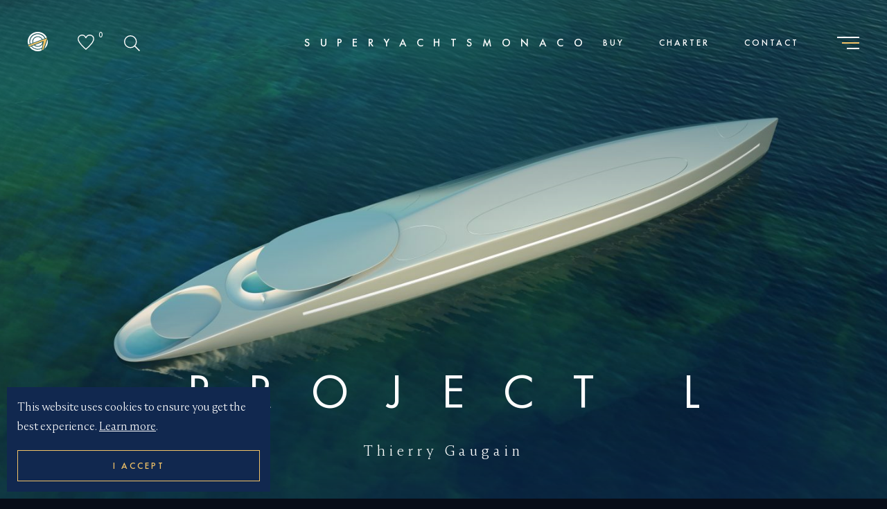

--- FILE ---
content_type: text/html; charset=UTF-8
request_url: https://www.superyachtsmonaco.com/sales/project-l/
body_size: 44426
content:
<!doctype html>
<html lang="en-US" prefix="og: https://ogp.me/ns#">
<head>
	<meta charset="utf-8">
<script type="text/javascript">
/* <![CDATA[ */
var gform;gform||(document.addEventListener("gform_main_scripts_loaded",function(){gform.scriptsLoaded=!0}),document.addEventListener("gform/theme/scripts_loaded",function(){gform.themeScriptsLoaded=!0}),window.addEventListener("DOMContentLoaded",function(){gform.domLoaded=!0}),gform={domLoaded:!1,scriptsLoaded:!1,themeScriptsLoaded:!1,isFormEditor:()=>"function"==typeof InitializeEditor,callIfLoaded:function(o){return!(!gform.domLoaded||!gform.scriptsLoaded||!gform.themeScriptsLoaded&&!gform.isFormEditor()||(gform.isFormEditor()&&console.warn("The use of gform.initializeOnLoaded() is deprecated in the form editor context and will be removed in Gravity Forms 3.1."),o(),0))},initializeOnLoaded:function(o){gform.callIfLoaded(o)||(document.addEventListener("gform_main_scripts_loaded",()=>{gform.scriptsLoaded=!0,gform.callIfLoaded(o)}),document.addEventListener("gform/theme/scripts_loaded",()=>{gform.themeScriptsLoaded=!0,gform.callIfLoaded(o)}),window.addEventListener("DOMContentLoaded",()=>{gform.domLoaded=!0,gform.callIfLoaded(o)}))},hooks:{action:{},filter:{}},addAction:function(o,r,e,t){gform.addHook("action",o,r,e,t)},addFilter:function(o,r,e,t){gform.addHook("filter",o,r,e,t)},doAction:function(o){gform.doHook("action",o,arguments)},applyFilters:function(o){return gform.doHook("filter",o,arguments)},removeAction:function(o,r){gform.removeHook("action",o,r)},removeFilter:function(o,r,e){gform.removeHook("filter",o,r,e)},addHook:function(o,r,e,t,n){null==gform.hooks[o][r]&&(gform.hooks[o][r]=[]);var d=gform.hooks[o][r];null==n&&(n=r+"_"+d.length),gform.hooks[o][r].push({tag:n,callable:e,priority:t=null==t?10:t})},doHook:function(r,o,e){var t;if(e=Array.prototype.slice.call(e,1),null!=gform.hooks[r][o]&&((o=gform.hooks[r][o]).sort(function(o,r){return o.priority-r.priority}),o.forEach(function(o){"function"!=typeof(t=o.callable)&&(t=window[t]),"action"==r?t.apply(null,e):e[0]=t.apply(null,e)})),"filter"==r)return e[0]},removeHook:function(o,r,t,n){var e;null!=gform.hooks[o][r]&&(e=(e=gform.hooks[o][r]).filter(function(o,r,e){return!!(null!=n&&n!=o.tag||null!=t&&t!=o.priority)}),gform.hooks[o][r]=e)}});
/* ]]> */
</script>

	<meta http-equiv="x-ua-compatible" content="ie=edge">
	<meta name="viewport" content="width=device-width, initial-scale=1, shrink-to-fit=no">
	<meta name="google-site-verification" content="AhpyzS8MusELqqzKmOWHeq0Tge0KQi_pb7R3xc9j6rM" />

			<!-- Google Tag Manager -->
		<script>
			(function(w, d, s, l, i) {
				w[l] = w[l] || [];
				w[l].push({
					'gtm.start': new Date().getTime(),
					event: 'gtm.js'
				});
				var f = d.getElementsByTagName(s)[0],
					j = d.createElement(s),
					dl = l != 'dataLayer' ? '&l=' + l : '';
				j.async = true;
				j.src =
					'https://www.googletagmanager.com/gtm.js?id=' + i + dl;
				f.parentNode.insertBefore(j, f);
			})(window, document, 'script', 'dataLayer', 'GTM-5W4G48V');
		</script>
		<!-- End Google Tag Manager -->
	
	<link href="https://www.superyachtsmonaco.com/app/themes/sym/dist/styles/main_f29cab48.css" rel="preload" as="style" onload="this.rel='stylesheet'">
	<noscript>
		<link href="https://www.superyachtsmonaco.com/app/themes/sym/dist/styles/main_f29cab48.css" rel="stylesheet">
	</noscript>

	<link type="font/woff2" href="https://www.superyachtsmonaco.com/app/themes/sym/dist/fonts/subset-FuturaPT-Book_3f0165d1.woff2" rel="preload" as="font" crossorigin>
	<link type="font/woff2" href="https://www.superyachtsmonaco.com/app/themes/sym/dist/fonts/subset-FuturaPT-Medium_3985be0e.woff2" rel="preload" as="font" crossorigin>
	<link type="font/woff2" href="https://www.superyachtsmonaco.com/app/themes/sym/dist/fonts/subset-NocturneSerif-Light_0101bebe.woff2" rel="preload" as="font" crossorigin>
	<link type="font/woff2" href="https://www.superyachtsmonaco.com/app/themes/sym/dist/fonts/subset-FuturaPT-Light_da5b3478.woff2" rel="preload" as="font" crossorigin>

	<link href="https://www.superyachtsmonaco.com/app/themes/sym/dist/images/favicon_f9f7e20e.ico" rel="shortcut icon">

	
<!-- Search Engine Optimization by Rank Math - https://rankmath.com/ -->
<title>Yacht for Sale PROJECT L | SuperYachtsMonaco</title>
<meta name="description" content="SuperYachtsMonaco has been working with the acclaimed designer Thierry Gaugain on his first solo superyacht concept PROJECT L. It&#039;s intended to be a work of art; a sculpture on the water."/>
<meta name="robots" content="follow, index, max-snippet:-1, max-video-preview:-1, max-image-preview:large"/>
<link rel="canonical" href="https://www.superyachtsmonaco.com/sales/project-l/" />
<meta property="og:locale" content="en_US" />
<meta property="og:type" content="article" />
<meta property="og:title" content="Yacht for Sale PROJECT L | SuperYachtsMonaco" />
<meta property="og:description" content="SuperYachtsMonaco has been working with the acclaimed designer Thierry Gaugain on his first solo superyacht concept PROJECT L. It&#039;s intended to be a work of art; a sculpture on the water." />
<meta property="og:url" content="https://www.superyachtsmonaco.com/sales/project-l/" />
<meta property="og:site_name" content="SuperYachtsMonaco" />
<meta property="article:publisher" content="https://www.facebook.com/SuperYachtsMonaco/" />
<meta property="og:updated_time" content="2025-12-03T14:30:16+00:00" />
<meta name="twitter:card" content="summary_large_image" />
<meta name="twitter:title" content="Yacht for Sale PROJECT L | SuperYachtsMonaco" />
<meta name="twitter:description" content="SuperYachtsMonaco has been working with the acclaimed designer Thierry Gaugain on his first solo superyacht concept PROJECT L. It&#039;s intended to be a work of art; a sculpture on the water." />
<meta name="twitter:site" content="@SuperYachtsMC" />
<meta name="twitter:creator" content="@SuperYachtsMC" />
<!-- /Rank Math WordPress SEO plugin -->

<link rel='dns-prefetch' href='//js-eu1.hs-scripts.com' />
<link rel="alternate" title="oEmbed (JSON)" type="application/json+oembed" href="https://www.superyachtsmonaco.com/wp-json/oembed/1.0/embed?url=https%3A%2F%2Fwww.superyachtsmonaco.com%2Fsales%2Fproject-l%2F" />
<link rel="alternate" title="oEmbed (XML)" type="text/xml+oembed" href="https://www.superyachtsmonaco.com/wp-json/oembed/1.0/embed?url=https%3A%2F%2Fwww.superyachtsmonaco.com%2Fsales%2Fproject-l%2F&#038;format=xml" />
<style id='wp-img-auto-sizes-contain-inline-css' type='text/css'>
img:is([sizes=auto i],[sizes^="auto," i]){contain-intrinsic-size:3000px 1500px}
/*# sourceURL=wp-img-auto-sizes-contain-inline-css */
</style>
<link rel='stylesheet' id='searchwp-live-search-css' href='https://www.superyachtsmonaco.com/app/plugins/searchwp-live-ajax-search/assets/styles/style.min.css' type='text/css' media='all' />
<style id='searchwp-live-search-inline-css' type='text/css'>
.searchwp-live-search-result .searchwp-live-search-result--title a {
  font-size: 16px;
}
.searchwp-live-search-result .searchwp-live-search-result--price {
  font-size: 14px;
}
.searchwp-live-search-result .searchwp-live-search-result--add-to-cart .button {
  font-size: 14px;
}

/*# sourceURL=searchwp-live-search-inline-css */
</style>
<script type="text/javascript" src="https://www.superyachtsmonaco.com/wp/wp-includes/js/jquery/jquery.min.js" id="jquery-core-js"></script>
<link rel="https://api.w.org/" href="https://www.superyachtsmonaco.com/wp-json/" /><link rel="alternate" title="JSON" type="application/json" href="https://www.superyachtsmonaco.com/wp-json/wp/v2/sales-yachts/5328" /><link rel="EditURI" type="application/rsd+xml" title="RSD" href="https://www.superyachtsmonaco.com/wp/xmlrpc.php?rsd" />
<meta name="generator" content="WordPress 6.9" />
<link rel='shortlink' href='https://www.superyachtsmonaco.com/?p=5328' />
			<!-- DO NOT COPY THIS SNIPPET! Start of Page Analytics Tracking for HubSpot WordPress plugin v11.3.33-->
			<script class="hsq-set-content-id" data-content-id="blog-post">
				var _hsq = _hsq || [];
				_hsq.push(["setContentType", "blog-post"]);
			</script>
			<!-- DO NOT COPY THIS SNIPPET! End of Page Analytics Tracking for HubSpot WordPress plugin -->
			<style type="text/css">.recentcomments a{display:inline !important;padding:0 !important;margin:0 !important;}</style><link rel="icon" href="https://www.superyachtsmonaco.com/app/uploads/2020/12/cropped-favicon-32x32.jpg" sizes="32x32" />
<link rel="icon" href="https://www.superyachtsmonaco.com/app/uploads/2020/12/cropped-favicon-192x192.jpg" sizes="192x192" />
<link rel="apple-touch-icon" href="https://www.superyachtsmonaco.com/app/uploads/2020/12/cropped-favicon-180x180.jpg" />
<meta name="msapplication-TileImage" content="https://www.superyachtsmonaco.com/app/uploads/2020/12/cropped-favicon-270x270.jpg" />
		<style type="text/css" id="wp-custom-css">
			.contact-team .gform_confirmation_message {
  color: #fff;
  font-size: 16px;
  text-align: center;
}

body .yacht-details .title {
  text-align: center;
}

body .yacht-details .title,
.buying-featured .swiper-slide-duplicate .image .title-details .title,
.buying-featured .swiper-slide .image .title-details .title {
  margin-left: 1ch;
}

body .home-intro h1,
body .card h2 {
  margin-left: 0.7ch;
}

.speak-to-us p {
  margin-left: 0.9ch;
}

body .featured h2 {
  margin-left: 0.7ch;
  padding-left: 0;
  letter-spacing: 0.7ch;
  padding-right: 0;
}

.image.parallax-image + .text > a {
  background-size: 0 0 !important;
}

.destinations-list-view a > h2 {
  display: inline;
  background-image: linear-gradient(
    transparent calc(100% - 3px),
    currentColor 10px
  );
  background-repeat: no-repeat;
  background-size: calc(100% - 0.7ch) 100%;
  transition: background-size .3s cubic-bezier(.17,.67,.39,1.01),background-position 0s .3s;
	transform-origin: center right;
}

.destinations-list-view a:hover > h2 {
  background-size: 0 100%;
}

.fs-hidden {
	display: none;
}

.postid-36382 .yacht-details .title {
	display: none;
}		</style>
		
	<!-- Meta Pixel Code -->
	<script>
		! function(f, b, e, v, n, t, s) {
			if (f.fbq) return;
			n = f.fbq = function() {
				n.callMethod ?
					n.callMethod.apply(n, arguments) : n.queue.push(arguments)
			};
			if (!f._fbq) f._fbq = n;
			n.push = n;
			n.loaded = !0;
			n.version = '2.0';
			n.queue = [];
			t = b.createElement(e);
			t.async = !0;
			t.src = v;
			s = b.getElementsByTagName(e)[0];
			s.parentNode.insertBefore(t, s)
		}(window, document, 'script',
			'https://connect.facebook.net/en_US/fbevents.js');
		fbq('init', '608998865457452');
		fbq('track', 'PageView');
	</script>
	<noscript><img src="https://www.facebook.com/tr?id=608998865457452&ev=PageView&noscript=1" style="display:none"
			height="1" width="1" /></noscript>
	<!-- End Meta Pixel Code -->

</head>

<body class="wp-singular sales-yachts-template-default single single-sales-yachts postid-5328 wp-theme-symresources project-l app-data index-data singular-data single-data single-sales-yachts-data single-sales-yachts-project-l-data">
	<!-- Google Tag Manager (noscript) -->
	<noscript><iframe src="https://www.googletagmanager.com/ns.html?id=GTM-5W4G48V" style="display:none;visibility:hidden"
			height="0" width="0"></iframe></noscript>

	<!-- End Google Tag Manager (noscript) -->

	<!-- Hotjar Tracking Code for Super Yachts Monaco -->
	<script>
		(function(h, o, t, j, a, r) {
			h.hj = h.hj || function() {
				(h.hj.q = h.hj.q || []).push(arguments)
			};
			h._hjSettings = {
				hjid: 5268302,
				hjsv: 6
			};
			a = o.getElementsByTagName('head')[0];
			r = o.createElement('script');
			r.async = 1;
			r.src = t + h._hjSettings.hjid + j + h._hjSettings.hjsv;
			a.appendChild(r);
		})(window, document, 'https://static.hotjar.com/c/hotjar-', '.js?sv=');
	</script>

		<div class="portal"></div>
	<section class="preloader">
  <div class="logo"></div>
</section>	<aside class="browser-update-banner" id="updateBrowserWarning">
    <div>
        <p>
          <strong>Your browser is outdated!</strong> For a better experience, find out more about how to <a href="https://bestvpn.org/outdatedbrowser/en" target="_blank" rel="noopener noreferrer">update your browser</a>.
        </p>
    </div>
</aside>
	<aside class="search-lightbox" data-lightbox>

  <button class="close">
    <span>Close</span>
    <svg xmlns="http://www.w3.org/2000/svg" viewBox="0 0 10.38 10.38" class="">
  <title>lightbox-close</title>
  <g id="Layer_2" data-name="Layer 2">
    <g id="Layer_1-2" data-name="Layer 1">
      <g id="Group_1245" data-name="Group 1245">
        <line id="Line_538" data-name="Line 538" x1="10.03" y1="0.35" x2="0.35" y2="10.03" style="fill: none;stroke: #fff"/>
        <line id="Line_539" data-name="Line 539" x1="10.03" y1="10.03" x2="0.35" y2="0.35" style="fill: none;stroke: #fff"/>
      </g>
    </g>
  </g>
</svg>
  </button>

  <div class="container">

    <p class="title">Search</p>

    <div class="search-bar">
      <form role="search" onsubmit="return false">

        <div class="filter-search">
          <input type="search" name="s" placeholder="Search" data-swplive="true">
          <div class="icon">
            <svg xmlns="http://www.w3.org/2000/svg" viewBox="0 0 16.879 16.86">
              <path data-name="Path 58" d="M12.187 10.391l2.356 2.356 2.336 2.334-1.786 1.779-4.684-4.684a6.651 6.651 0 01-5.957.757 6.364 6.364 0 01-3.47-2.8 6.661 6.661 0 011.337-8.532 6.716 6.716 0 018.494-.166 6.707 6.707 0 011.374 8.956zM6.658 11.44a4.786 4.786 0 004.791-4.782 4.789 4.789 0 00-4.813-4.791 4.8 4.8 0 00-4.76 4.765 4.79 4.79 0 004.782 4.808z" fill="#fff"/>
            </svg>
          </div>
        </div>
      </form>

      <div class="custom-results-container"></div>
    </div>

  </div>

</aside>	<aside class="fullscreen-nav">

	<div class="container">

		<div class="top">
			<p class="company-name">SuperYachtsMonaco</p>
			<button class="close" aria-label="Close navigation">
				<div class="line"></div>
				<div class="line"></div>
			</button>
		</div>

		<nav>
			<ul>
									<li>
						<a class="" data-id="6" data-transition="no" href="https://www.superyachtsmonaco.com/">
							Home
						</a>
					</li>
									<li>
						<a class="" data-id="23" data-transition="no" href="https://www.superyachtsmonaco.com/superyachts-for-sale/">
							Buy
						</a>
					</li>
									<li>
						<a class="" data-id="25" data-transition="no" href="https://www.superyachtsmonaco.com/luxury-super-yachts-for-charter/">
							Charter
						</a>
					</li>
									<li>
						<a class="" data-id="358" data-transition="no" href="https://www.superyachtsmonaco.com/sell-a-yacht/">
							Sell
						</a>
					</li>
									<li>
						<a class="" data-id="55" data-transition="no" href="https://www.superyachtsmonaco.com/best-yacht-charter-destinations/">
							Destinations
						</a>
					</li>
									<li>
						<a class="" data-id="56" data-transition="no" href="https://www.superyachtsmonaco.com/services/">
							Services
						</a>
					</li>
									<li>
						<a class="" data-id="48170" data-transition="no" href="https://www.superyachtsmonaco.com/partners/">
							Partners
						</a>
					</li>
									<li>
						<a class="" data-id="57" data-transition="no" href="https://www.superyachtsmonaco.com/about/">
							About Us
						</a>
					</li>
									<li>
						<a class="" data-id="58" data-transition="no" href="https://www.superyachtsmonaco.com/news/">
							News
						</a>
					</li>
									<li>
						<a class="" data-id="59" data-transition="no" href="https://www.superyachtsmonaco.com/contact/">
							Contact
						</a>
					</li>
							</ul>
		</nav>

		<div class="social">
			<a href="https://www.instagram.com/superyachtsmonaco/" aria-label="Instagram" target="_blank">
				<svg xmlns="http://www.w3.org/2000/svg" viewBox="0 0 37 37" class="">
  <circle cx="18.5" cy="18.5" r="17.9" style="fill: none; stroke: #fff; stroke-width: 1px"/>
  <path d="M18.75,11.87h2.91a3.68,3.68,0,0,1,2.42.84,3.55,3.55,0,0,1,1.25,2,4.71,4.71,0,0,1,.11.91c0,2,0,4,0,5.92A3.63,3.63,0,0,1,24.1,24.4a3.59,3.59,0,0,1-2.37.85c-2,0-4,0-6,0a3.6,3.6,0,0,1-3.25-1.92,3.48,3.48,0,0,1-.45-1.79c0-2,0-4,0-5.95A3.61,3.61,0,0,1,14,12.33a3.48,3.48,0,0,1,1.81-.45Zm0,12.2h2.93a2.39,2.39,0,0,0,1.11-.24,2.45,2.45,0,0,0,1.46-2.31c0-2,0-3.94,0-5.91A2.39,2.39,0,0,0,24,14.53a2.46,2.46,0,0,0-2.32-1.47H15.78a2.53,2.53,0,0,0-2.54,2.58v5.67c0,.15,0,.29,0,.43a2.45,2.45,0,0,0,1.13,1.92,2.53,2.53,0,0,0,1.43.41Z" style="fill: #fff"/>
  <path d="M18.75,22a3.45,3.45,0,1,1,3.45-3.45A3.47,3.47,0,0,1,18.75,22Zm0-1.19a2.26,2.26,0,1,0-2.26-2.25,2.26,2.26,0,0,0,2.26,2.25Z" style="fill: #fff"/>
  <path d="M22.35,15.85a.87.87,0,1,1,.87-.87A.89.89,0,0,1,22.35,15.85Z" style="fill: #fff"/>
</svg>
			</a>
			<a href="https://www.facebook.com/SuperYachtsMonaco/" aria-label="Facebook" target="_blank">
				<svg xmlns="http://www.w3.org/2000/svg" viewBox="0 0 37 37" class="">
  <path d="M22.33,16.33l-.26,2.24h-.2c-.52,0-1,0-1.56,0-.17,0-.2.05-.2.2V25c0,.28,0,.28-.28.28H17.4c-.18,0-.23-.05-.23-.22,0-2.08,0-4.17,0-6.25,0-.16,0-.22-.2-.21h-1.2c-.14,0-.17-.05-.17-.17V16.5c0-.14.05-.18.18-.17H17c.12,0,.16,0,.16-.16,0-.49,0-1,0-1.47a4.75,4.75,0,0,1,.15-1A2.22,2.22,0,0,1,19.24,12a8.47,8.47,0,0,1,1.12-.1c.6,0,1.19,0,1.79,0,.13,0,.18,0,.18.17q0,1,0,1.92c0,.14-.06.19-.2.19H20.92l-.3,0a.57.57,0,0,0-.5.6c0,.46,0,.93,0,1.39,0,.13.06.15.17.15h2Z" style="fill: #fff"/>
  <circle cx="18.5" cy="18.5" r="17.9" style="fill: none; stroke: #fff; stroke-width: 1px"/>
</svg>
			</a>
			<a href="https://www.linkedin.com/company/superyachtsmonaco/" aria-label="LinkedIn" target="_blank">
				<svg xmlns="http://www.w3.org/2000/svg" viewBox="0 0 37 37" class="">
  <path id="Path_299" data-name="Path 299" d="M19,17.41l.21-.3a2.48,2.48,0,0,1,.8-.68,2.87,2.87,0,0,1,1.37-.37,4,4,0,0,1,1.5.22,2.48,2.48,0,0,1,.76.47,2.84,2.84,0,0,1,.79,1.51,6.13,6.13,0,0,1,.14,1.13c0,.21,0,.43,0,.64v4.54h-2.5c-.08,0-.1,0-.1-.11V20a2.6,2.6,0,0,0-.19-1,1.07,1.07,0,0,0-.93-.66,1.88,1.88,0,0,0-.75.06,1.21,1.21,0,0,0-.83.81,2.72,2.72,0,0,0-.16.85c0,1.46,0,2.91,0,4.37,0,.14,0,.12-.13.12H16.65c-.08,0-.11,0-.11-.1v-8.1c0-.07,0-.1.11-.1h2.28c.08,0,.11,0,.11.1v.94S19,17.36,19,17.41Z" style="fill: #fff"/>
  <path id="Path_300" data-name="Path 300" d="M12.35,24.56V16.37c0-.12,0-.12.11-.12h2.36c.12,0,.12,0,.12.12v8.09c0,.08,0,.11-.11.11H12.35Z" style="fill: #fff"/>
  <path id="Path_301" data-name="Path 301" d="M12.14,13.63a1.51,1.51,0,1,1,1.55,1.51h0a1.49,1.49,0,0,1-1.5-1.47Z" style="fill: #fff"/>
  <circle cx="18.5" cy="18.5" r="17.9" style="fill: none; stroke: #fff; stroke-width: 1px"/>
</svg>
			</a>
			<a href="https://twitter.com/SuperYachtsMC" aria-label="Twitter" target="_blank">
				<svg xmlns="http://www.w3.org/2000/svg" width="37" height="37" viewBox="0 0 37 37" class="">
  <g id="x_logo" data-name="x logo" transform="translate(-781 -539)">
    <g id="Ellipse_20" data-name="Ellipse 20" transform="translate(781 539)" fill="none" stroke="#fff" stroke-width="1.2">
      <circle cx="18.5" cy="18.5" r="18.5" stroke="none"/>
      <circle cx="18.5" cy="18.5" r="17.9" fill="none"/>
    </g>
    <path id="logo" d="M7.726,5.618,12.559,0H11.413l-4.2,4.878L3.866,0H0L5.068,7.376,0,13.267H1.145L5.577,8.116l3.539,5.151h3.866L7.726,5.618ZM6.157,7.441l-.514-.734L1.558.862H3.317l3.3,4.717.514.734,4.286,6.131H9.655l-3.5-5Z" transform="translate(793 551)" fill="#fff"/>
  </g>
</svg>
			</a>
			<a
				href="https://www.tiktok.com/@superyachtsmonaco#:~:text=SuperYachtsMonaco%20(@superyachtsmonaco)%20on%20TikTok%20%7C%201.1M"
				aria-label="TikTok" target="_blank">
				<svg xmlns="http://www.w3.org/2000/svg" width="37" height="37" viewBox="0 0 37 37" id="Flat" class="">
  <defs/>
  <g id="x_logo" data-name="x logo" transform="translate(-781 -539)">
    <g id="Ellipse_20" data-name="Ellipse 20" transform="translate(781 539)" fill="none" stroke="#fff" stroke-width="1.2">
      <circle cx="18.5" cy="18.5" r="18.5" stroke="none"/>
      <circle cx="18.5" cy="18.5" r="17.9" fill="none"/>
    </g>
    <path d="M 809.711 552.344 C 806.88 552.341 804.585 550.046 804.582 547.215 C 804.582 546.997 804.406 546.821 804.188 546.821 L 800.243 546.821 C 800.025 546.821 799.848 546.997 799.848 547.215 L 799.848 559.84 C 799.847 561.662 797.875 562.8 796.297 561.889 C 794.719 560.977 794.72 558.699 796.298 557.789 C 796.353 557.757 796.409 557.727 796.467 557.7 C 796.604 557.635 796.692 557.496 796.692 557.344 L 796.692 553.237 C 796.692 552.991 796.47 552.806 796.228 552.849 C 790.847 553.813 788.527 560.24 792.052 564.419 C 795.578 568.597 802.305 567.392 804.161 562.25 C 804.439 561.477 804.582 560.661 804.582 559.84 L 804.582 555.642 C 806.126 556.585 807.902 557.082 809.711 557.078 C 809.929 557.078 810.105 556.901 810.106 556.684 L 810.106 552.738 C 810.105 552.52 809.929 552.344 809.711 552.344 Z M 809.316 556.281 C 807.553 556.208 805.849 555.619 804.418 554.586 C 804.172 554.409 803.825 554.565 803.795 554.867 C 803.794 554.88 803.793 554.893 803.793 554.907 L 803.793 559.84 C 803.792 564.699 798.53 567.734 794.323 565.303 C 790.116 562.872 790.118 556.798 794.326 554.37 C 794.82 554.085 795.351 553.868 795.903 553.726 L 795.903 557.106 C 793.799 558.321 793.798 561.358 795.902 562.573 C 798.007 563.788 800.637 562.269 800.637 559.84 C 800.637 559.84 800.637 559.84 800.637 559.84 L 800.637 547.61 L 803.806 547.61 C 804.008 550.565 806.361 552.918 809.316 553.12 L 809.316 556.281 Z" style="fill: rgb(255, 255, 255);"/>
  </g>
</svg>
			</a>
		</div>

	</div>

	<div class="page-titles">
					<p data-id="6">
				
			</p>
					<p data-id="23">
				Buy a yacht
			</p>
					<p data-id="25">
				Charter a yacht
			</p>
					<p data-id="358">
				Sell a yacht
			</p>
					<p data-id="55">
				Destinations
			</p>
					<p data-id="56">
				Services
			</p>
					<p data-id="48170">
				
			</p>
					<p data-id="57">
				About Us
			</p>
					<p data-id="58">
				News
			</p>
					<p data-id="59">
				Contact Us
			</p>
			</div>

	<div class="image">
		<div class="image-cover"></div>
					<picture data-id="6">
				<source data-srcset="https://www.superyachtsmonaco.com/app/uploads/2020/08/buy-a-yacht.jpg 1144w, https://www.superyachtsmonaco.com/app/uploads/2020/08/buy-a-yacht-1099x1500.jpg 1099w, https://www.superyachtsmonaco.com/app/uploads/2020/08/buy-a-yacht-366x500.jpg 366w, https://www.superyachtsmonaco.com/app/uploads/2020/08/buy-a-yacht-768x1049.jpg 768w, https://www.superyachtsmonaco.com/app/uploads/2020/08/buy-a-yacht-1125x1536.jpg 1125w, https://www.superyachtsmonaco.com/app/uploads/2020/08/buy-a-yacht-22x30.jpg 22w, https://www.superyachtsmonaco.com/app/uploads/2020/08/buy-a-yacht-293x400.jpg 293w, https://www.superyachtsmonaco.com/app/uploads/2020/08/buy-a-yacht-732x1000.jpg 732w" media="(max-width: 768px)" />
				<source data-srcset="https://www.superyachtsmonaco.com/app/uploads/2020/08/buy-a-yacht.jpg 1144w, https://www.superyachtsmonaco.com/app/uploads/2020/08/buy-a-yacht-1099x1500.jpg 1099w, https://www.superyachtsmonaco.com/app/uploads/2020/08/buy-a-yacht-366x500.jpg 366w, https://www.superyachtsmonaco.com/app/uploads/2020/08/buy-a-yacht-768x1049.jpg 768w, https://www.superyachtsmonaco.com/app/uploads/2020/08/buy-a-yacht-1125x1536.jpg 1125w, https://www.superyachtsmonaco.com/app/uploads/2020/08/buy-a-yacht-22x30.jpg 22w, https://www.superyachtsmonaco.com/app/uploads/2020/08/buy-a-yacht-293x400.jpg 293w, https://www.superyachtsmonaco.com/app/uploads/2020/08/buy-a-yacht-732x1000.jpg 732w" />
				<img class="lazyload lazypreload" data-src="https://www.superyachtsmonaco.com/app/uploads/2020/10/VUE-ELANCE-FINAL2CMJN-scaled.jpg" data-sizes="auto" data-parent-fit="cover"
					alt="Concept Yacht PROJECT L for Sale with SuperYachtsMonaco" />
			</picture>
					<picture data-id="23">
				<source data-srcset="https://www.superyachtsmonaco.com/app/uploads/2022/05/sales.jpg 750w, https://www.superyachtsmonaco.com/app/uploads/2022/05/sales-338x500.jpg 338w, https://www.superyachtsmonaco.com/app/uploads/2022/05/sales-20x30.jpg 20w, https://www.superyachtsmonaco.com/app/uploads/2022/05/sales-270x400.jpg 270w, https://www.superyachtsmonaco.com/app/uploads/2022/05/sales-676x1000.jpg 676w" media="(max-width: 768px)" />
				<source data-srcset="https://www.superyachtsmonaco.com/app/uploads/2022/05/sales-1.jpg 2000w, https://www.superyachtsmonaco.com/app/uploads/2022/05/sales-1-1500x844.jpg 1500w, https://www.superyachtsmonaco.com/app/uploads/2022/05/sales-1-500x281.jpg 500w, https://www.superyachtsmonaco.com/app/uploads/2022/05/sales-1-768x432.jpg 768w, https://www.superyachtsmonaco.com/app/uploads/2022/05/sales-1-1536x864.jpg 1536w, https://www.superyachtsmonaco.com/app/uploads/2022/05/sales-1-30x17.jpg 30w, https://www.superyachtsmonaco.com/app/uploads/2022/05/sales-1-400x225.jpg 400w, https://www.superyachtsmonaco.com/app/uploads/2022/05/sales-1-1000x563.jpg 1000w" />
				<img class="lazyload lazypreload" data-src="https://www.superyachtsmonaco.com/app/uploads/2020/10/VUE-ELANCE-FINAL2CMJN-scaled.jpg" data-sizes="auto" data-parent-fit="cover"
					alt="Concept Yacht PROJECT L for Sale with SuperYachtsMonaco" />
			</picture>
					<picture data-id="25">
				<source data-srcset="https://www.superyachtsmonaco.com/app/uploads/2022/05/charter.jpg 750w, https://www.superyachtsmonaco.com/app/uploads/2022/05/charter-338x500.jpg 338w, https://www.superyachtsmonaco.com/app/uploads/2022/05/charter-20x30.jpg 20w, https://www.superyachtsmonaco.com/app/uploads/2022/05/charter-270x400.jpg 270w, https://www.superyachtsmonaco.com/app/uploads/2022/05/charter-676x1000.jpg 676w" media="(max-width: 768px)" />
				<source data-srcset="https://www.superyachtsmonaco.com/app/uploads/2022/05/charter-1.jpg 2000w, https://www.superyachtsmonaco.com/app/uploads/2022/05/charter-1-1500x844.jpg 1500w, https://www.superyachtsmonaco.com/app/uploads/2022/05/charter-1-500x281.jpg 500w, https://www.superyachtsmonaco.com/app/uploads/2022/05/charter-1-768x432.jpg 768w, https://www.superyachtsmonaco.com/app/uploads/2022/05/charter-1-1536x864.jpg 1536w, https://www.superyachtsmonaco.com/app/uploads/2022/05/charter-1-30x17.jpg 30w, https://www.superyachtsmonaco.com/app/uploads/2022/05/charter-1-400x225.jpg 400w, https://www.superyachtsmonaco.com/app/uploads/2022/05/charter-1-1000x563.jpg 1000w" />
				<img class="lazyload lazypreload" data-src="https://www.superyachtsmonaco.com/app/uploads/2020/10/VUE-ELANCE-FINAL2CMJN-scaled.jpg" data-sizes="auto" data-parent-fit="cover"
					alt="Concept Yacht PROJECT L for Sale with SuperYachtsMonaco" />
			</picture>
					<picture data-id="358">
				<source data-srcset="https://www.superyachtsmonaco.com/app/uploads/2020/11/Mobile-Sell-A-Yacht.jpg 750w, https://www.superyachtsmonaco.com/app/uploads/2020/11/Mobile-Sell-A-Yacht-338x500.jpg 338w, https://www.superyachtsmonaco.com/app/uploads/2020/11/Mobile-Sell-A-Yacht-20x30.jpg 20w, https://www.superyachtsmonaco.com/app/uploads/2020/11/Mobile-Sell-A-Yacht-270x400.jpg 270w, https://www.superyachtsmonaco.com/app/uploads/2020/11/Mobile-Sell-A-Yacht-676x1000.jpg 676w" media="(max-width: 768px)" />
				<source data-srcset="https://www.superyachtsmonaco.com/app/uploads/2020/11/5-Monaco-Sell-A-Yacht2.jpg 2000w, https://www.superyachtsmonaco.com/app/uploads/2020/11/5-Monaco-Sell-A-Yacht2-1500x844.jpg 1500w, https://www.superyachtsmonaco.com/app/uploads/2020/11/5-Monaco-Sell-A-Yacht2-500x281.jpg 500w, https://www.superyachtsmonaco.com/app/uploads/2020/11/5-Monaco-Sell-A-Yacht2-768x432.jpg 768w, https://www.superyachtsmonaco.com/app/uploads/2020/11/5-Monaco-Sell-A-Yacht2-1536x864.jpg 1536w, https://www.superyachtsmonaco.com/app/uploads/2020/11/5-Monaco-Sell-A-Yacht2-30x17.jpg 30w, https://www.superyachtsmonaco.com/app/uploads/2020/11/5-Monaco-Sell-A-Yacht2-400x225.jpg 400w, https://www.superyachtsmonaco.com/app/uploads/2020/11/5-Monaco-Sell-A-Yacht2-1000x563.jpg 1000w" />
				<img class="lazyload lazypreload" data-src="https://www.superyachtsmonaco.com/app/uploads/2020/10/VUE-ELANCE-FINAL2CMJN-scaled.jpg" data-sizes="auto" data-parent-fit="cover"
					alt="Concept Yacht PROJECT L for Sale with SuperYachtsMonaco" />
			</picture>
					<picture data-id="55">
				<source data-srcset="https://www.superyachtsmonaco.com/app/uploads/2020/11/1-Mobile-Destinations.jpg 750w, https://www.superyachtsmonaco.com/app/uploads/2020/11/1-Mobile-Destinations-338x500.jpg 338w, https://www.superyachtsmonaco.com/app/uploads/2020/11/1-Mobile-Destinations-20x30.jpg 20w, https://www.superyachtsmonaco.com/app/uploads/2020/11/1-Mobile-Destinations-270x400.jpg 270w, https://www.superyachtsmonaco.com/app/uploads/2020/11/1-Mobile-Destinations-676x1000.jpg 676w" media="(max-width: 768px)" />
				<source data-srcset="https://www.superyachtsmonaco.com/app/uploads/2020/10/V3-Monaco-Riva-Couple-.jpg 2000w, https://www.superyachtsmonaco.com/app/uploads/2020/10/V3-Monaco-Riva-Couple--1500x844.jpg 1500w, https://www.superyachtsmonaco.com/app/uploads/2020/10/V3-Monaco-Riva-Couple--500x281.jpg 500w, https://www.superyachtsmonaco.com/app/uploads/2020/10/V3-Monaco-Riva-Couple--768x432.jpg 768w, https://www.superyachtsmonaco.com/app/uploads/2020/10/V3-Monaco-Riva-Couple--1536x864.jpg 1536w, https://www.superyachtsmonaco.com/app/uploads/2020/10/V3-Monaco-Riva-Couple--30x17.jpg 30w, https://www.superyachtsmonaco.com/app/uploads/2020/10/V3-Monaco-Riva-Couple--400x225.jpg 400w, https://www.superyachtsmonaco.com/app/uploads/2020/10/V3-Monaco-Riva-Couple--1000x563.jpg 1000w" />
				<img class="lazyload lazypreload" data-src="https://www.superyachtsmonaco.com/app/uploads/2020/10/VUE-ELANCE-FINAL2CMJN-scaled.jpg" data-sizes="auto" data-parent-fit="cover"
					alt="Concept Yacht PROJECT L for Sale with SuperYachtsMonaco" />
			</picture>
					<picture data-id="56">
				<source data-srcset="https://www.superyachtsmonaco.com/app/uploads/2022/03/MONACO-2-One-layer.jpg 750w, https://www.superyachtsmonaco.com/app/uploads/2022/03/MONACO-2-One-layer-338x500.jpg 338w, https://www.superyachtsmonaco.com/app/uploads/2022/03/MONACO-2-One-layer-20x30.jpg 20w, https://www.superyachtsmonaco.com/app/uploads/2022/03/MONACO-2-One-layer-270x400.jpg 270w, https://www.superyachtsmonaco.com/app/uploads/2022/03/MONACO-2-One-layer-676x1000.jpg 676w" media="(max-width: 768px)" />
				<source data-srcset="https://www.superyachtsmonaco.com/app/uploads/2022/03/MONACO-2-One-layer-1.jpg 2000w, https://www.superyachtsmonaco.com/app/uploads/2022/03/MONACO-2-One-layer-1-1500x844.jpg 1500w, https://www.superyachtsmonaco.com/app/uploads/2022/03/MONACO-2-One-layer-1-500x281.jpg 500w, https://www.superyachtsmonaco.com/app/uploads/2022/03/MONACO-2-One-layer-1-768x432.jpg 768w, https://www.superyachtsmonaco.com/app/uploads/2022/03/MONACO-2-One-layer-1-1536x864.jpg 1536w, https://www.superyachtsmonaco.com/app/uploads/2022/03/MONACO-2-One-layer-1-30x17.jpg 30w, https://www.superyachtsmonaco.com/app/uploads/2022/03/MONACO-2-One-layer-1-400x225.jpg 400w, https://www.superyachtsmonaco.com/app/uploads/2022/03/MONACO-2-One-layer-1-1000x563.jpg 1000w" />
				<img class="lazyload lazypreload" data-src="https://www.superyachtsmonaco.com/app/uploads/2020/10/VUE-ELANCE-FINAL2CMJN-scaled.jpg" data-sizes="auto" data-parent-fit="cover"
					alt="Concept Yacht PROJECT L for Sale with SuperYachtsMonaco" />
			</picture>
					<picture data-id="48170">
				<source data-srcset="https://www.superyachtsmonaco.com/app/uploads/2025/07/Monaco-Party-Cropped--2000x1274.jpg 2000w, https://www.superyachtsmonaco.com/app/uploads/2025/07/Monaco-Party-Cropped--1500x955.jpg 1500w, https://www.superyachtsmonaco.com/app/uploads/2025/07/Monaco-Party-Cropped--500x318.jpg 500w, https://www.superyachtsmonaco.com/app/uploads/2025/07/Monaco-Party-Cropped--768x489.jpg 768w, https://www.superyachtsmonaco.com/app/uploads/2025/07/Monaco-Party-Cropped--1536x978.jpg 1536w, https://www.superyachtsmonaco.com/app/uploads/2025/07/Monaco-Party-Cropped--2048x1304.jpg 2048w, https://www.superyachtsmonaco.com/app/uploads/2025/07/Monaco-Party-Cropped--30x19.jpg 30w, https://www.superyachtsmonaco.com/app/uploads/2025/07/Monaco-Party-Cropped--400x255.jpg 400w, https://www.superyachtsmonaco.com/app/uploads/2025/07/Monaco-Party-Cropped--1000x637.jpg 1000w" media="(max-width: 768px)" />
				<source data-srcset="https://www.superyachtsmonaco.com/app/uploads/2025/07/Monaco-Party-Cropped--2000x1274.jpg 2000w, https://www.superyachtsmonaco.com/app/uploads/2025/07/Monaco-Party-Cropped--1500x955.jpg 1500w, https://www.superyachtsmonaco.com/app/uploads/2025/07/Monaco-Party-Cropped--500x318.jpg 500w, https://www.superyachtsmonaco.com/app/uploads/2025/07/Monaco-Party-Cropped--768x489.jpg 768w, https://www.superyachtsmonaco.com/app/uploads/2025/07/Monaco-Party-Cropped--1536x978.jpg 1536w, https://www.superyachtsmonaco.com/app/uploads/2025/07/Monaco-Party-Cropped--2048x1304.jpg 2048w, https://www.superyachtsmonaco.com/app/uploads/2025/07/Monaco-Party-Cropped--30x19.jpg 30w, https://www.superyachtsmonaco.com/app/uploads/2025/07/Monaco-Party-Cropped--400x255.jpg 400w, https://www.superyachtsmonaco.com/app/uploads/2025/07/Monaco-Party-Cropped--1000x637.jpg 1000w" />
				<img class="lazyload lazypreload" data-src="https://www.superyachtsmonaco.com/app/uploads/2020/10/VUE-ELANCE-FINAL2CMJN-scaled.jpg" data-sizes="auto" data-parent-fit="cover"
					alt="Concept Yacht PROJECT L for Sale with SuperYachtsMonaco" />
			</picture>
					<picture data-id="57">
				<source data-srcset="https://www.superyachtsmonaco.com/app/uploads/2020/11/7-Monaco-helicopter-on-deck.jpg 750w, https://www.superyachtsmonaco.com/app/uploads/2020/11/7-Monaco-helicopter-on-deck-338x500.jpg 338w, https://www.superyachtsmonaco.com/app/uploads/2020/11/7-Monaco-helicopter-on-deck-20x30.jpg 20w, https://www.superyachtsmonaco.com/app/uploads/2020/11/7-Monaco-helicopter-on-deck-270x400.jpg 270w, https://www.superyachtsmonaco.com/app/uploads/2020/11/7-Monaco-helicopter-on-deck-676x1000.jpg 676w" media="(max-width: 768px)" />
				<source data-srcset="https://www.superyachtsmonaco.com/app/uploads/2020/11/10-Monaco-helicopter-on-deck.jpg 2000w, https://www.superyachtsmonaco.com/app/uploads/2020/11/10-Monaco-helicopter-on-deck-1500x844.jpg 1500w, https://www.superyachtsmonaco.com/app/uploads/2020/11/10-Monaco-helicopter-on-deck-500x281.jpg 500w, https://www.superyachtsmonaco.com/app/uploads/2020/11/10-Monaco-helicopter-on-deck-768x432.jpg 768w, https://www.superyachtsmonaco.com/app/uploads/2020/11/10-Monaco-helicopter-on-deck-1536x864.jpg 1536w, https://www.superyachtsmonaco.com/app/uploads/2020/11/10-Monaco-helicopter-on-deck-30x17.jpg 30w, https://www.superyachtsmonaco.com/app/uploads/2020/11/10-Monaco-helicopter-on-deck-400x225.jpg 400w, https://www.superyachtsmonaco.com/app/uploads/2020/11/10-Monaco-helicopter-on-deck-1000x563.jpg 1000w" />
				<img class="lazyload lazypreload" data-src="https://www.superyachtsmonaco.com/app/uploads/2020/10/VUE-ELANCE-FINAL2CMJN-scaled.jpg" data-sizes="auto" data-parent-fit="cover"
					alt="Concept Yacht PROJECT L for Sale with SuperYachtsMonaco" />
			</picture>
					<picture data-id="58">
				<source data-srcset="https://www.superyachtsmonaco.com/app/uploads/2022/03/Monaco-On-Deck-1-.jpg 750w, https://www.superyachtsmonaco.com/app/uploads/2022/03/Monaco-On-Deck-1--338x500.jpg 338w, https://www.superyachtsmonaco.com/app/uploads/2022/03/Monaco-On-Deck-1--20x30.jpg 20w, https://www.superyachtsmonaco.com/app/uploads/2022/03/Monaco-On-Deck-1--270x400.jpg 270w, https://www.superyachtsmonaco.com/app/uploads/2022/03/Monaco-On-Deck-1--676x1000.jpg 676w" media="(max-width: 768px)" />
				<source data-srcset="https://www.superyachtsmonaco.com/app/uploads/2022/03/Monaco-On-Deck-2-1.jpg 2000w, https://www.superyachtsmonaco.com/app/uploads/2022/03/Monaco-On-Deck-2-1-1500x844.jpg 1500w, https://www.superyachtsmonaco.com/app/uploads/2022/03/Monaco-On-Deck-2-1-500x281.jpg 500w, https://www.superyachtsmonaco.com/app/uploads/2022/03/Monaco-On-Deck-2-1-768x432.jpg 768w, https://www.superyachtsmonaco.com/app/uploads/2022/03/Monaco-On-Deck-2-1-1536x864.jpg 1536w, https://www.superyachtsmonaco.com/app/uploads/2022/03/Monaco-On-Deck-2-1-30x17.jpg 30w, https://www.superyachtsmonaco.com/app/uploads/2022/03/Monaco-On-Deck-2-1-400x225.jpg 400w, https://www.superyachtsmonaco.com/app/uploads/2022/03/Monaco-On-Deck-2-1-1000x563.jpg 1000w" />
				<img class="lazyload lazypreload" data-src="https://www.superyachtsmonaco.com/app/uploads/2020/10/VUE-ELANCE-FINAL2CMJN-scaled.jpg" data-sizes="auto" data-parent-fit="cover"
					alt="Concept Yacht PROJECT L for Sale with SuperYachtsMonaco" />
			</picture>
					<picture data-id="59">
				<source data-srcset="https://www.superyachtsmonaco.com/app/uploads/2020/11/3-mobile-Monaco-Contact-Us-2-FINAL.jpg 750w, https://www.superyachtsmonaco.com/app/uploads/2020/11/3-mobile-Monaco-Contact-Us-2-FINAL-338x500.jpg 338w, https://www.superyachtsmonaco.com/app/uploads/2020/11/3-mobile-Monaco-Contact-Us-2-FINAL-20x30.jpg 20w, https://www.superyachtsmonaco.com/app/uploads/2020/11/3-mobile-Monaco-Contact-Us-2-FINAL-270x400.jpg 270w, https://www.superyachtsmonaco.com/app/uploads/2020/11/3-mobile-Monaco-Contact-Us-2-FINAL-676x1000.jpg 676w" media="(max-width: 768px)" />
				<source data-srcset="https://www.superyachtsmonaco.com/app/uploads/2020/10/V4-Monaco-Contact-Sunglasses.jpg 2000w, https://www.superyachtsmonaco.com/app/uploads/2020/10/V4-Monaco-Contact-Sunglasses-1500x844.jpg 1500w, https://www.superyachtsmonaco.com/app/uploads/2020/10/V4-Monaco-Contact-Sunglasses-500x281.jpg 500w, https://www.superyachtsmonaco.com/app/uploads/2020/10/V4-Monaco-Contact-Sunglasses-768x432.jpg 768w, https://www.superyachtsmonaco.com/app/uploads/2020/10/V4-Monaco-Contact-Sunglasses-1536x864.jpg 1536w, https://www.superyachtsmonaco.com/app/uploads/2020/10/V4-Monaco-Contact-Sunglasses-30x17.jpg 30w, https://www.superyachtsmonaco.com/app/uploads/2020/10/V4-Monaco-Contact-Sunglasses-400x225.jpg 400w, https://www.superyachtsmonaco.com/app/uploads/2020/10/V4-Monaco-Contact-Sunglasses-1000x563.jpg 1000w" />
				<img class="lazyload lazypreload" data-src="https://www.superyachtsmonaco.com/app/uploads/2020/10/VUE-ELANCE-FINAL2CMJN-scaled.jpg" data-sizes="auto" data-parent-fit="cover"
					alt="Concept Yacht PROJECT L for Sale with SuperYachtsMonaco" />
			</picture>
				<img class="lazyload lazypreload default" data-sizes="auto"
			data-src="https://www.superyachtsmonaco.com/app/uploads/2020/10/Menu.jpg"
			data-srcset="https://www.superyachtsmonaco.com/app/uploads/2020/10/Menu.jpg 2000w, https://www.superyachtsmonaco.com/app/uploads/2020/10/Menu-1500x844.jpg 1500w, https://www.superyachtsmonaco.com/app/uploads/2020/10/Menu-500x281.jpg 500w, https://www.superyachtsmonaco.com/app/uploads/2020/10/Menu-768x432.jpg 768w, https://www.superyachtsmonaco.com/app/uploads/2020/10/Menu-1536x864.jpg 1536w, https://www.superyachtsmonaco.com/app/uploads/2020/10/Menu-30x17.jpg 30w, https://www.superyachtsmonaco.com/app/uploads/2020/10/Menu-400x225.jpg 400w, https://www.superyachtsmonaco.com/app/uploads/2020/10/Menu-1000x563.jpg 1000w" data-parent-fit="cover"
			src="https://www.superyachtsmonaco.com/app/uploads/2020/10/Menu-30x17.jpg"
			alt="">
	</div>

	<svg class="shape-overlays" viewBox="0 0 100 100" preserveAspectRatio="none">
		<path class="shape-overlays__path"></path>
	</svg>

</aside>
	<header class="banner banner-sticky">
	<div class="inner">
		<div class="container">
			<div class="left">
				<a class="brand" href="https://www.superyachtsmonaco.com/" aria-label="Home">
					<svg xmlns="http://www.w3.org/2000/svg" viewBox="0 0 28.8 28.81" class="">
  <g id="Layer_2" data-name="Layer 2">
    <g id="Layer_1-2" data-name="Layer 1">
      <g>
        <path d="M27.91,9.31l-.51.2h0L.91,19.83a14.75,14.75,0,0,0,1,2l21-8.39L20.61,27.32a10.3,10.3,0,0,0,1.88-1.08L27.82,9.59h0Z" style="fill: #f1c267"/>
        <path d="M28.48,11.36a.31.31,0,0,0,0-.08L24,25.13a14.35,14.35,0,0,0,4.58-13.24S28.51,11.49,28.48,11.36Z" style="fill: #fff"/>
        <path d="M10.14,19.59a6.7,6.7,0,0,0,10.93-4.38Z" style="fill: #fff"/>
        <path d="M20.38,11.33A6.72,6.72,0,0,0,7.92,16.18Z" style="fill: #fff"/>
        <path d="M6.89,16.58a7.82,7.82,0,0,1,14.52-5.65l2.9-1.13A10.93,10.93,0,0,0,3.46,14.4,11.23,11.23,0,0,0,4,17.71Z" style="fill: #fff"/>
        <path d="M3,18.11A12,12,0,0,1,25.34,9.4l2.21-.86A14.4,14.4,0,0,0,.75,19Z" style="fill: #fff"/>
        <path d="M21.37,17.94A7.8,7.8,0,0,1,9,20L5.92,21.28a10.89,10.89,0,0,0,14.55,2.21Z" style="fill: #fff"/>
        <path d="M20.23,24.92A12,12,0,0,1,4.85,21.7l-2.27.92a14.37,14.37,0,0,0,17.18,5.15Z" style="fill: #fff"/>
      </g>
    </g>
  </g>
</svg>
				</a>
				<button class="icon-wishlist">
					<svg xmlns="http://www.w3.org/2000/svg" viewBox="0 0 25.35 23.76" class="">
  <title>icon-heart</title>
  <g id="Layer_2" data-name="Layer 2">
    <g id="Layer_1-2" data-name="Layer 1">
      <path id="Path_1125" data-name="Path 1125" d="M12.62,22.75l-.95-.84c-1.29-1.16-2.54-2.34-3.75-3.57A47.41,47.41,0,0,1,4.09,14a20.84,20.84,0,0,1-2.34-3.61A9.21,9.21,0,0,1,.86,7.78a6.58,6.58,0,0,1,.13-3A5.32,5.32,0,0,1,4.33,1.24,6.91,6.91,0,0,1,7.18.76a5.48,5.48,0,0,1,2.44.65,4.93,4.93,0,0,1,.93.7,9.32,9.32,0,0,1,2,2.64l0,.06c0,.09.08.09.14,0l.36-.62a9.92,9.92,0,0,1,1.47-1.88,4.46,4.46,0,0,1,1.85-1.17A6.59,6.59,0,0,1,18,.78a9.26,9.26,0,0,1,1.18,0,6.76,6.76,0,0,1,2.49.73,5,5,0,0,1,2.68,3.25A6.11,6.11,0,0,1,24.57,7,8,8,0,0,1,24,9.3a17.5,17.5,0,0,1-1.75,3.35c-.35.52-.76,1-1.16,1.49-1,1.24-2.07,2.42-3.17,3.57-1.55,1.61-3.17,3.15-4.84,4.63Z" style="fill: none;stroke: #fff;stroke-width: 1.5px"/>
    </g>
  </g>
</svg>

					<span class="count"></span>

					<div class="added-to-wishlist">
						<span>Added to</span>
						<span>wishlist</span>
					</div>
				</button>
				<div class="icon-search">
					<svg xmlns="http://www.w3.org/2000/svg" viewBox="0 0 24.28 24.28" class="">
  <title>search</title>
  <g id="Layer_2" data-name="Layer 2">
    <g id="Layer_1-2" data-name="Layer 1">
      <g id="Group_1743" data-name="Group 1743">
        <circle id="Ellipse_70" data-name="Ellipse 70" cx="9.75" cy="9.75" r="9" style="fill: none;stroke: #fff;stroke-width: 1.5px"/>
        <line id="Line_692" data-name="Line 692" x1="15.9" y1="15.9" x2="23.75" y2="23.75" style="fill: none;stroke: #fff;stroke-width: 1.5px"/>
      </g>
    </g>
  </g>
</svg>
				</div>
			</div>
			<div class="middle">
				<a href="/">
					<span class="company-name">SuperYachtsMonaco</span>
				</a>

				<nav class="charter-nav">
					<button data-target="overview">Overview</button>
					<button data-target="accomodation">Accommodation</button>
					<button data-target="charter-experience">Charter experience</button>
					<button data-target="cruising-areas">Cruising areas</button>
					<button data-target="deck-plans">Deck plans</button>
				</nav>
			</div>
			<div class="right">
				<nav class="nav-primary">
											<div class="menu-main-navigation-top-container"><ul id="menu-main-navigation-top" class="nav"><li id="menu-item-28" class="menu-item menu-item-type-post_type menu-item-object-page menu-item-28"><a href="https://www.superyachtsmonaco.com/superyachts-for-sale/">Buy</a></li>
<li id="menu-item-29" class="menu-item menu-item-type-post_type menu-item-object-page menu-item-29"><a href="https://www.superyachtsmonaco.com/luxury-super-yachts-for-charter/">Charter</a></li>
<li id="menu-item-39090" class="menu-item menu-item-type-post_type menu-item-object-page menu-item-39090"><a href="https://www.superyachtsmonaco.com/contact/">Contact</a></li>
</ul></div>
									</nav>

				<button class="burger-container" aria-label="Toggle navigation">
					<div class="burger">
						<div class="top"></div>
						<div class="mid"></div>
						<div class="bot"></div>
					</div>
				</button>
			</div>
		</div>
	</div>
</header>
	<div class="viewport transition" role="document">
		<div class="scroll-container">
			<header class="banner">
	<div class="container">
		<div class="left">
			<a class="brand" href="https://www.superyachtsmonaco.com/" aria-label="Home">
				<svg xmlns="http://www.w3.org/2000/svg" viewBox="0 0 28.8 28.81" class="">
  <g id="Layer_2" data-name="Layer 2">
    <g id="Layer_1-2" data-name="Layer 1">
      <g>
        <path d="M27.91,9.31l-.51.2h0L.91,19.83a14.75,14.75,0,0,0,1,2l21-8.39L20.61,27.32a10.3,10.3,0,0,0,1.88-1.08L27.82,9.59h0Z" style="fill: #f1c267"/>
        <path d="M28.48,11.36a.31.31,0,0,0,0-.08L24,25.13a14.35,14.35,0,0,0,4.58-13.24S28.51,11.49,28.48,11.36Z" style="fill: #fff"/>
        <path d="M10.14,19.59a6.7,6.7,0,0,0,10.93-4.38Z" style="fill: #fff"/>
        <path d="M20.38,11.33A6.72,6.72,0,0,0,7.92,16.18Z" style="fill: #fff"/>
        <path d="M6.89,16.58a7.82,7.82,0,0,1,14.52-5.65l2.9-1.13A10.93,10.93,0,0,0,3.46,14.4,11.23,11.23,0,0,0,4,17.71Z" style="fill: #fff"/>
        <path d="M3,18.11A12,12,0,0,1,25.34,9.4l2.21-.86A14.4,14.4,0,0,0,.75,19Z" style="fill: #fff"/>
        <path d="M21.37,17.94A7.8,7.8,0,0,1,9,20L5.92,21.28a10.89,10.89,0,0,0,14.55,2.21Z" style="fill: #fff"/>
        <path d="M20.23,24.92A12,12,0,0,1,4.85,21.7l-2.27.92a14.37,14.37,0,0,0,17.18,5.15Z" style="fill: #fff"/>
      </g>
    </g>
  </g>
</svg>
			</a>
			<button class="icon-wishlist">
				<svg xmlns="http://www.w3.org/2000/svg" viewBox="0 0 25.35 23.76" class="">
  <title>icon-heart</title>
  <g id="Layer_2" data-name="Layer 2">
    <g id="Layer_1-2" data-name="Layer 1">
      <path id="Path_1125" data-name="Path 1125" d="M12.62,22.75l-.95-.84c-1.29-1.16-2.54-2.34-3.75-3.57A47.41,47.41,0,0,1,4.09,14a20.84,20.84,0,0,1-2.34-3.61A9.21,9.21,0,0,1,.86,7.78a6.58,6.58,0,0,1,.13-3A5.32,5.32,0,0,1,4.33,1.24,6.91,6.91,0,0,1,7.18.76a5.48,5.48,0,0,1,2.44.65,4.93,4.93,0,0,1,.93.7,9.32,9.32,0,0,1,2,2.64l0,.06c0,.09.08.09.14,0l.36-.62a9.92,9.92,0,0,1,1.47-1.88,4.46,4.46,0,0,1,1.85-1.17A6.59,6.59,0,0,1,18,.78a9.26,9.26,0,0,1,1.18,0,6.76,6.76,0,0,1,2.49.73,5,5,0,0,1,2.68,3.25A6.11,6.11,0,0,1,24.57,7,8,8,0,0,1,24,9.3a17.5,17.5,0,0,1-1.75,3.35c-.35.52-.76,1-1.16,1.49-1,1.24-2.07,2.42-3.17,3.57-1.55,1.61-3.17,3.15-4.84,4.63Z" style="fill: none;stroke: #fff;stroke-width: 1.5px"/>
    </g>
  </g>
</svg>

				<span class="count"></span>

				<div class="added-to-wishlist">
					<span>Added to</span>
					<span>wishlist</span>
				</div>
			</button>
			<div class="icon-search">
				<svg xmlns="http://www.w3.org/2000/svg" viewBox="0 0 24.28 24.28" class="">
  <title>search</title>
  <g id="Layer_2" data-name="Layer 2">
    <g id="Layer_1-2" data-name="Layer 1">
      <g id="Group_1743" data-name="Group 1743">
        <circle id="Ellipse_70" data-name="Ellipse 70" cx="9.75" cy="9.75" r="9" style="fill: none;stroke: #fff;stroke-width: 1.5px"/>
        <line id="Line_692" data-name="Line 692" x1="15.9" y1="15.9" x2="23.75" y2="23.75" style="fill: none;stroke: #fff;stroke-width: 1.5px"/>
      </g>
    </g>
  </g>
</svg>
			</div>
		</div>
		<div class="middle">
			<a href="/">
				<span>SuperYachtsMonaco</span>
			</a>
		</div>
		<div class="right">
			<nav class="nav-primary">
									<div class="menu-main-navigation-top-container"><ul id="menu-main-navigation-top-1" class="nav"><li class="menu-item menu-item-type-post_type menu-item-object-page menu-item-28"><a href="https://www.superyachtsmonaco.com/superyachts-for-sale/">Buy</a></li>
<li class="menu-item menu-item-type-post_type menu-item-object-page menu-item-29"><a href="https://www.superyachtsmonaco.com/luxury-super-yachts-for-charter/">Charter</a></li>
<li class="menu-item menu-item-type-post_type menu-item-object-page menu-item-39090"><a href="https://www.superyachtsmonaco.com/contact/">Contact</a></li>
</ul></div>
							</nav>

			<button class="burger-container" aria-label="Toggle navigation">
				<div class="burger">
					<div class="top"></div>
					<div class="mid"></div>
					<div class="bot"></div>
				</div>
			</button>
		</div>
	</div>
</header>
			<main class="main preload-transitions">
							
		<section class="hero">

	<div class="top-gradient"></div>

	<div class="container">

		<h1 class="hero-title">PROJECT L</h1>
		<h2 class="sub-title"> Thierry Gaugain</h2>

	</div>

	<div class="scroll-indicator">
		<div class="inner">
			<svg xmlns="http://www.w3.org/2000/svg" width="41" height="41" viewBox="0 0 41 41" class="">
  <g id="Group_1285" data-name="Group 1285" transform="translate(-64.495 -608.495)">
    <g id="Ellipse_58" data-name="Ellipse 58" transform="translate(64.495 608.495)" fill="none" stroke="#fff" stroke-width="1.5">
      <circle cx="20.5" cy="20.5" r="20.5" stroke="none"/>
      <circle cx="20.5" cy="20.5" r="19.75" fill="none"/>
    </g>
    <g id="Group_1284" data-name="Group 1284" transform="translate(78.117 626.333)">
      <line id="Line_546" data-name="Line 546" x2="7.26" y2="7.26" transform="translate(0 0)" fill="none" stroke="#fff" stroke-width="1.5"/>
      <line id="Line_547" data-name="Line 547" x1="7.26" y2="7.26" transform="translate(6.981 0)" fill="none" stroke="#fff" stroke-width="1.5"/>
    </g>
  </g>
</svg>
		</div>
	</div>

	<div class="image">
		<img src="https://www.superyachtsmonaco.com/app/uploads/2020/10/VUE-ELANCE-FINAL2CMJN-scaled.jpg" srcset="https://www.superyachtsmonaco.com/app/uploads/2020/10/VUE-ELANCE-FINAL2CMJN-2000x1086.jpg 2000w, https://www.superyachtsmonaco.com/app/uploads/2020/10/VUE-ELANCE-FINAL2CMJN-1500x815.jpg 1500w, https://www.superyachtsmonaco.com/app/uploads/2020/10/VUE-ELANCE-FINAL2CMJN-500x272.jpg 500w, https://www.superyachtsmonaco.com/app/uploads/2020/10/VUE-ELANCE-FINAL2CMJN-768x417.jpg 768w, https://www.superyachtsmonaco.com/app/uploads/2020/10/VUE-ELANCE-FINAL2CMJN-1536x834.jpg 1536w, https://www.superyachtsmonaco.com/app/uploads/2020/10/VUE-ELANCE-FINAL2CMJN-2048x1112.jpg 2048w, https://www.superyachtsmonaco.com/app/uploads/2020/10/VUE-ELANCE-FINAL2CMJN-30x16.jpg 30w, https://www.superyachtsmonaco.com/app/uploads/2020/10/VUE-ELANCE-FINAL2CMJN-400x217.jpg 400w, https://www.superyachtsmonaco.com/app/uploads/2020/10/VUE-ELANCE-FINAL2CMJN-1000x543.jpg 1000w" alt="Concept Yacht PROJECT L for Sale with SuperYachtsMonaco" sizes="100vw">
	</div>

</section>
				<section class="yacht-details yacht-details-sales scroll-to">
	<div class="container">

					<img class="lazyload details-logo" data-src="" data-srcset=""
				src="" alt="" sizes="100vw">
		
		<h2 class="title fade-in-up">PROJECT L 				YACHT FOR SALE
					</h2>

					<div class="intro wysiwyg fade-in-up"><p><span style="font-weight: 400;">PROJECT L is an exclusive concept that’s intended to be a work of art; a sculpture on the water that challenges the classic silhouette of the yachting horizon. She is not just an ambitious concept imagined for fun by acclaimed designer Thierry Gaugain &#8211; this superyacht is very much <a href="https://www.superyachtsmonaco.com/superyachts-for-sale/">for sale</a> and ready to be built by an inspirational owner.</span></p>
</div>
		
					<button class="button button-blue contact-broker js-contact-broker" href="#contact_team">
				<span>Contact Broker</span>
			</button>
		
		<p class="price fade-in-up">
							<span class="cost">PRICE ON ASKING</span>
					</p>

							<a class="crypto-info" href="https://www.superyachtsmonaco.com/news/superyachtsmonaco-partners-with-bitcashier-to-accept-cryptocurrency-payments" title="Now accepting Crypto"
				target="_blank">
				<img width="3400" height="909" src="https://www.superyachtsmonaco.com/app/uploads/2022/11/bitcashier-logo-hi-res-blue.png" class="attachment-full size-full" alt="" decoding="async" fetchpriority="high" srcset="https://www.superyachtsmonaco.com/app/uploads/2022/11/bitcashier-logo-hi-res-blue.png 3400w, https://www.superyachtsmonaco.com/app/uploads/2022/11/bitcashier-logo-hi-res-blue-1500x401.png 1500w, https://www.superyachtsmonaco.com/app/uploads/2022/11/bitcashier-logo-hi-res-blue-2000x535.png 2000w, https://www.superyachtsmonaco.com/app/uploads/2022/11/bitcashier-logo-hi-res-blue-500x134.png 500w, https://www.superyachtsmonaco.com/app/uploads/2022/11/bitcashier-logo-hi-res-blue-768x205.png 768w, https://www.superyachtsmonaco.com/app/uploads/2022/11/bitcashier-logo-hi-res-blue-1536x411.png 1536w, https://www.superyachtsmonaco.com/app/uploads/2022/11/bitcashier-logo-hi-res-blue-2048x548.png 2048w, https://www.superyachtsmonaco.com/app/uploads/2022/11/bitcashier-logo-hi-res-blue-30x8.png 30w, https://www.superyachtsmonaco.com/app/uploads/2022/11/bitcashier-logo-hi-res-blue-400x107.png 400w, https://www.superyachtsmonaco.com/app/uploads/2022/11/bitcashier-logo-hi-res-blue-1000x267.png 1000w" sizes="(max-width: 3400px) 100vw, 3400px" />
				<span>
					Now accepting Crypto
				</span>
			</a>
		
		<div class="left-right">

			<div class="left">
				<ul>
											<li>
							<div class="icon icon-length">
								<svg xmlns="http://www.w3.org/2000/svg" viewBox="0 0 38.55 15" class="">
  <path id="Path_1311" data-name="Path 1311" d="M38.46,7c-.16,1.38-.31,2.66-.48,3.95,0,.1-.18.21-.3.25a1.3,1.3,0,0,1-.44,0H.21c.16-.2.24-.31.34-.42C1.62,9.65,2.7,8.52,3.76,7.37A1.12,1.12,0,0,1,4.7,7c.56,0,1.13,0,1.69,0A2,2,0,0,0,8,6.41C8.51,5.93,9.09,5.5,9.59,5A2.56,2.56,0,0,1,12,4.13c.56.08.74-.13.69-.68s0-.86,0-1.34c.54,0,.61-.31.58-.74a6.37,6.37,0,0,1,0-1.07c0-.11.15-.2.23-.3.06.1.17.2.17.3,0,.56,0,1.12,0,1.68.07,0,.13.08.17.07a2.05,2.05,0,0,1,2.26,1.18c.12.18.31.33.43.51a.91.91,0,0,0,.93.4,3.73,3.73,0,0,1,3.32,1.09A6.72,6.72,0,0,0,23.06,6.9,9.09,9.09,0,0,0,25.91,7H38.46Z" style="fill: #11284f"/>
  <path id="Path_1312" data-name="Path 1312" d="M37.82,12.77h.73c0,.65,0,1.29,0,1.92,0,.1-.18.24-.31.28a1.3,1.3,0,0,1-.44,0H.78C0,15,0,15,0,14.24v-.9c0-.64,0-.66.76-.5,0,.35,0,.72,0,1.09s.09.47.41.44H36.94c1,0,.87.08.89-.86C37.82,13.27,37.82,13.05,37.82,12.77Z" style="fill: #11284f"/>
</svg>
							</div>
							<span class="description">
								Length
							</span>
							<span class="value">
								120m / 393.8ft
							</span>
						</li>
																					<li>
							<div class="icon icon-builder">
								<svg xmlns="http://www.w3.org/2000/svg" viewBox="0 0 30 10.34" class="">
  <path id="icon-builder" d="M30,4.06c-.88,0-1.58,0-2.27,0a.89.89,0,0,1-.55-.52c-.26-.64-.79-.4-1.23-.45a.71.71,0,0,0-.87.49.7.7,0,0,1-.11.23A2.43,2.43,0,0,0,25,7a1.17,1.17,0,0,0,.64.41,2.87,2.87,0,0,0,1,0c.18,0,.45-.11.48-.23.2-.63.67-.64,1.2-.61s.95,0,1.56,0c-.58,1.25-1.1,2.41-1.66,3.55-.06.12-.33.19-.5.19-1.35,0-2.69,0-4,0A.94.94,0,0,1,23,9.94c-.45-.67-.85-1.37-1.24-2.07a.9.9,0,0,0-.88-.52c-3.93,0-7.87,0-11.8,0a1.29,1.29,0,0,0-.85.44c-.52.66-1,1.4-1.47,2.06a1.19,1.19,0,0,1-.77.44c-1.19,0-2.39,0-3.58,0-.2,0-.5-.06-.57-.19C1.26,9,.71,7.84.1,6.58c.82,0,1.48,0,2.15,0a.56.56,0,0,1,.38.29c.33.85,1.06.46,1.63.54S4.81,7,5,6.69A2.27,2.27,0,0,0,5,3.79,1.37,1.37,0,0,0,2.6,3.64a1.16,1.16,0,0,1-.73.4c-.58.06-1.17,0-1.87,0a7.31,7.31,0,0,1,.29-.78c.56-1,1.12-2,1.72-2.92A.87.87,0,0,1,2.62,0C3.73,0,4.84,0,5.94,0a1.06,1.06,0,0,1,.74.45C7.14,1.21,7.5,2,8,2.74a1.14,1.14,0,0,0,.8.5q6.2.06,12.39,0a1.14,1.14,0,0,0,.78-.45C22.5,2,23,1.19,23.54.42A1.07,1.07,0,0,1,24.27,0c1.06,0,2.13,0,3.19,0,.22,0,.54.08.62.23C28.72,1.47,29.31,2.69,30,4.06Z" style="fill: #11284f"/>
</svg>
							</div>
							<span class="description">
								Builder
							</span>
							<span class="value">
								Thierry Gaugain
							</span>
						</li>
																<li>
							<div class="icon icon-grt">
								<svg xmlns="http://www.w3.org/2000/svg" viewBox="0 0 14.53 15" class="">
  <path id="Path_1321" data-name="Path 1321" d="M8.41,4.79H12c.18,0,.33,0,.38.25q1.1,4.91,2.2,9.8a.43.43,0,0,1,0,.16H0c.13-.65.26-1.26.37-1.87q.74-4,1.44-8c.05-.28.2-.3.43-.3h3.1a1.1,1.1,0,0,0,.44-.07l-.2-.13a2.3,2.3,0,0,1-1.68-2A2.14,2.14,0,0,1,5.2.48a3.74,3.74,0,0,1,3.72,0,2.15,2.15,0,0,1,1.26,2,2.24,2.24,0,0,1-1.32,2c-.15.09-.31.16-.47.24ZM7.19,3.93a6.59,6.59,0,0,0,1.48-.67A.93.93,0,0,0,9,2a.94.94,0,0,0-.41-.38,2.46,2.46,0,0,0-3.15,0,.94.94,0,0,0-.37,1.28l.07.1c.44.66,1.19.75,2,.94Z" style="fill: #11284f"/>
</svg>
							</div>
							<span class="description">
								GRT
							</span>
							<span class="value">
								5000
							</span>
						</li>
																					<li>
							<div class="icon icon-max-speed">
								<svg xmlns="http://www.w3.org/2000/svg" viewBox="0 0 54.55 12.34" class="">
  <path id="Path_1323" data-name="Path 1323" d="M13.68,12.32c1.46-1.59,2.78-3,4.11-4.47a.9.9,0,0,1,.55-.15c.78,0,1.57,0,2.35,0a2.31,2.31,0,0,0,1.19-.42c.88-.72,1.72-1.49,2.53-2.29A1.86,1.86,0,0,1,26,4.41c.31,0,.63,0,1,0V2.35c.69,0,.69-.45.66-.93a10.46,10.46,0,0,1,0-1.12c0-.1.14-.2.21-.3.07.1.2.2.2.31a13.62,13.62,0,0,1,0,1.43c0,.36.09.59.47.51a1.72,1.72,0,0,1,2,1.13,1.72,1.72,0,0,0,2,1,2.77,2.77,0,0,1,2.5.88,27.87,27.87,0,0,0,2.46,2,1.91,1.91,0,0,0,1.08.38c5.05,0,10.11,0,15.16,0h.77L54,12.3a7.6,7.6,0,0,1-.77-.14,20.53,20.53,0,0,0-9.06-.2,28,28,0,0,1-4.48.36c-8.4,0-16.8,0-25.21,0Z" style="fill: #11284f"/>
  <path id="Path_1324" data-name="Path 1324" d="M10.18,11.53c-.26.12-.53.35-.8.35-3,0-6.1,0-9.14,0-.06,0-.12,0-.24-.2a3,3,0,0,1,1-.41c3,0,5.91,0,8.87,0a1,1,0,0,1,.25,0Z" style="fill: #11284f"/>
  <path id="Path_1325" data-name="Path 1325" d="M12.1,9.5c-.25.15-.5.4-.76.41-2.84,0-5.68,0-8.52,0l-.09-.17c.3-.16.59-.45.88-.45,2.8,0,5.6,0,8.4,0Z" style="fill: #11284f"/>
  <path id="Path_1326" data-name="Path 1326" d="M5.44,7.74a3.18,3.18,0,0,1,1-.43c2.47,0,4.95,0,7.42,0l.1.17c-.23.15-.45.43-.69.43-2.5,0-5,0-7.5,0C5.7,7.9,5.64,7.85,5.44,7.74Z" style="fill: #11284f"/>
</svg>
							</div>
							<span class="description">
								Max speed
							</span>
							<span class="value">
								18 knots
							</span>
						</li>
																<li>
							<div class="icon icon-draft">
								<svg xmlns="http://www.w3.org/2000/svg" viewBox="0 0 43.01 18.52" class="">
  <path id="Path_1327" data-name="Path 1327" d="M14.67,2.17a1.33,1.33,0,0,0,.3.06,1.93,1.93,0,0,1,2.31,1.3,1.36,1.36,0,0,0,1.55.84,4,4,0,0,1,3.51,1.2,8.61,8.61,0,0,0,2.66,2,10.44,10.44,0,0,0,3.3.11H41.77a4.51,4.51,0,0,1,0,.52c-.15,1.2-.33,2.4-.47,3.61,0,.33-.16.48-.5.44H0c.1-.14.2-.29.32-.43C1.5,10.53,2.68,9.26,3.89,8a1.39,1.39,0,0,1,.84-.36A18.27,18.27,0,0,1,7,7.66a1.71,1.71,0,0,0,1.29-.45c.89-.79,1.85-1.52,2.7-2.36a1.92,1.92,0,0,1,1.5-.5c1.29,0,1.12.2,1.18-1.13,0-.4-.19-.94.5-1.07.05,0,.08-.26.08-.4,0-.43,0-.86,0-1.3,0-.15.16-.3.24-.45a1.2,1.2,0,0,1,.2.43C14.68,1,14.67,1.58,14.67,2.17Z" style="fill: #11284f"/>
  <path id="Path_1328" data-name="Path 1328" d="M42.62,18V12.91c0-.41,0-.76-.56-.7-.1,0-.21-.12-.31-.2.1-.07.2-.2.3-.21.3,0,.61,0,1,0v6.72a5.41,5.41,0,0,1-.9,0c-.13,0-.25-.13-.37-.21a2.6,2.6,0,0,1,.36-.21A2.31,2.31,0,0,1,42.62,18Z" style="fill: #11284f"/>
</svg>
							</div>
							<span class="description">
								Draft
							</span>
							<span class="value">
								5.5m
							</span>
						</li>
																<li>
							<div class="icon icon-beam">
								<svg xmlns="http://www.w3.org/2000/svg" viewBox="0 0 19.46 21.67" class="">
  <path id="Path_1329" data-name="Path 1329" d="M19.36,10.51a1.28,1.28,0,0,1,.1.43,22.6,22.6,0,0,1-.33,3.86,5,5,0,0,1-3.35,3.66c-1.34.46-2.7.87-4,1.3a1.44,1.44,0,0,0-.55.28,2.29,2.29,0,0,1-2,.49,1.19,1.19,0,0,1-.48-.16c-.81-.37-1.6-.79-2.43-1.11s-1.66-.48-2.47-.76A5.26,5.26,0,0,1,.16,14C0,13,.06,12.05,0,11.08c0-.43.12-.67.59-.58A2.63,2.63,0,0,0,3.52,9.07C4.22,8,5.12,7,5.89,6a1.28,1.28,0,0,1,1.35-.64c.58.11.8-.15.83-.72s.17-1.06.24-1.59c0-.32.17-.42.5-.41.73,0,.74,0,.74-.73,0-.54,0-1.08,0-1.61,0-.1.12-.2.19-.3.06.1.18.2.18.3,0,.62,0,1.24,0,1.87,0,.36.14.53.48.47.6-.1.78.21.83.74s.16,1,.22,1.58c0,.3.19.46.48.4.91-.19,1.42.31,1.91,1,.95,1.27,2,2.5,2.93,3.76a.93.93,0,0,0,.88.41C18.22,10.48,18.79,10.51,19.36,10.51Z" style="fill: #11284f"/>
  <path id="Path_1330" data-name="Path 1330" d="M19.4,19.7v1.94l-.58,0H.68c-.49,0-.68-.12-.64-.62a12.47,12.47,0,0,0,0-1.37h.6c0,.35,0,.68,0,1s.1.39.37.37a2.25,2.25,0,0,1,.26,0H17.86c.93,0,.95,0,.94-.92C18.8,19.7,18.93,19.54,19.4,19.7Z" style="fill: #11284f"/>
</svg>
							</div>
							<span class="description">
								Beam
							</span>
							<span class="value">
								18.0m
							</span>
						</li>
																<li>
							<div class="icon icon-hull-material">
								<svg xmlns="http://www.w3.org/2000/svg" viewBox="0 0 23.25 12.04" class="">
  <path id="icon-hull" d="M11.7,0H22.56c.68,0,.72,0,.68.72a26.25,26.25,0,0,1-.32,4.06A6.1,6.1,0,0,1,18.7,9.47c-1.57.52-3.14,1-4.71,1.53a2.62,2.62,0,0,0-.9.52,2,2,0,0,1-1.5.52,2.78,2.78,0,0,1-1.36-.45,19.54,19.54,0,0,0-2.85-1.25c-1-.36-2-.56-3-.93A6.29,6.29,0,0,1,.2,4.12C0,3,.07,1.77,0,.6,0,.17.13,0,.6,0,4.31,0,8,0,11.7,0Z" style="fill: #11284f"/>
</svg>
							</div>
							<span class="description">
								Hull material
							</span>
							<span class="value">
								Steel
							</span>
						</li>
																<li>
							<div class="icon icon-range">
								<svg xmlns="http://www.w3.org/2000/svg" viewBox="0 0 13.74 14.99" class="">
  <path id="Path_1331" data-name="Path 1331" d="M5.34,9.29a1.43,1.43,0,0,0,1.36.06A.34.34,0,0,1,7,9.43a3.19,3.19,0,0,1,0,4.51,2,2,0,0,1-.21.2,4.56,4.56,0,0,1-6-.61,3.71,3.71,0,0,1-.23-.32A1.8,1.8,0,0,1,1,10.67a1.71,1.71,0,0,1,.57-.29,2.61,2.61,0,0,1,1.63-.21,2.05,2.05,0,0,0,2-.73A1.14,1.14,0,0,1,5.34,9.29Z" style="fill: #11284f"/>
  <path id="Path_1332" data-name="Path 1332" d="M4.92,6a1.54,1.54,0,0,0-.77,1.1.33.33,0,0,1-.2.23A3.14,3.14,0,0,1,.11,5.11c0-.11,0-.21-.07-.32A4.09,4.09,0,0,1,2.76.36,6.17,6.17,0,0,1,4.17,0C5.32-.11,5.89.31,6.06,1.67a2.48,2.48,0,0,1-.45,1.65l-.12.18C4.65,4.66,4.68,4.44,4.92,6Z" style="fill: #11284f"/>
  <path id="Path_1333" data-name="Path 1333" d="M7.7,7.37A1.53,1.53,0,0,0,7,6.23.31.31,0,0,1,6.86,6a3.17,3.17,0,0,1,3.6-2.67l.31.07a4.1,4.1,0,0,1,2.84,5,9,9,0,0,1-.42,1.27,1,1,0,0,1-1,.59A2.5,2.5,0,0,1,10,9.11a3,3,0,0,1-.37-.56A1.86,1.86,0,0,0,8,7.45Z" style="fill: #11284f"/>
  <path id="Path_1334" data-name="Path 1334" d="M7.29,7.63A1.38,1.38,0,0,1,5.93,9h0a1.39,1.39,0,1,1,1.37-1.4Z" style="fill: #11284f"/>
</svg>
							</div>
							<span class="description">
								Range
							</span>
							<span class="value">
								10000nm
							</span>
						</li>
																<li>
							<div class="icon icon-guests">
								<svg xmlns="http://www.w3.org/2000/svg" viewBox="0 0 31.27 15" class="">
  <path id="Path_1316" data-name="Path 1316" d="M4.78,10.39a7.16,7.16,0,0,0-.62,1c-.37.84-.68,1.69-1,2.54a2,2,0,0,1-.34.69A2.94,2.94,0,0,1,2,15c-.09-.23-.31-.48-.26-.68.35-1.43.78-2.85,1.14-4.28.28-1.14.51-2.29.73-3.44.14-.69-.06-.84-1-.82-.53,0-1.06,0-1.59,0S0,5.59,0,5s.6-.55,1.12-.54,1.23,0,1.84,0c.3,0,.81-.11.85-.23a1.14,1.14,0,0,0-.15-.95,2.08,2.08,0,0,1-.57-1.8A1.88,1.88,0,0,1,5,0,1.73,1.73,0,0,1,6.75,1.6a7.36,7.36,0,0,1-.52,1.67,2.1,2.1,0,0,0-.17,1c0,.11.61.2.94.21.67,0,1.35,0,2,0,.31,0,.58.31.87.47-.22.25-.38.64-.65.7a7.92,7.92,0,0,1-1.82.1c-1.22,0-1.37.07-1.15,1,.59,2.47,1.22,4.92,1.8,7.39,0,.24-.16.53-.24.8-.29-.17-.72-.3-.83-.53-.44-.93-.77-1.9-1.18-2.85a11.85,11.85,0,0,0-.73-1.24Z" style="fill: #11284f"/>
  <path id="Path_1317" data-name="Path 1317" d="M29.25,4.46a5,5,0,0,1,1.09,0,4.21,4.21,0,0,1,.93.51c-.24.25-.42.64-.73.72a6.51,6.51,0,0,1-1.65.09c-1.34,0-1.47,0-1.22,1.08.57,2.44,1.21,4.88,1.77,7.32.06.25-.15.54-.24.8-.28-.17-.71-.3-.82-.53-.48-1-.84-2.08-1.3-3.11a4.48,4.48,0,0,0-.77-.91,4.44,4.44,0,0,0-.75.92c-.4.88-.72,1.78-1.09,2.67a1.91,1.91,0,0,1-.42.73,1,1,0,0,1-.7.18c-.11,0-.26-.34-.23-.5.15-.63.4-1.24.55-1.87.47-2,.92-3.95,1.35-5.92.16-.76,0-.9-.95-.89a17.22,17.22,0,0,1-1.76,0c-.52,0-1-.28-.92-.8s.57-.49,1-.48c.62,0,1.23,0,1.84,0,.34,0,.91-.11.93-.23a2.38,2.38,0,0,0-.2-1,6.51,6.51,0,0,1-.48-1.74,1.83,1.83,0,0,1,3.6,0,6.54,6.54,0,0,1-.46,1.68,2.37,2.37,0,0,0-.23,1c0,.12.64.19,1,.24a5.89,5.89,0,0,0,.84,0Z" style="fill: #11284f"/>
  <path id="Path_1318" data-name="Path 1318" d="M12.77,4.51a5.73,5.73,0,0,0,.83,0c.33,0,.88-.11.93-.25a1.09,1.09,0,0,0-.2-.94A1.93,1.93,0,0,1,14.06.86,1.52,1.52,0,0,1,15.65,0a2.76,2.76,0,0,1,1.5.82A1.76,1.76,0,0,1,17,3.19a1.51,1.51,0,0,0-.37.65c-.1.45.14.69.74.68a17,17,0,0,1,2.26,0,2.79,2.79,0,0,1,.94.48c-.24.25-.44.65-.74.71a10.19,10.19,0,0,1-2,.06c-.89,0-1.09.12-.93.84.57,2.47,1.19,4.93,1.79,7.4,0,.15.14.31.11.46s-.15.48-.26.49a1,1,0,0,1-.69-.21,2.77,2.77,0,0,1-.44-.81c-.43-1-.84-2-1.3-3-.08-.18-.35-.3-.54-.45-.16.14-.4.27-.48.44-.47,1-.88,2.12-1.35,3.17-.19.41-.25,1.13-1,.89s-.16-.79-.06-1.2c.55-2.42,1.13-4.84,1.7-7.27.13-.57-.24-.73-.86-.71a14.06,14.06,0,0,1-1.59,0,2.16,2.16,0,0,1-1-.3.57.57,0,0,1-.19-.6.9.9,0,0,1,.61-.37,11.37,11.37,0,0,1,1.43,0Z" style="fill: #11284f"/>
</svg>
							</div>
							<span class="description">
								Guests
							</span>
							<span class="value">
								12 to 36
							</span>
						</li>
																<li>
							<div class="icon icon-cruising-speed">
								<svg xmlns="http://www.w3.org/2000/svg" viewBox="0 0 50.55 11.03" class="">
  <path id="icon_" data-name="icon " d="M26.12,1.93c.14,0,.19.08.24.07a1.77,1.77,0,0,1,2,1A1.6,1.6,0,0,0,30.2,4a2.83,2.83,0,0,1,2.51.85,21.08,21.08,0,0,0,2.16,1.74,1.6,1.6,0,0,0,.9.31q7,0,14,0h.73c-.18,1.38-.36,2.7-.54,4.07a2.51,2.51,0,0,1-.67,0,16.88,16.88,0,0,0-6.6-.46c-3.21.22-6.42.5-9.63.52-10.89.06-21.77,0-32.66,0H0a2.06,2.06,0,0,1,1.42-.64c3.78,0,7.55,0,11.33,0a1.37,1.37,0,0,0,1.11-.47c.85-.94,1.72-1.85,2.6-2.74a1.13,1.13,0,0,1,.67-.29,14.9,14.9,0,0,1,1.89,0,1.89,1.89,0,0,0,1.4-.52c.76-.68,1.56-1.3,2.32-2A1.46,1.46,0,0,1,24,4c.16,0,.33,0,.5,0,.49.06.73-.1.7-.63a5.76,5.76,0,0,1,0-.83c0-.11,0-.3.05-.32.74-.34.34-1,.45-1.52A5,5,0,0,1,25.91,0a3.53,3.53,0,0,1,.21.65C26.14,1.06,26.12,1.49,26.12,1.93Z" style="fill: #11284f"/>
</svg>
							</div>
							<span class="description">
								Cruising speed
							</span>
							<span class="value">
								12 knots
							</span>
						</li>
									</ul>

			</div>

			<div class="line"></div>

			<div class="right wysiwyg">
				<p class="section-title fade-in-up">
					Stand out features
				</p>

				<ul>

											<li>PROJECT L can accommodate up to 36 guests and 50 crew</li>
											<li>She has an extremely impressive range of 10,000nm </li>
											<li>PROJECT L has a high capacity waste management system</li>
					
				</ul>
			</div>

		</div>

		
	</div>

</section>
		<section class="yacht-actions">

  <div class="container fade-in-up">

    <button class="print">
      <svg xmlns="http://www.w3.org/2000/svg" viewBox="0 0 27.29 31.5" class="">
  <title>icon-print</title>
  <g id="Layer_2" data-name="Layer 2">
    <g id="Layer_1-2" data-name="Layer 1">
      <g id="Group_1321" data-name="Group 1321">
        <path id="Path_606" data-name="Path 606" d="M21.51,24.66v6.1c0,.57-.16.73-.73.73-2.3,0-4.59,0-6.89,0H6.06c-.68,0-.81-.13-.81-.81v-6H.71c-.56,0-.71-.15-.71-.7V10.18c0-.59.14-.73.72-.73H5.25V.79C5.25.12,5.37,0,6,0H20.75c.63,0,.76.13.76.78V9.43l.45,0h4.59c.59,0,.74.16.74.76V23.9c0,.61-.14.76-.74.76h-5ZM5.23,21,5.1,21h-1c-.43,0-.68-.21-.66-.54s.24-.5.66-.5H22.68c.42,0,.66.18.67.5s-.23.54-.67.55H21.53v2.59h4.69V10.52H1.08V23.58H5.23ZM6.32,9.42h14.1V1.06H6.32Zm0,11.6v9.4H20.43V21Z" style="fill: #11284f"/>
        <path id="Path_608" data-name="Path 608" d="M13.34,27.82H8.71a.54.54,0,0,1-.58-.49v0c0-.31.23-.53.59-.54h9.35a.53.53,0,0,1,.53.52.51.51,0,0,1-.51.53c-.32,0-.63,0-.95,0Z" style="fill: #11284f"/>
        <path id="Path_609" data-name="Path 609" d="M13.36,24.66H8.77c-.41,0-.65-.21-.64-.53s.24-.51.66-.51h9.14c.46,0,.69.17.7.51s-.23.52-.68.53H13.36Z" style="fill: #11284f"/>
      </g>
    </g>
  </g>
</svg>
      <p class="label">Print this page</p>
    </button>
    
    <button class="social">
      <svg xmlns="http://www.w3.org/2000/svg" viewBox="0 0 29.35 31.5" class="">
  <title>icon-social</title>
  <g id="Layer_2" data-name="Layer 2">
    <g id="Layer_1-2" data-name="Layer 1">
      <path id="Path_605" data-name="Path 605" d="M9.73,18.7,9.46,19A5.33,5.33,0,0,1,6.35,21a5.31,5.31,0,0,1-4.13-9.53,5,5,0,0,1,2.24-1,5,5,0,0,1,4.23,1.23c.35.32.66.69,1,1a.25.25,0,0,0,.17,0l1-.57,8-4.81a.24.24,0,0,0,.13-.31h0a6.14,6.14,0,0,1-.24-1.64,4.92,4.92,0,0,1,1.12-3.3A5.29,5.29,0,0,1,23.66,0,4.8,4.8,0,0,1,26.8.85a5.34,5.34,0,0,1,2.49,3.81,4.86,4.86,0,0,1-.84,3.57,5.26,5.26,0,0,1-7.27,1.62,5,5,0,0,1-1.36-1.24c-.11-.13-.2-.33-.33-.36s-.28.14-.42.22L10.4,13.69c-.1.06-.16.11-.11.24a5.28,5.28,0,0,1,.05,3.53.25.25,0,0,0,.11.33h0c.8.5,1.6,1,2.41,1.52,2.13,1.29,4.26,2.59,6.39,3.87.23.14.25.14.4-.09a4.91,4.91,0,0,1,3.1-2,5.24,5.24,0,0,1,5.88,2.54,5.44,5.44,0,0,1-1.29,6.76,5.29,5.29,0,0,1-3.76,1.12,5.17,5.17,0,0,1-4.81-4.28,6.27,6.27,0,0,1,.1-2.44c.11-.45.1-.45-.28-.69L9.93,18.82Zm14.2,3.21a4.3,4.3,0,1,0,4.38,4.32,4.39,4.39,0,0,0-4.39-4.32Zm4.33-16.5a4.17,4.17,0,0,0-4-4.33H24a4.21,4.21,0,0,0-4.26,4.18v.06a4.26,4.26,0,1,0,8.51.09ZM5.32,20a4.16,4.16,0,0,0,4.24-4.08v-.18a4.24,4.24,0,0,0-4.23-4.25H5.18A4.29,4.29,0,0,0,1,15.74,4.21,4.21,0,0,0,5.18,20Z" style="fill: #11284f"/>
    </g>
  </g>
</svg>
      <p class="label">Share</p>
      <div class="social-tooltip">
  <a href="mailto:?subject=PROJECT L&body=https%3A%2F%2Fwww.superyachtsmonaco.com%2Fsales%2Fproject-l%2F" target="_blank">
    <svg xmlns="http://www.w3.org/2000/svg" viewBox="0 0 37 37" class="">
  <path d="M18.5,1A17.51,17.51,0,0,0,1,18.5,17.51,17.51,0,0,0,18.5,36,17.51,17.51,0,0,0,36,18.5,17.51,17.51,0,0,0,18.5,1m0-1A18.5,18.5,0,1,1,0,18.5,18.5,18.5,0,0,1,18.5,0Z" style="fill: #11284f" class="circle"/>
  <path id="Path_625-2" data-name="Path 625-2" d="M25.31,22.59a1.42,1.42,0,0,1-.33.57.61.61,0,0,1-.48.21H12.37a.57.57,0,0,1-.43-.17,1.14,1.14,0,0,1-.38-.84q0-3.28,0-6.57v-.15l6.88,5.26,6.87-5.26Z" style="fill: #11284f"/>
  <path id="Path_626" data-name="Path 626" d="M18.44,19.72l-1.16-.88-4.81-3.67a6.12,6.12,0,0,1-.49-.4c-.09-.07-.07-.15,0-.17a1.47,1.47,0,0,1,.36,0H24.48l.31,0a.7.7,0,0,1,.16.1.64.64,0,0,1-.1.13C23.91,15.55,23,16.28,22,17q-1.74,1.34-3.5,2.65Z" style="fill: #11284f"/>
</svg>
  </a>
  <a href="https://www.facebook.com/sharer/sharer.php?u=https%3A%2F%2Fwww.superyachtsmonaco.com%2Fsales%2Fproject-l%2F" target="_blank">
    <svg xmlns="http://www.w3.org/2000/svg" viewBox="0 0 37 37" class="">
  <path d="M22.33,16.33l-.26,2.24h-.2c-.52,0-1,0-1.56,0-.17,0-.2.05-.2.2V25c0,.28,0,.28-.28.28H17.4c-.18,0-.23-.05-.23-.22,0-2.08,0-4.17,0-6.25,0-.16,0-.22-.2-.21h-1.2c-.14,0-.17-.05-.17-.17V16.5c0-.14.05-.18.18-.17H17c.12,0,.16,0,.16-.16,0-.49,0-1,0-1.47a4.75,4.75,0,0,1,.15-1A2.22,2.22,0,0,1,19.24,12a8.47,8.47,0,0,1,1.12-.1c.6,0,1.19,0,1.79,0,.13,0,.18,0,.18.17q0,1,0,1.92c0,.14-.06.19-.2.19H20.92l-.3,0a.57.57,0,0,0-.5.6c0,.46,0,.93,0,1.39,0,.13.06.15.17.15h2Z" style="fill: #fff"/>
  <circle cx="18.5" cy="18.5" r="17.9" style="fill: none; stroke: #fff; stroke-width: 1px"/>
</svg>
  </a>
  <a href="http://www.linkedin.com/shareArticle?mini=true&url=https%3A%2F%2Fwww.superyachtsmonaco.com%2Fsales%2Fproject-l%2F&title=PROJECT L" target="_blank">
    <svg xmlns="http://www.w3.org/2000/svg" viewBox="0 0 37 37" class="">
  <path id="Path_299" data-name="Path 299" d="M19,17.41l.21-.3a2.48,2.48,0,0,1,.8-.68,2.87,2.87,0,0,1,1.37-.37,4,4,0,0,1,1.5.22,2.48,2.48,0,0,1,.76.47,2.84,2.84,0,0,1,.79,1.51,6.13,6.13,0,0,1,.14,1.13c0,.21,0,.43,0,.64v4.54h-2.5c-.08,0-.1,0-.1-.11V20a2.6,2.6,0,0,0-.19-1,1.07,1.07,0,0,0-.93-.66,1.88,1.88,0,0,0-.75.06,1.21,1.21,0,0,0-.83.81,2.72,2.72,0,0,0-.16.85c0,1.46,0,2.91,0,4.37,0,.14,0,.12-.13.12H16.65c-.08,0-.11,0-.11-.1v-8.1c0-.07,0-.1.11-.1h2.28c.08,0,.11,0,.11.1v.94S19,17.36,19,17.41Z" style="fill: #fff"/>
  <path id="Path_300" data-name="Path 300" d="M12.35,24.56V16.37c0-.12,0-.12.11-.12h2.36c.12,0,.12,0,.12.12v8.09c0,.08,0,.11-.11.11H12.35Z" style="fill: #fff"/>
  <path id="Path_301" data-name="Path 301" d="M12.14,13.63a1.51,1.51,0,1,1,1.55,1.51h0a1.49,1.49,0,0,1-1.5-1.47Z" style="fill: #fff"/>
  <circle cx="18.5" cy="18.5" r="17.9" style="fill: none; stroke: #fff; stroke-width: 1px"/>
</svg>
  </a>
  <a href="https://twitter.com/intent/tweet?url=https%3A%2F%2Fwww.superyachtsmonaco.com%2Fsales%2Fproject-l%2F&text=PROJECT L" target="_blank">
    <svg xmlns="http://www.w3.org/2000/svg" width="37" height="37" viewBox="0 0 37 37" class="">
  <g id="x_logo" data-name="x logo" transform="translate(-781 -539)">
    <g id="Ellipse_20" data-name="Ellipse 20" transform="translate(781 539)" fill="none" stroke="#fff" stroke-width="1.2">
      <circle cx="18.5" cy="18.5" r="18.5" stroke="none"/>
      <circle cx="18.5" cy="18.5" r="17.9" fill="none"/>
    </g>
    <path id="logo" d="M7.726,5.618,12.559,0H11.413l-4.2,4.878L3.866,0H0L5.068,7.376,0,13.267H1.145L5.577,8.116l3.539,5.151h3.866L7.726,5.618ZM6.157,7.441l-.514-.734L1.558.862H3.317l3.3,4.717.514.734,4.286,6.131H9.655l-3.5-5Z" transform="translate(793 551)" fill="#fff"/>
  </g>
</svg>
  </a>
</div>    </button>
    
    <button class="add-to-wishlist" data-id="5328">
      <svg xmlns="http://www.w3.org/2000/svg" viewBox="0 0 32.63 30.46" class="">
  <title>icon-wishlist</title>
  <g id="Layer_2" data-name="Layer 2">
    <g id="Layer_1-2" data-name="Layer 1">
      <path id="Path_1133" data-name="Path 1133" d="M16.24,29.46,15,28.36c-1.68-1.5-3.32-3.05-4.9-4.65a61.82,61.82,0,0,1-5-5.61,27.63,27.63,0,0,1-3.06-4.72A12.76,12.76,0,0,1,.89,9.93a8.58,8.58,0,0,1,.18-3.87A6.94,6.94,0,0,1,5.42,1.39,9.09,9.09,0,0,1,9.14.76a7.16,7.16,0,0,1,3.19.85,6.78,6.78,0,0,1,1.21.92A12.12,12.12,0,0,1,16.13,6l0,.07c.07.12.12.12.18,0l.48-.8A12.66,12.66,0,0,1,18.75,2.8a5.88,5.88,0,0,1,2.42-1.53A8.28,8.28,0,0,1,23.31.8a13.19,13.19,0,0,1,1.54,0,9,9,0,0,1,3.25,1A6.59,6.59,0,0,1,31.6,6a7.76,7.76,0,0,1,.24,2.88,10.75,10.75,0,0,1-.77,3,22.42,22.42,0,0,1-2.28,4.37,23.6,23.6,0,0,1-1.51,1.95c-1.31,1.62-2.7,3.16-4.14,4.66-2,2.1-4.14,4.11-6.32,6Z" style="fill: none;stroke: #11284f;stroke-width: 1.5px"/>
    </g>
  </g>
</svg>
      <p class="label">Add to wishlist</p>
    </button>
    
  </div>

</section>		<section class="single-yacht-gallery">

    <div class="swiper-container">

      <div class="swiper-wrapper">
          
        
          <div class="swiper-slide">

            <div class="image">
              <img
                alt="Motor Yacht PROJECT L for sale with SuperYachtsMonaco"
                sizes="100vw"
                data-src="https://www.superyachtsmonaco.com/app/uploads/2020/10/L-stern-view.jpg" 
                data-srcset="https://www.superyachtsmonaco.com/app/uploads/2020/10/L-stern-view-2000x1524.jpg 2000w, https://www.superyachtsmonaco.com/app/uploads/2020/10/L-stern-view-1500x1143.jpg 1500w, https://www.superyachtsmonaco.com/app/uploads/2020/10/L-stern-view-500x381.jpg 500w, https://www.superyachtsmonaco.com/app/uploads/2020/10/L-stern-view-768x585.jpg 768w, https://www.superyachtsmonaco.com/app/uploads/2020/10/L-stern-view-1536x1170.jpg 1536w, https://www.superyachtsmonaco.com/app/uploads/2020/10/L-stern-view-2048x1560.jpg 2048w, https://www.superyachtsmonaco.com/app/uploads/2020/10/L-stern-view-30x23.jpg 30w, https://www.superyachtsmonaco.com/app/uploads/2020/10/L-stern-view-400x305.jpg 400w, https://www.superyachtsmonaco.com/app/uploads/2020/10/L-stern-view-1000x762.jpg 1000w" 
                src="https://www.superyachtsmonaco.com/app/uploads/2020/10/L-stern-view-30x23.jpg" 
                class="swiper-lazy"
              >
            </div>

        </div>

        
          <div class="swiper-slide">

            <div class="image">
              <img
                alt="Motor Yacht PROJECT L for sale with SuperYachtsMonaco"
                sizes="100vw"
                data-src="https://www.superyachtsmonaco.com/app/uploads/2020/10/L-sky-view.jpg" 
                data-srcset="https://www.superyachtsmonaco.com/app/uploads/2020/10/L-sky-view-2000x1125.jpg 2000w, https://www.superyachtsmonaco.com/app/uploads/2020/10/L-sky-view-1500x844.jpg 1500w, https://www.superyachtsmonaco.com/app/uploads/2020/10/L-sky-view-500x281.jpg 500w, https://www.superyachtsmonaco.com/app/uploads/2020/10/L-sky-view-768x432.jpg 768w, https://www.superyachtsmonaco.com/app/uploads/2020/10/L-sky-view-1536x864.jpg 1536w, https://www.superyachtsmonaco.com/app/uploads/2020/10/L-sky-view-2048x1152.jpg 2048w, https://www.superyachtsmonaco.com/app/uploads/2020/10/L-sky-view-30x17.jpg 30w, https://www.superyachtsmonaco.com/app/uploads/2020/10/L-sky-view-400x225.jpg 400w, https://www.superyachtsmonaco.com/app/uploads/2020/10/L-sky-view-1000x563.jpg 1000w" 
                src="https://www.superyachtsmonaco.com/app/uploads/2020/10/L-sky-view-30x17.jpg" 
                class="swiper-lazy"
              >
            </div>

        </div>

        
          <div class="swiper-slide">

            <div class="image">
              <img
                alt="Motor Yacht PROJECT L for sale with SuperYachtsMonaco"
                sizes="100vw"
                data-src="https://www.superyachtsmonaco.com/app/uploads/2020/10/L-bow.jpg" 
                data-srcset="https://www.superyachtsmonaco.com/app/uploads/2020/10/L-bow-2000x1125.jpg 2000w, https://www.superyachtsmonaco.com/app/uploads/2020/10/L-bow-1500x844.jpg 1500w, https://www.superyachtsmonaco.com/app/uploads/2020/10/L-bow-500x281.jpg 500w, https://www.superyachtsmonaco.com/app/uploads/2020/10/L-bow-768x432.jpg 768w, https://www.superyachtsmonaco.com/app/uploads/2020/10/L-bow-1536x864.jpg 1536w, https://www.superyachtsmonaco.com/app/uploads/2020/10/L-bow-2048x1152.jpg 2048w, https://www.superyachtsmonaco.com/app/uploads/2020/10/L-bow-30x17.jpg 30w, https://www.superyachtsmonaco.com/app/uploads/2020/10/L-bow-400x225.jpg 400w, https://www.superyachtsmonaco.com/app/uploads/2020/10/L-bow-1000x563.jpg 1000w" 
                src="https://www.superyachtsmonaco.com/app/uploads/2020/10/L-bow-30x17.jpg" 
                class="swiper-lazy"
              >
            </div>

        </div>

        
          <div class="swiper-slide">

            <div class="image">
              <img
                alt="Motor Yacht PROJECT L for sale with SuperYachtsMonaco"
                sizes="100vw"
                data-src="https://www.superyachtsmonaco.com/app/uploads/2020/10/L-Submarine.jpg" 
                data-srcset="https://www.superyachtsmonaco.com/app/uploads/2020/10/L-Submarine-2000x1120.jpg 2000w, https://www.superyachtsmonaco.com/app/uploads/2020/10/L-Submarine-1500x840.jpg 1500w, https://www.superyachtsmonaco.com/app/uploads/2020/10/L-Submarine-500x280.jpg 500w, https://www.superyachtsmonaco.com/app/uploads/2020/10/L-Submarine-768x430.jpg 768w, https://www.superyachtsmonaco.com/app/uploads/2020/10/L-Submarine-1536x860.jpg 1536w, https://www.superyachtsmonaco.com/app/uploads/2020/10/L-Submarine-2048x1147.jpg 2048w, https://www.superyachtsmonaco.com/app/uploads/2020/10/L-Submarine-30x17.jpg 30w, https://www.superyachtsmonaco.com/app/uploads/2020/10/L-Submarine-400x224.jpg 400w, https://www.superyachtsmonaco.com/app/uploads/2020/10/L-Submarine-1000x560.jpg 1000w" 
                src="https://www.superyachtsmonaco.com/app/uploads/2020/10/L-Submarine-30x17.jpg" 
                class="swiper-lazy"
              >
            </div>

        </div>

        
          <div class="swiper-slide">

            <div class="image">
              <img
                alt="Motor Yacht PROJECT L for sale with SuperYachtsMonaco"
                sizes="100vw"
                data-src="https://www.superyachtsmonaco.com/app/uploads/2020/10/L-night-view.jpg" 
                data-srcset="https://www.superyachtsmonaco.com/app/uploads/2020/10/L-night-view-2000x1125.jpg 2000w, https://www.superyachtsmonaco.com/app/uploads/2020/10/L-night-view-1500x844.jpg 1500w, https://www.superyachtsmonaco.com/app/uploads/2020/10/L-night-view-500x281.jpg 500w, https://www.superyachtsmonaco.com/app/uploads/2020/10/L-night-view-768x432.jpg 768w, https://www.superyachtsmonaco.com/app/uploads/2020/10/L-night-view-1536x864.jpg 1536w, https://www.superyachtsmonaco.com/app/uploads/2020/10/L-night-view-2048x1152.jpg 2048w, https://www.superyachtsmonaco.com/app/uploads/2020/10/L-night-view-30x17.jpg 30w, https://www.superyachtsmonaco.com/app/uploads/2020/10/L-night-view-400x225.jpg 400w, https://www.superyachtsmonaco.com/app/uploads/2020/10/L-night-view-1000x563.jpg 1000w" 
                src="https://www.superyachtsmonaco.com/app/uploads/2020/10/L-night-view-30x17.jpg" 
                class="swiper-lazy"
              >
            </div>

        </div>

        
          <div class="swiper-slide">

            <div class="image">
              <img
                alt="Motor Yacht PROJECT L for sale with SuperYachtsMonaco"
                sizes="100vw"
                data-src="https://www.superyachtsmonaco.com/app/uploads/2020/10/L-Sky-view2.jpg" 
                data-srcset="https://www.superyachtsmonaco.com/app/uploads/2020/10/L-Sky-view2-2000x1125.jpg 2000w, https://www.superyachtsmonaco.com/app/uploads/2020/10/L-Sky-view2-1500x844.jpg 1500w, https://www.superyachtsmonaco.com/app/uploads/2020/10/L-Sky-view2-500x281.jpg 500w, https://www.superyachtsmonaco.com/app/uploads/2020/10/L-Sky-view2-768x432.jpg 768w, https://www.superyachtsmonaco.com/app/uploads/2020/10/L-Sky-view2-1536x864.jpg 1536w, https://www.superyachtsmonaco.com/app/uploads/2020/10/L-Sky-view2-2048x1152.jpg 2048w, https://www.superyachtsmonaco.com/app/uploads/2020/10/L-Sky-view2-30x17.jpg 30w, https://www.superyachtsmonaco.com/app/uploads/2020/10/L-Sky-view2-400x225.jpg 400w, https://www.superyachtsmonaco.com/app/uploads/2020/10/L-Sky-view2-1000x563.jpg 1000w" 
                src="https://www.superyachtsmonaco.com/app/uploads/2020/10/L-Sky-view2-30x17.jpg" 
                class="swiper-lazy"
              >
            </div>

        </div>

        
          <div class="swiper-slide">

            <div class="image">
              <img
                alt="Motor Yacht PROJECT L for sale with SuperYachtsMonaco"
                sizes="100vw"
                data-src="https://www.superyachtsmonaco.com/app/uploads/2020/10/PROJECT-L-Side-elevation.jpeg" 
                data-srcset="https://www.superyachtsmonaco.com/app/uploads/2020/10/PROJECT-L-Side-elevation-2000x1125.jpeg 2000w, https://www.superyachtsmonaco.com/app/uploads/2020/10/PROJECT-L-Side-elevation-1500x844.jpeg 1500w, https://www.superyachtsmonaco.com/app/uploads/2020/10/PROJECT-L-Side-elevation-500x281.jpeg 500w, https://www.superyachtsmonaco.com/app/uploads/2020/10/PROJECT-L-Side-elevation-768x432.jpeg 768w, https://www.superyachtsmonaco.com/app/uploads/2020/10/PROJECT-L-Side-elevation-1536x864.jpeg 1536w, https://www.superyachtsmonaco.com/app/uploads/2020/10/PROJECT-L-Side-elevation-2048x1152.jpeg 2048w, https://www.superyachtsmonaco.com/app/uploads/2020/10/PROJECT-L-Side-elevation-30x17.jpeg 30w, https://www.superyachtsmonaco.com/app/uploads/2020/10/PROJECT-L-Side-elevation-400x225.jpeg 400w, https://www.superyachtsmonaco.com/app/uploads/2020/10/PROJECT-L-Side-elevation-1000x563.jpeg 1000w" 
                src="https://www.superyachtsmonaco.com/app/uploads/2020/10/PROJECT-L-Side-elevation-30x17.jpeg" 
                class="swiper-lazy"
              >
            </div>

        </div>

        
          <div class="swiper-slide">

            <div class="image">
              <img
                alt="Motor Yacht PROJECT L for sale with SuperYachtsMonaco"
                sizes="100vw"
                data-src="https://www.superyachtsmonaco.com/app/uploads/2020/10/PROJECT-L-Top-View.jpeg" 
                data-srcset="https://www.superyachtsmonaco.com/app/uploads/2020/10/PROJECT-L-Top-View-2000x1125.jpeg 2000w, https://www.superyachtsmonaco.com/app/uploads/2020/10/PROJECT-L-Top-View-1500x844.jpeg 1500w, https://www.superyachtsmonaco.com/app/uploads/2020/10/PROJECT-L-Top-View-500x281.jpeg 500w, https://www.superyachtsmonaco.com/app/uploads/2020/10/PROJECT-L-Top-View-768x432.jpeg 768w, https://www.superyachtsmonaco.com/app/uploads/2020/10/PROJECT-L-Top-View-1536x864.jpeg 1536w, https://www.superyachtsmonaco.com/app/uploads/2020/10/PROJECT-L-Top-View-2048x1152.jpeg 2048w, https://www.superyachtsmonaco.com/app/uploads/2020/10/PROJECT-L-Top-View-30x17.jpeg 30w, https://www.superyachtsmonaco.com/app/uploads/2020/10/PROJECT-L-Top-View-400x225.jpeg 400w, https://www.superyachtsmonaco.com/app/uploads/2020/10/PROJECT-L-Top-View-1000x563.jpeg 1000w" 
                src="https://www.superyachtsmonaco.com/app/uploads/2020/10/PROJECT-L-Top-View-30x17.jpeg" 
                class="swiper-lazy"
              >
            </div>

        </div>

        
          <div class="swiper-slide">

            <div class="image">
              <img
                alt="Motor Yacht PROJECT L for sale with SuperYachtsMonaco"
                sizes="100vw"
                data-src="https://www.superyachtsmonaco.com/app/uploads/2020/10/L-forest.jpg" 
                data-srcset="https://www.superyachtsmonaco.com/app/uploads/2020/10/L-forest-2000x1281.jpg 2000w, https://www.superyachtsmonaco.com/app/uploads/2020/10/L-forest-1500x961.jpg 1500w, https://www.superyachtsmonaco.com/app/uploads/2020/10/L-forest-500x320.jpg 500w, https://www.superyachtsmonaco.com/app/uploads/2020/10/L-forest-768x492.jpg 768w, https://www.superyachtsmonaco.com/app/uploads/2020/10/L-forest-1536x984.jpg 1536w, https://www.superyachtsmonaco.com/app/uploads/2020/10/L-forest-2048x1312.jpg 2048w, https://www.superyachtsmonaco.com/app/uploads/2020/10/L-forest-30x19.jpg 30w, https://www.superyachtsmonaco.com/app/uploads/2020/10/L-forest-400x256.jpg 400w, https://www.superyachtsmonaco.com/app/uploads/2020/10/L-forest-1000x641.jpg 1000w" 
                src="https://www.superyachtsmonaco.com/app/uploads/2020/10/L-forest-30x19.jpg" 
                class="swiper-lazy"
              >
            </div>

        </div>

        
      </div>

      <div class="swiper-button-prev">
        <svg xmlns="http://www.w3.org/2000/svg" viewBox="0 0 23.82 44.19" class="">
  <polygon points="22.76 0 0 22.76 22.78 44.19 23.81 43.1 2.15 22.73 23.82 1.06 22.76 0 22.76 0" style="fill: #fff"/>
</svg>
      </div>
      <div class="swiper-button-next">
        <svg xmlns="http://www.w3.org/2000/svg" viewBox="0 0 23.82 44.19" class="">
  <polygon points="1.06 44.19 23.82 21.43 1.04 0 0.02 1.09 21.67 21.46 0 43.13 1.06 44.19 1.06 44.19" style="fill: #fff"/>
</svg>
      </div>

    </div>
    
  </section>

				<section class="single-yacht-features">

  <div class="container">
    <p class="title">PROJECT L features</p>
  </div>

  <div class="alt-rows ">
  
    
      <div class="row">

        <div class="image parallax-image">
          <img
            alt="Concept Yacht PROJECT L for Sale with SuperYachtsMonaco"
            data-sizes="auto"
            data-src="https://www.superyachtsmonaco.com/app/uploads/2020/10/L-2.jpg" 
            data-srcset="https://www.superyachtsmonaco.com/app/uploads/2020/10/L-2-2000x1004.jpg 2000w, https://www.superyachtsmonaco.com/app/uploads/2020/10/L-2-1500x753.jpg 1500w, https://www.superyachtsmonaco.com/app/uploads/2020/10/L-2-500x251.jpg 500w, https://www.superyachtsmonaco.com/app/uploads/2020/10/L-2-768x386.jpg 768w, https://www.superyachtsmonaco.com/app/uploads/2020/10/L-2-1536x771.jpg 1536w, https://www.superyachtsmonaco.com/app/uploads/2020/10/L-2-2048x1028.jpg 2048w, https://www.superyachtsmonaco.com/app/uploads/2020/10/L-2-30x15.jpg 30w, https://www.superyachtsmonaco.com/app/uploads/2020/10/L-2-400x201.jpg 400w, https://www.superyachtsmonaco.com/app/uploads/2020/10/L-2-1000x502.jpg 1000w" 
            src="https://www.superyachtsmonaco.com/app/uploads/2020/10/L-2-30x15.jpg" 
            class="lazyload"
          >
        </div>

        <div class="text">

          <p>SuperYachtsMonaco has been working with the acclaimed designer Thierry Gaugain on his first solo superyacht concept PROJECT L. Gaugain previously collaborated with Philippe Starck for two decades on several yachts including MOTOR YACHT A, SAILING YACHT A, and VENUS.<br />
His design is as practical as she is breathtaking. At 120 meters long, she has plenty of space to accommodate an indoor and outdoor cinema, live performances, a helipad, a Nemo room and all the other features you’d expect from a genuinely luxurious superyacht. </p>


        </div>

      </div>

    
      <div class="row">

        <div class="image parallax-image">
          <img
            alt="Concept Yacht PROJECT L for Sale with SuperYachtsMonaco"
            data-sizes="auto"
            data-src="https://www.superyachtsmonaco.com/app/uploads/2020/10/FORET-NEW-VERTR3-scaled.jpg" 
            data-srcset="https://www.superyachtsmonaco.com/app/uploads/2020/10/FORET-NEW-VERTR3-2000x1331.jpg 2000w, https://www.superyachtsmonaco.com/app/uploads/2020/10/FORET-NEW-VERTR3-1500x998.jpg 1500w, https://www.superyachtsmonaco.com/app/uploads/2020/10/FORET-NEW-VERTR3-500x333.jpg 500w, https://www.superyachtsmonaco.com/app/uploads/2020/10/FORET-NEW-VERTR3-768x511.jpg 768w, https://www.superyachtsmonaco.com/app/uploads/2020/10/FORET-NEW-VERTR3-1536x1022.jpg 1536w, https://www.superyachtsmonaco.com/app/uploads/2020/10/FORET-NEW-VERTR3-2048x1363.jpg 2048w, https://www.superyachtsmonaco.com/app/uploads/2020/10/FORET-NEW-VERTR3-30x20.jpg 30w, https://www.superyachtsmonaco.com/app/uploads/2020/10/FORET-NEW-VERTR3-400x266.jpg 400w, https://www.superyachtsmonaco.com/app/uploads/2020/10/FORET-NEW-VERTR3-1000x665.jpg 1000w" 
            src="https://www.superyachtsmonaco.com/app/uploads/2020/10/FORET-NEW-VERTR3-30x20.jpg" 
            class="lazyload"
          >
        </div>

        <div class="text">

          <p>PROJECT L is intended to be a work of art; a sculpture on the water that challenges the classic silhouette of the yachting horizon. She’s not just an ambitious concept imagined for fun - this superyacht is very much for sale and ready to be built by an inspirational owner.<br />
PROJECT L has a focus on sustainable yachting and will be powered by a diesel-electric hybrid propulsion system with azimuthing thrusters fore and aft. She also has a high capacity waste management system to support her autonomy.</p>


        </div>

      </div>

    
      <div class="row">

        <div class="image parallax-image">
          <img
            alt="Concept Yacht PROJECT L for Sale with SuperYachtsMonaco"
            data-sizes="auto"
            data-src="https://www.superyachtsmonaco.com/app/uploads/2020/10/L-1.jpg" 
            data-srcset="https://www.superyachtsmonaco.com/app/uploads/2020/10/L-1-2000x1004.jpg 2000w, https://www.superyachtsmonaco.com/app/uploads/2020/10/L-1-1500x753.jpg 1500w, https://www.superyachtsmonaco.com/app/uploads/2020/10/L-1-500x251.jpg 500w, https://www.superyachtsmonaco.com/app/uploads/2020/10/L-1-768x386.jpg 768w, https://www.superyachtsmonaco.com/app/uploads/2020/10/L-1-1536x771.jpg 1536w, https://www.superyachtsmonaco.com/app/uploads/2020/10/L-1-2048x1028.jpg 2048w, https://www.superyachtsmonaco.com/app/uploads/2020/10/L-1-30x15.jpg 30w, https://www.superyachtsmonaco.com/app/uploads/2020/10/L-1-400x201.jpg 400w, https://www.superyachtsmonaco.com/app/uploads/2020/10/L-1-1000x502.jpg 1000w" 
            src="https://www.superyachtsmonaco.com/app/uploads/2020/10/L-1-30x15.jpg" 
            class="lazyload"
          >
        </div>

        <div class="text">

          <p>She’s designed to be as smooth as a pebble, and silent on the water. Her original naval architecture allows PROJECT L to glide through the water with hammer-like stability. Her low drag and seamless lines will ensure best-in-class levels of low noise and vibration.<br />
Furthermore, she will feature a retractable ballast – like a sailboat keel – to adjust stiffness, roll time, feel and stability according to conditions, swell and wind direction when at anchor.</p>


        </div>

      </div>

    
      <div class="row">

        <div class="image parallax-image">
          <img
            alt="Concept Yacht PROJECT L for Sale with SuperYachtsMonaco"
            data-sizes="auto"
            data-src="https://www.superyachtsmonaco.com/app/uploads/2020/10/VUE-ARRIERE-NEWR3-scaled.jpg" 
            data-srcset="https://www.superyachtsmonaco.com/app/uploads/2020/10/VUE-ARRIERE-NEWR3-2000x1709.jpg 2000w, https://www.superyachtsmonaco.com/app/uploads/2020/10/VUE-ARRIERE-NEWR3-1500x1282.jpg 1500w, https://www.superyachtsmonaco.com/app/uploads/2020/10/VUE-ARRIERE-NEWR3-500x427.jpg 500w, https://www.superyachtsmonaco.com/app/uploads/2020/10/VUE-ARRIERE-NEWR3-768x656.jpg 768w, https://www.superyachtsmonaco.com/app/uploads/2020/10/VUE-ARRIERE-NEWR3-1536x1313.jpg 1536w, https://www.superyachtsmonaco.com/app/uploads/2020/10/VUE-ARRIERE-NEWR3-2048x1750.jpg 2048w, https://www.superyachtsmonaco.com/app/uploads/2020/10/VUE-ARRIERE-NEWR3-30x26.jpg 30w, https://www.superyachtsmonaco.com/app/uploads/2020/10/VUE-ARRIERE-NEWR3-400x342.jpg 400w, https://www.superyachtsmonaco.com/app/uploads/2020/10/VUE-ARRIERE-NEWR3-1000x855.jpg 1000w" 
            src="https://www.superyachtsmonaco.com/app/uploads/2020/10/VUE-ARRIERE-NEWR3-30x26.jpg" 
            class="lazyload"
          >
        </div>

        <div class="text">

          <p>The guest capacity of PROJECT L is flexible, depending on her owner's needs. She can accommodate 12 guests with 40 crew plus staff, but it’s possible to expand this up to a maximum of 36 guests and 50 crew.<br />
The interior has been designed around the central heart of the superyacht, where the energy flows. She will feature vast spaces in her voluminous interior, which will all be connected.<br />
PROJECT L will be well-lit, as lots of natural light can flood in. Her lighting system will mirror the hue of natural light as the day passes, promoting wellness and calm on board.</p>


        </div>

      </div>

    
      <div class="row">

        <div class="image parallax-image">
          <img
            alt="Concept Yacht PROJECT L for Sale with SuperYachtsMonaco"
            data-sizes="auto"
            data-src="https://www.superyachtsmonaco.com/app/uploads/2020/10/L-3.jpg" 
            data-srcset="https://www.superyachtsmonaco.com/app/uploads/2020/10/L-3-2000x1004.jpg 2000w, https://www.superyachtsmonaco.com/app/uploads/2020/10/L-3-1500x753.jpg 1500w, https://www.superyachtsmonaco.com/app/uploads/2020/10/L-3-500x251.jpg 500w, https://www.superyachtsmonaco.com/app/uploads/2020/10/L-3-768x386.jpg 768w, https://www.superyachtsmonaco.com/app/uploads/2020/10/L-3-1536x771.jpg 1536w, https://www.superyachtsmonaco.com/app/uploads/2020/10/L-3-2048x1028.jpg 2048w, https://www.superyachtsmonaco.com/app/uploads/2020/10/L-3-30x15.jpg 30w, https://www.superyachtsmonaco.com/app/uploads/2020/10/L-3-400x201.jpg 400w, https://www.superyachtsmonaco.com/app/uploads/2020/10/L-3-1000x502.jpg 1000w" 
            src="https://www.superyachtsmonaco.com/app/uploads/2020/10/L-3-30x15.jpg" 
            class="lazyload"
          >
        </div>

        <div class="text">

          <p>The exterior of PROJECT L will be linked to the interior by one-way glass which reflects the seascape. Her only exterior light will run the length of the yacht, which can change colour to transform the reflections or her nighttime silhouette.<br />
At the stern, her beach club will be a large panel that extends out to create a seawater swimming pool. She’ll also have a freshwater pool on her upper deck, found in its own oasis of quiet and privacy.<br />
You won’t be able to spot the navigation, communication and technical parts that clutter so many yachts’ exteriors, because they will be hidden within the outer “cloak” of PROJECT L and deployed when necessary.</p>


        </div>

      </div>

      
  </div>

</section>				<section class="more-details">

    <div class="container ">

      
        <div class="text fade-in-up">
          <p class="title">More details</p>

          <div class="wysiwyg no-gradient">
            <p>PROJECT L will offer ample storage for water toys in her tender drive-in garage.</p>

          </div>
        </div>  

      
    </div>

  </section>

				<section class="contact-quote">

    <div class="container">

      <p class="title fade-in-up">
        Alex Banning says
      </p>

      <div class="quote fade-in-up">
        <p>A futuristic concept which promises to change the landscape of yacht design forever, PROJECT L is exclusively for sale with SuperYachtsMonaco. To find out more or to enquire about her delivery date, do not hesitate to contact us.</p>

      </div>

    </div>
    
  </section>

 		<section id="contact_team" class="contact-team">

  <div class="container">

    <div class="image-text">

      <div class="image fade-in-up">
        <img
          alt=""
          data-sizes="auto"
          data-src="https://www.superyachtsmonaco.com/app/uploads/2020/08/alex-banning@2x.jpg" 
          data-srcset="https://www.superyachtsmonaco.com/app/uploads/2020/08/alex-banning@2x.jpg 542w, https://www.superyachtsmonaco.com/app/uploads/2020/08/alex-banning@2x-500x500.jpg 500w, https://www.superyachtsmonaco.com/app/uploads/2020/08/alex-banning@2x-30x30.jpg 30w, https://www.superyachtsmonaco.com/app/uploads/2020/08/alex-banning@2x-400x400.jpg 400w" 
          src="https://www.superyachtsmonaco.com/app/uploads/2020/08/alex-banning@2x-30x30.jpg" 
          class="lazyload"
        >
      </div>

      <div class="text">
        <p class="title fade-in-up">Contact</p>
        <p class="name fade-in-up">Alex Banning</p>
        <p class="job-title fade-in-up">Partner</p>

        <div class="image image-mobile">
          <img
            alt=""
            data-sizes="auto"
            data-src="https://www.superyachtsmonaco.com/app/uploads/2020/08/alex-banning@2x.jpg" 
            data-srcset="https://www.superyachtsmonaco.com/app/uploads/2020/08/alex-banning@2x.jpg 542w, https://www.superyachtsmonaco.com/app/uploads/2020/08/alex-banning@2x-500x500.jpg 500w, https://www.superyachtsmonaco.com/app/uploads/2020/08/alex-banning@2x-30x30.jpg 30w, https://www.superyachtsmonaco.com/app/uploads/2020/08/alex-banning@2x-400x400.jpg 400w" 
            src="https://www.superyachtsmonaco.com/app/uploads/2020/08/alex-banning@2x-30x30.jpg" 
            class="lazyload"
          >
        </div>

        <div class="languages fade-in-up">
          <p>Speaks :</p>  
          <div class="flags">
                          <img src="https://www.superyachtsmonaco.com/app/uploads/2020/08/gb.svg" alt="English flag">
                          <img src="https://www.superyachtsmonaco.com/app/uploads/2020/08/fr.svg" alt="French flag">
                      </div>
        </div>
        <div class="contact-details">
          <a href="tel:+33 6 11 60 41 34" class="cta fade-in-up">
            +33 6 11 60 41 34
          </a>
                      <button class="cta email fade-in-up">
              Email Alex
            </button>
                                <a href="https://api.whatsapp.com/send?phone=33611604134" class="cta fade-in-up" target="_blank">
              WhatsApp
            </a>
                    <button class="cta profile fade-in-up">
            View profile
          </button>
        </div>
      </div>

    </div>

    <div class="form-wrapper">
      
                <div class='gf_browser_chrome gform_wrapper gravity-theme gform-theme--no-framework' data-form-theme='gravity-theme' data-form-index='0' id='gform_wrapper_1' ><div id='gf_1' class='gform_anchor' tabindex='-1'></div>
                        <div class='gform_heading'>
							<p class='gform_required_legend'>&quot;<span class="gfield_required gfield_required_asterisk">*</span>&quot; indicates required fields</p>
                        </div><form method='post' enctype='multipart/form-data' target='gform_ajax_frame_1' id='gform_1'  action='/sales/project-l/#gf_1' data-formid='1' novalidate>
                        <div class='gform-body gform_body'><div id='gform_fields_1' class='gform_fields top_label form_sublabel_below description_below validation_below'><div id="field_1_12" class="gfield gfield--type-honeypot gform_validation_container field_sublabel_below gfield--has-description field_description_below field_validation_below gfield_visibility_visible"  ><label class='gfield_label gform-field-label' for='input_1_12'>Phone</label><div class='ginput_container'><input name='input_12' id='input_1_12' type='text' value='' autocomplete='new-password'/></div><div class='gfield_description' id='gfield_description_1_12'>This field is for validation purposes and should be left unchanged.</div></div><div id="field_1_1" class="gfield gfield--type-text gfield--input-type-text first-name gfield_contains_required field_sublabel_below gfield--no-description field_description_below hidden_label field_validation_below gfield_visibility_visible"  ><label class='gfield_label gform-field-label' for='input_1_1'>First name<span class="gfield_required"><span class="gfield_required gfield_required_asterisk">*</span></span></label><div class='ginput_container ginput_container_text'><input name='input_1' id='input_1_1' type='text' value='' class='medium'   tabindex='1' placeholder='First name' aria-required="true" aria-invalid="false"   /></div></div><div id="field_1_2" class="gfield gfield--type-text gfield--input-type-text last-name gfield_contains_required field_sublabel_below gfield--no-description field_description_below hidden_label field_validation_below gfield_visibility_visible"  ><label class='gfield_label gform-field-label' for='input_1_2'>Last name<span class="gfield_required"><span class="gfield_required gfield_required_asterisk">*</span></span></label><div class='ginput_container ginput_container_text'><input name='input_2' id='input_1_2' type='text' value='' class='medium'   tabindex='2' placeholder='Last name' aria-required="true" aria-invalid="false"   /></div></div><div id="field_1_3" class="gfield gfield--type-email gfield--input-type-email email field_sublabel_below gfield--no-description field_description_below hidden_label field_validation_below gfield_visibility_visible"  ><label class='gfield_label gform-field-label' for='input_1_3'>Email</label><div class='ginput_container ginput_container_email'>
                            <input name='input_3' id='input_1_3' type='email' value='' class='medium' tabindex='3'  placeholder='Email'  aria-invalid="false"  />
                        </div></div><div id="field_1_4" class="gfield gfield--type-select gfield--input-type-select type field_sublabel_below gfield--no-description field_description_below hidden_label field_validation_below gfield_visibility_visible"  ><label class='gfield_label gform-field-label' for='input_1_4'>Type of enquiry</label><div class='ginput_container ginput_container_select'><select name='input_4' id='input_1_4' class='medium gfield_select' tabindex='4'    aria-invalid="false" ><option value='I would like a brochure' selected='selected'>I would like a brochure</option><option value='I dont want a brochure' >I dont want a brochure</option></select></div></div><div id="field_1_5" class="gfield gfield--type-textarea gfield--input-type-textarea message field_sublabel_below gfield--no-description field_description_below hidden_label field_validation_below gfield_visibility_visible"  ><label class='gfield_label gform-field-label' for='input_1_5'>Message</label><div class='ginput_container ginput_container_textarea'><textarea name='input_5' id='input_1_5' class='textarea medium' tabindex='5'   placeholder='Message'  aria-invalid="false"   rows='10' cols='50'></textarea></div></div><fieldset id="field_1_6" class="gfield gfield--type-consent gfield--type-choice gfield--input-type-consent email-checkbox field_sublabel_below gfield--has-description field_description_below hidden_label field_validation_below gfield_visibility_visible"  ><legend class='gfield_label gform-field-label gfield_label_before_complex' >Email updates</legend><div class='ginput_container ginput_container_consent'><input name='input_6.1' id='input_1_6_1' type='checkbox' value='1' tabindex='6' aria-describedby="gfield_consent_description_1_6"  aria-invalid="false"   /> <label class="gform-field-label gform-field-label--type-inline gfield_consent_label" for='input_1_6_1' >I would like to sign up to receive email updates from Superyachts Monaco. See our <a href="/privacy-policy">Privacy Policy</a></label><input type='hidden' name='input_6.2' value='I would like to sign up to receive email updates from Superyachts Monaco. See our &lt;a href=&quot;/privacy-policy&quot;&gt;Privacy Policy&lt;/a&gt;' class='gform_hidden' /><input type='hidden' name='input_6.3' value='7' class='gform_hidden' /></div><div class='gfield_description gfield_consent_description' id='gfield_consent_description_1_6' tabindex='0'>I would like to sign up to receive email updates from Superyachts Monaco. See our <a href="/privacy-policy">Privacy Policy</a></div></fieldset><fieldset id="field_1_7" class="gfield gfield--type-consent gfield--type-choice gfield--input-type-consent terms-checkbox field_sublabel_below gfield--has-description field_description_below hidden_label field_validation_below gfield_visibility_visible"  ><legend class='gfield_label gform-field-label gfield_label_before_complex' >Terms and conditions</legend><div class='ginput_container ginput_container_consent'><input name='input_7.1' id='input_1_7_1' type='checkbox' value='1' tabindex='7' aria-describedby="gfield_consent_description_1_7"  aria-invalid="false"   /> <label class="gform-field-label gform-field-label--type-inline gfield_consent_label" for='input_1_7_1' >I can confirm I have read and accepted the <a href="/terms-conditions">Terms and Conditions</a></label><input type='hidden' name='input_7.2' value='I can confirm I have read and accepted the &lt;a href=&quot;/terms-conditions&quot;&gt;Terms and Conditions&lt;/a&gt;' class='gform_hidden' /><input type='hidden' name='input_7.3' value='7' class='gform_hidden' /></div><div class='gfield_description gfield_consent_description' id='gfield_consent_description_1_7' tabindex='0'>I can confirm I have read and accepted the <a href="/term-condition">Terms and Conditions</a></div></fieldset><div id="field_1_11" class="gfield gfield--type-captcha gfield--input-type-captcha captcha field_sublabel_below gfield--no-description field_description_below hidden_label field_validation_below gfield_visibility_visible"  ><label class='gfield_label gform-field-label' for='input_1_11'>CAPTCHA</label><div id='input_1_11' class='ginput_container ginput_recaptcha' data-sitekey='6Lf-OiAaAAAAAE8irS825mM0bD9HnmQ_VuV80ijC'  data-theme='light' data-tabindex='8'  data-badge=''></div></div><div id="field_1_8" class="gfield gfield--type-text gfield--input-type-text field_sublabel_below gfield--no-description field_description_below field_validation_below gfield_visibility_hidden"  ><div class="admin-hidden-markup"><i class="gform-icon gform-icon--hidden" aria-hidden="true" title="This field is hidden when viewing the form"></i><span>This field is hidden when viewing the form</span></div><label class='gfield_label gform-field-label' for='input_1_8'>Team email</label><div class='ginput_container ginput_container_text'><input name='input_8' id='input_1_8' type='text' value='ab@superyachtsmonaco.com' class='medium'   tabindex='9'   aria-invalid="false"   /></div></div><div id="field_1_9" class="gfield gfield--type-text gfield--input-type-text field_sublabel_below gfield--no-description field_description_below field_validation_below gfield_visibility_hidden"  ><div class="admin-hidden-markup"><i class="gform-icon gform-icon--hidden" aria-hidden="true" title="This field is hidden when viewing the form"></i><span>This field is hidden when viewing the form</span></div><label class='gfield_label gform-field-label' for='input_1_9'>Broker</label><div class='ginput_container ginput_container_text'><input name='input_9' id='input_1_9' type='text' value='Alex Banning' class='medium'   tabindex='10'   aria-invalid="false"   /></div></div><div id="field_1_10" class="gfield gfield--type-text gfield--input-type-text field_sublabel_below gfield--no-description field_description_below field_validation_below gfield_visibility_hidden"  ><div class="admin-hidden-markup"><i class="gform-icon gform-icon--hidden" aria-hidden="true" title="This field is hidden when viewing the form"></i><span>This field is hidden when viewing the form</span></div><label class='gfield_label gform-field-label' for='input_1_10'>Yacht name</label><div class='ginput_container ginput_container_text'><input name='input_10' id='input_1_10' type='text' value='PROJECT L' class='medium'   tabindex='11'   aria-invalid="false"   /></div></div></div></div>
        <div class='gform-footer gform_footer top_label'> <button  type='submit' id='gform_submit_button_1' class='gform_button button' onclick='gform.submission.handleButtonClick(this);' data-submission-type='submit' tabindex='12'><span>Send</span></button> <input type='hidden' name='gform_ajax' value='form_id=1&amp;title=&amp;description=&amp;tabindex=1&amp;theme=gravity-theme&amp;hash=6dd660bde58566828ddcc8ef086d4509' />
            <input type='hidden' class='gform_hidden' name='gform_submission_method' data-js='gform_submission_method_1' value='iframe' />
            <input type='hidden' class='gform_hidden' name='gform_theme' data-js='gform_theme_1' id='gform_theme_1' value='gravity-theme' />
            <input type='hidden' class='gform_hidden' name='gform_style_settings' data-js='gform_style_settings_1' id='gform_style_settings_1' value='' />
            <input type='hidden' class='gform_hidden' name='is_submit_1' value='1' />
            <input type='hidden' class='gform_hidden' name='gform_submit' value='1' />
            
            <input type='hidden' class='gform_hidden' name='gform_unique_id' value='' />
            <input type='hidden' class='gform_hidden' name='state_1' value='[base64]' />
            <input type='hidden' autocomplete='off' class='gform_hidden' name='gform_target_page_number_1' id='gform_target_page_number_1' value='0' />
            <input type='hidden' autocomplete='off' class='gform_hidden' name='gform_source_page_number_1' id='gform_source_page_number_1' value='1' />
            <input type='hidden' name='gform_field_values' value='team_email=ab%40superyachtsmonaco.com&amp;broker=Alex+Banning&amp;yacht_name=PROJECT+L' />
            
        </div>
                        </form>
                        </div>
		                <iframe style='display:none;width:0px;height:0px;' src='about:blank' name='gform_ajax_frame_1' id='gform_ajax_frame_1' title='This iframe contains the logic required to handle Ajax powered Gravity Forms.'></iframe>
		                <script type="text/javascript">
/* <![CDATA[ */
 gform.initializeOnLoaded( function() {gformInitSpinner( 1, 'https://www.superyachtsmonaco.com/app/plugins/gravityforms/images/spinner.svg', true );jQuery('#gform_ajax_frame_1').on('load',function(){var contents = jQuery(this).contents().find('*').html();var is_postback = contents.indexOf('GF_AJAX_POSTBACK') >= 0;if(!is_postback){return;}var form_content = jQuery(this).contents().find('#gform_wrapper_1');var is_confirmation = jQuery(this).contents().find('#gform_confirmation_wrapper_1').length > 0;var is_redirect = contents.indexOf('gformRedirect(){') >= 0;var is_form = form_content.length > 0 && ! is_redirect && ! is_confirmation;var mt = parseInt(jQuery('html').css('margin-top'), 10) + parseInt(jQuery('body').css('margin-top'), 10) + 100;if(is_form){jQuery('#gform_wrapper_1').html(form_content.html());if(form_content.hasClass('gform_validation_error')){jQuery('#gform_wrapper_1').addClass('gform_validation_error');} else {jQuery('#gform_wrapper_1').removeClass('gform_validation_error');}setTimeout( function() { /* delay the scroll by 50 milliseconds to fix a bug in chrome */ jQuery(document).scrollTop(jQuery('#gform_wrapper_1').offset().top - mt); }, 50 );if(window['gformInitDatepicker']) {gformInitDatepicker();}if(window['gformInitPriceFields']) {gformInitPriceFields();}var current_page = jQuery('#gform_source_page_number_1').val();gformInitSpinner( 1, 'https://www.superyachtsmonaco.com/app/plugins/gravityforms/images/spinner.svg', true );jQuery(document).trigger('gform_page_loaded', [1, current_page]);window['gf_submitting_1'] = false;}else if(!is_redirect){var confirmation_content = jQuery(this).contents().find('.GF_AJAX_POSTBACK').html();if(!confirmation_content){confirmation_content = contents;}jQuery('#gform_wrapper_1').replaceWith(confirmation_content);jQuery(document).scrollTop(jQuery('#gf_1').offset().top - mt);jQuery(document).trigger('gform_confirmation_loaded', [1]);window['gf_submitting_1'] = false;wp.a11y.speak(jQuery('#gform_confirmation_message_1').text());}else{jQuery('#gform_1').append(contents);if(window['gformRedirect']) {gformRedirect();}}jQuery(document).trigger("gform_pre_post_render", [{ formId: "1", currentPage: "current_page", abort: function() { this.preventDefault(); } }]);        if (event && event.defaultPrevented) {                return;        }        const gformWrapperDiv = document.getElementById( "gform_wrapper_1" );        if ( gformWrapperDiv ) {            const visibilitySpan = document.createElement( "span" );            visibilitySpan.id = "gform_visibility_test_1";            gformWrapperDiv.insertAdjacentElement( "afterend", visibilitySpan );        }        const visibilityTestDiv = document.getElementById( "gform_visibility_test_1" );        let postRenderFired = false;        function triggerPostRender() {            if ( postRenderFired ) {                return;            }            postRenderFired = true;            gform.core.triggerPostRenderEvents( 1, current_page );            if ( visibilityTestDiv ) {                visibilityTestDiv.parentNode.removeChild( visibilityTestDiv );            }        }        function debounce( func, wait, immediate ) {            var timeout;            return function() {                var context = this, args = arguments;                var later = function() {                    timeout = null;                    if ( !immediate ) func.apply( context, args );                };                var callNow = immediate && !timeout;                clearTimeout( timeout );                timeout = setTimeout( later, wait );                if ( callNow ) func.apply( context, args );            };        }        const debouncedTriggerPostRender = debounce( function() {            triggerPostRender();        }, 200 );        if ( visibilityTestDiv && visibilityTestDiv.offsetParent === null ) {            const observer = new MutationObserver( ( mutations ) => {                mutations.forEach( ( mutation ) => {                    if ( mutation.type === 'attributes' && visibilityTestDiv.offsetParent !== null ) {                        debouncedTriggerPostRender();                        observer.disconnect();                    }                });            });            observer.observe( document.body, {                attributes: true,                childList: false,                subtree: true,                attributeFilter: [ 'style', 'class' ],            });        } else {            triggerPostRender();        }    } );} ); 
/* ]]> */
</script>

    </div>

  </div>

</section>

<aside class="team-lightbox" data-lightbox>

  <button class="close">
    <span>Close</span>
    <span><svg xmlns="http://www.w3.org/2000/svg" viewBox="0 0 10.38 10.38" class="">
  <title>lightbox-close</title>
  <g id="Layer_2" data-name="Layer 2">
    <g id="Layer_1-2" data-name="Layer 1">
      <g id="Group_1245" data-name="Group 1245">
        <line id="Line_538" data-name="Line 538" x1="10.03" y1="0.35" x2="0.35" y2="10.03" style="fill: none;stroke: #fff"/>
        <line id="Line_539" data-name="Line 539" x1="10.03" y1="10.03" x2="0.35" y2="0.35" style="fill: none;stroke: #fff"/>
      </g>
    </g>
  </g>
</svg></span>
  </button>

  <div class="container">

    <p class="name">Alex Banning</p>
    <p class="title">Partner</p>

    <div class="left-right">
      <div class="image">
        <img
          alt=""
          data-sizes="auto"
          data-src="https://www.superyachtsmonaco.com/app/uploads/2020/08/alex-banning@2x.jpg" 
          data-srcset="https://www.superyachtsmonaco.com/app/uploads/2020/08/alex-banning@2x.jpg 542w, https://www.superyachtsmonaco.com/app/uploads/2020/08/alex-banning@2x-500x500.jpg 500w, https://www.superyachtsmonaco.com/app/uploads/2020/08/alex-banning@2x-30x30.jpg 30w, https://www.superyachtsmonaco.com/app/uploads/2020/08/alex-banning@2x-400x400.jpg 400w" 
          src="https://www.superyachtsmonaco.com/app/uploads/2020/08/alex-banning@2x-30x30.jpg" 
          class="lazyload"
        >
      </div>

      <div class="text">
        <div class="bio">
          <p>Having been around yachts since age 6, Alex left the UK in 1989 to pursue opportunities to the South of France, working as a crew member for the following 11 years. In 2000, Alex leapt at the opportunity to sell the Ferretti Group products for the next 5 years. In 2005 he made the switch to Yacht Broker. Alex’s skills of communication, negotiation, ethics and balanced / pragmatic attitude have served his clients well over the years.  In addition to the sale and purchase of new and used yachts, Alex loves new construction projects also, having completed almost 400 metres-worth of delivered projects over the years for various clients who have kindly entrusted him with such responsibilities. One of the three partners who run and operate SuperYachtsMonaco, Alex’s now 36 years in the industry, clean reputation, transparent manner and likeable character are a great asset for any person wanting to employ his and our services.</p>

        </div>
        <div class="languages">
          <p>Speaks :</p>  
          <div class="flags">
                          <img src="https://www.superyachtsmonaco.com/app/uploads/2020/08/gb.svg" alt="English flag">
                          <img src="https://www.superyachtsmonaco.com/app/uploads/2020/08/fr.svg" alt="French flag">
                      </div>
        </div>
        <div class="contact-details">
          <a href="tel:+33 6 11 60 41 34" class="cta">
            +33 6 11 60 41 34
          </a>
        </div>
      </div>
    </div>

  </div>
  
</aside>

		<section class="similar">

    <div class="container">

      <p class="title fade-in-up">
        Similar yachts
      </p>

      <div class="grid">

        
                  
            <div class="card">

              <a class="image" href="https://www.superyachtsmonaco.com/sales/project-galileo-105/">
                
                <img
                  alt="Concept Yacht PROJECT GALILEO 105 for Sale with SuperYachtsMonaco"
                  data-sizes="auto"
                  data-src="https://www.superyachtsmonaco.com/app/uploads/2020/10/Galileo-105-Listing.jpg" 
                  data-srcset="https://www.superyachtsmonaco.com/app/uploads/2020/10/Galileo-105-Listing.jpg 1264w, https://www.superyachtsmonaco.com/app/uploads/2020/10/Galileo-105-Listing-500x333.jpg 500w, https://www.superyachtsmonaco.com/app/uploads/2020/10/Galileo-105-Listing-768x512.jpg 768w, https://www.superyachtsmonaco.com/app/uploads/2020/10/Galileo-105-Listing-30x20.jpg 30w, https://www.superyachtsmonaco.com/app/uploads/2020/10/Galileo-105-Listing-400x266.jpg 400w, https://www.superyachtsmonaco.com/app/uploads/2020/10/Galileo-105-Listing-1000x666.jpg 1000w" 
                  src="https://www.superyachtsmonaco.com/app/uploads/2020/10/Galileo-105-Listing-30x20.jpg" 
                  class="lazyload"
                >
              </a>

              <a class="text" href="https://www.superyachtsmonaco.com/sales/project-galileo-105/">
                <h2>PROJECT GALILEO 105</h2>
                <div class="meta">
                  <p class="length">
                    105m (344.6ft)
                  </p>
                  <p class="guests">
                    <svg xmlns="http://www.w3.org/2000/svg" viewBox="0 0 15.31 14.96" class="">
  <path id="Path_415" data-name="Path 415" d="M15.31,15H0A7.49,7.49,0,0,1,2.26,9.59c.2-.21.43-.4.65-.59a1.78,1.78,0,0,1,2.42-.27,4.67,4.67,0,0,0,5.2-.27.84.84,0,0,1,1.05,0A7.69,7.69,0,0,1,15.31,15Z" style="fill: #fff"/>
  <path id="Path_416" data-name="Path 416" d="M7.65,8.24A4.1,4.1,0,0,1,3.51,4.17v0A4.1,4.1,0,0,1,7.58,0h.07a4.11,4.11,0,0,1,4.14,4.08v0A4.11,4.11,0,0,1,7.7,8.24Z" style="fill: #fff"/>
</svg> 34
                  </p>
                </div>
                <p class="details"> Admiral Yachts</p>
                <div class="price-outer">
                                      <span class="price">€230,000,000</span> <span class="vat">EX VAT</span>
                                  </div>
              </a>

              <footer>
                
                <button class="wishlist add-to-wishlist" data-id="5295">
                  <span>Wishlist</span>
                  <svg xmlns="http://www.w3.org/2000/svg" viewBox="0 0 18.54 17.46" class="">
  <path d="M9.22,16.46l-.67-.6c-.92-.83-1.82-1.67-2.68-2.55a34.58,34.58,0,0,1-2.74-3.06A15.67,15.67,0,0,1,1.46,7.66,6.89,6.89,0,0,1,.83,5.77,4.7,4.7,0,0,1,.92,3.66,3.78,3.78,0,0,1,3.31,1.1a5,5,0,0,1,2-.35,4,4,0,0,1,1.75.47,3.58,3.58,0,0,1,.66.5A6.75,6.75,0,0,1,9.17,3.61l0,0c0,.06.06.06.1,0s.17-.3.26-.44a7.64,7.64,0,0,1,1-1.35A3.22,3.22,0,0,1,11.92,1,4.72,4.72,0,0,1,13.09.77a8,8,0,0,1,.85,0,4.88,4.88,0,0,1,1.78.53,3.61,3.61,0,0,1,1.91,2.32,4.21,4.21,0,0,1,.13,1.58,5.89,5.89,0,0,1-.42,1.65,11.58,11.58,0,0,1-1.25,2.39c-.24.37-.54.72-.82,1.07-.72.88-1.48,1.72-2.27,2.55-1.11,1.15-2.26,2.24-3.45,3.3Z" style="fill: none;stroke: #fff;stroke-width: 1.5px"/>
</svg>
                </button>
              </footer>

            </div>
        
                    
        
      </div>

    </div>

  </section>

		<div class="quickview-lightbox" data-lightbox>

  <button class="close">
    <span>Close</span>
    <svg xmlns="http://www.w3.org/2000/svg" viewBox="0 0 10.38 10.38" class="">
  <title>lightbox-close</title>
  <g id="Layer_2" data-name="Layer 2">
    <g id="Layer_1-2" data-name="Layer 1">
      <g id="Group_1245" data-name="Group 1245">
        <line id="Line_538" data-name="Line 538" x1="10.03" y1="0.35" x2="0.35" y2="10.03" style="fill: none;stroke: #fff"/>
        <line id="Line_539" data-name="Line 539" x1="10.03" y1="10.03" x2="0.35" y2="0.35" style="fill: none;stroke: #fff"/>
      </g>
    </g>
  </g>
</svg>
  </button>

  <div class="container">

    <div class="content">

      <div class="media">
        <div class="quickview-label">
          <span>Quickview</span>
          <svg xmlns="http://www.w3.org/2000/svg" viewBox="0 0 29.17 15.92" class="">
  <path id="Path_520" data-name="Path 520" d="M14.51,0a16.44,16.44,0,0,1,9.85,3.45,50.63,50.63,0,0,1,4.31,3.7A1.08,1.08,0,0,1,29,8.65a1.38,1.38,0,0,1-.23.26,23.14,23.14,0,0,1-10.9,6.61c-4.15,1-8,0-11.54-2.09A26.31,26.31,0,0,1,.58,8.83c-.74-.77-.79-1.31,0-2C3.77,3.63,7.4,1.13,11.93.21A10.82,10.82,0,0,1,13.32,0C13.72,0,14.12,0,14.51,0ZM1.15,7.8a25.08,25.08,0,0,0,7.39,5.49,13.44,13.44,0,0,0,5.83,1.46c5.57,0,9.74-3,13.61-6.65a23.9,23.9,0,0,0-8.58-6,12.57,12.57,0,0,0-6.67-.81C8.1,2,4.5,4.58,1.15,7.8Z" style="fill: #fff"/>
  <path id="Path_521" data-name="Path 521" d="M11,7.93a3.65,3.65,0,0,1,3.59-3.66A3.7,3.7,0,0,1,18.24,8V8a3.63,3.63,0,0,1-3.65,3.59A3.57,3.57,0,0,1,11,8.06Z" style="fill: #fff"/>
</svg>
        </div>

        <div class="video">
          <div class="video-container">
            <div id="player" data-plyr-provider="youtube"></div>
          </div>
        </div>

        <div class="swiper-container">
          <div class="swiper-wrapper">
          </div>

          <div class="swiper-button-prev">
            <svg xmlns="http://www.w3.org/2000/svg" viewBox="0 0 23.82 44.19" class="">
  <polygon points="22.76 0 0 22.76 22.78 44.19 23.81 43.1 2.15 22.73 23.82 1.06 22.76 0 22.76 0" style="fill: #fff"/>
</svg>
          </div>
          <div class="swiper-button-next">
            <svg xmlns="http://www.w3.org/2000/svg" viewBox="0 0 23.82 44.19" class="">
  <polygon points="1.06 44.19 23.82 21.43 1.04 0 0.02 1.09 21.67 21.46 0 43.13 1.06 44.19 1.06 44.19" style="fill: #fff"/>
</svg>
          </div>
      </div>
      </div>

      <div class="text">
        <p class="yacht-title"></p>
        
        <div class="meta">
          <p class="titles">
            <span class="title">Length</span>
            <span class="title">Year</span>
            <span class="title">Builder</span>
            <span class="title">GRT</span>
            <span class="title">Guest cabins</span>
            <span class="title">Max speed</span>
          </p>
          <p class="values">
            <span class="length"></span>
            <span class="year"></span>
            <span class="builder"></span>
            <span class="grt"></span>
            <span class="guest-cabins"></span>
            <span class="max-speed"></span>
          </p>
        </div>

        <p class="price">
          <span class="price-value"></span>
          <span class="vat"></span>
        </p>

        <a href="" class="button button-blue view-button">
          <span>View yacht</span>
        </a>
      </div>

    </div>

    <div class="tabs">
      <button class="tab" data-tab="gallery">
        <span>Image gallery</span>
        <svg xmlns="http://www.w3.org/2000/svg" viewBox="0 0 21 18.91" class="">
  <path id="Path_1119" data-name="Path 1119" d="M10.42,13.42,12.81,11c.48-.5.67-.5,1.14,0l5.77,5.94a2.53,2.53,0,0,1,.18.27l.08-.06V1H1V9.27a1.1,1.1,0,0,1-.05.4.45.45,0,0,1-.52.27A.51.51,0,0,1,0,9.53a2.44,2.44,0,0,1,0-.27V.71C0,.16.17,0,.72,0H20.26c.58,0,.73.15.73.72V18.17c0,.1,0,.23,0,.3s-.2.35-.34.38a.63.63,0,0,1-.51-.12c-.32-.28-.61-.6-.91-.91L13.57,12l-.18-.18L11.1,14.17a6.68,6.68,0,0,1,.57.49.53.53,0,0,1,.12.73l0,.06c-.22.22-.51.19-.79-.09-1.71-1.76-3.41-3.52-5.12-5.27a1.9,1.9,0,0,0-.2-.23c-.48.44-1,.84-1.38,1.28-1,1-2.07,2.12-3.1,3.2a.51.51,0,0,0-.15.33c0,1,0,2,0,3,0,.06,0,.12,0,.22H16.21a.49.49,0,0,1,.56.43.51.51,0,0,1-.43.56H.57A.51.51,0,0,1,0,18.46a.34.34,0,0,1,0-.1c0-1.35,0-2.7,0-4a.69.69,0,0,1,.18-.43Q2.65,11.33,5.12,8.8c.3-.31.57-.29.91.06q2.15,2.19,4.28,4.41Z" style="fill: #11284f"/>
  <path id="Path_1120" data-name="Path 1120" d="M13.1,5.67A2.34,2.34,0,1,1,15.41,8h0A2.35,2.35,0,0,1,13.1,5.67Zm2.34-1.3a1.34,1.34,0,1,0,1.34,1.34,1.34,1.34,0,0,0-1.34-1.34Z" style="fill: #11284f"/>
</svg>
      </button>
      <button class="tab" data-tab="video">
        <span>Watch video</span>
        <svg xmlns="http://www.w3.org/2000/svg" viewBox="0 0 19 19" class="">
  <circle cx="9.5" cy="9.5" r="9.5" style="fill: none"/>
  <circle cx="9.5" cy="9.5" r="9" style="fill: none;stroke: #11284f"/>
  <path id="Polygon_25" data-name="Polygon 25" d="M11.73,9.26l-3.22,2V7.28Z" style="fill: #11284f"/>
</svg>
      </button>
      <button class="tab add-to-wishlist" data-tab="wishlist">
        <span>Add to wishlist</span>
        <svg xmlns="http://www.w3.org/2000/svg" viewBox="0 0 32.63 30.46" class="">
  <title>icon-wishlist</title>
  <g id="Layer_2" data-name="Layer 2">
    <g id="Layer_1-2" data-name="Layer 1">
      <path id="Path_1133" data-name="Path 1133" d="M16.24,29.46,15,28.36c-1.68-1.5-3.32-3.05-4.9-4.65a61.82,61.82,0,0,1-5-5.61,27.63,27.63,0,0,1-3.06-4.72A12.76,12.76,0,0,1,.89,9.93a8.58,8.58,0,0,1,.18-3.87A6.94,6.94,0,0,1,5.42,1.39,9.09,9.09,0,0,1,9.14.76a7.16,7.16,0,0,1,3.19.85,6.78,6.78,0,0,1,1.21.92A12.12,12.12,0,0,1,16.13,6l0,.07c.07.12.12.12.18,0l.48-.8A12.66,12.66,0,0,1,18.75,2.8a5.88,5.88,0,0,1,2.42-1.53A8.28,8.28,0,0,1,23.31.8a13.19,13.19,0,0,1,1.54,0,9,9,0,0,1,3.25,1A6.59,6.59,0,0,1,31.6,6a7.76,7.76,0,0,1,.24,2.88,10.75,10.75,0,0,1-.77,3,22.42,22.42,0,0,1-2.28,4.37,23.6,23.6,0,0,1-1.51,1.95c-1.31,1.62-2.7,3.16-4.14,4.66-2,2.1-4.14,4.11-6.32,6Z" style="fill: none;stroke: #11284f;stroke-width: 1.5px"/>
    </g>
  </g>
</svg>
      </button>
    </div>

  </div>

</div>				</main>
			<section class="newsletter-sign-up">
  <p class="heading">Get the latest from SuperYachtsMonaco</p>

  <button class="cta">
    Sign up to our newsletter
  </button>
</section>

<div class="newsletter-lightbox" data-lightbox>
  <button class="close">
    <span>Close</span>
    <svg xmlns="http://www.w3.org/2000/svg" viewBox="0 0 10.38 10.38" class="">
  <title>lightbox-close</title>
  <g id="Layer_2" data-name="Layer 2">
    <g id="Layer_1-2" data-name="Layer 1">
      <g id="Group_1245" data-name="Group 1245">
        <line id="Line_538" data-name="Line 538" x1="10.03" y1="0.35" x2="0.35" y2="10.03" style="fill: none;stroke: #fff"/>
        <line id="Line_539" data-name="Line 539" x1="10.03" y1="10.03" x2="0.35" y2="0.35" style="fill: none;stroke: #fff"/>
      </g>
    </g>
  </g>
</svg>
  </button>

  <div class="container">

    <div class="content">
      <div class="newsletter-form">
        <p class="title">Get the latest from SuperYachtsMonaco</p>
        
                <div class='gf_browser_chrome gform_wrapper gravity-theme gform-theme--no-framework' data-form-theme='gravity-theme' data-form-index='0' id='gform_wrapper_4' ><div id='gf_4' class='gform_anchor' tabindex='-1'></div>
                        <div class='gform_heading'>
							<p class='gform_required_legend'>&quot;<span class="gfield_required gfield_required_asterisk">*</span>&quot; indicates required fields</p>
                        </div><form method='post' enctype='multipart/form-data' target='gform_ajax_frame_4' id='gform_4'  action='/sales/project-l/#gf_4' data-formid='4' novalidate>
                        <div class='gform-body gform_body'><div id='gform_fields_4' class='gform_fields top_label form_sublabel_below description_below validation_below'><div id="field_4_10" class="gfield gfield--type-honeypot gform_validation_container field_sublabel_below gfield--has-description field_description_below field_validation_below gfield_visibility_visible"  ><label class='gfield_label gform-field-label' for='input_4_10'>URL</label><div class='ginput_container'><input name='input_10' id='input_4_10' type='text' value='' autocomplete='new-password'/></div><div class='gfield_description' id='gfield_description_4_10'>This field is for validation purposes and should be left unchanged.</div></div><div id="field_4_1" class="gfield gfield--type-text first-name gfield_contains_required field_sublabel_below gfield--no-description field_description_below hidden_label field_validation_below gfield_visibility_visible"  ><label class='gfield_label gform-field-label' for='input_4_1'>First name<span class="gfield_required"><span class="gfield_required gfield_required_asterisk">*</span></span></label><div class='ginput_container ginput_container_text'><input name='input_1' id='input_4_1' type='text' value='' class='large'   tabindex='1' placeholder='First name' aria-required="true" aria-invalid="false"   /></div></div><div id="field_4_2" class="gfield gfield--type-text surname gfield_contains_required field_sublabel_below gfield--no-description field_description_below hidden_label field_validation_below gfield_visibility_visible"  ><label class='gfield_label gform-field-label' for='input_4_2'>Surname<span class="gfield_required"><span class="gfield_required gfield_required_asterisk">*</span></span></label><div class='ginput_container ginput_container_text'><input name='input_2' id='input_4_2' type='text' value='' class='large'   tabindex='2' placeholder='Surname' aria-required="true" aria-invalid="false"   /></div></div><div id="field_4_4" class="gfield gfield--type-select location gfield_contains_required field_sublabel_below gfield--no-description field_description_below hidden_label field_validation_below gfield_visibility_visible"  ><label class='gfield_label gform-field-label' for='input_4_4'>Location<span class="gfield_required"><span class="gfield_required gfield_required_asterisk">*</span></span></label><div class='ginput_container ginput_container_select'><select name='input_4' id='input_4_4' class='large gfield_select' tabindex='3'   aria-required="true" aria-invalid="false" ><option value='' selected='selected' class='gf_placeholder'>Location</option><option value='Afghanistan' >Afghanistan</option><option value='Albania' >Albania</option><option value='Algeria' >Algeria</option><option value='American Samoa' >American Samoa</option><option value='Andorra' >Andorra</option><option value='Angola' >Angola</option><option value='Anguilla' >Anguilla</option><option value='Antarctica' >Antarctica</option><option value='Antigua and Barbuda' >Antigua and Barbuda</option><option value='Argentina' >Argentina</option><option value='Armenia' >Armenia</option><option value='Aruba' >Aruba</option><option value='Australia' >Australia</option><option value='Austria' >Austria</option><option value='Azerbaijan' >Azerbaijan</option><option value='Bahamas' >Bahamas</option><option value='Bahrain' >Bahrain</option><option value='Bangladesh' >Bangladesh</option><option value='Barbados' >Barbados</option><option value='Belarus' >Belarus</option><option value='Belgium' >Belgium</option><option value='Belize' >Belize</option><option value='Benin' >Benin</option><option value='Bermuda' >Bermuda</option><option value='Bhutan' >Bhutan</option><option value='Bolivia' >Bolivia</option><option value='Bonaire, Sint Eustatius and Saba' >Bonaire, Sint Eustatius and Saba</option><option value='Bosnia and Herzegovina' >Bosnia and Herzegovina</option><option value='Botswana' >Botswana</option><option value='Bouvet Island' >Bouvet Island</option><option value='Brazil' >Brazil</option><option value='British Indian Ocean Territory' >British Indian Ocean Territory</option><option value='Brunei Darussalam' >Brunei Darussalam</option><option value='Bulgaria' >Bulgaria</option><option value='Burkina Faso' >Burkina Faso</option><option value='Burundi' >Burundi</option><option value='Cambodia' >Cambodia</option><option value='Cameroon' >Cameroon</option><option value='Canada' >Canada</option><option value='Cape Verde' >Cape Verde</option><option value='Cayman Islands' >Cayman Islands</option><option value='Central African Republic' >Central African Republic</option><option value='Chad' >Chad</option><option value='Chile' >Chile</option><option value='China' >China</option><option value='Christmas Island' >Christmas Island</option><option value='Cocos Islands' >Cocos Islands</option><option value='Colombia' >Colombia</option><option value='Comoros' >Comoros</option><option value='Congo, Democratic Republic of the' >Congo, Democratic Republic of the</option><option value='Congo, Republic of the' >Congo, Republic of the</option><option value='Cook Islands' >Cook Islands</option><option value='Costa Rica' >Costa Rica</option><option value='Croatia' >Croatia</option><option value='Cuba' >Cuba</option><option value='Curaçao' >Curaçao</option><option value='Cyprus' >Cyprus</option><option value='Czech Republic' >Czech Republic</option><option value='Côte d&#039;Ivoire' >Côte d&#039;Ivoire</option><option value='Denmark' >Denmark</option><option value='Djibouti' >Djibouti</option><option value='Dominica' >Dominica</option><option value='Dominican Republic' >Dominican Republic</option><option value='Ecuador' >Ecuador</option><option value='Egypt' >Egypt</option><option value='El Salvador' >El Salvador</option><option value='Equatorial Guinea' >Equatorial Guinea</option><option value='Eritrea' >Eritrea</option><option value='Estonia' >Estonia</option><option value='Eswatini (Swaziland)' >Eswatini (Swaziland)</option><option value='Ethiopia' >Ethiopia</option><option value='Falkland Islands' >Falkland Islands</option><option value='Faroe Islands' >Faroe Islands</option><option value='Fiji' >Fiji</option><option value='Finland' >Finland</option><option value='France' >France</option><option value='French Guiana' >French Guiana</option><option value='French Polynesia' >French Polynesia</option><option value='French Southern Territories' >French Southern Territories</option><option value='Gabon' >Gabon</option><option value='Gambia' >Gambia</option><option value='Georgia' >Georgia</option><option value='Germany' >Germany</option><option value='Ghana' >Ghana</option><option value='Gibraltar' >Gibraltar</option><option value='Greece' >Greece</option><option value='Greenland' >Greenland</option><option value='Grenada' >Grenada</option><option value='Guadeloupe' >Guadeloupe</option><option value='Guam' >Guam</option><option value='Guatemala' >Guatemala</option><option value='Guernsey' >Guernsey</option><option value='Guinea' >Guinea</option><option value='Guinea-Bissau' >Guinea-Bissau</option><option value='Guyana' >Guyana</option><option value='Haiti' >Haiti</option><option value='Heard and McDonald Islands' >Heard and McDonald Islands</option><option value='Holy See' >Holy See</option><option value='Honduras' >Honduras</option><option value='Hong Kong' >Hong Kong</option><option value='Hungary' >Hungary</option><option value='Iceland' >Iceland</option><option value='India' >India</option><option value='Indonesia' >Indonesia</option><option value='Iran' >Iran</option><option value='Iraq' >Iraq</option><option value='Ireland' >Ireland</option><option value='Isle of Man' >Isle of Man</option><option value='Israel' >Israel</option><option value='Italy' >Italy</option><option value='Jamaica' >Jamaica</option><option value='Japan' >Japan</option><option value='Jersey' >Jersey</option><option value='Jordan' >Jordan</option><option value='Kazakhstan' >Kazakhstan</option><option value='Kenya' >Kenya</option><option value='Kiribati' >Kiribati</option><option value='Kuwait' >Kuwait</option><option value='Kyrgyzstan' >Kyrgyzstan</option><option value='Lao People&#039;s Democratic Republic' >Lao People&#039;s Democratic Republic</option><option value='Latvia' >Latvia</option><option value='Lebanon' >Lebanon</option><option value='Lesotho' >Lesotho</option><option value='Liberia' >Liberia</option><option value='Libya' >Libya</option><option value='Liechtenstein' >Liechtenstein</option><option value='Lithuania' >Lithuania</option><option value='Luxembourg' >Luxembourg</option><option value='Macau' >Macau</option><option value='Macedonia' >Macedonia</option><option value='Madagascar' >Madagascar</option><option value='Malawi' >Malawi</option><option value='Malaysia' >Malaysia</option><option value='Maldives' >Maldives</option><option value='Mali' >Mali</option><option value='Malta' >Malta</option><option value='Marshall Islands' >Marshall Islands</option><option value='Martinique' >Martinique</option><option value='Mauritania' >Mauritania</option><option value='Mauritius' >Mauritius</option><option value='Mayotte' >Mayotte</option><option value='Mexico' >Mexico</option><option value='Micronesia' >Micronesia</option><option value='Moldova' >Moldova</option><option value='Monaco' >Monaco</option><option value='Mongolia' >Mongolia</option><option value='Montenegro' >Montenegro</option><option value='Montserrat' >Montserrat</option><option value='Morocco' >Morocco</option><option value='Mozambique' >Mozambique</option><option value='Myanmar' >Myanmar</option><option value='Namibia' >Namibia</option><option value='Nauru' >Nauru</option><option value='Nepal' >Nepal</option><option value='Netherlands' >Netherlands</option><option value='New Caledonia' >New Caledonia</option><option value='New Zealand' >New Zealand</option><option value='Nicaragua' >Nicaragua</option><option value='Niger' >Niger</option><option value='Nigeria' >Nigeria</option><option value='Niue' >Niue</option><option value='Norfolk Island' >Norfolk Island</option><option value='North Korea' >North Korea</option><option value='Northern Mariana Islands' >Northern Mariana Islands</option><option value='Norway' >Norway</option><option value='Oman' >Oman</option><option value='Pakistan' >Pakistan</option><option value='Palau' >Palau</option><option value='Palestine, State of' >Palestine, State of</option><option value='Panama' >Panama</option><option value='Papua New Guinea' >Papua New Guinea</option><option value='Paraguay' >Paraguay</option><option value='Peru' >Peru</option><option value='Philippines' >Philippines</option><option value='Pitcairn' >Pitcairn</option><option value='Poland' >Poland</option><option value='Portugal' >Portugal</option><option value='Puerto Rico' >Puerto Rico</option><option value='Qatar' >Qatar</option><option value='Romania' >Romania</option><option value='Russia' >Russia</option><option value='Rwanda' >Rwanda</option><option value='Réunion' >Réunion</option><option value='Saint Barthélemy' >Saint Barthélemy</option><option value='Saint Helena' >Saint Helena</option><option value='Saint Kitts and Nevis' >Saint Kitts and Nevis</option><option value='Saint Lucia' >Saint Lucia</option><option value='Saint Martin' >Saint Martin</option><option value='Saint Pierre and Miquelon' >Saint Pierre and Miquelon</option><option value='Saint Vincent and the Grenadines' >Saint Vincent and the Grenadines</option><option value='Samoa' >Samoa</option><option value='San Marino' >San Marino</option><option value='Sao Tome and Principe' >Sao Tome and Principe</option><option value='Saudi Arabia' >Saudi Arabia</option><option value='Senegal' >Senegal</option><option value='Serbia' >Serbia</option><option value='Seychelles' >Seychelles</option><option value='Sierra Leone' >Sierra Leone</option><option value='Singapore' >Singapore</option><option value='Sint Maarten' >Sint Maarten</option><option value='Slovakia' >Slovakia</option><option value='Slovenia' >Slovenia</option><option value='Solomon Islands' >Solomon Islands</option><option value='Somalia' >Somalia</option><option value='South Africa' >South Africa</option><option value='South Georgia' >South Georgia</option><option value='South Korea' >South Korea</option><option value='South Sudan' >South Sudan</option><option value='Spain' >Spain</option><option value='Sri Lanka' >Sri Lanka</option><option value='Sudan' >Sudan</option><option value='Suriname' >Suriname</option><option value='Svalbard and Jan Mayen Islands' >Svalbard and Jan Mayen Islands</option><option value='Sweden' >Sweden</option><option value='Switzerland' >Switzerland</option><option value='Syria' >Syria</option><option value='Taiwan' >Taiwan</option><option value='Tajikistan' >Tajikistan</option><option value='Tanzania' >Tanzania</option><option value='Thailand' >Thailand</option><option value='Timor-Leste' >Timor-Leste</option><option value='Togo' >Togo</option><option value='Tokelau' >Tokelau</option><option value='Tonga' >Tonga</option><option value='Trinidad and Tobago' >Trinidad and Tobago</option><option value='Tunisia' >Tunisia</option><option value='Turkey' >Turkey</option><option value='Turkmenistan' >Turkmenistan</option><option value='Turks and Caicos Islands' >Turks and Caicos Islands</option><option value='Tuvalu' >Tuvalu</option><option value='US Minor Outlying Islands' >US Minor Outlying Islands</option><option value='Uganda' >Uganda</option><option value='Ukraine' >Ukraine</option><option value='United Arab Emirates' >United Arab Emirates</option><option value='United Kingdom' >United Kingdom</option><option value='United States' >United States</option><option value='Uruguay' >Uruguay</option><option value='Uzbekistan' >Uzbekistan</option><option value='Vanuatu' >Vanuatu</option><option value='Venezuela' >Venezuela</option><option value='Vietnam' >Vietnam</option><option value='Virgin Islands, British' >Virgin Islands, British</option><option value='Virgin Islands, U.S.' >Virgin Islands, U.S.</option><option value='Wallis and Futuna' >Wallis and Futuna</option><option value='Western Sahara' >Western Sahara</option><option value='Yemen' >Yemen</option><option value='Zambia' >Zambia</option><option value='Zimbabwe' >Zimbabwe</option><option value='Åland Islands' >Åland Islands</option></select></div></div><fieldset id="field_4_9" class="gfield gfield--type-checkbox gfield--type-choice interested-in field_sublabel_below gfield--no-description field_description_below field_validation_below gfield_visibility_visible"  ><legend class='gfield_label gform-field-label gfield_label_before_complex' >I am interested in:</legend><div class='ginput_container ginput_container_checkbox'><div class='gfield_checkbox ' id='input_4_9'><div class='gchoice gchoice_4_9_1'>
								<input class='gfield-choice-input' name='input_9.1' type='checkbox'  value='Buying'  id='choice_4_9_1' tabindex='4'  />
								<label for='choice_4_9_1' id='label_4_9_1' class='gform-field-label gform-field-label--type-inline'>Buying</label>
							</div><div class='gchoice gchoice_4_9_2'>
								<input class='gfield-choice-input' name='input_9.2' type='checkbox'  value='Selling'  id='choice_4_9_2' tabindex='5'  />
								<label for='choice_4_9_2' id='label_4_9_2' class='gform-field-label gform-field-label--type-inline'>Selling</label>
							</div><div class='gchoice gchoice_4_9_3'>
								<input class='gfield-choice-input' name='input_9.3' type='checkbox'  value='Chartering'  id='choice_4_9_3' tabindex='6'  />
								<label for='choice_4_9_3' id='label_4_9_3' class='gform-field-label gform-field-label--type-inline'>Chartering</label>
							</div></div></div></fieldset><div id="field_4_5" class="gfield gfield--type-email email gfield_contains_required field_sublabel_below gfield--no-description field_description_below hidden_label field_validation_below gfield_visibility_visible"  ><label class='gfield_label gform-field-label' for='input_4_5'>Email<span class="gfield_required"><span class="gfield_required gfield_required_asterisk">*</span></span></label><div class='ginput_container ginput_container_email'>
                            <input name='input_5' id='input_4_5' type='email' value='' class='medium' tabindex='7'  placeholder='Email' aria-required="true" aria-invalid="false"  />
                        </div></div><fieldset id="field_4_7" class="gfield gfield--type-consent gfield--type-choice email-checkbox gfield_contains_required field_sublabel_below gfield--has-description field_description_below field_validation_below gfield_visibility_visible"  ><legend class='gfield_label gform-field-label gfield_label_before_complex' >Email updates<span class="gfield_required"><span class="gfield_required gfield_required_asterisk">*</span></span></legend><div class='ginput_container ginput_container_consent'><input name='input_7.1' id='input_4_7_1' type='checkbox' value='1' tabindex='8' aria-describedby="gfield_consent_description_4_7" aria-required="true" aria-invalid="false"   /> <label class="gform-field-label gform-field-label--type-inline gfield_consent_label" for='input_4_7_1' >I would like to sign up to receive email updates from Superyachts Monaco. See our <a href="/privacy-policy">Privacy Policy</a></label><input type='hidden' name='input_7.2' value='I would like to sign up to receive email updates from Superyachts Monaco. See our &lt;a href=&quot;/privacy-policy&quot;&gt;Privacy Policy&lt;/a&gt;' class='gform_hidden' /><input type='hidden' name='input_7.3' value='8' class='gform_hidden' /></div><div class='gfield_description gfield_consent_description' id='gfield_consent_description_4_7' tabindex='0'>I would like to sign up to receive email updates from Superyachts Monaco. See our <a href="/privacy-policy">Privacy Policy</a></div></fieldset><fieldset id="field_4_8" class="gfield gfield--type-consent gfield--type-choice terms-checkbox gfield_contains_required field_sublabel_below gfield--has-description field_description_below field_validation_below gfield_visibility_visible"  ><legend class='gfield_label gform-field-label gfield_label_before_complex' >Terms and conditions<span class="gfield_required"><span class="gfield_required gfield_required_asterisk">*</span></span></legend><div class='ginput_container ginput_container_consent'><input name='input_8.1' id='input_4_8_1' type='checkbox' value='1' tabindex='9' aria-describedby="gfield_consent_description_4_8" aria-required="true" aria-invalid="false"   /> <label class="gform-field-label gform-field-label--type-inline gfield_consent_label" for='input_4_8_1' >I can confirm I have read and accepted the <a href="/term-condition">Terms and Conditions</a></label><input type='hidden' name='input_8.2' value='I can confirm I have read and accepted the &lt;a href=&quot;/term-condition&quot;&gt;Terms and Conditions&lt;/a&gt;' class='gform_hidden' /><input type='hidden' name='input_8.3' value='8' class='gform_hidden' /></div><div class='gfield_description gfield_consent_description' id='gfield_consent_description_4_8' tabindex='0'>I can confirm I have read and accepted the <a href="/term-condition">Terms and Conditions</a></div></fieldset></div></div>
        <div class='gform-footer gform_footer top_label'> <button  type='submit' id='gform_submit_button_4' class='gform_button button' onclick='gform.submission.handleButtonClick(this);' data-submission-type='submit' tabindex='10'><span>Join</span></button> <input type='hidden' name='gform_ajax' value='form_id=4&amp;title=&amp;description=&amp;tabindex=1&amp;theme=gravity-theme&amp;hash=e81d60e7194f88dedcc7ec357e6a8f31' />
            <input type='hidden' class='gform_hidden' name='gform_submission_method' data-js='gform_submission_method_4' value='iframe' />
            <input type='hidden' class='gform_hidden' name='gform_theme' data-js='gform_theme_4' id='gform_theme_4' value='gravity-theme' />
            <input type='hidden' class='gform_hidden' name='gform_style_settings' data-js='gform_style_settings_4' id='gform_style_settings_4' value='' />
            <input type='hidden' class='gform_hidden' name='is_submit_4' value='1' />
            <input type='hidden' class='gform_hidden' name='gform_submit' value='4' />
            
            <input type='hidden' class='gform_hidden' name='gform_unique_id' value='' />
            <input type='hidden' class='gform_hidden' name='state_4' value='[base64]' />
            <input type='hidden' autocomplete='off' class='gform_hidden' name='gform_target_page_number_4' id='gform_target_page_number_4' value='0' />
            <input type='hidden' autocomplete='off' class='gform_hidden' name='gform_source_page_number_4' id='gform_source_page_number_4' value='1' />
            <input type='hidden' name='gform_field_values' value='' />
            
        </div>
                        </form>
                        </div>
		                <iframe style='display:none;width:0px;height:0px;' src='about:blank' name='gform_ajax_frame_4' id='gform_ajax_frame_4' title='This iframe contains the logic required to handle Ajax powered Gravity Forms.'></iframe>
		                <script type="text/javascript">
/* <![CDATA[ */
 gform.initializeOnLoaded( function() {gformInitSpinner( 4, 'https://www.superyachtsmonaco.com/app/plugins/gravityforms/images/spinner.svg', true );jQuery('#gform_ajax_frame_4').on('load',function(){var contents = jQuery(this).contents().find('*').html();var is_postback = contents.indexOf('GF_AJAX_POSTBACK') >= 0;if(!is_postback){return;}var form_content = jQuery(this).contents().find('#gform_wrapper_4');var is_confirmation = jQuery(this).contents().find('#gform_confirmation_wrapper_4').length > 0;var is_redirect = contents.indexOf('gformRedirect(){') >= 0;var is_form = form_content.length > 0 && ! is_redirect && ! is_confirmation;var mt = parseInt(jQuery('html').css('margin-top'), 10) + parseInt(jQuery('body').css('margin-top'), 10) + 100;if(is_form){jQuery('#gform_wrapper_4').html(form_content.html());if(form_content.hasClass('gform_validation_error')){jQuery('#gform_wrapper_4').addClass('gform_validation_error');} else {jQuery('#gform_wrapper_4').removeClass('gform_validation_error');}setTimeout( function() { /* delay the scroll by 50 milliseconds to fix a bug in chrome */ jQuery(document).scrollTop(jQuery('#gform_wrapper_4').offset().top - mt); }, 50 );if(window['gformInitDatepicker']) {gformInitDatepicker();}if(window['gformInitPriceFields']) {gformInitPriceFields();}var current_page = jQuery('#gform_source_page_number_4').val();gformInitSpinner( 4, 'https://www.superyachtsmonaco.com/app/plugins/gravityforms/images/spinner.svg', true );jQuery(document).trigger('gform_page_loaded', [4, current_page]);window['gf_submitting_4'] = false;}else if(!is_redirect){var confirmation_content = jQuery(this).contents().find('.GF_AJAX_POSTBACK').html();if(!confirmation_content){confirmation_content = contents;}jQuery('#gform_wrapper_4').replaceWith(confirmation_content);jQuery(document).scrollTop(jQuery('#gf_4').offset().top - mt);jQuery(document).trigger('gform_confirmation_loaded', [4]);window['gf_submitting_4'] = false;wp.a11y.speak(jQuery('#gform_confirmation_message_4').text());}else{jQuery('#gform_4').append(contents);if(window['gformRedirect']) {gformRedirect();}}jQuery(document).trigger("gform_pre_post_render", [{ formId: "4", currentPage: "current_page", abort: function() { this.preventDefault(); } }]);        if (event && event.defaultPrevented) {                return;        }        const gformWrapperDiv = document.getElementById( "gform_wrapper_4" );        if ( gformWrapperDiv ) {            const visibilitySpan = document.createElement( "span" );            visibilitySpan.id = "gform_visibility_test_4";            gformWrapperDiv.insertAdjacentElement( "afterend", visibilitySpan );        }        const visibilityTestDiv = document.getElementById( "gform_visibility_test_4" );        let postRenderFired = false;        function triggerPostRender() {            if ( postRenderFired ) {                return;            }            postRenderFired = true;            gform.core.triggerPostRenderEvents( 4, current_page );            if ( visibilityTestDiv ) {                visibilityTestDiv.parentNode.removeChild( visibilityTestDiv );            }        }        function debounce( func, wait, immediate ) {            var timeout;            return function() {                var context = this, args = arguments;                var later = function() {                    timeout = null;                    if ( !immediate ) func.apply( context, args );                };                var callNow = immediate && !timeout;                clearTimeout( timeout );                timeout = setTimeout( later, wait );                if ( callNow ) func.apply( context, args );            };        }        const debouncedTriggerPostRender = debounce( function() {            triggerPostRender();        }, 200 );        if ( visibilityTestDiv && visibilityTestDiv.offsetParent === null ) {            const observer = new MutationObserver( ( mutations ) => {                mutations.forEach( ( mutation ) => {                    if ( mutation.type === 'attributes' && visibilityTestDiv.offsetParent !== null ) {                        debouncedTriggerPostRender();                        observer.disconnect();                    }                });            });            observer.observe( document.body, {                attributes: true,                childList: false,                subtree: true,                attributeFilter: [ 'style', 'class' ],            });        } else {            triggerPostRender();        }    } );} ); 
/* ]]> */
</script>

      </div>

      <div class="background">
        <div class="image">
          <img
            alt=""
            data-sizes="auto"
            data-src="https://www.superyachtsmonaco.com/app/uploads/2020/09/newsletter-background.jpg" 
            data-srcset="https://www.superyachtsmonaco.com/app/uploads/2020/09/newsletter-background.jpg 552w, https://www.superyachtsmonaco.com/app/uploads/2020/09/newsletter-background-296x500.jpg 296w, https://www.superyachtsmonaco.com/app/uploads/2020/09/newsletter-background-18x30.jpg 18w, https://www.superyachtsmonaco.com/app/uploads/2020/09/newsletter-background-237x400.jpg 237w" 
            src="https://www.superyachtsmonaco.com/app/uploads/2020/09/newsletter-background-18x30.jpg" 
            class="lazyload"
          >
        </div>
      </div>
    </div>

  </div>
  <div class="lightbox-background"></div>
</div><div class="wallpaper-downloads-lightbox" data-lightbox>
  <button class="close">
    <span>Close</span>
    <svg xmlns="http://www.w3.org/2000/svg" viewBox="0 0 10.38 10.38" class="">
  <title>lightbox-close</title>
  <g id="Layer_2" data-name="Layer 2">
    <g id="Layer_1-2" data-name="Layer 1">
      <g id="Group_1245" data-name="Group 1245">
        <line id="Line_538" data-name="Line 538" x1="10.03" y1="0.35" x2="0.35" y2="10.03" style="fill: none;stroke: #fff"/>
        <line id="Line_539" data-name="Line 539" x1="10.03" y1="10.03" x2="0.35" y2="0.35" style="fill: none;stroke: #fff"/>
      </g>
    </g>
  </g>
</svg>
  </button>

  <div class="container">

    <div class="content">
      <div class="newsletter-form">
        <p class="title">Request password</p>
        
                <div class='gf_browser_chrome gform_wrapper gravity-theme gform-theme--no-framework' data-form-theme='gravity-theme' data-form-index='0' id='gform_wrapper_5' ><div id='gf_5' class='gform_anchor' tabindex='-1'></div>
                        <div class='gform_heading'>
							<p class='gform_required_legend'>&quot;<span class="gfield_required gfield_required_asterisk">*</span>&quot; indicates required fields</p>
                        </div><form method='post' enctype='multipart/form-data' target='gform_ajax_frame_5' id='gform_5'  action='/sales/project-l/#gf_5' data-formid='5' novalidate>
                        <div class='gform-body gform_body'><div id='gform_fields_5' class='gform_fields top_label form_sublabel_below description_below validation_below'><div id="field_5_6" class="gfield gfield--type-honeypot gform_validation_container field_sublabel_below gfield--has-description field_description_below field_validation_below gfield_visibility_visible"  ><label class='gfield_label gform-field-label' for='input_5_6'>Email</label><div class='ginput_container'><input name='input_6' id='input_5_6' type='text' value='' autocomplete='new-password'/></div><div class='gfield_description' id='gfield_description_5_6'>This field is for validation purposes and should be left unchanged.</div></div><div id="field_5_2" class="gfield gfield--type-text gfield_contains_required field_sublabel_below gfield--no-description field_description_below hidden_label field_validation_below gfield_visibility_visible"  ><label class='gfield_label gform-field-label' for='input_5_2'>First name<span class="gfield_required"><span class="gfield_required gfield_required_asterisk">*</span></span></label><div class='ginput_container ginput_container_text'><input name='input_2' id='input_5_2' type='text' value='' class='medium'   tabindex='1' placeholder='First name' aria-required="true" aria-invalid="false"   /></div></div><div id="field_5_3" class="gfield gfield--type-text gfield_contains_required field_sublabel_below gfield--no-description field_description_below hidden_label field_validation_below gfield_visibility_visible"  ><label class='gfield_label gform-field-label' for='input_5_3'>Surname<span class="gfield_required"><span class="gfield_required gfield_required_asterisk">*</span></span></label><div class='ginput_container ginput_container_text'><input name='input_3' id='input_5_3' type='text' value='' class='medium'   tabindex='2' placeholder='Surname' aria-required="true" aria-invalid="false"   /></div></div><div id="field_5_1" class="gfield gfield--type-email gfield_contains_required field_sublabel_below gfield--no-description field_description_below hidden_label field_validation_below gfield_visibility_visible"  ><label class='gfield_label gform-field-label' for='input_5_1'>Email<span class="gfield_required"><span class="gfield_required gfield_required_asterisk">*</span></span></label><div class='ginput_container ginput_container_email'>
                            <input name='input_1' id='input_5_1' type='email' value='' class='medium' tabindex='3'  placeholder='Email' aria-required="true" aria-invalid="false"  />
                        </div></div><fieldset id="field_5_4" class="gfield gfield--type-consent gfield--type-choice email-checkbox gfield_contains_required field_sublabel_below gfield--has-description field_description_below field_validation_below gfield_visibility_visible"  ><legend class='gfield_label gform-field-label gfield_label_before_complex' >Email updates<span class="gfield_required"><span class="gfield_required gfield_required_asterisk">*</span></span></legend><div class='ginput_container ginput_container_consent'><input name='input_4.1' id='input_5_4_1' type='checkbox' value='1' tabindex='4' aria-describedby="gfield_consent_description_5_4" aria-required="true" aria-invalid="false"   /> <label class="gform-field-label gform-field-label--type-inline gfield_consent_label" for='input_5_4_1' >I would like to sign up to receive email updates from Superyachts Monaco. See our <a href="/privacy-policy">Privacy Policy</a></label><input type='hidden' name='input_4.2' value='I would like to sign up to receive email updates from Superyachts Monaco. See our &lt;a href=&quot;/privacy-policy&quot;&gt;Privacy Policy&lt;/a&gt;' class='gform_hidden' /><input type='hidden' name='input_4.3' value='10' class='gform_hidden' /></div><div class='gfield_description gfield_consent_description' id='gfield_consent_description_5_4' tabindex='0'>I would like to sign up to receive email updates from Superyachts Monaco. See our <a href="/privacy-policy">Privacy Policy</a></div></fieldset><fieldset id="field_5_5" class="gfield gfield--type-consent gfield--type-choice terms-checkbox gfield_contains_required field_sublabel_below gfield--has-description field_description_below field_validation_below gfield_visibility_visible"  ><legend class='gfield_label gform-field-label gfield_label_before_complex' >Terms and conditions<span class="gfield_required"><span class="gfield_required gfield_required_asterisk">*</span></span></legend><div class='ginput_container ginput_container_consent'><input name='input_5.1' id='input_5_5_1' type='checkbox' value='1' tabindex='5' aria-describedby="gfield_consent_description_5_5" aria-required="true" aria-invalid="false"   /> <label class="gform-field-label gform-field-label--type-inline gfield_consent_label" for='input_5_5_1' >I can confirm I have read and accepted the <a href="/terms-conditions/">Terms and Conditions</a></label><input type='hidden' name='input_5.2' value='I can confirm I have read and accepted the &lt;a href=&quot;/terms-conditions/&quot;&gt;Terms and Conditions&lt;/a&gt;' class='gform_hidden' /><input type='hidden' name='input_5.3' value='10' class='gform_hidden' /></div><div class='gfield_description gfield_consent_description' id='gfield_consent_description_5_5' tabindex='0'>I can confirm I have read and accepted the <a href="/term-condition/">Terms and Conditions</a></div></fieldset></div></div>
        <div class='gform-footer gform_footer top_label'> <button  type='submit' id='gform_submit_button_5' class='gform_button button' onclick='gform.submission.handleButtonClick(this);' data-submission-type='submit' tabindex='6'><span>Submit</span></button> <input type='hidden' name='gform_ajax' value='form_id=5&amp;title=&amp;description=&amp;tabindex=1&amp;theme=gravity-theme&amp;hash=134dfd5d545864c5967f634cec916cdc' />
            <input type='hidden' class='gform_hidden' name='gform_submission_method' data-js='gform_submission_method_5' value='iframe' />
            <input type='hidden' class='gform_hidden' name='gform_theme' data-js='gform_theme_5' id='gform_theme_5' value='gravity-theme' />
            <input type='hidden' class='gform_hidden' name='gform_style_settings' data-js='gform_style_settings_5' id='gform_style_settings_5' value='' />
            <input type='hidden' class='gform_hidden' name='is_submit_5' value='1' />
            <input type='hidden' class='gform_hidden' name='gform_submit' value='5' />
            
            <input type='hidden' class='gform_hidden' name='gform_unique_id' value='' />
            <input type='hidden' class='gform_hidden' name='state_5' value='[base64]' />
            <input type='hidden' autocomplete='off' class='gform_hidden' name='gform_target_page_number_5' id='gform_target_page_number_5' value='0' />
            <input type='hidden' autocomplete='off' class='gform_hidden' name='gform_source_page_number_5' id='gform_source_page_number_5' value='1' />
            <input type='hidden' name='gform_field_values' value='' />
            
        </div>
                        </form>
                        </div>
		                <iframe style='display:none;width:0px;height:0px;' src='about:blank' name='gform_ajax_frame_5' id='gform_ajax_frame_5' title='This iframe contains the logic required to handle Ajax powered Gravity Forms.'></iframe>
		                <script type="text/javascript">
/* <![CDATA[ */
 gform.initializeOnLoaded( function() {gformInitSpinner( 5, 'https://www.superyachtsmonaco.com/app/plugins/gravityforms/images/spinner.svg', true );jQuery('#gform_ajax_frame_5').on('load',function(){var contents = jQuery(this).contents().find('*').html();var is_postback = contents.indexOf('GF_AJAX_POSTBACK') >= 0;if(!is_postback){return;}var form_content = jQuery(this).contents().find('#gform_wrapper_5');var is_confirmation = jQuery(this).contents().find('#gform_confirmation_wrapper_5').length > 0;var is_redirect = contents.indexOf('gformRedirect(){') >= 0;var is_form = form_content.length > 0 && ! is_redirect && ! is_confirmation;var mt = parseInt(jQuery('html').css('margin-top'), 10) + parseInt(jQuery('body').css('margin-top'), 10) + 100;if(is_form){jQuery('#gform_wrapper_5').html(form_content.html());if(form_content.hasClass('gform_validation_error')){jQuery('#gform_wrapper_5').addClass('gform_validation_error');} else {jQuery('#gform_wrapper_5').removeClass('gform_validation_error');}setTimeout( function() { /* delay the scroll by 50 milliseconds to fix a bug in chrome */ jQuery(document).scrollTop(jQuery('#gform_wrapper_5').offset().top - mt); }, 50 );if(window['gformInitDatepicker']) {gformInitDatepicker();}if(window['gformInitPriceFields']) {gformInitPriceFields();}var current_page = jQuery('#gform_source_page_number_5').val();gformInitSpinner( 5, 'https://www.superyachtsmonaco.com/app/plugins/gravityforms/images/spinner.svg', true );jQuery(document).trigger('gform_page_loaded', [5, current_page]);window['gf_submitting_5'] = false;}else if(!is_redirect){var confirmation_content = jQuery(this).contents().find('.GF_AJAX_POSTBACK').html();if(!confirmation_content){confirmation_content = contents;}jQuery('#gform_wrapper_5').replaceWith(confirmation_content);jQuery(document).scrollTop(jQuery('#gf_5').offset().top - mt);jQuery(document).trigger('gform_confirmation_loaded', [5]);window['gf_submitting_5'] = false;wp.a11y.speak(jQuery('#gform_confirmation_message_5').text());}else{jQuery('#gform_5').append(contents);if(window['gformRedirect']) {gformRedirect();}}jQuery(document).trigger("gform_pre_post_render", [{ formId: "5", currentPage: "current_page", abort: function() { this.preventDefault(); } }]);        if (event && event.defaultPrevented) {                return;        }        const gformWrapperDiv = document.getElementById( "gform_wrapper_5" );        if ( gformWrapperDiv ) {            const visibilitySpan = document.createElement( "span" );            visibilitySpan.id = "gform_visibility_test_5";            gformWrapperDiv.insertAdjacentElement( "afterend", visibilitySpan );        }        const visibilityTestDiv = document.getElementById( "gform_visibility_test_5" );        let postRenderFired = false;        function triggerPostRender() {            if ( postRenderFired ) {                return;            }            postRenderFired = true;            gform.core.triggerPostRenderEvents( 5, current_page );            if ( visibilityTestDiv ) {                visibilityTestDiv.parentNode.removeChild( visibilityTestDiv );            }        }        function debounce( func, wait, immediate ) {            var timeout;            return function() {                var context = this, args = arguments;                var later = function() {                    timeout = null;                    if ( !immediate ) func.apply( context, args );                };                var callNow = immediate && !timeout;                clearTimeout( timeout );                timeout = setTimeout( later, wait );                if ( callNow ) func.apply( context, args );            };        }        const debouncedTriggerPostRender = debounce( function() {            triggerPostRender();        }, 200 );        if ( visibilityTestDiv && visibilityTestDiv.offsetParent === null ) {            const observer = new MutationObserver( ( mutations ) => {                mutations.forEach( ( mutation ) => {                    if ( mutation.type === 'attributes' && visibilityTestDiv.offsetParent !== null ) {                        debouncedTriggerPostRender();                        observer.disconnect();                    }                });            });            observer.observe( document.body, {                attributes: true,                childList: false,                subtree: true,                attributeFilter: [ 'style', 'class' ],            });        } else {            triggerPostRender();        }    } );} ); 
/* ]]> */
</script>

      </div>

      <div class="background">
        <div class="image">
          <img
            alt=""
            data-sizes="auto"
            data-src="https://www.superyachtsmonaco.com/app/uploads/2020/09/newsletter-background.jpg" 
            data-srcset="https://www.superyachtsmonaco.com/app/uploads/2020/09/newsletter-background.jpg 552w, https://www.superyachtsmonaco.com/app/uploads/2020/09/newsletter-background-296x500.jpg 296w, https://www.superyachtsmonaco.com/app/uploads/2020/09/newsletter-background-18x30.jpg 18w, https://www.superyachtsmonaco.com/app/uploads/2020/09/newsletter-background-237x400.jpg 237w" 
            src="https://www.superyachtsmonaco.com/app/uploads/2020/09/newsletter-background-18x30.jpg" 
            class="lazyload"
          >
        </div>
      </div>
    </div>

  </div>
  <div class="lightbox-background"></div>
</div>
<footer class="page-footer">

	<div class="container">

		<div class="logo">
			<a href="/" aria-label="Home">
				<svg xmlns="http://www.w3.org/2000/svg" viewBox="0 0 28.8 28.81" class="">
  <g id="Layer_2" data-name="Layer 2">
    <g id="Layer_1-2" data-name="Layer 1">
      <g>
        <path d="M27.91,9.31l-.51.2h0L.91,19.83a14.75,14.75,0,0,0,1,2l21-8.39L20.61,27.32a10.3,10.3,0,0,0,1.88-1.08L27.82,9.59h0Z" style="fill: #f1c267"/>
        <path d="M28.48,11.36a.31.31,0,0,0,0-.08L24,25.13a14.35,14.35,0,0,0,4.58-13.24S28.51,11.49,28.48,11.36Z" style="fill: #fff"/>
        <path d="M10.14,19.59a6.7,6.7,0,0,0,10.93-4.38Z" style="fill: #fff"/>
        <path d="M20.38,11.33A6.72,6.72,0,0,0,7.92,16.18Z" style="fill: #fff"/>
        <path d="M6.89,16.58a7.82,7.82,0,0,1,14.52-5.65l2.9-1.13A10.93,10.93,0,0,0,3.46,14.4,11.23,11.23,0,0,0,4,17.71Z" style="fill: #fff"/>
        <path d="M3,18.11A12,12,0,0,1,25.34,9.4l2.21-.86A14.4,14.4,0,0,0,.75,19Z" style="fill: #fff"/>
        <path d="M21.37,17.94A7.8,7.8,0,0,1,9,20L5.92,21.28a10.89,10.89,0,0,0,14.55,2.21Z" style="fill: #fff"/>
        <path d="M20.23,24.92A12,12,0,0,1,4.85,21.7l-2.27.92a14.37,14.37,0,0,0,17.18,5.15Z" style="fill: #fff"/>
      </g>
    </g>
  </g>
</svg>
			</a>
		</div>

		<nav class="nav-footer">
			<div class="top">
									<div class="menu-footer-navigation-container"><ul id="menu-footer-navigation" class="nav"><li id="menu-item-44" class="menu-item menu-item-type-post_type menu-item-object-page menu-item-44"><a href="https://www.superyachtsmonaco.com/superyachts-for-sale/">Buy</a></li>
<li id="menu-item-373" class="menu-item menu-item-type-post_type menu-item-object-page menu-item-373"><a href="https://www.superyachtsmonaco.com/sell-a-yacht/">Sell</a></li>
<li id="menu-item-43" class="menu-item menu-item-type-post_type menu-item-object-page menu-item-43"><a href="https://www.superyachtsmonaco.com/luxury-super-yachts-for-charter/">Charter</a></li>
<li id="menu-item-125" class="menu-item menu-item-type-post_type menu-item-object-page menu-item-125"><a href="https://www.superyachtsmonaco.com/best-yacht-charter-destinations/">Destinations</a></li>
</ul></div>
							</div>
			<div class="bottom">
									<div class="menu-footer-navigation-bottom-container"><ul id="menu-footer-navigation-bottom" class="nav"><li id="menu-item-126" class="menu-item menu-item-type-post_type menu-item-object-page menu-item-126"><a href="https://www.superyachtsmonaco.com/services/">Services</a></li>
<li id="menu-item-127" class="menu-item menu-item-type-post_type menu-item-object-page menu-item-127"><a href="https://www.superyachtsmonaco.com/about/">About</a></li>
<li id="menu-item-128" class="menu-item menu-item-type-post_type menu-item-object-page menu-item-128"><a href="https://www.superyachtsmonaco.com/news/">News</a></li>
<li id="menu-item-129" class="menu-item menu-item-type-post_type menu-item-object-page menu-item-129"><a href="https://www.superyachtsmonaco.com/contact/">Contact</a></li>
</ul></div>
							</div>
		</nav>

		<div class="contact-details">
			<p class="detail">
				<a href="mailto:contact@superyachtsmonaco.com">
					contact@superyachtsmonaco.com
				</a>
			</p>
			<p class="detail">
				Office +377 93 25 03 48
			</p>
			<p class="detail">
				Fax +377 93 25 03 49
			</p>
		</div>

		<div class="company-details">
			<p>
				Le Monator, 25 Rue Grimaldi, 98000, Monaco, Registered in Monaco no: 16720700
			</p>
		</div>

		<div class="social">
			<a href="https://www.instagram.com/superyachtsmonaco/" aria-label="Instagram" target="_blank">
				<svg xmlns="http://www.w3.org/2000/svg" viewBox="0 0 37 37" class="">
  <circle cx="18.5" cy="18.5" r="17.9" style="fill: none; stroke: #fff; stroke-width: 1px"/>
  <path d="M18.75,11.87h2.91a3.68,3.68,0,0,1,2.42.84,3.55,3.55,0,0,1,1.25,2,4.71,4.71,0,0,1,.11.91c0,2,0,4,0,5.92A3.63,3.63,0,0,1,24.1,24.4a3.59,3.59,0,0,1-2.37.85c-2,0-4,0-6,0a3.6,3.6,0,0,1-3.25-1.92,3.48,3.48,0,0,1-.45-1.79c0-2,0-4,0-5.95A3.61,3.61,0,0,1,14,12.33a3.48,3.48,0,0,1,1.81-.45Zm0,12.2h2.93a2.39,2.39,0,0,0,1.11-.24,2.45,2.45,0,0,0,1.46-2.31c0-2,0-3.94,0-5.91A2.39,2.39,0,0,0,24,14.53a2.46,2.46,0,0,0-2.32-1.47H15.78a2.53,2.53,0,0,0-2.54,2.58v5.67c0,.15,0,.29,0,.43a2.45,2.45,0,0,0,1.13,1.92,2.53,2.53,0,0,0,1.43.41Z" style="fill: #fff"/>
  <path d="M18.75,22a3.45,3.45,0,1,1,3.45-3.45A3.47,3.47,0,0,1,18.75,22Zm0-1.19a2.26,2.26,0,1,0-2.26-2.25,2.26,2.26,0,0,0,2.26,2.25Z" style="fill: #fff"/>
  <path d="M22.35,15.85a.87.87,0,1,1,.87-.87A.89.89,0,0,1,22.35,15.85Z" style="fill: #fff"/>
</svg>
			</a>
			<a href="https://www.facebook.com/SuperYachtsMonaco/" aria-label="Facebook" target="_blank">
				<svg xmlns="http://www.w3.org/2000/svg" viewBox="0 0 37 37" class="">
  <path d="M22.33,16.33l-.26,2.24h-.2c-.52,0-1,0-1.56,0-.17,0-.2.05-.2.2V25c0,.28,0,.28-.28.28H17.4c-.18,0-.23-.05-.23-.22,0-2.08,0-4.17,0-6.25,0-.16,0-.22-.2-.21h-1.2c-.14,0-.17-.05-.17-.17V16.5c0-.14.05-.18.18-.17H17c.12,0,.16,0,.16-.16,0-.49,0-1,0-1.47a4.75,4.75,0,0,1,.15-1A2.22,2.22,0,0,1,19.24,12a8.47,8.47,0,0,1,1.12-.1c.6,0,1.19,0,1.79,0,.13,0,.18,0,.18.17q0,1,0,1.92c0,.14-.06.19-.2.19H20.92l-.3,0a.57.57,0,0,0-.5.6c0,.46,0,.93,0,1.39,0,.13.06.15.17.15h2Z" style="fill: #fff"/>
  <circle cx="18.5" cy="18.5" r="17.9" style="fill: none; stroke: #fff; stroke-width: 1px"/>
</svg>
			</a>
			<a href="https://www.linkedin.com/company/superyachtsmonaco/" aria-label="LinkedIn" target="_blank">
				<svg xmlns="http://www.w3.org/2000/svg" viewBox="0 0 37 37" class="">
  <path id="Path_299" data-name="Path 299" d="M19,17.41l.21-.3a2.48,2.48,0,0,1,.8-.68,2.87,2.87,0,0,1,1.37-.37,4,4,0,0,1,1.5.22,2.48,2.48,0,0,1,.76.47,2.84,2.84,0,0,1,.79,1.51,6.13,6.13,0,0,1,.14,1.13c0,.21,0,.43,0,.64v4.54h-2.5c-.08,0-.1,0-.1-.11V20a2.6,2.6,0,0,0-.19-1,1.07,1.07,0,0,0-.93-.66,1.88,1.88,0,0,0-.75.06,1.21,1.21,0,0,0-.83.81,2.72,2.72,0,0,0-.16.85c0,1.46,0,2.91,0,4.37,0,.14,0,.12-.13.12H16.65c-.08,0-.11,0-.11-.1v-8.1c0-.07,0-.1.11-.1h2.28c.08,0,.11,0,.11.1v.94S19,17.36,19,17.41Z" style="fill: #fff"/>
  <path id="Path_300" data-name="Path 300" d="M12.35,24.56V16.37c0-.12,0-.12.11-.12h2.36c.12,0,.12,0,.12.12v8.09c0,.08,0,.11-.11.11H12.35Z" style="fill: #fff"/>
  <path id="Path_301" data-name="Path 301" d="M12.14,13.63a1.51,1.51,0,1,1,1.55,1.51h0a1.49,1.49,0,0,1-1.5-1.47Z" style="fill: #fff"/>
  <circle cx="18.5" cy="18.5" r="17.9" style="fill: none; stroke: #fff; stroke-width: 1px"/>
</svg>
			</a>
			<a href="https://twitter.com/SuperYachtsMC" aria-label="Twitter" target="_blank">
				<svg xmlns="http://www.w3.org/2000/svg" width="37" height="37" viewBox="0 0 37 37" class="">
  <g id="x_logo" data-name="x logo" transform="translate(-781 -539)">
    <g id="Ellipse_20" data-name="Ellipse 20" transform="translate(781 539)" fill="none" stroke="#fff" stroke-width="1.2">
      <circle cx="18.5" cy="18.5" r="18.5" stroke="none"/>
      <circle cx="18.5" cy="18.5" r="17.9" fill="none"/>
    </g>
    <path id="logo" d="M7.726,5.618,12.559,0H11.413l-4.2,4.878L3.866,0H0L5.068,7.376,0,13.267H1.145L5.577,8.116l3.539,5.151h3.866L7.726,5.618ZM6.157,7.441l-.514-.734L1.558.862H3.317l3.3,4.717.514.734,4.286,6.131H9.655l-3.5-5Z" transform="translate(793 551)" fill="#fff"/>
  </g>
</svg>
			</a>
			<a
				href="https://www.tiktok.com/@superyachtsmonaco#:~:text=SuperYachtsMonaco%20(@superyachtsmonaco)%20on%20TikTok%20%7C%201.1M"
				aria-label="TikTok" target="_blank">
				<svg xmlns="http://www.w3.org/2000/svg" width="37" height="37" viewBox="0 0 37 37" id="Flat" class="">
  <defs/>
  <g id="x_logo" data-name="x logo" transform="translate(-781 -539)">
    <g id="Ellipse_20" data-name="Ellipse 20" transform="translate(781 539)" fill="none" stroke="#fff" stroke-width="1.2">
      <circle cx="18.5" cy="18.5" r="18.5" stroke="none"/>
      <circle cx="18.5" cy="18.5" r="17.9" fill="none"/>
    </g>
    <path d="M 809.711 552.344 C 806.88 552.341 804.585 550.046 804.582 547.215 C 804.582 546.997 804.406 546.821 804.188 546.821 L 800.243 546.821 C 800.025 546.821 799.848 546.997 799.848 547.215 L 799.848 559.84 C 799.847 561.662 797.875 562.8 796.297 561.889 C 794.719 560.977 794.72 558.699 796.298 557.789 C 796.353 557.757 796.409 557.727 796.467 557.7 C 796.604 557.635 796.692 557.496 796.692 557.344 L 796.692 553.237 C 796.692 552.991 796.47 552.806 796.228 552.849 C 790.847 553.813 788.527 560.24 792.052 564.419 C 795.578 568.597 802.305 567.392 804.161 562.25 C 804.439 561.477 804.582 560.661 804.582 559.84 L 804.582 555.642 C 806.126 556.585 807.902 557.082 809.711 557.078 C 809.929 557.078 810.105 556.901 810.106 556.684 L 810.106 552.738 C 810.105 552.52 809.929 552.344 809.711 552.344 Z M 809.316 556.281 C 807.553 556.208 805.849 555.619 804.418 554.586 C 804.172 554.409 803.825 554.565 803.795 554.867 C 803.794 554.88 803.793 554.893 803.793 554.907 L 803.793 559.84 C 803.792 564.699 798.53 567.734 794.323 565.303 C 790.116 562.872 790.118 556.798 794.326 554.37 C 794.82 554.085 795.351 553.868 795.903 553.726 L 795.903 557.106 C 793.799 558.321 793.798 561.358 795.902 562.573 C 798.007 563.788 800.637 562.269 800.637 559.84 C 800.637 559.84 800.637 559.84 800.637 559.84 L 800.637 547.61 L 803.806 547.61 C 804.008 550.565 806.361 552.918 809.316 553.12 L 809.316 556.281 Z" style="fill: rgb(255, 255, 255);"/>
  </g>
</svg>
			</a>
		</div>

		<div class="footer-legal">
			<p>
				<span>
					<a href="/term-condition">Terms & Conditions</a>
				</span>
				<span>
					<a href="/privacy-policy">Privacy Policy</a>
				</span>
				<span>
					Superyachtsmonaco &copy; 2026				</span>
			</p>

			<p>
				<span>
					<a href="https://www.jason-brooks.com" target="_blank">Illustrations by JASON BROOKS</a>
				</span>
				<span>
					<a href="https://kota.co.uk" target="_blank">Website by KOTA</a>
				</span>
			</p>
		</div>

	</div>

</footer>


		</div>
	</div>
	<aside class="cookie-banner">
  <p>This website uses cookies to ensure you get the best experience. <a href="/term-condition/">Learn more</a>.</p>
  <button class="button accept">
    <span>I accept</span>
  </button>
</aside>		<script type="speculationrules">
{"prefetch":[{"source":"document","where":{"and":[{"href_matches":"/*"},{"not":{"href_matches":["/wp/wp-*.php","/wp/wp-admin/*","/app/uploads/*","/app/*","/app/plugins/*","/app/themes/sym/resources/*","/*\\?(.+)"]}},{"not":{"selector_matches":"a[rel~=\"nofollow\"]"}},{"not":{"selector_matches":".no-prefetch, .no-prefetch a"}}]},"eagerness":"conservative"}]}
</script>
        <style>
            .searchwp-live-search-results {
                opacity: 0;
                transition: opacity .25s ease-in-out;
                -moz-transition: opacity .25s ease-in-out;
                -webkit-transition: opacity .25s ease-in-out;
                height: 0;
                overflow: hidden;
                z-index: 9999995; /* Exceed SearchWP Modal Search Form overlay. */
                position: absolute;
                display: none;
            }

            .searchwp-live-search-results-showing {
                display: block;
                opacity: 1;
                height: auto;
                overflow: auto;
            }

            .searchwp-live-search-no-results {
                padding: 3em 2em 0;
                text-align: center;
            }

            .searchwp-live-search-no-min-chars:after {
                content: "Continue typing";
                display: block;
                text-align: center;
                padding: 2em 2em 0;
            }
        </style>
                <script>
            var _SEARCHWP_LIVE_AJAX_SEARCH_BLOCKS = true;
            var _SEARCHWP_LIVE_AJAX_SEARCH_ENGINE = 'default';
            var _SEARCHWP_LIVE_AJAX_SEARCH_CONFIG = 'default';
        </script>
        <link rel='stylesheet' id='gform_basic-css' href='https://www.superyachtsmonaco.com/app/plugins/gravityforms/assets/css/dist/basic.min.css' type='text/css' media='all' />
<link rel='stylesheet' id='gform_theme_components-css' href='https://www.superyachtsmonaco.com/app/plugins/gravityforms/assets/css/dist/theme-components.min.css' type='text/css' media='all' />
<link rel='stylesheet' id='gform_theme-css' href='https://www.superyachtsmonaco.com/app/plugins/gravityforms/assets/css/dist/theme.min.css' type='text/css' media='all' />
<style id='global-styles-inline-css' type='text/css'>
:root{--wp--preset--aspect-ratio--square: 1;--wp--preset--aspect-ratio--4-3: 4/3;--wp--preset--aspect-ratio--3-4: 3/4;--wp--preset--aspect-ratio--3-2: 3/2;--wp--preset--aspect-ratio--2-3: 2/3;--wp--preset--aspect-ratio--16-9: 16/9;--wp--preset--aspect-ratio--9-16: 9/16;--wp--preset--color--black: #000000;--wp--preset--color--cyan-bluish-gray: #abb8c3;--wp--preset--color--white: #ffffff;--wp--preset--color--pale-pink: #f78da7;--wp--preset--color--vivid-red: #cf2e2e;--wp--preset--color--luminous-vivid-orange: #ff6900;--wp--preset--color--luminous-vivid-amber: #fcb900;--wp--preset--color--light-green-cyan: #7bdcb5;--wp--preset--color--vivid-green-cyan: #00d084;--wp--preset--color--pale-cyan-blue: #8ed1fc;--wp--preset--color--vivid-cyan-blue: #0693e3;--wp--preset--color--vivid-purple: #9b51e0;--wp--preset--gradient--vivid-cyan-blue-to-vivid-purple: linear-gradient(135deg,rgb(6,147,227) 0%,rgb(155,81,224) 100%);--wp--preset--gradient--light-green-cyan-to-vivid-green-cyan: linear-gradient(135deg,rgb(122,220,180) 0%,rgb(0,208,130) 100%);--wp--preset--gradient--luminous-vivid-amber-to-luminous-vivid-orange: linear-gradient(135deg,rgb(252,185,0) 0%,rgb(255,105,0) 100%);--wp--preset--gradient--luminous-vivid-orange-to-vivid-red: linear-gradient(135deg,rgb(255,105,0) 0%,rgb(207,46,46) 100%);--wp--preset--gradient--very-light-gray-to-cyan-bluish-gray: linear-gradient(135deg,rgb(238,238,238) 0%,rgb(169,184,195) 100%);--wp--preset--gradient--cool-to-warm-spectrum: linear-gradient(135deg,rgb(74,234,220) 0%,rgb(151,120,209) 20%,rgb(207,42,186) 40%,rgb(238,44,130) 60%,rgb(251,105,98) 80%,rgb(254,248,76) 100%);--wp--preset--gradient--blush-light-purple: linear-gradient(135deg,rgb(255,206,236) 0%,rgb(152,150,240) 100%);--wp--preset--gradient--blush-bordeaux: linear-gradient(135deg,rgb(254,205,165) 0%,rgb(254,45,45) 50%,rgb(107,0,62) 100%);--wp--preset--gradient--luminous-dusk: linear-gradient(135deg,rgb(255,203,112) 0%,rgb(199,81,192) 50%,rgb(65,88,208) 100%);--wp--preset--gradient--pale-ocean: linear-gradient(135deg,rgb(255,245,203) 0%,rgb(182,227,212) 50%,rgb(51,167,181) 100%);--wp--preset--gradient--electric-grass: linear-gradient(135deg,rgb(202,248,128) 0%,rgb(113,206,126) 100%);--wp--preset--gradient--midnight: linear-gradient(135deg,rgb(2,3,129) 0%,rgb(40,116,252) 100%);--wp--preset--font-size--small: 13px;--wp--preset--font-size--medium: 20px;--wp--preset--font-size--large: 36px;--wp--preset--font-size--x-large: 42px;--wp--preset--spacing--20: 0.44rem;--wp--preset--spacing--30: 0.67rem;--wp--preset--spacing--40: 1rem;--wp--preset--spacing--50: 1.5rem;--wp--preset--spacing--60: 2.25rem;--wp--preset--spacing--70: 3.38rem;--wp--preset--spacing--80: 5.06rem;--wp--preset--shadow--natural: 6px 6px 9px rgba(0, 0, 0, 0.2);--wp--preset--shadow--deep: 12px 12px 50px rgba(0, 0, 0, 0.4);--wp--preset--shadow--sharp: 6px 6px 0px rgba(0, 0, 0, 0.2);--wp--preset--shadow--outlined: 6px 6px 0px -3px rgb(255, 255, 255), 6px 6px rgb(0, 0, 0);--wp--preset--shadow--crisp: 6px 6px 0px rgb(0, 0, 0);}:where(body) { margin: 0; }.wp-site-blocks > .alignleft { float: left; margin-right: 2em; }.wp-site-blocks > .alignright { float: right; margin-left: 2em; }.wp-site-blocks > .aligncenter { justify-content: center; margin-left: auto; margin-right: auto; }:where(.is-layout-flex){gap: 0.5em;}:where(.is-layout-grid){gap: 0.5em;}.is-layout-flow > .alignleft{float: left;margin-inline-start: 0;margin-inline-end: 2em;}.is-layout-flow > .alignright{float: right;margin-inline-start: 2em;margin-inline-end: 0;}.is-layout-flow > .aligncenter{margin-left: auto !important;margin-right: auto !important;}.is-layout-constrained > .alignleft{float: left;margin-inline-start: 0;margin-inline-end: 2em;}.is-layout-constrained > .alignright{float: right;margin-inline-start: 2em;margin-inline-end: 0;}.is-layout-constrained > .aligncenter{margin-left: auto !important;margin-right: auto !important;}.is-layout-constrained > :where(:not(.alignleft):not(.alignright):not(.alignfull)){margin-left: auto !important;margin-right: auto !important;}body .is-layout-flex{display: flex;}.is-layout-flex{flex-wrap: wrap;align-items: center;}.is-layout-flex > :is(*, div){margin: 0;}body .is-layout-grid{display: grid;}.is-layout-grid > :is(*, div){margin: 0;}body{padding-top: 0px;padding-right: 0px;padding-bottom: 0px;padding-left: 0px;}a:where(:not(.wp-element-button)){text-decoration: underline;}:root :where(.wp-element-button, .wp-block-button__link){background-color: #32373c;border-width: 0;color: #fff;font-family: inherit;font-size: inherit;font-style: inherit;font-weight: inherit;letter-spacing: inherit;line-height: inherit;padding-top: calc(0.667em + 2px);padding-right: calc(1.333em + 2px);padding-bottom: calc(0.667em + 2px);padding-left: calc(1.333em + 2px);text-decoration: none;text-transform: inherit;}.has-black-color{color: var(--wp--preset--color--black) !important;}.has-cyan-bluish-gray-color{color: var(--wp--preset--color--cyan-bluish-gray) !important;}.has-white-color{color: var(--wp--preset--color--white) !important;}.has-pale-pink-color{color: var(--wp--preset--color--pale-pink) !important;}.has-vivid-red-color{color: var(--wp--preset--color--vivid-red) !important;}.has-luminous-vivid-orange-color{color: var(--wp--preset--color--luminous-vivid-orange) !important;}.has-luminous-vivid-amber-color{color: var(--wp--preset--color--luminous-vivid-amber) !important;}.has-light-green-cyan-color{color: var(--wp--preset--color--light-green-cyan) !important;}.has-vivid-green-cyan-color{color: var(--wp--preset--color--vivid-green-cyan) !important;}.has-pale-cyan-blue-color{color: var(--wp--preset--color--pale-cyan-blue) !important;}.has-vivid-cyan-blue-color{color: var(--wp--preset--color--vivid-cyan-blue) !important;}.has-vivid-purple-color{color: var(--wp--preset--color--vivid-purple) !important;}.has-black-background-color{background-color: var(--wp--preset--color--black) !important;}.has-cyan-bluish-gray-background-color{background-color: var(--wp--preset--color--cyan-bluish-gray) !important;}.has-white-background-color{background-color: var(--wp--preset--color--white) !important;}.has-pale-pink-background-color{background-color: var(--wp--preset--color--pale-pink) !important;}.has-vivid-red-background-color{background-color: var(--wp--preset--color--vivid-red) !important;}.has-luminous-vivid-orange-background-color{background-color: var(--wp--preset--color--luminous-vivid-orange) !important;}.has-luminous-vivid-amber-background-color{background-color: var(--wp--preset--color--luminous-vivid-amber) !important;}.has-light-green-cyan-background-color{background-color: var(--wp--preset--color--light-green-cyan) !important;}.has-vivid-green-cyan-background-color{background-color: var(--wp--preset--color--vivid-green-cyan) !important;}.has-pale-cyan-blue-background-color{background-color: var(--wp--preset--color--pale-cyan-blue) !important;}.has-vivid-cyan-blue-background-color{background-color: var(--wp--preset--color--vivid-cyan-blue) !important;}.has-vivid-purple-background-color{background-color: var(--wp--preset--color--vivid-purple) !important;}.has-black-border-color{border-color: var(--wp--preset--color--black) !important;}.has-cyan-bluish-gray-border-color{border-color: var(--wp--preset--color--cyan-bluish-gray) !important;}.has-white-border-color{border-color: var(--wp--preset--color--white) !important;}.has-pale-pink-border-color{border-color: var(--wp--preset--color--pale-pink) !important;}.has-vivid-red-border-color{border-color: var(--wp--preset--color--vivid-red) !important;}.has-luminous-vivid-orange-border-color{border-color: var(--wp--preset--color--luminous-vivid-orange) !important;}.has-luminous-vivid-amber-border-color{border-color: var(--wp--preset--color--luminous-vivid-amber) !important;}.has-light-green-cyan-border-color{border-color: var(--wp--preset--color--light-green-cyan) !important;}.has-vivid-green-cyan-border-color{border-color: var(--wp--preset--color--vivid-green-cyan) !important;}.has-pale-cyan-blue-border-color{border-color: var(--wp--preset--color--pale-cyan-blue) !important;}.has-vivid-cyan-blue-border-color{border-color: var(--wp--preset--color--vivid-cyan-blue) !important;}.has-vivid-purple-border-color{border-color: var(--wp--preset--color--vivid-purple) !important;}.has-vivid-cyan-blue-to-vivid-purple-gradient-background{background: var(--wp--preset--gradient--vivid-cyan-blue-to-vivid-purple) !important;}.has-light-green-cyan-to-vivid-green-cyan-gradient-background{background: var(--wp--preset--gradient--light-green-cyan-to-vivid-green-cyan) !important;}.has-luminous-vivid-amber-to-luminous-vivid-orange-gradient-background{background: var(--wp--preset--gradient--luminous-vivid-amber-to-luminous-vivid-orange) !important;}.has-luminous-vivid-orange-to-vivid-red-gradient-background{background: var(--wp--preset--gradient--luminous-vivid-orange-to-vivid-red) !important;}.has-very-light-gray-to-cyan-bluish-gray-gradient-background{background: var(--wp--preset--gradient--very-light-gray-to-cyan-bluish-gray) !important;}.has-cool-to-warm-spectrum-gradient-background{background: var(--wp--preset--gradient--cool-to-warm-spectrum) !important;}.has-blush-light-purple-gradient-background{background: var(--wp--preset--gradient--blush-light-purple) !important;}.has-blush-bordeaux-gradient-background{background: var(--wp--preset--gradient--blush-bordeaux) !important;}.has-luminous-dusk-gradient-background{background: var(--wp--preset--gradient--luminous-dusk) !important;}.has-pale-ocean-gradient-background{background: var(--wp--preset--gradient--pale-ocean) !important;}.has-electric-grass-gradient-background{background: var(--wp--preset--gradient--electric-grass) !important;}.has-midnight-gradient-background{background: var(--wp--preset--gradient--midnight) !important;}.has-small-font-size{font-size: var(--wp--preset--font-size--small) !important;}.has-medium-font-size{font-size: var(--wp--preset--font-size--medium) !important;}.has-large-font-size{font-size: var(--wp--preset--font-size--large) !important;}.has-x-large-font-size{font-size: var(--wp--preset--font-size--x-large) !important;}
/*# sourceURL=global-styles-inline-css */
</style>
<script type="text/javascript" id="leadin-script-loader-js-js-extra">
/* <![CDATA[ */
var leadin_wordpress = {"userRole":"visitor","pageType":"post","leadinPluginVersion":"11.3.33"};
//# sourceURL=leadin-script-loader-js-js-extra
/* ]]> */
</script>
<script type="text/javascript" src="https://js-eu1.hs-scripts.com/145656114.js" id="leadin-script-loader-js-js"></script>
<script type="text/javascript" id="swp-live-search-client-js-extra">
/* <![CDATA[ */
var searchwp_live_search_params = [];
searchwp_live_search_params = {"ajaxurl":"https:\/\/www.superyachtsmonaco.com\/wp\/wp-admin\/admin-ajax.php","origin_id":5328,"config":{"default":{"engine":"default","input":{"delay":300,"min_chars":1},"results":{"position":"bottom","width":"auto","offset":{"x":0,"y":5}},"spinner":{"lines":12,"length":8,"width":3,"radius":8,"scale":1,"corners":1,"color":"#424242","fadeColor":"transparent","speed":1,"rotate":0,"animation":"searchwp-spinner-line-fade-quick","direction":1,"zIndex":2000000000,"className":"spinner","top":"50%","left":"50%","shadow":"0 0 1px transparent","position":"absolute"}}},"msg_no_config_found":"No valid SearchWP Live Search configuration found!","aria_instructions":"When autocomplete results are available use up and down arrows to review and enter to go to the desired page. Touch device users, explore by touch or with swipe gestures."};;
//# sourceURL=swp-live-search-client-js-extra
/* ]]> */
</script>
<script type="text/javascript" src="https://www.superyachtsmonaco.com/app/plugins/searchwp-live-ajax-search/assets/javascript/dist/script.min.js" id="swp-live-search-client-js"></script>
<script src="https://www.superyachtsmonaco.com/app/themes/sym/dist/scripts/main_f29cab48.js" defer></script><script type="text/javascript" src="https://www.superyachtsmonaco.com/wp/wp-includes/js/dist/dom-ready.min.js" id="wp-dom-ready-js"></script>
<script type="text/javascript" src="https://www.superyachtsmonaco.com/wp/wp-includes/js/dist/hooks.min.js" id="wp-hooks-js"></script>
<script type="text/javascript" src="https://www.superyachtsmonaco.com/wp/wp-includes/js/dist/i18n.min.js" id="wp-i18n-js"></script>
<script type="text/javascript" id="wp-i18n-js-after">
/* <![CDATA[ */
wp.i18n.setLocaleData( { 'text direction\u0004ltr': [ 'ltr' ] } );
//# sourceURL=wp-i18n-js-after
/* ]]> */
</script>
<script type="text/javascript" src="https://www.superyachtsmonaco.com/wp/wp-includes/js/dist/a11y.min.js" id="wp-a11y-js"></script>
<script type="text/javascript" defer='defer' src="https://www.superyachtsmonaco.com/app/plugins/gravityforms/js/jquery.json.min.js" id="gform_json-js"></script>
<script type="text/javascript" id="gform_gravityforms-js-extra">
/* <![CDATA[ */
var gform_i18n = {"datepicker":{"days":{"monday":"Mo","tuesday":"Tu","wednesday":"We","thursday":"Th","friday":"Fr","saturday":"Sa","sunday":"Su"},"months":{"january":"January","february":"February","march":"March","april":"April","may":"May","june":"June","july":"July","august":"August","september":"September","october":"October","november":"November","december":"December"},"firstDay":1,"iconText":"Select date"}};
var gf_legacy_multi = [];
var gform_gravityforms = {"strings":{"invalid_file_extension":"This type of file is not allowed. Must be one of the following:","delete_file":"Delete this file","in_progress":"in progress","file_exceeds_limit":"File exceeds size limit","illegal_extension":"This type of file is not allowed.","max_reached":"Maximum number of files reached","unknown_error":"There was a problem while saving the file on the server","currently_uploading":"Please wait for the uploading to complete","cancel":"Cancel","cancel_upload":"Cancel this upload","cancelled":"Cancelled","error":"Error","message":"Message"},"vars":{"images_url":"https://www.superyachtsmonaco.com/app/plugins/gravityforms/images"}};
var gf_global = {"gf_currency_config":{"name":"Pound Sterling","symbol_left":"&#163;","symbol_right":"","symbol_padding":" ","thousand_separator":",","decimal_separator":".","decimals":2,"code":"GBP"},"base_url":"https://www.superyachtsmonaco.com/app/plugins/gravityforms","number_formats":[],"spinnerUrl":"https://www.superyachtsmonaco.com/app/plugins/gravityforms/images/spinner.svg","version_hash":"cfd6d54a5eba19e8a6119356ad19b55f","strings":{"newRowAdded":"New row added.","rowRemoved":"Row removed","formSaved":"The form has been saved.  The content contains the link to return and complete the form."}};
var gf_global = {"gf_currency_config":{"name":"Pound Sterling","symbol_left":"&#163;","symbol_right":"","symbol_padding":" ","thousand_separator":",","decimal_separator":".","decimals":2,"code":"GBP"},"base_url":"https://www.superyachtsmonaco.com/app/plugins/gravityforms","number_formats":[],"spinnerUrl":"https://www.superyachtsmonaco.com/app/plugins/gravityforms/images/spinner.svg","version_hash":"cfd6d54a5eba19e8a6119356ad19b55f","strings":{"newRowAdded":"New row added.","rowRemoved":"Row removed","formSaved":"The form has been saved.  The content contains the link to return and complete the form."}};
var gf_global = {"gf_currency_config":{"name":"Pound Sterling","symbol_left":"&#163;","symbol_right":"","symbol_padding":" ","thousand_separator":",","decimal_separator":".","decimals":2,"code":"GBP"},"base_url":"https://www.superyachtsmonaco.com/app/plugins/gravityforms","number_formats":[],"spinnerUrl":"https://www.superyachtsmonaco.com/app/plugins/gravityforms/images/spinner.svg","version_hash":"cfd6d54a5eba19e8a6119356ad19b55f","strings":{"newRowAdded":"New row added.","rowRemoved":"Row removed","formSaved":"The form has been saved.  The content contains the link to return and complete the form."}};
//# sourceURL=gform_gravityforms-js-extra
/* ]]> */
</script>
<script type="text/javascript" defer='defer' src="https://www.superyachtsmonaco.com/app/plugins/gravityforms/js/gravityforms.min.js" id="gform_gravityforms-js"></script>
<script type="text/javascript" defer='defer' src="https://www.superyachtsmonaco.com/app/plugins/gravityforms/js/placeholders.jquery.min.js" id="gform_placeholder-js"></script>
<script type="text/javascript" defer='defer' src="https://www.superyachtsmonaco.com/app/plugins/gravityforms/assets/js/dist/utils.min.js" id="gform_gravityforms_utils-js"></script>
<script type="text/javascript" defer='defer' src="https://www.superyachtsmonaco.com/app/plugins/gravityforms/assets/js/dist/vendor-theme.min.js" id="gform_gravityforms_theme_vendors-js"></script>
<script type="text/javascript" id="gform_gravityforms_theme-js-extra">
/* <![CDATA[ */
var gform_theme_config = {"common":{"form":{"honeypot":{"version_hash":"cfd6d54a5eba19e8a6119356ad19b55f"},"ajax":{"ajaxurl":"https://www.superyachtsmonaco.com/wp/wp-admin/admin-ajax.php","ajax_submission_nonce":"6fcc740120","i18n":{"step_announcement":"Step %1$s of %2$s, %3$s","unknown_error":"There was an unknown error processing your request. Please try again."}}}},"hmr_dev":"","public_path":"https://www.superyachtsmonaco.com/app/plugins/gravityforms/assets/js/dist/","config_nonce":"7d1fde2dd9"};
//# sourceURL=gform_gravityforms_theme-js-extra
/* ]]> */
</script>
<script type="text/javascript" defer='defer' src="https://www.superyachtsmonaco.com/app/plugins/gravityforms/assets/js/dist/scripts-theme.min.js" id="gform_gravityforms_theme-js"></script>
<script type="text/javascript" defer='defer' src="https://www.google.com/recaptcha/api.js" id="gform_recaptcha-js"></script>
<script type="text/javascript">
/* <![CDATA[ */
 gform.initializeOnLoaded( function() { jQuery(document).on('gform_post_render', function(event, formId, currentPage){if(formId == 4) {if(typeof Placeholders != 'undefined'){
                        Placeholders.enable();
                    }} } );jQuery(document).on('gform_post_conditional_logic', function(event, formId, fields, isInit){} ) } ); 
/* ]]> */
</script>
<script type="text/javascript">
/* <![CDATA[ */
 gform.initializeOnLoaded( function() {jQuery(document).trigger("gform_pre_post_render", [{ formId: "4", currentPage: "1", abort: function() { this.preventDefault(); } }]);        if (event && event.defaultPrevented) {                return;        }        const gformWrapperDiv = document.getElementById( "gform_wrapper_4" );        if ( gformWrapperDiv ) {            const visibilitySpan = document.createElement( "span" );            visibilitySpan.id = "gform_visibility_test_4";            gformWrapperDiv.insertAdjacentElement( "afterend", visibilitySpan );        }        const visibilityTestDiv = document.getElementById( "gform_visibility_test_4" );        let postRenderFired = false;        function triggerPostRender() {            if ( postRenderFired ) {                return;            }            postRenderFired = true;            gform.core.triggerPostRenderEvents( 4, 1 );            if ( visibilityTestDiv ) {                visibilityTestDiv.parentNode.removeChild( visibilityTestDiv );            }        }        function debounce( func, wait, immediate ) {            var timeout;            return function() {                var context = this, args = arguments;                var later = function() {                    timeout = null;                    if ( !immediate ) func.apply( context, args );                };                var callNow = immediate && !timeout;                clearTimeout( timeout );                timeout = setTimeout( later, wait );                if ( callNow ) func.apply( context, args );            };        }        const debouncedTriggerPostRender = debounce( function() {            triggerPostRender();        }, 200 );        if ( visibilityTestDiv && visibilityTestDiv.offsetParent === null ) {            const observer = new MutationObserver( ( mutations ) => {                mutations.forEach( ( mutation ) => {                    if ( mutation.type === 'attributes' && visibilityTestDiv.offsetParent !== null ) {                        debouncedTriggerPostRender();                        observer.disconnect();                    }                });            });            observer.observe( document.body, {                attributes: true,                childList: false,                subtree: true,                attributeFilter: [ 'style', 'class' ],            });        } else {            triggerPostRender();        }    } ); 
/* ]]> */
</script>
<script type="text/javascript">
/* <![CDATA[ */
 gform.initializeOnLoaded( function() { jQuery(document).on('gform_post_render', function(event, formId, currentPage){if(formId == 5) {if(typeof Placeholders != 'undefined'){
                        Placeholders.enable();
                    }} } );jQuery(document).on('gform_post_conditional_logic', function(event, formId, fields, isInit){} ) } ); 
/* ]]> */
</script>
<script type="text/javascript">
/* <![CDATA[ */
 gform.initializeOnLoaded( function() {jQuery(document).trigger("gform_pre_post_render", [{ formId: "5", currentPage: "1", abort: function() { this.preventDefault(); } }]);        if (event && event.defaultPrevented) {                return;        }        const gformWrapperDiv = document.getElementById( "gform_wrapper_5" );        if ( gformWrapperDiv ) {            const visibilitySpan = document.createElement( "span" );            visibilitySpan.id = "gform_visibility_test_5";            gformWrapperDiv.insertAdjacentElement( "afterend", visibilitySpan );        }        const visibilityTestDiv = document.getElementById( "gform_visibility_test_5" );        let postRenderFired = false;        function triggerPostRender() {            if ( postRenderFired ) {                return;            }            postRenderFired = true;            gform.core.triggerPostRenderEvents( 5, 1 );            if ( visibilityTestDiv ) {                visibilityTestDiv.parentNode.removeChild( visibilityTestDiv );            }        }        function debounce( func, wait, immediate ) {            var timeout;            return function() {                var context = this, args = arguments;                var later = function() {                    timeout = null;                    if ( !immediate ) func.apply( context, args );                };                var callNow = immediate && !timeout;                clearTimeout( timeout );                timeout = setTimeout( later, wait );                if ( callNow ) func.apply( context, args );            };        }        const debouncedTriggerPostRender = debounce( function() {            triggerPostRender();        }, 200 );        if ( visibilityTestDiv && visibilityTestDiv.offsetParent === null ) {            const observer = new MutationObserver( ( mutations ) => {                mutations.forEach( ( mutation ) => {                    if ( mutation.type === 'attributes' && visibilityTestDiv.offsetParent !== null ) {                        debouncedTriggerPostRender();                        observer.disconnect();                    }                });            });            observer.observe( document.body, {                attributes: true,                childList: false,                subtree: true,                attributeFilter: [ 'style', 'class' ],            });        } else {            triggerPostRender();        }    } ); 
/* ]]> */
</script>
<script type="text/javascript">
/* <![CDATA[ */
 gform.initializeOnLoaded( function() { jQuery(document).on('gform_post_render', function(event, formId, currentPage){if(formId == 1) {if(typeof Placeholders != 'undefined'){
                        Placeholders.enable();
                    }} } );jQuery(document).on('gform_post_conditional_logic', function(event, formId, fields, isInit){} ) } ); 
/* ]]> */
</script>
<script type="text/javascript">
/* <![CDATA[ */
 gform.initializeOnLoaded( function() {jQuery(document).trigger("gform_pre_post_render", [{ formId: "1", currentPage: "1", abort: function() { this.preventDefault(); } }]);        if (event && event.defaultPrevented) {                return;        }        const gformWrapperDiv = document.getElementById( "gform_wrapper_1" );        if ( gformWrapperDiv ) {            const visibilitySpan = document.createElement( "span" );            visibilitySpan.id = "gform_visibility_test_1";            gformWrapperDiv.insertAdjacentElement( "afterend", visibilitySpan );        }        const visibilityTestDiv = document.getElementById( "gform_visibility_test_1" );        let postRenderFired = false;        function triggerPostRender() {            if ( postRenderFired ) {                return;            }            postRenderFired = true;            gform.core.triggerPostRenderEvents( 1, 1 );            if ( visibilityTestDiv ) {                visibilityTestDiv.parentNode.removeChild( visibilityTestDiv );            }        }        function debounce( func, wait, immediate ) {            var timeout;            return function() {                var context = this, args = arguments;                var later = function() {                    timeout = null;                    if ( !immediate ) func.apply( context, args );                };                var callNow = immediate && !timeout;                clearTimeout( timeout );                timeout = setTimeout( later, wait );                if ( callNow ) func.apply( context, args );            };        }        const debouncedTriggerPostRender = debounce( function() {            triggerPostRender();        }, 200 );        if ( visibilityTestDiv && visibilityTestDiv.offsetParent === null ) {            const observer = new MutationObserver( ( mutations ) => {                mutations.forEach( ( mutation ) => {                    if ( mutation.type === 'attributes' && visibilityTestDiv.offsetParent !== null ) {                        debouncedTriggerPostRender();                        observer.disconnect();                    }                });            });            observer.observe( document.body, {                attributes: true,                childList: false,                subtree: true,                attributeFilter: [ 'style', 'class' ],            });        } else {            triggerPostRender();        }    } ); 
/* ]]> */
</script>

	
	<script type="text/javascript">
		_linkedin_partner_id = "6929834";
		window._linkedin_data_partner_ids =
			window._linkedin_data_partner_ids || [];
		window._linkedin_data_partner_ids.push(_linkedin_partner_id);
	</script>
	<script type="text/javascript">
		(function(l) {
			if (!l) {
				window.lintrk = function(a, b) {
					window.lintrk.q.push([a, b])
				};
				window.lintrk.q = []
			}
			var s =
				document.getElementsByTagName("script")[0];
			var b =
				document.createElement("script");
			b.type = "text/javascript";
			b.async =
				true;
			b.src = "https://snap.licdn.com/li.lms-analytics/insight.min.js";
			s.parentNode.insertBefore(b, s);
		})(window.lintrk);
	</script> <noscript>
		<img src="https://px.ads.linkedin.com/collect/?pid=6929834&fmt=gif" alt="" style="display:none;" height="1"
			width="1" />
	</noscript>
	

</body>

</html>


--- FILE ---
content_type: text/html; charset=utf-8
request_url: https://www.google.com/recaptcha/api2/anchor?ar=1&k=6Lf-OiAaAAAAAE8irS825mM0bD9HnmQ_VuV80ijC&co=aHR0cHM6Ly93d3cuc3VwZXJ5YWNodHNtb25hY28uY29tOjQ0Mw..&hl=en&v=7gg7H51Q-naNfhmCP3_R47ho&theme=light&size=normal&anchor-ms=20000&execute-ms=30000&cb=o3xayuqh9yml
body_size: 48990
content:
<!DOCTYPE HTML><html dir="ltr" lang="en"><head><meta http-equiv="Content-Type" content="text/html; charset=UTF-8">
<meta http-equiv="X-UA-Compatible" content="IE=edge">
<title>reCAPTCHA</title>
<style type="text/css">
/* cyrillic-ext */
@font-face {
  font-family: 'Roboto';
  font-style: normal;
  font-weight: 400;
  font-stretch: 100%;
  src: url(//fonts.gstatic.com/s/roboto/v48/KFO7CnqEu92Fr1ME7kSn66aGLdTylUAMa3GUBHMdazTgWw.woff2) format('woff2');
  unicode-range: U+0460-052F, U+1C80-1C8A, U+20B4, U+2DE0-2DFF, U+A640-A69F, U+FE2E-FE2F;
}
/* cyrillic */
@font-face {
  font-family: 'Roboto';
  font-style: normal;
  font-weight: 400;
  font-stretch: 100%;
  src: url(//fonts.gstatic.com/s/roboto/v48/KFO7CnqEu92Fr1ME7kSn66aGLdTylUAMa3iUBHMdazTgWw.woff2) format('woff2');
  unicode-range: U+0301, U+0400-045F, U+0490-0491, U+04B0-04B1, U+2116;
}
/* greek-ext */
@font-face {
  font-family: 'Roboto';
  font-style: normal;
  font-weight: 400;
  font-stretch: 100%;
  src: url(//fonts.gstatic.com/s/roboto/v48/KFO7CnqEu92Fr1ME7kSn66aGLdTylUAMa3CUBHMdazTgWw.woff2) format('woff2');
  unicode-range: U+1F00-1FFF;
}
/* greek */
@font-face {
  font-family: 'Roboto';
  font-style: normal;
  font-weight: 400;
  font-stretch: 100%;
  src: url(//fonts.gstatic.com/s/roboto/v48/KFO7CnqEu92Fr1ME7kSn66aGLdTylUAMa3-UBHMdazTgWw.woff2) format('woff2');
  unicode-range: U+0370-0377, U+037A-037F, U+0384-038A, U+038C, U+038E-03A1, U+03A3-03FF;
}
/* math */
@font-face {
  font-family: 'Roboto';
  font-style: normal;
  font-weight: 400;
  font-stretch: 100%;
  src: url(//fonts.gstatic.com/s/roboto/v48/KFO7CnqEu92Fr1ME7kSn66aGLdTylUAMawCUBHMdazTgWw.woff2) format('woff2');
  unicode-range: U+0302-0303, U+0305, U+0307-0308, U+0310, U+0312, U+0315, U+031A, U+0326-0327, U+032C, U+032F-0330, U+0332-0333, U+0338, U+033A, U+0346, U+034D, U+0391-03A1, U+03A3-03A9, U+03B1-03C9, U+03D1, U+03D5-03D6, U+03F0-03F1, U+03F4-03F5, U+2016-2017, U+2034-2038, U+203C, U+2040, U+2043, U+2047, U+2050, U+2057, U+205F, U+2070-2071, U+2074-208E, U+2090-209C, U+20D0-20DC, U+20E1, U+20E5-20EF, U+2100-2112, U+2114-2115, U+2117-2121, U+2123-214F, U+2190, U+2192, U+2194-21AE, U+21B0-21E5, U+21F1-21F2, U+21F4-2211, U+2213-2214, U+2216-22FF, U+2308-230B, U+2310, U+2319, U+231C-2321, U+2336-237A, U+237C, U+2395, U+239B-23B7, U+23D0, U+23DC-23E1, U+2474-2475, U+25AF, U+25B3, U+25B7, U+25BD, U+25C1, U+25CA, U+25CC, U+25FB, U+266D-266F, U+27C0-27FF, U+2900-2AFF, U+2B0E-2B11, U+2B30-2B4C, U+2BFE, U+3030, U+FF5B, U+FF5D, U+1D400-1D7FF, U+1EE00-1EEFF;
}
/* symbols */
@font-face {
  font-family: 'Roboto';
  font-style: normal;
  font-weight: 400;
  font-stretch: 100%;
  src: url(//fonts.gstatic.com/s/roboto/v48/KFO7CnqEu92Fr1ME7kSn66aGLdTylUAMaxKUBHMdazTgWw.woff2) format('woff2');
  unicode-range: U+0001-000C, U+000E-001F, U+007F-009F, U+20DD-20E0, U+20E2-20E4, U+2150-218F, U+2190, U+2192, U+2194-2199, U+21AF, U+21E6-21F0, U+21F3, U+2218-2219, U+2299, U+22C4-22C6, U+2300-243F, U+2440-244A, U+2460-24FF, U+25A0-27BF, U+2800-28FF, U+2921-2922, U+2981, U+29BF, U+29EB, U+2B00-2BFF, U+4DC0-4DFF, U+FFF9-FFFB, U+10140-1018E, U+10190-1019C, U+101A0, U+101D0-101FD, U+102E0-102FB, U+10E60-10E7E, U+1D2C0-1D2D3, U+1D2E0-1D37F, U+1F000-1F0FF, U+1F100-1F1AD, U+1F1E6-1F1FF, U+1F30D-1F30F, U+1F315, U+1F31C, U+1F31E, U+1F320-1F32C, U+1F336, U+1F378, U+1F37D, U+1F382, U+1F393-1F39F, U+1F3A7-1F3A8, U+1F3AC-1F3AF, U+1F3C2, U+1F3C4-1F3C6, U+1F3CA-1F3CE, U+1F3D4-1F3E0, U+1F3ED, U+1F3F1-1F3F3, U+1F3F5-1F3F7, U+1F408, U+1F415, U+1F41F, U+1F426, U+1F43F, U+1F441-1F442, U+1F444, U+1F446-1F449, U+1F44C-1F44E, U+1F453, U+1F46A, U+1F47D, U+1F4A3, U+1F4B0, U+1F4B3, U+1F4B9, U+1F4BB, U+1F4BF, U+1F4C8-1F4CB, U+1F4D6, U+1F4DA, U+1F4DF, U+1F4E3-1F4E6, U+1F4EA-1F4ED, U+1F4F7, U+1F4F9-1F4FB, U+1F4FD-1F4FE, U+1F503, U+1F507-1F50B, U+1F50D, U+1F512-1F513, U+1F53E-1F54A, U+1F54F-1F5FA, U+1F610, U+1F650-1F67F, U+1F687, U+1F68D, U+1F691, U+1F694, U+1F698, U+1F6AD, U+1F6B2, U+1F6B9-1F6BA, U+1F6BC, U+1F6C6-1F6CF, U+1F6D3-1F6D7, U+1F6E0-1F6EA, U+1F6F0-1F6F3, U+1F6F7-1F6FC, U+1F700-1F7FF, U+1F800-1F80B, U+1F810-1F847, U+1F850-1F859, U+1F860-1F887, U+1F890-1F8AD, U+1F8B0-1F8BB, U+1F8C0-1F8C1, U+1F900-1F90B, U+1F93B, U+1F946, U+1F984, U+1F996, U+1F9E9, U+1FA00-1FA6F, U+1FA70-1FA7C, U+1FA80-1FA89, U+1FA8F-1FAC6, U+1FACE-1FADC, U+1FADF-1FAE9, U+1FAF0-1FAF8, U+1FB00-1FBFF;
}
/* vietnamese */
@font-face {
  font-family: 'Roboto';
  font-style: normal;
  font-weight: 400;
  font-stretch: 100%;
  src: url(//fonts.gstatic.com/s/roboto/v48/KFO7CnqEu92Fr1ME7kSn66aGLdTylUAMa3OUBHMdazTgWw.woff2) format('woff2');
  unicode-range: U+0102-0103, U+0110-0111, U+0128-0129, U+0168-0169, U+01A0-01A1, U+01AF-01B0, U+0300-0301, U+0303-0304, U+0308-0309, U+0323, U+0329, U+1EA0-1EF9, U+20AB;
}
/* latin-ext */
@font-face {
  font-family: 'Roboto';
  font-style: normal;
  font-weight: 400;
  font-stretch: 100%;
  src: url(//fonts.gstatic.com/s/roboto/v48/KFO7CnqEu92Fr1ME7kSn66aGLdTylUAMa3KUBHMdazTgWw.woff2) format('woff2');
  unicode-range: U+0100-02BA, U+02BD-02C5, U+02C7-02CC, U+02CE-02D7, U+02DD-02FF, U+0304, U+0308, U+0329, U+1D00-1DBF, U+1E00-1E9F, U+1EF2-1EFF, U+2020, U+20A0-20AB, U+20AD-20C0, U+2113, U+2C60-2C7F, U+A720-A7FF;
}
/* latin */
@font-face {
  font-family: 'Roboto';
  font-style: normal;
  font-weight: 400;
  font-stretch: 100%;
  src: url(//fonts.gstatic.com/s/roboto/v48/KFO7CnqEu92Fr1ME7kSn66aGLdTylUAMa3yUBHMdazQ.woff2) format('woff2');
  unicode-range: U+0000-00FF, U+0131, U+0152-0153, U+02BB-02BC, U+02C6, U+02DA, U+02DC, U+0304, U+0308, U+0329, U+2000-206F, U+20AC, U+2122, U+2191, U+2193, U+2212, U+2215, U+FEFF, U+FFFD;
}
/* cyrillic-ext */
@font-face {
  font-family: 'Roboto';
  font-style: normal;
  font-weight: 500;
  font-stretch: 100%;
  src: url(//fonts.gstatic.com/s/roboto/v48/KFO7CnqEu92Fr1ME7kSn66aGLdTylUAMa3GUBHMdazTgWw.woff2) format('woff2');
  unicode-range: U+0460-052F, U+1C80-1C8A, U+20B4, U+2DE0-2DFF, U+A640-A69F, U+FE2E-FE2F;
}
/* cyrillic */
@font-face {
  font-family: 'Roboto';
  font-style: normal;
  font-weight: 500;
  font-stretch: 100%;
  src: url(//fonts.gstatic.com/s/roboto/v48/KFO7CnqEu92Fr1ME7kSn66aGLdTylUAMa3iUBHMdazTgWw.woff2) format('woff2');
  unicode-range: U+0301, U+0400-045F, U+0490-0491, U+04B0-04B1, U+2116;
}
/* greek-ext */
@font-face {
  font-family: 'Roboto';
  font-style: normal;
  font-weight: 500;
  font-stretch: 100%;
  src: url(//fonts.gstatic.com/s/roboto/v48/KFO7CnqEu92Fr1ME7kSn66aGLdTylUAMa3CUBHMdazTgWw.woff2) format('woff2');
  unicode-range: U+1F00-1FFF;
}
/* greek */
@font-face {
  font-family: 'Roboto';
  font-style: normal;
  font-weight: 500;
  font-stretch: 100%;
  src: url(//fonts.gstatic.com/s/roboto/v48/KFO7CnqEu92Fr1ME7kSn66aGLdTylUAMa3-UBHMdazTgWw.woff2) format('woff2');
  unicode-range: U+0370-0377, U+037A-037F, U+0384-038A, U+038C, U+038E-03A1, U+03A3-03FF;
}
/* math */
@font-face {
  font-family: 'Roboto';
  font-style: normal;
  font-weight: 500;
  font-stretch: 100%;
  src: url(//fonts.gstatic.com/s/roboto/v48/KFO7CnqEu92Fr1ME7kSn66aGLdTylUAMawCUBHMdazTgWw.woff2) format('woff2');
  unicode-range: U+0302-0303, U+0305, U+0307-0308, U+0310, U+0312, U+0315, U+031A, U+0326-0327, U+032C, U+032F-0330, U+0332-0333, U+0338, U+033A, U+0346, U+034D, U+0391-03A1, U+03A3-03A9, U+03B1-03C9, U+03D1, U+03D5-03D6, U+03F0-03F1, U+03F4-03F5, U+2016-2017, U+2034-2038, U+203C, U+2040, U+2043, U+2047, U+2050, U+2057, U+205F, U+2070-2071, U+2074-208E, U+2090-209C, U+20D0-20DC, U+20E1, U+20E5-20EF, U+2100-2112, U+2114-2115, U+2117-2121, U+2123-214F, U+2190, U+2192, U+2194-21AE, U+21B0-21E5, U+21F1-21F2, U+21F4-2211, U+2213-2214, U+2216-22FF, U+2308-230B, U+2310, U+2319, U+231C-2321, U+2336-237A, U+237C, U+2395, U+239B-23B7, U+23D0, U+23DC-23E1, U+2474-2475, U+25AF, U+25B3, U+25B7, U+25BD, U+25C1, U+25CA, U+25CC, U+25FB, U+266D-266F, U+27C0-27FF, U+2900-2AFF, U+2B0E-2B11, U+2B30-2B4C, U+2BFE, U+3030, U+FF5B, U+FF5D, U+1D400-1D7FF, U+1EE00-1EEFF;
}
/* symbols */
@font-face {
  font-family: 'Roboto';
  font-style: normal;
  font-weight: 500;
  font-stretch: 100%;
  src: url(//fonts.gstatic.com/s/roboto/v48/KFO7CnqEu92Fr1ME7kSn66aGLdTylUAMaxKUBHMdazTgWw.woff2) format('woff2');
  unicode-range: U+0001-000C, U+000E-001F, U+007F-009F, U+20DD-20E0, U+20E2-20E4, U+2150-218F, U+2190, U+2192, U+2194-2199, U+21AF, U+21E6-21F0, U+21F3, U+2218-2219, U+2299, U+22C4-22C6, U+2300-243F, U+2440-244A, U+2460-24FF, U+25A0-27BF, U+2800-28FF, U+2921-2922, U+2981, U+29BF, U+29EB, U+2B00-2BFF, U+4DC0-4DFF, U+FFF9-FFFB, U+10140-1018E, U+10190-1019C, U+101A0, U+101D0-101FD, U+102E0-102FB, U+10E60-10E7E, U+1D2C0-1D2D3, U+1D2E0-1D37F, U+1F000-1F0FF, U+1F100-1F1AD, U+1F1E6-1F1FF, U+1F30D-1F30F, U+1F315, U+1F31C, U+1F31E, U+1F320-1F32C, U+1F336, U+1F378, U+1F37D, U+1F382, U+1F393-1F39F, U+1F3A7-1F3A8, U+1F3AC-1F3AF, U+1F3C2, U+1F3C4-1F3C6, U+1F3CA-1F3CE, U+1F3D4-1F3E0, U+1F3ED, U+1F3F1-1F3F3, U+1F3F5-1F3F7, U+1F408, U+1F415, U+1F41F, U+1F426, U+1F43F, U+1F441-1F442, U+1F444, U+1F446-1F449, U+1F44C-1F44E, U+1F453, U+1F46A, U+1F47D, U+1F4A3, U+1F4B0, U+1F4B3, U+1F4B9, U+1F4BB, U+1F4BF, U+1F4C8-1F4CB, U+1F4D6, U+1F4DA, U+1F4DF, U+1F4E3-1F4E6, U+1F4EA-1F4ED, U+1F4F7, U+1F4F9-1F4FB, U+1F4FD-1F4FE, U+1F503, U+1F507-1F50B, U+1F50D, U+1F512-1F513, U+1F53E-1F54A, U+1F54F-1F5FA, U+1F610, U+1F650-1F67F, U+1F687, U+1F68D, U+1F691, U+1F694, U+1F698, U+1F6AD, U+1F6B2, U+1F6B9-1F6BA, U+1F6BC, U+1F6C6-1F6CF, U+1F6D3-1F6D7, U+1F6E0-1F6EA, U+1F6F0-1F6F3, U+1F6F7-1F6FC, U+1F700-1F7FF, U+1F800-1F80B, U+1F810-1F847, U+1F850-1F859, U+1F860-1F887, U+1F890-1F8AD, U+1F8B0-1F8BB, U+1F8C0-1F8C1, U+1F900-1F90B, U+1F93B, U+1F946, U+1F984, U+1F996, U+1F9E9, U+1FA00-1FA6F, U+1FA70-1FA7C, U+1FA80-1FA89, U+1FA8F-1FAC6, U+1FACE-1FADC, U+1FADF-1FAE9, U+1FAF0-1FAF8, U+1FB00-1FBFF;
}
/* vietnamese */
@font-face {
  font-family: 'Roboto';
  font-style: normal;
  font-weight: 500;
  font-stretch: 100%;
  src: url(//fonts.gstatic.com/s/roboto/v48/KFO7CnqEu92Fr1ME7kSn66aGLdTylUAMa3OUBHMdazTgWw.woff2) format('woff2');
  unicode-range: U+0102-0103, U+0110-0111, U+0128-0129, U+0168-0169, U+01A0-01A1, U+01AF-01B0, U+0300-0301, U+0303-0304, U+0308-0309, U+0323, U+0329, U+1EA0-1EF9, U+20AB;
}
/* latin-ext */
@font-face {
  font-family: 'Roboto';
  font-style: normal;
  font-weight: 500;
  font-stretch: 100%;
  src: url(//fonts.gstatic.com/s/roboto/v48/KFO7CnqEu92Fr1ME7kSn66aGLdTylUAMa3KUBHMdazTgWw.woff2) format('woff2');
  unicode-range: U+0100-02BA, U+02BD-02C5, U+02C7-02CC, U+02CE-02D7, U+02DD-02FF, U+0304, U+0308, U+0329, U+1D00-1DBF, U+1E00-1E9F, U+1EF2-1EFF, U+2020, U+20A0-20AB, U+20AD-20C0, U+2113, U+2C60-2C7F, U+A720-A7FF;
}
/* latin */
@font-face {
  font-family: 'Roboto';
  font-style: normal;
  font-weight: 500;
  font-stretch: 100%;
  src: url(//fonts.gstatic.com/s/roboto/v48/KFO7CnqEu92Fr1ME7kSn66aGLdTylUAMa3yUBHMdazQ.woff2) format('woff2');
  unicode-range: U+0000-00FF, U+0131, U+0152-0153, U+02BB-02BC, U+02C6, U+02DA, U+02DC, U+0304, U+0308, U+0329, U+2000-206F, U+20AC, U+2122, U+2191, U+2193, U+2212, U+2215, U+FEFF, U+FFFD;
}
/* cyrillic-ext */
@font-face {
  font-family: 'Roboto';
  font-style: normal;
  font-weight: 900;
  font-stretch: 100%;
  src: url(//fonts.gstatic.com/s/roboto/v48/KFO7CnqEu92Fr1ME7kSn66aGLdTylUAMa3GUBHMdazTgWw.woff2) format('woff2');
  unicode-range: U+0460-052F, U+1C80-1C8A, U+20B4, U+2DE0-2DFF, U+A640-A69F, U+FE2E-FE2F;
}
/* cyrillic */
@font-face {
  font-family: 'Roboto';
  font-style: normal;
  font-weight: 900;
  font-stretch: 100%;
  src: url(//fonts.gstatic.com/s/roboto/v48/KFO7CnqEu92Fr1ME7kSn66aGLdTylUAMa3iUBHMdazTgWw.woff2) format('woff2');
  unicode-range: U+0301, U+0400-045F, U+0490-0491, U+04B0-04B1, U+2116;
}
/* greek-ext */
@font-face {
  font-family: 'Roboto';
  font-style: normal;
  font-weight: 900;
  font-stretch: 100%;
  src: url(//fonts.gstatic.com/s/roboto/v48/KFO7CnqEu92Fr1ME7kSn66aGLdTylUAMa3CUBHMdazTgWw.woff2) format('woff2');
  unicode-range: U+1F00-1FFF;
}
/* greek */
@font-face {
  font-family: 'Roboto';
  font-style: normal;
  font-weight: 900;
  font-stretch: 100%;
  src: url(//fonts.gstatic.com/s/roboto/v48/KFO7CnqEu92Fr1ME7kSn66aGLdTylUAMa3-UBHMdazTgWw.woff2) format('woff2');
  unicode-range: U+0370-0377, U+037A-037F, U+0384-038A, U+038C, U+038E-03A1, U+03A3-03FF;
}
/* math */
@font-face {
  font-family: 'Roboto';
  font-style: normal;
  font-weight: 900;
  font-stretch: 100%;
  src: url(//fonts.gstatic.com/s/roboto/v48/KFO7CnqEu92Fr1ME7kSn66aGLdTylUAMawCUBHMdazTgWw.woff2) format('woff2');
  unicode-range: U+0302-0303, U+0305, U+0307-0308, U+0310, U+0312, U+0315, U+031A, U+0326-0327, U+032C, U+032F-0330, U+0332-0333, U+0338, U+033A, U+0346, U+034D, U+0391-03A1, U+03A3-03A9, U+03B1-03C9, U+03D1, U+03D5-03D6, U+03F0-03F1, U+03F4-03F5, U+2016-2017, U+2034-2038, U+203C, U+2040, U+2043, U+2047, U+2050, U+2057, U+205F, U+2070-2071, U+2074-208E, U+2090-209C, U+20D0-20DC, U+20E1, U+20E5-20EF, U+2100-2112, U+2114-2115, U+2117-2121, U+2123-214F, U+2190, U+2192, U+2194-21AE, U+21B0-21E5, U+21F1-21F2, U+21F4-2211, U+2213-2214, U+2216-22FF, U+2308-230B, U+2310, U+2319, U+231C-2321, U+2336-237A, U+237C, U+2395, U+239B-23B7, U+23D0, U+23DC-23E1, U+2474-2475, U+25AF, U+25B3, U+25B7, U+25BD, U+25C1, U+25CA, U+25CC, U+25FB, U+266D-266F, U+27C0-27FF, U+2900-2AFF, U+2B0E-2B11, U+2B30-2B4C, U+2BFE, U+3030, U+FF5B, U+FF5D, U+1D400-1D7FF, U+1EE00-1EEFF;
}
/* symbols */
@font-face {
  font-family: 'Roboto';
  font-style: normal;
  font-weight: 900;
  font-stretch: 100%;
  src: url(//fonts.gstatic.com/s/roboto/v48/KFO7CnqEu92Fr1ME7kSn66aGLdTylUAMaxKUBHMdazTgWw.woff2) format('woff2');
  unicode-range: U+0001-000C, U+000E-001F, U+007F-009F, U+20DD-20E0, U+20E2-20E4, U+2150-218F, U+2190, U+2192, U+2194-2199, U+21AF, U+21E6-21F0, U+21F3, U+2218-2219, U+2299, U+22C4-22C6, U+2300-243F, U+2440-244A, U+2460-24FF, U+25A0-27BF, U+2800-28FF, U+2921-2922, U+2981, U+29BF, U+29EB, U+2B00-2BFF, U+4DC0-4DFF, U+FFF9-FFFB, U+10140-1018E, U+10190-1019C, U+101A0, U+101D0-101FD, U+102E0-102FB, U+10E60-10E7E, U+1D2C0-1D2D3, U+1D2E0-1D37F, U+1F000-1F0FF, U+1F100-1F1AD, U+1F1E6-1F1FF, U+1F30D-1F30F, U+1F315, U+1F31C, U+1F31E, U+1F320-1F32C, U+1F336, U+1F378, U+1F37D, U+1F382, U+1F393-1F39F, U+1F3A7-1F3A8, U+1F3AC-1F3AF, U+1F3C2, U+1F3C4-1F3C6, U+1F3CA-1F3CE, U+1F3D4-1F3E0, U+1F3ED, U+1F3F1-1F3F3, U+1F3F5-1F3F7, U+1F408, U+1F415, U+1F41F, U+1F426, U+1F43F, U+1F441-1F442, U+1F444, U+1F446-1F449, U+1F44C-1F44E, U+1F453, U+1F46A, U+1F47D, U+1F4A3, U+1F4B0, U+1F4B3, U+1F4B9, U+1F4BB, U+1F4BF, U+1F4C8-1F4CB, U+1F4D6, U+1F4DA, U+1F4DF, U+1F4E3-1F4E6, U+1F4EA-1F4ED, U+1F4F7, U+1F4F9-1F4FB, U+1F4FD-1F4FE, U+1F503, U+1F507-1F50B, U+1F50D, U+1F512-1F513, U+1F53E-1F54A, U+1F54F-1F5FA, U+1F610, U+1F650-1F67F, U+1F687, U+1F68D, U+1F691, U+1F694, U+1F698, U+1F6AD, U+1F6B2, U+1F6B9-1F6BA, U+1F6BC, U+1F6C6-1F6CF, U+1F6D3-1F6D7, U+1F6E0-1F6EA, U+1F6F0-1F6F3, U+1F6F7-1F6FC, U+1F700-1F7FF, U+1F800-1F80B, U+1F810-1F847, U+1F850-1F859, U+1F860-1F887, U+1F890-1F8AD, U+1F8B0-1F8BB, U+1F8C0-1F8C1, U+1F900-1F90B, U+1F93B, U+1F946, U+1F984, U+1F996, U+1F9E9, U+1FA00-1FA6F, U+1FA70-1FA7C, U+1FA80-1FA89, U+1FA8F-1FAC6, U+1FACE-1FADC, U+1FADF-1FAE9, U+1FAF0-1FAF8, U+1FB00-1FBFF;
}
/* vietnamese */
@font-face {
  font-family: 'Roboto';
  font-style: normal;
  font-weight: 900;
  font-stretch: 100%;
  src: url(//fonts.gstatic.com/s/roboto/v48/KFO7CnqEu92Fr1ME7kSn66aGLdTylUAMa3OUBHMdazTgWw.woff2) format('woff2');
  unicode-range: U+0102-0103, U+0110-0111, U+0128-0129, U+0168-0169, U+01A0-01A1, U+01AF-01B0, U+0300-0301, U+0303-0304, U+0308-0309, U+0323, U+0329, U+1EA0-1EF9, U+20AB;
}
/* latin-ext */
@font-face {
  font-family: 'Roboto';
  font-style: normal;
  font-weight: 900;
  font-stretch: 100%;
  src: url(//fonts.gstatic.com/s/roboto/v48/KFO7CnqEu92Fr1ME7kSn66aGLdTylUAMa3KUBHMdazTgWw.woff2) format('woff2');
  unicode-range: U+0100-02BA, U+02BD-02C5, U+02C7-02CC, U+02CE-02D7, U+02DD-02FF, U+0304, U+0308, U+0329, U+1D00-1DBF, U+1E00-1E9F, U+1EF2-1EFF, U+2020, U+20A0-20AB, U+20AD-20C0, U+2113, U+2C60-2C7F, U+A720-A7FF;
}
/* latin */
@font-face {
  font-family: 'Roboto';
  font-style: normal;
  font-weight: 900;
  font-stretch: 100%;
  src: url(//fonts.gstatic.com/s/roboto/v48/KFO7CnqEu92Fr1ME7kSn66aGLdTylUAMa3yUBHMdazQ.woff2) format('woff2');
  unicode-range: U+0000-00FF, U+0131, U+0152-0153, U+02BB-02BC, U+02C6, U+02DA, U+02DC, U+0304, U+0308, U+0329, U+2000-206F, U+20AC, U+2122, U+2191, U+2193, U+2212, U+2215, U+FEFF, U+FFFD;
}

</style>
<link rel="stylesheet" type="text/css" href="https://www.gstatic.com/recaptcha/releases/7gg7H51Q-naNfhmCP3_R47ho/styles__ltr.css">
<script nonce="rt-C4gSYscKRrkUvW0lsWQ" type="text/javascript">window['__recaptcha_api'] = 'https://www.google.com/recaptcha/api2/';</script>
<script type="text/javascript" src="https://www.gstatic.com/recaptcha/releases/7gg7H51Q-naNfhmCP3_R47ho/recaptcha__en.js" nonce="rt-C4gSYscKRrkUvW0lsWQ">
      
    </script></head>
<body><div id="rc-anchor-alert" class="rc-anchor-alert"></div>
<input type="hidden" id="recaptcha-token" value="[base64]">
<script type="text/javascript" nonce="rt-C4gSYscKRrkUvW0lsWQ">
      recaptcha.anchor.Main.init("[\x22ainput\x22,[\x22bgdata\x22,\x22\x22,\[base64]/[base64]/[base64]/[base64]/cjw8ejpyPj4+eil9Y2F0Y2gobCl7dGhyb3cgbDt9fSxIPWZ1bmN0aW9uKHcsdCx6KXtpZih3PT0xOTR8fHc9PTIwOCl0LnZbd10/dC52W3ddLmNvbmNhdCh6KTp0LnZbd109b2Yoeix0KTtlbHNle2lmKHQuYkImJnchPTMxNylyZXR1cm47dz09NjZ8fHc9PTEyMnx8dz09NDcwfHx3PT00NHx8dz09NDE2fHx3PT0zOTd8fHc9PTQyMXx8dz09Njh8fHc9PTcwfHx3PT0xODQ/[base64]/[base64]/[base64]/bmV3IGRbVl0oSlswXSk6cD09Mj9uZXcgZFtWXShKWzBdLEpbMV0pOnA9PTM/bmV3IGRbVl0oSlswXSxKWzFdLEpbMl0pOnA9PTQ/[base64]/[base64]/[base64]/[base64]\x22,\[base64]\\u003d\\u003d\x22,\x22AcOiJzAcCGUnQ8O/[base64]/wpggw4nCog7DmsOtdUHDpU52wqzCvjVaYS3Diy5zw7jDtmUGwpfCtcORw6HDow/CmQjCm3RnTAQ4w5vCqyYTwqLCj8O/[base64]/ChcOfdMKXJ8OQdcOsYG3CjRbDuzzDmTEcLkIFcnUww64Kw5XClxbDjcKiaHMmBQvDh8K6w4Ukw4dWRz7CuMO9wqTDt8OGw73CuBDDvMOdw5wdwqTDqMKSw4p2ARTDlMKUYsK/[base64]/B3fCj8K7w5/Cp8O5wq4FOsKgcynCnsKjwrPDuXhPP8KAIhPDvGbCtcO5HHsww5IYSsOewr/[base64]/OgzCuitqHMKxKEMOMMK2R8K1YDHCoz3Dl8ODRUpyw6Zaw6FAScKvw5fDrsKMfknCuMOjwrspw5kTwqxAQxrCh8OxwosYwrnDlGHCrRDCocOaFcKKZA9FXRJ9w6TDjSIow4zDjMOSwobDpwZgAXLCkMOnLsKJwqAdc14lFcKSOMOvAzoleC/DvsK9QRp9wqpkwo8hB8Kvw6PDq8O9OcOWw4MqYsOKwqbChUbDoBFHGVFLbcOcwqkIwo1NdA4gw5/DrRTCssO4N8KcXyXCiMOlw5kAw7NLS8OVL2vDq1vCisOdwqlwG8KgXV8gw4XCiMOWw7lHw7zDh8KdTMOxMD9Lw45PInFRwr5SwrvDgAnDiXDClsKAwqrCocKDagHCn8KXfGsXw67CpBZQwqQZRHBLw6LChcKUw4/CjMKUb8K9woHCp8OheMOLaMOuOcOzwr8/bMOPY8OMF8K0ITzCkSnDkzXCjsO4JETCrcKZek/[base64]/Djl3CrcKpJsKbwpgGc8O0wqHCnErDiQQOw5LCp8KXRV8gwrrCl29tU8KrDlvDocO3EcOfwq0/wqUywpUxw47DoBTCk8Kbw4UCw6jCo8KZw6V2RxvCtijCh8OHw7d2w5vCjk/CoMOzwpfClSx/X8K6wrdVw5k8w4tHQXDDqnNYUzXCmMOIwo3Cnkt+wqYcw6QiwoPCrsOZX8KzBFHDt8OYw5jDi8O5DcKQSSjDrxBqTcKFFFh/w63DmHbDpcOxwq1MIzQ9w6A2w4fCr8OYwpPDqcKhw5o4CMOmw6N8w5HDtMOMGsKOwr8hYXDCuT7CmcOLwpvDuw4jwrxNV8OiwobDpsKCc8O5w6ZBw6TCv1kEOyIjEV4NEGHCjsOIwoJXfHjDn8OgFDjCtkVkwo/DqsKswq7DisOrRjI4CktuPXtIb1rDgsOYIiwlwqHDnE/DlsOMCHJ9w48JwolzwpbCocKCw7NHeUZyAMOdXwcdw78lQcKrDhnCjsOpw7tWwprCosOwL8KUwrbCtR3Dt2AWwr/DssOvwpjDpQnCjcKgwoTCgcO2VMOmEsKEMsOcw4zDtcKKAsKzw6/ClsObwrklQADDk3jDpRxxw7VBN8OhwodRAMOuw4YJYMKgG8Olwqpfw49OYSPCssKZbzLDtyDCvijCiMK3JMOJwp4OwrvDuSEXDDMOwpJNwrMAN8KydkfCsAJqQzDDl8KRwqQ9AsKOcMOkwoVeEcKnw5FCClQlwrDDr8KHElPDkMOswq/[base64]/wr4TXhl2w6LCjMKfw7RiwqTDlRMnw4zDjBhmFMKWEcOqw4LCulduwpTDrg0pCHjCtB9VwoMow4rDpkxBwpwtbQTCksKtwp7Cn0XDj8ODwpcrQ8KiTMKQN048woTDinDCssKbVmNDRgdoVAzDmlsVfXF8w50DUkEhJMKmw640wrbChsKPw6/DqMOMXgApwqbDgcOGOUFmw6TDn3c/T8KmC1RkZTTDl8Oww5PCqsOcCsOdMkVmwroPSDzCpMONQSHCjsKnEMKiX2bCl8KKKSpcIcOVbTXCuMOkb8OMwr3CgjsNwozCtHQNHcOLBMOkT1clwojDvxNzwqo1KCpvbXwQS8KHVmBnw60Tw7zDsj0GSFDCqw3CjMKgXGMLw49CwpN8KMKxHk1/w4bDo8KUw7hvw47Dl3HDq8OiLQkbYzQPw58+UsKkw4TDlwQ4w57CvjMTWAvDnsO7wrfCvcOywogzwp7DgDQOwonCosOfNMK6woAPwr7DoRXDoMOEFihsBsKnwrA6azwzw6AAE0wnDMOCGsO0wpvDv8OLBA4fZC8rBsOLw54EwoBsMnHCvxIrw5vDlXEJw4A/w4TDhUkaTybCtsO8w6cZKcKtwq7CjivDoMOpw6jDh8O9WMKlw4rCoBhvwp56GMOuw6LDicOeQWYSw43Ch1vCv8ONRiDCicOOw7TDksOiwqrCnivDr8K0w6zCuUA4H0Q0QxB/KMKeYGoNawoiJQ3CsAPDsUVuwpfCmwEmG8ORw54AwqbChBvDgS3DlsKiwqg5KH0vVMO6YTTCosOrLi3DncO7w5FuwpYMIsOrw4hIX8OsLAYjX8KMwrHCryxqw5fCuxLDvn3Cqi7Cn8ONwr8nw43ChxjCvXdEw4l/wqfDtMOjw7QFVgvDvsK8WQNTdnlRwpBuLHvCpMO5dcKeC3hdwoxlwp1nOsKMacOew5nDjsKKw4zDoD0ARsKUBGDCv2VSIjIHwpR/[base64]/Cj8OaAEHCllsxwokhw5YnwoXCoBUKS1LDvMOSwocAwr/[base64]/wp4rKBE7YWHDtMK4Jmh/w73DsyrDmcOrw4JXNDTDlsOKBC7DoDAYCcKcajFpw7HCiTTCvMK0w6lVw7oxfcOpdSDClsKywpplUFzDmsKDTQjDl8KyXsOCwrjCuzoNwqTCi0Bkw4wiEMOHM1LCsVHDvDPChcKCL8KKwpMNfcO+GcOmK8OzL8KnYFTCuzhfZcK+YsKjCT4rwo/CtcOswqolOMOPaVDDusOrw6fCjRgZYcO4wqdmwq9/w47DqW9DG8K3woozBsK7wq9YCGNhwq7DucKEDsOIwq/Dl8KeesK9Hj3CisKEwr50w4fDmcKCworCqsKZa8ODJD0Tw6QtZsKIXMO3bCIFwpcdBwLDtnkPNUkGwoHCi8K9wolswrfDlMOmZxnCpADCpMKjP8OIw6nCo0HCosOjN8OtFsORR2olwrogXsKJBcORKMKpw77DjQfDmcK0w64aIsOGO2/DoGhVwpUOZsObbntBO8KIwrFFZAPCvHjDlFXCkSPCs3lOwpACwp/DuDHCin4Fwo5zw5vDqhbDvsO6cVjCjEzCoMO4wofDv8KMM1TDicKrw4F6wprCocKNw4fDtX5kLytGw7Njw7skIxPCklwvw6nCrMK1MzsJH8K3wozCrWEKwqAhbsO7wrpLGXfCvG/DncOBdMKRS2BZEcONwo5xwoDClyhnDFg9JSIxw7XCukQww4gzwoFmBUrDrMOOwp7CqR86UsKxEcKSwqg3IiJfwrMWRcOfe8KyOW1MMRLDs8KowqLCssKec8Olw4nCsSsgwpzDqMKVRcK/wpZvwobDhyE7woXDtcOfU8OjHMKfwrHCssKyAMOswrJzw6HDqcKOdwAWwqjCnWJRw4JCG2xbwqvDqDDDoRnDp8O/[base64]/[base64]/DmcKtQVVWHgEAw4otBGbClMOTMsOGw77CjMOww7vDnsOGHsKNLwrDtcKpMsOUXi/[base64]/CtxPCsTXDuMKfw6XDvB19woEBw5BpwobDi8O7UwlFZifDisKlKQDCk8Kvw77DqFQtw7fDt2XDlcKcwprCs2DChzESLFwMwonDhU3Ch2hdS8Oxwpc8FRDCsQ0tasOMw5zDtGF9wofDosOUURHCq0DDkcK5dsO2XkPDg8O+LjMMbHUBbkxDwo3Dvy7CuGx/w4rDqHHCsh0tXsKvwqLDg2/DpFY1w4XDgsOYZC/CusOBfMOCA0oVaTnDhjVcwr8sw6DDlQ/DlwQuwqPDnMKGY8OEEcKTw7fDnMKfwrt0CMOnLsKpZlDCpgTCgmEXDj/CtsOOw54gbTIhw77Dpl8oZAPCmk8vFsK1Wgh3w5zCi3LCsXAPw5lbwrF6NjXDmcK9Bw0sCCdyw7jDvhFTwqDDl8KkcR3CusKAw5vDlVXCjkPDgcKLwpzCucKsw5waSsOYwo/Cl27CuEbCpFXDsiBvwrtAw4DDqi/[base64]/DgcKTUcOCQ8OhXynCmkvCqgrDsHnCnMKBBsOsdsOfU2/DtzbCuzrDj8Kdw4jCpcK/w71DdcOFw40aazvDogrDhE/DkwvDmyFsLnnDj8OXwpLDq8K1woLDhGtKFS/ChU1wecKGw5TCl8OywpzCrA/DvBYhchdUB2M4V0fDnRPCp8Khwp7DlcKuFMOxwp7Dm8O3Q2nDu2rDhFDDksOJJcOHwrrDv8K/w6/[base64]/ClcKCw4DCssKvw6ktw79kw75gwpvCh8OHJ2JMw7JhwoQFwqjCn0TCqMOoeMK2Jl3Cny1eccOfU2lUUsKewqnDuwnDkQENw6dOw7PDjMKxwpsvTsKFwq1rw7JdCx0Lw41MMXIfw7DCsjbDgcKANsOvE8OZKzYveSBBworCqMOBwpFOZMO4woARw5odw7/ChcOULHkyHhrDgcKYw4bCn0bCt8OIZMKgVcOdQxjDs8KsacO+R8KgbQzClgwtTwPCpcOUDMO+wrDDssK6c8ODw6Q9wrcswr3DtAVjQ1DDoWPClgJTCMOYTMOQV8OcPcOtHsOkw6V3w43Dq3PCuMOobMOzwrDCsnXChcOAw5MVfVMuwpk/wp/CuwjCrwjDqwk9RcORNcORw48aLMKtw7B/[base64]/Dtx/ClcKNwq/CosOIworCssOawqzClsOCGGReQcKWw5Ziw7AUEmHDkSHCu8OGw4rDtsORaMOBwobDnMOVWH8NbCcQfsKHTMOOw7TDi0PCmj8Aw47CkMKdw4/[base64]/CqMK5FcKgb3nCvcKwwpTDgsKbdcKaBMOZw59JwocaSF0bwrrDo8OkwrTCpB/DvcO4wqxYw4DDr2/CjBNMIMOPwrPDrz5NK1zCnFhrIcK1I8KEHMKZGUzDjB1JwqnCmsO8EhXCulsoOsOBdcKZwoczRHjDmC9QwrbDhx5EwofDkjgXScKZYMOsBFvClcO8wr7DpDrDmC4aWsO5woDDvcO7SWvCgcKUG8KCw4wOKAXDm3otw4/[base64]/Di2vDrMOyQDrDqn1jdF9zb8KiAjc5wqoEwr/DmHRiw4PDkcKew5/CogcEF8K6wrzDscOKw7N7woYLEk41cQbChB/[base64]/[base64]/Cv8OuIcO8Q3x6wqTDkmEVTcKLwpskw61Yw4J/[base64]/w4jCgMK/HkjDrBPCicO0KMOpFDbCq8Kaw5kww5sywovDmkoHw6rCizXCn8OxwrEoRkRiw5Igw6HDr8OxLGXCiGzCiMOsdMKdXTZxwpPDuWXCsjcBQcKkw5ZTRcOZJFx6w5w2VcOMR8Kfa8OyMEoBwqImwp3Du8Ogwp/DusOhwqBkwprDrsKPYMOsZsOLLXjCsnvCkl/Cv14YwqDCl8O4w7QHwpLChcKKNcOOwqZQw7zCvMK/w67DvMKOw4fDvETCoQLDp1V8N8KCVcOSWwtxwrcPwrU6wpjCusORLk7CrVxwGsOSKVrDsUMIPsO7w57CmMOewp7CisO/PWjDj8KEw6Vbw6XDqljDrhE3woDDl2sJwrLCg8O/QsONwprDl8K5IjU5wpfCo046a8OVwpMIWsKaw50DBX5/IsOrSMKySzfDhwRxwqVow4DDusKnwoEAVMOJw4HCpsOuwofDsyzDlGBqwq/[base64]/DvHZ6wqbDnsOww7HChngXO8KAwroMFhl1KsOdw6nDvMKjwp5kbAdYw4o/[base64]/DtcOSwp8fw5BEHMK2ZcOIw7nClMO/HMOmwpDCj3FTAMOHCzLClGQ6w7TDhyfCtE8fZ8Oaw79Rw5rCjkxfNTPCjMKGw7oVKsKUw6PCosOmDcOgw6cjewvDrhXDjxkxw6jCrFAQAsKdM1bDjCx8w5BAcsK5HcKqCsKOXk8dwp4ywpFfw644w7xJw4/DjCkvQysLOMKnw6E4GcOwwoLDusObE8KAwrrDl35BXsOnYMKnDXXCgTlawrxCw7bDoFh6ZCRhw73CkUUkwrBVHcOsJsOmA3wPNjhjwrvCpSN2worCvg3Cly/[base64]/Cr8KMwqPDs8OtUcKrFsOQw6VPwp7DvMKqw5hLw6bCsg14EMKhT8OaR1/[base64]/Co8KrP8KZewrDvMO7HMORMn/CosKlAAbDjlRQa0PDthnDlXoOWsKHBMK4wqDCsMK9W8K6wqoZw4Asaj45wqU+w7bCuMOGYMKnw6MgwowrHMOAwr3CocK/w6oUSMKEwrlIw5fCgWrCkMObw7vDisKJw6pEGsKoecKtw7XCrxvCqMOqwpwlMgUVYEnCrcKQV2UyCMKsQ3DCmcONwoLDrhUpw4/DhFbCuHbCtiB7BcKgwqnCiHRXwpfCozFFw5jCknDCkMKAfTYrwp/ClsK0w5fDuhzCvcK8E8OAZF0PVDxPbsO1wqvDklpxQwXCq8OTwpbDsMO/VMKHw7lWcxTCnsOnTHUywonCtcOFw6V0w4Ukw43CisOXVEM7WcOgBcOLw7HCmMOZV8Kww4wgN8K8w5nDkDh/WsKLd8OFKMOWEcK7CATDocKOZHZKB0JYwrdLGgB5IcK6wo5dWipOw6k6w47CiTvDtmh4wot6cR7CtcKRwpM1VMOXw4g1wq3Cs23DpSlOCHHCs8KZRcORIHPDl33Dqgwmw6zCgE1pMsK9wqBjVG7DtcO3wp7DlcO/w4DCrcOSe8OcF8O6e8K3bcKIwppgacKwUwkewq3DvFHDr8Kxb8KMw7YeVsKjXcO6wq1Dwq4jwqvDk8OIBzzCuGXCtA4Lw7fCtn/DqsKiW8KCw7FMZ8KmCnVhw7YsI8OJKzAEcB1EwrPCqMKBw6bDgl11csK0wpNge2HDiBgYesOAd8KLwpdbwp5yw6hkwp7DjcKITsOZAMK4woLDj1rDkWA+wpfDu8KzO8OaFcOgXcObEsORLsODbMOiDxdqV8K+LipBNGdswqleL8KGw5/Cl8OAw4HDg07DkW/DgMODFsObU1dgw5QhUW5cOcKkw4U9A8OOw5/Ck8OiEFd8QMKIwoHDoERPwqDDgzfCoQJ9w7R6FiQAw4TDu3ceR2LCqwJqw63CtArCnnoJw4FRFMOMw57Drh7DjcKLwpMjwprCkWV/wqVyQMORXsKKGMKLQS7DugRSEEM5HcO4CSYsw5XCv3nDgMO/w77CscKDEjkXw5ICw49CfGApw4HDnRDCjsKVMRTCnj/CjhXCgMOHDXQCFndCwqjCn8OuasKWwp/[base64]/KsOZw7MaIsKcTFgAwo/[base64]/Cm3vDvw/ChsOiHyNtK8OSw55xwqbDpsKjwr8cw6Vzw4MPbsOXwpnDjcKNP1rChsOIwokVw4/CihICw63CicKyPVohVxTClzpRQsKGVUTDnsK1wqzDmgHChcOOw6nCk8KVw4EaZsKPNMKoBcOqwozDgm5QwplGwoXCoUgHMsK5MMKpQTXCv2ggOcKVw7vDu8O1Ew0dI1nCrGTCoHrCnkUEKMOyasOQdUrColzDiTnCkFLDtsOyb8Oxw7bCjcKnwqtqJQrDkMOfK8Ouwo/CpsKUAcKhUC4JZ1XDusOsEcOxWVEiw6hew7bDqikEw6rDiMK3wpEDw4UtCmE3GBtJwoRqwrXCoHopSMKew7XCoDU4IhvDmCNQCsK9VMOZbRjDrsOZwp1NHcKFOSQHw68hwo7DvMOUDDHDoEfDmMKWKmYJw6fCrsKBw5HCiMO/[base64]/CpcOaBMKGBSE6J8OBw7HCtg3ChlcnwpLCgcOLw4PCgsOAw4jCqMO4w7N9w4fCncKVfsKqwoHCg1RNwqwtDmzCusOOwq7DjcOfPcKda0jDl8OrWibDtlnDr8K8w6EvF8Knw4vDmnHCuMKLcDd8GsKJTcOBwq3DtMKuw6EXwq7DiX0Uw5nDjMK2w7NZDcOlXcKsTl/Cm8ObB8Kpwq8ZP3gpXcKqw7FHwqZPFcKdIMKgw7DCngjClcK2A8OjYF7DrsOhO8K5NsOBw5Rxwp/[base64]/[base64]/wrxJag3DtVgtw6zCilvDtULCrsOpMsK0XMKEwo/ClcKqwojCnsKEDcKYwrXCrMKqwq1Hw4lbLCQcUHUWCMOTHgnDncKhYMKIw6FiSy8qwpdeJsOQNcK0PsOAw7U0wolxI8OwwpdNO8Kkw50ewow3acO0BcO8CsOlTn8twr/DtkrDiMKcw6rDnMKCccO2VWAsX3YMYAdiwqESRlrClcO3wopQEBsdw68BLl3CiMONw4zCvUnDvMOgZMKqfMKhwpI6RcOhVSs8bU8BfG/DmgfDuMKiIcKsw4HCncO9dDLCocK7ShbDscKOMhkLKsKNSsO+wo7DuirDpcKQw6nDvsOgwpDCsnpAL0g/wo4kXyzDuMK0w7Mfw4oPw5McwpfDjcKrKREkw4ZVw5HCq3rDqsOlMcOnIMORwozDp8K8T3A7wqURZWwNJ8KQwoPChAvDlcKxwqohUcKJMBw6wonDu1/DuxPDsmXClcOmwodhSsO/[base64]/CshdFw4bDikl7SCYuSsKmw5crMMKyP8OnSMOQLMOUalV0wpFGIE7Cn8ONwoXCkj3CtwxNw7dxO8KkOMKIwrfCq3R/ZMO6w7jCngd3w7fCj8Ogwph+w6vCisOCAx3CiMKWX2E+wqnCjMOGw75iwqYWw4PClRlrwofDjwJFw6LCuMKWMMKfwoJ0dcK/[base64]/c8KVw4rDtsOuOh3CjMOPw5zCiMOCBRfCq1DDvyhfwrw5wqnCiMOlSmrDlS/ClcO4FjLDgsO9wpNeNMObwo18w4odNUknEcOAA1zCkMOHw79Kw5HCrsKlw6goJ17DhkjCvAt2w7g6wq87BQUiw5kBUhjDpCdRw47Dg8KVSjZWwo1kw5QLwpHDvx/DghbCk8OGw5TDnMKddhYAN8OswrzDu3TCpiU6JMKPOMOFw41XHcK6wrPDjMK4wrjDtMKyCVJuNC3DkwPDr8Olwq/Cs1ZKw6rCt8OoOVnCuMKJY8OWM8O8wo/[base64]/CgxLCrsK0wqZSwpDCviHCtMOiFT0fJV3Ds8OrUC0Ww7fDoynCo8ODw7A0bVw6wp1jG8KmfMOew4YkwqMaM8KJw5/[base64]/P1Ehw40TwrnCssOrwqXCqsKVwr/ChMOvw5spw5MkC3YxwpgONMOBw7LDjlN8ODFRKMOEwpLDl8OtEkLDs1rDlQJmOMK5w6zDksKOw4DCimkNwqvChsOvdMO/wq05MCDCvcOncCUWw6vCrD3DkTJbwqtTA2xhR2HDlEHCnsK5Gi3Du8KWwpMkP8OZw6TDtcOVw53DhMKZwprCiHDCv3fDvMOeXnTCh8OhWD/[base64]/[base64]/DjcK/W8KBcGvDrWwueMKswqnCnGrDm8KzT0VNwpUbwoIQwqFCIlUKwohNw4fDijNLBsOWOsKewr1Cf2EWAwzCojI4wpLDlnvDjsKTRx3DqMOIA8Onw4nDrcOLXcOXH8OvRmPCvMOPGiliw7oaRsKuEsOowp7CnBEEKQPDk0p4w5dMwphaRhsJRMK7V8K/[base64]/CgsKyw7xtOjBsw7fClA1zw7MxRyExw6LDgsKtw47Cs8KmwqEzwpLCnB4cwr3CssOKFMOzw4tWaMOdXQDCpGTCjsK1w6PCoFtMZsO7w7sTHGljc2nCgMOIb03DlcKjwqt/w60ySlHDoBk1wr/DmsOQw4rDocK6w6tjfXsKDks+dTbCtMO1HWBQw4vCti/[base64]/Dp8OFU051wqDCisKowoEfWnjDlMOGRVTCg8O2blfCncO+woEMbsOtZ8KQwpsDeWjDhMKdw5PDtn3DjMK9w4TCr2vDtcKewpIXeHFUL1oCwqTDs8OORTzDpQ8HUsOJw7B+w44Dw7dDIkTCqsOSNXLCmcKjFMKww4LDnTZSw6HCjV9LwqVuwo3Do1HDgsOQwql9EsOMwq/DgMOVwpjCmMOnwphSNTHCoyoNesOYwo7ClcKewrfDlsK0w77CqMKxDcOMG3jCkMO0w78tB2svFsOpICzCgcOBworDn8OEfsK8wqrDvWTDjsKRwp3Do0dhw4LCv8KkP8KMDsOjckFdGcKBbDtzCCbCmlBqwqp4HwY6KcO2w4/DjV3DhEfDsMOFPsOJQMOGwrnCtMKpwq/CiXQ9w5Blwq4tbmpPwp3Dt8KlZHt3V8KOwp9nBcKBwrXCgxbCgsK2SMKFW8KWcMK3RsKAw6pHwqRwwpEQw700wpAubjHDryLCoVZ9w4QNw5E2Ig7CssKJwp/CusOaO2nDpSPDrcK/wrTCkgZTw6/[base64]/ChmLCgMOxw4jCmMKbw4ZswojDr8O0wonCgydma8K1wrTDtsO8w4d1asKqw4bCocOGw5M7KMOBQTrCpWdhwqTCn8Ocf2fDtRgFw5JpKnlZLGHClMODYy0SwpVzwp05d2BSflMNw4fDtcKhwoZ/wpF6GmoPIsKxLAssPMKswofDkMKCRsO2TMOvw5TCocKgJcO0EsKEwpILw6kOw4TDlsO0w5cZwq05w7vDscKVcMKYS8KxBD3DmsKrwrMNCnfDscOrWm/CvBrDt1fDunQhamzCsgLDg0FrCHAoR8OiYsOpw6ZWHzbDuCtsVMKlWmUHw7k3w7jDpMO4CcK+wrTDssKLw5ZUw51pI8K3KGfDsMOiT8OYw5vDgUjChMOAwqQgJsOvFi7CkMO/fURAV8Kxw6zCpQDCnsO4RR9/wrvDuG7DqMOPw6bDvsKtdwfDiMKywpzDuHXCv1pbw4/[base64]/[base64]/I8KRXsKxwprCosO7GMKaw6vCsU0SbC/[base64]/CuMK6w4scwrJGF8KKdUfCg0gjbMKBw7jDjWciPl8gw7nCiA1UwqAAwr/CnUbDtFp/OcKuWHrChsKxw7MTRCfDpBvCpzQOwpXDrMKJJsOzw4dpw5TCssKpHW8PGMOKw4vCkcKnbcKLWRPDv3AWMcKrw4DClgFhw7ENwrkCel7Dr8OFVjHCul1aWcO9w5pESkLCs3HDrMOlw57DsD/[base64]/XWcow5zDnMK2Dj4NMsO3NBbDiB5Uw7fDq2JGZMOfwo4LEjrDr1FFw7PCh8OmwrkBw61KwovDm8Ocw7lPFWXCiBlGwr5Xw5/DusOdXcOqw73CnMK8VBlhw4V7R8KgD03DpFtbaBfCn8O8VGXDn8Kdw6PDghNywr/CvcOjwrocw6/ChsOwwoTChcKlMcOpTEZOYsOUwogzR1rCmsOrwrfCoWfDp8KJw6vDscKGFVd8ZU3DuBTCnsOeFSbDqmPDkVPDi8KSw7Jywpovw5TCtMKJw4XCmcKJIT/DlMKCw6oEICgpw5g9MsO7H8KzCsK+wol4w6DDkcOnw5ZzScO5wpTDsyZ4wp3DhsOcQMK/wrU1c8OOX8KTAcO/McOQw4HCqlfDm8KnEMK7Y0DChDDDpFINwql0w4PCoVTCjC3DrMKNbsKqXCzDpMO8PsKpUsOVLT/[base64]/[base64]/WcK4N8O2w7DCgsO/[base64]/DscO8MUs4woozwoNwAMKtSHHCni/CohtYw73CksKpAsOsQCtOwrFpwp/CrBk5aBskBSZQwrzCr8KwIMKQwoDCscKfCCt3Lj1pR2XCvyPDp8OGJ3/Cs8K6DsKsZ8O3w7dew58NwpDCjkBtPMOrwoQFdMOQw6fCs8OSLMOvf1LCjMKpK1jCiMOxR8Ofw6rDjxvCiMKQw6HClU/[base64]/CrnlFw4g/w4V9wrB8E8OjeS8owr/CtBrChcO6wr/[base64]/[base64]/wo9owoDCrMKmB0rCl8OaVngrwoFOXSTDnXDDnwXDsHjDrExzwrd7w5d2w4Y+w5xvw4fCtsOwb8KHC8K7wqHCusK6w5dfNMKXGwLCocOfw5LCp8KWw5gwEUrDnVDClsORaTo/w5HCm8KDFTvCgw3DnzdIw7nCmMOvZB53S0cWwpUBw73Cpholw6BUVMOpwoo0w785w5TCuyJGw6RswoPDtFJBBMKoesOHJzzCllFZScK8wqEmwrjDmS9ZwqYNwrAlYsKsw6lowq3DpsOVw7wZHELCs3/CgcOJRXLCqMOjFlvCsMKBwpoJIl5nI1t8w60DOMKSPHdCCVUXI8OjLMK0w7QvTgXDgEw2w4stwrRxw6zCkEnCmcOfRVUSL8KWMGN+FVTDsn5NN8Kuw4B2a8KtbEnCrDIsNizDjsO7w4/DhsKRw6HDik7DvMKKARPCm8KIwqXDpsKywo8aF0kJwrUZKsKewp16wrMwNMOHMTPDr8Ogw4/DgcOPwoPDswtmw7M9PsO4wq3DuivDsMOxDMO0w51Yw7Uhw4d9wp9RXgzDgUgew4FzbMOVw6BfPcKpP8O8MCtDw6jDthfDgEDCuljDsUjDlWvDkHR+UDrCqgvDslNrTcO0wqIvwrhywqJkwpQTw4Z/bMKlCBLDvl5mBsKRw74jXAtcw7FGPMK0w7dOw4zCtsOCwoB/FcKbwqEPLMOHwoPDhsKAw6TCgi9qwoLCigc9CcKtO8KzA8KOwptAwq4Pw6d/DnvCgsOTXVXCj8K5JW5Ww5vDrDEEewrCv8OTw7wgwpEpFS9+dcOPwq/DnWDDhsOJd8KMR8KTM8O5fmnCucOuw7bDlQkhw7XDp8K6wpvDpCpkwrDClMKnwodPw404w47DvUYqIkjCkcODScOVw6x/w4zDgQjCjF4uw79sw6rCtCHDngR1FMOAMy3Dk8KMIyDDo0ISKcKAwpnDn8KJTsKjF2hgw7tII8K/w4bCnMKvw6TCiMKCXQVgwqfCsi40JcKDw5fCoCsaOgrDusKowq4Uw6HDhXsuKMKswrzDtxXDlRBXw53Dm8K8w7vCo8OKwrhoX8OaJW42WcKYeHBFJD5Aw4rDsj1Swq5Vwo5ow4/DnA1HwrDCiAscw4ZZwpB5UwLDjMKowrVgw4h9Ph8ew5dnw7bDnMKLOQMWD1HDlXjCo8KIwrvCmXwtwpkDw4nDvGrDu8KUw5/CsUZGw69hw6lQesKDwrvDkhfDoXUNZ2JCw6XCoCXCgXHCmRJvw7HClzDDrB8ww6snw5jDoR3CncKVdsKMwqbDqsOqw7ULOT52w5BJHMKbwo/Cij7CkcKbw6sIwpvCgMOqw47CpwRhwo/DiipiE8OXZyRdw6DDusO7w53CiDFZWsK/eMKIw64CYMOlACl3woMZOsOKw6QOwoEHwq7Clx0dw7/Dp8O7w5vDhMOkdXFxVMKyDgfDiDDDkh9swpLChcKFwpDDuzDDrsKzCjnDpMKmw7jDqcO8a1bCuhvDiQtFwpPDicKgfcOQdsKtw7pywrjDqsO8wqc4w5/CrMKKw7rCmxzDrExWbMOQwo4eAWjCqsOMw6vCh8O3w7HCjFPCscKCw4DDuC3CuMKww7/ChcKVw5VcLxRXD8ONwpENwrJddcK1BjY4e8KiBXPDm8OsL8KKw6jCqg/CpCNUbUlZwqfDvQECBlTCk8KAGiTDjcOew70rZmrCgiXCisKlw40Ww6TDoMOPYQXDoMOow7gVU8K6wrfDs8OkAgA4dFHDnm4IwqNUO8KweMOvwqcOwrUAw6zDu8OqAcK1w6NxwojCicOUwp8Zw4XCs0/[base64]/CtR4hwqdKThjCocOtwpc4IWPDiQHCo8O1MRvCsMKbLjMtF8Kpb0N9wonChMOJYmIIw5lTRSoMwro7BRTCg8OTwrEXM8OKw5bCk8KEOAvCjsOqwrPDrQ/DucOYw5w9w6ELLWrCscKyIcOaRjfCrMKfCUPClcO9woF4VB0Vw7UAEg1dJ8Oiw7FRwrrDrsObwr9/DiTCu0kewohnw5QMw4cxw6ENw7rCucO3w5wVI8KMEwLDjcK3wrl2wqrDgXPCnsOpw7gkYkVNw5TDg8K+w5xJE25vw6/Di1fCnMO0MMKmwrTCtBl7wqd9w6I/[base64]/DmMKjB8KSwoZ2JxHDhsOANDtfJGB+EVZrBFvDksOjSHQJwr54wogOIjc+wp3DoMOpeVZ6TsKnGGJtKjQHU8Oqe8OaJsK1BcO/wpkew5FDwp8Kwqsbw5AUYTUdMyJdwoUffTrDlMKww6pEwqvCgGrCsRvDn8Oew6fCpA3CisO8SMKXw7A1wpvCtHMYIlI/[base64]/Cmm0+wrvCksK3w4p1woIFw6wmAMOpZiDDg3HDrsKLw5wVwpXDpcOVTU3CgsKQwpzCvmteDMKqw5RbwrbCicK8c8KARDnChw/DuzPDmm89OMKFehDDh8KKwoJ0wpA6PsKEw6rCixfDrsOHBFzCqzwSJMK3N8K8InjCnzPCmVLDoGVXUsKWwobDrRBSMDNWcjR6WU1Gw7d/RiLDvEjDucKJwq/ChyYwNFzDmzUJDFPCn8OEw4Y/[base64]/Dr8O/wqRjwoHDmsOkwoLDt2IwQcOPwr/CkcKywoIDc17DgMOrw6IMG8O/wrrCo8ONwrfCsMO1w7jDmU/[base64]/w77DhMOfwrg7woPCpFMuX8KWXcOpJMKrw6rDt3Msd8KQHcKYRTTCvGfDtRnDg0BqaFPCuS9pw6zDl0HCsVceQMOPw6/DjsOaw5vCgDtrDsO6ATIHw4hsw6vDsy/Dq8Kgw70XwoLDksO3WsOZGcK+ZsK3UcKqwqZVecOlPmkkPsK6w4PCu8OhwpHCssKDw5HCqsOUHGFEDkvCh8OTR3JUdEESYxtkwonCosOaFybCj8OhCjTCkkl0w44Yw5fDusOmw79AIsK8wo4pWUfCjsOLw4N3GzfDuSVtw67Cm8Ocw4PCmQ/CikvDo8Kkw4ocw6ocPygvw63DozrCjMK6w7t/w6/CvMKrTsOwwqlkwppjwoLCr1nDv8ODCUDDr8OtwpXDnMOpUcKxw79ewroYd3s9K0t+E3nDq2l8wol/w57DgMKgw6PDkMOlN8KywrsMcsKCT8K5w5/ChjQUPTnCvHrDgnLCjcK/w4jCn8O+wpZkw5AKdQDDqRHCuU7DgAjDssOAw4J4E8Ktwot7ZsKXFsOcBcOFw7zDpsK/[base64]/Cil8MAgNVQmDDtwjDvjXDpV8LwqTCvjsyw4jDlTvCrMOgw7QUUSg9AMKEFl/[base64]/[base64]/DgkQAw5x1GmTCs8KibT5kQ3nDsMOuSj/CgzrCvxl6XS9pwqHDtWjDmG1Xw7DDgxErwrM0wrMsWcOTw7ZlEW7Co8KcwqdUDx13EMOtw7fCsEsDKDfDvhXCt8OdwqFGw63CuWvDiMOKUcO0wqjChsOUw6xgw4B4w5/[base64]/CjMORVikgwpfCk1RMw7nCr8OiGsKxcsKHQlpzw77DhWrCk0TCpFp+RMKtw5hXYDcswp9OeBnCoQhLe8KOwrTCkjppw47DgBzChMObwpTDmBzDlcKSE8OTw57CrCvDkMO0wpLCgUzCp31/wp4iw4cbP1HCu8Klw63DocOOdcOcGA3DjMOYfjFuw5oFHT7DkADCh0gdC8OGWGLDq1DCl8OOwonCvsK7RG15wpjCq8K/w4Y5w4Izw7vDiC7CocKaw6ZMw6dawr5LwrZ+PMK1PBvDhsOmw7XDoMO/OcKAw7jDhTs\\u003d\x22],null,[\x22conf\x22,null,\x226Lf-OiAaAAAAAE8irS825mM0bD9HnmQ_VuV80ijC\x22,0,null,null,null,1,[21,125,63,73,95,87,41,43,42,83,102,105,109,121],[-1442069,810],0,null,null,null,null,0,null,0,1,700,1,null,0,\[base64]/tzcYADoGZWF6dTZkEg4Iiv2INxgAOgVNZklJNBoZCAMSFR0U8JfjNw7/vqUGGcSdCRmc4owCGQ\\u003d\\u003d\x22,0,1,null,null,1,null,0,0],\x22https://www.superyachtsmonaco.com:443\x22,null,[1,1,1],null,null,null,0,3600,[\x22https://www.google.com/intl/en/policies/privacy/\x22,\x22https://www.google.com/intl/en/policies/terms/\x22],\x22PMxBw1yJVFRsq4bjvKyuS9Dv7lpOH7jXC7UpQOvGEjA\\u003d\x22,0,0,null,1,1767748826736,0,0,[184,26],null,[15,63,77],\x22RC-JJxFUGuNwWMfbA\x22,null,null,null,null,null,\x220dAFcWeA4w9kXZmBgPrugzMJEkARUM9V1F7WjqFjcYxaN_JTmycLqf2XBml167uUdmPcCCfrAPwecoG9Epj_OjDee4-g_jehLk3w\x22,1767831626879]");
    </script></body></html>

--- FILE ---
content_type: text/css
request_url: https://www.superyachtsmonaco.com/app/themes/sym/dist/styles/main_f29cab48.css
body_size: 50666
content:
@font-face{font-family:swiper-icons;src:url("data:application/font-woff;charset=utf-8;base64, [base64]//wADZ2x5ZgAAAywAAADMAAAD2MHtryVoZWFkAAABbAAAADAAAAA2E2+eoWhoZWEAAAGcAAAAHwAAACQC9gDzaG10eAAAAigAAAAZAAAArgJkABFsb2NhAAAC0AAAAFoAAABaFQAUGG1heHAAAAG8AAAAHwAAACAAcABAbmFtZQAAA/gAAAE5AAACXvFdBwlwb3N0AAAFNAAAAGIAAACE5s74hXjaY2BkYGAAYpf5Hu/j+W2+MnAzMYDAzaX6QjD6/4//Bxj5GA8AuRwMYGkAPywL13jaY2BkYGA88P8Agx4j+/8fQDYfA1AEBWgDAIB2BOoAeNpjYGRgYNBh4GdgYgABEMnIABJzYNADCQAACWgAsQB42mNgYfzCOIGBlYGB0YcxjYGBwR1Kf2WQZGhhYGBiYGVmgAFGBiQQkOaawtDAoMBQxXjg/wEGPcYDDA4wNUA2CCgwsAAAO4EL6gAAeNpj2M0gyAACqxgGNWBkZ2D4/wMA+xkDdgAAAHjaY2BgYGaAYBkGRgYQiAHyGMF8FgYHIM3DwMHABGQrMOgyWDLEM1T9/w8UBfEMgLzE////P/5//f/V/xv+r4eaAAeMbAxwIUYmIMHEgKYAYjUcsDAwsLKxc3BycfPw8jEQA/[base64]/uznmfPFBNODM2K7MTQ45YEAZqGP81AmGGcF3iPqOop0r1SPTaTbVkfUe4HXj97wYE+yNwWYxwWu4v1ugWHgo3S1XdZEVqWM7ET0cfnLGxWfkgR42o2PvWrDMBSFj/IHLaF0zKjRgdiVMwScNRAoWUoH78Y2icB/yIY09An6AH2Bdu/UB+yxopYshQiEvnvu0dURgDt8QeC8PDw7Fpji3fEA4z/PEJ6YOB5hKh4dj3EvXhxPqH/SKUY3rJ7srZ4FZnh1PMAtPhwP6fl2PMJMPDgeQ4rY8YT6Gzao0eAEA409DuggmTnFnOcSCiEiLMgxCiTI6Cq5DZUd3Qmp10vO0LaLTd2cjN4fOumlc7lUYbSQcZFkutRG7g6JKZKy0RmdLY680CDnEJ+UMkpFFe1RN7nxdVpXrC4aTtnaurOnYercZg2YVmLN/d/gczfEimrE/fs/bOuq29Zmn8tloORaXgZgGa78yO9/cnXm2BpaGvq25Dv9S4E9+5SIc9PqupJKhYFSSl47+Qcr1mYNAAAAeNptw0cKwkAAAMDZJA8Q7OUJvkLsPfZ6zFVERPy8qHh2YER+3i/BP83vIBLLySsoKimrqKqpa2hp6+jq6RsYGhmbmJqZSy0sraxtbO3sHRydnEMU4uR6yx7JJXveP7WrDycAAAAAAAH//wACeNpjYGRgYOABYhkgZgJCZgZNBkYGLQZtIJsFLMYAAAw3ALgAeNolizEKgDAQBCchRbC2sFER0YD6qVQiBCv/H9ezGI6Z5XBAw8CBK/m5iQQVauVbXLnOrMZv2oLdKFa8Pjuru2hJzGabmOSLzNMzvutpB3N42mNgZGBg4GKQYzBhYMxJLMlj4GBgAYow/P/PAJJhLM6sSoWKfWCAAwDAjgbRAAB42mNgYGBkAIIbCZo5IPrmUn0hGA0AO8EFTQAA") format("woff");font-weight:400;font-style:normal}:root{--swiper-theme-color:#007aff}.swiper-container{margin-left:auto;margin-right:auto;position:relative;overflow:hidden;list-style:none;padding:0;z-index:1}.swiper-container-vertical>.swiper-wrapper{flex-direction:column}.swiper-wrapper{position:relative;width:100%;height:100%;z-index:1;display:flex;transition-property:transform;box-sizing:content-box}.swiper-container-android .swiper-slide,.swiper-wrapper{transform:translateZ(0)}.swiper-container-multirow>.swiper-wrapper{flex-wrap:wrap}.swiper-container-multirow-column>.swiper-wrapper{flex-wrap:wrap;flex-direction:column}.swiper-container-free-mode>.swiper-wrapper{transition-timing-function:ease-out;margin:0 auto}.swiper-slide{flex-shrink:0;width:100%;height:100%;position:relative;transition-property:transform}.swiper-slide-invisible-blank{visibility:hidden}.swiper-container-autoheight,.swiper-container-autoheight .swiper-slide{height:auto}.swiper-container-autoheight .swiper-wrapper{align-items:flex-start;transition-property:transform,height}.swiper-container-3d{perspective:1200px}.swiper-container-3d .swiper-cube-shadow,.swiper-container-3d .swiper-slide,.swiper-container-3d .swiper-slide-shadow-bottom,.swiper-container-3d .swiper-slide-shadow-left,.swiper-container-3d .swiper-slide-shadow-right,.swiper-container-3d .swiper-slide-shadow-top,.swiper-container-3d .swiper-wrapper{transform-style:preserve-3d}.swiper-container-3d .swiper-slide-shadow-bottom,.swiper-container-3d .swiper-slide-shadow-left,.swiper-container-3d .swiper-slide-shadow-right,.swiper-container-3d .swiper-slide-shadow-top{position:absolute;left:0;top:0;width:100%;height:100%;pointer-events:none;z-index:10}.swiper-container-3d .swiper-slide-shadow-left{background-image:linear-gradient(270deg,rgba(0,0,0,.5),transparent)}.swiper-container-3d .swiper-slide-shadow-right{background-image:linear-gradient(90deg,rgba(0,0,0,.5),transparent)}.swiper-container-3d .swiper-slide-shadow-top{background-image:linear-gradient(0deg,rgba(0,0,0,.5),transparent)}.swiper-container-3d .swiper-slide-shadow-bottom{background-image:linear-gradient(180deg,rgba(0,0,0,.5),transparent)}.swiper-container-css-mode>.swiper-wrapper{overflow:auto;scrollbar-width:none;-ms-overflow-style:none}.swiper-container-css-mode>.swiper-wrapper::-webkit-scrollbar{display:none}.swiper-container-css-mode>.swiper-wrapper>.swiper-slide{scroll-snap-align:start start}.swiper-container-horizontal.swiper-container-css-mode>.swiper-wrapper{scroll-snap-type:x mandatory}.swiper-container-vertical.swiper-container-css-mode>.swiper-wrapper{scroll-snap-type:y mandatory}:root{--swiper-navigation-size:44px}.swiper-button-next,.swiper-button-prev{position:absolute;top:50%;width:calc(var(--swiper-navigation-size) / 44 * 27);height:var(--swiper-navigation-size);margin-top:calc(-1 * var(--swiper-navigation-size) / 2);z-index:10;cursor:pointer;display:flex;align-items:center;justify-content:center;color:var(--swiper-navigation-color,var(--swiper-theme-color))}.swiper-button-next.swiper-button-disabled,.swiper-button-prev.swiper-button-disabled{opacity:.35;cursor:auto;pointer-events:none}.swiper-button-next:after,.swiper-button-prev:after{font-family:swiper-icons;font-size:var(--swiper-navigation-size);text-transform:none!important;letter-spacing:0;text-transform:none;font-variant:normal;line-height:1}.swiper-button-prev,.swiper-container-rtl .swiper-button-next{left:10px;right:auto}.swiper-button-prev:after,.swiper-container-rtl .swiper-button-next:after{content:"prev"}.swiper-button-next,.swiper-container-rtl .swiper-button-prev{right:10px;left:auto}.swiper-button-next:after,.swiper-container-rtl .swiper-button-prev:after{content:"next"}.swiper-button-next.swiper-button-white,.swiper-button-prev.swiper-button-white{--swiper-navigation-color:#fff}.swiper-button-next.swiper-button-black,.swiper-button-prev.swiper-button-black{--swiper-navigation-color:#000}.swiper-button-lock{display:none}.swiper-pagination{position:absolute;text-align:center;transition:opacity .3s;transform:translateZ(0);z-index:10}.swiper-pagination.swiper-pagination-hidden{opacity:0}.swiper-container-horizontal>.swiper-pagination-bullets,.swiper-pagination-custom,.swiper-pagination-fraction{bottom:10px;left:0;width:100%}.swiper-pagination-bullets-dynamic{overflow:hidden;font-size:0}.swiper-pagination-bullets-dynamic .swiper-pagination-bullet{transform:scale(.33);position:relative}.swiper-pagination-bullets-dynamic .swiper-pagination-bullet-active,.swiper-pagination-bullets-dynamic .swiper-pagination-bullet-active-main{transform:scale(1)}.swiper-pagination-bullets-dynamic .swiper-pagination-bullet-active-prev{transform:scale(.66)}.swiper-pagination-bullets-dynamic .swiper-pagination-bullet-active-prev-prev{transform:scale(.33)}.swiper-pagination-bullets-dynamic .swiper-pagination-bullet-active-next{transform:scale(.66)}.swiper-pagination-bullets-dynamic .swiper-pagination-bullet-active-next-next{transform:scale(.33)}.swiper-pagination-bullet{width:8px;height:8px;display:inline-block;border-radius:100%;background:#000;opacity:.2}button.swiper-pagination-bullet{border:none;margin:0;padding:0;box-shadow:none;-webkit-appearance:none;-moz-appearance:none;appearance:none}.swiper-pagination-clickable .swiper-pagination-bullet{cursor:pointer}.swiper-pagination-bullet-active{opacity:1;background:var(--swiper-pagination-color,var(--swiper-theme-color))}.swiper-container-vertical>.swiper-pagination-bullets{right:10px;top:50%;transform:translate3d(0,-50%,0)}.swiper-container-vertical>.swiper-pagination-bullets .swiper-pagination-bullet{margin:6px 0;display:block}.swiper-container-vertical>.swiper-pagination-bullets.swiper-pagination-bullets-dynamic{top:50%;transform:translateY(-50%);width:8px}.swiper-container-vertical>.swiper-pagination-bullets.swiper-pagination-bullets-dynamic .swiper-pagination-bullet{display:inline-block;transition:transform .2s,top .2s}.swiper-container-horizontal>.swiper-pagination-bullets .swiper-pagination-bullet{margin:0 4px}.swiper-container-horizontal>.swiper-pagination-bullets.swiper-pagination-bullets-dynamic{left:50%;transform:translateX(-50%);white-space:nowrap}.swiper-container-horizontal>.swiper-pagination-bullets.swiper-pagination-bullets-dynamic .swiper-pagination-bullet{transition:transform .2s,left .2s}.swiper-container-horizontal.swiper-container-rtl>.swiper-pagination-bullets-dynamic .swiper-pagination-bullet{transition:transform .2s,right .2s}.swiper-pagination-progressbar{background:rgba(0,0,0,.25);position:absolute}.swiper-pagination-progressbar .swiper-pagination-progressbar-fill{background:var(--swiper-pagination-color,var(--swiper-theme-color));position:absolute;left:0;top:0;width:100%;height:100%;transform:scale(0);transform-origin:left top}.swiper-container-rtl .swiper-pagination-progressbar .swiper-pagination-progressbar-fill{transform-origin:right top}.swiper-container-horizontal>.swiper-pagination-progressbar,.swiper-container-vertical>.swiper-pagination-progressbar.swiper-pagination-progressbar-opposite{width:100%;height:4px;left:0;top:0}.swiper-container-horizontal>.swiper-pagination-progressbar.swiper-pagination-progressbar-opposite,.swiper-container-vertical>.swiper-pagination-progressbar{width:4px;height:100%;left:0;top:0}.swiper-pagination-white{--swiper-pagination-color:#fff}.swiper-pagination-black{--swiper-pagination-color:#000}.swiper-pagination-lock{display:none}.swiper-scrollbar{border-radius:10px;position:relative;-ms-touch-action:none;background:rgba(0,0,0,.1)}.swiper-container-horizontal>.swiper-scrollbar{position:absolute;left:1%;bottom:3px;z-index:50;height:5px;width:98%}.swiper-container-vertical>.swiper-scrollbar{position:absolute;right:3px;top:1%;z-index:50;width:5px;height:98%}.swiper-scrollbar-drag{height:100%;width:100%;position:relative;background:rgba(0,0,0,.5);border-radius:10px;left:0;top:0}.swiper-scrollbar-cursor-drag{cursor:move}.swiper-scrollbar-lock{display:none}.swiper-zoom-container{width:100%;height:100%;display:flex;justify-content:center;align-items:center;text-align:center}.swiper-zoom-container>canvas,.swiper-zoom-container>img,.swiper-zoom-container>svg{max-width:100%;max-height:100%;object-fit:contain}.swiper-slide-zoomed{cursor:move}.swiper-lazy-preloader{width:42px;height:42px;position:absolute;left:50%;top:50%;margin-left:-21px;margin-top:-21px;z-index:10;transform-origin:50%;animation:swiper-preloader-spin 1s infinite linear;box-sizing:border-box;border:4px solid var(--swiper-preloader-color,var(--swiper-theme-color));border-radius:50%;border-top-color:transparent}.swiper-lazy-preloader-white{--swiper-preloader-color:#fff}.swiper-lazy-preloader-black{--swiper-preloader-color:#000}@keyframes swiper-preloader-spin{to{transform:rotate(1turn)}}.swiper-container .swiper-notification{position:absolute;left:0;top:0;pointer-events:none;opacity:0;z-index:-1000}.swiper-container-fade.swiper-container-free-mode .swiper-slide{transition-timing-function:ease-out}.swiper-container-fade .swiper-slide{pointer-events:none;transition-property:opacity}.swiper-container-fade .swiper-slide .swiper-slide{pointer-events:none}.swiper-container-fade .swiper-slide-active,.swiper-container-fade .swiper-slide-active .swiper-slide-active{pointer-events:auto}.swiper-container-cube{overflow:visible}.swiper-container-cube .swiper-slide{pointer-events:none;-webkit-backface-visibility:hidden;backface-visibility:hidden;z-index:1;visibility:hidden;transform-origin:0 0;width:100%;height:100%}.swiper-container-cube .swiper-slide .swiper-slide{pointer-events:none}.swiper-container-cube.swiper-container-rtl .swiper-slide{transform-origin:100% 0}.swiper-container-cube .swiper-slide-active,.swiper-container-cube .swiper-slide-active .swiper-slide-active{pointer-events:auto}.swiper-container-cube .swiper-slide-active,.swiper-container-cube .swiper-slide-next,.swiper-container-cube .swiper-slide-next+.swiper-slide,.swiper-container-cube .swiper-slide-prev{pointer-events:auto;visibility:visible}.swiper-container-cube .swiper-slide-shadow-bottom,.swiper-container-cube .swiper-slide-shadow-left,.swiper-container-cube .swiper-slide-shadow-right,.swiper-container-cube .swiper-slide-shadow-top{z-index:0;-webkit-backface-visibility:hidden;backface-visibility:hidden}.swiper-container-cube .swiper-cube-shadow{position:absolute;left:0;bottom:0;width:100%;height:100%;background:#000;opacity:.6;-webkit-filter:blur(50px);filter:blur(50px);z-index:0}.swiper-container-flip{overflow:visible}.swiper-container-flip .swiper-slide{pointer-events:none;-webkit-backface-visibility:hidden;backface-visibility:hidden;z-index:1}.swiper-container-flip .swiper-slide .swiper-slide{pointer-events:none}.swiper-container-flip .swiper-slide-active,.swiper-container-flip .swiper-slide-active .swiper-slide-active{pointer-events:auto}.swiper-container-flip .swiper-slide-shadow-bottom,.swiper-container-flip .swiper-slide-shadow-left,.swiper-container-flip .swiper-slide-shadow-right,.swiper-container-flip .swiper-slide-shadow-top{z-index:0;-webkit-backface-visibility:hidden;backface-visibility:hidden}@keyframes plyr-progress{to{background-position:25px 0;background-position:var(--plyr-progress-loading-size,25px) 0}}@keyframes plyr-popup{0%{opacity:.5;transform:translateY(10px)}to{opacity:1;transform:translateY(0)}}@keyframes plyr-fade-in{0%{opacity:0}to{opacity:1}}.plyr{-moz-osx-font-smoothing:grayscale;-webkit-font-smoothing:antialiased;align-items:center;direction:ltr;display:flex;flex-direction:column;font-family:inherit;font-family:var(--plyr-font-family,inherit);font-variant-numeric:tabular-nums;font-weight:400;font-weight:var(--plyr-font-weight-regular,400);line-height:1.7;line-height:var(--plyr-line-height,1.7);max-width:100%;min-width:200px;position:relative;text-shadow:none;transition:box-shadow .3s ease;z-index:0}.plyr audio,.plyr iframe,.plyr video{display:block;height:100%;width:100%}.plyr button{font:inherit;line-height:inherit;width:auto}.plyr:focus{outline:0}.plyr--full-ui{box-sizing:border-box}.plyr--full-ui *,.plyr--full-ui :after,.plyr--full-ui :before{box-sizing:inherit}.plyr--full-ui a,.plyr--full-ui button,.plyr--full-ui input,.plyr--full-ui label{touch-action:manipulation}.plyr__badge{background:#4a5464;background:var(--plyr-badge-background,#4a5464);border-radius:2px;border-radius:var(--plyr-badge-border-radius,2px);color:#fff;color:var(--plyr-badge-text-color,#fff);font-size:9px;font-size:var(--plyr-font-size-badge,9px);line-height:1;padding:3px 4px}.plyr--full-ui ::-webkit-media-text-track-container{display:none}.plyr__captions{animation:plyr-fade-in .3s ease;bottom:0;display:none;font-size:13px;font-size:var(--plyr-font-size-small,13px);left:0;padding:10px;padding:var(--plyr-control-spacing,10px);position:absolute;text-align:center;transition:transform .4s ease-in-out;width:100%}.plyr__captions span:empty{display:none}@media (min-width:480px){.plyr__captions{font-size:15px;font-size:var(--plyr-font-size-base,15px);padding:20px;padding:calc(var(--plyr-control-spacing,10px) * 2)}}@media (min-width:768px){.plyr__captions{font-size:18px;font-size:var(--plyr-font-size-large,18px)}}.plyr--captions-active .plyr__captions{display:block}.plyr:not(.plyr--hide-controls) .plyr__controls:not(:empty)~.plyr__captions{transform:translateY(-40px);transform:translateY(calc(var(--plyr-control-spacing,10px) * -4))}.plyr__caption{background:rgba(0,0,0,.8);background:var(--plyr-captions-background,rgba(0,0,0,.8));border-radius:2px;-webkit-box-decoration-break:clone;box-decoration-break:clone;color:#fff;color:var(--plyr-captions-text-color,#fff);line-height:185%;padding:.2em .5em;white-space:pre-wrap}.plyr__caption div{display:inline}.plyr__control{background:0 0;border:0;border-radius:3px;border-radius:var(--plyr-control-radius,3px);color:inherit;cursor:pointer;flex-shrink:0;overflow:visible;padding:7px;padding:calc(var(--plyr-control-spacing,10px) * .7);position:relative;transition:all .3s ease}.plyr__control svg{display:block;fill:currentColor;height:18px;height:var(--plyr-control-icon-size,18px);pointer-events:none;width:18px;width:var(--plyr-control-icon-size,18px)}.plyr__control:focus{outline:0}.plyr__control.plyr__tab-focus{outline-color:#00b3ff;outline-color:var(--plyr-tab-focus-color,var(--plyr-color-main,var(--plyr-color-main,#00b3ff)));outline-offset:2px;outline-style:dotted;outline-width:3px}a.plyr__control{text-decoration:none}.plyr__control.plyr__control--pressed .icon--not-pressed,.plyr__control.plyr__control--pressed .label--not-pressed,.plyr__control:not(.plyr__control--pressed) .icon--pressed,.plyr__control:not(.plyr__control--pressed) .label--pressed,a.plyr__control:after,a.plyr__control:before{display:none}.plyr--full-ui ::-webkit-media-controls{display:none}.plyr__controls{align-items:center;display:flex;justify-content:flex-end;text-align:center}.plyr__controls .plyr__progress__container{flex:1;min-width:0}.plyr__controls .plyr__controls__item{margin-left:2.5px;margin-left:calc(var(--plyr-control-spacing,10px)/ 4)}.plyr__controls .plyr__controls__item:first-child{margin-left:0;margin-right:auto}.plyr__controls .plyr__controls__item.plyr__progress__container{padding-left:2.5px;padding-left:calc(var(--plyr-control-spacing,10px)/ 4)}.plyr__controls .plyr__controls__item.plyr__time{padding:0 5px;padding:0 calc(var(--plyr-control-spacing,10px)/ 2)}.plyr__controls .plyr__controls__item.plyr__progress__container:first-child,.plyr__controls .plyr__controls__item.plyr__time+.plyr__time,.plyr__controls .plyr__controls__item.plyr__time:first-child{padding-left:0}.plyr [data-plyr=airplay],.plyr [data-plyr=captions],.plyr [data-plyr=fullscreen],.plyr [data-plyr=pip],.plyr__controls:empty{display:none}.plyr--airplay-supported [data-plyr=airplay],.plyr--captions-enabled [data-plyr=captions],.plyr--fullscreen-enabled [data-plyr=fullscreen],.plyr--pip-supported [data-plyr=pip]{display:inline-block}.plyr__menu{display:flex;position:relative}.plyr__menu .plyr__control svg{transition:transform .3s ease}.plyr__menu .plyr__control[aria-expanded=true] svg{transform:rotate(90deg)}.plyr__menu .plyr__control[aria-expanded=true] .plyr__tooltip{display:none}.plyr__menu__container{animation:plyr-popup .2s ease;background:hsla(0,0%,100%,.9);background:var(--plyr-menu-background,hsla(0,0%,100%,.9));border-radius:4px;bottom:100%;box-shadow:0 1px 2px rgba(0,0,0,.15);box-shadow:var(--plyr-menu-shadow,0 1px 2px rgba(0,0,0,.15));color:#4a5464;color:var(--plyr-menu-color,#4a5464);font-size:15px;font-size:var(--plyr-font-size-base,15px);margin-bottom:10px;position:absolute;right:-3px;text-align:left;white-space:nowrap;z-index:3}.plyr__menu__container>div{overflow:hidden;transition:height .35s cubic-bezier(.4,0,.2,1),width .35s cubic-bezier(.4,0,.2,1)}.plyr__menu__container:after{border:4px solid transparent;border:var(--plyr-menu-arrow-size,4px) solid transparent;border-top-color:hsla(0,0%,100%,.9);border-top-color:var(--plyr-menu-background,hsla(0,0%,100%,.9));content:"";height:0;position:absolute;right:14px;right:calc(((var(--plyr-control-icon-size,18px)/ 2) + (var(--plyr-control-spacing,10px) * .7)) - (var(--plyr-menu-arrow-size,4px)/ 2));top:100%;width:0}.plyr__menu__container [role=menu]{padding:7px;padding:calc(var(--plyr-control-spacing,10px) * .7)}.plyr__menu__container [role=menuitem],.plyr__menu__container [role=menuitemradio]{margin-top:2px}.plyr__menu__container [role=menuitem]:first-child,.plyr__menu__container [role=menuitemradio]:first-child{margin-top:0}.plyr__menu__container .plyr__control{align-items:center;color:#4a5464;color:var(--plyr-menu-color,#4a5464);display:flex;font-size:13px;font-size:var(--plyr-font-size-menu,var(--plyr-font-size-small,13px));padding-bottom:4.66667px;padding-left:10.5px;padding:calc((var(--plyr-control-spacing,10px) * .7)/ 1.5) calc((var(--plyr-control-spacing,10px) * .7) * 1.5);padding-right:10.5px;padding-top:4.66667px;-webkit-user-select:none;-ms-user-select:none;user-select:none;width:100%}.plyr__menu__container .plyr__control>span{align-items:inherit;display:flex;width:100%}.plyr__menu__container .plyr__control:after{border:4px solid transparent;border:var(--plyr-menu-item-arrow-size,4px) solid transparent;content:"";position:absolute;top:50%;transform:translateY(-50%)}.plyr__menu__container .plyr__control--forward{padding-right:28px;padding-right:calc((var(--plyr-control-spacing,10px) * .7) * 4)}.plyr__menu__container .plyr__control--forward:after{border-left-color:#728197;border-left-color:var(--plyr-menu-arrow-color,#728197);right:6.5px;right:calc(((var(--plyr-control-spacing,10px) * .7) * 1.5) - var(--plyr-menu-item-arrow-size,4px))}.plyr__menu__container .plyr__control--forward.plyr__tab-focus:after,.plyr__menu__container .plyr__control--forward:hover:after{border-left-color:currentColor}.plyr__menu__container .plyr__control--back{font-weight:400;font-weight:var(--plyr-font-weight-regular,400);margin:7px;margin:calc(var(--plyr-control-spacing,10px) * .7);margin-bottom:3.5px;margin-bottom:calc((var(--plyr-control-spacing,10px) * .7)/ 2);padding-left:28px;padding-left:calc((var(--plyr-control-spacing,10px) * .7) * 4);position:relative;width:calc(100% - 14px);width:calc(100% - ((var(--plyr-control-spacing,10px) * .7) * 2))}.plyr__menu__container .plyr__control--back:after{border-right-color:#728197;border-right-color:var(--plyr-menu-arrow-color,#728197);left:6.5px;left:calc(((var(--plyr-control-spacing,10px) * .7) * 1.5) - var(--plyr-menu-item-arrow-size,4px))}.plyr__menu__container .plyr__control--back:before{background:#dcdfe5;background:var(--plyr-menu-back-border-color,#dcdfe5);box-shadow:0 1px 0 #fff;box-shadow:0 1px 0 var(--plyr-menu-back-border-shadow-color,#fff);content:"";height:1px;left:0;margin-top:3.5px;margin-top:calc((var(--plyr-control-spacing,10px) * .7)/ 2);overflow:hidden;position:absolute;right:0;top:100%}.plyr__menu__container .plyr__control--back.plyr__tab-focus:after,.plyr__menu__container .plyr__control--back:hover:after{border-right-color:currentColor}.plyr__menu__container .plyr__control[role=menuitemradio]{padding-left:7px;padding-left:calc(var(--plyr-control-spacing,10px) * .7)}.plyr__menu__container .plyr__control[role=menuitemradio]:after,.plyr__menu__container .plyr__control[role=menuitemradio]:before{border-radius:100%}.plyr__menu__container .plyr__control[role=menuitemradio]:before{background:rgba(0,0,0,.1);content:"";display:block;flex-shrink:0;height:16px;margin-right:10px;margin-right:var(--plyr-control-spacing,10px);transition:all .3s ease;width:16px}.plyr__menu__container .plyr__control[role=menuitemradio]:after{background:#fff;border:0;height:6px;left:12px;opacity:0;top:50%;transform:translateY(-50%) scale(0);transition:transform .3s ease,opacity .3s ease;width:6px}.plyr__menu__container .plyr__control[role=menuitemradio][aria-checked=true]:before{background:#00b3ff;background:var(--plyr-control-toggle-checked-background,var(--plyr-color-main,var(--plyr-color-main,#00b3ff)))}.plyr__menu__container .plyr__control[role=menuitemradio][aria-checked=true]:after{opacity:1;transform:translateY(-50%) scale(1)}.plyr__menu__container .plyr__control[role=menuitemradio].plyr__tab-focus:before,.plyr__menu__container .plyr__control[role=menuitemradio]:hover:before{background:rgba(35,40,47,.1)}.plyr__menu__container .plyr__menu__value{align-items:center;display:flex;margin-left:auto;margin-right:-5px;margin-right:calc(((var(--plyr-control-spacing,10px) * .7) - 2) * -1);overflow:hidden;padding-left:24.5px;padding-left:calc((var(--plyr-control-spacing,10px) * .7) * 3.5);pointer-events:none}.plyr--full-ui input[type=range]{-webkit-appearance:none;background:0 0;border:0;border-radius:26px;border-radius:calc(var(--plyr-range-thumb-height,13px) * 2);color:#00b3ff;color:var(--plyr-range-fill-background,var(--plyr-color-main,var(--plyr-color-main,#00b3ff)));display:block;height:19px;height:calc((var(--plyr-range-thumb-active-shadow-width,3px) * 2) + var(--plyr-range-thumb-height,13px));margin:0;min-width:0;padding:0;transition:box-shadow .3s ease;width:100%}.plyr--full-ui input[type=range]::-webkit-slider-runnable-track{background:0 0;border:0;border-radius:2.5px;border-radius:calc(var(--plyr-range-track-height,5px)/ 2);height:5px;height:var(--plyr-range-track-height,5px);-webkit-transition:box-shadow .3s ease;transition:box-shadow .3s ease;-webkit-user-select:none;user-select:none;background-image:linear-gradient(90deg,currentColor 0,transparent 0);background-image:linear-gradient(90deg,currentColor var(--value,0),transparent var(--value,0))}.plyr--full-ui input[type=range]::-webkit-slider-thumb{background:#fff;background:var(--plyr-range-thumb-background,#fff);border:0;border-radius:100%;box-shadow:0 1px 1px rgba(35,40,47,.15),0 0 0 1px rgba(35,40,47,.2);box-shadow:var(--plyr-range-thumb-shadow,0 1px 1px rgba(35,40,47,.15),0 0 0 1px rgba(35,40,47,.2));height:13px;height:var(--plyr-range-thumb-height,13px);position:relative;-webkit-transition:all .2s ease;transition:all .2s ease;width:13px;width:var(--plyr-range-thumb-height,13px);-webkit-appearance:none;margin-top:-4px;margin-top:calc(((var(--plyr-range-thumb-height,13px) - var(--plyr-range-track-height,5px))/ 2) * -1)}.plyr--full-ui input[type=range]::-moz-range-track{background:0 0;border:0;border-radius:2.5px;border-radius:calc(var(--plyr-range-track-height,5px)/ 2);height:5px;height:var(--plyr-range-track-height,5px);-moz-transition:box-shadow .3s ease;transition:box-shadow .3s ease;user-select:none}.plyr--full-ui input[type=range]::-moz-range-thumb{background:#fff;background:var(--plyr-range-thumb-background,#fff);border:0;border-radius:100%;box-shadow:0 1px 1px rgba(35,40,47,.15),0 0 0 1px rgba(35,40,47,.2);box-shadow:var(--plyr-range-thumb-shadow,0 1px 1px rgba(35,40,47,.15),0 0 0 1px rgba(35,40,47,.2));height:13px;height:var(--plyr-range-thumb-height,13px);position:relative;-moz-transition:all .2s ease;transition:all .2s ease;width:13px;width:var(--plyr-range-thumb-height,13px)}.plyr--full-ui input[type=range]::-moz-range-progress{background:currentColor;border-radius:2.5px;border-radius:calc(var(--plyr-range-track-height,5px)/ 2);height:5px;height:var(--plyr-range-track-height,5px)}.plyr--full-ui input[type=range]::-ms-track{color:transparent}.plyr--full-ui input[type=range]::-ms-fill-upper,.plyr--full-ui input[type=range]::-ms-track{background:0 0;border:0;border-radius:2.5px;border-radius:calc(var(--plyr-range-track-height,5px)/ 2);height:5px;height:var(--plyr-range-track-height,5px);-ms-transition:box-shadow .3s ease;transition:box-shadow .3s ease;-ms-user-select:none;user-select:none}.plyr--full-ui input[type=range]::-ms-fill-lower{background:0 0;border:0;border-radius:2.5px;border-radius:calc(var(--plyr-range-track-height,5px)/ 2);height:5px;height:var(--plyr-range-track-height,5px);-ms-transition:box-shadow .3s ease;transition:box-shadow .3s ease;-ms-user-select:none;user-select:none;background:currentColor}.plyr--full-ui input[type=range]::-ms-thumb{background:#fff;background:var(--plyr-range-thumb-background,#fff);border:0;border-radius:100%;box-shadow:0 1px 1px rgba(35,40,47,.15),0 0 0 1px rgba(35,40,47,.2);box-shadow:var(--plyr-range-thumb-shadow,0 1px 1px rgba(35,40,47,.15),0 0 0 1px rgba(35,40,47,.2));height:13px;height:var(--plyr-range-thumb-height,13px);position:relative;-ms-transition:all .2s ease;transition:all .2s ease;width:13px;width:var(--plyr-range-thumb-height,13px);margin-top:0}.plyr--full-ui input[type=range]::-ms-tooltip{display:none}.plyr--full-ui input[type=range]:focus{outline:0}.plyr--full-ui input[type=range]::-moz-focus-outer{border:0}.plyr--full-ui input[type=range].plyr__tab-focus::-webkit-slider-runnable-track{outline-color:#00b3ff;outline-color:var(--plyr-tab-focus-color,var(--plyr-color-main,var(--plyr-color-main,#00b3ff)));outline-offset:2px;outline-style:dotted;outline-width:3px}.plyr--full-ui input[type=range].plyr__tab-focus::-moz-range-track{outline-color:#00b3ff;outline-color:var(--plyr-tab-focus-color,var(--plyr-color-main,var(--plyr-color-main,#00b3ff)));outline-offset:2px;outline-style:dotted;outline-width:3px}.plyr--full-ui input[type=range].plyr__tab-focus::-ms-track{outline-color:#00b3ff;outline-color:var(--plyr-tab-focus-color,var(--plyr-color-main,var(--plyr-color-main,#00b3ff)));outline-offset:2px;outline-style:dotted;outline-width:3px}.plyr__poster{background-color:#000;background-color:var(--plyr-video-background,var(--plyr-video-background,#000));background-position:50% 50%;background-repeat:no-repeat;background-size:contain;height:100%;left:0;opacity:0;position:absolute;top:0;transition:opacity .2s ease;width:100%;z-index:1}.plyr--stopped.plyr__poster-enabled .plyr__poster{opacity:1}.plyr__time{font-size:13px;font-size:var(--plyr-font-size-time,var(--plyr-font-size-small,13px))}.plyr__time+.plyr__time:before{content:"\2044";margin-right:10px;margin-right:var(--plyr-control-spacing,10px)}@media (max-width:767px){.plyr__time+.plyr__time{display:none}}.plyr__tooltip{background:hsla(0,0%,100%,.9);background:var(--plyr-tooltip-background,hsla(0,0%,100%,.9));border-radius:3px;border-radius:var(--plyr-tooltip-radius,3px);bottom:100%;box-shadow:0 1px 2px rgba(0,0,0,.15);box-shadow:var(--plyr-tooltip-shadow,0 1px 2px rgba(0,0,0,.15));color:#4a5464;color:var(--plyr-tooltip-color,#4a5464);font-size:13px;font-size:var(--plyr-font-size-small,13px);font-weight:400;font-weight:var(--plyr-font-weight-regular,400);left:50%;line-height:1.3;margin-bottom:10px;margin-bottom:calc((var(--plyr-control-spacing,10px)/ 2) * 2);opacity:0;padding:5px 7.5px;padding:calc(var(--plyr-control-spacing,10px)/ 2) calc((var(--plyr-control-spacing,10px)/ 2) * 1.5);pointer-events:none;position:absolute;transform:translate(-50%,10px) scale(.8);transform-origin:50% 100%;transition:transform .2s ease .1s,opacity .2s ease .1s;white-space:nowrap;z-index:2}.plyr__tooltip:before{border-left:4px solid transparent;border-left:var(--plyr-tooltip-arrow-size,4px) solid transparent;border-right:4px solid transparent;border-right:var(--plyr-tooltip-arrow-size,4px) solid transparent;border-top:4px solid hsla(0,0%,100%,.9);border-top:var(--plyr-tooltip-arrow-size,4px) solid var(--plyr-tooltip-background,hsla(0,0%,100%,.9));bottom:-4px;bottom:calc(var(--plyr-tooltip-arrow-size,4px) * -1);content:"";height:0;left:50%;position:absolute;transform:translateX(-50%);width:0;z-index:2}.plyr .plyr__control.plyr__tab-focus .plyr__tooltip,.plyr .plyr__control:hover .plyr__tooltip,.plyr__tooltip--visible{opacity:1;transform:translate(-50%) scale(1)}.plyr .plyr__control:hover .plyr__tooltip{z-index:3}.plyr__controls>.plyr__control:first-child+.plyr__control .plyr__tooltip,.plyr__controls>.plyr__control:first-child .plyr__tooltip{left:0;transform:translateY(10px) scale(.8);transform-origin:0 100%}.plyr__controls>.plyr__control:first-child+.plyr__control .plyr__tooltip:before,.plyr__controls>.plyr__control:first-child .plyr__tooltip:before{left:16px;left:calc((var(--plyr-control-icon-size,18px)/ 2) + (var(--plyr-control-spacing,10px) * .7))}.plyr__controls>.plyr__control:last-child .plyr__tooltip{left:auto;right:0;transform:translateY(10px) scale(.8);transform-origin:100% 100%}.plyr__controls>.plyr__control:last-child .plyr__tooltip:before{left:auto;right:16px;right:calc((var(--plyr-control-icon-size,18px)/ 2) + (var(--plyr-control-spacing,10px) * .7));transform:translateX(50%)}.plyr__controls>.plyr__control:first-child+.plyr__control.plyr__tab-focus .plyr__tooltip,.plyr__controls>.plyr__control:first-child+.plyr__control .plyr__tooltip--visible,.plyr__controls>.plyr__control:first-child+.plyr__control:hover .plyr__tooltip,.plyr__controls>.plyr__control:first-child.plyr__tab-focus .plyr__tooltip,.plyr__controls>.plyr__control:first-child .plyr__tooltip--visible,.plyr__controls>.plyr__control:first-child:hover .plyr__tooltip,.plyr__controls>.plyr__control:last-child.plyr__tab-focus .plyr__tooltip,.plyr__controls>.plyr__control:last-child .plyr__tooltip--visible,.plyr__controls>.plyr__control:last-child:hover .plyr__tooltip{transform:translate(0) scale(1)}.plyr__progress{left:6.5px;left:calc(var(--plyr-range-thumb-height,13px) * .5);margin-right:13px;margin-right:var(--plyr-range-thumb-height,13px);position:relative}.plyr__progress__buffer,.plyr__progress input[type=range]{margin-left:-6.5px;margin-left:calc(var(--plyr-range-thumb-height,13px) * -.5);margin-right:-6.5px;margin-right:calc(var(--plyr-range-thumb-height,13px) * -.5);width:calc(100% + 13px);width:calc(100% + var(--plyr-range-thumb-height,13px))}.plyr__progress input[type=range]{position:relative;z-index:2}.plyr__progress .plyr__tooltip{font-size:13px;font-size:var(--plyr-font-size-time,var(--plyr-font-size-small,13px));left:0}.plyr__progress__buffer{-webkit-appearance:none;background:0 0;border:0;border-radius:100px;height:5px;height:var(--plyr-range-track-height,5px);left:0;margin-top:-2.5px;margin-top:calc((var(--plyr-range-track-height,5px)/ 2) * -1);padding:0;position:absolute;top:50%}.plyr__progress__buffer::-webkit-progress-bar{background:0 0}.plyr__progress__buffer::-webkit-progress-value{background:currentColor;border-radius:100px;min-width:5px;min-width:var(--plyr-range-track-height,5px);-webkit-transition:width .2s ease;transition:width .2s ease}.plyr__progress__buffer::-moz-progress-bar{background:currentColor;border-radius:100px;min-width:5px;min-width:var(--plyr-range-track-height,5px);-moz-transition:width .2s ease;transition:width .2s ease}.plyr__progress__buffer::-ms-fill{border-radius:100px;-ms-transition:width .2s ease;transition:width .2s ease}.plyr--loading .plyr__progress__buffer{animation:plyr-progress 1s linear infinite;background-image:linear-gradient(-45deg,rgba(35,40,47,.6) 25%,transparent 0,transparent 50%,rgba(35,40,47,.6) 0,rgba(35,40,47,.6) 75%,transparent 0,transparent);background-image:linear-gradient(-45deg,var(--plyr-progress-loading-background,rgba(35,40,47,.6)) 25%,transparent 0,transparent 50%,var(--plyr-progress-loading-background,rgba(35,40,47,.6)) 0,var(--plyr-progress-loading-background,rgba(35,40,47,.6)) 75%,transparent 0,transparent);background-repeat:repeat-x;background-size:25px 25px;background-size:var(--plyr-progress-loading-size,25px) var(--plyr-progress-loading-size,25px);color:transparent}.plyr--video.plyr--loading .plyr__progress__buffer{background-color:hsla(0,0%,100%,.25);background-color:var(--plyr-video-progress-buffered-background,hsla(0,0%,100%,.25))}.plyr--audio.plyr--loading .plyr__progress__buffer{background-color:rgba(193,200,209,.6);background-color:var(--plyr-audio-progress-buffered-background,rgba(193,200,209,.6))}.plyr__volume{align-items:center;display:flex;max-width:110px;min-width:80px;position:relative;width:20%}.plyr__volume input[type=range]{margin-left:5px;margin-left:calc(var(--plyr-control-spacing,10px)/ 2);margin-right:5px;margin-right:calc(var(--plyr-control-spacing,10px)/ 2);position:relative;z-index:2}.plyr--is-ios .plyr__volume{min-width:0;width:auto}.plyr--audio{display:block}.plyr--audio .plyr__controls{background:#fff;background:var(--plyr-audio-controls-background,#fff);border-radius:inherit;color:#4a5464;color:var(--plyr-audio-control-color,#4a5464);padding:10px;padding:var(--plyr-control-spacing,10px)}.plyr--audio .plyr__control.plyr__tab-focus,.plyr--audio .plyr__control:hover,.plyr--audio .plyr__control[aria-expanded=true]{background:#00b3ff;background:var(--plyr-audio-control-background-hover,var(--plyr-color-main,var(--plyr-color-main,#00b3ff)));color:#fff;color:var(--plyr-audio-control-color-hover,#fff)}.plyr--full-ui.plyr--audio input[type=range]::-webkit-slider-runnable-track{background-color:rgba(193,200,209,.6);background-color:var(--plyr-audio-range-track-background,var(--plyr-audio-progress-buffered-background,rgba(193,200,209,.6)))}.plyr--full-ui.plyr--audio input[type=range]::-moz-range-track{background-color:rgba(193,200,209,.6);background-color:var(--plyr-audio-range-track-background,var(--plyr-audio-progress-buffered-background,rgba(193,200,209,.6)))}.plyr--full-ui.plyr--audio input[type=range]::-ms-track{background-color:rgba(193,200,209,.6);background-color:var(--plyr-audio-range-track-background,var(--plyr-audio-progress-buffered-background,rgba(193,200,209,.6)))}.plyr--full-ui.plyr--audio input[type=range]:active::-webkit-slider-thumb{box-shadow:0 1px 1px rgba(35,40,47,.15),0 0 0 1px rgba(35,40,47,.2),0 0 0 3px rgba(35,40,47,.1);box-shadow:var(--plyr-range-thumb-shadow,0 1px 1px rgba(35,40,47,.15),0 0 0 1px rgba(35,40,47,.2)),0 0 0 var(--plyr-range-thumb-active-shadow-width,3px) var(--plyr-audio-range-thumb-active-shadow-color,rgba(35,40,47,.1))}.plyr--full-ui.plyr--audio input[type=range]:active::-moz-range-thumb{box-shadow:0 1px 1px rgba(35,40,47,.15),0 0 0 1px rgba(35,40,47,.2),0 0 0 3px rgba(35,40,47,.1);box-shadow:var(--plyr-range-thumb-shadow,0 1px 1px rgba(35,40,47,.15),0 0 0 1px rgba(35,40,47,.2)),0 0 0 var(--plyr-range-thumb-active-shadow-width,3px) var(--plyr-audio-range-thumb-active-shadow-color,rgba(35,40,47,.1))}.plyr--full-ui.plyr--audio input[type=range]:active::-ms-thumb{box-shadow:0 1px 1px rgba(35,40,47,.15),0 0 0 1px rgba(35,40,47,.2),0 0 0 3px rgba(35,40,47,.1);box-shadow:var(--plyr-range-thumb-shadow,0 1px 1px rgba(35,40,47,.15),0 0 0 1px rgba(35,40,47,.2)),0 0 0 var(--plyr-range-thumb-active-shadow-width,3px) var(--plyr-audio-range-thumb-active-shadow-color,rgba(35,40,47,.1))}.plyr--audio .plyr__progress__buffer{color:rgba(193,200,209,.6);color:var(--plyr-audio-progress-buffered-background,rgba(193,200,209,.6))}.plyr--video{background:#000;background:var(--plyr-video-background,var(--plyr-video-background,#000));overflow:hidden}.plyr--video.plyr--menu-open{overflow:visible}.plyr__video-wrapper{background:#000;background:var(--plyr-video-background,var(--plyr-video-background,#000));height:100%;margin:auto;overflow:hidden;position:relative;width:100%}.plyr__video-embed,.plyr__video-wrapper--fixed-ratio{height:0;padding-bottom:56.25%}.plyr__video-embed iframe,.plyr__video-wrapper--fixed-ratio video{border:0;left:0;position:absolute;top:0}.plyr--full-ui .plyr__video-embed>.plyr__video-embed__container{padding-bottom:240%;position:relative;transform:translateY(-38.28125%)}.plyr--video .plyr__controls{background:linear-gradient(transparent,rgba(0,0,0,.75));background:var(--plyr-video-controls-background,linear-gradient(transparent,rgba(0,0,0,.75)));border-bottom-left-radius:inherit;border-bottom-right-radius:inherit;bottom:0;color:#fff;color:var(--plyr-video-control-color,#fff);left:0;padding:5px;padding:calc(var(--plyr-control-spacing,10px)/ 2);padding-top:20px;padding-top:calc(var(--plyr-control-spacing,10px) * 2);position:absolute;right:0;transition:opacity .4s ease-in-out,transform .4s ease-in-out;z-index:3}@media (min-width:480px){.plyr--video .plyr__controls{padding:10px;padding:var(--plyr-control-spacing,10px);padding-top:35px;padding-top:calc(var(--plyr-control-spacing,10px) * 3.5)}}.plyr--video.plyr--hide-controls .plyr__controls{opacity:0;pointer-events:none;transform:translateY(100%)}.plyr--video .plyr__control.plyr__tab-focus,.plyr--video .plyr__control:hover,.plyr--video .plyr__control[aria-expanded=true]{background:#00b3ff;background:var(--plyr-video-control-background-hover,var(--plyr-color-main,var(--plyr-color-main,#00b3ff)));color:#fff;color:var(--plyr-video-control-color-hover,#fff)}.plyr__control--overlaid{background:#00b3ff;background:var(--plyr-video-control-background-hover,var(--plyr-color-main,var(--plyr-color-main,#00b3ff)));border:0;border-radius:100%;color:#fff;color:var(--plyr-video-control-color,#fff);display:none;left:50%;opacity:.9;padding:15px;padding:calc(var(--plyr-control-spacing,10px) * 1.5);position:absolute;top:50%;transform:translate(-50%,-50%);transition:.3s;z-index:2}.plyr__control--overlaid svg{left:2px;position:relative}.plyr__control--overlaid:focus,.plyr__control--overlaid:hover{opacity:1}.plyr--playing .plyr__control--overlaid{opacity:0;visibility:hidden}.plyr--full-ui.plyr--video .plyr__control--overlaid{display:block}.plyr--full-ui.plyr--video input[type=range]::-webkit-slider-runnable-track{background-color:hsla(0,0%,100%,.25);background-color:var(--plyr-video-range-track-background,var(--plyr-video-progress-buffered-background,hsla(0,0%,100%,.25)))}.plyr--full-ui.plyr--video input[type=range]::-moz-range-track{background-color:hsla(0,0%,100%,.25);background-color:var(--plyr-video-range-track-background,var(--plyr-video-progress-buffered-background,hsla(0,0%,100%,.25)))}.plyr--full-ui.plyr--video input[type=range]::-ms-track{background-color:hsla(0,0%,100%,.25);background-color:var(--plyr-video-range-track-background,var(--plyr-video-progress-buffered-background,hsla(0,0%,100%,.25)))}.plyr--full-ui.plyr--video input[type=range]:active::-webkit-slider-thumb{box-shadow:0 1px 1px rgba(35,40,47,.15),0 0 0 1px rgba(35,40,47,.2),0 0 0 3px hsla(0,0%,100%,.5);box-shadow:var(--plyr-range-thumb-shadow,0 1px 1px rgba(35,40,47,.15),0 0 0 1px rgba(35,40,47,.2)),0 0 0 var(--plyr-range-thumb-active-shadow-width,3px) var(--plyr-audio-range-thumb-active-shadow-color,hsla(0,0%,100%,.5))}.plyr--full-ui.plyr--video input[type=range]:active::-moz-range-thumb{box-shadow:0 1px 1px rgba(35,40,47,.15),0 0 0 1px rgba(35,40,47,.2),0 0 0 3px hsla(0,0%,100%,.5);box-shadow:var(--plyr-range-thumb-shadow,0 1px 1px rgba(35,40,47,.15),0 0 0 1px rgba(35,40,47,.2)),0 0 0 var(--plyr-range-thumb-active-shadow-width,3px) var(--plyr-audio-range-thumb-active-shadow-color,hsla(0,0%,100%,.5))}.plyr--full-ui.plyr--video input[type=range]:active::-ms-thumb{box-shadow:0 1px 1px rgba(35,40,47,.15),0 0 0 1px rgba(35,40,47,.2),0 0 0 3px hsla(0,0%,100%,.5);box-shadow:var(--plyr-range-thumb-shadow,0 1px 1px rgba(35,40,47,.15),0 0 0 1px rgba(35,40,47,.2)),0 0 0 var(--plyr-range-thumb-active-shadow-width,3px) var(--plyr-audio-range-thumb-active-shadow-color,hsla(0,0%,100%,.5))}.plyr--video .plyr__progress__buffer{color:hsla(0,0%,100%,.25);color:var(--plyr-video-progress-buffered-background,hsla(0,0%,100%,.25))}.plyr:fullscreen{background:#000;border-radius:0!important;height:100%;margin:0;width:100%}.plyr:fullscreen video{height:100%}.plyr:fullscreen .plyr__video-wrapper{height:100%;position:static}.plyr:fullscreen.plyr--vimeo .plyr__video-wrapper{height:0;position:relative}.plyr:fullscreen .plyr__control .icon--exit-fullscreen{display:block}.plyr:fullscreen .plyr__control .icon--exit-fullscreen+svg{display:none}.plyr:fullscreen.plyr--hide-controls{cursor:none}@media (min-width:1024px){.plyr:-webkit-full-screen .plyr__captions{font-size:21px;font-size:var(--plyr-font-size-xlarge,21px)}.plyr:-ms-fullscreen .plyr__captions{font-size:21px;font-size:var(--plyr-font-size-xlarge,21px)}.plyr:fullscreen .plyr__captions{font-size:21px;font-size:var(--plyr-font-size-xlarge,21px)}}.plyr:-webkit-full-screen{background:#000;border-radius:0!important;height:100%;margin:0;width:100%}.plyr:-webkit-full-screen video{height:100%}.plyr:-webkit-full-screen .plyr__video-wrapper{height:100%;position:static}.plyr:-webkit-full-screen.plyr--vimeo .plyr__video-wrapper{height:0;position:relative}.plyr:-webkit-full-screen .plyr__control .icon--exit-fullscreen{display:block}.plyr:-webkit-full-screen .plyr__control .icon--exit-fullscreen+svg{display:none}.plyr:-webkit-full-screen.plyr--hide-controls{cursor:none}@media (min-width:1024px){.plyr:-webkit-full-screen .plyr__captions{font-size:21px;font-size:var(--plyr-font-size-xlarge,21px)}}.plyr:-moz-full-screen{background:#000;border-radius:0!important;height:100%;margin:0;width:100%}.plyr:-moz-full-screen video{height:100%}.plyr:-moz-full-screen .plyr__video-wrapper{height:100%;position:static}.plyr:-moz-full-screen.plyr--vimeo .plyr__video-wrapper{height:0;position:relative}.plyr:-moz-full-screen .plyr__control .icon--exit-fullscreen{display:block}.plyr:-moz-full-screen .plyr__control .icon--exit-fullscreen+svg{display:none}.plyr:-moz-full-screen.plyr--hide-controls{cursor:none}@media (min-width:1024px){.plyr:-moz-full-screen .plyr__captions{font-size:21px;font-size:var(--plyr-font-size-xlarge,21px)}}.plyr:-ms-fullscreen{background:#000;border-radius:0!important;height:100%;margin:0;width:100%}.plyr:-ms-fullscreen video{height:100%}.plyr:-ms-fullscreen .plyr__video-wrapper{height:100%;position:static}.plyr:-ms-fullscreen.plyr--vimeo .plyr__video-wrapper{height:0;position:relative}.plyr:-ms-fullscreen .plyr__control .icon--exit-fullscreen{display:block}.plyr:-ms-fullscreen .plyr__control .icon--exit-fullscreen+svg{display:none}.plyr:-ms-fullscreen.plyr--hide-controls{cursor:none}@media (min-width:1024px){.plyr:-ms-fullscreen .plyr__captions{font-size:21px;font-size:var(--plyr-font-size-xlarge,21px)}}.plyr--fullscreen-fallback{background:#000;border-radius:0!important;height:100%;margin:0;width:100%;bottom:0;display:block;left:0;position:fixed;right:0;top:0;z-index:10000000}.plyr--fullscreen-fallback video{height:100%}.plyr--fullscreen-fallback .plyr__video-wrapper{height:100%;position:static}.plyr--fullscreen-fallback.plyr--vimeo .plyr__video-wrapper{height:0;position:relative}.plyr--fullscreen-fallback .plyr__control .icon--exit-fullscreen{display:block}.plyr--fullscreen-fallback .plyr__control .icon--exit-fullscreen+svg{display:none}.plyr--fullscreen-fallback.plyr--hide-controls{cursor:none}@media (min-width:1024px){.plyr--fullscreen-fallback .plyr__captions{font-size:21px;font-size:var(--plyr-font-size-xlarge,21px)}}.plyr__ads{border-radius:inherit;bottom:0;cursor:pointer;left:0;overflow:hidden;position:absolute;right:0;top:0;z-index:-1}.plyr__ads>div,.plyr__ads>div iframe{height:100%;position:absolute;width:100%}.plyr__ads:after{background:#23282f;border-radius:2px;bottom:10px;bottom:var(--plyr-control-spacing,10px);color:#fff;content:attr(data-badge-text);font-size:11px;padding:2px 6px;pointer-events:none;position:absolute;right:10px;right:var(--plyr-control-spacing,10px);z-index:3}.plyr__ads:after:empty{display:none}.plyr__cues{background:currentColor;display:block;height:5px;height:var(--plyr-range-track-height,5px);left:0;margin:-var(--plyr-range-track-height,5px)/2 0 0;opacity:.8;position:absolute;top:50%;width:3px;z-index:3}.plyr__preview-thumb{background-color:hsla(0,0%,100%,.9);background-color:var(--plyr-tooltip-background,hsla(0,0%,100%,.9));border-radius:3px;bottom:100%;box-shadow:0 1px 2px rgba(0,0,0,.15);box-shadow:var(--plyr-tooltip-shadow,0 1px 2px rgba(0,0,0,.15));margin-bottom:10px;margin-bottom:calc((var(--plyr-control-spacing,10px)/ 2) * 2);opacity:0;padding:3px;padding:var(--plyr-tooltip-radius,3px);pointer-events:none;position:absolute;transform:translateY(10px) scale(.8);transform-origin:50% 100%;transition:transform .2s ease .1s,opacity .2s ease .1s;z-index:2}.plyr__preview-thumb--is-shown{opacity:1;transform:translate(0) scale(1)}.plyr__preview-thumb:before{border-left:4px solid transparent;border-left:var(--plyr-tooltip-arrow-size,4px) solid transparent;border-right:4px solid transparent;border-right:var(--plyr-tooltip-arrow-size,4px) solid transparent;border-top:4px solid hsla(0,0%,100%,.9);border-top:var(--plyr-tooltip-arrow-size,4px) solid var(--plyr-tooltip-background,hsla(0,0%,100%,.9));bottom:-4px;bottom:calc(var(--plyr-tooltip-arrow-size,4px) * -1);content:"";height:0;left:50%;position:absolute;transform:translateX(-50%);width:0;z-index:2}.plyr__preview-thumb__image-container{background:#c1c8d1;border-radius:2px;border-radius:calc(var(--plyr-tooltip-radius,3px) - 1px);overflow:hidden;position:relative;z-index:0}.plyr__preview-thumb__image-container img{height:100%;left:0;max-height:none;max-width:none;position:absolute;top:0;width:100%}.plyr__preview-thumb__time-container{bottom:6px;left:0;position:absolute;right:0;white-space:nowrap;z-index:3}.plyr__preview-thumb__time-container span{background-color:rgba(0,0,0,.55);border-radius:2px;border-radius:calc(var(--plyr-tooltip-radius,3px) - 1px);color:#fff;font-size:13px;font-size:var(--plyr-font-size-time,var(--plyr-font-size-small,13px));padding:3px 6px}.plyr__preview-scrubbing{bottom:0;filter:blur(1px);height:100%;left:0;margin:auto;opacity:0;overflow:hidden;pointer-events:none;position:absolute;right:0;top:0;transition:opacity .3s ease;width:100%;z-index:1}.plyr__preview-scrubbing--is-shown{opacity:1}.plyr__preview-scrubbing img{height:100%;left:0;max-height:none;max-width:none;object-fit:contain;position:absolute;top:0;width:100%}.plyr--no-transition{transition:none!important}.plyr__sr-only{clip:rect(1px,1px,1px,1px);overflow:hidden;border:0!important;height:1px!important;padding:0!important;position:absolute!important;width:1px!important}.plyr [hidden]{display:none!important}html{line-height:1.15;-webkit-text-size-adjust:100%}body{margin:0}main{display:block}h1{font-size:2em;margin:.67em 0}hr{box-sizing:content-box;height:0;overflow:visible}pre{font-family:monospace;font-size:1em}a{background-color:transparent}abbr[title]{border-bottom:none;text-decoration:underline;-webkit-text-decoration:underline dotted;text-decoration:underline dotted}b,strong{font-weight:bolder}code,kbd,samp{font-family:monospace;font-size:1em}small{font-size:80%}sub,sup{font-size:75%;line-height:0;position:relative;vertical-align:baseline}sub{bottom:-.25em}sup{top:-.5em}img{border-style:none}button,input,optgroup,select,textarea{font-family:inherit;font-size:100%;line-height:1.15;margin:0}button,input{overflow:visible}button,select{text-transform:none}[type=button],[type=reset],[type=submit],button{-webkit-appearance:button}[type=button]::-moz-focus-inner,[type=reset]::-moz-focus-inner,[type=submit]::-moz-focus-inner,button::-moz-focus-inner{border-style:none;padding:0}[type=button]:-moz-focusring,[type=reset]:-moz-focusring,[type=submit]:-moz-focusring,button:-moz-focusring{outline:1px dotted ButtonText}fieldset{padding:.35em .75em .625em}legend{box-sizing:border-box;color:inherit;display:table;max-width:100%;padding:0;white-space:normal}progress{vertical-align:baseline}textarea{overflow:auto}[type=checkbox],[type=radio]{box-sizing:border-box;padding:0}[type=number]::-webkit-inner-spin-button,[type=number]::-webkit-outer-spin-button{height:auto}[type=search]{-webkit-appearance:textfield;outline-offset:-2px}[type=search]::-webkit-search-decoration{-webkit-appearance:none}::-webkit-file-upload-button{-webkit-appearance:button;font:inherit}details{display:block}summary{display:list-item}[hidden],template{display:none}@font-face{font-family:Nocturne Serif;src:url(/app/themes/sym/dist/fonts/subset-NocturneSerif-Regular_7dddf57a.woff2) format("woff2"),url(/app/themes/sym/dist/fonts/subset-NocturneSerif-Regular_a155beb0.woff) format("woff");font-weight:400;font-style:normal;font-display:swap}@font-face{font-family:Nocturne Serif;src:url(/app/themes/sym/dist/fonts/subset-NocturneSerif-Bold_2c0dc15e.woff2) format("woff2"),url(/app/themes/sym/dist/fonts/subset-NocturneSerif-Bold_fa9a54ed.woff) format("woff");font-weight:700;font-style:normal;font-display:swap}@font-face{font-family:Nocturne Serif;src:url(/app/themes/sym/dist/fonts/subset-NocturneSerif-Light_0101bebe.woff2) format("woff2"),url(/app/themes/sym/dist/fonts/subset-NocturneSerif-Light_cdddeb18.woff) format("woff");font-weight:300;font-style:normal;font-display:swap}@font-face{font-family:Futura PT;src:url(/app/themes/sym/dist/fonts/subset-FuturaPT-Light_da5b3478.woff2) format("woff2"),url(/app/themes/sym/dist/fonts/subset-FuturaPT-Light_81103ad2.woff) format("woff");font-weight:300;font-style:normal;font-display:swap}@font-face{font-family:Futura PT;src:url(/app/themes/sym/dist/fonts/subset-FuturaPT-Medium_3985be0e.woff2) format("woff2"),url(/app/themes/sym/dist/fonts/subset-FuturaPT-Medium_208e3e06.woff) format("woff");font-weight:500;font-style:normal;font-display:swap}@font-face{font-family:Futura PT;src:url(/app/themes/sym/dist/fonts/subset-FuturaPT-Book_3f0165d1.woff2) format("woff2"),url(/app/themes/sym/dist/fonts/subset-FuturaPT-Book_6bb30deb.woff) format("woff");font-weight:400;font-style:normal;font-display:swap}html{box-sizing:border-box;font:300 1.6rem/1.75 Nocturne Serif,serif;font-size:10px;-webkit-overflow-scrolling:auto;overscroll-behavior-y:none}@media (min-width:1921px){html{font-size:13px}}@media (max-width:650px){html{font-size:7px}}::selection{background:#f1c267;color:#fff}*,:after,:before{box-sizing:border-box}*{position:relative;-webkit-font-smoothing:antialiased;-moz-osx-font-smoothing:grayscale;-webkit-tap-highlight-color:rgba(255,255,255,0)}img{display:block;max-width:100%;height:auto}body,html{position:relative;font-family:sans-serif;margin:0;padding:0;min-height:100vh;-ms-scroll-chaining:none;overscroll-behavior:none}body.no-scroll::-webkit-scrollbar,html.no-scroll::-webkit-scrollbar{width:0}body .search-no-scroll,html .search-no-scroll{position:fixed;height:100vh;overflow-y:hidden}@media (max-width:650px){body .search-no-scroll,html .search-no-scroll{height:calc(var(--vh, 1vh)*100)}}body{background:#080d18;-webkit-overflow-scrolling:auto}body.overflow-hidden{overflow:hidden}h1{color:#fff;font:400 7rem/1.2 Futura PT,sans-serif;text-transform:uppercase;letter-spacing:1.4ch;margin:0 0 0 1.4ch}@media (max-width:768px){h1{font-size:4.5rem;letter-spacing:1ch;margin-left:1ch}}@media (max-width:650px){h1{font-size:30px;letter-spacing:.25ch;margin-left:.25ch}}h2{font:500 3.5rem/1.4 Futura PT,sans-serif;letter-spacing:.6rem;margin:0}h2,p{color:#11284f}p{font:300 1.6rem/1.75 Nocturne Serif,serif;margin:0 0 1.5rem}@media (max-width:650px){p{font-size:16px;margin-bottom:15px}}.container{display:flex;justify-content:center;align-items:center;flex-direction:column;margin:0 auto;padding:0 35px}.container,.viewport{width:100%;height:100%}.viewport{overflow:hidden;position:fixed;top:0;left:0;right:0;bottom:0}.viewport.transition{opacity:0}@media (max-width:768px){.viewport{position:relative;height:auto;width:100%;top:auto;animation:auto;right:auto;bottom:auto;overflow:initial}}.scroll-container{position:absolute;width:100%;will-change:transform}@media (max-width:768px){.scroll-container{position:relative}}.image-container{background:#11284f}img.lazyload,img.lazyloading{opacity:0}img.lazyloaded{opacity:1;transition:opacity .3s}.page-placeholder{display:flex;justify-content:center;align-items:center;width:100%;height:100vh;background:#0e233a}@media (max-width:650px){.page-placeholder{height:calc(var(--vh, 1vh)*100)}}.wysiwyg>:first-child>:first-child{margin-top:0}.wysiwyg>:last-child>:last-child{margin-bottom:0}.wysiwyg h2{font:400 3rem/1.25 Futura PT,sans-serif;letter-spacing:.02ch;margin:4rem 0 3rem}@media (max-width:650px){.wysiwyg h2{font-size:28px;margin:60px 0 30px}}.wysiwyg h3{font:400 2.2rem/1.25 Futura PT,sans-serif;letter-spacing:.02ch;margin:3rem 0 1.5rem;color:#11284f}@media (max-width:650px){.wysiwyg h3{font-size:22px;margin:30px 0 15px}}.wysiwyg ol,.wysiwyg ul{font:300 1.6rem/1.75 Nocturne Serif,serif;padding-left:18px;color:#11284f}@media (max-width:650px){.wysiwyg ol,.wysiwyg ul{font-size:16px}}.wysiwyg li{padding-left:1rem;margin-bottom:.5rem}@media (max-width:800px){.wysiwyg li{padding:0;font-size:16px}}.wysiwyg img{margin:5rem 0}.wysiwyg figure{max-width:100%;margin:auto}.wysiwyg li a,.wysiwyg p a{color:#11284f;font-weight:500;text-decoration:none;background-image:linear-gradient(currentColor,currentColor);background-repeat:no-repeat;background-size:100% 1px;background-position:100% 100%;transition:background-size .3s cubic-bezier(.17,.67,.39,1.01),background-position 0s .3s;transform-origin:center right}.wysiwyg li a:hover,.wysiwyg p a:hover{background-size:0 1px;background-position:0 100%}.wysiwyg .embed-container{margin:35px 0}.parallax-image{overflow:hidden}.embed-container{position:relative}.embed-container:before{display:block;content:"";width:100%;padding-top:56.25%}.embed-container>.content{position:absolute;top:0;left:0;right:0;bottom:0}.embed-container iframe{position:absolute;width:100%;height:100%;top:0;left:0;width:100%!important;height:100%!important}.post-password-form{margin-bottom:80px}body#tinymce{margin:12px!important;background:#fff}li.has-submenu .megamenu-inner{display:none}.submenu-container{color:#fff;display:none}.submenu-container:before{content:"";position:absolute;top:calc(-4rem - 64px);background:#0c1d31;left:0;height:calc(100% + 4rem + 64px);width:100vw;left:50%;right:50%;margin-left:-50vw;margin-right:-50vw;z-index:-1}.submenu-container .megamenu-inner{display:flex;justify-content:space-between;align-items:center;border-top:1px solid hsla(0,0%,100%,.6);padding:4rem 0;margin:auto;max-width:calc(146rem + 70px)}@media (max-width:1400px){.submenu-container .megamenu-inner{padding-left:4rem;padding-right:4rem}}.submenu-container .megamenu-inner ul{list-style:none;padding-left:0;display:flex;flex-wrap:wrap;max-width:600px;width:100%;align-self:self-start;margin-top:3rem}.submenu-container .megamenu-inner ul li{width:50%;margin-bottom:2rem}.submenu-container .megamenu-inner ul li a{font:500 13px/1 Futura PT,sans-serif;letter-spacing:.1em;text-decoration:none;text-transform:uppercase;color:#fff;transition:color .5s ease}.submenu-container .megamenu-inner ul li a:hover{color:#f1c267}.submenu-container .megamenu-inner.single-column ul li{width:100%}.submenu-container .megamenu-inner.nocturne-font .featured-posts .featured-item{font-family:Nocturne Serif,serif;text-align:left;text-transform:none;letter-spacing:0}.submenu-container .featured-posts{display:flex;grid-gap:2rem;width:600px}.submenu-container .featured-posts .featured-item{font:500 13px/1 Futura PT,sans-serif;text-decoration:none;letter-spacing:.5rem;text-transform:uppercase;color:#fff;transition:color .5s ease;flex:1;text-align:center}.submenu-container .featured-posts .featured-item:hover{color:#f1c267}.submenu-container .featured-posts .featured-item .image{position:relative;margin-bottom:1rem;will-change:transform}.submenu-container .featured-posts .featured-item .image:before{display:block;content:"";width:100%;padding-top:56.33803%}.submenu-container .featured-posts .featured-item .image>.content{position:absolute;top:0;left:0;right:0;bottom:0}.submenu-container .featured-posts .featured-item .image img{position:absolute;width:100%;height:100%;top:0;left:0;object-fit:cover;will-change:transform}@media (min-width:1920px) and (max-width:2050px){.banner-sticky .submenu-container .megamenu-inner{padding-left:4rem;padding-right:4rem}}body main{transition:all .5s ease}body.megamenu-active main{filter:blur(3px)}.preloader{position:fixed;display:flex;justify-content:center;align-items:center;background:#0e233a;height:100%;width:100%;padding:35px;z-index:999;opacity:0;pointer-events:none}.preloader .logo{width:100%;height:100%;max-width:17rem;max-height:17rem}.banner{position:absolute;top:4rem;left:0;width:100%;height:45px;padding:0 4rem;z-index:50}@media (max-width:650px){.banner{top:2rem}}.banner:not(.banner-sticky){opacity:0;transform:translateY(-200%)}.banner.banner-sticky{top:0!important;height:65px;padding:0;transform:translateY(-100%);z-index:auto;position:fixed}.banner.banner-sticky .inner{width:100%;height:100%;background:#0e233a;padding:0 4rem}.banner.banner-sticky .charter-nav{position:absolute;display:flex;justify-content:center;align-items:center;width:100%;top:50%;left:50%;transform:translate(-50%,-50%);opacity:0;pointer-events:none}.banner.banner-sticky .charter-nav button{font:500 1.3rem/1.4 Futura PT,sans-serif;text-transform:uppercase;letter-spacing:.3ch;color:#fff;padding:0;border:0;background:0;border-radius:0;margin:0 1.5vw;transition:color .3s ease;cursor:pointer;background-image:linear-gradient(currentColor,currentColor);background-repeat:no-repeat;background-size:0 1px;background-position:0 100%;transform-origin:center right}.banner.banner-sticky .charter-nav button.active,.banner.banner-sticky .charter-nav button:hover{background-size:100% 1px;background-position:100% 100%;transition:background-size .3s cubic-bezier(.17,.67,.39,1.01),background-position 0s .3s}.banner.banner-sticky .charter-nav button:last-child{border-right:none}.banner.banner-sticky .charter-nav button:focus{outline:none}.banner .container{max-width:calc(136rem + 70px);display:flex;flex-direction:row;justify-content:space-between;align-items:center;padding:0}.banner .left{z-index:5}.banner .left,.banner .middle{display:flex;align-items:center}.banner .middle{position:absolute;width:100%;height:100%;justify-content:center;top:50%;left:50%;transform:translate(-50%,-50%);z-index:1}@media (max-width:850px){.banner .middle{display:none}}.banner .middle a{text-decoration:none;transition:opacity .3s ease}.banner .middle a:hover{opacity:.6}.banner .middle span{font:500 1.6rem/1 Futura PT,sans-serif;text-transform:uppercase;letter-spacing:1.6ch;color:#fff;margin-right:-1.6ch}@media (max-width:1050px){.banner .middle span{font-size:13px}}.banner .right{display:flex;align-items:center;z-index:5}.banner .brand{margin-right:4.3rem}@media (max-width:1050px){.banner .brand{margin-right:20px}}.banner .brand svg{width:2.88rem;height:2.88rem}@media (max-width:650px){.banner .brand svg{width:26px;height:26px}}.banner .icon-wishlist{margin-right:4.3rem;background:none;border:none;border-radius:0;padding:0;cursor:pointer}@media (max-width:1050px){.banner .icon-wishlist{margin-right:25px}}.banner .icon-wishlist:focus{outline:none}.banner .icon-wishlist svg{width:2.38rem;height:2.2rem}@media (max-width:650px){.banner .icon-wishlist svg{width:22px;height:20px}}.banner .icon-wishlist .count{position:absolute;top:-.5rem;right:-1.2rem;font:500 11px/1 Futura PT,sans-serif;color:#fff}@media (max-width:650px){.banner .icon-wishlist .count{font-size:9px;top:-4px;right:-10px}}.banner .icon-wishlist .added-to-wishlist{position:absolute;display:flex;flex-direction:column;bottom:0;left:50%;font:500 11px/1.4 Futura PT,sans-serif;letter-spacing:.5ch;text-transform:uppercase;color:#fff;padding:1.1rem 1.5rem;background:#0e233a;transform:translate(-50%,calc(100% + 3.5rem));opacity:0;pointer-events:none;transition:opacity .3s ease;z-index:5}.banner .icon-wishlist .added-to-wishlist.active{opacity:1}.banner .icon-wishlist .added-to-wishlist span{white-space:pre}.banner .icon-wishlist .added-to-wishlist:before{content:"";position:absolute;top:0;left:50%;width:0;height:0;border-left:8px solid transparent;border-right:8px solid transparent;border-bottom:10px solid #0e233a;transform:translate(-50%,-100%)}.banner .icon-search{display:flex;align-items:center;cursor:pointer}.banner .icon-search svg{width:2.3rem;height:2.3rem}@media (max-width:650px){.banner .icon-search svg{width:22px;height:20px}}@media (max-width:650px){.banner nav{display:none}}.banner nav ul{display:flex;list-style-type:none;padding:0}.banner nav li{margin-left:5rem}@media (max-width:1050px){.banner nav li{margin-left:20px}}.banner nav li:first-child{margin-left:0}.banner nav a{font:500 13px/1 Futura PT,sans-serif;letter-spacing:.3rem;text-transform:uppercase;text-decoration:none;color:#fff;transition:color .5s ease}.banner nav a:hover{color:#f1c267}.burger-container{display:flex;width:52px;height:40px;justify-content:center;align-items:center;transform:translateX(10px);margin-left:3.5rem;padding:0;background:none;border:0;cursor:pointer;z-index:60}@media (max-width:1050px){.burger-container{margin-left:20px}}.burger-container:focus,.burger-container:hover{outline:none}.burger,.burger-container:focus .burger .bot,.burger-container:focus .burger .mid,.burger-container:hover .burger .bot,.burger-container:hover .burger .mid{width:32px}.burger{height:19px;transition:background-color .3s ease;z-index:60}.burger .bot,.burger .mid,.burger .top{width:32px;height:2px;background-color:#fff;position:absolute;right:0;transition:all .3s ease;will-change:transform}.burger .top{margin:0}.burger .mid{top:8px;transform:all .3s/2 ease;background-color:#f1c267;width:25px}.burger .bot{top:16px;width:18px}.burger.active .mid{opacity:0;width:0}.burger.active .bot,.burger.active .top{width:32px;margin-top:7px}.burger.active .top{transform:rotate(45deg)}.burger.active .bot{transform:rotate(-45deg);top:0}.single-news .banner.banner-sticky .inner,.template-wallpapers .banner.banner-sticky .inner,.template-your-wishlist .banner.banner-sticky .inner{background:#fff}.single-news .banner .brand path,.template-wallpapers .banner .brand path,.template-your-wishlist .banner .brand path{fill:#11284f!important}.single-news .banner .brand path[data-name=arrow],.template-wallpapers .banner .brand path[data-name=arrow],.template-your-wishlist .banner .brand path[data-name=arrow]{fill:#f1c267!important}.single-news .banner .icon-search svg circle,.single-news .banner .icon-search svg line,.single-news .banner .icon-search svg path,.single-news .banner .icon-wishlist svg circle,.single-news .banner .icon-wishlist svg line,.single-news .banner .icon-wishlist svg path,.template-wallpapers .banner .icon-search svg circle,.template-wallpapers .banner .icon-search svg line,.template-wallpapers .banner .icon-search svg path,.template-wallpapers .banner .icon-wishlist svg circle,.template-wallpapers .banner .icon-wishlist svg line,.template-wallpapers .banner .icon-wishlist svg path,.template-your-wishlist .banner .icon-search svg circle,.template-your-wishlist .banner .icon-search svg line,.template-your-wishlist .banner .icon-search svg path,.template-your-wishlist .banner .icon-wishlist svg circle,.template-your-wishlist .banner .icon-wishlist svg line,.template-your-wishlist .banner .icon-wishlist svg path{stroke:#11284f!important}.single-news .banner .icon-wishlist .count,.template-wallpapers .banner .icon-wishlist .count,.template-your-wishlist .banner .icon-wishlist .count{color:#11284f}.single-news .banner .middle span,.template-wallpapers .banner .middle span,.template-your-wishlist .banner .middle span{color:#11284f;opacity:0}.single-news .banner nav a,.template-wallpapers .banner nav a,.template-your-wishlist .banner nav a{color:#11284f}.single-news .banner .burger .bot,.single-news .banner .burger .top,.template-wallpapers .banner .burger .bot,.template-wallpapers .banner .burger .top,.template-your-wishlist .banner .burger .bot,.template-your-wishlist .banner .burger .top{background:#11284f}.template-services .banner.banner-sticky .inner{background:#080d18}.page-footer{padding:6.5rem 0;background:#091727;text-align:center}.page-footer a{color:#fff;text-decoration:none;transition:color .5s ease}.page-footer a:hover{color:#f1c267}.page-footer p{color:#fff}.page-footer nav{width:100%;margin-bottom:5rem;max-width:500px}@media (max-width:650px){.page-footer nav{display:none}}.page-footer nav ul{display:flex;justify-content:center;margin:0 auto;padding:0;list-style-type:none}.page-footer nav li{padding:0 3rem}.page-footer nav li:first-child{padding-left:0}.page-footer nav li:last-child{padding-right:0}.page-footer nav a{font:400 13px/1.4 Futura PT,sans-serif;letter-spacing:.5ch;text-transform:uppercase}.page-footer nav .top{padding-bottom:2.5rem;margin-bottom:2.5rem}.page-footer nav .top:after{content:"";position:absolute;width:600px;bottom:0;left:-50px;border-bottom:1px solid hsla(0,0%,100%,.14)}.page-footer .logo{margin-bottom:5rem}.page-footer .logo svg{width:5.9rem;height:5.9rem}@media (max-width:650px){.page-footer .logo svg{width:61px;height:61px}}.page-footer .contact-details{display:flex}@media (max-width:850px){.page-footer .contact-details{flex-direction:column}}.page-footer .contact-details p{padding:0 1.5rem;font:400 14px/1.4 Futura PT,sans-serif;letter-spacing:.2ch;text-transform:uppercase;margin-bottom:3rem}@media (max-width:850px){.page-footer .contact-details p{margin-bottom:2rem}}@media (max-width:650px){.page-footer .contact-details p{margin-bottom:20px}}.page-footer .contact-details p:first-child{padding-left:0}.page-footer .contact-details p:last-child{padding-right:0}.page-footer .company-details p{padding:0 1.5rem;font:400 15px/1.4 Futura PT,sans-serif;letter-spacing:.02ch;margin-bottom:3rem}.page-footer .company-details p:first-child{padding-left:0}.page-footer .company-details p:last-child{padding-right:0}.page-footer .social{display:flex;justify-content:center}.page-footer .social a{padding:1rem}.page-footer .social a:hover svg path{fill:#f1c267!important}.page-footer .social a:hover svg circle{stroke:#f1c267!important}.page-footer .social a:first-child{padding-left:0}.page-footer .social a:last-child{padding-right:0}.page-footer .social svg{width:3.7rem;height:3.7rem}@media (max-width:650px){.page-footer .social svg{width:37px;height:37px}}.page-footer .social svg path{transition:fill .5s ease}.page-footer .social svg circle{transition:stroke .5s ease;stroke-width:1px!important}.page-footer .footer-legal{margin-top:2rem}.page-footer .footer-legal p{display:flex;justify-content:center;font:300 13px/1.4 Futura PT,sans-serif;color:hsla(0,0%,100%,.29)}@media (max-width:650px){.page-footer .footer-legal p{line-height:2;flex-direction:column}}.page-footer .footer-legal span{margin:0 15px}.page-footer .footer-legal span::first-child{margin-left:0}.page-footer .footer-legal span::last-child{margin-right:0}.page-footer .footer-legal a{color:hsla(0,0%,100%,.29)}.page-footer .footer-legal a:hover{color:#fff}.button{display:flex;justify-content:center;font:500 13px/1 Futura PT,sans-serif;letter-spacing:.3rem;background:transparent;text-transform:uppercase;text-decoration:none;padding:15px 30px;border:1px solid #f1c267;overflow:hidden;cursor:pointer;transition:color .2s;-webkit-appearance:none;z-index:1}@media (max-width:650px){.button{text-align:center}}.button:focus{outline:0}.button:before{position:absolute;width:100%;height:100%;top:0;left:0;content:"";transform:translateX(-101%);transition:transform .5s cubic-bezier(.17,.67,.39,1.01);background:#f1c267;z-index:1}.button:hover:before{transform:translateX(0);background:#f1c267}.button:hover span{color:#11284f}.button span{color:#f1c267;transition:color .5s ease;z-index:2}.button.button-blue{border:1px solid #11284f}.button.button-blue:hover span{color:#f1c267}.button.button-blue:before{background:#11284f}.button.button-blue span{color:#11284f}.button.button-white{border:1px solid #fff}.button.button-white:hover span{color:#11284f}.button.button-white:before{background:#fff}.button.button-white span{color:#fff}.cta{display:inline;font:400 15px/2.5 Futura PT,sans-serif;letter-spacing:.3rem;text-transform:uppercase;color:#f1c267;text-decoration:none;background-image:linear-gradient(currentColor,currentColor);background-repeat:no-repeat;background-size:100% 1px;background-position:100% 100%;transition:background-size .3s cubic-bezier(.17,.67,.39,1.01),background-position 0s .3s;transform-origin:center right}@media (max-width:650px){.cta{font-size:14px}}.cta:hover{background-size:0 1px;background-position:0 100%}.cta.blue{color:#11284f}.cta.blue:after{background:#11284f}.alt-rows{display:flex;flex-direction:column;width:100%;background:#fff;padding-bottom:15.5rem}@media (max-width:650px){.alt-rows{padding-bottom:90px}}.alt-rows.blue{background:#0e233a}.alt-rows.blue a,.alt-rows.blue h1,.alt-rows.blue h2,.alt-rows.blue h3,.alt-rows.blue h4,.alt-rows.blue h5,.alt-rows.blue li,.alt-rows.blue p{color:#fff!important}.alt-rows .container{max-width:1510px;padding:0 35px}@media (max-width:1440px){.alt-rows .container{max-width:100%;padding:0}}.alt-rows .row{display:flex;flex-wrap:wrap;justify-content:space-between;align-items:center;width:100%;margin:10rem 0}@media (max-width:768px){.alt-rows .row{margin-top:0}}@media (max-width:650px){.alt-rows .row{margin:45px 0}}.alt-rows .row:first-child{margin-top:5rem}.alt-rows .row:last-child{margin-bottom:0}.alt-rows .row:nth-child(2n){flex-direction:row-reverse}.alt-rows .row:nth-child(2n) .text{padding:0 35px 0 0;margin:0 auto}@media (max-width:768px){.alt-rows .row:nth-child(2n) .text{padding:0 35px}}.alt-rows .image{position:relative;width:54.5%;will-change:transform}.alt-rows .image:before{display:block;content:"";width:100%;padding-top:56.33803%}.alt-rows .image>.content{position:absolute;top:0;left:0;right:0;bottom:0}@media (max-width:768px){.alt-rows .image{width:100%;margin:0 auto 50px}}.alt-rows .image img{position:absolute;width:100%;height:100%;top:0;left:0;object-fit:cover;will-change:transform}.alt-rows .text{width:36%;padding:0 35px 0 0}@media (max-width:850px){.alt-rows .text{width:40%}}@media (max-width:768px){.alt-rows .text{display:flex;flex-direction:column;align-items:center;text-align:center;width:100%;padding:0 35px}}.alt-rows .text :first-child{margin-top:0}.alt-rows .text :last-child{margin-bottom:0}.alt-rows .text .heading{margin-bottom:3.5rem}@media (max-width:768px){.alt-rows .text .heading{margin-top:5rem}}@media (max-width:650px){.alt-rows .text .heading{margin-top:0}}@media (max-width:768px){.alt-rows .text .cta-container{max-width:350px;margin:0 auto}}.alt-rows .text h2{font:400 3.9rem/1.4 Futura PT,sans-serif;text-transform:uppercase;letter-spacing:.7ch}@media (max-width:650px){.alt-rows .text h2{font-size:22px;margin-bottom:15px}}.alt-rows .text p{max-width:55ch;font-size:16px;margin-bottom:2rem}@media (max-width:650px){.alt-rows .text p{max-width:350px}}.alt-rows .text a{font:300 16px/1.75 Nocturne Serif,serif;margin:0 0 1.5rem;color:#11284f;font-weight:500;text-decoration:none;background-image:linear-gradient(currentColor,currentColor);background-repeat:no-repeat;background-size:100% 1px;background-position:100% 100%;transition:background-size .3s cubic-bezier(.17,.67,.39,1.01),background-position 0s .3s;transform-origin:center right}@media (max-width:650px){.alt-rows .text a{font-size:16px;margin-bottom:15px}}.alt-rows .text a:hover{background-size:0 1px;background-position:0 100%}.newsletter-sign-up{padding:6.5rem 0 0;background:#091727;text-align:center}.newsletter-sign-up button{background:0;border:0;padding:0;cursor:pointer}.newsletter-sign-up button:focus{outline:0}.newsletter-sign-up .heading{font:300 2.7rem/1 Nocturne Serif,serif;letter-spacing:-.017ch;color:#fff;margin-bottom:.5rem}@media (max-width:650px){.newsletter-sign-up .heading{font:300 23px/1.35 Nocturne Serif,serif;max-width:20ch;margin:0 auto 15px}}.newsletter-lightbox,.wallpaper-downloads-lightbox{position:fixed;top:0;left:0;width:100%;height:100%;z-index:100;opacity:0;pointer-events:none;transition:opacity .5s ease}.newsletter-lightbox.active,.wallpaper-downloads-lightbox.active{opacity:1;pointer-events:all}.newsletter-lightbox .container,.wallpaper-downloads-lightbox .container{max-width:calc(96.5rem + 70px)}@media (max-width:650px){.newsletter-lightbox .container,.wallpaper-downloads-lightbox .container{padding:0;justify-content:flex-end}}.newsletter-lightbox .lightbox-background,.wallpaper-downloads-lightbox .lightbox-background{position:absolute;width:100%;height:100%;top:0;left:0;background:#0e233a;z-index:1}.newsletter-lightbox .content,.wallpaper-downloads-lightbox .content{width:100%;display:flex;justify-content:space-between;align-items:flex-start;background:#fff;padding:6rem 0 6rem 6rem;z-index:10}@media (max-width:768px){.newsletter-lightbox .content,.wallpaper-downloads-lightbox .content{max-height:calc(100% - 150px);overflow-y:auto}}@media (max-width:650px){.newsletter-lightbox .content,.wallpaper-downloads-lightbox .content{height:calc(100% - 50px);max-height:100%;padding:0}}.newsletter-lightbox .newsletter-form,.wallpaper-downloads-lightbox .newsletter-form{width:57.4%;min-height:50vh}@media (max-width:650px){.newsletter-lightbox .newsletter-form,.wallpaper-downloads-lightbox .newsletter-form{width:100%;padding:35px}}.newsletter-lightbox .title,.wallpaper-downloads-lightbox .title{font:400 3rem/1.5 Futura PT,sans-serif;text-transform:uppercase;letter-spacing:.5ch}.newsletter-lightbox .background,.wallpaper-downloads-lightbox .background{width:42.5%;height:100%}@media (max-width:650px){.newsletter-lightbox .background,.wallpaper-downloads-lightbox .background{display:none}}.newsletter-lightbox .background .image,.wallpaper-downloads-lightbox .background .image{position:absolute;width:100%;height:100%;top:0;left:0}.newsletter-lightbox .background .image img,.wallpaper-downloads-lightbox .background .image img{position:absolute;width:100%;height:100%;top:0;left:0;object-fit:cover;object-position:left center}.newsletter-lightbox .close,.wallpaper-downloads-lightbox .close{position:absolute;display:flex;top:3.5rem;right:3rem;font:400 13px/1 Futura PT,sans-serif;text-transform:uppercase;letter-spacing:.3ch;color:#fff;padding:0;border:0;background:none;cursor:pointer;z-index:50}.newsletter-lightbox .close:focus,.wallpaper-downloads-lightbox .close:focus{outline:none}.newsletter-lightbox .close svg,.wallpaper-downloads-lightbox .close svg{width:10px;margin-left:1rem;transform:translateY(1px)}.newsletter-lightbox .gfield_checkbox,.wallpaper-downloads-lightbox .gfield_checkbox{display:flex}.newsletter-lightbox .gform_wrapper,.newsletter-lightbox .gform_wrapper ul li.gfield,.wallpaper-downloads-lightbox .gform_wrapper,.wallpaper-downloads-lightbox .gform_wrapper ul li.gfield{margin:0}.newsletter-lightbox .gform_wrapper .field_description_below .gfield_consent_description,.newsletter-lightbox .gform_wrapper .gfield_consent_description,.wallpaper-downloads-lightbox .gform_wrapper .field_description_below .gfield_consent_description,.wallpaper-downloads-lightbox .gform_wrapper .gfield_consent_description{display:none}.newsletter-lightbox .gform_wrapper .top_label div.ginput_container,.wallpaper-downloads-lightbox .gform_wrapper .top_label div.ginput_container{margin:0}.newsletter-lightbox .gform_wrapper label,.wallpaper-downloads-lightbox .gform_wrapper label{color:#11284f}.newsletter-lightbox .gform_wrapper label a,.wallpaper-downloads-lightbox .gform_wrapper label a{color:#11284f;text-decoration:none}.newsletter-lightbox .gform_wrapper label a:after,.wallpaper-downloads-lightbox .gform_wrapper label a:after{content:"";position:absolute;bottom:0;left:0;width:calc(100% - .3rem);height:1px;background:#0e233a;transition:transform .5s cubic-bezier(.17,.67,.39,1.01);transform-origin:center left}.newsletter-lightbox .gform_wrapper label a:hover:after,.wallpaper-downloads-lightbox .gform_wrapper label a:hover:after{transform:scaleX(0);transform-origin:center right}.newsletter-lightbox .gform_wrapper input,.wallpaper-downloads-lightbox .gform_wrapper input{margin:0}.newsletter-lightbox .gform_wrapper #gform_fields_4,.wallpaper-downloads-lightbox .gform_wrapper #gform_fields_4{display:flex;flex-wrap:wrap;justify-content:space-between}.newsletter-lightbox .gform_wrapper input[type=email],.newsletter-lightbox .gform_wrapper input[type=text],.wallpaper-downloads-lightbox .gform_wrapper input[type=email],.wallpaper-downloads-lightbox .gform_wrapper input[type=text]{width:calc(50% - 10px);font:300 1.8rem/1 Nocturne Serif,serif!important;letter-spacing:.02ch;border:0;border-bottom:1px solid #b2b2b2;background:none;margin-bottom:1.5rem;height:4.5rem;padding:.5rem 0!important;color:rgba(17,40,79,.67)}@media (max-width:650px){.newsletter-lightbox .gform_wrapper input[type=email],.newsletter-lightbox .gform_wrapper input[type=text],.wallpaper-downloads-lightbox .gform_wrapper input[type=email],.wallpaper-downloads-lightbox .gform_wrapper input[type=text]{font-size:16px}}.newsletter-lightbox .gform_wrapper input[type=email]:focus,.newsletter-lightbox .gform_wrapper input[type=text]:focus,.wallpaper-downloads-lightbox .gform_wrapper input[type=email]:focus,.wallpaper-downloads-lightbox .gform_wrapper input[type=text]:focus{outline:0}.newsletter-lightbox .gform_wrapper input[type=email]::placeholder,.newsletter-lightbox .gform_wrapper input[type=text]::placeholder,.wallpaper-downloads-lightbox .gform_wrapper input[type=email]::placeholder,.wallpaper-downloads-lightbox .gform_wrapper input[type=text]::placeholder{font:300 1.8rem/1 Nocturne Serif,serif;letter-spacing:.02ch;color:rgba(17,40,79,.67)}@media (max-width:650px){.newsletter-lightbox .gform_wrapper input[type=email]::placeholder,.newsletter-lightbox .gform_wrapper input[type=text]::placeholder,.wallpaper-downloads-lightbox .gform_wrapper input[type=email]::placeholder,.wallpaper-downloads-lightbox .gform_wrapper input[type=text]::placeholder{font-size:16px}}.newsletter-lightbox .gform_wrapper .gfield.first-name,.wallpaper-downloads-lightbox .gform_wrapper .gfield.first-name{width:calc(50% - 10px);margin-right:10px;padding:0}@media (max-width:650px){.newsletter-lightbox .gform_wrapper .gfield.first-name,.wallpaper-downloads-lightbox .gform_wrapper .gfield.first-name{margin:0!important;width:100%}}.newsletter-lightbox .gform_wrapper .gfield.first-name input,.wallpaper-downloads-lightbox .gform_wrapper .gfield.first-name input{width:100%!important}.newsletter-lightbox .gform_wrapper .gfield.surname,.wallpaper-downloads-lightbox .gform_wrapper .gfield.surname{width:calc(50% - 10px);margin-left:10px;padding:0}@media (max-width:650px){.newsletter-lightbox .gform_wrapper .gfield.surname,.wallpaper-downloads-lightbox .gform_wrapper .gfield.surname{margin:0!important;width:100%}}.newsletter-lightbox .gform_wrapper .gfield.surname input,.wallpaper-downloads-lightbox .gform_wrapper .gfield.surname input{width:100%!important}.newsletter-lightbox .gform_wrapper .gfield.email,.wallpaper-downloads-lightbox .gform_wrapper .gfield.email{width:calc(50% - 10px);margin:0!important;padding:0}@media (max-width:650px){.newsletter-lightbox .gform_wrapper .gfield.email,.wallpaper-downloads-lightbox .gform_wrapper .gfield.email{margin:0!important;width:100%}}.newsletter-lightbox .gform_wrapper .gfield.email input,.wallpaper-downloads-lightbox .gform_wrapper .gfield.email input{width:100%!important}.newsletter-lightbox .gform_wrapper .gfield.location,.wallpaper-downloads-lightbox .gform_wrapper .gfield.location{width:calc(50% - 10px);margin:0 10px 0 0!important;padding:0}@media (max-width:650px){.newsletter-lightbox .gform_wrapper .gfield.location,.wallpaper-downloads-lightbox .gform_wrapper .gfield.location{margin:0!important;width:100%}}.newsletter-lightbox .gform_wrapper .gfield.location select,.wallpaper-downloads-lightbox .gform_wrapper .gfield.location select{width:100%;font:300 1.8rem/1 Nocturne Serif,serif;border:0;border-bottom:1px solid #b2b2b2;background:none;margin-top:1.2rem;height:4.5rem;padding:.5rem 0!important;color:rgba(17,40,79,.67);letter-spacing:.02ch}@media (max-width:650px){.newsletter-lightbox .gform_wrapper .gfield.location select,.wallpaper-downloads-lightbox .gform_wrapper .gfield.location select{font-size:16px}}.newsletter-lightbox .gform_wrapper .gfield.location select:focus,.wallpaper-downloads-lightbox .gform_wrapper .gfield.location select:focus{outline:0}.newsletter-lightbox .gform_wrapper .gfield.message,.wallpaper-downloads-lightbox .gform_wrapper .gfield.message{width:100%;padding:0;margin:0}@media (max-width:650px){.newsletter-lightbox .gform_wrapper .gfield.message,.wallpaper-downloads-lightbox .gform_wrapper .gfield.message{margin-top:20px!important}}.newsletter-lightbox .gform_wrapper .gfield.message input,.wallpaper-downloads-lightbox .gform_wrapper .gfield.message input{width:100%!important}.newsletter-lightbox .gform_wrapper .email-checkbox,.wallpaper-downloads-lightbox .gform_wrapper .email-checkbox{width:100%!important;padding:0;margin:2rem 0 1rem!important}.newsletter-lightbox .gform_wrapper .email-checkbox>label,.wallpaper-downloads-lightbox .gform_wrapper .email-checkbox>label{display:none}.newsletter-lightbox .gform_wrapper .terms-checkbox,.wallpaper-downloads-lightbox .gform_wrapper .terms-checkbox{width:100%;padding:0;margin:0}.newsletter-lightbox .gform_wrapper .terms-checkbox>label,.wallpaper-downloads-lightbox .gform_wrapper .terms-checkbox>label{display:none}@media (max-width:650px){.newsletter-lightbox .gform_wrapper .terms-checkbox,.wallpaper-downloads-lightbox .gform_wrapper .terms-checkbox{width:100%}}.newsletter-lightbox .gform_wrapper .captcha,.wallpaper-downloads-lightbox .gform_wrapper .captcha{margin-top:1rem!important}.newsletter-lightbox .gform_wrapper .gform_footer,.wallpaper-downloads-lightbox .gform_wrapper .gform_footer{margin:3rem 0 0;padding:0}@media (max-width:650px){.newsletter-lightbox .gform_wrapper .gform_footer,.wallpaper-downloads-lightbox .gform_wrapper .gform_footer{position:relative;margin-top:40px}}.newsletter-lightbox .gform_wrapper .gform_footer .button,.wallpaper-downloads-lightbox .gform_wrapper .gform_footer .button{border:1px solid #11284f}.newsletter-lightbox .gform_wrapper .gform_footer .button:hover span,.wallpaper-downloads-lightbox .gform_wrapper .gform_footer .button:hover span{color:#f1c267}.newsletter-lightbox .gform_wrapper .gform_footer .button:before,.wallpaper-downloads-lightbox .gform_wrapper .gform_footer .button:before{background:#11284f}.newsletter-lightbox .gform_wrapper .gform_footer .button span,.wallpaper-downloads-lightbox .gform_wrapper .gform_footer .button span{color:#11284f}.newsletter-lightbox .gform_wrapper ul.gform_fields li.gfield.gfield_error+li.gfield.gfield_error,.wallpaper-downloads-lightbox .gform_wrapper ul.gform_fields li.gfield.gfield_error+li.gfield.gfield_error{margin-top:0!important}.newsletter-lightbox .gform_wrapper .gfield_required,.wallpaper-downloads-lightbox .gform_wrapper .gfield_required{display:none}.newsletter-lightbox .gform_wrapper .interested-in,.wallpaper-downloads-lightbox .gform_wrapper .interested-in{margin-top:1rem!important}.newsletter-lightbox .gform_wrapper .interested-in>label,.wallpaper-downloads-lightbox .gform_wrapper .interested-in>label{font:300 1.8rem/1.5 Nocturne Serif,serif!important}@media (max-width:650px){.newsletter-lightbox .gform_wrapper .interested-in>label,.wallpaper-downloads-lightbox .gform_wrapper .interested-in>label{font-size:14px!important}}.newsletter-lightbox .gform_wrapper .interested-in label,.wallpaper-downloads-lightbox .gform_wrapper .interested-in label{font:300 1.8rem/1.5 Nocturne Serif,serif!important}@media (max-width:650px){.newsletter-lightbox .gform_wrapper .interested-in label,.wallpaper-downloads-lightbox .gform_wrapper .interested-in label{font-size:14px!important}}.newsletter-lightbox .gform_wrapper .gfield_checkbox li,.wallpaper-downloads-lightbox .gform_wrapper .gfield_checkbox li{padding-left:30px!important;margin:0 2.5rem 0 0!important}.newsletter-lightbox .gform_wrapper .ginput_container_consent,.wallpaper-downloads-lightbox .gform_wrapper .ginput_container_consent{padding-left:30px}.newsletter-lightbox .gform_wrapper .ginput_container_consent label,.wallpaper-downloads-lightbox .gform_wrapper .ginput_container_consent label{font:400 1.4rem/1.5 Futura PT,sans-serif!important}@media (max-width:650px){.newsletter-lightbox .gform_wrapper .ginput_container_consent label,.wallpaper-downloads-lightbox .gform_wrapper .ginput_container_consent label{font-size:14px!important}}.newsletter-lightbox .gform_wrapper [type=checkbox]:checked,.newsletter-lightbox .gform_wrapper [type=checkbox]:not(:checked),.newsletter-lightbox .gform_wrapper [type=radio]:checked,.newsletter-lightbox .gform_wrapper [type=radio]:not(:checked),.wallpaper-downloads-lightbox .gform_wrapper [type=checkbox]:checked,.wallpaper-downloads-lightbox .gform_wrapper [type=checkbox]:not(:checked),.wallpaper-downloads-lightbox .gform_wrapper [type=radio]:checked,.wallpaper-downloads-lightbox .gform_wrapper [type=radio]:not(:checked){position:absolute;left:-9999px}.newsletter-lightbox .gform_wrapper [type=checkbox]:checked+label,.newsletter-lightbox .gform_wrapper [type=checkbox]:not(:checked)+label,.newsletter-lightbox .gform_wrapper [type=radio]+label,.wallpaper-downloads-lightbox .gform_wrapper [type=checkbox]:checked+label,.wallpaper-downloads-lightbox .gform_wrapper [type=checkbox]:not(:checked)+label,.wallpaper-downloads-lightbox .gform_wrapper [type=radio]+label{position:relative;cursor:pointer}.newsletter-lightbox .gform_wrapper [type=checkbox]:not(:checked)+label:before,.newsletter-lightbox .gform_wrapper [type=radio]+label:before,.wallpaper-downloads-lightbox .gform_wrapper [type=checkbox]:not(:checked)+label:before,.wallpaper-downloads-lightbox .gform_wrapper [type=radio]+label:before{content:"";position:absolute;left:-30px;top:50%;width:15px;height:15px;border:1px solid #0e233a;transform:translateY(-50%)}.newsletter-lightbox .gform_wrapper [type=checkbox]:checked+label:after,.newsletter-lightbox .gform_wrapper [type=checkbox]:not(:checked)+label:after,.newsletter-lightbox .gform_wrapper [type=radio]+label:after,.wallpaper-downloads-lightbox .gform_wrapper [type=checkbox]:checked+label:after,.wallpaper-downloads-lightbox .gform_wrapper [type=checkbox]:not(:checked)+label:after,.wallpaper-downloads-lightbox .gform_wrapper [type=radio]+label:after{content:"";position:absolute;width:16px;height:16px;top:50%;left:-30px;font-size:11px;line-height:.8;color:#fff;transition:opacity .3s ease;background:#f1c267;transform:translateY(-50%)}.newsletter-lightbox .gform_wrapper [type=checkbox]:not(:checked)+label:after,.newsletter-lightbox .gform_wrapper [type=radio]:not(:checked)+label:after,.wallpaper-downloads-lightbox .gform_wrapper [type=checkbox]:not(:checked)+label:after,.wallpaper-downloads-lightbox .gform_wrapper [type=radio]:not(:checked)+label:after{opacity:0}.newsletter-lightbox .gform_wrapper [type=checkbox]:checked+label:after,.newsletter-lightbox .gform_wrapper [type=radio]:checked+label:after,.wallpaper-downloads-lightbox .gform_wrapper [type=checkbox]:checked+label:after,.wallpaper-downloads-lightbox .gform_wrapper [type=radio]:checked+label:after{opacity:1}.newsletter-lightbox .gform_wrapper [type=checkbox]:disabled:checked+label:before,.newsletter-lightbox .gform_wrapper [type=checkbox]:disabled:not(:checked)+label:before,.newsletter-lightbox .gform_wrapper [type=radio]:disabled:checked+label:before,.newsletter-lightbox .gform_wrapper [type=radio]:disabled:not(:checked)+label:before,.wallpaper-downloads-lightbox .gform_wrapper [type=checkbox]:disabled:checked+label:before,.wallpaper-downloads-lightbox .gform_wrapper [type=checkbox]:disabled:not(:checked)+label:before,.wallpaper-downloads-lightbox .gform_wrapper [type=radio]:disabled:checked+label:before,.wallpaper-downloads-lightbox .gform_wrapper [type=radio]:disabled:not(:checked)+label:before{box-shadow:none;border-color:#bbb;background-color:#ddd}.newsletter-lightbox .gform_wrapper [type=checkbox]:disabled:checked+label:after,.newsletter-lightbox .gform_wrapper [type=radio]:disabled:checked+label:after,.wallpaper-downloads-lightbox .gform_wrapper [type=checkbox]:disabled:checked+label:after,.wallpaper-downloads-lightbox .gform_wrapper [type=radio]:disabled:checked+label:after{color:#999}.newsletter-lightbox .gform_wrapper [type=checkbox]:disabled+label,.newsletter-lightbox .gform_wrapper [type=radio]:disabled+label,.wallpaper-downloads-lightbox .gform_wrapper [type=checkbox]:disabled+label,.wallpaper-downloads-lightbox .gform_wrapper [type=radio]:disabled+label{color:#aaa}.newsletter-lightbox .gform_wrapper li.gfield.gfield_error,.wallpaper-downloads-lightbox .gform_wrapper li.gfield.gfield_error{background:none!important;border:none!important}.newsletter-lightbox .gform_wrapper li.gfield_error input:not([type=radio]):not([type=checkbox]):not([type=submit]):not([type=button]):not([type=image]):not([type=file]),.newsletter-lightbox .gform_wrapper li.gfield_error textarea,.wallpaper-downloads-lightbox .gform_wrapper li.gfield_error input:not([type=radio]):not([type=checkbox]):not([type=submit]):not([type=button]):not([type=image]):not([type=file]),.wallpaper-downloads-lightbox .gform_wrapper li.gfield_error textarea{width:100%!important;border:none!important;border-bottom:1px solid #ef0000!important}.newsletter-lightbox .gform_wrapper li.gfield.gfield_error.gfield_contains_required div.ginput_container,.newsletter-lightbox .gform_wrapper li.gfield.gfield_error.gfield_contains_required label.gfield_label,.wallpaper-downloads-lightbox .gform_wrapper li.gfield.gfield_error.gfield_contains_required div.ginput_container,.wallpaper-downloads-lightbox .gform_wrapper li.gfield.gfield_error.gfield_contains_required label.gfield_label{margin-top:0!important}.newsletter-lightbox .validation_message,.wallpaper-downloads-lightbox .validation_message{font:300 1.4rem/1.75 Nocturne Serif,serif!important;color:#790000!important;padding:5px 0 0!important}@media (max-width:650px){.newsletter-lightbox .validation_message,.wallpaper-downloads-lightbox .validation_message{font-size:14px!important}}.newsletter-lightbox .validation_error,.wallpaper-downloads-lightbox .validation_error{display:none;background:#790000;font:300 1.6rem/1.75 Nocturne Serif,serif!important;color:#fff!important;padding:5px 15px!important}@media (max-width:650px){.newsletter-lightbox .validation_error,.wallpaper-downloads-lightbox .validation_error{font-size:16px!important}}.newsletter-lightbox .gform_confirmation_wrapper,.wallpaper-downloads-lightbox .gform_confirmation_wrapper{height:100%;display:flex;align-items:center}.newsletter-lightbox .gform_confirmation_message,.wallpaper-downloads-lightbox .gform_confirmation_message{font:300 2.7rem/1.4 Nocturne Serif,serif;letter-spacing:-.017ch;color:#0e233a;margin:0 0 1.5rem}.wallpaper-downloads-lightbox .gform_confirmation_message{transform:translateY(0)!important;margin-top:3rem!important}.hero{width:100vw;height:100vh;overflow:hidden;background-color:#0e233a}@media (max-width:650px){.hero{width:100%}}.hero.no-image{height:125px}.hero h1{text-align:center;transform:translateX(-7px)}@media (max-width:750px){.hero h1{transform:translate(-3px,-100%)}}.hero .container{width:100vw;justify-content:center;align-items:center;z-index:5}.hero .background-video,.hero .image{position:absolute;height:100%;top:0;left:0;width:100%;z-index:1}.hero .background-video{object-fit:cover}@media (min-width:768px){.hero .background-video{display:block}}.hero .background-video.background-video--desktop{display:block}@media (max-width:750px){.hero .background-video.background-video--desktop{display:none}}.hero .image.image--desktop{display:block}@media (max-width:750px){.hero .image.image--desktop{display:none}}.hero .image.image--mobile{display:none}@media (max-width:750px){.hero .image.image--mobile{display:block}}.hero .background-video.background-video--mobile{display:block}@media (min-width:751px){.hero .background-video.background-video--mobile{display:none}}.hero .image img,.hero .image picture{position:absolute;width:100%;height:100%;top:0;left:0;object-fit:cover}.hero .hero__text{color:#fff;margin:3rem 0;max-width:500px;font:300 1.6rem/1.75 Nocturne Serif,serif}@media (max-width:750px){.hero .hero__text{font-size:3rem;transform:translate(-3px,-100%)}}.hero .scroll-indicator{display:flex;justify-content:center;width:100%;position:absolute;top:calc(100vh - 4rem);transform:translate(-50%,-100%);padding:0 4rem;left:50%;z-index:5}.hero .scroll-indicator .inner{max-width:calc(136rem + 70px);width:100%}.hero .scroll-indicator svg{cursor:pointer;width:4rem;height:4rem}@media (min-width:1500px){.hero .scroll-indicator svg{width:5rem;height:5rem}}@media (max-width:650px){.hero .scroll-indicator svg{display:none}}.hero .video-overlay{position:absolute;height:100%;width:100%;left:0;top:0;background:#000;z-index:2;opacity:.4}.hero .play-icon{position:absolute;display:flex;flex-direction:column;align-items:center;top:50%;left:50%;padding:0;background:none;border:0;transform:translate(-50%,-50%);cursor:pointer;z-index:5}.hero .play-icon:focus{outline:none}.hero .play-icon:hover svg .circle{stroke-dasharray:300;stroke-dashoffset:0;animation-duration:.5s;animation-fill-mode:forwards;animation-timing-function:ease-in-out;animation-name:rotateIn}.hero .play-icon:hover svg .triangle{transform:scale(1.3)}.hero .play-icon svg{width:9.5rem;height:9.5rem}.hero .play-icon svg .circle{stroke-dasharray:300;stroke-dashoffset:0;animation-name:rotateOut;animation-duration:.5s;animation-fill-mode:forwards;animation-timing-function:ease-in-out}.hero .play-icon svg .triangle{transform:scale(1);transition:transform .3s ease-in-out;transform-origin:center}.hero .play-icon span{color:#fff;font:500 1.8rem/1 Futura PT,sans-serif;letter-spacing:.7ch;text-transform:uppercase;margin-top:2.5rem}@media (max-width:650px){.hero .play-icon span{display:none}}.download-hero{width:100%;padding:20px 0;background:#fff}@media (max-width:650px){.download-hero{font-size:14px}}.download-hero.dark{background:#0e233a}.download-hero.dark button{color:#fff}.download-hero.dark svg path,.download-hero.dark svg rect{fill:#fff!important}.download-hero svg{width:16px;margin-left:20px}.download-hero button{width:100%;display:flex;flex-direction:row;justify-content:flex-end;align-items:center;font:400 1.4rem/1 Futura PT,sans-serif;letter-spacing:.2ch;text-transform:uppercase;color:#11284f;padding:0 20px;border:none;border-radius:0;background:none;cursor:pointer;transition:opacity .3s ease}.download-hero button:hover{opacity:.6}.download-hero button:focus{outline:none}.fullscreen-nav{position:fixed;top:0;left:0;width:100%;height:100vh;pointer-events:none;padding:0 4rem;z-index:150}.fullscreen-nav .top{position:absolute;top:4rem;left:0;width:100%;height:45px;z-index:50;transition:all .3s ease}.fullscreen-nav .top.scrolled{height:65px;top:0}.fullscreen-nav .top p{margin:0}.fullscreen-nav .container{max-width:calc(136rem + 70px);display:flex;justify-content:center;width:100%;height:100%;padding:0;opacity:0;pointer-events:none;z-index:5}.fullscreen-nav nav{width:100%;width:90%}@media (max-width:768px){.fullscreen-nav nav{width:100%}}.fullscreen-nav nav ul{display:flex;flex-wrap:wrap;justify-content:center;margin:0 auto;padding:0;list-style-type:none}@media (max-width:768px){.fullscreen-nav nav ul{flex-direction:column;align-items:center}}.fullscreen-nav nav li{padding:0 3vw}@media (max-width:750px){.fullscreen-nav nav li{text-align:center;padding:0;margin-bottom:4vw}}.fullscreen-nav nav a{display:inline-block;font:400 50px/2 Futura PT,sans-serif;letter-spacing:.6ch;text-transform:uppercase;text-decoration:none;color:#fff;transition:color .5s ease;will-change:transform}@media (max-width:1650px){.fullscreen-nav nav a{font-size:3vw}}@media (max-width:750px){.fullscreen-nav nav a{font-size:7vw;line-height:1.2}}.fullscreen-nav nav a:hover{color:#f1c267}.fullscreen-nav nav .top{padding-bottom:2.5rem;margin-bottom:2.5rem}.fullscreen-nav nav .top:after{content:"";position:absolute;width:600px;bottom:0;left:-50px;border-bottom:1px solid hsla(0,0%,100%,.14)}.fullscreen-nav .social{position:absolute;bottom:5vh;left:0;width:100%;display:flex;justify-content:center}@media (max-width:768px){.fullscreen-nav .social{bottom:30px}}.fullscreen-nav .social a{padding:1rem}.fullscreen-nav .social a:hover svg path{fill:#f1c267!important}.fullscreen-nav .social a:hover svg circle{stroke:#f1c267!important}.fullscreen-nav .social a:first-child{padding-left:0}.fullscreen-nav .social a:last-child{padding-right:0}.fullscreen-nav .social svg{width:3.3rem;height:3.3rem}@media (max-width:750px){.fullscreen-nav .social svg{width:33px;height:33px}}.fullscreen-nav .social svg path{transition:fill .5s ease}.fullscreen-nav .social svg circle{transition:stroke .5s ease;stroke-width:1px!important}.fullscreen-nav .company-name{font:500 1.15vw/1 Futura PT,sans-serif;letter-spacing:1.5vw;text-transform:uppercase;color:#fff;opacity:0}@media (max-width:750px){.fullscreen-nav .company-name{display:none}}.fullscreen-nav .close{position:absolute;display:flex;justify-content:center;align-items:center;width:52px;height:40px;top:50%;right:0;border:0;background:0;padding:0;transform:translate(10px,-50%);cursor:pointer;z-index:10}.fullscreen-nav .close:focus{outline:none}.fullscreen-nav .close .line{top:50%;position:absolute;width:30px;height:2px}.fullscreen-nav .close .line:first-child{transform:rotate(45deg);transform-origin:center;background:#fff}.fullscreen-nav .close .line:last-child{transform:rotate(-45deg);transform-origin:center;background:#f1c267}.fullscreen-nav .page-titles{position:absolute;width:100%;height:100%;top:0;left:0;width:100vw;pointer-events:none;padding:0 35px;z-index:2}.fullscreen-nav .page-titles p{position:absolute;top:50%;left:0;width:calc(100% - 70px);text-align:center;color:#fff;font:400 7rem/1.2 Futura PT,sans-serif;text-transform:uppercase;letter-spacing:1.4ch;margin:0 0 0 1.4ch;opacity:0;transform:translateY(-50%)}@media (max-width:768px){.fullscreen-nav .page-titles p{font-size:4.5rem;letter-spacing:1ch;margin-left:1ch}}@media (max-width:650px){.fullscreen-nav .page-titles p{font-size:30px;left:50%;letter-spacing:.25ch;margin-left:.25ch;transform:translate(calc(-50% - 5px),-150%)}}.fullscreen-nav .image{position:absolute;width:100%;height:100%;top:0;left:0;width:100vw;pointer-events:none;overflow:hidden;opacity:0;z-index:1}.fullscreen-nav .image picture{position:absolute;width:100%;height:100%;top:0;left:0;object-fit:cover;opacity:0;transition:none;z-index:2}.fullscreen-nav .image picture.default{opacity:1;z-index:1}.fullscreen-nav .image img{position:absolute;width:100%;height:100%;top:0;left:0;object-fit:cover}.fullscreen-nav .image .image-cover{position:absolute;width:100%;height:100%;top:0;left:0;content:"";background:#11284f;opacity:.75;z-index:50}.fullscreen-nav .shape-overlays{width:100vw;height:100vh;position:fixed;top:0;left:0}.fullscreen-nav .shape-overlays path{fill:#071525}.speak-to-us{position:relative;display:flex}.speak-to-us:before{display:block;content:"";width:100%;padding-top:48.61111%}.speak-to-us>.content{position:absolute;top:0;left:0;right:0;bottom:0}@media (max-width:650px){.speak-to-us{position:relative}.speak-to-us:before{display:block;content:"";width:100%;padding-top:80%}.speak-to-us>.content{position:absolute;top:0;left:0;right:0;bottom:0}}.speak-to-us p{font:400 6.4rem/1.2 Futura PT,sans-serif;text-transform:uppercase;letter-spacing:.9ch;color:#fff;margin-bottom:7rem}@media (max-width:768px){.speak-to-us p{font-size:40px;text-align:center}}@media (max-width:650px){.speak-to-us p{font-size:20px;margin-bottom:30px}}.speak-to-us .button{color:#f1c267}.speak-to-us .button:hover span{color:#fff}.speak-to-us .container{position:absolute;top:50%;transform:translateY(-50%);z-index:10}.speak-to-us .image{background:#11284f}.speak-to-us .image,.speak-to-us .image img{position:absolute;height:100%;top:0;left:0;width:100%}.speak-to-us .image img{opacity:.2;object-fit:cover;z-index:1}.contact-team{padding:11rem 0;background:#0e233a}@media (max-width:650px){.contact-team{padding:30px 0}}.contact-team p{color:#fff}.contact-team .container{max-width:calc(77rem + 70px)}.contact-team .image-text{width:100%;display:flex;justify-content:space-between;align-items:center}@media (max-width:650px){.contact-team .image-text{flex-direction:column}}.contact-team .image{position:relative;border-radius:50%;overflow:hidden;width:48%}.contact-team .image:before{display:block;content:"";width:100%;padding-top:100%}.contact-team .image>.content{position:absolute;top:0;left:0;right:0;bottom:0}@media (max-width:650px){.contact-team .image{display:none}}.contact-team .image-mobile{display:none;width:100%;max-width:200px;margin:20px auto}@media (max-width:650px){.contact-team .image-mobile{display:block}}.contact-team .image img{position:absolute;width:100%;height:100%;top:0;left:0;object-fit:cover}.contact-team .text{width:48%;text-align:center}@media (max-width:650px){.contact-team .text{width:100%}}.contact-team .title{font:400 12px/1.2 Futura PT,sans-serif;text-transform:uppercase;letter-spacing:.7ch}.contact-team .name{font:300 3.5rem/1.2 Nocturne Serif,serif}@media (max-width:650px){.contact-team .name{font:500 26px/1.3 Futura PT,sans-serif;text-transform:uppercase;letter-spacing:.3ch}}.contact-team .job-title{font:300 2.2rem/1.2 Nocturne Serif,serif}@media (max-width:650px){.contact-team .job-title{font-size:22px}}.contact-team .languages{display:flex;justify-content:center;align-items:center;margin-bottom:3rem}.contact-team .languages p{font-size:15px;margin:0 1rem 0 0}.contact-team .languages .flags{display:flex}.contact-team .languages img{width:21px;height:16px;margin:0 4px}.contact-team .contact-details{display:flex;flex-direction:column;align-items:center}.contact-team .contact-details button{background:none;border:none}.contact-team .contact-details button:focus{outline:none}.contact-team .contact-details .cta{margin-bottom:1rem;cursor:pointer}.contact-team .contact-details .cta:last-child{margin-bottom:0}.contact-team .form-wrapper{padding-top:11rem;width:100%;height:0;overflow:hidden;margin-bottom:5rem}.contact-team .form-wrapper .gform_wrapper,.contact-team .form-wrapper .gform_wrapper ul li.gfield{margin:0}.contact-team .form-wrapper .gform_wrapper .field_description_below .gfield_consent_description,.contact-team .form-wrapper .gform_wrapper .gfield_consent_description{display:none}.contact-team .form-wrapper .gform_wrapper .top_label div.ginput_container{margin:0}.contact-team .form-wrapper .gform_wrapper label{font:300 13px/1.2 Futura PT,sans-serif;color:#fff}.contact-team .form-wrapper .gform_wrapper label a{color:#fff;text-decoration:none}.contact-team .form-wrapper .gform_wrapper label a:after{content:"";position:absolute;bottom:0;left:0;width:calc(100% - .3rem);height:1px;background:#fff;transition:transform .5s cubic-bezier(.17,.67,.39,1.01);transform-origin:center left}.contact-team .form-wrapper .gform_wrapper label a:hover:after{transform:scaleX(0);transform-origin:center right}.contact-team .form-wrapper .gform_wrapper input{margin:0}.contact-team .form-wrapper .gform_wrapper #gform_fields_1{display:flex;flex-wrap:wrap;justify-content:space-between}.contact-team .form-wrapper .gform_wrapper input[type=email],.contact-team .form-wrapper .gform_wrapper input[type=text]{width:calc(50% - 10px);font:300 1.8rem/1 Nocturne Serif,serif!important;letter-spacing:.02ch;border:0;border-bottom:1px solid #fff;background:none;margin-bottom:3.5rem;height:4.5rem;padding:.5rem 0!important;color:#fff}@media (max-width:768px){.contact-team .form-wrapper .gform_wrapper input[type=email],.contact-team .form-wrapper .gform_wrapper input[type=text]{font-size:16px!important}}.contact-team .form-wrapper .gform_wrapper input[type=email]:focus,.contact-team .form-wrapper .gform_wrapper input[type=text]:focus{outline:none}.contact-team .form-wrapper .gform_wrapper input[type=email]::placeholder,.contact-team .form-wrapper .gform_wrapper input[type=text]::placeholder{font:300 1.8rem/1 Nocturne Serif,serif;letter-spacing:.02ch;color:hsla(0,0%,100%,.63)}@media (max-width:650px){.contact-team .form-wrapper .gform_wrapper input[type=email]::placeholder,.contact-team .form-wrapper .gform_wrapper input[type=text]::placeholder{font-size:16px}}.contact-team .form-wrapper .gform_wrapper textarea{font:300 1.8rem/1 Nocturne Serif,serif!important;color:#fff;letter-spacing:.02ch;border:1px solid #fff;background:none;margin:2.5rem 0 4.5rem;padding:1.5rem 1.7rem}@media (max-width:768px){.contact-team .form-wrapper .gform_wrapper textarea{font-size:16px!important;margin:10px 0}}.contact-team .form-wrapper .gform_wrapper textarea:focus{outline:none}.contact-team .form-wrapper .gform_wrapper textarea::placeholder{font:300 1.8rem/1 Nocturne Serif,serif;letter-spacing:.02ch;color:hsla(0,0%,100%,.63)}@media (max-width:650px){.contact-team .form-wrapper .gform_wrapper textarea::placeholder{font-size:16px}}.contact-team .form-wrapper .gform_wrapper .gform_confirmation_message{text-align:center;font:300 2rem/1.4 serif;color:#fff;padding:2rem 0 4rem}@media (max-width:768px){.contact-team .form-wrapper .gform_wrapper .gform_confirmation_message{font-size:16px}}.contact-team .form-wrapper .gform_wrapper .gfield.first-name{width:calc(50% - 10px);margin-right:10px;padding:0}@media (max-width:650px){.contact-team .form-wrapper .gform_wrapper .gfield.first-name{margin:0!important;width:100%}}.contact-team .form-wrapper .gform_wrapper .gfield.first-name input{width:100%}.contact-team .form-wrapper .gform_wrapper .gfield.last-name{width:calc(50% - 10px);margin-left:10px;padding:0}@media (max-width:650px){.contact-team .form-wrapper .gform_wrapper .gfield.last-name{margin:0!important;width:100%}}.contact-team .form-wrapper .gform_wrapper .gfield.last-name input{width:100%}.contact-team .form-wrapper .gform_wrapper .gfield.email{width:100%;margin:0 10px 0 0!important;padding:0}@media (max-width:650px){.contact-team .form-wrapper .gform_wrapper .gfield.email{margin:0!important;width:100%}}.contact-team .form-wrapper .gform_wrapper .gfield.email input{width:100%}.contact-team .form-wrapper .gform_wrapper .gfield.type{width:calc(50% - 10px);margin:0 0 0 10px!important;padding:0}@media (max-width:650px){.contact-team .form-wrapper .gform_wrapper .gfield.type{margin:0!important;width:100%}}.contact-team .form-wrapper .gform_wrapper .gfield.type select{width:100%;font:300 1.8rem/1 Nocturne Serif,serif;border:0;border-bottom:1px solid #fff;background:none;margin-bottom:2.5rem;height:4.5rem;padding:.5rem 0!important;color:hsla(0,0%,100%,.63);letter-spacing:.02ch}@media (max-width:650px){.contact-team .form-wrapper .gform_wrapper .gfield.type select{font-size:16px}}.contact-team .form-wrapper .gform_wrapper .gfield.type select:focus{outline:none}.contact-team .form-wrapper .gform_wrapper .gfield.message{width:100%;padding:0;margin:0}@media (max-width:650px){.contact-team .form-wrapper .gform_wrapper .gfield.message{margin-top:20px!important}}.contact-team .form-wrapper .gform_wrapper .gfield.message input{width:100%}.contact-team .form-wrapper .gform_wrapper .email-checkbox{width:51%;padding:0;margin:2rem 0 1rem!important}@media (max-width:650px){.contact-team .form-wrapper .gform_wrapper .email-checkbox{width:100%}}.contact-team .form-wrapper .gform_wrapper .email-checkbox .ginput_container_consent{max-width:55ch}.contact-team .form-wrapper .gform_wrapper .terms-checkbox{width:51%;padding:0;margin:0}@media (max-width:650px){.contact-team .form-wrapper .gform_wrapper .terms-checkbox{width:100%}}.contact-team .form-wrapper .gform_wrapper .captcha{position:absolute!important;width:auto!important;bottom:0!important;right:0!important;margin:0!important;padding:0!important}@media (max-width:650px){.contact-team .form-wrapper .gform_wrapper .captcha{position:relative!important;margin-top:40px!important}}@media (max-width:650px){.contact-team .form-wrapper .gform_wrapper .gform_footer{margin-top:40px}}.contact-team .form-wrapper .gform_wrapper .ginput_container_consent{padding-left:25px}.contact-team .form-wrapper .gform_wrapper [type=checkbox]:checked,.contact-team .form-wrapper .gform_wrapper [type=checkbox]:not(:checked){position:absolute;left:-9999px}.contact-team .form-wrapper .gform_wrapper [type=checkbox]:checked+label,.contact-team .form-wrapper .gform_wrapper [type=checkbox]:not(:checked)+label{position:relative;cursor:pointer}.contact-team .form-wrapper .gform_wrapper [type=checkbox]:checked+label:before,.contact-team .form-wrapper .gform_wrapper [type=checkbox]:not(:checked)+label:before{content:"";position:absolute;left:-25px;top:0;width:15px;height:15px;border:1px solid #fff;background:none}.contact-team .form-wrapper .gform_wrapper [type=checkbox]:checked+label:after,.contact-team .form-wrapper .gform_wrapper [type=checkbox]:not(:checked)+label:after{content:"\2713   ";position:absolute;top:4px;left:-21px;font-size:11px;line-height:.8;color:#fff;transition:opacity .3s ease;font-family:Lucida Sans Unicode,Arial Unicode MS,Arial}.contact-team .form-wrapper .gform_wrapper [type=checkbox]:not(:checked)+label:after{opacity:0}.contact-team .form-wrapper .gform_wrapper [type=checkbox]:checked+label:after{opacity:1}.contact-team .form-wrapper .gform_wrapper [type=checkbox]:disabled:checked+label:before,.contact-team .form-wrapper .gform_wrapper [type=checkbox]:disabled:not(:checked)+label:before{box-shadow:none;border-color:#bbb;background-color:#ddd}.contact-team .form-wrapper .gform_wrapper [type=checkbox]:disabled:checked+label:after{color:#999}.contact-team .form-wrapper .gform_wrapper [type=checkbox]:disabled+label{color:#aaa}.contact-team .gform_wrapper li.gfield.gfield_error{background:none!important;border:none!important}.contact-team .gform_wrapper li.gfield_error input:not([type=radio]):not([type=checkbox]):not([type=submit]):not([type=button]):not([type=image]):not([type=file]),.contact-team .gform_wrapper li.gfield_error textarea{width:100%!important;border:none!important;border-bottom:1px solid #ef0000!important}.contact-team .gform_wrapper li.gfield.gfield_error.gfield_contains_required div.ginput_container,.contact-team .gform_wrapper li.gfield.gfield_error.gfield_contains_required label.gfield_label{margin-top:0!important}.contact-team .validation_message{font:300 1.4rem/1.75 Nocturne Serif,serif!important;color:#fff!important;padding:5px 0 0!important}@media (max-width:650px){.contact-team .validation_message{font-size:14px!important}}.contact-team .validation_error{background:#790000;font:300 1.6rem/1.75 Nocturne Serif,serif!important;color:#fff!important;padding:5px 15px!important}@media (max-width:650px){.contact-team .validation_error{font-size:16px!important}}.team-lightbox{position:fixed;top:0;left:0;width:100%;height:100vh;background:#0e233a;opacity:0;pointer-events:none;transition:opacity 1s ease;z-index:100}.team-lightbox.active{opacity:1;pointer-events:all}.team-lightbox p{color:#fff}.team-lightbox .close{position:absolute;display:flex;top:3.5rem;right:3rem;font:400 13px/1 Futura PT,sans-serif;text-transform:uppercase;letter-spacing:.3ch;color:#fff;background:none;border:1px solid #fff;padding:1rem;cursor:pointer;z-index:50}.team-lightbox .close:focus{outline:none}.team-lightbox .close svg{width:10px;margin-left:1rem;transform:translateY(1px)}.team-lightbox .container{max-width:calc(96rem + 70px);overflow-y:auto;justify-content:center}@media (max-width:650px){.team-lightbox .container{justify-content:flex-start;height:100%;max-height:calc(100% - 80px);margin-top:80px;padding-bottom:35px}}.team-lightbox .name{font:400 4rem/1.2 Futura PT,sans-serif;letter-spacing:1.2ch;text-transform:uppercase;margin-bottom:3rem}@media (max-width:650px){.team-lightbox .name{width:100%;font:500 26px/1.2 Futura PT,sans-serif;text-align:left}}.team-lightbox .title{font:400 2.2rem/1.2 Futura PT,sans-serif;letter-spacing:1.5ch;text-transform:uppercase;color:#f1c267;margin-bottom:5rem}.team-lightbox .left-right{display:flex;justify-content:space-between;align-items:center}@media (max-width:650px){.team-lightbox .left-right{flex-direction:column}}.team-lightbox .languages{display:flex;align-items:center;margin:3rem 0}.team-lightbox .languages p{font-size:15px;margin:0 1rem 0 0}.team-lightbox .languages .flags{display:flex}.team-lightbox .languages img{width:21px;height:16px;margin:0 4px}.team-lightbox .contact-details{display:flex;flex-direction:column;align-items:flex-start}.team-lightbox .contact-details button{background:none;border:none}.team-lightbox .contact-details button:focus{outline:none}.team-lightbox .contact-details .cta{margin-bottom:1rem;cursor:pointer}.team-lightbox .contact-details .cta:last-child{margin-bottom:0}.team-lightbox .text{width:55%}@media (max-width:650px){.team-lightbox .text{width:100%}}.team-lightbox .image{position:relative;border-radius:50%;overflow:hidden;width:35%}.team-lightbox .image:before{display:block;content:"";width:100%;padding-top:100%}.team-lightbox .image>.content{position:absolute;top:0;left:0;right:0;bottom:0}@media (max-width:650px){.team-lightbox .image{width:100%;max-width:200px;margin-bottom:30px}}.team-lightbox .image img{position:absolute;width:100%;height:100%;top:0;left:0;object-fit:cover}.quickview-lightbox{position:fixed;top:0;left:0;width:100%;height:100%;background:#fff;z-index:100;opacity:0;pointer-events:none;transition:opacity .5s ease}.quickview-lightbox.active{opacity:1;pointer-events:all}.quickview-lightbox .close{position:absolute;display:flex;top:3.5rem;right:3rem;font:400 13px/1 Futura PT,sans-serif;text-transform:uppercase;letter-spacing:.3ch;color:#11284f;padding:0;border:0;background:none;cursor:pointer;z-index:50}.quickview-lightbox .close:focus{outline:none}.quickview-lightbox .close svg{width:10px;margin-left:1rem;transform:translateY(1px)}.quickview-lightbox .close svg line{stroke:#11284f!important}.quickview-lightbox .container{max-width:calc(116.5rem + 70px)}@media (max-width:1050px){.quickview-lightbox .container{flex-direction:column-reverse}}.quickview-lightbox .content{display:flex;justify-content:space-between;align-items:flex-end;width:100%}@media (max-width:1050px){.quickview-lightbox .content{flex-direction:column;align-items:center}}.quickview-lightbox .media{width:calc(90% - 27.5rem);flex-shrink:1}@media (max-width:650px){.quickview-lightbox .media{display:none}}.quickview-lightbox .media .swiper-container,.quickview-lightbox .media .swiper-slide{width:100%;overflow:hidden}.quickview-lightbox .media .image{position:relative;width:100%}.quickview-lightbox .media .image:before{display:block;content:"";width:100%;padding-top:71.42857%}.quickview-lightbox .media .image>.content{position:absolute;top:0;left:0;right:0;bottom:0}@media (max-width:1050px){.quickview-lightbox .media .image{position:relative}.quickview-lightbox .media .image:before{display:block;content:"";width:100%;padding-top:51.94805%}.quickview-lightbox .media .image>.content{position:absolute;top:0;left:0;right:0;bottom:0}}.quickview-lightbox .media .image img{position:absolute;width:100%;height:100%;top:0;left:0;object-fit:cover}.quickview-lightbox .media .video{position:absolute;display:flex;align-items:center;top:0;left:0;width:100%;height:100%;opacity:0;pointer-events:none;z-index:5;transition:opacity .3s ease;background:#fff}.quickview-lightbox .media .video.active{opacity:1;pointer-events:all}.quickview-lightbox .media .video-container{--plyr-color-main:#f1c267;position:relative;padding-bottom:56%;overflow:hidden;width:calc(100% - 2px);height:auto}.quickview-lightbox .media .video-container>*{position:absolute;top:0;left:0;width:100%;height:100%}.quickview-lightbox .text{display:flex;flex-direction:column;align-items:flex-start;flex-shrink:0;width:27.5rem}@media (max-width:1050px){.quickview-lightbox .text{margin-top:20px}}@media (max-width:650px){.quickview-lightbox .text{width:100%;margin-top:0}}.quickview-lightbox .text .yacht-title{font:500 3.5rem/1.2 Futura PT,sans-serif;text-transform:uppercase;letter-spacing:.5ch;margin-bottom:3rem}@media (max-width:1500px){.quickview-lightbox .text .yacht-title{font:500 2.5rem/1.2 Futura PT,sans-serif}}@media (max-width:650px){.quickview-lightbox .text .yacht-title{font-size:25px}}.quickview-lightbox .text .meta{display:flex;width:100%}.quickview-lightbox .text .meta .titles,.quickview-lightbox .text .meta .values{display:flex;flex-direction:column}.quickview-lightbox .text .meta .titles{font:500 1.2rem/4.5rem Futura PT,sans-serif;text-transform:uppercase;letter-spacing:.5ch;margin-right:3.5rem}@media (max-width:1050px){.quickview-lightbox .text .meta .titles{line-height:2.5rem}}@media (max-width:650px){.quickview-lightbox .text .meta .titles{font-size:12px;line-height:25px}}.quickview-lightbox .text .meta .values{font:300 1.5rem/4.5rem Nocturne Serif,serif}@media (max-width:1050px){.quickview-lightbox .text .meta .values{line-height:2.5rem}}@media (max-width:650px){.quickview-lightbox .text .meta .values{font-size:15px;line-height:25px}}.quickview-lightbox .text .price{display:flex;align-items:baseline;margin-bottom:5rem}.quickview-lightbox .text .price-value{font:300 3.2rem/1.2 Futura PT,sans-serif;margin-right:1rem}@media (max-width:650px){.quickview-lightbox .text .price-value{font-size:26px}}.quickview-lightbox .text .price-value .detail{font:300 1.4rem/1 Nocturne Serif,serif}@media (max-width:650px){.quickview-lightbox .text .price-value .detail{font-size:14px}}.quickview-lightbox .text .price-value .detail:first-child,.quickview-lightbox .text .price-value .detail:last-child{margin-right:1rem}.quickview-lightbox .text .vat{font:400 1.4rem/1.2 Nocturne Serif,serif;text-transform:uppercase;white-space:pre}@media (max-width:650px){.quickview-lightbox .text .vat{font-size:14px;margin-top:30px}}@media (max-width:650px){.quickview-lightbox .text .button{margin-top:30px}}.quickview-lightbox .quickview-label{position:absolute;top:55%;left:-3%;display:flex;align-items:center;font:500 1.2rem/4.5rem Futura PT,sans-serif;text-transform:uppercase;letter-spacing:.5ch;transform:rotate(-90deg) translateY(-50%);transform-origin:left bottom;z-index:10}@media (max-width:1400px){.quickview-lightbox .quickview-label{display:none}}.quickview-lightbox .quickview-label span{margin-right:1.5rem}.quickview-lightbox .quickview-label svg{width:3rem}.quickview-lightbox .quickview-label svg path{fill:#0e233a!important}.quickview-lightbox .swiper-button-next,.quickview-lightbox .swiper-button-prev{width:4.5rem;padding:1rem;top:50%;transform:translateY(-50%);margin:0;height:auto;z-index:10}.quickview-lightbox .swiper-button-next:hover svg polygon,.quickview-lightbox .swiper-button-prev:hover svg polygon{fill:#f1c267!important}.quickview-lightbox .swiper-button-next svg,.quickview-lightbox .swiper-button-prev svg{width:2.5rem}.quickview-lightbox .swiper-button-next svg polygon,.quickview-lightbox .swiper-button-prev svg polygon{fill:#fff!important;transition:fill .5s ease}.quickview-lightbox .swiper-button-next:after,.quickview-lightbox .swiper-button-prev:after{display:none}.quickview-lightbox .tabs{display:flex;justify-content:center;width:calc(90% - 27.5rem);margin:3rem auto 0 0}@media (max-width:1050px){.quickview-lightbox .tabs{margin:0 auto}}@media (max-width:650px){.quickview-lightbox .tabs{display:none}}.quickview-lightbox .tabs button{display:flex;align-items:center;font:500 1.3rem/4.5rem Futura PT,sans-serif;text-transform:uppercase;letter-spacing:.5ch;background:none;padding:none;border-radius:0;border:none;cursor:pointer;margin:0 2.5rem;transition:color .3s ease}@media (max-width:1200px){.quickview-lightbox .tabs button{margin:0 1rem}}@media (max-width:1050px){.quickview-lightbox .tabs button{font-size:10px}}.quickview-lightbox .tabs button:hover{color:rgba(17,40,79,.5)}.quickview-lightbox .tabs button:first-child{margin-left:0}.quickview-lightbox .tabs button:last-child{margin-right:0}.quickview-lightbox .tabs button:focus{outline:none}.quickview-lightbox .tabs button svg{width:2rem;margin-left:1rem}.quickview-lightbox .add-to-wishlist svg path{transition:fill .3s ease}.quickview-lightbox .add-to-wishlist.active svg path{fill:#11284f!important}.quickview-lightbox #player iframe{width:100%}.search-lightbox{position:fixed;top:0;left:0;width:100%;height:100%;background-color:#0e233a;opacity:0;pointer-events:none;transition:opacity .3s ease;z-index:100}.search-lightbox.active{opacity:1;pointer-events:all}.search-lightbox .close{position:absolute;display:flex;top:3.5rem;right:3rem;font:400 13px/1 Futura PT,sans-serif;text-transform:uppercase;letter-spacing:.3ch;color:#fff;padding:0;border:0;background:none;cursor:pointer;z-index:50}.search-lightbox .close:focus{outline:none}.search-lightbox .close svg{width:10px;margin-left:1rem;transform:translateY(1px)}.search-lightbox .title{width:100%;font:400 5.2rem/1.4 Futura PT,sans-serif;text-transform:uppercase;letter-spacing:.7ch;color:#fff;margin-bottom:4rem}@media (max-width:650px){.search-lightbox .title{font-size:26px}}.search-lightbox .container{max-width:1510px;justify-content:flex-start;padding-top:15vh;overflow:auto}.search-lightbox .search-bar{width:100%}.search-lightbox .filter-search{display:flex;justify-content:flex-start;align-items:center}.search-lightbox .filter-search input{width:100%;font-weight:300;padding-left:1.5rem;max-width:67rem}.search-lightbox .filter-search input::placeholder{font-weight:300}.search-lightbox input{height:50px;width:45%;font:300 2rem/1 Nocturne Serif,serif;color:#fff;border:1px solid #fff;border-radius:none;border-radius:0;-webkit-appearance:none;background:#0e233a}@media (max-width:650px){.search-lightbox input{font-size:16px}}.search-lightbox input:focus{outline:none}.search-lightbox input::-webkit-search-cancel-button{display:none}.search-lightbox .icon{position:relative;height:50px;width:50px;border:1px solid #fff;border-left:none;flex-shrink:0}.search-lightbox .icon svg{position:absolute;top:50%;left:50%;height:20px;width:20px;transform:translate(-50%,-50%)}.custom-results-container,.searchwp-live-search-results,.searchwp-live-search-results-showing{background-color:#0e233a!important;border-radius:0!important}.searchwp-live-search-results{display:none!important}.custom-results-container,.searchwp-live-search-results{box-shadow:0!important;border:0!important}.custom-results-container p,.searchwp-live-search-results p{padding:1.5rem 1.5rem 0}.custom-results-container a,.searchwp-live-search-results a{font:300 1.7rem/1.4 Nocturne Serif,serif;color:#fff;text-decoration:none}@media (max-width:650px){.custom-results-container a,.searchwp-live-search-results a{font-size:16px}}.custom-results-container a mark,.searchwp-live-search-results a mark{background:none;color:#f1c267}.searchwp-live-search-no-results{color:#fff}.searchwp-live-search-results-showing{box-shadow:none!important;border:0!important}.searchwp-live-search-result__post-type{display:inline-block;width:2rem;height:2rem;margin-right:1rem;background-repeat:no-repeat;background-position:50%;transform:translateY(.4rem)}@media (max-width:650px){.searchwp-live-search-result__post-type{width:20px;height:20px;margin-right:10px;transform:translateY(6px)}}.searchwp-live-search-result__post-type[data-post-type=charter-yachts],.searchwp-live-search-result__post-type[data-post-type=sales-yachts]{background-image:url([data-uri])}.searchwp-live-search-result__post-type[data-post-type=destinations]{background-image:url([data-uri])}.searchwp-live-search-result__post-type[data-post-type=news]{background-image:url([data-uri])}.searchwp-live-search-result__post-type[data-post-type=page]{background-image:url([data-uri])}.searchwp-live-search-result__post-type[data-post-type=team]{background-image:url([data-uri])}.team{background-color:#fff;padding-bottom:110px}.team>.container{max-width:1000px}.team .title{margin-top:0;color:#11284f;font:400 3rem/1.4 Futura PT,sans-serif;text-transform:uppercase;letter-spacing:.5ch;text-align:center;margin-bottom:4rem}.team-members{list-style-type:none;padding-left:0;margin-left:0}.team-member{margin-bottom:55px}.team-member:last-child{margin-bottom:0}.team-member-name{font-weight:700}.team-member-details{margin:0;display:flex;align-items:center;align-content:center;justify-content:center;gap:40px}.team-member-details img{border-radius:100%;max-width:210px}.team-member-details p:last-child{margin-bottom:0}@media (max-width:1023px){.team{padding-top:110px}.team-member-details{flex-direction:column}}.cookie-banner{position:fixed;display:flex;flex-direction:column;width:380px;bottom:10px;left:10px;background:#11284f;padding:15px;transform:translateY(calc(100% + 15px));transition:transform 1s ease;z-index:200}@media (max-width:650px){.cookie-banner{width:calc(100% - 20px)}}.cookie-banner.active{transform:translateY(0);transition:transform 0 ease}.cookie-banner p{font:300 1.6rem/1.75 Nocturne Serif,serif;margin:0 0 20px;color:#fff}@media (max-width:650px){.cookie-banner p{font-size:16px}}.cookie-banner a{color:#fff}.cookie-banner ul{padding-left:0}.cookie-banner li{margin-bottom:1rem}.cookie-banner li:last-child{margin-bottom:0}.browser-update-banner{position:fixed;display:flex;flex-direction:column;top:0;left:0;background:#11284f;padding:10px 20px;transition:transform 1s ease;z-index:40;visibility:hidden;width:100%;text-align:center}.browser-update-banner p{font:300 1.6rem/1.75 Nocturne Serif,serif;margin:0;color:#fff}@media (max-width:650px){.browser-update-banner p{font-size:16px}}.browser-update-banner a{color:#fff}.social-tooltip{position:absolute;bottom:-.5rem;left:50%;display:flex;padding:0 .5rem;border:1px solid #11284f;transform:translate(-50%,calc(100% + 10px));opacity:0;transition:all .2s ease-out;pointer-events:none;will-change:opacity,transform}.social-tooltip.active{opacity:1;pointer-events:all;transform:translate(-50%,100%)}.social-tooltip:before{border:10px solid transparent;border-bottom-color:#11284f}.social-tooltip:after,.social-tooltip:before{content:"";display:block;position:absolute;left:50%;bottom:100%;width:0;height:0;transform:translateX(-50%)}.social-tooltip:after{border:9px solid transparent;border-bottom-color:#fff}.social-tooltip a:hover svg path{fill:#f1c267!important}.social-tooltip a:hover svg path.circle{fill:transparent!important}.social-tooltip a:hover svg circle{stroke:#f1c267!important}.social-tooltip a:first-child{padding-left:0}.social-tooltip a:last-child{padding-right:0}.social-tooltip svg{width:4rem;height:4rem}@media (max-width:650px){.social-tooltip svg{width:37px;height:37px}}.social-tooltip svg path{transition:fill .5s ease;fill:#11284f!important}.social-tooltip svg .circle,.social-tooltip svg circle,.social-tooltip svg path.circle{display:none!important}#ez-toc-container{width:100%!important;background:transparent!important;border:none!important;margin-bottom:3rem!important}#ez-toc-container .ez-toc-title-container{margin-bottom:1rem;text-transform:uppercase!important}#ez-toc-container .ez-toc-title{font:400 2rem/1.2 Futura PT,sans-serif!important}#ez-toc-container .ez-toc-link{font-size:1.3rem!important}.text-block{position:relative;background:#fff;padding:0 4rem 10rem;text-align:center}.text-block .wysiwyg{max-height:36.5rem;overflow-y:hidden;max-width:65rem;margin:auto}.text-block .wysiwyg:before{pointer-events:none;content:"";width:100%;height:17rem;position:absolute;display:block;bottom:0;left:0;background:#fff;background:linear-gradient(0deg,#fff,hsla(0,0%,100%,0));z-index:1}.text-block .wysiwyg.expand{max-height:100%}.text-block .wysiwyg.expand:before{display:none}.text-block .button{margin:2rem auto 0}.yatchs-carousel{padding:0 0 10rem}.yatchs-carousel h2{font:400 3.9rem/1.4 Futura PT,sans-serif;text-transform:uppercase;letter-spacing:1.5rem;text-align:center;padding:0 35px;margin:0 0 4.5rem}@media (max-width:650px){.yatchs-carousel h2{font:500 22px/1.4 Futura PT,sans-serif;letter-spacing:.3ch}}.yatchs-carousel .container{max-width:calc(116rem + 70px)}@media (max-width:1350px){.yatchs-carousel .container{padding:0 100px}}@media (max-width:850px){.yatchs-carousel .container{padding:0 0 0 35px}}.yatchs-carousel .swiper-container{width:100%}.yatchs-carousel .swiper-slide,.yatchs-carousel .swiper-slide-duplicate{width:100%;overflow:hidden}@media (max-width:650px){.yatchs-carousel .swiper-slide,.yatchs-carousel .swiper-slide-duplicate{height:auto}.yatchs-carousel .swiper-slide-duplicate:before,.yatchs-carousel .swiper-slide:before{display:none}}.yatchs-carousel .swiper-slide-duplicate .image,.yatchs-carousel .swiper-slide .image{position:relative;width:100%}.yatchs-carousel .swiper-slide-duplicate .image:before,.yatchs-carousel .swiper-slide .image:before{display:block;content:"";width:100%;padding-top:45.68966%}.yatchs-carousel .swiper-slide-duplicate .image>.content,.yatchs-carousel .swiper-slide .image>.content{position:absolute;top:0;left:0;right:0;bottom:0}@media (max-width:850px){.yatchs-carousel .swiper-slide-duplicate .image,.yatchs-carousel .swiper-slide .image{position:relative;height:auto}.yatchs-carousel .swiper-slide-duplicate .image:before,.yatchs-carousel .swiper-slide .image:before{display:block;content:"";width:100%;padding-top:71.875%}.yatchs-carousel .swiper-slide-duplicate .image>.content,.yatchs-carousel .swiper-slide .image>.content{position:absolute;top:0;left:0;right:0;bottom:0}}.yatchs-carousel .swiper-slide-duplicate .image .wishlist,.yatchs-carousel .swiper-slide .image .wishlist{position:absolute;z-index:2;background:no-repeat;border:none;top:1rem;right:1rem;color:transparent;cursor:pointer}.yatchs-carousel .swiper-slide-duplicate .image .wishlist.active svg path,.yatchs-carousel .swiper-slide .image .wishlist.active svg path{fill:#fff!important}.yatchs-carousel .swiper-slide-duplicate .image .wishlist svg,.yatchs-carousel .swiper-slide .image .wishlist svg{width:1.7rem;margin-left:1rem}@media (max-width:850px){.yatchs-carousel .swiper-slide-duplicate .image .wishlist svg,.yatchs-carousel .swiper-slide .image .wishlist svg{width:3.7rem}}.yatchs-carousel .swiper-slide-duplicate .image .wishlist svg path,.yatchs-carousel .swiper-slide .image .wishlist svg path{transition:fill .3s ease}.yatchs-carousel .swiper-slide-duplicate .image .title-details,.yatchs-carousel .swiper-slide .image .title-details{position:absolute;bottom:3rem;left:0;width:100%;text-align:center;margin:0;transition:opacity 1s ease;z-index:5}.yatchs-carousel .swiper-slide-duplicate .image .title-details p,.yatchs-carousel .swiper-slide .image .title-details p{color:#fff}.yatchs-carousel .swiper-slide-duplicate .image .title-details .title,.yatchs-carousel .swiper-slide .image .title-details .title{font:500 2rem/1.2 Futura PT,sans-serif;text-transform:uppercase;letter-spacing:1ch;margin-bottom:0}@media (max-width:1400px){.yatchs-carousel .swiper-slide-duplicate .image .title-details .title,.yatchs-carousel .swiper-slide .image .title-details .title{font-size:2rem}}.yatchs-carousel .swiper-slide-duplicate .image .title-details .title a,.yatchs-carousel .swiper-slide .image .title-details .title a{text-decoration:none;color:#fff}.yatchs-carousel .swiper-slide-duplicate .image .title-details .details,.yatchs-carousel .swiper-slide .image .title-details .details{font:300 1.8rem/1.4 Nocturne Serif,serif;margin:0}.yatchs-carousel .swiper-slide-duplicate .image .gradient,.yatchs-carousel .swiper-slide .image .gradient{position:absolute;bottom:0;left:0;width:100%;height:100%;background:linear-gradient(rgba(14,35,58,0),#0e233a);opacity:.75;z-index:2;pointer-events:none}.yatchs-carousel .swiper-slide-duplicate .image img,.yatchs-carousel .swiper-slide .image img{position:absolute;width:100%;height:100%;top:0;left:0;object-fit:cover;transition:opacity 1s ease;z-index:1}.yatchs-carousel .swiper-slide-duplicate .info,.yatchs-carousel .swiper-slide .info{position:relative;display:flex;justify-content:space-between;align-items:flex-start;bottom:0;left:0;width:100%;text-align:center;padding:1rem 1.5rem;background:#0e233a;transform:translateY(-1px)}@media (max-width:650px){.yatchs-carousel .swiper-slide-duplicate .info,.yatchs-carousel .swiper-slide .info{position:relative;height:auto;bottom:auto;justify-content:center;align-items:center;padding:2rem 1.5rem}}@media (max-width:850px){.yatchs-carousel .swiper-slide-duplicate .info,.yatchs-carousel .swiper-slide .info{display:flex;flex-direction:column}}.yatchs-carousel .swiper-slide-duplicate .info span,.yatchs-carousel .swiper-slide .info span{font:400 1.4rem/1 Futura PT,sans-serif;letter-spacing:.2ch;text-transform:uppercase;color:#fff;transition:opacity 1s ease}@media (max-width:850px){.yatchs-carousel .swiper-slide-duplicate .info span,.yatchs-carousel .swiper-slide .info span{font-size:2rem}}.yatchs-carousel .swiper-slide-duplicate .info span.price,.yatchs-carousel .swiper-slide .info span.price{font-weight:300;letter-spacing:0;margin-right:.5rem;transform:translateY(.5rem)}.yatchs-carousel .swiper-slide-duplicate .info span.vat,.yatchs-carousel .swiper-slide .info span.vat{font-family:Nocturne Serif,serif;letter-spacing:0;font-size:80%;transform:translateY(.5rem)}.yatchs-carousel .swiper-slide-duplicate .info svg,.yatchs-carousel .swiper-slide .info svg{width:1.5rem;transform:translateY(.25rem);margin-right:.5rem}.yatchs-carousel .swiper-slide-duplicate .info .left,.yatchs-carousel .swiper-slide .info .left{display:flex;flex-direction:column;text-align:left;gap:1rem}@media (max-width:650px){.yatchs-carousel .swiper-slide-duplicate .info .left,.yatchs-carousel .swiper-slide .info .left{text-align:center}}.yatchs-carousel .swiper-slide-duplicate .info .right,.yatchs-carousel .swiper-slide .info .right{display:flex;align-items:center}@media (max-width:850px){.yatchs-carousel .swiper-slide-duplicate .info .right,.yatchs-carousel .swiper-slide .info .right{margin-top:1rem}}.yatchs-carousel .swiper-slide-duplicate .info .right button,.yatchs-carousel .swiper-slide .info .right button{background:none;padding:0;border:0;margin-left:3.5rem;transition:opacity 1s ease;cursor:pointer}@media (max-width:1150px){.yatchs-carousel .swiper-slide-duplicate .info .right button,.yatchs-carousel .swiper-slide .info .right button{margin-left:15px}}@media (max-width:1000px){.yatchs-carousel .swiper-slide-duplicate .info .right button,.yatchs-carousel .swiper-slide .info .right button{margin-left:10px}}.yatchs-carousel .swiper-slide-duplicate .info .right button:first-child,.yatchs-carousel .swiper-slide .info .right button:first-child{margin-left:0}.yatchs-carousel .swiper-slide-duplicate .info .right button:focus,.yatchs-carousel .swiper-slide .info .right button:focus{outline:0}.yatchs-carousel .swiper-slide-duplicate .info .right .quickview svg,.yatchs-carousel .swiper-slide .info .right .quickview svg{width:3rem;margin-left:1rem}.yatchs-carousel .swiper-slide-duplicate .features,.yatchs-carousel .swiper-slide .features{width:90%;display:flex;justify-content:space-between;margin:20px auto 0}@media (max-width:1000px){.yatchs-carousel .swiper-slide-duplicate .features,.yatchs-carousel .swiper-slide .features{flex-wrap:wrap}}.yatchs-carousel .swiper-slide-duplicate .feature,.yatchs-carousel .swiper-slide .feature{display:flex;flex-direction:column;align-items:center}@media (max-width:1000px){.yatchs-carousel .swiper-slide-duplicate .feature,.yatchs-carousel .swiper-slide .feature{width:33%;flex-shrink:0;margin:5px 0}}@media (max-width:650px){.yatchs-carousel .swiper-slide-duplicate .feature,.yatchs-carousel .swiper-slide .feature{flex-direction:row;width:100%}}.yatchs-carousel .swiper-slide-duplicate .card .image,.yatchs-carousel .swiper-slide .card .image{position:relative}.yatchs-carousel .swiper-slide-duplicate .card .image:before,.yatchs-carousel .swiper-slide .card .image:before{display:block;content:"";width:100%;padding-top:45.68966%}.yatchs-carousel .swiper-slide-duplicate .card .image>.content,.yatchs-carousel .swiper-slide .card .image>.content{position:absolute;top:0;left:0;right:0;bottom:0}.yatchs-carousel .swiper-slide-duplicate .card .image a,.yatchs-carousel .swiper-slide .card .image a{position:absolute;width:100%;height:100%;top:0;left:0}.yatchs-carousel .swiper-button-next,.yatchs-carousel .swiper-button-prev{width:4.5rem;padding:1rem;top:50%;margin:0;height:auto}.yatchs-carousel .swiper-button-next:hover svg polygon,.yatchs-carousel .swiper-button-prev:hover svg polygon{fill:#f1c267!important}.yatchs-carousel .swiper-button-next svg,.yatchs-carousel .swiper-button-prev svg{width:2.5rem}.yatchs-carousel .swiper-button-next svg polygon,.yatchs-carousel .swiper-button-prev svg polygon{fill:#0e233a!important;transition:fill .5s ease}.yatchs-carousel .swiper-button-next:after,.yatchs-carousel .swiper-button-prev:after{display:none}.yatchs-carousel .swiper-button-prev{left:-3rem}@media (max-width:1350px){.yatchs-carousel .swiper-button-prev{left:30px}}@media (max-width:850px){.yatchs-carousel .swiper-button-prev{display:none}}.yatchs-carousel .swiper-button-next{right:-3rem}@media (max-width:1350px){.yatchs-carousel .swiper-button-next{right:30px}}@media (max-width:850px){.yatchs-carousel .swiper-button-next{display:none}}.contact-cta{padding:7rem 0}@media (max-width:650px){.contact-cta{padding:50px 0}}.contact-cta .container{max-width:calc(116rem + 70px);align-items:center}.contact-cta h2{font:400 3.9rem/1.4 Futura PT,sans-serif;text-transform:uppercase;letter-spacing:1.5rem;text-align:center;padding:0 35px;margin:0 0 4.5rem}@media (max-width:650px){.contact-cta h2{font:500 22px/1.4 Futura PT,sans-serif;letter-spacing:.3ch}}.contact-cta p{max-width:75ch;text-align:center;margin-bottom:3rem}.contact-cta .text{margin:2rem auto}.contact-cta .button-container{width:100%;display:flex;flex-wrap:wrap;justify-content:center}.contact-cta .button-container .button{margin-left:1rem;margin-right:1rem}@media (max-width:650px){.contact-cta .button{margin-top:10px}}.c-intro-section{background-color:#fff;color:#0e233a}.c-intro-section.blue{background-color:#0e233a;color:#fff}.c-intro{width:100%;text-align:center;padding:40px 0;max-width:1024px;margin:0 auto}@media (min-width:768px){.c-intro{padding:80px 0}}.c-intro__heading{font:400 3.2rem/1.3 Futura PT,sans-serif;text-transform:uppercase;letter-spacing:.6em;margin:unset;color:inherit}@media (min-width:768px){.c-intro__heading{font-size:5.5rem}}.c-intro__text{max-width:768px;color:inherit;font:300 1.6rem/1.4 Nocturne Serif,serif;margin:1.5rem auto 0}@media (min-width:768px){.c-intro__text{margin-top:3.5rem}}.c-intro .button{display:inline-flex}.c-intro__cta{margin-top:3rem}.c-intro__cta .button:not(:first-child){margin-left:20px}.c-sold-banner{background-color:#0e233a;color:#fff;padding:40px 0;text-align:center}@media (min-width:768px){.c-sold-banner{padding:80px 0}}.c-sold-banner__pretitle{font:400 24px/1.4 Futura PT,sans-serif;text-transform:uppercase;letter-spacing:.2em;color:inherit;margin:unset}@media (min-width:768px){.c-sold-banner__pretitle{font-size:32px}}.c-sold-banner__title{font:400 56px/1.4 Futura PT,sans-serif;text-transform:uppercase;letter-spacing:.5em;color:inherit;margin-top:20px}@media (min-width:768px){.c-sold-banner__title{font-size:70px}}.c-sold-banner__text{font:400 16px/1.4 Nocturne Serif,serif;color:inherit;margin-top:16px}.c-sold-banner__button{margin-top:24px}.image-with-text{display:flex;flex-wrap:wrap;justify-content:space-between;align-items:center;width:100%;padding:10rem 0;background:#0e233a;text-align:left}@media (max-width:650px){.image-with-text{padding:45px 0}}.image-with-text.no-top-margin{padding-top:0}.image-with-text.no-bottom-margin{padding-bottom:0}.image-with-text a,.image-with-text h1,.image-with-text h2,.image-with-text h3,.image-with-text h4,.image-with-text h5,.image-with-text li,.image-with-text p{color:#fff!important}.image-with-text h3{font:400 2.5rem/1.6 Futura PT,sans-serif;text-transform:uppercase;letter-spacing:0;color:#fff;max-width:54ch;margin-bottom:2.5rem;letter-spacing:1.4ch}@media (max-width:650px){.image-with-text h3{font:400 2.5rem/1.6 Futura PT,sans-serif}}.image-with-text.image_right{flex-direction:row-reverse}.image-with-text.image_right .text{padding:0 35px 0 0;margin:0 auto}@media (max-width:768px){.image-with-text.image_right .text{padding:0 35px}}.image-with-text .image{position:relative;width:54.5%;will-change:transform}.image-with-text .image:before{display:block;content:"";width:100%;padding-top:56.33803%}.image-with-text .image>.content{position:absolute;top:0;left:0;right:0;bottom:0}@media (max-width:768px){.image-with-text .image{width:100%;margin:0 auto 50px}}.image-with-text .image img{position:absolute;width:100%;height:100%;top:0;left:0;object-fit:cover;will-change:transform}.image-with-text .text{width:36%;padding:0 35px 0 0}@media (max-width:850px){.image-with-text .text{width:40%}}@media (max-width:768px){.image-with-text .text{display:flex;flex-direction:column;align-items:center;text-align:center;width:100%;padding:0 35px}}.image-with-text .text :first-child{margin-top:0}.image-with-text .text :last-child{margin-bottom:0}.image-with-text .text .heading{margin-bottom:3.5rem}@media (max-width:768px){.image-with-text .text .heading{margin-top:5rem}}@media (max-width:650px){.image-with-text .text .heading{margin-top:0}}@media (max-width:768px){.image-with-text .text .cta-container{max-width:350px;margin:0 auto}}.image-with-text .text h2{font:400 3.9rem/1.4 Futura PT,sans-serif;text-transform:uppercase;letter-spacing:.7ch}@media (max-width:650px){.image-with-text .text h2{font-size:22px;margin-bottom:15px}}.image-with-text .text p{max-width:55ch;font-size:16px;margin-bottom:2rem}@media (max-width:650px){.image-with-text .text p{max-width:350px}}.image-with-text .text a{font:300 16px/1.75 Nocturne Serif,serif;margin:0 0 1.5rem;color:#11284f;font-weight:500;text-decoration:none;background-image:linear-gradient(currentColor,currentColor);background-repeat:no-repeat;background-size:100% 1px;background-position:100% 100%;transition:background-size .3s cubic-bezier(.17,.67,.39,1.01),background-position 0s .3s;transform-origin:center right}@media (max-width:650px){.image-with-text .text a{font-size:16px;margin-bottom:15px}}.image-with-text .text a:hover{background-size:0 1px;background-position:0 100%}.carousel{background:#0e233a;padding:0}.carousel .container{padding:0}.carousel .swiper-container{width:100%;margin:auto}.carousel .swiper-slide{display:flex;background-color:#fff;transition:opacity .5s ease;height:auto}@media (max-width:768px){.carousel .swiper-slide{flex-direction:column}}.carousel .swiper-slide:not(.swiper-slide-active){opacity:.4}.carousel .swiper-slide .left{width:60%;aspect-ratio:2/2}.carousel .swiper-slide .right{width:40%;padding:5rem;display:flex;align-items:center}@media (max-width:768px){.carousel .swiper-slide .right{padding:3rem}}.carousel .swiper-slide .left,.carousel .swiper-slide .right{position:relative}@media (max-width:768px){.carousel .swiper-slide .left,.carousel .swiper-slide .right{width:100%}}.carousel .swiper-slide img{position:absolute;top:0;left:0;width:100%;height:100%;object-fit:cover}.carousel .swiper-slide .title-details{max-width:100%}.carousel .swiper-button-next,.carousel .swiper-button-prev{width:4.5rem;padding:1rem;top:50%;transform:translateY(-50%);margin:0;height:auto}@media (max-width:800px){.carousel .swiper-button-next,.carousel .swiper-button-prev{display:none}}.carousel .swiper-button-next svg polygon,.carousel .swiper-button-prev svg polygon{fill:#fff!important}.carousel .swiper-button-next:hover svg polygon,.carousel .swiper-button-prev:hover svg polygon{fill:#f1c267!important}.carousel .swiper-button-next svg,.carousel .swiper-button-prev svg{width:2.5rem}.carousel .swiper-button-next svg polygon,.carousel .swiper-button-prev svg polygon{transition:fill .5s ease}.carousel .swiper-button-next:after,.carousel .swiper-button-prev:after{display:none}.carousel h3{font:400 2.6rem/1.2 Futura PT,sans-serif;text-transform:uppercase;letter-spacing:0;color:#0e233a;max-width:54ch;margin-bottom:2.5rem;letter-spacing:1.4ch}.carousel .button{display:inline-flex;margin-top:2rem}.cta-banner{position:relative;display:flex}.cta-banner:before{display:block;content:"";width:100%;padding-top:48.61111%}.cta-banner>.content{position:absolute;top:0;left:0;right:0;bottom:0}@media (max-width:650px){.cta-banner{position:relative}.cta-banner:before{display:block;content:"";width:100%;padding-top:80%}.cta-banner>.content{position:absolute;top:0;left:0;right:0;bottom:0}}.cta-banner p{font:400 6.4rem/1.2 Futura PT,sans-serif;text-transform:uppercase;letter-spacing:.9ch;color:#fff;margin-bottom:7rem}@media (max-width:768px){.cta-banner p{font-size:40px;text-align:center}}@media (max-width:650px){.cta-banner p{font-size:20px;margin-bottom:30px}}.cta-banner .button{color:#f1c267}.cta-banner .button:hover span{color:#fff}.cta-banner .container{position:absolute;top:50%;transform:translateY(-50%);z-index:10}.cta-banner .image{background:#11284f}.cta-banner .image,.cta-banner .image img{position:absolute;height:100%;top:0;left:0;width:100%}.cta-banner .image img{opacity:.2;object-fit:cover;z-index:1}.centered-text{text-align:center;background:#0e233a;padding:15rem 0;z-index:1}.centered-text h2,.centered-text h3,.centered-text h4{text-transform:uppercase;letter-spacing:0;color:#fff;max-width:54ch;margin-bottom:2.5rem;letter-spacing:1.4ch}.centered-text h2{font:400 3.5rem/1.6 Futura PT,sans-serif}@media (max-width:650px){.centered-text h2{font:400 4rem/1.6 Futura PT,sans-serif}}.centered-text h3{font:400 2.8rem/1.25 Futura PT,sans-serif;margin:3rem auto 1.5rem}@media (max-width:650px){.centered-text h3{font-size:22px;margin:30px auto 15px}}.centered-text h4{font:400 2rem/1.25 Futura PT,sans-serif;margin:3rem 0 1.5rem}@media (max-width:650px){.centered-text h4{font-size:18px;margin:30px 0 15px}}.centered-text .text{max-width:800px;margin:3rem auto 0}.centered-text p{color:#fff}.centered-text p:last-child{margin-bottom:0}.hero-builder{width:100vw;height:100vh;overflow:hidden}@media (max-width:650px){.hero-builder{width:100%}}.hero-builder h1{text-align:center;transform:translateX(-7px)}@media (max-width:750px){.hero-builder h1{transform:translate(-3px,-100%)}}.hero-builder .container{width:100vw;justify-content:center;align-items:center;z-index:5}.hero-builder .image{position:absolute;height:100%;top:0;left:0;width:100%;z-index:1}.hero-builder .image:after{content:"";background:#000;position:absolute;height:100%;width:100%;top:0;opacity:.3}.hero-builder .image img,.hero-builder .image picture{position:absolute;width:100%;height:100%;top:0;left:0;object-fit:cover}.hero-builder .scroll-indicator{display:flex;justify-content:center;width:100%;position:absolute;top:calc(100vh - 4rem);transform:translate(-50%,-100%);padding:0 4rem;left:50%;z-index:5}.hero-builder .scroll-indicator .inner{max-width:calc(136rem + 70px);width:100%}.hero-builder .scroll-indicator svg{cursor:pointer;width:4rem;height:4rem}@media (min-width:1500px){.hero-builder .scroll-indicator svg{width:5rem;height:5rem}}@media (max-width:650px){.hero-builder .scroll-indicator svg{display:none}}.hero-builder .video-overlay{position:absolute;height:100%;width:100%;left:0;top:0;background:#000;z-index:2;opacity:.4}.hero-builder .play-icon{position:absolute;display:flex;flex-direction:column;align-items:center;top:50%;left:50%;padding:0;background:none;border:0;transform:translate(-50%,-50%);cursor:pointer;z-index:5}.hero-builder .play-icon:focus{outline:none}.hero-builder .play-icon:hover svg .circle{stroke-dasharray:300;stroke-dashoffset:0;animation-duration:.5s;animation-fill-mode:forwards;animation-timing-function:ease-in-out;animation-name:rotateIn}.hero-builder .play-icon:hover svg .triangle{transform:scale(1.3)}.hero-builder .play-icon svg{width:9.5rem;height:9.5rem}.hero-builder .play-icon svg .circle{stroke-dasharray:300;stroke-dashoffset:0;animation-name:rotateOut;animation-duration:.5s;animation-fill-mode:forwards;animation-timing-function:ease-in-out}.hero-builder .play-icon svg .triangle{transform:scale(1);transition:transform .3s ease-in-out;transform-origin:center}.hero-builder .play-icon span{color:#fff;font:500 1.8rem/1 Futura PT,sans-serif;letter-spacing:.7ch;text-transform:uppercase;margin-top:2.5rem}@media (max-width:650px){.hero-builder .play-icon span{display:none}}.template-home .banner:not(.banner-sticky) .middle{display:none}.home-hero{background:#23477b;height:100vh;max-height:1440px;overflow:hidden}@media (max-width:650px){.home-hero{height:calc(var(--vh, 1vh)*100);max-height:1000px}}.home-hero .hero-logo{margin-top:3.5rem;width:23rem;opacity:0;z-index:5}@media (max-width:650px){.home-hero .hero-logo{margin-top:8vh;width:24vh}}.home-hero .container{justify-content:flex-start}.home-hero .buttons{position:absolute;bottom:18rem;left:50%;transform:translateX(-50%);display:flex;z-index:5}@media (max-width:650px){.home-hero .buttons{column-gap:15px;bottom:30rem}}.home-hero .button{min-width:220px;margin:0 2.5rem;opacity:0;background-color:#f1c267;transition:background-color .3s ease}.home-hero .button span{color:#11284f}.home-hero .button:hover{background-color:#ffb017}@media (max-width:650px){.home-hero .button:hover{background:transparent}}.home-hero .button:hover:before{transform:translateX(0);display:none;background:transparent}@media (max-width:650px){.home-hero .button:hover:before{display:inline-block;background:#f1c267}}.home-hero .button:hover span{color:#11284f}.home-hero .button:first-child{margin-left:0}.home-hero .button:last-child{margin-right:0}@media (max-width:650px){.home-hero .button{margin:0 0 15px;min-width:170px;padding-left:10px;padding-right:10px}}.home-hero .background-video,.home-hero .image{position:absolute;width:100%;height:100%;top:0;left:0;pointer-events:none;z-index:1}.home-hero .background-video{object-fit:cover}.home-hero .background-video.background-video--desktop{display:block}@media (max-width:750px){.home-hero .background-video.background-video--desktop{display:none}}.home-hero .background-video.background-video--mobile{display:block}@media (min-width:751px){.home-hero .background-video.background-video--mobile{display:none}}.home-hero .image.image--desktop{display:block}@media (max-width:750px){.home-hero .image.image--desktop{display:none}}.home-hero .image.image--mobile{display:none}@media (max-width:750px){.home-hero .image.image--mobile{display:block}}.home-hero .image img,.home-hero .image picture{position:absolute;width:100%;height:100%;top:0;left:0;object-fit:cover}.home-hero .scroll-indicator{display:flex;justify-content:center;width:100%;position:absolute;top:calc(100vh - 4rem);transform:translate(-50%,-100%);padding:0 4rem;left:50%;z-index:5}.home-hero .scroll-indicator .inner{max-width:calc(136rem + 70px);width:100%}.home-hero .scroll-indicator svg{cursor:pointer;width:4rem;height:4rem}@media (min-width:1500px){.home-hero .scroll-indicator svg{width:5rem;height:5rem}}@media (max-width:650px){.home-hero .scroll-indicator svg{display:none}}.home-intro{text-align:center;background:#0e233a;padding:15rem 0;z-index:1}.home-intro h1{text-transform:uppercase;font:400 5.5rem/1.3 Futura PT,sans-serif;max-width:24ch;letter-spacing:.7ch;word-break:normal}@media (max-width:650px){.home-intro h1{font-size:22px}}.home-intro h2{font:300 2rem/1.3 Nocturne Serif,serif;letter-spacing:0;color:#fff;max-width:54ch;margin:3.5rem 0}@media (max-width:650px){.home-intro h2{font:300 16px/1.65 Nocturne Serif,serif}}.home-quick-links{background:#0e233a;padding-bottom:17rem;z-index:2}@media (max-width:750px){.home-quick-links{padding-bottom:70px}}.home-quick-links .container{max-width:calc(105rem + 70px)}.home-quick-links .image-container{background-size:cover;background-position:50%}@media (min-width:769px){.home-quick-links .image-container{background-image:none!important}}.home-quick-links h3{font:400 6.5rem/1.1 Futura PT,sans-serif;text-transform:uppercase;letter-spacing:.5ch;color:#fff;margin:0}@media (max-width:950px){.home-quick-links h3{font-size:5.5rem}}@media (max-width:750px){.home-quick-links h3{font-size:30px;max-width:350px;margin:0 auto}}.home-quick-links .home-alt-rows{display:flex;flex-direction:column;width:100%}.home-quick-links .home-alt-rows .container{max-width:1510px;padding:0 35px}@media (max-width:1440px){.home-quick-links .home-alt-rows .container{max-width:100%;padding:0}}.home-quick-links .home-alt-rows .text{width:40%;padding:0 35px 0 0}@media (max-width:750px){.home-quick-links .home-alt-rows .text{width:100%;padding:0}}.home-quick-links .home-alt-rows .text :first-child{margin-top:0}.home-quick-links .home-alt-rows .text :last-child{margin-bottom:0}@media (max-width:750px){.home-quick-links .home-alt-rows .text .cta-container{max-width:350px;margin:0 auto}}.home-quick-links .home-alt-rows .text p{max-width:35ch;font-size:16px;color:#fff;margin:3rem 0 4rem}@media (max-width:750px){.home-quick-links .home-alt-rows .text p{max-width:350px;margin:10px auto 30px}}.home-quick-links .home-alt-rows .row{display:flex;flex-wrap:wrap;justify-content:space-between;align-items:center;width:100%;margin:10rem 0}@media (max-width:750px){.home-quick-links .home-alt-rows .row{margin-bottom:45px}}.home-quick-links .home-alt-rows .row:first-child{margin-top:0}.home-quick-links .home-alt-rows .row:first-child .text{width:36%}@media (max-width:750px){.home-quick-links .home-alt-rows .row:first-child .text{width:100%}}.home-quick-links .home-alt-rows .row:last-child{margin-bottom:5rem}.home-quick-links .home-alt-rows .row:nth-child(2n){flex-direction:row-reverse}.home-quick-links .home-alt-rows .row:nth-child(2n) .text{padding:0 0 0 35px}@media (max-width:750px){.home-quick-links .home-alt-rows .row:nth-child(2n) .text{padding:0}}.home-quick-links .home-alt-rows .image{position:relative;width:54.5%;pointer-events:none;overflow:hidden}.home-quick-links .home-alt-rows .image:before{display:block;content:"";width:100%;padding-top:136.84211%}.home-quick-links .home-alt-rows .image>.content{position:absolute;top:0;left:0;right:0;bottom:0}@media (max-width:750px){.home-quick-links .home-alt-rows .image{width:100%;max-width:350px;margin:0 auto 2rem}}.home-quick-links .home-alt-rows .image canvas{position:absolute;width:100%;height:100%;top:0;left:0;pointer-events:none;z-index:5}.home-quick-links .home-alt-rows .image img{position:absolute;width:100%;height:100%;top:0;left:0;object-fit:cover;z-index:1}.destinations-carousel .mobile-title,.destinations-carousel p{color:#fff;text-transform:uppercase;letter-spacing:1ch}.destinations-carousel .mobile-title{display:none;font:400 14px/1 Futura PT,sans-serif;text-align:center;margin:0 0 50px;z-index:5}.destinations-carousel .title{font:400 20px/1 Futura PT,sans-serif;margin:0}.destinations-carousel .destination-container{height:18rem;width:100%;margin:2rem 0}.destinations-carousel .destination{position:absolute;width:100%;top:50%;left:50%;font:400 7rem/1.2 Futura PT,sans-serif;opacity:0;text-align:center;transition:opacity .5s ease;transform:translate(-50%,-50%);padding-left:1ch;margin:0}@media (max-width:1000px){.destinations-carousel .destination{letter-spacing:.5ch}}@media (max-width:650px){.destinations-carousel .destination{font:400 30px/1.2 Futura PT,sans-serif;letter-spacing:.5ch}}.destinations-carousel .text{position:absolute;width:100%;top:50%;left:0;z-index:10;transform:translateY(-50%)}.destinations-carousel .button{margin-bottom:2rem}.destinations-carousel .image{position:absolute;width:100%;height:100%;top:0;left:0;opacity:.35;overflow:hidden;z-index:1}.destinations-carousel .image img{position:absolute;width:100%;height:100%;top:0;left:0;object-fit:cover}.destinations-carousel .arrows{display:flex;margin:3rem 0}.destinations-carousel .arrows button{padding:0;border:0;background:none;margin:0 2rem;transition:translate;cursor:pointer}.destinations-carousel .arrows button:hover svg polygon{fill:#f1c267!important}.destinations-carousel .arrows button:focus{outline:none}.destinations-carousel .arrows button svg{width:2.2rem}.destinations-carousel .arrows button svg polygon{transition:fill .5s ease}@media (max-width:650px){.destinations-carousel .cta{margin-top:2rem}}.destinations-carousel .swiper-container{z-index:5}.destinations-carousel .swiper-slide{position:relative;overflow:hidden}.destinations-carousel .swiper-slide:before{display:block;content:"";width:100%;padding-top:55.55556%}.destinations-carousel .swiper-slide>.content{position:absolute;top:0;left:0;right:0;bottom:0}@media (max-width:850px){.destinations-carousel .swiper-slide{position:relative}.destinations-carousel .swiper-slide:before{display:block;content:"";width:100%;padding-top:83.33333%}.destinations-carousel .swiper-slide>.content{position:absolute;top:0;left:0;right:0;bottom:0}}@media (max-width:550px){.destinations-carousel .swiper-slide{position:relative}.destinations-carousel .swiper-slide:before{display:block;content:"";width:100%;padding-top:113.88889%}.destinations-carousel .swiper-slide>.content{position:absolute;top:0;left:0;right:0;bottom:0}}.destinations-carousel .mobile-background{display:none;opacity:.11;z-index:1}.destinations-carousel .mobile-background,.destinations-carousel .mobile-background .image,.destinations-carousel .mobile-background .image img{position:absolute;width:100%;height:100%;top:0;left:0}.destinations-carousel .mobile-background .image img{object-fit:cover}.guide-main-content{background:#fff}.guide-main-content .container{max-width:calc(96rem + 70px)}.guide-main-content .intro{width:100%;text-align:center;padding:10rem 0}@media (max-width:650px){.guide-main-content .intro{padding:40px 0}}.guide-main-content .intro p{max-width:72ch;color:#11284f;margin:0 auto}.guide-main-content .intro .button.button-blue{margin-top:2rem;display:inline-flex}.guide-main-content .main-content{width:100%;display:flex;justify-content:space-between}@media (max-width:650px){.guide-main-content .main-content{flex-direction:column}}.guide-main-content .sidebar{width:28rem;will-change:transform}@media (max-width:650px){.guide-main-content .sidebar{position:-webkit-sticky;position:sticky;top:65px;width:100%;text-align:center;cursor:pointer;margin-bottom:45px;z-index:5}}.guide-main-content .content{width:60%;margin:0 0 8rem 10.5%}@media (max-width:650px){.guide-main-content .content{width:100%;margin:0 0 4rem}}.guide-main-content .content .download{display:flex;align-items:center;text-decoration:none;border-top:1px solid #b2b2b2;margin:3.5rem 0 0;padding:3rem 0 0}.guide-main-content .content .download svg{width:22px;margin-right:1.5rem}.guide-main-content .content .download span{font:500 1.4rem/1 Futura PT,sans-serif;text-transform:uppercase;letter-spacing:.3ch;color:#11284f;transform:translateY(.3rem)}@media (max-width:650px){.guide-main-content .content .download span{font-size:14px}}@media (max-width:650px){.sidebar-contents{width:calc(100% + 70px);background:#f6f6f6;transform:translateX(-35px);height:60px;overflow:hidden;padding:22px 35px}}.sidebar-contents .title{display:flex;align-items:center;margin-bottom:3rem}.sidebar-contents .title svg{width:22px;margin-right:15px}.sidebar-contents .title span{font:500 1.6rem/1 Futura PT,sans-serif;text-transform:uppercase;letter-spacing:.3ch;color:#11284f}@media (max-width:650px){.sidebar-contents .title span{font-size:16px}}.sidebar-contents .download{display:flex;align-items:center;text-decoration:none;border-top:1px solid #b2b2b2;margin:1rem 0 0;padding:2.5rem 0 0}.sidebar-contents .download svg{width:22px;margin-right:1.5rem}.sidebar-contents .download span{font:500 1.4rem/1 Futura PT,sans-serif;text-transform:uppercase;letter-spacing:.3ch;color:#11284f;transform:translateY(.3rem)}.sidebar-contents .buttons{display:flex;flex-direction:column}.sidebar-contents button{display:flex;align-items:center;font:400 1.6rem/1.2 Futura PT,sans-serif;letter-spacing:.02ch;color:#11284f;text-align:left;border:0;padding:0;background:none;margin-bottom:2rem;cursor:pointer}@media (max-width:650px){.sidebar-contents button{font-size:16px}}.sidebar-contents button:focus{outline:none}.sidebar-contents button.active,.sidebar-contents button:hover{font-weight:500}.sidebar-contents button figure{margin:0 .6rem 0 0;opacity:0}.sidebar-contents button figure svg{width:.8rem}.sidebar-contents button span{transform:translateX(-1.4rem)}.sidebar-arrow{position:absolute;top:5px;right:0;width:10px;height:8px;transform-origin:center;display:none}@media (max-width:650px){.sidebar-arrow{display:block}}.sidebar-arrow svg{width:10px;height:8px}.single-destinations .hero h2{text-align:center;transform:translateX(-7px);color:#fff;font:400 7rem/1.2 Futura PT,sans-serif;text-transform:uppercase;letter-spacing:1.4ch;margin:0 0 0 1.4ch}@media (max-width:768px){.single-destinations .hero h2{font-size:4.5rem;letter-spacing:1ch;margin-left:1ch}}@media (max-width:650px){.single-destinations .hero h2{font-size:30px;letter-spacing:.25ch;margin-left:.25ch}}.destination-overview{background:#fff;padding-bottom:13rem}.destination-overview .container{max-width:calc(97.5rem + 70px)}.destination-overview .left-right{display:flex;flex-wrap:wrap;justify-content:space-between}@media (max-width:650px){.destination-overview .left-right{flex-direction:column}}.destination-overview .left{width:54.5%}@media (max-width:750px){.destination-overview .left{width:56.5%}}@media (max-width:650px){.destination-overview .left{width:100%}}.destination-overview .right{width:28.6%}@media (max-width:650px){.destination-overview .right{width:100%;width:calc(100% + 70px);margin:50px 0 0;background:#f6f6f6;text-align:center;padding:50px 0;transform:translateX(-35px)}}@media (max-width:650px){.destination-overview .right ul{padding:0 35px}.destination-overview .right li{list-style-type:none;margin-bottom:2rem;padding:0}.destination-overview .right li:last-child{margin-bottom:0}}@media (max-width:650px){.destination-overview .highlights{margin-bottom:8rem}}.destination-overview .seperator{width:1px;background:#b2b2b2}@media (max-width:650px){.destination-overview .seperator{display:none}}.destination-overview h1{font:400 3rem/1.26 Futura PT,sans-serif;text-align:center;letter-spacing:.7ch;text-transform:uppercase;max-width:35ch;padding:9rem 0;color:#11284f}@media (max-width:650px){.destination-overview h1{font-size:24px}}.destination-overview ul{margin-bottom:0}.destination-overview li{font-size:1.5rem}@media (max-width:650px){.destination-overview li{font-size:16px}}.destination-overview li:last-child{margin-bottom:0}.destination-overview .title{font:500 1.6rem/1.5 Futura PT,sans-serif;text-transform:uppercase;letter-spacing:.5ch}@media (max-width:650px){.destination-overview .title{font-size:18px}}.destination-overview .key-facts{margin-top:3rem}.destination-overview .getting-there{margin-top:8rem;text-align:center}.destination-overview .print-social{display:flex;text-align:center;margin-top:7.5rem}.destination-overview .print-social .print{margin:0 4.5rem 0 0;border:0;padding:0;background:none;cursor:pointer}@media (max-width:650px){.destination-overview .print-social .print{margin:0 2rem 0 0}}.destination-overview .print-social .print>svg{width:29px;height:32px}.destination-overview .print-social .social{margin:0 0 0 4.5rem;border:0;padding:0;background:none;cursor:pointer}.destination-overview .print-social .social:focus{outline:none}@media (max-width:650px){.destination-overview .print-social .social{margin:0 0 0 2rem}}.destination-overview .print-social .social>svg{width:27px;height:32px}.destination-overview .print-social .label{font:500 1.3rem/1 Futura PT,sans-serif;letter-spacing:.7ch;text-transform:uppercase;margin-top:10px}@media (max-width:650px){.destination-overview .print-social .label{font-size:12px;letter-spacing:.3ch}}.itinerary{width:100%;min-height:100vh;overflow:hidden}@media (max-width:1000px){.itinerary{height:auto;padding:70px 0;background:#0e233a}}.itinerary .days{position:absolute;width:100%;height:100%;top:0;left:0}@media (max-width:1000px){.itinerary .days{position:relative}}.itinerary .days h2{position:absolute;top:10%;left:0;width:100%;font:400 3.1rem/1.2 Futura PT,sans-serif;letter-spacing:.7ch;text-transform:uppercase;color:#fff;text-align:center;padding:0 35px;z-index:10}@media (max-width:1000px){.itinerary .days h2{position:relative}}.itinerary .days h3{font:400 3.5rem/1.2 Futura PT,sans-serif;letter-spacing:.4ch;text-transform:uppercase;color:#fff;text-align:center;margin:0 0 3rem}@media (max-width:1000px){.itinerary .days h3{display:none}}.itinerary .days p{color:#fff;font-size:15px;text-align:center}.itinerary .days .days-container{position:absolute;width:100%;height:100%;top:0;left:0}@media (max-width:1000px){.itinerary .days .days-container{position:relative}}.itinerary .days .day{position:absolute;width:100%;height:100%;top:0;left:0;z-index:1}@media (max-width:1000px){.itinerary .days .day{display:none;position:relative;opacity:0}}@media (max-width:1000px){.itinerary .days .day:first-child{opacity:1;display:block}}.itinerary .days .day:first-child .background-image img,.itinerary .days .day:first-child .gradient,.itinerary .days .day:first-child .text{opacity:1}.itinerary .days .container{max-width:calc(105rem + 70px);height:100%;z-index:5}@media (max-width:1000px){.itinerary .days .container{max-width:100%}}.itinerary .days .mobile-title{display:none;font:400 24px/1.2 Futura PT,sans-serif;letter-spacing:.4ch;text-transform:uppercase;color:#fff;text-align:center;margin:0 0 35px}@media (max-width:1000px){.itinerary .days .mobile-title{display:block;order:1}}.itinerary .days .image-text{display:flex;justify-content:space-between;align-items:center}@media (max-width:1000px){.itinerary .days .image-text{flex-direction:column}}.itinerary .days .image-text .text{width:35.8%;opacity:0}@media (max-width:1000px){.itinerary .days .image-text .text{width:100%;order:3}}.itinerary .days .image-text .image{position:relative;width:54.5%;overflow:hidden}.itinerary .days .image-text .image:before{display:block;content:"";width:100%;padding-top:63.15789%}.itinerary .days .image-text .image>.content{position:absolute;top:0;left:0;right:0;bottom:0}@media (max-width:1000px){.itinerary .days .image-text .image{width:100%;margin-bottom:35px;order:2}}.itinerary .days .image-text .image img{position:absolute;width:100%;height:100%;top:0;left:0;object-fit:cover;transition:none;will-change:transform,opacity}.itinerary .days .background-image{position:absolute;width:100%;height:100%;top:0;left:0;overflow:hidden;opacity:.36;z-index:1}@media (max-width:1000px){.itinerary .days .background-image{display:none}}.itinerary .days .background-image img{position:absolute;width:100%;height:100%;top:0;left:0;opacity:0;object-fit:cover;transition:none;will-change:transform,opacity}.itinerary .days .gradient{position:absolute;left:0;bottom:0;width:100%;height:30%;background:linear-gradient(rgba(14,35,58,0),#0e233a);opacity:0;z-index:2}@media (max-width:1000px){.itinerary .days .gradient{display:none}}.itinerary .day-navigation{position:absolute;width:100%;left:0;bottom:10%;z-index:10}@media (max-width:1000px){.itinerary .day-navigation{display:none}}.itinerary .day-navigation .container{max-width:calc(105rem + 70px);flex-direction:row;flex-wrap:wrap;justify-content:center}.itinerary .day-navigation button{display:flex;justify-content:center;font:500 13px/1 Futura PT,sans-serif;letter-spacing:.3rem;background:transparent;text-transform:uppercase;text-decoration:none;padding:10px 30px;border:1px solid transparent;border-right-color:#707070;overflow:hidden;cursor:pointer;transition:color .2s,border .3s ease;-webkit-appearance:none;z-index:1}@media (max-width:650px){.itinerary .day-navigation button{text-align:center}}.itinerary .day-navigation button:last-child{border-right:1px solid transparent}.itinerary .day-navigation button:focus{outline:0}.itinerary .day-navigation button:before{position:absolute;width:100%;height:100%;top:0;left:0;content:"";transform:translateX(-101%);transition:transform .5s cubic-bezier(.17,.67,.39,1.01);background:#f1c267;z-index:1}.itinerary .day-navigation button:hover{border:1px solid #f1c267}.itinerary .day-navigation button:hover:before{transform:translateX(0);background:#f1c267}.itinerary .day-navigation button:hover span{color:#11284f}.itinerary .day-navigation button span{color:#fff;transition:color .5s ease;z-index:2}.itinerary .day-navigation button.active{border:1px solid #f1c267}.itinerary .day-navigation button.active:hover:before{transform:translateX(-101%)}.itinerary .day-navigation button.active:hover span{color:#fff}.itinerary .mobile-day-navigation{display:none;position:relative;margin:40px 0;bottom:auto;width:100%}@media (max-width:1000px){.itinerary .mobile-day-navigation{display:block}}.itinerary .mobile-day-navigation .container{justify-content:flex-start;margin-left:35px;max-width:calc(100% - 70px);padding:0 0 10px}.itinerary .mobile-day-navigation .swiper-scrollbar{width:100%;height:3px;background:hsla(0,0%,100%,.2);border-radius:0;z-index:10;left:auto;position:relative;margin-top:20px}.itinerary .mobile-day-navigation .swiper-scrollbar-drag{height:3px;background:#fff;border-radius:0;cursor:pointer}.itinerary .mobile-day-navigation button{border:1px solid transparent;margin:0}.itinerary .mobile-day-navigation button span{opacity:.5}.itinerary .mobile-day-navigation button:hover{border:1px solid transparent}.itinerary .mobile-day-navigation button:hover span{color:#fff}.itinerary .mobile-day-navigation button:hover:before{display:none}.itinerary .mobile-day-navigation button.active{border:1px solid #f1c267}.itinerary .mobile-day-navigation button.active span{opacity:1}.itinerary .mobile-day-navigation button.active:before{display:none}.destination-text-content{background:#fff;padding:12rem 0}@media (max-width:650px){.destination-text-content{padding:45px 0 40px}}.destination-text-content .container{max-width:calc(105rem + 70px)}.destinations-intro{background:#fff;padding:4rem 0 9rem;text-align:center}.destinations-intro p{max-width:75ch;margin-left:auto;margin-right:auto}.destinations-intro h1,.destinations-intro h2,.destinations-intro h3,.destinations-intro h4,.destinations-intro h5{margin-bottom:2rem}.destinations-intro .filters{display:flex;justify-content:center;margin-top:4rem}@media (max-width:750px){.destinations-intro .filters{display:none}}.destinations-intro button{font:400 2.2rem/1 Futura PT,sans-serif;text-transform:uppercase;letter-spacing:.4ch;border:0;padding:2rem 5rem;background:none;transition:opacity .5s ease,color .5s ease;opacity:.3;cursor:pointer}.destinations-intro button:hover{opacity:1}.destinations-intro button:focus{outline:none}.destinations-intro button.active{opacity:1}.destinations-intro .line{display:block;width:1px;height:auto;background:#b2b2b2}.destinations-list-view{background:#fff;height:0;display:none;overflow:hidden}.destinations-list-view.active{display:block;height:auto}.destinations-list-view .container{max-width:1510px;padding:0 35px}@media (max-width:1440px){.destinations-list-view .container{max-width:100%;padding:0}}.destinations-list-view h2{margin:0}.destinations-list-view .description{margin:3rem 0}.destinations-list-view .description p{max-width:52ch}.destinations-list-view .description p:first-child{margin-top:0}.destinations-list-view .description p:last-child{margin-bottom:0}.destinations-list-view .links{display:flex;flex-wrap:wrap;align-items:flex-start}.destinations-list-view .links a{font:500 14px/2.5 Futura PT,sans-serif;text-transform:uppercase;letter-spacing:.1ch;color:#11284f;text-decoration:none;margin-right:2rem;transition:color .5s ease;background-image:linear-gradient(currentColor,currentColor);background-repeat:no-repeat;background-size:100% 1px;background-position:100% 100%;transition:background-size .3s cubic-bezier(.17,.67,.39,1.01),background-position 0s .3s;transform-origin:center right}.destinations-list-view .links a:hover{background-size:0 1px;background-position:0 100%}.destinations-map-view{background:#fff;height:0;display:none;overflow:hidden}.destinations-map-view.active{display:block;height:auto}.destinations-map-view .container{max-width:1510px;padding:0 35px}@media (max-width:1440px){.destinations-map-view .container{max-width:100%;padding:0}}.destinations-map-view h1{color:#11284f}.destinations-page-cover{position:absolute;width:100%;height:100%;top:0;left:0;background:#fff;opacity:0;pointer-events:none;z-index:100}.map-container{position:relative;width:100%}.map-container:before{display:block;content:"";width:100%;padding-top:48.61111%}.map-container>.content{position:absolute;top:0;left:0;right:0;bottom:0}@media (max-width:768px){.map-container{position:relative}.map-container:before{display:block;content:"";width:100%;padding-top:69.44444%}.map-container>.content{position:absolute;top:0;left:0;right:0;bottom:0}}#destinations-map{position:absolute;width:100%;height:100%;top:0;left:0;overflow:hidden;z-index:5}.map-info-box{position:absolute;width:31.5rem;top:50%;right:4rem;transform:translate(calc(100% + 5rem),-50%);background:#fff;z-index:10}.map-info-box .close{width:100%;text-align:center;font:500 1.3rem/1 Futura PT,sans-serif;padding:0;border:0;background:none;text-transform:uppercase;margin:2.5rem 0;cursor:pointer;transition:opacity .5s ease}.map-info-box .close:hover{opacity:.5}.map-info-box .close:focus{outline:none}.map-info-box .content{display:flex;flex-direction:column;align-items:center;text-align:center}.map-info-box .content .title{position:absolute;top:50%;width:100%;font:400 2.5rem/1.2 Futura PT,sans-serif;text-transform:uppercase;color:#fff;margin:0;transform:translateY(-50%);z-index:5}.map-info-box .content .description{font:100 1.4rem/1.65 Nocturne Serif,serif;margin:0;padding:2.5rem 3.5rem}.map-info-box .content .image{position:relative;width:100%}.map-info-box .content .image:before{display:block;content:"";width:100%;padding-top:50.79365%}.map-info-box .content .image>.content{position:absolute;top:0;left:0;right:0;bottom:0}.map-info-box .content .image:after{position:absolute;width:100%;height:100%;top:0;left:0;content:"";background:rgba(0,0,0,.16);z-index:2}.map-info-box .content .image img{position:absolute;width:100%;height:100%;top:0;left:0;object-fit:cover;z-index:1}.map-info-box .content .image img.lazyloaded{transition:opacity 0ms}.map-marker{width:130px;border:0;background-color:#fff;transform:translate(-50%,-100%);box-shadow:0 0 10px 0 rgba(0,0,0,.25);transition:background-color .5s ease;cursor:pointer;padding:0}.map-marker:hover{background-color:#0e233a;z-index:5}.map-marker:hover p{color:#f1c267}.map-marker:hover:after{border-top-color:#0e233a}.map-marker:focus{outline:none}.map-marker:after{content:"";display:block;position:absolute;left:50%;top:100%;width:0;height:0;border:9px solid transparent;border-top-color:#fff;transform:translateX(-50%);transition:border-color .5s ease}.map-marker p{font:500 1.3rem/1.1 Futura PT,sans-serif;text-transform:uppercase;letter-spacing:.3ch;padding:1rem .5rem;margin:0;transition:color .5s ease}.map-marker.map-clickable{cursor:pointer}.map-data{display:none}.zoom-buttons{position:absolute;bottom:24px;left:24px;display:flex}.zoom-buttons button{display:flex;justify-content:center;align-items:center;width:48px;height:48px;border-radius:50%;background:hsla(0,0%,100%,.15);border:1px solid #0e233a;cursor:pointer;margin-right:15px;z-index:100}.zoom-buttons button:focus{outline:none}.zoom-buttons .zoom-in i,.zoom-buttons .zoom-in i:after{display:block;box-sizing:border-box;background:currentColor;border-radius:10px}.zoom-buttons .zoom-in i{margin-top:-2px;position:relative;width:16px;height:1px}.zoom-buttons .zoom-in i:after{content:"";position:absolute;width:1px;height:16px;top:-7px;left:7px}.zoom-buttons .zoom-out i{box-sizing:border-box;position:relative;display:block;width:16px;height:1px;background:currentColor;border-radius:10px}.single-regions{background:#fff;padding:9rem 0;text-align:center}.single-regions p{max-width:75ch}@media (max-width:650px){.single-regions .blocks .image-with-text:first-of-type{padding:0}}.single-regions .hero .image:before{content:"";position:absolute;bottom:0;left:0;width:100%;height:100%;background:linear-gradient(rgba(14,35,58,0),#0e233a);opacity:.75;z-index:2;pointer-events:none}.services-intro{background:#0e233a;padding:9rem 0;text-align:center}.c-intro-section+.services-intro{padding-top:0}.services-intro p{max-width:75ch;color:#fff}.services-intro .heading{font:400 4rem/1.4 Futura PT,sans-serif;letter-spacing:1.5rem;text-transform:uppercase;color:#fff;margin:6rem 0 0;max-width:35ch}.services-intro .c-intro{padding:unset;margin:0 0 10rem}.template-services .hero h1{color:#000}.build-a-yacht-intro{background:#fff;padding:9rem 0;text-align:center}.c-intro-section+.build-a-yacht-intro{padding-top:0}.build-a-yacht-intro p{max-width:75ch}.build-a-yacht-intro .heading{font:400 4rem/1.4 Futura PT,sans-serif;letter-spacing:1.5rem;text-transform:uppercase;color:#11284f;max-width:35ch}@media (max-width:650px){.build-a-yacht-intro .heading{letter-spacing:.2ch}}.build-a-yacht-intro .c-intro{padding:unset;margin:0 0 10rem}.featured{background:#0e233a;padding:10rem 0}.featured h2{color:#fff;font:400 3.9rem/1.4 Futura PT,sans-serif;text-transform:uppercase;letter-spacing:1.5rem;text-align:center;padding:0 35px;margin:0 0 4.5rem}@media (max-width:650px){.featured h2{font:500 22px/1.4 Futura PT,sans-serif;letter-spacing:.3ch}}.featured .swiper-slide,.featured .swiper-slide-duplicate{position:relative}.featured .swiper-slide-duplicate:before,.featured .swiper-slide:before{display:block;content:"";width:100%;padding-top:63.21244%}.featured .swiper-slide-duplicate>.content,.featured .swiper-slide>.content{position:absolute;top:0;left:0;right:0;bottom:0}@media (max-width:650px){.featured .swiper-slide,.featured .swiper-slide-duplicate{height:auto}.featured .swiper-slide-duplicate:before,.featured .swiper-slide:before{display:none}}.featured .swiper-slide-duplicate.swiper-slide-active .text,.featured .swiper-slide-duplicate.swiper-slide-duplicate-active .text,.featured .swiper-slide.swiper-slide-active .text,.featured .swiper-slide.swiper-slide-duplicate-active .text{transition:opacity 1s ease .7s;opacity:1}.featured .swiper-slide-duplicate.swiper-slide-active .image img,.featured .swiper-slide-duplicate.swiper-slide-duplicate-active .image img,.featured .swiper-slide.swiper-slide-active .image img,.featured .swiper-slide.swiper-slide-duplicate-active .image img{opacity:1}.featured .swiper-slide-duplicate.swiper-slide-active .image p,.featured .swiper-slide-duplicate.swiper-slide-duplicate-active .image p,.featured .swiper-slide.swiper-slide-active .image p,.featured .swiper-slide.swiper-slide-duplicate-active .image p{transition:opacity 1s ease .5s;opacity:1}.featured .swiper-slide-duplicate .image,.featured .swiper-slide .image{position:absolute;top:0;left:0;width:100%;height:calc(100% - 14.5rem)}@media (max-width:650px){.featured .swiper-slide-duplicate .image,.featured .swiper-slide .image{position:relative;height:auto}.featured .swiper-slide-duplicate .image:before,.featured .swiper-slide .image:before{display:block;content:"";width:100%;padding-top:48%}.featured .swiper-slide-duplicate .image>.content,.featured .swiper-slide .image>.content{position:absolute;top:0;left:0;right:0;bottom:0}}.featured .swiper-slide-duplicate .image p,.featured .swiper-slide .image p{position:absolute;bottom:3rem;left:0;width:100%;color:#fff;font:500 3.9rem/1.4 Futura PT,sans-serif;text-transform:uppercase;letter-spacing:1.5rem;text-align:center;margin:0;opacity:0;transition:opacity 1s ease;z-index:5}.featured .swiper-slide-duplicate .image .gradient,.featured .swiper-slide .image .gradient{position:absolute;bottom:0;left:0;width:100%;height:50%;background:linear-gradient(rgba(14,35,58,0),#0e233a);opacity:.55;z-index:2}.featured .swiper-slide-duplicate .image img,.featured .swiper-slide .image img{position:absolute;width:100%;height:100%;top:0;object-fit:cover;opacity:.16;transition:opacity 1s ease;max-width:800px;left:0;right:0;margin:0 auto;z-index:1}.featured .swiper-slide-duplicate .text,.featured .swiper-slide .text{position:absolute;display:flex;align-items:center;bottom:0;left:0;width:100%;height:14.5rem;text-align:center;opacity:0;transition:opacity 1s ease}@media (max-width:650px){.featured .swiper-slide-duplicate .text,.featured .swiper-slide .text{position:relative;height:auto;bottom:auto}}.featured .swiper-slide-duplicate .features,.featured .swiper-slide .features{width:90%;display:flex;justify-content:space-between;margin:20px auto 0}@media (max-width:1000px){.featured .swiper-slide-duplicate .features,.featured .swiper-slide .features{flex-wrap:wrap}}.featured .swiper-slide-duplicate dt,.featured .swiper-slide dt{font:500 12px/1.4 Futura PT,sans-serif;text-transform:uppercase;letter-spacing:.4ch;color:#fff;margin-bottom:.6rem}@media (max-width:650px){.featured .swiper-slide-duplicate dt,.featured .swiper-slide dt{width:50%;text-align:left}}@media (min-width:1400px){.featured .swiper-slide-duplicate dt,.featured .swiper-slide dt{font-size:15px}}.featured .swiper-slide-duplicate dd,.featured .swiper-slide dd{font:300 15px/1.2 Nocturne Serif,serif;color:#fff;margin:0}@media (max-width:650px){.featured .swiper-slide-duplicate dd,.featured .swiper-slide dd{width:50%;text-align:left}}@media (min-width:1400px){.featured .swiper-slide-duplicate dd,.featured .swiper-slide dd{font-size:17px}}.featured .swiper-slide-duplicate .line,.featured .swiper-slide .line{width:1px;height:100%;background:hsla(0,0%,100%,.3)}@media (max-width:650px){.featured .swiper-slide-duplicate .line,.featured .swiper-slide .line{display:none}}.featured .swiper-slide-duplicate .feature,.featured .swiper-slide .feature{display:flex;flex-direction:column;align-items:center}@media (max-width:1000px){.featured .swiper-slide-duplicate .feature,.featured .swiper-slide .feature{width:33%;flex-shrink:0;margin:5px 0}}@media (max-width:650px){.featured .swiper-slide-duplicate .feature,.featured .swiper-slide .feature{flex-direction:row;width:100%}}.featured .swiper-button-next,.featured .swiper-button-prev{width:4.5rem;padding:1rem;top:calc(50% - 7.25rem);transform:translateY(-50%);margin:0;height:auto}.featured .swiper-button-next:hover svg polygon,.featured .swiper-button-prev:hover svg polygon{fill:#f1c267!important}.featured .swiper-button-next svg,.featured .swiper-button-prev svg{width:2.5rem}.featured .swiper-button-next svg polygon,.featured .swiper-button-prev svg polygon{transition:fill .5s ease}.featured .swiper-button-next:after,.featured .swiper-button-prev:after{display:none}.additional-info{text-align:center;margin-top:10rem}.additional-info p{color:#fff;max-width:75ch}.additional-info .button{margin-top:2rem}.featured{padding:10rem 0 15rem}.featured.featured-sales .swiper-slide,.featured.featured-sales .swiper-slide-duplicate{position:relative}.featured.featured-sales .swiper-slide-duplicate:before,.featured.featured-sales .swiper-slide:before{display:block;content:"";width:100%;padding-top:63.21244%}.featured.featured-sales .swiper-slide-duplicate>.content,.featured.featured-sales .swiper-slide>.content{position:absolute;top:0;left:0;right:0;bottom:0}@media (max-width:1000px){.featured.featured-sales .swiper-slide,.featured.featured-sales .swiper-slide-duplicate{position:relative}.featured.featured-sales .swiper-slide-duplicate:before,.featured.featured-sales .swiper-slide:before{display:block;content:"";width:100%;padding-top:77.72021%}.featured.featured-sales .swiper-slide-duplicate>.content,.featured.featured-sales .swiper-slide>.content{position:absolute;top:0;left:0;right:0;bottom:0}}@media (max-width:650px){.featured.featured-sales .swiper-slide-duplicate:before,.featured.featured-sales .swiper-slide:before{display:none}}@media (max-width:1000px){.featured.featured-sales .image{width:calc(100% - 70px);left:35px}}@media (max-width:650px){.featured.featured-sales .image{padding-top:30px}}.featured.featured-sales .image p{color:#f1c267;font:300 2.8rem/1 Futura PT,sans-serif;letter-spacing:0}@media (max-width:650px){.featured.featured-sales .image p{bottom:0}}.featured.featured-sales .image p span{font:300 2.2rem/1 Nocturne Serif,serif;text-transform:none;letter-spacing:0}@media (min-width:1400px){.featured.featured-sales .image p span{font-size:3.5rem}}.featured.featured-sales .image img{object-fit:contain;max-height:75%;margin-top:2%}@media (max-width:1000px){.featured.featured-sales .text{bottom:35px}}@media (max-width:650px){.featured.featured-sales .text{bottom:auto;margin-bottom:20px}}.featured.featured-sales .swiper-slide{background-color:hsla(0,0%,100%,.07)}.featured.featured-sales .swiper-button-next,.featured.featured-sales .swiper-button-prev{top:50%}.template-shipyard-yacht .buy-intro .title{font:400 4rem/1.4 Futura PT,sans-serif}.template-shipyard-yacht .buy-intro .title,.template-shipyard-yacht .buying-featured .title{margin-bottom:3rem;letter-spacing:1ch;text-transform:uppercase;color:#11284f;text-align:center;letter-spacing:.5em}.template-shipyard-yacht .buying-featured .title{font:400 2.5rem/1.4 Futura PT,sans-serif}.template-shipyard-yacht .buying-featured .card.mobile{background:transparent}.template-shipyard-yacht .buying-featured .card.mobile .title-details{margin-top:10px}.template-shipyard-yacht .buying-featured .swiper-slide .image .title-details .title{font:500 5rem/1.2 Futura PT,sans-serif;letter-spacing:.5ch}@media (max-width:1400px){.template-shipyard-yacht .buying-featured .swiper-slide .image .title-details .title{font-size:3rem}}.shipyard-post-list{background-color:#fff;padding:0 0 10rem}.shipyard-post-list .container{max-width:calc(116rem + 70px)}.shipyard-post-list .grid{display:-ms-grid;display:grid;-ms-grid-columns:(1fr)[3];grid-template-columns:repeat(3,1fr);gap:2rem;width:100%}@media (max-width:850px){.shipyard-post-list .grid{-ms-grid-columns:(1fr)[2];grid-template-columns:repeat(2,1fr)}}@media (max-width:650px){.shipyard-post-list .grid{-ms-grid-columns:1fr;grid-template-columns:1fr}}.shipyard-post-list .title{font:400 2.5rem/1.4 Futura PT,sans-serif;margin-bottom:3rem;letter-spacing:1ch;text-transform:uppercase;color:#11284f;text-align:center;letter-spacing:.5em}.shipyard-post-list .card{display:flex;flex-direction:column;text-decoration:none;background:#fff;text-align:center}.shipyard-post-list .card h2{color:#11284f}.news-posts{background:#fff}.news-posts .container{max-width:calc(115rem + 70px)}.news-posts .grid{display:-ms-grid;display:grid;-ms-grid-columns:(1fr)[3];grid-template-columns:repeat(3,1fr);gap:3.8rem}@media (max-width:850px){.news-posts .grid{-ms-grid-columns:(1fr)[2];grid-template-columns:repeat(2,1fr)}}@media (max-width:650px){.news-posts .grid{-ms-grid-columns:(1fr)[1];grid-template-columns:repeat(1,1fr)}}.news-card{display:flex;flex-direction:column;text-decoration:none}.news-card:hover .image img{transform:scale(1.1)}.news-card:hover .text{border-left:1px solid #484848;border-right:1px solid #484848;border-bottom:1px solid #484848}.news-card .image{position:relative;width:100%;overflow:hidden;flex-shrink:0;flex-grow:0}.news-card .image:before{display:block;content:"";width:100%;padding-top:66.66667%}.news-card .image>.content{position:absolute;top:0;left:0;right:0;bottom:0}.news-card .image img{position:absolute;width:100%;height:100%;top:0;left:0;object-fit:cover;transition:transform .5s ease-in-out;will-change:tranform}.news-card .text{border:1px solid rgba(72,72,72,.31);border-top:none;padding:2.5rem 2rem;transition:border 1s;flex-grow:1}.news-card .meta{display:flex;justify-content:space-between;margin-bottom:1rem}@media (max-width:650px){.news-card .meta{margin-bottom:10px}}.news-card .meta p{font:500 1.3rem/1.4 Futura PT,sans-serif;opacity:.5;text-transform:uppercase;letter-spacing:.3ch;margin:0}@media (max-width:650px){.news-card .meta p{font-size:13px}}.news-card .date{flex-shrink:0;margin-left:1rem}.news-card h3{font:300 2rem/1.5 Nocturne Serif,serif;margin:0;color:#11284f}@media (max-width:650px){.news-card h3{font-size:19px}}.category-filters{width:100%;padding:9rem 4rem}@media (max-width:650px){.category-filters{display:none}}.category-filters .facetwp-type-radio{width:100%;display:flex;justify-content:space-between;font:500 1.3rem/1 Futura PT,sans-serif;text-transform:uppercase;letter-spacing:.15ch;margin:0}@media (max-width:1100px){.category-filters .facetwp-type-radio{font-size:1rem}}.category-filters .facetwp-type-radio .facetwp-radio{flex-basis:100%;text-align:center;background:none;margin:0;border:1px solid transparent;border-right-color:#b2b2b2;padding:1.8rem 4rem;transition:border 1s ease,color .5s ease}.category-filters .facetwp-type-radio .facetwp-radio:hover{color:rgba(17,40,79,.5)}.category-filters .facetwp-type-radio .facetwp-radio.checked{border:1px solid #11284f}.category-filters .facetwp-type-radio .facetwp-radio:last-child{border-right:1px solid transparent}.category-filters .facetwp-type-radio .facetwp-radio:last-child.checked{border:1px solid #11284f}.category-filters .facetwp-type-radio .facetwp-counter{display:none}.category-filters-mobile{display:none;width:100%;margin-top:50px}@media (max-width:650px){.category-filters-mobile{display:block}}.category-filters-mobile .facetwp-type-fselect{width:100%;border:none;font:400 13px/1 Futura PT,sans-serif;text-transform:uppercase;letter-spacing:.2ch;color:#0e233a;padding:0}@media (max-width:650px){.category-filters-mobile .facetwp-type-fselect{font-size:16px}}.category-filters-mobile .facetwp-type-fselect:hover .fs-label{color:#f1c267}.category-filters-mobile .facetwp-type-fselect .fs-wrap{width:100%}.category-filters-mobile .facetwp-type-fselect .fs-wrap:focus{outline:0}.category-filters-mobile .facetwp-type-fselect .fs-dropdown{margin-top:12px;width:100%;padding:1rem;opacity:1;transform:translateY(0);pointer-events:all;transition:all .3s ease}.category-filters-mobile .facetwp-type-fselect .fs-dropdown.hidden{opacity:0;display:block!important;transform:translateY(10px);pointer-events:none}.category-filters-mobile .facetwp-type-fselect .fs-label-wrap{width:100%;border:0;cursor:pointer}.category-filters-mobile .facetwp-type-fselect .fs-label{padding:0;transition:color .3s ease}.category-filters-mobile .facetwp-type-fselect .fs-search{display:none}.category-filters-mobile .facetwp-type-fselect .fs-arrow{width:2rem;height:1.2rem;border:0;background-color:transparent;background-image:url([data-uri]);background-repeat:no-repeat;background-position:50%;background-size:2rem 1.2rem}.facetwp-facet-pagination{margin:0!important;padding:9rem 0}.facetwp-pager{width:100%;display:flex;justify-content:space-between;font:500 1.3rem/1 Futura PT,sans-serif;text-transform:uppercase;letter-spacing:.15ch}.facetwp-pager .facetwp-page{border:1px solid transparent;padding:1.6rem 2rem;margin:0;transition:border 1s ease,color .5s ease}@media (max-width:650px){.facetwp-pager .facetwp-page{font-size:14px;font-weight:300}}.facetwp-pager .facetwp-page:hover{color:rgba(17,40,79,.5)}.facetwp-pager .facetwp-page.active{border:1px solid #11284f;font-weight:500}@media (max-width:650px){.facetwp-pager .facetwp-page.active{font-weight:300}}.facetwp-pager .facetwp-page.next,.facetwp-pager .facetwp-page.prev{border:1px solid transparent!important}@media (max-width:650px){.facetwp-pager .facetwp-page.next,.facetwp-pager .facetwp-page.prev{display:none}}.featured-news{background:#fff;padding-top:10rem}@media (max-width:750px){.featured-news{padding-top:45px}}.featured-news h2{font:300 2.8rem/1.64 Nocturne Serif,serif;letter-spacing:-.01ch;margin:2rem 0}.featured-news .container{max-width:calc(115rem + 70px)}.featured-news .featured-news-card{display:flex;flex-wrap:wrap;width:100%}.featured-news .image{width:50%;height:auto}@media (max-width:750px){.featured-news .image{width:100%}}.featured-news .image img{position:absolute;height:100%;top:0;left:0;width:100%;object-fit:cover}@media (max-width:750px){.featured-news .image img{position:relative;height:auto}}.featured-news .text{display:flex;flex-direction:column;align-items:flex-start;width:50%;background:#f8f8f8;padding:6rem 7.8rem}@media (max-width:750px){.featured-news .text{width:100%;padding:30px}}.featured-news .meta{font:500 1.3rem/1 Futura PT,sans-serif;text-transform:uppercase;letter-spacing:.7ch;margin:0}.load-more{padding-top:10rem}.load-more .facetwp-facet{margin:0}.load-more .button{border:1px solid #11284f}.load-more .button:hover span{color:#f1c267}.load-more .button:before{background:#11284f}.load-more .button span{color:#11284f}.post-content{padding:15rem 0 0;background:#fff}.post-content[data-illustrations]{padding-bottom:5rem}.post-content[data-illustrations] .date,.post-content[data-illustrations] .main-image,.post-content[data-illustrations] .social{display:none}.post-content[data-illustrations] .wysiwyg img{margin:0}.post-content[data-illustrations] .wysiwyg hr{margin:3rem 0}.post-content .container{max-width:calc(77rem + 70px)}.post-content h1{width:100%;font:300 4.8rem/1.35 Nocturne Serif,serif;color:#11284f;letter-spacing:0;text-transform:none;margin:3rem 0;word-break:normal}@media (max-width:650px){.post-content h1{font-size:24px}}.post-content h2{font:400 3rem/1.33 Futura PT,sans-serif;text-align:center;margin:0 0 4rem;letter-spacing:0;letter-spacing:.02ch}@media (max-width:650px){.post-content h2{font:400 18px/1.75 Futura PT,sans-serif;text-align:left}}.post-content .meta{width:100%;text-align:center;margin-bottom:8rem}@media (max-width:650px){.post-content .meta{margin-bottom:50px}}.post-content .categories,.post-content .date{font:500 1.3rem/1.4 Futura PT,sans-serif;opacity:.5;text-transform:uppercase;letter-spacing:.3ch;margin:0}@media (max-width:650px){.post-content .categories,.post-content .date{font-size:13px}}.post-content .main-image{width:calc(100% + 20rem);margin-bottom:4rem}@media (max-width:850px){.post-content .main-image{width:100%}}@media (max-width:650px){.post-content .main-image{width:calc(100% + 70px)}}.post-content .cta-container{width:100%;display:flex;justify-content:flex-start;margin:3rem 0 0}.post-content .social{display:flex;flex-wrap:wrap;width:100%;margin:5rem 0;padding:2rem 0 0;border-top:1px solid #b2b2b2}.post-content .social .icon{display:flex;align-items:center}@media (max-width:650px){.post-content .social .icon{width:100%}}.post-content .social .icon svg{width:3rem}.post-content .social .icon span{font:500 12px/1 Futura PT,sans-serif;text-transform:uppercase;letter-spacing:.3ch;padding:1rem 1.5rem;margin:0 1rem 0 0;border-right:1px solid #b2b2b2}@media (max-width:650px){.post-content .social .icon span{border-right:none}}.post-content .social a{padding:1rem}@media (max-width:650px){.post-content .social a{transform:translate(-1rem)}}.post-content .social a:hover svg path{fill:#f1c267!important}.post-content .social a:hover svg circle{stroke:#f1c267!important}.post-content .social a:first-child{padding-left:0}.post-content .social a:last-child{padding-right:0}.post-content .social svg{width:3.7rem;height:3.7rem}@media (max-width:650px){.post-content .social svg{width:37px;height:37px}}.post-content .social svg path{transition:fill .5s ease;fill:#11284f!important}.post-content .social svg circle{transition:stroke .5s ease;stroke-width:1px!important;stroke:#11284f!important}.post-content .wysiwyg{max-width:100%;width:100%}@media (max-width:650px){.post-content .wysiwyg img{width:calc(100% + 70px);height:auto;max-width:calc(100% + 70px);transform:translateX(-35px);margin:50px 0}}.related{background:#fff;padding:10rem 0}@media (max-width:650px){.related{padding:50px 0}}.related .container{max-width:calc(115rem + 70px)}.related .grid{display:-ms-grid;display:grid;-ms-grid-columns:(1fr)[3];grid-template-columns:repeat(3,1fr);gap:3.8rem}@media (max-width:650px){.related .grid{-ms-grid-columns:(1fr)[1];grid-template-columns:repeat(1,1fr)}}.related .title{font:400 3rem/1 Futura PT,sans-serif;text-transform:uppercase;letter-spacing:.7ch;margin-bottom:4rem}@media (max-width:650px){.related .title{margin-bottom:40px}}.related .cta{margin-top:4rem}.news-password{padding:20rem 0 10rem;background:#fff}.news-password .header{display:flex}.news-password .header .container{max-width:calc(116rem + 70px)}.news-password .header h2{font:700 5rem/1.4 Futura PT,sans-serif;color:#000;border-bottom:1px solid #000}.news-password .header svg{position:absolute;bottom:2rem;right:35px;width:19rem}@media (max-width:650px){.news-password .header svg{display:none}}.news-password .header svg path{fill:#000!important}.news-password .container{max-width:calc(77rem + 70px)}.news-password form{display:flex;flex-direction:column;align-items:flex-start}.news-password label{width:100%;display:flex;flex-direction:column;margin:3.5rem 0}.news-password label span{font:700 1.8rem/1.2 Futura PT,sans-serif;text-transform:uppercase;letter-spacing:.1rem;color:#000;width:100%}@media (max-width:650px){.news-password label span{font-size:18px}}.news-password input{width:100%;font:300 1.8rem/1 Nocturne Serif,serif!important;letter-spacing:.02ch;border:0;border-bottom:1px solid #b2b2b2;background:none;height:4.5rem;padding:.5rem 0!important;color:rgba(17,40,79,.67);margin-bottom:3rem}@media (max-width:650px){.news-password input{font-size:16px}}.news-password input:focus{outline:0}.news-password input::placeholder{font:300 1.8rem/1 Nocturne Serif,serif;letter-spacing:.02ch;color:rgba(17,40,79,.67)}@media (max-width:650px){.news-password input::placeholder{font-size:16px}}.news-password input:focus{outline:none}.news-password input:hover::placeholder{color:#f1c267}.contact-info{background:#0e233a;padding:8rem 0}.contact-info p{color:#fff}.contact-info a{color:#f1c267;text-decoration:none}.contact-info a:after{content:"";position:absolute;bottom:0;left:0;width:calc(100% - .3rem);height:1px;background:#f1c267;transition:transform .5s cubic-bezier(.17,.67,.39,1.01);transform-origin:center left}.contact-info a:hover:after{transform:scaleX(0);transform-origin:center right}.contact-info .container{max-width:calc(106rem + 70px)}.contact-info .intro{font:300 2rem/1.8 Nocturne Serif,serif;max-width:65ch;text-align:center;margin-bottom:10rem}@media (max-width:650px){.contact-info .intro{font-size:16px}}.contact-info .address{font:300 2.4rem/1.66 Nocturne Serif,serif}.contact-info .other-details{margin:5rem 0}.contact-info .other-details p{margin-bottom:.5rem}.contact-info .team-link{max-width:30ch}.contact-info .team-link a{color:#f1c267}.contact-info .left-right{display:-ms-grid;display:grid;-ms-grid-columns:(1fr)[2];grid-template-columns:repeat(2,1fr);gap:9rem;width:100%;max-width:900px}@media (max-width:1000px){.contact-info .left-right{-ms-grid-columns:1.5fr 2fr;grid-template-columns:1.5fr 2fr}}@media (max-width:750px){.contact-info .left-right{-ms-grid-columns:1fr;grid-template-columns:1fr;gap:50px}}.contact-info .hs-form-html,.contact-info .hs-form-html .hsfc-FieldLabel,.contact-info .hs-form-html .hsfc-TextInput{font-size:16px;font-weight:300;line-height:1.75;font-family:Nocturne Serif,serif}.contact-info .hs-form-html .hsfc-PhoneInput__CountryCode,.contact-info .hs-form-html .hsfc-PhoneInput__FlagAndCaret{color:#fff!important;background:transparent!important}.contact-info .hs-form-html .hsfc-Step .hsfc-Step__Content{padding:0!important}.contact-info .gform_wrapper,.contact-info .gform_wrapper ul li.gfield{margin:0}.contact-info .gform_wrapper .field_description_below .gfield_consent_description,.contact-info .gform_wrapper .gfield_consent_description{display:none}.contact-info .gform_wrapper .top_label div.ginput_container{margin:0}.contact-info .gform_wrapper label{font:300 13px/1.2 Futura PT,sans-serif;color:#fff}.contact-info .gform_wrapper label a{color:#fff}.contact-info .gform_wrapper input{margin:0;border-radius:0!important}.contact-info .gform_wrapper .gform_fields{display:flex;flex-wrap:wrap;justify-content:space-between}.contact-info .gform_wrapper input[type=email],.contact-info .gform_wrapper input[type=text]{width:calc(50% - 10px);font:300 1.8rem/1 Nocturne Serif,serif!important;letter-spacing:.02ch;border:0;border-bottom:1px solid #fff;background:none;margin:0 0 2rem;height:4.5rem;padding:.5rem 0!important;color:#fff}@media (max-width:650px){.contact-info .gform_wrapper input[type=email],.contact-info .gform_wrapper input[type=text]{font-size:16px!important}}.contact-info .gform_wrapper input[type=email]:focus,.contact-info .gform_wrapper input[type=text]:focus{outline:none}.contact-info .gform_wrapper input[type=email]::placeholder,.contact-info .gform_wrapper input[type=text]::placeholder{font:300 1.8rem/1 Nocturne Serif,serif;letter-spacing:.02ch;color:hsla(0,0%,100%,.63)}@media (max-width:650px){.contact-info .gform_wrapper input[type=email]::placeholder,.contact-info .gform_wrapper input[type=text]::placeholder{font-size:16px}}.contact-info .gform_wrapper textarea{font:300 1.8rem/1 Nocturne Serif,serif!important;letter-spacing:.02ch;border:1px solid #fff;background:none;margin:2rem 0 0;padding:1.5rem 1.7rem;color:#fff}@media (max-width:750px){.contact-info .gform_wrapper textarea{font-size:16px!important;margin:0 0 10px}}.contact-info .gform_wrapper textarea::placeholder{font:300 1.8rem/1 Nocturne Serif,serif;letter-spacing:.02ch;color:hsla(0,0%,100%,.63)}@media (max-width:650px){.contact-info .gform_wrapper textarea::placeholder{font-size:16px}}.contact-info .gform_wrapper textarea:focus{outline:none}.contact-info .gform_wrapper .gfield.first-name{width:calc(50% - 10px);margin-right:10px;padding:0}@media (max-width:750px){.contact-info .gform_wrapper .gfield.first-name{margin:12px 0 0!important;width:100%}}.contact-info .gform_wrapper .gfield.first-name input{width:100%}.contact-info .gform_wrapper .gfield.last-name{width:calc(50% - 10px);margin-left:10px;padding:0}@media (max-width:750px){.contact-info .gform_wrapper .gfield.last-name{margin:12px 0 0!important;width:100%}}.contact-info .gform_wrapper .gfield.last-name input{width:100%}.contact-info .gform_wrapper .gfield.last-name input:focus{outline:none}.contact-info .gform_wrapper .gfield.email{width:calc(50% - 10px);margin:0 10px 0 0!important;padding:0}@media (max-width:750px){.contact-info .gform_wrapper .gfield.email{margin:12px 0 0!important;width:100%}}.contact-info .gform_wrapper .gfield.email input{width:100%}.contact-info .gform_wrapper .gfield.email input:focus{outline:none}.contact-info .gform_wrapper .gfield.country{width:calc(50% - 10px)!important;margin:0 0 0 10px!important;padding:0}@media (max-width:750px){.contact-info .gform_wrapper .gfield.country{width:100%!important;margin:0!important}}.contact-info .gform_wrapper .gfield.country .address_country{width:100%;padding-right:0}@media (max-width:750px){.contact-info .gform_wrapper .gfield.country .address_country{overflow:hidden}}.contact-info .gform_wrapper .gfield.country select{width:100%;font:300 1.8rem/1 Nocturne Serif,serif;border:0;border-bottom:1px solid #fff;background:none;margin:2px 0 2rem;height:4.5rem;padding:.5rem 0!important;color:hsla(0,0%,100%,.63);letter-spacing:.02ch;border-radius:0;-webkit-appearance:none;appearance:none}@media (max-width:750px){.contact-info .gform_wrapper .gfield.country select{font-size:16px;width:calc(100% + 7px);transform:translateX(-7px);padding:.5rem 0 0 7px!important}}.contact-info .gform_wrapper .gfield.country select:focus{outline:none}.contact-info .gform_wrapper .gfield.country option{color:#000}.contact-info .gform_wrapper .ginput_container_address label{display:none!important}.contact-info .gform_wrapper .gfield.message{width:100%;padding:0;margin:0}@media (max-width:650px){.contact-info .gform_wrapper .gfield.message{margin-top:20px!important}}.contact-info .gform_wrapper .gfield.message input{width:100%}.contact-info .gform_wrapper .gfield.message input:focus{outline:none}.contact-info .gform_wrapper .email-checkbox{width:100%;padding:0;margin:1rem 0!important;max-width:55ch}@media (max-width:650px){.contact-info .gform_wrapper .email-checkbox{width:100%;max-width:none}}.contact-info .gform_wrapper .terms-checkbox{width:100%;padding:0;margin:0}@media (max-width:650px){.contact-info .gform_wrapper .terms-checkbox{width:100%}}.contact-info .gform_wrapper .captcha{margin-top:2rem!important}.contact-info .gform_wrapper .gform_footer{width:auto;padding:0;margin-top:40px}@media (max-width:750px){.contact-info .gform_wrapper .gform_footer{margin-top:20px}}.contact-info .gform_wrapper .ginput_container_consent{padding-left:25px}.contact-info .gform_wrapper .ginput_container_consent a:after{background:#fff}.contact-info .gform_wrapper [type=checkbox]:checked,.contact-info .gform_wrapper [type=checkbox]:not(:checked){position:absolute;left:-9999px}.contact-info .gform_wrapper [type=checkbox]:checked+label,.contact-info .gform_wrapper [type=checkbox]:not(:checked)+label{position:relative;cursor:pointer}.contact-info .gform_wrapper [type=checkbox]:checked+label:before,.contact-info .gform_wrapper [type=checkbox]:not(:checked)+label:before{content:"";position:absolute;left:-25px;top:0;width:15px;height:15px;border:1px solid #fff;background:none}.contact-info .gform_wrapper [type=checkbox]:checked+label:after,.contact-info .gform_wrapper [type=checkbox]:not(:checked)+label:after{content:"\2713   ";position:absolute;top:4px;left:-21px;font-size:11px;line-height:.8;color:#fff;transition:opacity .3s ease;font-family:Lucida Sans Unicode,Arial Unicode MS,Arial}.contact-info .gform_wrapper [type=checkbox]:not(:checked)+label:after{opacity:0}.contact-info .gform_wrapper [type=checkbox]:checked+label:after{opacity:1}.contact-info .gform_wrapper [type=checkbox]:disabled:checked+label:before,.contact-info .gform_wrapper [type=checkbox]:disabled:not(:checked)+label:before{box-shadow:none;border-color:#bbb;background-color:#ddd}.contact-info .gform_wrapper [type=checkbox]:disabled:checked+label:after{color:#999}.contact-info .gform_wrapper [type=checkbox]:disabled+label{color:#aaa}.contact-info .gform_confirmation_message{font:300 1.6rem/1.75 Nocturne Serif,serif;margin:0 0 1.5rem;color:#fff}@media (max-width:650px){.contact-info .gform_confirmation_message{font-size:16px;margin-bottom:15px}}.contact-info .gform_confirmation_message:before{content:"";width:130px;height:130px;display:block;margin-top:10px;margin-bottom:30px;background-image:url([data-uri]);background-repeat:no-repeat;background-size:contain}.contact-info .gform_wrapper li.gfield.gfield_error{background:none!important;border:none!important}.contact-info .gform_wrapper li.gfield_error input:not([type=radio]):not([type=checkbox]):not([type=submit]):not([type=button]):not([type=image]):not([type=file]),.contact-info .gform_wrapper li.gfield_error textarea{width:100%!important;border:none!important;border-bottom:1px solid #ef0000!important}.contact-info .gform_wrapper li.gfield.gfield_error.gfield_contains_required div.ginput_container,.contact-info .gform_wrapper li.gfield.gfield_error.gfield_contains_required label.gfield_label{margin-top:0!important}.contact-info .validation_message{font:300 1.4rem/1.75 Nocturne Serif,serif!important;color:#fff!important;padding:5px 0 0!important}@media (max-width:650px){.contact-info .validation_message{font-size:14px!important}}.contact-info .validation_error{display:none;background:#790000;font:300 1.6rem/1.75 Nocturne Serif,serif!important;color:#fff!important;padding:5px 15px!important}@media (max-width:650px){.contact-info .validation_error{font-size:16px!important}}.contact-map{z-index:1}.contact-map iframe{position:absolute;top:0;left:0;width:100%;height:100%}.contact-map .google-map{position:relative}.contact-map .google-map:before{display:block;content:"";width:100%;padding-top:39.58333%}.contact-map .google-map>.content{position:absolute;top:0;left:0;right:0;bottom:0}@media (max-width:750px){.contact-map .google-map{position:relative}.contact-map .google-map:before{display:block;content:"";width:100%;padding-top:100%}.contact-map .google-map>.content{position:absolute;top:0;left:0;right:0;bottom:0}}.about-intro{padding:10rem 0;background:#0e233a}.about-intro h2{font:400 4rem/1.6 Futura PT,sans-serif;text-transform:uppercase;letter-spacing:.8ch;color:#fff;text-align:center;max-width:35ch}.about-intro p{color:#fff}.about-intro .intro-text p{max-width:70ch;text-align:center;margin-top:4rem}.about-intro .left-right{display:flex;align-items:center;justify-content:space-between;margin:10rem 0}@media (max-width:1000px){.about-intro .left-right{flex-direction:column}}.about-intro .left-right .image{position:relative;width:calc(50% - 11.5rem)}.about-intro .left-right .image:before{display:block;content:"";width:100%;padding-top:75.60976%}.about-intro .left-right .image>.content{position:absolute;top:0;left:0;right:0;bottom:0}@media (max-width:1000px){.about-intro .left-right .image{width:100%;margin-bottom:30px}}.about-intro .left-right .image img{position:absolute;width:100%;height:100%;top:0;left:0;object-fit:cover}.about-intro .left-right .text{width:50%}@media (max-width:1000px){.about-intro .left-right .text{width:100%;max-width:350px}}.about-intro .left-right .text p{max-width:52ch}.about-video{padding:0 0 10rem;background:#0e233a}.about-video .play-icon{position:absolute;display:flex;flex-direction:column;align-items:center;top:50%;left:50%;padding:0;background:none;border:0;transform:translate(-50%,-50%);cursor:pointer;z-index:5}.about-video .play-icon:focus{outline:none}.about-video .play-icon:hover svg .circle{stroke-dasharray:300;stroke-dashoffset:0;animation-duration:.5s;animation-fill-mode:forwards;animation-timing-function:ease-in-out;animation-name:rotateIn}.about-video .play-icon:hover svg .triangle{transform:scale(1.3)}.about-video .play-icon svg{width:9.5rem;height:9.5rem}.about-video .play-icon svg .circle{stroke-dasharray:300;stroke-dashoffset:0;animation-name:rotateOut;animation-duration:.5s;animation-fill-mode:forwards;animation-timing-function:ease-in-out}.about-video .play-icon svg .triangle{transform:scale(1);transition:transform .3s ease-in-out;transform-origin:center}.about-video .play-icon span{color:#fff;font:500 1.8rem/1 Futura PT,sans-serif;letter-spacing:.7ch;text-transform:uppercase;margin-top:2.5rem}.about-video .image{position:relative;width:100%;opacity:.7;overflow:hidden;z-index:1}.about-video .image:before{display:block;content:"";width:100%;padding-top:43.75%}.about-video .image>.content{position:absolute;top:0;left:0;right:0;bottom:0}.about-video .image img{position:absolute;width:100%;height:100%;top:0;left:0;object-fit:cover}.video-lightbox{--plyr-color-main:#f1c267;position:fixed;top:0;left:0;width:100%;height:100%;display:flex;justify-content:center;align-items:center;transition:opacity 1s ease;opacity:0;pointer-events:none;background:#0e233a;z-index:100}.video-lightbox.active{opacity:1;pointer-events:all}.video-lightbox .content.video{width:80vw}@media (max-width:768px){.video-lightbox .content.video{width:100%}}.video-lightbox .content.gallery{width:100%;height:100%}.video-lightbox .content .youtube-container{position:relative;padding-bottom:56.25%;overflow:hidden;max-width:100%;height:auto}.video-lightbox .content .youtube-container .plyr--video,.video-lightbox .content .youtube-container embed,.video-lightbox .content .youtube-container iframe,.video-lightbox .content .youtube-container object{position:absolute;top:0;left:0;width:100%;height:100%}.video-lightbox .close{position:absolute;display:flex;top:3.5rem;right:3rem;font:400 13px/1 Futura PT,sans-serif;text-transform:uppercase;letter-spacing:.3ch;color:#fff;background:none;border:1px solid #fff;padding:1rem;cursor:pointer;z-index:50}.video-lightbox .close:focus{outline:none}.video-lightbox .close svg{width:10px;margin-left:1rem;transform:translateY(1px)}.about-team{background:#0e233a;overflow:hidden}.about-team h2{width:100%;font:400 4rem/1.6 Futura PT,sans-serif;text-transform:uppercase;letter-spacing:.8ch;color:#fff;text-align:center;padding:0 35px}.about-team .container{max-width:calc(70% + 70px);flex-direction:row;justify-content:space-between;align-items:flex-start}@media (max-width:1000px){.about-team .container{max-width:100%}}.about-team .team-list{display:-ms-grid;display:grid;-ms-grid-columns:(1fr)[2];grid-template-columns:repeat(2,1fr);gap:30px;width:45%;padding:10rem 0;z-index:5}@media (max-width:768px){.about-team .team-list{width:100%;max-width:500px;margin:0 auto;gap:15px}}.about-team .team-list .person{text-align:center;cursor:pointer}.about-team .team-list .person.active .image .overlay,.about-team .team-list .person:hover .image .overlay{opacity:.8}.about-team .team-list .person p{color:#fff}.about-team .team-list .person .image{position:relative;width:100%;margin-bottom:1.5rem}.about-team .team-list .person .image:before{display:block;content:"";width:100%;padding-top:100%}.about-team .team-list .person .image>.content{position:absolute;top:0;left:0;right:0;bottom:0}.about-team .team-list .person .image .overlay{position:absolute;width:100%;height:100%;top:0;left:0;background:#f1c267;opacity:0;mix-blend-mode:multiply;transition:opacity .8s;z-index:5}.about-team .team-list .person .image img{position:absolute;width:100%;height:100%;top:0;left:0;object-fit:cover;z-index:1}.about-team .team-list .person .name{font:300 2.2rem/1.4 Nocturne Serif,serif;margin-bottom:.5rem}.about-team .team-list .person .title{font:500 1.3rem/1.4 Futura PT,sans-serif;text-transform:uppercase;letter-spacing:.5ch}@media (max-width:768px){.about-team .team-list .person .title{font-size:10px}}.about-team .bios{width:45%;height:100vh;z-index:5}@media (max-width:768px){.about-team .bios{display:none}}.about-team .bios .person{position:absolute;width:100%;height:100%;top:0;left:0;display:flex;flex-direction:column;justify-content:center;opacity:0;pointer-events:none}.about-team .bios .person:first-child{opacity:1}.about-team .bios .person p{color:#fff;max-width:50ch}.about-team .bios .text-container{position:absolute;width:100%;height:100%;top:0;left:0;display:flex;flex-direction:column;justify-content:flex-end;padding-bottom:15%}.about-team .bios .name{font:300 2.2rem/1.4 Nocturne Serif,serif;margin-bottom:1rem}.about-team .bios .title{font:400 1.3rem/1.2 Futura PT,sans-serif;letter-spacing:.5ch;text-transform:uppercase;margin-bottom:2.5rem}.about-team .bios .bio{margin-bottom:2.5rem}.about-team .bios .bio p:last-child{margin-bottom:0}.about-team .bios .languages{display:flex;align-items:center;margin-bottom:2.5rem}.about-team .bios .languages p{font-size:15px;margin:0 1rem 0 0}.about-team .bios .languages .flags{display:flex}.about-team .bios .languages img{width:21px;height:16px;margin:0 4px}.about-team .bios .contact-details{display:flex}@media (max-width:1600px){.about-team .bios .contact-details{flex-direction:column;align-items:flex-start}}.about-team .bios .contact-details button{background:none;border:none}.about-team .bios .contact-details button:focus{outline:none}.about-team .bios .contact-details .cta{margin-bottom:1rem;cursor:pointer;margin-right:2rem}.about-team .bios .contact-details .cta:last-child{margin-right:0}.about-team .background-images{position:absolute;top:0;right:0;width:57%;height:100vh;opacity:.5;mix-blend-mode:overlay;pointer-events:none;z-index:1}@media (max-width:768px){.about-team .background-images{display:none}}.about-team .background-images .image{position:absolute;top:0;left:0;width:100%;height:110%;transform:translateY(-5%);opacity:0}.about-team .background-images .image:first-child{opacity:1}.about-team .background-images .image img{position:absolute;width:100%;height:100%;top:0;left:0;object-fit:cover}.join-team{background:#0e233a;padding:23rem 0}.join-team p{color:#fff}.join-team .container{max-width:calc(96.5rem + 70px)}.join-team .text-image{width:100%;display:flex;justify-content:space-between;align-items:center}@media (max-width:768px){.join-team .text-image{flex-direction:column-reverse}}.join-team .text{width:50%;padding-right:35px}@media (max-width:768px){.join-team .text{width:100%;max-width:350px}}.join-team .text p{max-width:40ch}.join-team .text a{margin-top:1.5rem}.join-team .heading{font:400 6.5rem/1.3 Futura PT,sans-serif;text-transform:uppercase;letter-spacing:.4ch;max-width:10ch}.join-team .image{position:relative;width:50%;overflow:hidden}.join-team .image:before{display:block;content:"";width:100%;padding-top:136.84211%}.join-team .image>.content{position:absolute;top:0;left:0;right:0;bottom:0}@media (max-width:768px){.join-team .image{width:100%;max-width:350px;margin-bottom:30px}}.join-team canvas{z-index:5}.join-team .image img,.join-team canvas{position:absolute;width:100%;height:100%;top:0;left:0}.join-team .image img{object-fit:cover;z-index:1}.day-night{position:relative}.day-night:before{display:block;content:"";width:100%;padding-top:56.25%}.day-night>.content{position:absolute;top:0;left:0;right:0;bottom:0}.day-night .image,.day-night .image img{position:absolute;width:100%;height:100%;top:0;left:0}.day-night .image img{object-fit:cover}.day-night .day{z-index:1}.day-night .night{z-index:5;opacity:0}.person-lightbox{position:fixed;top:0;left:0;width:100%;height:100%;background:#0e233a;z-index:100;opacity:0;pointer-events:none;transition:opacity .5s ease}.person-lightbox.active{opacity:1;pointer-events:all}.person-lightbox p{color:#fff;max-width:60ch}.person-lightbox .container{max-width:calc(96.5rem + 70px);padding:80px 35px 35px}.person-lightbox .content{width:100%;max-width:500px;margin:0 auto;height:100%;display:flex;flex-direction:column;justify-content:flex-start;padding-right:20px;overflow-y:auto}.person-lightbox .close{position:absolute;display:flex;top:3.5rem;right:3rem;font:400 13px/1 Futura PT,sans-serif;text-transform:uppercase;letter-spacing:.3ch;color:#fff;background:none;border:1px solid #fff;padding:1rem;cursor:pointer;z-index:50}.person-lightbox .close:focus{outline:none}.person-lightbox .close svg{width:10px;margin-left:1rem;transform:translateY(1px)}.person-lightbox .name{font:300 22px/1.4 Nocturne Serif,serif;margin-bottom:1rem}.person-lightbox .title{font:400 10px/1.2 Futura PT,sans-serif;letter-spacing:.5ch;text-transform:uppercase;margin-bottom:2.5rem}.person-lightbox .bio{margin-bottom:2.5rem}.person-lightbox .bio p:last-child{margin-bottom:0}.person-lightbox .languages{display:flex;align-items:center;margin-bottom:2.5rem}.person-lightbox .languages p{font-size:15px;margin:0 1rem 0 0}.person-lightbox .languages .flags{display:flex}.person-lightbox .languages img{width:21px;height:16px;margin:0 4px}.person-lightbox .contact-details{display:flex;flex-direction:column;align-items:flex-start}.person-lightbox .contact-details button{background:none;border:none}.person-lightbox .contact-details button:focus{outline:none}.person-lightbox .contact-details .cta{margin-bottom:1rem;cursor:pointer}.person-lightbox .contact-details .cta:first-child{margin-right:2rem}@media (max-width:768px){.single-sales-yachts .hero{position:relative;height:auto}.single-sales-yachts .hero:before{display:block;content:"";width:100%;padding-top:43.33333%}.single-sales-yachts .hero>.content{position:absolute;top:0;left:0;right:0;bottom:0}}.single-sales-yachts .hero .hero-title{max-width:30ch;color:#fff;font:400 7rem/1.2 Futura PT,sans-serif;text-transform:uppercase;letter-spacing:1.4ch;text-align:center;text-indent:unset;margin-left:1.4ch;transform:unset}@media (max-width:650px){.single-sales-yachts .hero .hero-title{font-size:26px;margin-bottom:30px}}.single-sales-yachts .hero .container{justify-content:flex-end}.single-sales-yachts .hero .top-gradient{top:0;background:linear-gradient(#0e2949,rgba(14,41,73,0))}.single-sales-yachts .hero .top-gradient,.single-sales-yachts .hero:after{content:"";position:absolute;left:0;width:100%;height:45%;opacity:.46;z-index:2}.single-sales-yachts .hero:after{bottom:0;background:linear-gradient(rgba(14,41,73,0),#0e2949)}.single-sales-yachts .hero .sub-title{font:300 2rem/1.4 Nocturne Serif,serif;color:#fff;margin:3rem 0 5.5rem}@media (max-width:650px){.single-sales-yachts .hero .sub-title{display:none}}.yacht-details{background:#fff;padding:9rem 0 7rem}@media (max-width:650px){.yacht-details{padding:35px 0 40px}}.yacht-details .container{max-width:calc(105rem + 70px)}.yacht-details .details-logo{max-width:600px;margin-bottom:4rem;width:100%}.yacht-details .title{font:500 3.5rem/1.4 Futura PT,sans-serif;margin-bottom:3rem;letter-spacing:1ch;text-transform:uppercase;color:#11284f}@media (max-width:650px){.yacht-details .title{display:none}}.yacht-details .intro{font-size:1.6rem;text-align:center;max-width:75ch;margin:1.5rem 0 2.5rem}.yacht-details .contact-broker{margin-bottom:5rem}.yacht-details .crypto-info{font-size:15px;display:flex;align-items:center;font-family:Nocturne Serif,serif;text-decoration:none;color:#11284f}.yacht-details .crypto-info img,.yacht-details .crypto-info svg{max-width:130px;height:auto;margin-right:12px}.yacht-details .price{display:flex;align-items:baseline}.yacht-details .price .cost{font:300 3.4rem/1.4 Futura PT,sans-serif;margin-right:.8rem}.yacht-details .price .detail{font:300 1.4rem/1.4 Nocturne Serif,serif;text-transform:uppercase}.yacht-details .left-right{width:100%;display:flex;justify-content:space-between;margin:8rem 0}@media (max-width:800px){.yacht-details .left-right{flex-direction:column;margin:30px 0 0}}.yacht-details .left-right .left{width:50%}@media (max-width:800px){.yacht-details .left-right .left{width:auto;max-width:500px;margin:0 auto 75px}}.yacht-details .left-right .left ul{display:-ms-grid;display:grid;gap:1.5rem;list-style-type:none;margin:0;padding:0}.yacht-details .left-right .left li{display:flex;align-items:center}.yacht-details .left-right .left .icon{display:flex;justify-content:center;align-items:center;width:5rem;margin-right:3.5rem;flex-shrink:0}@media (max-width:650px){.yacht-details .left-right .left .icon{flex-shrink:0;margin-right:10px}}.yacht-details .left-right .left .icon-length svg{width:3.8rem}.yacht-details .left-right .left .icon-year svg{width:1.4rem}.yacht-details .left-right .left .icon-region svg{width:1.5rem}.yacht-details .left-right .left .icon-builder svg{width:3rem}.yacht-details .left-right .left .icon-grt svg{width:1.4rem}.yacht-details .left-right .left .icon-cabins svg{width:1.3rem}.yacht-details .left-right .left .icon-max-speed svg{width:5rem}.yacht-details .left-right .left .icon-draft svg{width:4.3rem}.yacht-details .left-right .left .icon-beam svg{width:1.9rem}.yacht-details .left-right .left .icon-hull-material svg,.yacht-details .left-right .left .icon-hull svg{width:2.3rem}.yacht-details .left-right .left .icon-range svg{width:1.4rem}.yacht-details .left-right .left .icon-guests svg{width:3.1rem}.yacht-details .left-right .left .icon-cruising-speed svg{width:5.5rem}.yacht-details .left-right .left .description{font:500 1.2rem/1 Futura PT,sans-serif;text-transform:uppercase;letter-spacing:.3ch;margin-right:4rem;min-width:14rem;color:#0e233a}@media (max-width:650px){.yacht-details .left-right .left .description{font-size:12px;min-width:139px;margin-right:15px}}.yacht-details .left-right .left .value{font:300 1.6rem/1.4 Nocturne Serif,serif;color:#0e233a}@media (max-width:650px){.yacht-details .left-right .left .value{font-size:15px}}.yacht-details .left-right .left .value a{color:#0e233a;text-decoration:none;background-image:linear-gradient(currentColor,currentColor);background-repeat:no-repeat;background-size:100% 1px;background-position:100% 100%;transition:background-size .3s cubic-bezier(.17,.67,.39,1.01),background-position 0s .3s;transform-origin:center right}.yacht-details .left-right .left .value a:hover{background-size:0 1px;background-position:0 100%}.yacht-details .left-right .left .section-title p{font:500 1.8rem/1.4 Futura PT,sans-serif;-webkit-text-decoration:uppercase;text-decoration:uppercase;letter-spacing:.6ch}.yacht-details .left-right .line{width:1px;height:auto;background:hsla(0,0%,44%,.5)}@media (max-width:800px){.yacht-details .left-right .line{display:none}}.yacht-details .left-right .right{width:50%;padding:0 0 0 10%}@media (max-width:800px){.yacht-details .left-right .right{width:calc(100% + 70px);background:#f6f6f6;transform:translateX(-35px);padding:45px 35px}}.yacht-details .left-right .right ul{padding:0 0 0 18px}.yacht-details .left-right .right li{font-weight:300;line-height:1.4;color:#11284f;margin:0 0 1.5rem;padding:0 0 0 10px;max-width:36ch}@media (max-width:800px){.yacht-details .left-right .right li{padding:0;max-width:100%}}@media (max-width:650px){.yacht-details .left-right .right li{margin-bottom:15px}}.yacht-details .left-right .right .section-title{font:500 1.8rem/1.4 Futura PT,sans-serif;text-transform:uppercase;letter-spacing:.6rem;margin:0 0 4.5rem}@media (max-width:800px){.yacht-details .left-right .right .section-title{text-align:center}}@media (max-width:650px){.yacht-details .left-right .right .section-title{font-size:18px}}@media (max-width:800px){.charter-link{width:calc(100% + 70px);background:#f6f6f6;text-align:center;padding:0 35px 45px;text-align:left}.charter-link a{line-height:1.6;display:inline;background-image:linear-gradient(currentColor,currentColor);background-repeat:no-repeat;background-size:100% 1px;background-position:100% 100%;transition:background-size .3s cubic-bezier(.17,.67,.39,1.01),background-position 0s .3s;transform-origin:center right}.charter-link a:hover{background-size:0 1px;background-position:0 100%}}.yacht-actions{background:#fff;padding:0 0 7rem;z-index:10}@media (max-width:650px){.yacht-actions{padding:0}}.yacht-actions .container{max-width:calc(105rem + 70px);flex-direction:row;justify-content:center}.yacht-actions button{border:0;padding:0;background:none;cursor:pointer}@media (max-width:650px){.yacht-actions button{margin:0 0 0 2rem}}.yacht-actions button:focus{outline:none}.yacht-actions .print{margin:0 4.5rem 0 0}@media (max-width:800px){.yacht-actions .print{display:none}}.yacht-actions .print>svg{width:29px;height:32px}.yacht-actions .social{margin:0 2.25rem}.yacht-actions .social>svg{width:27px;height:32px}.yacht-actions .add-to-wishlist{margin:0 0 0 4.5rem}@media (max-width:650px){.yacht-actions .add-to-wishlist{margin:0 0 0 2rem}}.yacht-actions .add-to-wishlist.active svg path{fill:#0e233a!important}.yacht-actions .add-to-wishlist svg{width:27px;height:32px}.yacht-actions .add-to-wishlist svg path{transition:fill .3s ease}.yacht-actions .label{font:500 1.3rem/1 Futura PT,sans-serif;letter-spacing:.7ch;text-transform:uppercase;margin-top:10px}@media (max-width:650px){.yacht-actions .label{font-size:12px;letter-spacing:.3ch}}.single-yacht-gallery{background:#fff;padding:10rem 0}.single-yacht-gallery .swiper-slide,.single-yacht-gallery .swiper-slide-duplicate{position:relative}.single-yacht-gallery .swiper-slide-duplicate:before,.single-yacht-gallery .swiper-slide:before{display:block;content:"";width:100%;padding-top:65%}.single-yacht-gallery .swiper-slide-duplicate>.content,.single-yacht-gallery .swiper-slide>.content{position:absolute;top:0;left:0;right:0;bottom:0}@media (max-width:650px){.single-yacht-gallery .swiper-slide,.single-yacht-gallery .swiper-slide-duplicate{position:relative;height:auto}.single-yacht-gallery .swiper-slide-duplicate:before,.single-yacht-gallery .swiper-slide:before{display:block;content:"";width:100%;padding-top:64.70588%}.single-yacht-gallery .swiper-slide-duplicate>.content,.single-yacht-gallery .swiper-slide>.content{position:absolute;top:0;left:0;right:0;bottom:0}}.single-yacht-gallery .swiper-slide-duplicate.swiper-slide-active .text,.single-yacht-gallery .swiper-slide-duplicate.swiper-slide-duplicate-active .text,.single-yacht-gallery .swiper-slide.swiper-slide-active .text,.single-yacht-gallery .swiper-slide.swiper-slide-duplicate-active .text{transition:opacity 1s ease .7s;opacity:1}.single-yacht-gallery .swiper-slide-duplicate.swiper-slide-active .image img,.single-yacht-gallery .swiper-slide-duplicate.swiper-slide-duplicate-active .image img,.single-yacht-gallery .swiper-slide.swiper-slide-active .image img,.single-yacht-gallery .swiper-slide.swiper-slide-duplicate-active .image img{opacity:1;transform:translateZ(0)}.single-yacht-gallery .swiper-slide-duplicate.swiper-slide-active .image p,.single-yacht-gallery .swiper-slide-duplicate.swiper-slide-duplicate-active .image p,.single-yacht-gallery .swiper-slide.swiper-slide-active .image p,.single-yacht-gallery .swiper-slide.swiper-slide-duplicate-active .image p{transition:opacity 1s ease .5s;opacity:1}.single-yacht-gallery .swiper-slide-duplicate .image,.single-yacht-gallery .swiper-slide-duplicate .parallax-image,.single-yacht-gallery .swiper-slide .image,.single-yacht-gallery .swiper-slide .parallax-image{position:absolute;width:100%;height:100%;top:0;left:0}.single-yacht-gallery .swiper-slide-duplicate .image img,.single-yacht-gallery .swiper-slide .image img{position:absolute;width:100%;height:100%;top:0;left:0;object-fit:cover;opacity:.16;transition:opacity 1s ease;z-index:1}@media (max-width:800px){.single-yacht-gallery .swiper-slide-duplicate .image img,.single-yacht-gallery .swiper-slide .image img{opacity:1}}.single-yacht-gallery .swiper-button-next,.single-yacht-gallery .swiper-button-prev{width:4.5rem;padding:1rem;top:50%;transform:translateY(-50%);margin:0;height:auto}@media (max-width:800px){.single-yacht-gallery .swiper-button-next,.single-yacht-gallery .swiper-button-prev{display:none}}.single-yacht-gallery .swiper-button-next svg polygon,.single-yacht-gallery .swiper-button-prev svg polygon{fill:#11284f!important}.single-yacht-gallery .swiper-button-next:hover svg polygon,.single-yacht-gallery .swiper-button-prev:hover svg polygon{fill:#f1c267!important}.single-yacht-gallery .swiper-button-next svg,.single-yacht-gallery .swiper-button-prev svg{width:2.5rem}.single-yacht-gallery .swiper-button-next svg polygon,.single-yacht-gallery .swiper-button-prev svg polygon{transition:fill .5s ease}.single-yacht-gallery .swiper-button-next:after,.single-yacht-gallery .swiper-button-prev:after{display:none}.video-interactive{padding:5rem 0 14rem;background:#fff}@media (max-width:650px){.video-interactive{padding:0 0 50px}}.video-interactive .container{max-width:calc(116.5rem + 70px)}.video-interactive .left-right{width:100%;display:flex;justify-content:space-between}@media (max-width:650px){.video-interactive .left-right{flex-direction:column}}.video-interactive .video{width:66%}@media (max-width:650px){.video-interactive .video{width:100%}}.video-interactive .video.hidden{display:none}.video-interactive .video.full-width{margin:0 auto}.video-interactive .video .image{position:relative;background:#000;width:100%;z-index:1}.video-interactive .video .image:before{display:block;content:"";width:100%;padding-top:51.94805%}.video-interactive .video .image>.content{position:absolute;top:0;left:0;right:0;bottom:0}.video-interactive .video .image img{opacity:.7}@media (max-width:650px){.video-interactive .video .image img{opacity:.64}}@keyframes rotateIn{0%{stroke-dashoffset:0}to{stroke-dashoffset:300}}@keyframes rotateOut{0%{stroke-dashoffset:300}to{stroke-dashoffset:0}}.video-interactive .video .play-icon{position:absolute;display:flex;flex-direction:column;align-items:center;top:50%;left:50%;padding:0;background:none;border:0;transform:translate(-50%,-50%);cursor:pointer;z-index:5}.video-interactive .video .play-icon:hover svg .circle{stroke-dasharray:300;stroke-dashoffset:0;animation-duration:.5s;animation-fill-mode:forwards;animation-timing-function:ease-in-out;animation-name:rotateIn}.video-interactive .video .play-icon:hover svg .triangle{transform:scale(1.3)}.video-interactive .video .play-icon:focus{outline:none}.video-interactive .video .play-icon svg{width:9.5rem;height:9.5rem}.video-interactive .video .play-icon svg .circle{stroke-dasharray:300;stroke-dashoffset:0;animation-name:rotateOut;animation-duration:.5s;animation-fill-mode:forwards;animation-timing-function:ease-in-out}.video-interactive .video .play-icon svg .triangle{transform:scale(1);transition:transform .3s ease-in-out;transform-origin:center}.video-interactive .video .play-icon span{color:#fff;font:500 1.8rem/1 Futura PT,sans-serif;letter-spacing:.7ch;text-transform:uppercase;margin-top:2.5rem}.video-interactive .video .image img{position:absolute;width:100%;height:100%;top:0;left:0;object-fit:cover}.video-interactive .interactive{width:30%}@media (max-width:650px){.video-interactive .interactive{width:100%}}.video-interactive .interactive:hover p{color:#f1c267}.video-interactive .interactive.hidden{display:none}.video-interactive .interactive.full-width{position:relative;width:66%;margin:0 auto}.video-interactive .interactive.full-width:before{display:block;content:"";width:100%;padding-top:51.94805%}.video-interactive .interactive.full-width>.content{position:absolute;top:0;left:0;right:0;bottom:0}.video-interactive .interactive .image{position:absolute;width:100%;height:100%;top:0;left:0;background:#11284f}@media (max-width:650px){.video-interactive .interactive .image{position:relative;width:100%;margin-top:30px}.video-interactive .interactive .image:before{display:block;content:"";width:100%;padding-top:78.125%}.video-interactive .interactive .image>.content{position:absolute;top:0;left:0;right:0;bottom:0}}.video-interactive .interactive .image img{position:absolute;width:100%;height:100%;top:0;left:0;object-fit:cover;opacity:.15;mix-blend-mode:luminosity}.video-interactive .text{position:absolute;width:100%;top:50%;left:50%;display:flex;flex-direction:column;align-items:center;transform:translate(-50%,-50%);text-align:center;z-index:10}@media (max-width:650px){.video-interactive .text{margin-top:15px}}.video-interactive .text svg{width:105px}.video-interactive .text p{color:#fff;padding:0 35px;max-width:35ch;margin:0 auto;transition:color 1s ease}.video-interactive .text .title{font:500 2rem/1.4 Futura PT,sans-serif;text-transform:uppercase;letter-spacing:.5ch;margin:1rem 0}@media (max-width:650px){.video-interactive .text .title{margin:10px 0}}.single-yacht-features{background:#fff}.single-yacht-features .title{font:400 3rem/1.2 Futura PT,sans-serif;letter-spacing:.7ch;text-transform:uppercase;color:#11284f;text-align:center;width:100%;margin-bottom:5.5rem}@media (max-width:650px){.single-yacht-features .title{margin-bottom:25px;text-align:center}}.single-yacht-features .container{max-width:100%}.single-yacht-features .row{margin-bottom:8rem}.more-details{background:#fff;padding-bottom:14rem}.more-details .container{max-width:calc(77rem + 70px)}.more-details .wysiwyg{height:280px;overflow:hidden}.more-details .wysiwyg.active:after{opacity:0;pointer-events:none}.more-details .wysiwyg:after{content:"";position:absolute;left:0;bottom:0;width:100%;height:95%;background:linear-gradient(hsla(0,0%,100%,0),#fff);transition:opacity 1s ease;z-index:10}.more-details .wysiwyg.no-gradient{height:auto}.more-details .wysiwyg.no-gradient:after{display:none}.more-details .title{font:400 3rem/1.4 Futura PT,sans-serif;text-transform:uppercase;letter-spacing:.5ch;text-align:center;margin-bottom:4rem}.more-details .button-container{display:flex;justify-content:center;margin-top:2.5rem}.deck-plans{background:#fff;padding-bottom:14rem}@media (max-width:650px){.deck-plans{height:0;padding:0;overflow:hidden}}.deck-plans .container{max-width:calc(96.6rem + 70px)}@media (max-width:650px){.deck-plans .container{padding-top:30px;padding-bottom:30px}}.deck-plans button{position:relative;width:100%;background:none;border:none;border-radius:0;cursor:pointer}.deck-plans button:before{display:block;content:"";width:100%;padding-top:35.05155%}.deck-plans button>.content{position:absolute;top:0;left:0;right:0;bottom:0}@media (max-width:650px){.deck-plans button{position:relative}.deck-plans button:before{display:block;content:"";width:100%;padding-top:60%}.deck-plans button>.content{position:absolute;top:0;left:0;right:0;bottom:0}}.deck-plans button:hover p{color:#f1c267}.deck-plans button:focus{outline:none}.deck-plans svg{width:12.7rem;margin-bottom:2rem}.deck-plans p{font:400 3rem/1.2 Futura PT,sans-serif;text-transform:uppercase;letter-spacing:.5ch;color:#fff;margin:0;transition:color 1s ease}.deck-plans .text{position:absolute;top:50%;left:50%;transform:translate(-50%,-50%);z-index:10}.deck-plans .image{z-index:1}.deck-plans .image,.deck-plans .image img{position:absolute;width:100%;height:100%;top:0;left:0}.deck-plans .image img{object-fit:cover}.deck-plans-lightbox{position:fixed;top:0;left:0;width:100%;height:100%;display:flex;justify-content:center;align-items:center;transition:opacity 1s ease;opacity:0;pointer-events:none;background:#0e233a;z-index:100}.deck-plans-lightbox.active{opacity:1;pointer-events:all}.deck-plans-lightbox .lightbox-content{width:80vw}@media (max-width:650px){.deck-plans-lightbox .lightbox-content{width:100%}}.deck-plans-lightbox .close{position:absolute;display:flex;top:3.5rem;right:3rem;font:400 13px/1 Futura PT,sans-serif;text-transform:uppercase;letter-spacing:.3ch;color:#fff;padding:0;border:0;background:none;cursor:pointer;z-index:50}.deck-plans-lightbox .close:focus{outline:none}.deck-plans-lightbox .close svg{width:10px;margin-left:1rem;transform:translateY(1px)}.deck-plans-lightbox .lightbox-content{position:absolute;width:100%;height:100%;top:0;left:0;padding:3.5rem 0;z-index:10}.deck-plans-lightbox .swiper-container,.deck-plans-lightbox .swiper-wrapper{width:100%;height:100%}.deck-plans-lightbox .swiper-slide{display:flex;justify-content:center;align-items:center;width:100%;height:auto}.deck-plans-lightbox img{display:block;width:auto;height:100%}.deck-plans-lightbox .swiper-button-next,.deck-plans-lightbox .swiper-button-prev{width:4.5rem;padding:1rem;top:50%;transform:translateY(-50%);margin:0;height:auto}.deck-plans-lightbox .swiper-button-next svg polygon,.deck-plans-lightbox .swiper-button-prev svg polygon{fill:#fff!important}.deck-plans-lightbox .swiper-button-next:hover svg polygon,.deck-plans-lightbox .swiper-button-prev:hover svg polygon{fill:#f1c267!important}.deck-plans-lightbox .swiper-button-next svg,.deck-plans-lightbox .swiper-button-prev svg{width:2.5rem}.deck-plans-lightbox .swiper-button-next svg polygon,.deck-plans-lightbox .swiper-button-prev svg polygon{transition:fill .5s ease}.deck-plans-lightbox .swiper-button-next:after,.deck-plans-lightbox .swiper-button-prev:after{display:none}.contact-quote{padding:13rem 0 0;background:#0e233a}@media (max-width:650px){.contact-quote{padding:80px 0 30px}}.contact-quote p{color:#fff;text-align:center}.contact-quote .container{max-width:calc(77rem + 70px)}.contact-quote .title{font:400 3rem/1.4 Futura PT,sans-serif;text-transform:uppercase;letter-spacing:.8ch;margin-bottom:5rem}@media (max-width:650px){.contact-quote .quote{padding:0 30px}}.contact-quote .quote:before{content:"";position:absolute;top:-2rem;left:-5rem;width:3.1rem;height:2.8rem;background-image:url([data-uri]);background-size:contain;background-repeat:no-repeat}@media (max-width:650px){.contact-quote .quote:before{left:0}}.contact-quote .quote:after{content:"";position:absolute;bottom:0;right:-5rem;width:3.1rem;height:2.8rem;background-image:url([data-uri]);background-size:contain;background-repeat:no-repeat}@media (max-width:650px){.contact-quote .quote:after{right:0}}.similar{background:#0e233a;margin-top:-12rem;padding:0 0 18rem}@media (max-width:650px){.similar{margin-top:0;padding:0 0 35px}}.similar .container{max-width:calc(116rem + 70px)}.similar .title{font:400 3rem/1.2 Futura PT,sans-serif;text-transform:uppercase;letter-spacing:.7ch;color:#fff;margin-bottom:6rem}.similar .grid{display:-ms-grid;display:grid;-ms-grid-columns:(1fr)[3];grid-template-columns:repeat(3,1fr);gap:2rem;width:100%}@media (max-width:850px){.similar .grid{-ms-grid-columns:(1fr)[2];grid-template-columns:repeat(2,1fr)}}@media (max-width:650px){.similar .grid{-ms-grid-columns:1fr;grid-template-columns:1fr}}.similar .card{border:1px solid hsla(0,0%,100%,.09)}@media (max-width:768px){.single-shipyard-yachts .hero{position:relative;height:auto}.single-shipyard-yachts .hero:before{display:block;content:"";width:100%;padding-top:43.33333%}.single-shipyard-yachts .hero>.content{position:absolute;top:0;left:0;right:0;bottom:0}}.single-shipyard-yachts .hero .hero-title{max-width:30ch;color:#fff;font:400 7rem/1.2 Futura PT,sans-serif;text-transform:uppercase;letter-spacing:1.4ch;text-align:center;text-indent:unset;margin-left:1.4ch;transform:unset}@media (max-width:650px){.single-shipyard-yachts .hero .hero-title{font-size:26px;margin-bottom:30px}}.single-shipyard-yachts .hero .container{justify-content:flex-end;padding-bottom:5.5rem}.single-shipyard-yachts .hero .top-gradient{content:"";position:absolute;top:0;left:0;width:100%;height:45%;background:linear-gradient(#0e2949,rgba(14,41,73,0));opacity:.46;z-index:2}.single-shipyard-yachts .hero:after{content:"";position:absolute;bottom:0;left:0;width:100%;height:45%;background:linear-gradient(rgba(14,41,73,0),#0e2949);opacity:.46;z-index:2}.single-shipyard-yachts .single-yacht-gallery{padding-top:4rem}.single-shipyard-yachts .similar{background-color:#fff;padding-top:11rem;margin-top:0}.single-shipyard-yachts .similar .title{color:#11284f}.yacht-description{background:#fff;padding:9rem 0 7rem}@media (max-width:650px){.yacht-description{padding:35px 0 40px}}.yacht-description .container{max-width:calc(105rem + 70px)}.yacht-description .title{font:400 4rem/1.4 Futura PT,sans-serif;margin-bottom:3rem;letter-spacing:1ch;text-transform:uppercase;color:#11284f;text-align:center;letter-spacing:.5em}@media (max-width:650px){.yacht-description .title{display:none}}.yacht-description .left-right{width:100%;display:flex;justify-content:space-between;margin:8rem 0}@media (max-width:800px){.yacht-description .left-right{flex-direction:column;margin:30px 0 0}}.yacht-description .left-right .left{width:60%;padding:0 5% 0 0}@media (max-width:800px){.yacht-description .left-right .left{width:auto;max-width:500px;margin:0 auto 75px}}.yacht-description .left-right .left ul{display:-ms-grid;display:grid;gap:1.5rem;list-style-type:none;margin:0;padding:0}.yacht-description .left-right .left li{display:flex;align-items:center}.yacht-description .left-right .left .description{font:500 1.2rem/1 Futura PT,sans-serif;text-transform:uppercase;letter-spacing:.3ch;margin-right:4rem;min-width:14rem;color:#0e233a}@media (max-width:650px){.yacht-description .left-right .left .description{font-size:12px;min-width:139px;margin-right:15px}}.yacht-description .left-right .left .wysiwyg{max-height:36.5rem;overflow-y:hidden;transition:all 1s ease}.yacht-description .left-right .left .wysiwyg:before{pointer-events:none;content:"";width:100%;height:17rem;position:absolute;display:block;bottom:0;left:0;background:#fff;background:linear-gradient(0deg,#fff,hsla(0,0%,100%,0));z-index:1}.yacht-description .left-right .left .wysiwyg.expand{max-height:100%}.yacht-description .left-right .left .wysiwyg.expand:before{display:none}.yacht-description .left-right .left .button{margin:2rem auto 0}.yacht-description .left-right .line{width:1px;height:auto;background:hsla(0,0%,44%,.5)}@media (max-width:800px){.yacht-description .left-right .line{display:none}}.yacht-description .left-right .right{width:40%;padding:0 0 0 5%}@media (max-width:800px){.yacht-description .left-right .right{width:calc(100% + 70px);background:#f6f6f6;transform:translateX(-35px);padding:45px 35px}}.yacht-description .left-right .right ul{padding:0 0 0 18px}.yacht-description .left-right .right li{font-weight:300;line-height:1.4;color:#11284f;margin:0 0 1.5rem;padding:0 0 0 10px;max-width:36ch}@media (max-width:800px){.yacht-description .left-right .right li{padding:0;max-width:100%}}@media (max-width:650px){.yacht-description .left-right .right li{margin-bottom:15px}}.yacht-description .left-right .right .section-title{font:500 1.8rem/1.4 Futura PT,sans-serif;text-transform:uppercase;letter-spacing:.6rem;margin:0 0 4.5rem}@media (max-width:800px){.yacht-description .left-right .right .section-title{text-align:center}}@media (max-width:650px){.yacht-description .left-right .right .section-title{font-size:18px}}.yacht-text-content{background:#fff;padding:5rem 0 12rem}@media (max-width:650px){.yacht-text-content{padding:35px 0 40px}}.yacht-text-content .container{max-width:calc(105rem + 70px)}.contact-cta{background:#fff}.enquiry-form{padding:10rem 0}.enquiry-form .title{font:400 3rem/1.4 Futura PT,sans-serif;margin-bottom:3rem;letter-spacing:1ch;text-transform:uppercase;color:#fff;text-align:center;letter-spacing:.5em}@media (max-width:650px){.enquiry-form .title{display:none}}.enquiry-form .gform_wrapper{max-width:76.8rem;margin:0 auto}.enquiry-form .gform_wrapper ul li.gfield{margin:0}.enquiry-form .gform_wrapper .field_description_below .gfield_consent_description,.enquiry-form .gform_wrapper .gfield_consent_description{display:none}.enquiry-form .gform_wrapper .top_label div.ginput_container{margin:0}.enquiry-form .gform_wrapper label{font:300 13px/1.2 Futura PT,sans-serif;color:#fff}.enquiry-form .gform_wrapper label a{color:#fff;text-decoration:none}.enquiry-form .gform_wrapper label a:after{content:"";position:absolute;bottom:0;left:0;width:calc(100% - .3rem);height:1px;background:#fff;transition:transform .5s cubic-bezier(.17,.67,.39,1.01);transform-origin:center left}.enquiry-form .gform_wrapper label a:hover:after{transform:scaleX(0);transform-origin:center right}.enquiry-form .gform_wrapper input{margin:0}.enquiry-form .gform_wrapper .gform_fields{display:flex;flex-wrap:wrap;justify-content:space-between}.enquiry-form .gform_wrapper input[type=email],.enquiry-form .gform_wrapper input[type=text]{width:calc(50% - 10px);font:300 1.8rem/1 Nocturne Serif,serif!important;letter-spacing:.02ch;border:0;border-bottom:1px solid #fff;background:none;margin-bottom:3.5rem;height:4.5rem;padding:.5rem 0!important;color:#fff;margin-top:unset}@media (max-width:768px){.enquiry-form .gform_wrapper input[type=email],.enquiry-form .gform_wrapper input[type=text]{font-size:16px!important}}.enquiry-form .gform_wrapper input[type=email]:focus,.enquiry-form .gform_wrapper input[type=text]:focus{outline:none}.enquiry-form .gform_wrapper input[type=email]::placeholder,.enquiry-form .gform_wrapper input[type=text]::placeholder{font:300 1.8rem/1 Nocturne Serif,serif;letter-spacing:.02ch;color:hsla(0,0%,100%,.63)}@media (max-width:650px){.enquiry-form .gform_wrapper input[type=email]::placeholder,.enquiry-form .gform_wrapper input[type=text]::placeholder{font-size:16px}}.enquiry-form .gform_wrapper textarea{font:300 1.8rem/1 Nocturne Serif,serif!important;color:#fff;letter-spacing:.02ch;border:1px solid #fff;background:none;margin:1.5rem 0;padding:1.5rem 1.7rem}@media (max-width:768px){.enquiry-form .gform_wrapper textarea{font-size:16px!important;margin:10px 0}}.enquiry-form .gform_wrapper textarea:focus{outline:none}.enquiry-form .gform_wrapper textarea::placeholder{font:300 1.8rem/1 Nocturne Serif,serif;letter-spacing:.02ch;color:hsla(0,0%,100%,.63)}@media (max-width:650px){.enquiry-form .gform_wrapper textarea::placeholder{font-size:16px}}.enquiry-form .gform_wrapper .gform_confirmation_message{text-align:center;font:300 2rem/1.4 serif;color:#fff;padding:2rem 0 4rem}@media (max-width:768px){.enquiry-form .gform_wrapper .gform_confirmation_message{font-size:16px}}.enquiry-form .gform_wrapper .gfield.first-name{width:calc(50% - 10px);margin-right:10px;padding:0}@media (max-width:650px){.enquiry-form .gform_wrapper .gfield.first-name{margin:0!important;width:100%}}.enquiry-form .gform_wrapper .gfield.first-name input{width:100%}.enquiry-form .gform_wrapper .gfield.last-name{width:calc(50% - 10px);margin-left:10px;padding:0}@media (max-width:650px){.enquiry-form .gform_wrapper .gfield.last-name{margin:0!important;width:100%}}.enquiry-form .gform_wrapper .gfield.last-name input{width:100%}.enquiry-form .gform_wrapper .gfield.email{width:calc(50% - 10px);margin:0 10px 0 0!important;padding:0}@media (max-width:650px){.enquiry-form .gform_wrapper .gfield.email{margin:0!important;width:100%}}.enquiry-form .gform_wrapper .gfield.email input{width:100%}.enquiry-form .gform_wrapper .gfield.type{width:calc(50% - 10px);margin:0 0 0 10px!important;padding:0}@media (max-width:650px){.enquiry-form .gform_wrapper .gfield.type{margin:0!important;width:100%}}.enquiry-form .gform_wrapper .gfield.type select{width:100%;font:300 1.8rem/1 Nocturne Serif,serif;border:0;border-bottom:1px solid #fff;background:none;margin-bottom:2.5rem;height:4.5rem;padding:.5rem 0!important;color:hsla(0,0%,100%,.63);letter-spacing:.02ch}@media (max-width:650px){.enquiry-form .gform_wrapper .gfield.type select{font-size:16px}}.enquiry-form .gform_wrapper .gfield.type select:focus{outline:none}.enquiry-form .gform_wrapper .gfield.message{width:100%;padding:0;margin:0}@media (max-width:650px){.enquiry-form .gform_wrapper .gfield.message{margin-top:20px!important}}.enquiry-form .gform_wrapper .gfield.message input{width:100%}.enquiry-form .gform_wrapper .email-checkbox{width:100%;padding:0;margin:2rem 0 1rem!important}@media (max-width:650px){.enquiry-form .gform_wrapper .email-checkbox{width:100%}}.enquiry-form .gform_wrapper .email-checkbox .ginput_container_consent{max-width:100%}.enquiry-form .gform_wrapper .terms-checkbox{width:100%;padding:0;margin:0}@media (max-width:650px){.enquiry-form .gform_wrapper .terms-checkbox{width:100%}}.enquiry-form .gform_wrapper .captcha{position:absolute!important;width:auto!important;bottom:0!important;right:0!important;margin:0!important;padding:0!important}@media (max-width:650px){.enquiry-form .gform_wrapper .captcha{position:relative!important;margin-top:40px!important}}@media (max-width:650px){.enquiry-form .gform_wrapper .gform_footer{margin-top:40px}}.enquiry-form .gform_wrapper .ginput_container_consent{padding-left:25px}.enquiry-form .gform_wrapper [type=checkbox]:checked,.enquiry-form .gform_wrapper [type=checkbox]:not(:checked){position:absolute;left:-9999px}.enquiry-form .gform_wrapper [type=checkbox]:checked+label,.enquiry-form .gform_wrapper [type=checkbox]:not(:checked)+label{position:relative;cursor:pointer}.enquiry-form .gform_wrapper [type=checkbox]:checked+label:before,.enquiry-form .gform_wrapper [type=checkbox]:not(:checked)+label:before{content:"";position:absolute;left:-25px;top:0;width:15px;height:15px;border:1px solid #fff;background:none}.enquiry-form .gform_wrapper [type=checkbox]:checked+label:after,.enquiry-form .gform_wrapper [type=checkbox]:not(:checked)+label:after{content:"\2713   ";position:absolute;top:4px;left:-21px;font-size:11px;line-height:.8;color:#fff;transition:opacity .3s ease;font-family:Lucida Sans Unicode,Arial Unicode MS,Arial}.enquiry-form .gform_wrapper [type=checkbox]:not(:checked)+label:after{opacity:0}.enquiry-form .gform_wrapper [type=checkbox]:checked+label:after{opacity:1}.enquiry-form .gform_wrapper [type=checkbox]:disabled:checked+label:before,.enquiry-form .gform_wrapper [type=checkbox]:disabled:not(:checked)+label:before{box-shadow:none;border-color:#bbb;background-color:#ddd}.enquiry-form .gform_wrapper [type=checkbox]:disabled:checked+label:after{color:#999}.enquiry-form .gform_wrapper [type=checkbox]:disabled+label{color:#aaa}.enquiry-form .gform_wrapper li.gfield.gfield_error{background:none!important;border:none!important}.enquiry-form .gform_wrapper li.gfield_error input:not([type=radio]):not([type=checkbox]):not([type=submit]):not([type=button]):not([type=image]):not([type=file]),.enquiry-form .gform_wrapper li.gfield_error textarea{width:100%!important;border:none!important;border-bottom:1px solid #ef0000!important}.enquiry-form .gform_wrapper li.gfield.gfield_error.gfield_contains_required div.ginput_container,.enquiry-form .gform_wrapper li.gfield.gfield_error.gfield_contains_required label.gfield_label{margin-top:0!important}.enquiry-form .validation_message{font:300 1.4rem/1.75 Nocturne Serif,serif!important;color:#fff!important;padding:5px 0 0!important}@media (max-width:650px){.enquiry-form .validation_message{font-size:14px!important}}.enquiry-form .validation_error{background:#790000;font:300 1.6rem/1.75 Nocturne Serif,serif!important;color:#fff!important;padding:5px 15px!important}@media (max-width:650px){.enquiry-form .validation_error{font-size:16px!important}}.buy-intro{background:#fff;padding:12rem 0}@media (max-width:650px){.buy-intro{padding:50px 0}}.c-intro-section+.buy-intro{padding-top:0}.buy-intro .container{max-width:calc(116rem + 70px);align-items:center}.buy-intro p{max-width:75ch;text-align:center;margin-bottom:3rem}.buy-intro .button-container{width:100%;display:flex;flex-wrap:wrap;justify-content:center}.buy-intro .button-container .button{margin-left:1rem;margin-right:1rem}@media (max-width:650px){.buy-intro .button{margin-top:10px}}.buying-featured{background:#fff;padding:0 0 10rem}.buying-featured h2{color:#fff;font:400 3.9rem/1.4 Futura PT,sans-serif;text-transform:uppercase;letter-spacing:1.5rem;text-align:center;padding:0 35px;margin:0 0 4.5rem}@media (max-width:650px){.buying-featured h2{font:500 22px/1.4 Futura PT,sans-serif;letter-spacing:.3ch}}.buying-featured .container{max-width:calc(116rem + 70px)}@media (max-width:1350px){.buying-featured .container{padding:0 100px}}@media (max-width:850px){.buying-featured .container{padding:0 0 0 35px}}.buying-featured .tags{display:flex;position:absolute;top:2.2rem;right:1.5rem;z-index:5}@media (max-width:650px){.buying-featured .tags{top:14px;right:10px}}.buying-featured .tags .tag{font:400 10px/1 Futura PT,sans-serif;text-transform:uppercase;letter-spacing:.3ch;color:#0e233a;background:hsla(0,0%,100%,.2);padding:.7rem;margin-left:1.5rem}.buying-featured .swiper-container{width:100%}.buying-featured .swiper-slide,.buying-featured .swiper-slide-duplicate{width:100%;overflow:hidden}@media (max-width:650px){.buying-featured .swiper-slide,.buying-featured .swiper-slide-duplicate{height:auto}.buying-featured .swiper-slide-duplicate:before,.buying-featured .swiper-slide:before{display:none}}.buying-featured .swiper-slide-duplicate.swiper-slide-active .info span,.buying-featured .swiper-slide-duplicate.swiper-slide-duplicate-active .info span,.buying-featured .swiper-slide.swiper-slide-active .info span,.buying-featured .swiper-slide.swiper-slide-duplicate-active .info span{transition:opacity 1s ease .5s;opacity:1}.buying-featured .swiper-slide-duplicate.swiper-slide-active .info .right button,.buying-featured .swiper-slide-duplicate.swiper-slide-duplicate-active .info .right button,.buying-featured .swiper-slide.swiper-slide-active .info .right button,.buying-featured .swiper-slide.swiper-slide-duplicate-active .info .right button{transition:opacity 1s ease .7s;opacity:1}.buying-featured .swiper-slide-duplicate.swiper-slide-active .image .title-details,.buying-featured .swiper-slide-duplicate.swiper-slide-duplicate-active .image .title-details,.buying-featured .swiper-slide.swiper-slide-active .image .title-details,.buying-featured .swiper-slide.swiper-slide-duplicate-active .image .title-details{transition:opacity 1s ease .5s;opacity:1}.buying-featured .swiper-slide-duplicate .desktop,.buying-featured .swiper-slide .desktop{display:block}@media (max-width:850px){.buying-featured .swiper-slide-duplicate .desktop,.buying-featured .swiper-slide .desktop{display:none}}.buying-featured .swiper-slide-duplicate .mobile,.buying-featured .swiper-slide .mobile{display:none}@media (max-width:850px){.buying-featured .swiper-slide-duplicate .mobile,.buying-featured .swiper-slide .mobile{display:block}}.buying-featured .swiper-slide-duplicate .image,.buying-featured .swiper-slide .image{position:relative;width:100%}.buying-featured .swiper-slide-duplicate .image:before,.buying-featured .swiper-slide .image:before{display:block;content:"";width:100%;padding-top:45.68966%}.buying-featured .swiper-slide-duplicate .image>.content,.buying-featured .swiper-slide .image>.content{position:absolute;top:0;left:0;right:0;bottom:0}@media (max-width:850px){.buying-featured .swiper-slide-duplicate .image,.buying-featured .swiper-slide .image{position:relative;height:auto}.buying-featured .swiper-slide-duplicate .image:before,.buying-featured .swiper-slide .image:before{display:block;content:"";width:100%;padding-top:71.875%}.buying-featured .swiper-slide-duplicate .image>.content,.buying-featured .swiper-slide .image>.content{position:absolute;top:0;left:0;right:0;bottom:0}}.buying-featured .swiper-slide-duplicate .image .title-details,.buying-featured .swiper-slide .image .title-details{position:absolute;bottom:3rem;left:0;width:100%;text-align:center;margin:0;opacity:0;transition:opacity 1s ease;z-index:5}.buying-featured .swiper-slide-duplicate .image .title-details p,.buying-featured .swiper-slide .image .title-details p{color:#fff}.buying-featured .swiper-slide-duplicate .image .title-details .title,.buying-featured .swiper-slide .image .title-details .title{font:500 7rem/1.2 Futura PT,sans-serif;text-transform:uppercase;letter-spacing:1ch}@media (max-width:1400px){.buying-featured .swiper-slide-duplicate .image .title-details .title,.buying-featured .swiper-slide .image .title-details .title{font-size:5rem}}.buying-featured .swiper-slide-duplicate .image .title-details .title a,.buying-featured .swiper-slide .image .title-details .title a{text-decoration:none;color:#fff}.buying-featured .swiper-slide-duplicate .image .title-details .details,.buying-featured .swiper-slide .image .title-details .details{font:300 1.8rem/1.4 Nocturne Serif,serif}.buying-featured .swiper-slide-duplicate .image .gradient,.buying-featured .swiper-slide .image .gradient{position:absolute;bottom:0;left:0;width:100%;height:50%;background:linear-gradient(rgba(14,35,58,0),#0e233a);opacity:.55;z-index:2}.buying-featured .swiper-slide-duplicate .image img,.buying-featured .swiper-slide .image img{position:absolute;width:100%;height:100%;top:0;left:0;object-fit:cover;transition:opacity 1s ease;z-index:1}.buying-featured .swiper-slide-duplicate .info,.buying-featured .swiper-slide .info{position:relative;display:flex;justify-content:space-between;align-items:center;bottom:0;left:0;width:100%;text-align:center;padding:3rem 3.5rem;background:#0e233a;transform:translateY(-1px)}@media (max-width:650px){.buying-featured .swiper-slide-duplicate .info,.buying-featured .swiper-slide .info{position:relative;height:auto;bottom:auto}}.buying-featured .swiper-slide-duplicate .info span,.buying-featured .swiper-slide .info span{font:400 1.4rem/1 Futura PT,sans-serif;letter-spacing:.2ch;text-transform:uppercase;color:#fff;opacity:0;transition:opacity 1s ease}.buying-featured .swiper-slide-duplicate .info span.price,.buying-featured .swiper-slide .info span.price{font-weight:300;font-size:2.6rem;letter-spacing:0;margin-right:.5rem;transform:translateY(.5rem)}.buying-featured .swiper-slide-duplicate .info span.vat,.buying-featured .swiper-slide .info span.vat{font-family:Nocturne Serif,serif;letter-spacing:0;transform:translateY(.5rem)}.buying-featured .swiper-slide-duplicate .info svg,.buying-featured .swiper-slide .info svg{width:1.5rem;transform:translateY(.25rem);margin-right:.5rem}.buying-featured .swiper-slide-duplicate .info .left>span,.buying-featured .swiper-slide .info .left>span{margin-right:3.5rem}@media (max-width:1150px){.buying-featured .swiper-slide-duplicate .info .left>span,.buying-featured .swiper-slide .info .left>span{margin-right:15px}}@media (max-width:1000px){.buying-featured .swiper-slide-duplicate .info .left>span,.buying-featured .swiper-slide .info .left>span{margin-right:10px}}.buying-featured .swiper-slide-duplicate .info .left>span:last-child,.buying-featured .swiper-slide .info .left>span:last-child{margin-right:0}.buying-featured .swiper-slide-duplicate .info .right,.buying-featured .swiper-slide .info .right{display:flex;align-items:center}.buying-featured .swiper-slide-duplicate .info .right button,.buying-featured .swiper-slide .info .right button{background:none;padding:0;border:0;margin-left:3.5rem;opacity:0;transition:opacity 1s ease;cursor:pointer}@media (max-width:1150px){.buying-featured .swiper-slide-duplicate .info .right button,.buying-featured .swiper-slide .info .right button{margin-left:15px}}@media (max-width:1000px){.buying-featured .swiper-slide-duplicate .info .right button,.buying-featured .swiper-slide .info .right button{margin-left:10px}}.buying-featured .swiper-slide-duplicate .info .right button:first-child,.buying-featured .swiper-slide .info .right button:first-child{margin-left:0}.buying-featured .swiper-slide-duplicate .info .right button:focus,.buying-featured .swiper-slide .info .right button:focus{outline:0}.buying-featured .swiper-slide-duplicate .info .right .quickview svg,.buying-featured .swiper-slide .info .right .quickview svg{width:3rem;margin-left:1rem}.buying-featured .swiper-slide-duplicate .info .right .wishlist,.buying-featured .swiper-slide .info .right .wishlist{margin-left:3rem}@media (max-width:1150px){.buying-featured .swiper-slide-duplicate .info .right .wishlist,.buying-featured .swiper-slide .info .right .wishlist{margin-left:10px}}.buying-featured .swiper-slide-duplicate .info .right .wishlist.active svg path,.buying-featured .swiper-slide .info .right .wishlist.active svg path{fill:#fff!important}.buying-featured .swiper-slide-duplicate .info .right .wishlist svg,.buying-featured .swiper-slide .info .right .wishlist svg{width:1.7rem;margin-left:1rem}.buying-featured .swiper-slide-duplicate .info .right .wishlist svg path,.buying-featured .swiper-slide .info .right .wishlist svg path{transition:fill .3s ease}.buying-featured .swiper-slide-duplicate .features,.buying-featured .swiper-slide .features{width:90%;display:flex;justify-content:space-between;margin:20px auto 0}@media (max-width:1000px){.buying-featured .swiper-slide-duplicate .features,.buying-featured .swiper-slide .features{flex-wrap:wrap}}.buying-featured .swiper-slide-duplicate .feature,.buying-featured .swiper-slide .feature{display:flex;flex-direction:column;align-items:center}@media (max-width:1000px){.buying-featured .swiper-slide-duplicate .feature,.buying-featured .swiper-slide .feature{width:33%;flex-shrink:0;margin:5px 0}}@media (max-width:650px){.buying-featured .swiper-slide-duplicate .feature,.buying-featured .swiper-slide .feature{flex-direction:row;width:100%}}.buying-featured .swiper-slide-duplicate .card .image,.buying-featured .swiper-slide .card .image{position:relative}.buying-featured .swiper-slide-duplicate .card .image:before,.buying-featured .swiper-slide .card .image:before{display:block;content:"";width:100%;padding-top:45.68966%}.buying-featured .swiper-slide-duplicate .card .image>.content,.buying-featured .swiper-slide .card .image>.content{position:absolute;top:0;left:0;right:0;bottom:0}.buying-featured .swiper-slide-duplicate .card .image a,.buying-featured .swiper-slide .card .image a{position:absolute;width:100%;height:100%;top:0;left:0}.buying-featured .swiper-button-next,.buying-featured .swiper-button-prev{width:4.5rem;padding:1rem;top:50%;transform:translateY(-50%);margin:0;height:auto}.buying-featured .swiper-button-next:hover svg polygon,.buying-featured .swiper-button-prev:hover svg polygon{fill:#f1c267!important}.buying-featured .swiper-button-next svg,.buying-featured .swiper-button-prev svg{width:2.5rem}.buying-featured .swiper-button-next svg polygon,.buying-featured .swiper-button-prev svg polygon{fill:#0e233a!important;transition:fill .5s ease}.buying-featured .swiper-button-next:after,.buying-featured .swiper-button-prev:after{display:none}.buying-featured .swiper-button-prev{left:-3rem}@media (max-width:1350px){.buying-featured .swiper-button-prev{left:30px}}@media (max-width:850px){.buying-featured .swiper-button-prev{display:none}}.buying-featured .swiper-button-next{right:-3rem}@media (max-width:1350px){.buying-featured .swiper-button-next{right:30px}}@media (max-width:850px){.buying-featured .swiper-button-next{display:none}}.sales-post-list{background:#fff;padding:0 0 10rem}.sales-post-list .container{max-width:calc(115rem + 70px)}.sales-post-list .filters{width:100%;display:flex;flex-wrap:wrap;margin-bottom:3rem}@media (max-width:800px){.sales-post-list .filters{flex-direction:column}}.sales-post-list .filters .left{width:60%;display:-ms-grid;display:grid;-ms-grid-columns:(1fr)[3];grid-template-columns:repeat(3,1fr);gap:4.5rem;margin-bottom:5rem}@media (max-width:800px){.sales-post-list .filters .left{width:100%;order:1}}@media (max-width:650px){.sales-post-list .filters .left{gap:30px}}.sales-post-list .filters .right{width:40%;display:flex;flex-direction:column;align-items:flex-end;padding-top:3.3rem}@media (max-width:800px){.sales-post-list .filters .right{width:100%;align-items:center;order:4}}@media (max-width:800px){.sales-post-list .filters .right .button-container{width:220px}}.sales-post-list .filters .right .button-container .button{width:100%}.sales-post-list .filters .special-features-trigger{display:flex;justify-content:center;width:100%}@media (max-width:800px){.sales-post-list .filters .special-features-trigger{order:3}}.sales-post-list .filters .special-features-trigger:before{content:"";position:absolute;width:100%;height:1px;top:50%;left:0;background:#b2b2b2;transform:translateY(-50%);overflow:hidden;z-index:1}@media (max-width:800px){.sales-post-list .filters .special-features-trigger:before{display:none}}.sales-post-list .filters .special-features-trigger button{font:400 13px/1 Futura PT,sans-serif;text-transform:uppercase;letter-spacing:.2ch;color:#0e233a;background:#fff;border:1px solid #b2b2b2;padding:1rem 1.5rem;border-radius:0;z-index:5}@media (max-width:800px){.sales-post-list .filters .special-features-trigger button{width:220px;padding:10px 15px}}.sales-post-list .filters .special-features-trigger button:hover{cursor:pointer}.sales-post-list .filters .special-features-trigger button:focus{outline:none}.sales-post-list .filters .special-features{width:100%;display:flex;flex-wrap:wrap;height:0;overflow:hidden}@media (max-width:800px){.sales-post-list .filters .special-features{order:2}}.sales-post-list .filters .special-features .top-border{width:100%;padding-bottom:5rem}.sales-post-list .filters .special-features .top-border:before{content:"";display:block;width:100%;height:1px;background-color:#b2b2b2;transform:translateY(18px)}.sales-post-list .filters .special-features .bottom-border{width:100%;padding-top:5rem}.sales-post-list .filters .special-features .title{width:20%;margin:0;border:none;flex-shrink:0;padding:.5rem 0 0}@media (max-width:800px){.sales-post-list .filters .special-features .title{width:100%;margin-bottom:15px}}.sales-post-list .filters .special-features .facetwp-facet{display:-ms-grid;display:grid;-ms-grid-columns:(1fr)[4];grid-template-columns:repeat(4,1fr);width:100%}@media (max-width:800px){.sales-post-list .filters .special-features .facetwp-facet{-ms-grid-columns:(1fr)[2];grid-template-columns:repeat(2,1fr)}}@media (max-width:650px){.sales-post-list .filters .special-features .facetwp-facet{-ms-grid-columns:1fr;grid-template-columns:1fr}}.sales-post-list .filters .special-features .facetwp-checkbox{font:400 13px/1 Futura PT,sans-serif;text-transform:uppercase;letter-spacing:.2ch;color:#0e233a;text-align:right;padding:1rem 25px 1rem 10px;background-image:url([data-uri]);background-repeat:no-repeat;background-position:100%;background-size:1.7rem 1.7rem}@media (max-width:800px){.sales-post-list .filters .special-features .facetwp-checkbox{padding:1rem 10px 1rem 25px;background-position:0;text-align:left}}.sales-post-list .filters .special-features .facetwp-checkbox.checked{background-image:url([data-uri])}.sales-post-list .filters .special-features .facetwp-counter{display:none}.sales-post-list .filters .results{width:100%;display:flex;justify-content:space-between;align-items:center;margin-top:7rem}@media (max-width:800px){.sales-post-list .filters .results{order:5}}.sales-post-list .filters .filter{width:100%}@media (max-width:650px){.sales-post-list .filters .filter{-ms-grid-column:span 3;grid-column-start:span 3}}.sales-post-list .filters .filter.price{display:flex;-ms-grid-column:span 3;grid-column-start:span 3;margin-top:2rem}.sales-post-list .filters .filter.price .title{margin-right:5.5rem;flex-shrink:0;border:none;padding:none}.sales-post-list .filters .filter.price .facetwp-facet{width:100%;margin-top:5px}.sales-post-list .filters .filter.price .facetwp-type-slider{text-align:center}.sales-post-list .grid{display:-ms-grid;display:grid;-ms-grid-columns:(1fr)[3];grid-template-columns:repeat(3,1fr);gap:2rem;width:100%}@media (max-width:850px){.sales-post-list .grid{-ms-grid-columns:(1fr)[2];grid-template-columns:repeat(2,1fr)}}@media (max-width:650px){.sales-post-list .grid{-ms-grid-columns:1fr;grid-template-columns:1fr}}.card{display:flex;flex-direction:column;text-decoration:none;background:#0e233a;text-align:center}.card:hover h2{color:#f1c267}.card h2{font:500 2rem/1.2 Futura PT,sans-serif;letter-spacing:.7ch;text-transform:uppercase;color:#fff;margin-bottom:2rem;transition:color .3s ease}@media (max-width:650px){.card h2{font-size:18px;letter-spacing:.4ch}}.card p{font:400 1.4rem/1 Futura PT,sans-serif;letter-spacing:.2ch;text-transform:uppercase;color:#fff}@media (max-width:650px){.card p{font-size:12px}}.card .image{position:relative;width:100%}.card .image:before{display:block;content:"";width:100%;padding-top:72.97297%}.card .image>.content{position:absolute;top:0;left:0;right:0;bottom:0}@media (max-width:650px){.card .image{position:relative}.card .image:before{display:block;content:"";width:100%;padding-top:71.875%}.card .image>.content{position:absolute;top:0;left:0;right:0;bottom:0}}.card .image img{position:absolute;width:100%;height:100%;top:0;left:0;object-fit:cover}.card .tags{display:flex;position:absolute;top:1rem;right:1rem;z-index:5}@media (max-width:650px){.card .tags{top:12px;right:10px}}.card .tags .tag{font:400 10px/1 Futura PT,sans-serif;text-transform:uppercase;letter-spacing:.3ch;color:#0e233a;background:hsla(0,0%,100%,.2);padding:.7rem;margin-left:1.5rem}@media (max-width:650px){.card .tags .tag{background:#fff}}.card .text{display:block;padding:2.5rem 3rem;text-decoration:none}@media (max-width:650px){.card .text{padding:25px 25px 15px}}.card .meta{display:flex;justify-content:center;align-items:center}.card .details{font:300 1.6rem/1 Nocturne Serif,serif;letter-spacing:0;text-transform:none}@media (max-width:650px){.card .details{font-size:14px}}.card .guests{margin-left:2rem;transform:translateY(-.2rem)}@media (max-width:650px){.card .guests{margin-bottom:5px}}.card .guests svg{width:1.5rem;transform:translateY(.25rem);margin-right:.5rem}@media (max-width:650px){.card .guests svg{width:13px}}.card .price-outer{padding-top:1.5rem;border-top:1px solid hsla(0,0%,100%,.16)}@media (max-width:650px){.card .price-outer{padding-top:15px}}.card .price-outer .price{font:300 2.6rem/1.2 Futura PT,sans-serif;color:#fff;margin-right:.5rem}@media (max-width:650px){.card .price-outer .price{font-size:26px}}.card .price-outer .detail{font:300 1.4rem/1 Nocturne Serif,serif;color:#fff}@media (max-width:650px){.card .price-outer .detail{font-size:14px}}.card .price-outer .detail:first-child,.card .price-outer .detail:last-child{margin-right:1rem}.card .price-outer .vat{font:300 1.4rem/1 Nocturne Serif,serif;text-transform:uppercase;color:#fff}@media (max-width:650px){.card .price-outer .vat{font-size:14px}}.card footer{display:flex;justify-content:space-between;align-items:center;padding:1.5rem;margin-top:auto}@media (max-width:650px){.card footer{padding:10px 20px 25px}}.card button{display:flex;align-items:center;font:300 10px/1 Futura PT,sans-serif;text-transform:uppercase;letter-spacing:.5ch;color:#fff;background:none;padding:0;border:0;transition:opacity 1s ease;cursor:pointer}.card button:focus{outline:0}@media (max-width:650px){.card .quickview{margin-left:auto;margin-right:auto;transform:translateX(15px)}}.card .quickview svg{width:3rem;margin-right:1rem}@media (max-width:650px){.card .quickview svg{width:30px;margin-left:0}}@media (max-width:650px){.card .quickview span{font-size:11px;font-weight:500}}.card .wishlist svg{width:1.7rem;margin-left:.8rem}@media (max-width:650px){.card .wishlist svg{width:20px}}.card .wishlist.active svg path{fill:#fff!important}@media (max-width:650px){.card .wishlist span{display:none}}.filters .facetwp-facet{margin-bottom:0}.filters .facetwp-facet.is-loading{opacity:1}.filters .title{font:100 1.7rem/1 Nocturne Serif,serif;border-bottom:1px solid #b2b2b2;padding-bottom:1.5rem;margin-bottom:1.5rem}@media (max-width:650px){.filters .title{font-size:16px}}.filters .facetwp-type-fselect{width:100%;border:none;font:400 13px/1 Futura PT,sans-serif;text-transform:uppercase;letter-spacing:.2ch;color:#0e233a;padding:0}@media (max-width:650px){.filters .facetwp-type-fselect{font-size:16px}}.filters .facetwp-type-fselect:hover .fs-label{color:#f1c267}.filters .facetwp-type-fselect .fs-wrap{width:100%}.filters .facetwp-type-fselect .fs-wrap:focus{outline:0}.filters .facetwp-type-fselect .fs-wrap.multiple .fs-option.selected .fs-checkbox i{background-color:#11284f}.filters .facetwp-type-fselect .fs-dropdown{margin-top:12px;width:100%;opacity:1;transform:translateY(0);pointer-events:all;transition:all .3s ease}.filters .facetwp-type-fselect .fs-dropdown.hidden{opacity:0;display:block!important;transform:translateY(10px);pointer-events:none}.filters .facetwp-type-fselect .fs-label-wrap{width:100%;border:0;cursor:pointer}.filters .facetwp-type-fselect .fs-label{padding:0;transition:color .3s ease}.filters .facetwp-type-fselect .fs-search{display:none}.filters .facetwp-type-fselect .fs-arrow{width:2rem;height:1.2rem;border:0;background-position:50%}.filters .facetwp-type-fselect .fs-arrow,.filters select{background-color:transparent;background-image:url([data-uri]);background-repeat:no-repeat;background-size:2rem 1.2rem}.filters select{-webkit-appearance:none;width:100%;border:none;font:400 13px/1 Futura PT,sans-serif;text-transform:uppercase;letter-spacing:.2ch;color:#0e233a;padding:0;background-position:calc(100% - 2.8rem) 50%;transition:color .3s ease;border-radius:0;cursor:pointer}@media (max-width:650px){.filters select{font-size:16px}}.filters select:focus{outline:none}.filters select:hover{color:#f1c267}.filters select:hover option{color:#000}.filters select option{font-weight:400;text-transform:none}.filters .facetwp-type-sort{border:1px solid #b2b2b2;padding:1rem 1.5rem}@media (max-width:650px){.filters .facetwp-type-sort{padding:6px 10px 4px}}.filters .facetwp-type-sort select{width:auto;background-image:url([data-uri]);background-position:0;background-size:.9rem 1.5rem;padding-left:2rem}@media (max-width:650px){.filters .facetwp-type-sort select{background-size:9px 15px;background-position:left 10%;line-height:1}}.filters .facetwp-facet-result_count{font:400 13px/1 Futura PT,sans-serif;text-transform:uppercase;letter-spacing:.2ch;color:#0e233a}.filters .facetwp-slider-reset{display:none!important}.filters .noUi-handle{top:-7px!important;border:2px solid #0e233a;border-radius:50%;background:#fff;cursor:pointer}.filters .noUi-handle:focus{outline:none}.filters .noUi-connect{background-color:#b2b2b2}.filters .noUi-target{background-color:#ddd;border:none}.filters .noUi-horizontal{height:6px}.filters .facetwp-slider-label{font:400 1.6rem/1 Futura PT,sans-serif;letter-spacing:.25ch;color:#0e233a}@media (max-width:650px){.filters .facetwp-slider-label{font-size:14px}}.filters .reset{display:flex;align-items:center;font:400 13px/1 Futura PT,sans-serif;text-transform:uppercase;letter-spacing:.2ch;color:#0e233a;border:0;padding:0;background:none;margin-top:3.5rem;opacity:.6;transition:opacity 1s ease;cursor:pointer}@media (max-width:800px){.filters .reset{margin:20px auto 0}}.filters .reset:hover{opacity:1}.filters .reset:focus{outline:none}.filters .reset svg{width:12px;height:12px;margin-left:1rem}.wrapper-template-wishlist-landing{position:relative}.wrapper-template-wishlist-landing .wrap-about-wishlist-landing{padding:0 20px 110px}@media only screen and (min-width:1024px){.wrapper-template-wishlist-landing .wrap-about-wishlist-landing{padding:0 20px 60px}}.wrapper-template-your-wishlist{position:relative;background:#fff}.hero-template_wishlist-landing{position:relative;width:100vw;height:80vh;overflow-x:hidden;margin-bottom:25px}@media only screen and (min-width:1024px){.hero-template_wishlist-landing{margin-bottom:30px}}.hero-template_wishlist-landing .wrap-fullscreen-image{position:absolute;top:0;left:0;width:100%;height:100%;overflow:hidden;opacity:0}.hero-template_wishlist-landing .wrap-fullscreen-image .image{position:relative;width:100%;height:100%}.hero-template_wishlist-landing .wrap-fullscreen-image .image:before{display:block;content:"";width:100%;padding-top:157.33333%}.hero-template_wishlist-landing .wrap-fullscreen-image .image>.content{position:absolute;top:0;left:0;right:0;bottom:0}@media only screen and (min-width:769px){.hero-template_wishlist-landing .wrap-fullscreen-image .image{position:relative}.hero-template_wishlist-landing .wrap-fullscreen-image .image:before{display:block;content:"";width:100%;padding-top:56.25%}.hero-template_wishlist-landing .wrap-fullscreen-image .image>.content{position:absolute;top:0;left:0;right:0;bottom:0}}.hero-template_wishlist-landing .wrap-fullscreen-image .image img{position:absolute;width:100%;height:100%;top:0;left:0;object-fit:cover}.hero-template_wishlist-landing .dark-overlay-hero{opacity:0}.hero-template_wishlist-landing .wrap-hero-header{position:absolute;top:50%;left:30px;transform:translateY(-50%);color:#fff}@media only screen and (min-width:769px){.hero-template_wishlist-landing .wrap-hero-header{left:16.52%}}.hero-template_wishlist-landing .wrap-hero-header h1{font-family:Nocturne Serif,serif;font-weight:300;max-width:650px;opacity:0;font-size:42px}@media screen and (min-width:415px){.hero-template_wishlist-landing .wrap-hero-header h1{font-size:calc(28.63902px + 3.21951vw)}}@media screen and (min-width:1440px){.hero-template_wishlist-landing .wrap-hero-header h1{font-size:75px}}.intro-wishlist-landing{margin-bottom:55px;padding:0}@media only screen and (min-width:769px){.intro-wishlist-landing{padding:0 30px}}@media only screen and (min-width:1024px){.intro-wishlist-landing{margin-bottom:120px;padding:0 70px}}@media only screen and (min-width:1401px){.intro-wishlist-landing{padding:0 140px}}.wrapper-template-your-wishlist .your-wishlist-top-section .container{max-width:calc(116.5rem + 70px);align-items:flex-start}.wrapper-template-your-wishlist .your-wishlist-top-section .clear-wishlist{display:flex;align-items:center;font:400 1.3rem/1 Futura PT,sans-serif;letter-spacing:.5ch;text-transform:uppercase;background:transparent;border:0;color:rgba(14,35,58,.9);opacity:0;padding:0;cursor:pointer}@media (max-width:1000px){.wrapper-template-your-wishlist .your-wishlist-top-section .clear-wishlist{display:none}}@media (max-width:650px){.wrapper-template-your-wishlist .your-wishlist-top-section .clear-wishlist{font-size:13px}}.wrapper-template-your-wishlist .your-wishlist-top-section .clear-wishlist:focus{outline:none}.wrapper-template-your-wishlist .your-wishlist-top-section .clear-wishlist.hide{display:none}.wrapper-template-your-wishlist .your-wishlist-top-section .clear-wishlist span{display:inline-block;margin-left:10px;height:13px;width:13px}.wrapper-template-your-wishlist .your-wishlist-top-section .clear-wishlist span svg{width:100%;height:100%}.wrapper-template-your-wishlist .your-wishlist-top-section h2{font:400 3.2rem/1.2 Futura PT,sans-serif;text-transform:uppercase;letter-spacing:1ch;margin-top:0;margin-bottom:20px;opacity:0}@media (max-width:1000px){.wrapper-template-your-wishlist .your-wishlist-top-section h2{display:none}}.wrapper-template-your-wishlist .your-wishlist-top-section p{margin-top:0;margin-bottom:20px;opacity:0}.wrapper-template-your-wishlist .your-wishlist-top-section .mobile-scroll-to-form{display:block;font-size:24px;font-weight:300;font-family:Nocturne Serif,serif;width:100%;max-width:315px;height:60px;background-color:transparent;color:#0e233a;border:1px solid #0e233a;padding:15px 40px;margin-top:20px;text-align:center;opacity:0}@media only screen and (min-width:1024px){.wrapper-template-your-wishlist .your-wishlist-top-section .mobile-scroll-to-form{display:none}}.wrapper-template-your-wishlist .your-wishlist-form-and-list{padding:15rem 0}.wrapper-template-your-wishlist .your-wishlist-form-and-list .container{max-width:calc(116.5rem + 70px);flex-direction:row;align-items:flex-start}@media (max-width:1000px){.wrapper-template-your-wishlist .your-wishlist-form-and-list .container{flex-direction:column}}.wrapper-template-your-wishlist .your-wishlist-form-and-list hr{border-top:none}.wrapper-template-your-wishlist .your-wishlist-form-and-list.form-sent .wrap-form{padding-top:6em;padding-bottom:6em}.wrapper-template-your-wishlist .your-wishlist-form-and-list .gform_confirmation_wrapper{text-align:center;font-family:Nocturne Serif,serif;border:1px solid #0e233a;margin-top:2rem;padding:35px}.wrapper-template-your-wishlist .your-wishlist-form-and-list .gform_confirmation_wrapper br{display:none}.wrapper-template-your-wishlist .your-wishlist-form-and-list .gform_confirmation_wrapper .wishlist-confirmation__title{color:#0e233a;font-size:2.2rem}@media (max-width:650px){.wrapper-template-your-wishlist .your-wishlist-form-and-list .gform_confirmation_wrapper .wishlist-confirmation__title{font-size:20px}}.wrapper-template-your-wishlist .your-wishlist-form-and-list .gform_confirmation_wrapper .wishlist-confirmation__message{font:300 1.6rem/1.75 Nocturne Serif,serif;margin:0;color:#11284f}@media (max-width:650px){.wrapper-template-your-wishlist .your-wishlist-form-and-list .gform_confirmation_wrapper .wishlist-confirmation__message{font-size:16px;margin-bottom:15px}}.wrapper-template-your-wishlist .your-wishlist-form-and-list .gform_confirmation_wrapper .wishlist-confirmation__email{font:300 1.6rem/1.75 Nocturne Serif,serif;color:#11284f}@media (max-width:650px){.wrapper-template-your-wishlist .your-wishlist-form-and-list .gform_confirmation_wrapper .wishlist-confirmation__email{font-size:16px;margin-bottom:15px}}.wrapper-template-your-wishlist .your-wishlist-form-and-list .form-and-list-container{position:relative;display:flex;flex-wrap:wrap;justify-content:space-between;flex-direction:column-reverse;align-items:flex-start;margin-bottom:30px}@media only screen and (min-width:520px){.wrapper-template-your-wishlist .your-wishlist-form-and-list .form-and-list-container{margin-bottom:50px}}@media only screen and (min-width:769px){.wrapper-template-your-wishlist .your-wishlist-form-and-list .form-and-list-container{margin-bottom:70px}}@media only screen and (min-width:1024px){.wrapper-template-your-wishlist .your-wishlist-form-and-list .form-and-list-container{flex-direction:row;margin-bottom:140px}}.wrapper-template-your-wishlist .your-wishlist-form-and-list .wrap-form{width:330px;flex-shrink:0;margin-right:50px;opacity:0}@media (max-width:1000px){.wrapper-template-your-wishlist .your-wishlist-form-and-list .wrap-form{margin-top:5rem;order:3}}.wrapper-template-your-wishlist .your-wishlist-form-and-list .wrap-form.mobile{display:none;width:100%;margin:0}@media (max-width:1000px){.wrapper-template-your-wishlist .your-wishlist-form-and-list .wrap-form.mobile{display:block;order:1}}@media (max-width:1000px){.wrapper-template-your-wishlist .your-wishlist-form-and-list .wrap-form.mobile .clear-wishlist,.wrapper-template-your-wishlist .your-wishlist-form-and-list .wrap-form.mobile h2,.wrapper-template-your-wishlist .your-wishlist-form-and-list .wrap-form.mobile p{display:block}}.wrapper-template-your-wishlist .your-wishlist-form-and-list .wrap-form.mobile .button{margin:35px 0}@media (max-width:650px){.wrapper-template-your-wishlist .your-wishlist-form-and-list .wrap-form.mobile .button{width:100%}}@media (max-width:1000px){.wrapper-template-your-wishlist .your-wishlist-form-and-list .wrap-form p{display:none}}.wrapper-template-your-wishlist .your-wishlist-form-and-list .wrap-form .gform_title{font:400 2.2rem/1.4 Futura PT,sans-serif;color:#0e233a;margin:3rem 0 1.5rem}@media (max-width:650px){.wrapper-template-your-wishlist .your-wishlist-form-and-list .wrap-form .gform_title{font-size:22px}}.wrapper-template-your-wishlist .your-wishlist-form-and-list .wrap-form .user-wishlist-name{margin-top:0}.wrapper-template-your-wishlist .your-wishlist-form-and-list .wrap-form .user-wishlist-name label{display:none}.wrapper-template-your-wishlist .your-wishlist-form-and-list .wrap-form .user-wishlist-name input{font:300 1.8rem/1.75 Nocturne Serif,serif!important;color:#11284f;background:transparent;border:0;border-bottom:1px solid #b2b2b2;transition:border .3s ease}@media (max-width:650px){.wrapper-template-your-wishlist .your-wishlist-form-and-list .wrap-form .user-wishlist-name input{font-size:18px!important}}.wrapper-template-your-wishlist .your-wishlist-form-and-list .wrap-form .user-wishlist-name input:focus{outline:none;border-bottom:1px solid #0e233a}.wrapper-template-your-wishlist .your-wishlist-form-and-list .wrap-form .user-wishlist-name input:placeholder{color:rgab(#11284f,.67)}@media (max-width:650px){.wrapper-template-your-wishlist .your-wishlist-form-and-list .wrap-form .user-wishlist-name input:placeholder{font-size:18px!important}}.wrapper-template-your-wishlist .your-wishlist-form-and-list .wrap-form .gsection{border:0}.wrapper-template-your-wishlist .your-wishlist-form-and-list .wrap-form .gsection h2{font-family:Futura PT,sans-serif;font-weight:300;font-size:14px}@media screen and (min-width:415px){.wrapper-template-your-wishlist .your-wishlist-form-and-list .wrap-form .gsection h2{font-size:calc(12.78537px + .29268vw)}}@media screen and (min-width:1440px){.wrapper-template-your-wishlist .your-wishlist-form-and-list .wrap-form .gsection h2{font-size:17px}}@media (max-width:650px){.wrapper-template-your-wishlist .your-wishlist-form-and-list .wrap-form .gsection h2{font-size:18px!important}}.wrapper-template-your-wishlist .your-wishlist-form-and-list .wrap-form .email-style{display:flex;flex-wrap:wrap;align-items:center;width:100%}.wrapper-template-your-wishlist .your-wishlist-form-and-list .wrap-form .email-style .ginput_container{margin-top:0;display:flex;justify-content:flex-end;width:100%!important}@media only screen and (min-width:520px){.wrapper-template-your-wishlist .your-wishlist-form-and-list .wrap-form .email-style .ginput_container{width:auto}}.wrapper-template-your-wishlist .your-wishlist-form-and-list .wrap-form .email-style label{font-family:Futura PT,sans-serif;font-weight:300;margin-right:10px;flex-shrink:0;font-size:14px}@media screen and (min-width:415px){.wrapper-template-your-wishlist .your-wishlist-form-and-list .wrap-form .email-style label{font-size:calc(12.78537px + .29268vw)}}@media screen and (min-width:1440px){.wrapper-template-your-wishlist .your-wishlist-form-and-list .wrap-form .email-style label{font-size:17px}}@media (max-width:650px){.wrapper-template-your-wishlist .your-wishlist-form-and-list .wrap-form .email-style label{font-size:18px!important}}.wrapper-template-your-wishlist .your-wishlist-form-and-list .wrap-form .email-style input{width:100%;font:300 1.8rem/1.75 Nocturne Serif,serif!important;color:#11284f;background:transparent;border:0;border-bottom:1px solid #b2b2b2;transition:border .3s ease}@media (max-width:650px){.wrapper-template-your-wishlist .your-wishlist-form-and-list .wrap-form .email-style input{font-size:18px!important}}.wrapper-template-your-wishlist .your-wishlist-form-and-list .wrap-form .email-style input:focus{outline:none;border-bottom:1px solid #0e233a}.wrapper-template-your-wishlist .your-wishlist-form-and-list .wrap-form .email-style input:placeholder{color:rgab(#11284f,.67)}.wrapper-template-your-wishlist .your-wishlist-form-and-list .wrap-form .email-style.gfield_error label{display:block!important}.wrapper-template-your-wishlist .your-wishlist-form-and-list .wrap-form .email-style.gfield_error .ginput_container{width:200px!important}@media only screen and (min-width:769px){.wrapper-template-your-wishlist .your-wishlist-form-and-list .wrap-form .email-style.gfield_error .ginput_container{width:220px!important}}.wrapper-template-your-wishlist .your-wishlist-form-and-list .wrap-form .ginput_container_consent{padding-left:45px}.wrapper-template-your-wishlist .your-wishlist-form-and-list .wrap-form .ginput_container_consent label{font:400 1.3rem/1.4 Futura PT,sans-serif!important;color:#11284f!important}@media (max-width:650px){.wrapper-template-your-wishlist .your-wishlist-form-and-list .wrap-form .ginput_container_consent label{font-size:13px!important}}.wrapper-template-your-wishlist .your-wishlist-form-and-list .wrap-form .ginput_container_consent label a{color:#11284f!important}.wrapper-template-your-wishlist .your-wishlist-form-and-list .wrap-form .gfield_required{display:none!important}.wrapper-template-your-wishlist .your-wishlist-form-and-list .wrap-form [type=checkbox]:checked,.wrapper-template-your-wishlist .your-wishlist-form-and-list .wrap-form [type=checkbox]:not(:checked){position:absolute;left:-9999px}.wrapper-template-your-wishlist .your-wishlist-form-and-list .wrap-form [type=checkbox]:checked+label,.wrapper-template-your-wishlist .your-wishlist-form-and-list .wrap-form [type=checkbox]:not(:checked)+label{position:relative;cursor:pointer}.wrapper-template-your-wishlist .your-wishlist-form-and-list .wrap-form [type=checkbox]:checked+label:before,.wrapper-template-your-wishlist .your-wishlist-form-and-list .wrap-form [type=checkbox]:not(:checked)+label:before{content:"";position:absolute;left:-45px;top:50%;width:20px;height:20px;border:1px solid #0e233a;transform:translateY(-50%)}.wrapper-template-your-wishlist .your-wishlist-form-and-list .wrap-form [type=checkbox]:checked+label:after,.wrapper-template-your-wishlist .your-wishlist-form-and-list .wrap-form [type=checkbox]:not(:checked)+label:after{content:"";position:absolute;width:18px;height:18px;top:50%;left:-44px;font-size:11px;line-height:.8;color:#fff;transition:opacity .3s ease;background:#f1c267;transform:translateY(-50%)}.wrapper-template-your-wishlist .your-wishlist-form-and-list .wrap-form [type=checkbox]:not(:checked)+label:after{opacity:0}.wrapper-template-your-wishlist .your-wishlist-form-and-list .wrap-form [type=checkbox]:checked+label:after{opacity:1}.wrapper-template-your-wishlist .your-wishlist-form-and-list .wrap-form [type=checkbox]:disabled:checked+label:before,.wrapper-template-your-wishlist .your-wishlist-form-and-list .wrap-form [type=checkbox]:disabled:not(:checked)+label:before{box-shadow:none;border-color:#bbb;background-color:#ddd}.wrapper-template-your-wishlist .your-wishlist-form-and-list .wrap-form [type=checkbox]:disabled:checked+label:after{color:#999}.wrapper-template-your-wishlist .your-wishlist-form-and-list .wrap-form [type=checkbox]:disabled+label{color:#aaa}.wrapper-template-your-wishlist .your-wishlist-form-and-list .wrap-form .title-send-by-email{margin:15px 0 0!important;padding:0!important;font:300 1.7rem/1.2 Futura PT,sans-serif}.wrapper-template-your-wishlist .your-wishlist-form-and-list .wrap-form .consent-checkbox{margin-top:25px}.wrapper-template-your-wishlist .your-wishlist-form-and-list .wrap-form .consent-checkbox label{display:none}.wrapper-template-your-wishlist .your-wishlist-form-and-list .wrap-form .consent-checkbox .ginput_container{display:flex}.wrapper-template-your-wishlist .your-wishlist-form-and-list .wrap-form .consent-checkbox .ginput_container input{margin-right:10px}.wrapper-template-your-wishlist .your-wishlist-form-and-list .wrap-form .consent-checkbox .ginput_container label{font-family:Futura PT,sans-serif;font-weight:300;display:block;font-size:11px}@media screen and (min-width:415px){.wrapper-template-your-wishlist .your-wishlist-form-and-list .wrap-form .consent-checkbox .ginput_container label{font-size:calc(10.59512px + .09756vw)}}@media screen and (min-width:1440px){.wrapper-template-your-wishlist .your-wishlist-form-and-list .wrap-form .consent-checkbox .ginput_container label{font-size:12px}}.wrapper-template-your-wishlist .your-wishlist-form-and-list .wrap-form .button{border:1px solid #11284f;padding:15px 50px}.wrapper-template-your-wishlist .your-wishlist-form-and-list .wrap-form .button:hover span{color:#f1c267}.wrapper-template-your-wishlist .your-wishlist-form-and-list .wrap-form .button:before{background:#11284f}.wrapper-template-your-wishlist .your-wishlist-form-and-list .wrap-form .button span{color:#11284f}.wrapper-template-your-wishlist .your-wishlist-form-and-list .wrap-form .captcha{margin-top:3rem}.wrapper-template-your-wishlist .your-wishlist-form-and-list .wrap-form .gform_footer{text-align:center}.wrapper-template-your-wishlist .your-wishlist-form-and-list .wrap-wishlist-list{display:-ms-grid;display:grid;-ms-grid-columns:(1fr)[2];grid-template-columns:repeat(2,1fr);gap:2rem;width:100%}@media (max-width:1000px){.wrapper-template-your-wishlist .your-wishlist-form-and-list .wrap-wishlist-list{order:2}}@media (max-width:650px){.wrapper-template-your-wishlist .your-wishlist-form-and-list .wrap-wishlist-list{-ms-grid-columns:1fr;grid-template-columns:1fr}}.wrapper-template-your-wishlist .your-wishlist-form-and-list .wrap-wishlist-list .empty-wishlist{font-family:Nocturne Serif,serif;font-weight:300;max-width:calc(100% - 60px);margin:0 auto;line-height:1.6;opacity:0;font-size:18px}@media screen and (min-width:415px){.wrapper-template-your-wishlist .your-wishlist-form-and-list .wrap-wishlist-list .empty-wishlist{font-size:calc(15.16585px + .68293vw)}}@media screen and (min-width:1440px){.wrapper-template-your-wishlist .your-wishlist-form-and-list .wrap-wishlist-list .empty-wishlist{font-size:25px}}@media only screen and (min-width:769px){.wrapper-template-your-wishlist .your-wishlist-form-and-list .wrap-wishlist-list .empty-wishlist{max-width:calc(80% - 60px)}}@media only screen and (min-width:1024px){.wrapper-template-your-wishlist .your-wishlist-form-and-list .wrap-wishlist-list .empty-wishlist{max-width:66%;margin:0}}.wrapper-template-your-wishlist .your-wishlist-form-and-list .wrap-wishlist-list .card{opacity:0}.wrapper-template-your-wishlist .validation_error{background:#790000;font:300 1.6rem/1.75 Nocturne Serif,serif!important;color:#fff!important;padding:5px 15px!important}@media (max-width:650px){.wrapper-template-your-wishlist .validation_error{font-size:16px!important}}.wrapper-template-your-wishlist .gform_wrapper li.gfield.gfield_error{background:none!important;border:none!important}.wrapper-template-your-wishlist .gform_wrapper li.gfield_error input:not([type=radio]):not([type=checkbox]):not([type=submit]):not([type=button]):not([type=image]):not([type=file]),.wrapper-template-your-wishlist .gform_wrapper li.gfield_error textarea{width:inherit!important;border:none!important;border-bottom:1px solid #ef0000!important}.wrapper-template-your-wishlist .gform_wrapper li.gfield.gfield_error.gfield_contains_required div.ginput_container,.wrapper-template-your-wishlist .gform_wrapper li.gfield.gfield_error.gfield_contains_required label.gfield_label{margin-top:0!important}.wrapper-template-your-wishlist .validation_message{font:300 1.4rem/1.75 Nocturne Serif,serif!important;color:#790000!important;padding:5px 0 0!important}@media (max-width:650px){.wrapper-template-your-wishlist .validation_message{font-size:14px!important}}.wrapper-template-your-wishlist .wrap-about-your-wishlist{padding:60px 20px 110px}@media only screen and (min-width:1024px){.wrapper-template-your-wishlist .wrap-about-your-wishlist{padding:100px 20px 60px}}.wishlist-landing-posts{background:#fff;padding:12rem 0}.wishlist-landing-posts .container{max-width:calc(116.5rem + 70px)}.wishlist-landing-posts .grid{display:-ms-grid;display:grid;-ms-grid-columns:(1fr)[3];grid-template-columns:repeat(3,1fr);gap:2rem;width:100%}@media (max-width:850px){.wishlist-landing-posts .grid{-ms-grid-columns:(1fr)[2];grid-template-columns:repeat(2,1fr)}}@media (max-width:650px){.wishlist-landing-posts .grid{-ms-grid-columns:1fr;grid-template-columns:1fr}}.c-partners{padding:5rem 0;background:#0e233a}.c-partners .container{max-width:1200px}.c-partners__grid{display:-ms-grid;display:grid;gap:60px}@media screen and (min-width:768px){.c-partners__grid{gap:120px}}.c-partners .partner{display:-ms-grid;display:grid;-ms-grid-columns:1fr;grid-template-columns:1fr;gap:20px}@media screen and (min-width:768px){.c-partners .partner{-ms-grid-columns:1fr 1fr;grid-template-columns:1fr 1fr;gap:40px;align-items:center}}@media screen and (min-width:1024px){.c-partners .partner{gap:80px}}@media screen and (min-width:768px){.c-partners .partner:nth-child(2n) .partner__image{order:2}}.c-partners .partner__image img{width:100%;height:100%;object-fit:cover;aspect-ratio:1/1}.c-partners .partner__content{color:#fff}.c-partners .partner__name h3{font:400 3rem/1.5 Futura PT,sans-serif;text-transform:uppercase;letter-spacing:.7ch;color:inherit}.c-partners .partner__description p{color:inherit}.c-partners .partner__link a{font:450 1.4rem/1.75 Futura PT,sans-serif;color:#f1c267;letter-spacing:.28ch;text-transform:uppercase;text-align:center;text-decoration:none;display:inline-block;padding:.5rem 0;border-bottom:1px solid}.template-charter-a-yacht .hero h1{color:#000}@media (max-width:768px){.single-charter-yachts .hero{position:relative;height:auto}.single-charter-yachts .hero:before{display:block;content:"";width:100%;padding-top:43.33333%}.single-charter-yachts .hero>.content{position:absolute;top:0;left:0;right:0;bottom:0}}.single-charter-yachts .hero .hero-title{max-width:30ch;color:#fff;font:400 7rem/1.2 Futura PT,sans-serif;text-transform:uppercase;letter-spacing:1.4ch;text-align:center;text-indent:unset;margin-left:1.4ch;transform:unset}@media (max-width:650px){.single-charter-yachts .hero .hero-title{font-size:26px;margin-bottom:30px}}.single-charter-yachts .hero .container{justify-content:flex-end}.single-charter-yachts .hero .top-gradient{top:0;background:linear-gradient(#0e2949,rgba(14,41,73,0))}.single-charter-yachts .hero .top-gradient,.single-charter-yachts .hero:after{content:"";position:absolute;left:0;width:100%;height:45%;opacity:.46;z-index:2}.single-charter-yachts .hero:after{bottom:0;background:linear-gradient(rgba(14,41,73,0),#0e2949)}.single-charter-yachts .hero .sub-title{font:300 2rem/1.4 Nocturne Serif,serif;color:#fff;margin:3rem 0 5.5rem}@media (max-width:650px){.single-charter-yachts .hero .sub-title{display:none}}.single-charter-yachts .yacht-details .price{flex-direction:column;gap:1rem;margin-bottom:3rem;align-items:center}.single-charter-yachts .yacht-details .price .detail{text-transform:none}.single-charter-yachts .yacht-details .price .detail.detail-from{margin-right:1rem}.single-charter-yachts .details-logo{max-width:600px;margin-bottom:4rem;width:100%}.single-charter-yachts .crypto-info{font-size:15px;display:flex;align-items:center;font-family:Nocturne Serif,serif;text-decoration:none;color:#11284f}.single-charter-yachts .crypto-info img,.single-charter-yachts .crypto-info svg{max-width:130px;height:auto;margin-right:12px}.scroll-sections{background:#fff}.scroll-sections .container{max-width:calc(116rem + 70px)}.scroll-sections .alt-rows{margin-bottom:0}@media (max-width:650px){.scroll-sections .alt-rows{padding:0}}@media (max-width:650px){.scroll-sections .alt-rows .row{height:0;overflow:hidden;margin:0}}.scroll-sections .alt-rows .row[data-section=charter-experience],.scroll-sections .alt-rows .row[data-section=overview]{flex-direction:row}@media (max-width:650px){.scroll-sections .alt-rows .row .text{padding-bottom:35px}}.scroll-sections .mobile-title{display:none;width:100%;height:60px;font:500 16px/1 Futura PT,sans-serif;text-transform:uppercase;letter-spacing:.3ch;color:#11284f;background:#f6f6f6;padding:22px 35px;border:0;border-radius:0;overflow:hidden;margin-bottom:2px}@media (max-width:650px){.scroll-sections .mobile-title{display:flex;justify-content:space-between;align-items:center}.scroll-sections .mobile-title:focus{outline:none}}.scroll-sections .mobile-title svg{width:10px;height:8px}.scroll-sections .title{font:400 3rem/1.2 Futura PT,sans-serif;letter-spacing:.7ch;text-transform:uppercase;color:#11284f;margin-bottom:5.5rem}@media (max-width:650px){.scroll-sections .title{margin-bottom:25px;text-align:center}}.scroll-sections nav{width:100%;display:flex;justify-content:center;padding:1rem 0;background:#fff;z-index:20}@media (max-width:650px){.scroll-sections nav{display:none}}.scroll-sections button{font:500 1.3rem/1 Futura PT,sans-serif;text-transform:uppercase;letter-spacing:.3ch;color:#b2b2b2;border:0;background:0;border-radius:0;padding:2rem 4rem;border-right:1px solid #b2b2b2;transition:color .3s ease;cursor:pointer}.scroll-sections button:hover{color:#11284f}.scroll-sections button:last-child{border-right:none}.scroll-sections button:focus{outline:none}.scroll-sections .alt-rows{margin-top:6rem}@media (max-width:650px){.scroll-sections .alt-rows{margin-top:0}}.deck-plan-mobile-title{display:none;width:100%;height:60px;font:500 16px/1 Futura PT,sans-serif;text-transform:uppercase;letter-spacing:.3ch;color:#11284f;background:#f6f6f6;padding:22px 35px;border:0;border-radius:0;overflow:hidden}@media (max-width:650px){.deck-plan-mobile-title{display:flex;justify-content:space-between;align-items:center}.deck-plan-mobile-title:focus{outline:none}}.deck-plan-mobile-title svg{width:10px;height:8px}

--- FILE ---
content_type: image/svg+xml
request_url: https://www.superyachtsmonaco.com/app/uploads/2020/08/fr.svg
body_size: 119
content:
<?xml version="1.0" encoding="UTF-8"?> <svg xmlns="http://www.w3.org/2000/svg" viewBox="0 0 3 2"><rect width="3" height="2" fill="#ED2939"></rect><rect width="2" height="2" fill="#fff"></rect><rect width="1" height="2" fill="#002395"></rect></svg> 

--- FILE ---
content_type: application/javascript; charset=utf-8
request_url: https://www.superyachtsmonaco.com/app/themes/sym/dist/scripts/main_f29cab48.js
body_size: 163518
content:
!function(e){var t={};function i(r){if(t[r])return t[r].exports;var n=t[r]={i:r,l:!1,exports:{}};return e[r].call(n.exports,n,n.exports,i),n.l=!0,n.exports}i.m=e,i.c=t,i.d=function(e,t,r){i.o(e,t)||Object.defineProperty(e,t,{configurable:!1,enumerable:!0,get:r})},i.n=function(e){var t=e&&e.__esModule?function(){return e.default}:function(){return e};return i.d(t,"a",t),t},i.o=function(e,t){return Object.prototype.hasOwnProperty.call(e,t)},i.p="/app/themes/sym/dist/",i(i.s=236)}([,,,,,,,,,function(e,t,i){"use strict";i.d(t,"b",function(){return n}),i.d(t,"f",function(){return s}),i.d(t,"g",function(){return o}),i.d(t,"d",function(){return a}),i.d(t,"e",function(){return l}),i.d(t,"c",function(){return u}),i.d(t,"a",function(){return c});var r=i(24);function n(e){var t=e;Object.keys(t).forEach(function(e){try{t[e]=null}catch(e){}try{delete t[e]}catch(e){}})}function s(e,t){return void 0===t&&(t=0),setTimeout(e,t)}function o(){return Date.now()}function a(e,t){void 0===t&&(t="x");var i,n,s,o=Object(r.b)(),a=o.getComputedStyle(e,null);return o.WebKitCSSMatrix?((n=a.transform||a.webkitTransform).split(",").length>6&&(n=n.split(", ").map(function(e){return e.replace(",",".")}).join(", ")),s=new o.WebKitCSSMatrix("none"===n?"":n)):i=(s=a.MozTransform||a.OTransform||a.MsTransform||a.msTransform||a.transform||a.getPropertyValue("transform").replace("translate(","matrix(1, 0, 0, 1,")).toString().split(","),"x"===t&&(n=o.WebKitCSSMatrix?s.m41:16===i.length?parseFloat(i[12]):parseFloat(i[4])),"y"===t&&(n=o.WebKitCSSMatrix?s.m42:16===i.length?parseFloat(i[13]):parseFloat(i[5])),n||0}function l(e){return"object"==typeof e&&null!==e&&e.constructor&&e.constructor===Object}function u(){for(var e=Object(arguments.length<=0?void 0:arguments[0]),t=1;t<arguments.length;t+=1){var i=t<0||arguments.length<=t?void 0:arguments[t];if(void 0!==i&&null!==i)for(var r=Object.keys(Object(i)),n=0,s=r.length;n<s;n+=1){var o=r[n],a=Object.getOwnPropertyDescriptor(i,o);void 0!==a&&a.enumerable&&(l(e[o])&&l(i[o])?u(e[o],i[o]):!l(e[o])&&l(i[o])?(e[o]={},u(e[o],i[o])):e[o]=i[o])}}return e}function c(e,t){Object.keys(t).forEach(function(i){l(t[i])&&Object.keys(t[i]).forEach(function(r){"function"==typeof t[i][r]&&(t[i][r]=t[i][r].bind(e))}),e[i]=t[i]})}},,,function(e,t,i){(function(e){"use strict";function t(e,t){e.prototype=Object.create(t.prototype),e.prototype.constructor=e,e.__proto__=t}function i(e){if(void 0===e)throw new ReferenceError("this hasn't been initialised - super() hasn't been called");return e}
/*!
   * GSAP 3.5.1
   * https://greensock.com
   *
   * @license Copyright 2008-2020, GreenSock. All rights reserved.
   * Subject to the terms at https://greensock.com/standard-license or for
   * Club GreenSock members, the agreement issued with that membership.
   * @author: Jack Doyle, jack@greensock.com
  */var r,n,s,o,a,l,u,c,h,d,f,p,m,g,v,y,b,w,x,_,T,E,S,C,A,O,P,k={autoSleep:120,force3D:"auto",nullTargetWarn:1,units:{lineHeight:""}},M={duration:.5,overwrite:!1,delay:0},I=1e-8,L=2*Math.PI,R=L/4,N=0,D=Math.sqrt,F=Math.cos,B=Math.sin,j=function(e){return"string"==typeof e},z=function(e){return"function"==typeof e},U=function(e){return"number"==typeof e},q=function(e){return void 0===e},H=function(e){return"object"==typeof e},V=function(e){return!1!==e},G=function(){return"undefined"!=typeof window},X=function(e){return z(e)||j(e)},Y="function"==typeof ArrayBuffer&&ArrayBuffer.isView||function(){},W=Array.isArray,$=/(?:-?\.?\d|\.)+/gi,K=/[-+=.]*\d+[.e\-+]*\d*[e\-\+]*\d*/g,Z=/[-+=.]*\d+[.e-]*\d*[a-z%]*/g,J=/[-+=.]*\d+(?:\.|e-|e)*\d*/gi,Q=/[+-]=-?[\.\d]+/,ee=/[#\-+.]*\b[a-z\d-=+%.]+/gi,te={},ie={},re=function(e){return(ie=Oe(e,te))&&li},ne=function(e,t){return!t&&void 0},se=function(e,t){return e&&(te[e]=t)&&ie&&(ie[e]=t)||te},oe=function(){return 0},ae={},le=[],ue={},ce={},he={},de=30,fe=[],pe="",me=function(e){var t,i,r=e[0];if(H(r)||z(r)||(e=[e]),!(t=(r._gsap||{}).harness)){for(i=fe.length;i--&&!fe[i].targetTest(r););t=fe[i]}for(i=e.length;i--;)e[i]&&(e[i]._gsap||(e[i]._gsap=new Rt(e[i],t)))||e.splice(i,1);return e},ge=function(e){return e._gsap||me(tt(e))[0]._gsap},ve=function(e,t,i){return(i=e[t])&&z(i)?e[t]():q(i)&&e.getAttribute&&e.getAttribute(t)||i},ye=function(e,t){return(e=e.split(",")).forEach(t)||e},be=function(e){return Math.round(1e5*e)/1e5||0},we=function(e,t){for(var i=t.length,r=0;e.indexOf(t[r])<0&&++r<i;);return r<i},xe=function(e,t,i){var r,n=U(e[1]),s=(n?2:1)+(t<2?0:1),o=e[s];if(n&&(o.duration=e[1]),o.parent=i,t){for(r=o;i&&!("immediateRender"in r);)r=i.vars.defaults||{},i=V(i.vars.inherit)&&i.parent;o.immediateRender=V(r.immediateRender),t<2?o.runBackwards=1:o.startAt=e[s-1]}return o},_e=function(){var e,t,i=le.length,r=le.slice(0);for(ue={},le.length=0,e=0;e<i;e++)(t=r[e])&&t._lazy&&(t.render(t._lazy[0],t._lazy[1],!0)._lazy=0)},Te=function(e,t,i,r){le.length&&_e(),e.render(t,i,r),le.length&&_e()},Ee=function(e){var t=parseFloat(e);return(t||0===t)&&(e+"").match(ee).length<2?t:j(e)?e.trim():e},Se=function(e){return e},Ce=function(e,t){for(var i in t)i in e||(e[i]=t[i]);return e},Ae=function(e,t){for(var i in t)i in e||"duration"===i||"ease"===i||(e[i]=t[i])},Oe=function(e,t){for(var i in t)e[i]=t[i];return e},Pe=function e(t,i){for(var r in i)t[r]=H(i[r])?e(t[r]||(t[r]={}),i[r]):i[r];return t},ke=function(e,t){var i,r={};for(i in e)i in t||(r[i]=e[i]);return r},Me=function(e){var t=e.parent||r,i=e.keyframes?Ae:Ce;if(V(e.inherit))for(;t;)i(e,t.vars.defaults),t=t.parent||t._dp;return e},Ie=function(e,t,i,r){void 0===i&&(i="_first"),void 0===r&&(r="_last");var n=t._prev,s=t._next;n?n._next=s:e[i]===t&&(e[i]=s),s?s._prev=n:e[r]===t&&(e[r]=n),t._next=t._prev=t.parent=null},Le=function(e,t){e.parent&&(!t||e.parent.autoRemoveChildren)&&e.parent.remove(e),e._act=0},Re=function(e,t){if(e&&(!t||t._end>e._dur||t._start<0))for(var i=e;i;)i._dirty=1,i=i.parent;return e},Ne=function e(t){return!t||t._ts&&e(t.parent)},De=function(e){return e._repeat?Fe(e._tTime,e=e.duration()+e._rDelay)*e:0},Fe=function(e,t){return(e/=t)&&~~e===e?~~e-1:~~e},Be=function(e,t){return(e-t._start)*t._ts+(t._ts>=0?0:t._dirty?t.totalDuration():t._tDur)},je=function(e){return e._end=be(e._start+(e._tDur/Math.abs(e._ts||e._rts||I)||0))},ze=function(e,t){var i=e._dp;return i&&i.smoothChildTiming&&e._ts&&(e._start=be(e._dp._time-(e._ts>0?t/e._ts:((e._dirty?e.totalDuration():e._tDur)-t)/-e._ts)),je(e),i._dirty||Re(i,e)),e},Ue=function(e,t){var i;if((t._time||t._initted&&!t._dur)&&(i=Be(e.rawTime(),t),(!t._dur||Ke(0,t.totalDuration(),i)-t._tTime>I)&&t.render(i,!0)),Re(e,t)._dp&&e._initted&&e._time>=e._dur&&e._ts){if(e._dur<e.duration())for(i=e;i._dp;)i.rawTime()>=0&&i.totalTime(i._tTime),i=i._dp;e._zTime=-I}},qe=function(e,t,i,r){return t.parent&&Le(t),t._start=be(i+t._delay),t._end=be(t._start+(t.totalDuration()/Math.abs(t.timeScale())||0)),function(e,t,i,r,n){void 0===i&&(i="_first"),void 0===r&&(r="_last");var s,o=e[r];if(n)for(s=t[n];o&&o[n]>s;)o=o._prev;o?(t._next=o._next,o._next=t):(t._next=e[i],e[i]=t),t._next?t._next._prev=t:e[r]=t,t._prev=o,t.parent=t._dp=e}(e,t,"_first","_last",e._sort?"_start":0),e._recent=t,r||Ue(e,t),e},He=function(e,t){return te.ScrollTrigger?te.ScrollTrigger.create(t,e):void 0},Ve=function(e,t,i,r){return zt(e,t),e._initted?!i&&e._pt&&(e._dur&&!1!==e.vars.lazy||!e._dur&&e.vars.lazy)&&l!==xt.frame?(le.push(e),e._lazy=[t,r],1):void 0:1},Ge=function(e,t,i,r){var n=e._repeat,s=be(t)||0,o=e._tTime/e._tDur;return o&&!r&&(e._time*=s/e._dur),e._dur=s,e._tDur=n?n<0?1e10:be(s*(n+1)+e._rDelay*n):s,o&&!r?ze(e,e._tTime=e._tDur*o):e.parent&&je(e),i||Re(e.parent,e),e},Xe=function(e){return e instanceof Dt?Re(e):Ge(e,e._dur)},Ye={_start:0,endTime:oe},We=function e(t,i){var r,n,s=t.labels,o=t._recent||Ye,a=t.duration()>=1e8?o.endTime(!1):t._dur;return j(i)&&(isNaN(i)||i in s)?"<"===(r=i.charAt(0))||">"===r?("<"===r?o._start:o.endTime(o._repeat>=0))+(parseFloat(i.substr(1))||0):(r=i.indexOf("="))<0?(i in s||(s[i]=a),s[i]):(n=+(i.charAt(r-1)+i.substr(r+1)),r>1?e(t,i.substr(0,r-1))+n:a+n):null==i?a:+i},$e=function(e,t){return e||0===e?t(e):t},Ke=function(e,t,i){return i<e?e:i>t?t:i},Ze=function(e){return(e=(e+"").substr((parseFloat(e)+"").length))&&isNaN(e)?e:""},Je=[].slice,Qe=function(e,t){return e&&H(e)&&"length"in e&&(!t&&!e.length||e.length-1 in e&&H(e[0]))&&!e.nodeType&&e!==n},et=function(e,t,i){return void 0===i&&(i=[]),e.forEach(function(e){var r;return j(e)&&!t||Qe(e,1)?(r=i).push.apply(r,tt(e)):i.push(e)})||i},tt=function(e,t){return!j(e)||t||!s&&_t()?W(e)?et(e,t):Qe(e)?Je.call(e,0):e?[e]:[]:Je.call(o.querySelectorAll(e),0)},it=function(e){return e.sort(function(){return.5-Math.random()})},rt=function(e){if(z(e))return e;var t=H(e)?e:{each:e},i=Pt(t.ease),r=t.from||0,n=parseFloat(t.base)||0,s={},o=r>0&&r<1,a=isNaN(r)||o,l=t.axis,u=r,c=r;return j(r)?u=c={center:.5,edges:.5,end:1}[r]||0:!o&&a&&(u=r[0],c=r[1]),function(e,o,h){var d,f,p,m,g,v,y,b,w,x=(h||t).length,_=s[x];if(!_){if(!(w="auto"===t.grid?0:(t.grid||[1,1e8])[1])){for(y=-1e8;y<(y=h[w++].getBoundingClientRect().left)&&w<x;);w--}for(_=s[x]=[],d=a?Math.min(w,x)*u-.5:r%w,f=a?x*c/w-.5:r/w|0,y=0,b=1e8,v=0;v<x;v++)p=v%w-d,m=f-(v/w|0),_[v]=g=l?Math.abs("y"===l?m:p):D(p*p+m*m),g>y&&(y=g),g<b&&(b=g);"random"===r&&it(_),_.max=y-b,_.min=b,_.v=x=(parseFloat(t.amount)||parseFloat(t.each)*(w>x?x-1:l?"y"===l?x/w:w:Math.max(w,x/w))||0)*("edges"===r?-1:1),_.b=x<0?n-x:n,_.u=Ze(t.amount||t.each)||0,i=i&&x<0?At(i):i}return x=(_[e]-_.min)/_.max||0,be(_.b+(i?i(x):x)*_.v)+_.u}},nt=function(e){var t=e<1?Math.pow(10,(e+"").length-2):1;return function(i){return Math.floor(Math.round(parseFloat(i)/e)*e*t)/t+(U(i)?0:Ze(i))}},st=function(e,t){var i,r,n=W(e);return!n&&H(e)&&(i=n=e.radius||1e8,e.values?(e=tt(e.values),(r=!U(e[0]))&&(i*=i)):e=nt(e.increment)),$e(t,n?z(e)?function(t){return r=e(t),Math.abs(r-t)<=i?r:t}:function(t){for(var n,s,o=parseFloat(r?t.x:t),a=parseFloat(r?t.y:0),l=1e8,u=0,c=e.length;c--;)(n=r?(n=e[c].x-o)*n+(s=e[c].y-a)*s:Math.abs(e[c]-o))<l&&(l=n,u=c);return u=!i||l<=i?e[u]:t,r||u===t||U(t)?u:u+Ze(t)}:nt(e))},ot=function(e,t,i,r){return $e(W(e)?!t:!0===i?!!(i=0):!r,function(){return W(e)?e[~~(Math.random()*e.length)]:(i=i||1e-5)&&(r=i<1?Math.pow(10,(i+"").length-2):1)&&Math.floor(Math.round((e+Math.random()*(t-e))/i)*i*r)/r})},at=function(e,t,i){return $e(i,function(i){return e[~~t(i)]})},lt=function(e){for(var t,i,r,n,s=0,o="";~(t=e.indexOf("random(",s));)r=e.indexOf(")",t),n="["===e.charAt(t+7),i=e.substr(t+7,r-t-7).match(n?ee:$),o+=e.substr(s,t-s)+ot(n?i:+i[0],n?0:+i[1],+i[2]||1e-5),s=r+1;return o+e.substr(s,e.length-s)},ut=function(e,t,i,r,n){var s=t-e,o=r-i;return $e(n,function(t){return i+((t-e)/s*o||0)})},ct=function(e,t,i){var r,n,s,o=e.labels,a=1e8;for(r in o)(n=o[r]-t)<0==!!i&&n&&a>(n=Math.abs(n))&&(s=r,a=n);return s},ht=function(e,t,i){var r,n,s=e.vars,o=s[t];if(o)return r=s[t+"Params"],n=s.callbackScope||e,i&&le.length&&_e(),r?o.apply(n,r):o.call(n)},dt=function(e){return Le(e),e.progress()<1&&ht(e,"onInterrupt"),e},ft={aqua:[0,255,255],lime:[0,255,0],silver:[192,192,192],black:[0,0,0],maroon:[128,0,0],teal:[0,128,128],blue:[0,0,255],navy:[0,0,128],white:[255,255,255],olive:[128,128,0],yellow:[255,255,0],orange:[255,165,0],gray:[128,128,128],purple:[128,0,128],green:[0,128,0],red:[255,0,0],pink:[255,192,203],cyan:[0,255,255],transparent:[255,255,255,0]},pt=function(e,t,i){return 255*(6*(e=e<0?e+1:e>1?e-1:e)<1?t+(i-t)*e*6:e<.5?i:3*e<2?t+(i-t)*(2/3-e)*6:t)+.5|0},mt=function(e,t,i){var r,n,s,o,a,l,u,c,h,d,f=e?U(e)?[e>>16,e>>8&255,255&e]:0:ft.black;if(!f){if(","===e.substr(-1)&&(e=e.substr(0,e.length-1)),ft[e])f=ft[e];else if("#"===e.charAt(0))4===e.length&&(e="#"+(r=e.charAt(1))+r+(n=e.charAt(2))+n+(s=e.charAt(3))+s),f=[(e=parseInt(e.substr(1),16))>>16,e>>8&255,255&e];else if("hsl"===e.substr(0,3))if(f=d=e.match($),t){if(~e.indexOf("="))return f=e.match(K),i&&f.length<4&&(f[3]=1),f}else o=+f[0]%360/360,a=+f[1]/100,r=2*(l=+f[2]/100)-(n=l<=.5?l*(a+1):l+a-l*a),f.length>3&&(f[3]*=1),f[0]=pt(o+1/3,r,n),f[1]=pt(o,r,n),f[2]=pt(o-1/3,r,n);else f=e.match($)||ft.transparent;f=f.map(Number)}return t&&!d&&(r=f[0]/255,n=f[1]/255,s=f[2]/255,l=((u=Math.max(r,n,s))+(c=Math.min(r,n,s)))/2,u===c?o=a=0:(h=u-c,a=l>.5?h/(2-u-c):h/(u+c),o=u===r?(n-s)/h+(n<s?6:0):u===n?(s-r)/h+2:(r-n)/h+4,o*=60),f[0]=~~(o+.5),f[1]=~~(100*a+.5),f[2]=~~(100*l+.5)),i&&f.length<4&&(f[3]=1),f},gt=function(e){var t=[],i=[],r=-1;return e.split(yt).forEach(function(e){var n=e.match(Z)||[];t.push.apply(t,n),i.push(r+=n.length+1)}),t.c=i,t},vt=function(e,t,i){var r,n,s,o,a="",l=(e+a).match(yt),u=t?"hsla(":"rgba(",c=0;if(!l)return e;if(l=l.map(function(e){return(e=mt(e,t,1))&&u+(t?e[0]+","+e[1]+"%,"+e[2]+"%,"+e[3]:e.join(","))+")"}),i&&(s=gt(e),(r=i.c).join(a)!==s.c.join(a)))for(o=(n=e.replace(yt,"1").split(Z)).length-1;c<o;c++)a+=n[c]+(~r.indexOf(c)?l.shift()||u+"0,0,0,0)":(s.length?s:l.length?l:i).shift());if(!n)for(o=(n=e.split(yt)).length-1;c<o;c++)a+=n[c]+l[c];return a+n[o]},yt=function(){var e,t="(?:\\b(?:(?:rgb|rgba|hsl|hsla)\\(.+?\\))|\\B#(?:[0-9a-f]{3}){1,2}\\b";for(e in ft)t+="|"+e+"\\b";return new RegExp(t+")","gi")}(),bt=/hsl[a]?\(/,wt=function(e){var t,i=e.join(" ");if(yt.lastIndex=0,yt.test(i))return t=bt.test(i),e[1]=vt(e[1],t),e[0]=vt(e[0],t,gt(e[1])),!0},xt=(v=Date.now,y=500,b=33,w=v(),x=w,T=_=1e3/240,S=function e(t){var i,r,n,s,o=v()-x,a=!0===t;if(o>y&&(w+=o-b),((i=(n=(x+=o)-w)-T)>0||a)&&(s=++p.frame,m=n-1e3*p.time,p.time=n/=1e3,T+=i+(i>=_?4:_-i),r=1),a||(h=d(e)),r)for(g=0;g<E.length;g++)E[g](n,m,s,t)},p={time:0,frame:0,tick:function(){S(!0)},deltaRatio:function(e){return m/(1e3/(e||60))},wake:function(){a&&(!s&&G()&&(n=s=window,o=n.document||{},te.gsap=li,(n.gsapVersions||(n.gsapVersions=[])).push(li.version),re(ie||n.GreenSockGlobals||!n.gsap&&n||{}),f=n.requestAnimationFrame),h&&p.sleep(),d=f||function(e){return setTimeout(e,T-1e3*p.time+1|0)},c=1,S(2))},sleep:function(){(f?n.cancelAnimationFrame:clearTimeout)(h),c=0,d=oe},lagSmoothing:function(e,t){y=e||1/I,b=Math.min(t,y,0)},fps:function(e){_=1e3/(e||240),T=1e3*p.time+_},add:function(e){E.indexOf(e)<0&&E.push(e),_t()},remove:function(e){var t;~(t=E.indexOf(e))&&E.splice(t,1)&&g>=t&&g--},_listeners:E=[]}),_t=function(){return!c&&xt.wake()},Tt={},Et=/^[\d.\-M][\d.\-,\s]/,St=/["']/g,Ct=function(e){var t,i,r,n,s=(e+"").split("("),o=Tt[s[0]];return o&&s.length>1&&o.config?o.config.apply(null,~e.indexOf("{")?[function(e){for(var t,i,r,n={},s=e.substr(1,e.length-3).split(":"),o=s[0],a=1,l=s.length;a<l;a++)i=s[a],t=a!==l-1?i.lastIndexOf(","):i.length,r=i.substr(0,t),n[o]=isNaN(r)?r.replace(St,"").trim():+r,o=i.substr(t+1).trim();return n}(s[1])]:(t=e,i=t.indexOf("(")+1,r=t.indexOf(")"),n=t.indexOf("(",i),t.substring(i,~n&&n<r?t.indexOf(")",r+1):r)).split(",").map(Ee)):Tt._CE&&Et.test(e)?Tt._CE("",e):o},At=function(e){return function(t){return 1-e(1-t)}},Ot=function e(t,i){for(var r,n=t._first;n;)n instanceof Dt?e(n,i):!n.vars.yoyoEase||n._yoyo&&n._repeat||n._yoyo===i||(n.timeline?e(n.timeline,i):(r=n._ease,n._ease=n._yEase,n._yEase=r,n._yoyo=i)),n=n._next},Pt=function(e,t){return e&&(z(e)?e:Tt[e]||Ct(e))||t},kt=function(e,t,i,r){void 0===i&&(i=function(e){return 1-t(1-e)}),void 0===r&&(r=function(e){return e<.5?t(2*e)/2:1-t(2*(1-e))/2});var n,s={easeIn:t,easeOut:i,easeInOut:r};return ye(e,function(e){for(var t in Tt[e]=te[e]=s,Tt[n=e.toLowerCase()]=i,s)Tt[n+("easeIn"===t?".in":"easeOut"===t?".out":".inOut")]=Tt[e+"."+t]=s[t]}),s},Mt=function(e){return function(t){return t<.5?(1-e(1-2*t))/2:.5+e(2*(t-.5))/2}},It=function e(t,i,r){var n=i>=1?i:1,s=(r||(t?.3:.45))/(i<1?i:1),o=s/L*(Math.asin(1/n)||0),a=function(e){return 1===e?1:n*Math.pow(2,-10*e)*B((e-o)*s)+1},l="out"===t?a:"in"===t?function(e){return 1-a(1-e)}:Mt(a);return s=L/s,l.config=function(i,r){return e(t,i,r)},l},Lt=function e(t,i){void 0===i&&(i=1.70158);var r=function(e){return e?--e*e*((i+1)*e+i)+1:0},n="out"===t?r:"in"===t?function(e){return 1-r(1-e)}:Mt(r);return n.config=function(i){return e(t,i)},n};ye("Linear,Quad,Cubic,Quart,Quint,Strong",function(e,t){var i=t<5?t+1:t;kt(e+",Power"+(i-1),t?function(e){return Math.pow(e,i)}:function(e){return e},function(e){return 1-Math.pow(1-e,i)},function(e){return e<.5?Math.pow(2*e,i)/2:1-Math.pow(2*(1-e),i)/2})}),Tt.Linear.easeNone=Tt.none=Tt.Linear.easeIn,kt("Elastic",It("in"),It("out"),It()),C=7.5625,O=1/(A=2.75),kt("Bounce",function(e){return 1-P(1-e)},P=function(e){return e<O?C*e*e:e<.7272727272727273?C*Math.pow(e-1.5/A,2)+.75:e<.9090909090909092?C*(e-=2.25/A)*e+.9375:C*Math.pow(e-2.625/A,2)+.984375}),kt("Expo",function(e){return e?Math.pow(2,10*(e-1)):0}),kt("Circ",function(e){return-(D(1-e*e)-1)}),kt("Sine",function(e){return 1===e?1:1-F(e*R)}),kt("Back",Lt("in"),Lt("out"),Lt()),Tt.SteppedEase=Tt.steps=te.SteppedEase={config:function(e,t){void 0===e&&(e=1);var i=1/e,r=e+(t?0:1),n=t?1:0,s=1-I;return function(e){return((r*Ke(0,s,e)|0)+n)*i}}},M.ease=Tt["quad.out"],ye("onComplete,onUpdate,onStart,onRepeat,onReverseComplete,onInterrupt",function(e){return pe+=e+","+e+"Params,"});var Rt=function(e,t){this.id=N++,e._gsap=this,this.target=e,this.harness=t,this.get=t?t.get:ve,this.set=t?t.getSetter:$t},Nt=function(){function e(e,t){var i=e.parent||r;this.vars=e,this._delay=+e.delay||0,(this._repeat=e.repeat||0)&&(this._rDelay=e.repeatDelay||0,this._yoyo=!!e.yoyo||!!e.yoyoEase),this._ts=1,Ge(this,+e.duration,1,1),this.data=e.data,c||xt.wake(),i&&qe(i,this,t||0===t?t:i._time,1),e.reversed&&this.reverse(),e.paused&&this.paused(!0)}var t=e.prototype;return t.delay=function(e){return e||0===e?(this.parent&&this.parent.smoothChildTiming&&this.startTime(this._start+e-this._delay),this._delay=e,this):this._delay},t.duration=function(e){return arguments.length?this.totalDuration(this._repeat>0?e+(e+this._rDelay)*this._repeat:e):this.totalDuration()&&this._dur},t.totalDuration=function(e){return arguments.length?(this._dirty=0,Ge(this,this._repeat<0?e:(e-this._repeat*this._rDelay)/(this._repeat+1))):this._tDur},t.totalTime=function(e,t){if(_t(),!arguments.length)return this._tTime;var i=this._dp;if(i&&i.smoothChildTiming&&this._ts){for(ze(this,e);i.parent;)i.parent._time!==i._start+(i._ts>=0?i._tTime/i._ts:(i.totalDuration()-i._tTime)/-i._ts)&&i.totalTime(i._tTime,!0),i=i.parent;!this.parent&&this._dp.autoRemoveChildren&&(this._ts>0&&e<this._tDur||this._ts<0&&e>0||!this._tDur&&!e)&&qe(this._dp,this,this._start-this._delay)}return(this._tTime!==e||!this._dur&&!t||this._initted&&Math.abs(this._zTime)===I||!e&&!this._initted&&(this.add||this._ptLookup))&&(this._ts||(this._pTime=e),Te(this,e,t)),this},t.time=function(e,t){return arguments.length?this.totalTime(Math.min(this.totalDuration(),e+De(this))%this._dur||(e?this._dur:0),t):this._time},t.totalProgress=function(e,t){return arguments.length?this.totalTime(this.totalDuration()*e,t):this.totalDuration()?Math.min(1,this._tTime/this._tDur):this.ratio},t.progress=function(e,t){return arguments.length?this.totalTime(this.duration()*(!this._yoyo||1&this.iteration()?e:1-e)+De(this),t):this.duration()?Math.min(1,this._time/this._dur):this.ratio},t.iteration=function(e,t){var i=this.duration()+this._rDelay;return arguments.length?this.totalTime(this._time+(e-1)*i,t):this._repeat?Fe(this._tTime,i)+1:1},t.timeScale=function(e){if(!arguments.length)return this._rts===-I?0:this._rts;if(this._rts===e)return this;var t=this.parent&&this._ts?Be(this.parent._time,this):this._tTime;return this._rts=+e||0,this._ts=this._ps||e===-I?0:this._rts,function(e){for(var t=e.parent;t&&t.parent;)t._dirty=1,t.totalDuration(),t=t.parent;return e}(this.totalTime(Ke(-this._delay,this._tDur,t),!0))},t.paused=function(e){return arguments.length?(this._ps!==e&&(this._ps=e,e?(this._pTime=this._tTime||Math.max(-this._delay,this.rawTime()),this._ts=this._act=0):(_t(),this._ts=this._rts,this.totalTime(this.parent&&!this.parent.smoothChildTiming?this.rawTime():this._tTime||this._pTime,1===this.progress()&&(this._tTime-=I)&&Math.abs(this._zTime)!==I))),this):this._ps},t.startTime=function(e){if(arguments.length){this._start=e;var t=this.parent||this._dp;return t&&(t._sort||!this.parent)&&qe(t,this,e-this._delay),this}return this._start},t.endTime=function(e){return this._start+(V(e)?this.totalDuration():this.duration())/Math.abs(this._ts)},t.rawTime=function(e){var t=this.parent||this._dp;return t?e&&(!this._ts||this._repeat&&this._time&&this.totalProgress()<1)?this._tTime%(this._dur+this._rDelay):this._ts?Be(t.rawTime(e),this):this._tTime:this._tTime},t.globalTime=function(e){for(var t=this,i=arguments.length?e:t.rawTime();t;)i=t._start+i/(t._ts||1),t=t._dp;return i},t.repeat=function(e){return arguments.length?(this._repeat=e,Xe(this)):this._repeat},t.repeatDelay=function(e){return arguments.length?(this._rDelay=e,Xe(this)):this._rDelay},t.yoyo=function(e){return arguments.length?(this._yoyo=e,this):this._yoyo},t.seek=function(e,t){return this.totalTime(We(this,e),V(t))},t.restart=function(e,t){return this.play().totalTime(e?-this._delay:0,V(t))},t.play=function(e,t){return null!=e&&this.seek(e,t),this.reversed(!1).paused(!1)},t.reverse=function(e,t){return null!=e&&this.seek(e||this.totalDuration(),t),this.reversed(!0).paused(!1)},t.pause=function(e,t){return null!=e&&this.seek(e,t),this.paused(!0)},t.resume=function(){return this.paused(!1)},t.reversed=function(e){return arguments.length?(!!e!==this.reversed()&&this.timeScale(-this._rts||(e?-I:0)),this):this._rts<0},t.invalidate=function(){return this._initted=0,this._zTime=-I,this},t.isActive=function(){var e,t=this.parent||this._dp,i=this._start;return!(t&&!(this._ts&&this._initted&&t.isActive()&&(e=t.rawTime(!0))>=i&&e<this.endTime(!0)-I))},t.eventCallback=function(e,t,i){var r=this.vars;return arguments.length>1?(t?(r[e]=t,i&&(r[e+"Params"]=i),"onUpdate"===e&&(this._onUpdate=t)):delete r[e],this):r[e]},t.then=function(e){var t=this;return new Promise(function(i){var r=z(e)?e:Se,n=function(){var e=t.then;t.then=null,z(r)&&(r=r(t))&&(r.then||r===t)&&(t.then=e),i(r),t.then=e};t._initted&&1===t.totalProgress()&&t._ts>=0||!t._tTime&&t._ts<0?n():t._prom=n})},t.kill=function(){dt(this)},e}();Ce(Nt.prototype,{_time:0,_start:0,_end:0,_tTime:0,_tDur:0,_dirty:0,_repeat:0,_yoyo:!1,parent:null,_initted:!1,_rDelay:0,_ts:1,_dp:0,ratio:0,_zTime:-I,_prom:0,_ps:!1,_rts:1});var Dt=function(e){function n(t,r){var n;return void 0===t&&(t={}),(n=e.call(this,t,r)||this).labels={},n.smoothChildTiming=!!t.smoothChildTiming,n.autoRemoveChildren=!!t.autoRemoveChildren,n._sort=V(t.sortChildren),n.parent&&Ue(n.parent,i(n)),t.scrollTrigger&&He(i(n),t.scrollTrigger),n}t(n,e);var s=n.prototype;return s.to=function(e,t,i){return new Vt(e,xe(arguments,0,this),We(this,U(t)?arguments[3]:i)),this},s.from=function(e,t,i){return new Vt(e,xe(arguments,1,this),We(this,U(t)?arguments[3]:i)),this},s.fromTo=function(e,t,i,r){return new Vt(e,xe(arguments,2,this),We(this,U(t)?arguments[4]:r)),this},s.set=function(e,t,i){return t.duration=0,t.parent=this,Me(t).repeatDelay||(t.repeat=0),t.immediateRender=!!t.immediateRender,new Vt(e,t,We(this,i),1),this},s.call=function(e,t,i){return qe(this,Vt.delayedCall(0,e,t),We(this,i))},s.staggerTo=function(e,t,i,r,n,s,o){return i.duration=t,i.stagger=i.stagger||r,i.onComplete=s,i.onCompleteParams=o,i.parent=this,new Vt(e,i,We(this,n)),this},s.staggerFrom=function(e,t,i,r,n,s,o){return i.runBackwards=1,Me(i).immediateRender=V(i.immediateRender),this.staggerTo(e,t,i,r,n,s,o)},s.staggerFromTo=function(e,t,i,r,n,s,o,a){return r.startAt=i,Me(r).immediateRender=V(r.immediateRender),this.staggerTo(e,t,r,n,s,o,a)},s.render=function(e,t,i){var n,s,o,a,l,u,c,h,d,f,p,m,g=this._time,v=this._dirty?this.totalDuration():this._tDur,y=this._dur,b=this!==r&&e>v-I&&e>=0?v:e<I?0:e,w=this._zTime<0!=e<0&&(this._initted||!y);if(b!==this._tTime||i||w){if(g!==this._time&&y&&(b+=this._time-g,e+=this._time-g),n=b,d=this._start,u=!(h=this._ts),w&&(y||(g=this._zTime),(e||!t)&&(this._zTime=e)),this._repeat&&(p=this._yoyo,l=y+this._rDelay,n=be(b%l),b===v?(a=this._repeat,n=y):((a=~~(b/l))&&a===b/l&&(n=y,a--),n>y&&(n=y)),f=Fe(this._tTime,l),!g&&this._tTime&&f!==a&&(f=a),p&&1&a&&(n=y-n,m=1),a!==f&&!this._lock)){var x=p&&1&f,_=x===(p&&1&a);if(a<f&&(x=!x),g=x?0:y,this._lock=1,this.render(g||(m?0:be(a*l)),t,!y)._lock=0,!t&&this.parent&&ht(this,"onRepeat"),this.vars.repeatRefresh&&!m&&(this.invalidate()._lock=1),g!==this._time||u!==!this._ts)return this;if(y=this._dur,v=this._tDur,_&&(this._lock=2,g=x?y:-1e-4,this.render(g,!0),this.vars.repeatRefresh&&!m&&this.invalidate()),this._lock=0,!this._ts&&!u)return this;Ot(this,m)}if(this._hasPause&&!this._forcing&&this._lock<2&&(c=function(e,t,i){var r;if(i>t)for(r=e._first;r&&r._start<=i;){if(!r._dur&&"isPause"===r.data&&r._start>t)return r;r=r._next}else for(r=e._last;r&&r._start>=i;){if(!r._dur&&"isPause"===r.data&&r._start<t)return r;r=r._prev}}(this,be(g),be(n)))&&(b-=n-(n=c._start)),this._tTime=b,this._time=n,this._act=!h,this._initted||(this._onUpdate=this.vars.onUpdate,this._initted=1,this._zTime=e),!g&&n&&!t&&ht(this,"onStart"),n>=g&&e>=0)for(s=this._first;s;){if(o=s._next,(s._act||n>=s._start)&&s._ts&&c!==s){if(s.parent!==this)return this.render(e,t,i);if(s.render(s._ts>0?(n-s._start)*s._ts:(s._dirty?s.totalDuration():s._tDur)+(n-s._start)*s._ts,t,i),n!==this._time||!this._ts&&!u){c=0,o&&(b+=this._zTime=-I);break}}s=o}else{s=this._last;for(var T=e<0?e:n;s;){if(o=s._prev,(s._act||T<=s._end)&&s._ts&&c!==s){if(s.parent!==this)return this.render(e,t,i);if(s.render(s._ts>0?(T-s._start)*s._ts:(s._dirty?s.totalDuration():s._tDur)+(T-s._start)*s._ts,t,i),n!==this._time||!this._ts&&!u){c=0,o&&(b+=this._zTime=T?-I:I);break}}s=o}}if(c&&!t&&(this.pause(),c.render(n>=g?0:-I)._zTime=n>=g?1:-1,this._ts))return this._start=d,je(this),this.render(e,t,i);this._onUpdate&&!t&&ht(this,"onUpdate",!0),(b===v&&v>=this.totalDuration()||!b&&g)&&(d!==this._start&&Math.abs(h)===Math.abs(this._ts)||this._lock||((e||!y)&&(b===v&&this._ts>0||!b&&this._ts<0)&&Le(this,1),t||e<0&&!g||!b&&!g||(ht(this,b===v?"onComplete":"onReverseComplete",!0),this._prom&&!(b<v&&this.timeScale()>0)&&this._prom())))}return this},s.add=function(e,t){var i=this;if(U(t)||(t=We(this,t)),!(e instanceof Nt)){if(W(e))return e.forEach(function(e){return i.add(e,t)}),this;if(j(e))return this.addLabel(e,t);if(!z(e))return this;e=Vt.delayedCall(0,e)}return this!==e?qe(this,e,t):this},s.getChildren=function(e,t,i,r){void 0===e&&(e=!0),void 0===t&&(t=!0),void 0===i&&(i=!0),void 0===r&&(r=-1e8);for(var n=[],s=this._first;s;)s._start>=r&&(s instanceof Vt?t&&n.push(s):(i&&n.push(s),e&&n.push.apply(n,s.getChildren(!0,t,i)))),s=s._next;return n},s.getById=function(e){for(var t=this.getChildren(1,1,1),i=t.length;i--;)if(t[i].vars.id===e)return t[i]},s.remove=function(e){return j(e)?this.removeLabel(e):z(e)?this.killTweensOf(e):(Ie(this,e),e===this._recent&&(this._recent=this._last),Re(this))},s.totalTime=function(t,i){return arguments.length?(this._forcing=1,!this._dp&&this._ts&&(this._start=be(xt.time-(this._ts>0?t/this._ts:(this.totalDuration()-t)/-this._ts))),e.prototype.totalTime.call(this,t,i),this._forcing=0,this):this._tTime},s.addLabel=function(e,t){return this.labels[e]=We(this,t),this},s.removeLabel=function(e){return delete this.labels[e],this},s.addPause=function(e,t,i){var r=Vt.delayedCall(0,t||oe,i);return r.data="isPause",this._hasPause=1,qe(this,r,We(this,e))},s.removePause=function(e){var t=this._first;for(e=We(this,e);t;)t._start===e&&"isPause"===t.data&&Le(t),t=t._next},s.killTweensOf=function(e,t,i){for(var r=this.getTweensOf(e,i),n=r.length;n--;)Ft!==r[n]&&r[n].kill(e,t);return this},s.getTweensOf=function(e,t){for(var i,r=[],n=tt(e),s=this._first,o=U(t);s;)s instanceof Vt?we(s._targets,n)&&(o?(!Ft||s._initted&&s._ts)&&s.globalTime(0)<=t&&s.globalTime(s.totalDuration())>t:!t||s.isActive())&&r.push(s):(i=s.getTweensOf(n,t)).length&&r.push.apply(r,i),s=s._next;return r},s.tweenTo=function(e,t){t=t||{};var i=this,r=We(i,e),n=t,s=n.startAt,o=n.onStart,a=n.onStartParams,l=Vt.to(i,Ce(t,{ease:"none",lazy:!1,time:r,overwrite:"auto",duration:t.duration||Math.abs((r-(s&&"time"in s?s.time:i._time))/i.timeScale())||I,onStart:function(){i.pause();var e=t.duration||Math.abs((r-i._time)/i.timeScale());l._dur!==e&&Ge(l,e,0,1).render(l._time,!0,!0),o&&o.apply(l,a||[])}}));return l},s.tweenFromTo=function(e,t,i){return this.tweenTo(t,Ce({startAt:{time:We(this,e)}},i))},s.recent=function(){return this._recent},s.nextLabel=function(e){return void 0===e&&(e=this._time),ct(this,We(this,e))},s.previousLabel=function(e){return void 0===e&&(e=this._time),ct(this,We(this,e),1)},s.currentLabel=function(e){return arguments.length?this.seek(e,!0):this.previousLabel(this._time+I)},s.shiftChildren=function(e,t,i){void 0===i&&(i=0);for(var r,n=this._first,s=this.labels;n;)n._start>=i&&(n._start+=e,n._end+=e),n=n._next;if(t)for(r in s)s[r]>=i&&(s[r]+=e);return Re(this)},s.invalidate=function(){var t=this._first;for(this._lock=0;t;)t.invalidate(),t=t._next;return e.prototype.invalidate.call(this)},s.clear=function(e){void 0===e&&(e=!0);for(var t,i=this._first;i;)t=i._next,this.remove(i),i=t;return this._time=this._tTime=this._pTime=0,e&&(this.labels={}),Re(this)},s.totalDuration=function(e){var t,i,n,s=0,o=this._last,a=1e8;if(arguments.length)return this.timeScale((this._repeat<0?this.duration():this.totalDuration())/(this.reversed()?-e:e));if(this._dirty){for(n=this.parent;o;)t=o._prev,o._dirty&&o.totalDuration(),(i=o._start)>a&&this._sort&&o._ts&&!this._lock?(this._lock=1,qe(this,o,i-o._delay,1)._lock=0):a=i,i<0&&o._ts&&(s-=i,(!n&&!this._dp||n&&n.smoothChildTiming)&&(this._start+=i/this._ts,this._time-=i,this._tTime-=i),this.shiftChildren(-i,!1,-Infinity),a=0),o._end>s&&o._ts&&(s=o._end),o=t;Ge(this,this===r&&this._time>s?this._time:s,1,1),this._dirty=0}return this._tDur},n.updateRoot=function(e){if(r._ts&&(Te(r,Be(e,r)),l=xt.frame),xt.frame>=de){de+=k.autoSleep||120;var t=r._first;if((!t||!t._ts)&&k.autoSleep&&xt._listeners.length<2){for(;t&&!t._ts;)t=t._next;t||xt.sleep()}}},n}(Nt);Ce(Dt.prototype,{_lock:0,_hasPause:0,_forcing:0});var Ft,Bt=function(e,t,i,r,n,s,o,a,l){z(r)&&(r=r(n||0,e,s));var u,c=e[t],h="get"!==i?i:z(c)?l?e[t.indexOf("set")||!z(e["get"+t.substr(3)])?t:"get"+t.substr(3)](l):e[t]():c,d=z(c)?l?Yt:Xt:Gt;if(j(r)&&(~r.indexOf("random(")&&(r=lt(r)),"="===r.charAt(1)&&(r=parseFloat(h)+parseFloat(r.substr(2))*("-"===r.charAt(0)?-1:1)+(Ze(h)||0))),h!==r)return isNaN(h*r)?function(e,t,i,r,n,s,o){var a,l,u,c,h,d,f,p,m=new ni(this._pt,e,t,0,1,Jt,null,n),g=0,v=0;for(m.b=i,m.e=r,i+="",(f=~(r+="").indexOf("random("))&&(r=lt(r)),s&&(s(p=[i,r],e,t),i=p[0],r=p[1]),l=i.match(J)||[];a=J.exec(r);)c=a[0],h=r.substring(g,a.index),u?u=(u+1)%5:"rgba("===h.substr(-5)&&(u=1),c!==l[v++]&&(d=parseFloat(l[v-1])||0,m._pt={_next:m._pt,p:h||1===v?h:",",s:d,c:"="===c.charAt(1)?parseFloat(c.substr(2))*("-"===c.charAt(0)?-1:1):parseFloat(c)-d,m:u&&u<4?Math.round:0},g=J.lastIndex);return m.c=g<r.length?r.substring(g,r.length):"",m.fp=o,(Q.test(r)||f)&&(m.e=0),this._pt=m,m}.call(this,e,t,h,r,d,a||k.stringFilter,l):(u=new ni(this._pt,e,t,+h||0,r-(h||0),"boolean"==typeof c?Zt:Kt,0,d),l&&(u.fp=l),o&&u.modifier(o,this,e),this._pt=u)},jt=function(e,t,i,r,n,s){var o,a,l,c;if(ce[e]&&!1!==(o=new ce[e]).init(n,o.rawVars?t[e]:function(e,t,i,r,n){if(z(e)&&(e=Ut(e,n,t,i,r)),!H(e)||e.style&&e.nodeType||W(e)||Y(e))return j(e)?Ut(e,n,t,i,r):e;var s,o={};for(s in e)o[s]=Ut(e[s],n,t,i,r);return o}(t[e],r,n,s,i),i,r,s)&&(i._pt=a=new ni(i._pt,n,e,0,1,o.render,o,0,o.priority),i!==u))for(l=i._ptLookup[i._targets.indexOf(n)],c=o._props.length;c--;)l[o._props[c]]=a;return o},zt=function e(t,i){var n,s,o,a,l,u,c,h,d,f,p,m,g,v=t.vars,y=v.ease,b=v.startAt,w=v.immediateRender,x=v.lazy,_=v.onUpdate,T=v.onUpdateParams,E=v.callbackScope,S=v.runBackwards,C=v.yoyoEase,A=v.keyframes,O=v.autoRevert,P=t._dur,k=t._startAt,L=t._targets,R=t.parent,N=R&&"nested"===R.data?R.parent._targets:L,D="auto"===t._overwrite,F=t.timeline;if(F&&(!A||!y)&&(y="none"),t._ease=Pt(y,M.ease),t._yEase=C?At(Pt(!0===C?y:C,M.ease)):0,C&&t._yoyo&&!t._repeat&&(C=t._yEase,t._yEase=t._ease,t._ease=C),!F){if(m=(h=L[0]?ge(L[0]).harness:0)&&v[h.prop],n=ke(v,ae),k&&k.render(-1,!0).kill(),b){if(Le(t._startAt=Vt.set(L,Ce({data:"isStart",overwrite:!1,parent:R,immediateRender:!0,lazy:V(x),startAt:null,delay:0,onUpdate:_,onUpdateParams:T,callbackScope:E,stagger:0},b))),w)if(i>0)O||(t._startAt=0);else if(P&&!(i<0&&k))return void(i&&(t._zTime=i))}else if(S&&P)if(k)!O&&(t._startAt=0);else if(i&&(w=!1),o=Ce({overwrite:!1,data:"isFromStart",lazy:w&&V(x),immediateRender:w,stagger:0,parent:R},n),m&&(o[h.prop]=m),Le(t._startAt=Vt.set(L,o)),w){if(!i)return}else e(t._startAt,I);for(t._pt=0,x=P&&V(x)||x&&!P,s=0;s<L.length;s++){if(c=(l=L[s])._gsap||me(L)[s]._gsap,t._ptLookup[s]=f={},ue[c.id]&&le.length&&_e(),p=N===L?s:N.indexOf(l),h&&!1!==(d=new h).init(l,m||n,t,p,N)&&(t._pt=a=new ni(t._pt,l,d.name,0,1,d.render,d,0,d.priority),d._props.forEach(function(e){f[e]=a}),d.priority&&(u=1)),!h||m)for(o in n)ce[o]&&(d=jt(o,n,t,p,l,N))?d.priority&&(u=1):f[o]=a=Bt.call(t,l,o,"get",n[o],p,N,0,v.stringFilter);t._op&&t._op[s]&&t.kill(l,t._op[s]),D&&t._pt&&(Ft=t,r.killTweensOf(l,f,t.globalTime(0)),g=!t.parent,Ft=0),t._pt&&x&&(ue[c.id]=1)}u&&ri(t),t._onInit&&t._onInit(t)}t._from=!F&&!!v.runBackwards,t._onUpdate=_,t._initted=(!t._op||t._pt)&&!g},Ut=function(e,t,i,r,n){return z(e)?e.call(t,i,r,n):j(e)&&~e.indexOf("random(")?lt(e):e},qt=pe+"repeat,repeatDelay,yoyo,repeatRefresh,yoyoEase",Ht=(qt+",id,stagger,delay,duration,paused,scrollTrigger").split(","),Vt=function(e){function n(t,n,s,o){var a;"number"==typeof n&&(s.duration=n,n=s,s=null);var l,u,c,h,d,f,p,m,g=(a=e.call(this,o?n:Me(n),s)||this).vars,v=g.duration,y=g.delay,b=g.immediateRender,w=g.stagger,x=g.overwrite,_=g.keyframes,T=g.defaults,E=g.scrollTrigger,S=g.yoyoEase,C=a.parent,A=(W(t)||Y(t)?U(t[0]):"length"in n)?[t]:tt(t);if(a._targets=A.length?me(A):ne("GSAP target "+t+" not found. https://greensock.com",!k.nullTargetWarn)||[],a._ptLookup=[],a._overwrite=x,_||w||X(v)||X(y)){if(n=a.vars,(l=a.timeline=new Dt({data:"nested",defaults:T||{}})).kill(),l.parent=i(a),_)Ce(l.vars.defaults,{ease:"none"}),_.forEach(function(e){return l.to(A,e,">")});else{if(h=A.length,p=w?rt(w):oe,H(w))for(d in w)~qt.indexOf(d)&&(m||(m={}),m[d]=w[d]);for(u=0;u<h;u++){for(d in c={},n)Ht.indexOf(d)<0&&(c[d]=n[d]);c.stagger=0,S&&(c.yoyoEase=S),m&&Oe(c,m),f=A[u],c.duration=+Ut(v,i(a),u,f,A),c.delay=(+Ut(y,i(a),u,f,A)||0)-a._delay,!w&&1===h&&c.delay&&(a._delay=y=c.delay,a._start+=y,c.delay=0),l.to(f,c,p(u,f,A))}l.duration()?v=y=0:a.timeline=0}v||a.duration(v=l.duration())}else a.timeline=0;return!0===x&&(Ft=i(a),r.killTweensOf(A),Ft=0),C&&Ue(C,i(a)),(b||!v&&!_&&a._start===be(C._time)&&V(b)&&Ne(i(a))&&"nested"!==C.data)&&(a._tTime=-I,a.render(Math.max(0,-y))),E&&He(i(a),E),a}t(n,e);var s=n.prototype;return s.render=function(e,t,i){var r,n,s,o,a,l,u,c,h,d=this._time,f=this._tDur,p=this._dur,m=e>f-I&&e>=0?f:e<I?0:e;if(p){if(m!==this._tTime||!e||i||this._startAt&&this._zTime<0!=e<0){if(r=m,c=this.timeline,this._repeat){if(o=p+this._rDelay,r=be(m%o),m===f?(s=this._repeat,r=p):((s=~~(m/o))&&s===m/o&&(r=p,s--),r>p&&(r=p)),(l=this._yoyo&&1&s)&&(h=this._yEase,r=p-r),a=Fe(this._tTime,o),r===d&&!i&&this._initted)return this;s!==a&&(c&&this._yEase&&Ot(c,l),!this.vars.repeatRefresh||l||this._lock||(this._lock=i=1,this.render(be(o*s),!0).invalidate()._lock=0))}if(!this._initted){if(Ve(this,e<0?e:r,i,t))return this._tTime=0,this;if(p!==this._dur)return this.render(e,t,i)}for(this._tTime=m,this._time=r,!this._act&&this._ts&&(this._act=1,this._lazy=0),this.ratio=u=(h||this._ease)(r/p),this._from&&(this.ratio=u=1-u),r&&!d&&!t&&ht(this,"onStart"),n=this._pt;n;)n.r(u,n.d),n=n._next;c&&c.render(e<0?e:!r&&l?-I:c._dur*u,t,i)||this._startAt&&(this._zTime=e),this._onUpdate&&!t&&(e<0&&this._startAt&&this._startAt.render(e,!0,i),ht(this,"onUpdate")),this._repeat&&s!==a&&this.vars.onRepeat&&!t&&this.parent&&ht(this,"onRepeat"),m!==this._tDur&&m||this._tTime!==m||(e<0&&this._startAt&&!this._onUpdate&&this._startAt.render(e,!0,!0),(e||!p)&&(m===this._tDur&&this._ts>0||!m&&this._ts<0)&&Le(this,1),t||e<0&&!d||!m&&!d||(ht(this,m===f?"onComplete":"onReverseComplete",!0),this._prom&&!(m<f&&this.timeScale()>0)&&this._prom()))}}else!function(e,t,i,r){var n,s,o=e.ratio,a=t<0||!t&&o&&!e._start&&e._zTime>I&&!e._dp._lock||(e._ts<0||e._dp._ts<0)&&"isFromStart"!==e.data&&"isStart"!==e.data?0:1,l=e._rDelay,u=0;if(l&&e._repeat&&(u=Ke(0,e._tDur,t),Fe(u,l)!==(s=Fe(e._tTime,l))&&(o=1-a,e.vars.repeatRefresh&&e._initted&&e.invalidate())),a!==o||r||e._zTime===I||!t&&e._zTime){if(!e._initted&&Ve(e,t,r,i))return;for(s=e._zTime,e._zTime=t||(i?I:0),i||(i=t&&!s),e.ratio=a,e._from&&(a=1-a),e._time=0,e._tTime=u,i||ht(e,"onStart"),n=e._pt;n;)n.r(a,n.d),n=n._next;e._startAt&&t<0&&e._startAt.render(t,!0,!0),e._onUpdate&&!i&&ht(e,"onUpdate"),u&&e._repeat&&!i&&e.parent&&ht(e,"onRepeat"),(t>=e._tDur||t<0)&&e.ratio===a&&(a&&Le(e,1),i||(ht(e,a?"onComplete":"onReverseComplete",!0),e._prom&&e._prom()))}else e._zTime||(e._zTime=t)}(this,e,t,i);return this},s.targets=function(){return this._targets},s.invalidate=function(){return this._pt=this._op=this._startAt=this._onUpdate=this._act=this._lazy=0,this._ptLookup=[],this.timeline&&this.timeline.invalidate(),e.prototype.invalidate.call(this)},s.kill=function(e,t){if(void 0===t&&(t="all"),!(e||t&&"all"!==t)&&(this._lazy=0,this.parent))return dt(this);if(this.timeline){var i=this.timeline.totalDuration();return this.timeline.killTweensOf(e,t,Ft&&!0!==Ft.vars.overwrite)._first||dt(this),this.parent&&i!==this.timeline.totalDuration()&&Ge(this,this._dur*this.timeline._tDur/i,0,1),this}var r,n,s,o,a,l,u,c=this._targets,h=e?tt(e):c,d=this._ptLookup,f=this._pt;if((!t||"all"===t)&&function(e,t){for(var i=e.length,r=i===t.length;r&&i--&&e[i]===t[i];);return i<0}(c,h))return"all"===t&&(this._pt=0),dt(this);for(r=this._op=this._op||[],"all"!==t&&(j(t)&&(a={},ye(t,function(e){return a[e]=1}),t=a),t=function(e,t){var i,r,n,s,o=e[0]?ge(e[0]).harness:0,a=o&&o.aliases;if(!a)return t;for(r in i=Oe({},t),a)if(r in i)for(n=(s=a[r].split(",")).length;n--;)i[s[n]]=i[r];return i}(c,t)),u=c.length;u--;)if(~h.indexOf(c[u]))for(a in n=d[u],"all"===t?(r[u]=t,o=n,s={}):(s=r[u]=r[u]||{},o=t),o)(l=n&&n[a])&&("kill"in l.d&&!0!==l.d.kill(a)||Ie(this,l,"_pt"),delete n[a]),"all"!==s&&(s[a]=1);return this._initted&&!this._pt&&f&&dt(this),this},n.to=function(e,t){return new n(e,t,arguments[2])},n.from=function(e,t){return new n(e,xe(arguments,1))},n.delayedCall=function(e,t,i,r){return new n(t,0,{immediateRender:!1,lazy:!1,overwrite:!1,delay:e,onComplete:t,onReverseComplete:t,onCompleteParams:i,onReverseCompleteParams:i,callbackScope:r})},n.fromTo=function(e,t,i){return new n(e,xe(arguments,2))},n.set=function(e,t){return t.duration=0,t.repeatDelay||(t.repeat=0),new n(e,t)},n.killTweensOf=function(e,t,i){return r.killTweensOf(e,t,i)},n}(Nt);Ce(Vt.prototype,{_targets:[],_lazy:0,_startAt:0,_op:0,_onInit:0}),ye("staggerTo,staggerFrom,staggerFromTo",function(e){Vt[e]=function(){var t=new Dt,i=Je.call(arguments,0);return i.splice("staggerFromTo"===e?5:4,0,0),t[e].apply(t,i)}});var Gt=function(e,t,i){return e[t]=i},Xt=function(e,t,i){return e[t](i)},Yt=function(e,t,i,r){return e[t](r.fp,i)},Wt=function(e,t,i){return e.setAttribute(t,i)},$t=function(e,t){return z(e[t])?Xt:q(e[t])&&e.setAttribute?Wt:Gt},Kt=function(e,t){return t.set(t.t,t.p,Math.round(1e4*(t.s+t.c*e))/1e4,t)},Zt=function(e,t){return t.set(t.t,t.p,!!(t.s+t.c*e),t)},Jt=function(e,t){var i=t._pt,r="";if(!e&&t.b)r=t.b;else if(1===e&&t.e)r=t.e;else{for(;i;)r=i.p+(i.m?i.m(i.s+i.c*e):Math.round(1e4*(i.s+i.c*e))/1e4)+r,i=i._next;r+=t.c}t.set(t.t,t.p,r,t)},Qt=function(e,t){for(var i=t._pt;i;)i.r(e,i.d),i=i._next},ei=function(e,t,i,r){for(var n,s=this._pt;s;)n=s._next,s.p===r&&s.modifier(e,t,i),s=n},ti=function(e){for(var t,i,r=this._pt;r;)i=r._next,r.p===e&&!r.op||r.op===e?Ie(this,r,"_pt"):r.dep||(t=1),r=i;return!t},ii=function(e,t,i,r){r.mSet(e,t,r.m.call(r.tween,i,r.mt),r)},ri=function(e){for(var t,i,r,n,s=e._pt;s;){for(t=s._next,i=r;i&&i.pr>s.pr;)i=i._next;(s._prev=i?i._prev:n)?s._prev._next=s:r=s,(s._next=i)?i._prev=s:n=s,s=t}e._pt=r},ni=function(){function e(e,t,i,r,n,s,o,a,l){this.t=t,this.s=r,this.c=n,this.p=i,this.r=s||Kt,this.d=o||this,this.set=a||Gt,this.pr=l||0,this._next=e,e&&(e._prev=this)}return e.prototype.modifier=function(e,t,i){this.mSet=this.mSet||this.set,this.set=ii,this.m=e,this.mt=i,this.tween=t},e}();ye(pe+"parent,duration,ease,delay,overwrite,runBackwards,startAt,yoyo,immediateRender,repeat,repeatDelay,data,paused,reversed,lazy,callbackScope,stringFilter,id,yoyoEase,stagger,inherit,repeatRefresh,keyframes,autoRevert,scrollTrigger",function(e){return ae[e]=1}),te.TweenMax=te.TweenLite=Vt,te.TimelineLite=te.TimelineMax=Dt,r=new Dt({sortChildren:!1,defaults:M,autoRemoveChildren:!0,id:"root",smoothChildTiming:!0}),k.stringFilter=wt;var si={registerPlugin:function(){for(var e=arguments.length,t=new Array(e),i=0;i<e;i++)t[i]=arguments[i];t.forEach(function(e){return function(e){var t=(e=!e.name&&e.default||e).name,i=z(e),r=t&&!i&&e.init?function(){this._props=[]}:e,n={init:oe,render:Qt,add:Bt,kill:ti,modifier:ei,rawVars:0},s={targetTest:0,get:0,getSetter:$t,aliases:{},register:0};if(_t(),e!==r){if(ce[t])return;Ce(r,Ce(ke(e,n),s)),Oe(r.prototype,Oe(n,ke(e,s))),ce[r.prop=t]=r,e.targetTest&&(fe.push(r),ae[t]=1),t=("css"===t?"CSS":t.charAt(0).toUpperCase()+t.substr(1))+"Plugin"}se(t,r),e.register&&e.register(li,r,ni)}(e)})},timeline:function(e){return new Dt(e)},getTweensOf:function(e,t){return r.getTweensOf(e,t)},getProperty:function(e,t,i,r){j(e)&&(e=tt(e)[0]);var n=ge(e||{}).get,s=i?Se:Ee;return"native"===i&&(i=""),e?t?s((ce[t]&&ce[t].get||n)(e,t,i,r)):function(t,i,r){return s((ce[t]&&ce[t].get||n)(e,t,i,r))}:e},quickSetter:function(e,t,i){if((e=tt(e)).length>1){var r=e.map(function(e){return li.quickSetter(e,t,i)}),n=r.length;return function(e){for(var t=n;t--;)r[t](e)}}e=e[0]||{};var s=ce[t],o=ge(e),a=o.harness&&(o.harness.aliases||{})[t]||t,l=s?function(t){var r=new s;u._pt=0,r.init(e,i?t+i:t,u,0,[e]),r.render(1,r),u._pt&&Qt(1,u)}:o.set(e,a);return s?l:function(t){return l(e,a,i?t+i:t,o,1)}},isTweening:function(e){return r.getTweensOf(e,!0).length>0},defaults:function(e){return e&&e.ease&&(e.ease=Pt(e.ease,M.ease)),Pe(M,e||{})},config:function(e){return Pe(k,e||{})},registerEffect:function(e){var t=e.name,i=e.effect,r=e.plugins,n=e.defaults,s=e.extendTimeline;(r||"").split(",").forEach(function(e){return e&&!ce[e]&&!te[e]&&ne(t+" effect requires "+e+" plugin.")}),he[t]=function(e,t,r){return i(tt(e),Ce(t||{},n),r)},s&&(Dt.prototype[t]=function(e,i,r){return this.add(he[t](e,H(i)?i:(r=i)&&{},this),r)})},registerEase:function(e,t){Tt[e]=Pt(t)},parseEase:function(e,t){return arguments.length?Pt(e,t):Tt},getById:function(e){return r.getById(e)},exportRoot:function(e,t){void 0===e&&(e={});var i,n,s=new Dt(e);for(s.smoothChildTiming=V(e.smoothChildTiming),r.remove(s),s._dp=0,s._time=s._tTime=r._time,i=r._first;i;)n=i._next,!t&&!i._dur&&i instanceof Vt&&i.vars.onComplete===i._targets[0]||qe(s,i,i._start-i._delay),i=n;return qe(r,s,0),s},utils:{wrap:function e(t,i,r){var n=i-t;return W(t)?at(t,e(0,t.length),i):$e(r,function(e){return(n+(e-t)%n)%n+t})},wrapYoyo:function e(t,i,r){var n=i-t,s=2*n;return W(t)?at(t,e(0,t.length-1),i):$e(r,function(e){return t+((e=(s+(e-t)%s)%s||0)>n?s-e:e)})},distribute:rt,random:ot,snap:st,normalize:function(e,t,i){return ut(e,t,0,1,i)},getUnit:Ze,clamp:function(e,t,i){return $e(i,function(i){return Ke(e,t,i)})},splitColor:mt,toArray:tt,mapRange:ut,pipe:function(){for(var e=arguments.length,t=new Array(e),i=0;i<e;i++)t[i]=arguments[i];return function(e){return t.reduce(function(e,t){return t(e)},e)}},unitize:function(e,t){return function(i){return e(parseFloat(i))+(t||Ze(i))}},interpolate:function e(t,i,r,n){var s=isNaN(t+i)?0:function(e){return(1-e)*t+e*i};if(!s){var o,a,l,u,c,h=j(t),d={};if(!0===r&&(n=1)&&(r=null),h)t={p:t},i={p:i};else if(W(t)&&!W(i)){for(l=[],u=t.length,c=u-2,a=1;a<u;a++)l.push(e(t[a-1],t[a]));u--,s=function(e){e*=u;var t=Math.min(c,~~e);return l[t](e-t)},r=i}else n||(t=Oe(W(t)?[]:{},t));if(!l){for(o in i)Bt.call(d,t,o,"get",i[o]);s=function(e){return Qt(e,d)||(h?t.p:t)}}}return $e(r,s)},shuffle:it},install:re,effects:he,ticker:xt,updateRoot:Dt.updateRoot,plugins:ce,globalTimeline:r,core:{PropTween:ni,globals:se,Tween:Vt,Timeline:Dt,Animation:Nt,getCache:ge,_removeLinkedListItem:Ie}};ye("to,from,fromTo,delayedCall,set,killTweensOf",function(e){return si[e]=Vt[e]}),xt.add(Dt.updateRoot),u=si.to({},{duration:0});var oi=function(e,t){for(var i=e._pt;i&&i.p!==t&&i.op!==t&&i.fp!==t;)i=i._next;return i},ai=function(e,t){return{name:e,rawVars:1,init:function(e,i,r){r._onInit=function(e){var r,n;if(j(i)&&(r={},ye(i,function(e){return r[e]=1}),i=r),t){for(n in r={},i)r[n]=t(i[n]);i=r}!function(e,t){var i,r,n,s=e._targets;for(i in t)for(r=s.length;r--;)(n=e._ptLookup[r][i])&&(n=n.d)&&(n._pt&&(n=oi(n,i)),n&&n.modifier&&n.modifier(t[i],e,s[r],i))}(e,i)}}}},li=si.registerPlugin({name:"attr",init:function(e,t,i,r,n){var s,o;for(s in t)(o=this.add(e,"setAttribute",(e.getAttribute(s)||0)+"",t[s],r,n,0,0,s))&&(o.op=s),this._props.push(s)}},{name:"endArray",init:function(e,t){for(var i=t.length;i--;)this.add(e,i,e[i]||0,t[i])}},ai("roundProps",nt),ai("modifiers"),ai("snap",st))||si;Vt.version=Dt.version=li.version="3.5.1",a=1,G()&&_t();var ui,ci,hi,di,fi,pi,mi,gi,vi=Tt.Power0,yi=Tt.Power1,bi=Tt.Power2,wi=Tt.Power3,xi=Tt.Power4,_i=Tt.Linear,Ti=Tt.Quad,Ei=Tt.Cubic,Si=Tt.Quart,Ci=Tt.Quint,Ai=Tt.Strong,Oi=Tt.Elastic,Pi=Tt.Back,ki=Tt.SteppedEase,Mi=Tt.Bounce,Ii=Tt.Sine,Li=Tt.Expo,Ri=Tt.Circ,Ni={},Di=180/Math.PI,Fi=Math.PI/180,Bi=Math.atan2,ji=/([A-Z])/g,zi=/(?:left|right|width|margin|padding|x)/i,Ui=/[\s,\(]\S/,qi={autoAlpha:"opacity,visibility",scale:"scaleX,scaleY",alpha:"opacity"},Hi=function(e,t){return t.set(t.t,t.p,Math.round(1e4*(t.s+t.c*e))/1e4+t.u,t)},Vi=function(e,t){return t.set(t.t,t.p,1===e?t.e:Math.round(1e4*(t.s+t.c*e))/1e4+t.u,t)},Gi=function(e,t){return t.set(t.t,t.p,e?Math.round(1e4*(t.s+t.c*e))/1e4+t.u:t.b,t)},Xi=function(e,t){var i=t.s+t.c*e;t.set(t.t,t.p,~~(i+(i<0?-.5:.5))+t.u,t)},Yi=function(e,t){return t.set(t.t,t.p,e?t.e:t.b,t)},Wi=function(e,t){return t.set(t.t,t.p,1!==e?t.b:t.e,t)},$i=function(e,t,i){return e.style[t]=i},Ki=function(e,t,i){return e.style.setProperty(t,i)},Zi=function(e,t,i){return e._gsap[t]=i},Ji=function(e,t,i){return e._gsap.scaleX=e._gsap.scaleY=i},Qi=function(e,t,i,r,n){var s=e._gsap;s.scaleX=s.scaleY=i,s.renderTransform(n,s)},er=function(e,t,i,r,n){var s=e._gsap;s[t]=i,s.renderTransform(n,s)},tr="transform",ir=tr+"Origin",rr=function(e,t){var i=ci.createElementNS?ci.createElementNS((t||"http://www.w3.org/1999/xhtml").replace(/^https/,"http"),e):ci.createElement(e);return i.style?i:ci.createElement(e)},nr=function e(t,i,r){var n=getComputedStyle(t);return n[i]||n.getPropertyValue(i.replace(ji,"-$1").toLowerCase())||n.getPropertyValue(i)||!r&&e(t,or(i)||i,1)||""},sr="O,Moz,ms,Ms,Webkit".split(","),or=function(e,t,i){var r=(t||fi).style,n=5;if(e in r&&!i)return e;for(e=e.charAt(0).toUpperCase()+e.substr(1);n--&&!(sr[n]+e in r););return n<0?null:(3===n?"ms":n>=0?sr[n]:"")+e},ar=function(){"undefined"!=typeof window&&window.document&&(ui=window,ci=ui.document,hi=ci.documentElement,fi=rr("div")||{style:{}},pi=rr("div"),tr=or(tr),ir=tr+"Origin",fi.style.cssText="border-width:0;line-height:0;position:absolute;padding:0",gi=!!or("perspective"),di=1)},lr=function e(t){var i,r=rr("svg",this.ownerSVGElement&&this.ownerSVGElement.getAttribute("xmlns")||"http://www.w3.org/2000/svg"),n=this.parentNode,s=this.nextSibling,o=this.style.cssText;if(hi.appendChild(r),r.appendChild(this),this.style.display="block",t)try{i=this.getBBox(),this._gsapBBox=this.getBBox,this.getBBox=e}catch(e){}else this._gsapBBox&&(i=this._gsapBBox());return n&&(s?n.insertBefore(this,s):n.appendChild(this)),hi.removeChild(r),this.style.cssText=o,i},ur=function(e,t){for(var i=t.length;i--;)if(e.hasAttribute(t[i]))return e.getAttribute(t[i])},cr=function(e){var t;try{t=e.getBBox()}catch(i){t=lr.call(e,!0)}return t&&(t.width||t.height)||e.getBBox===lr||(t=lr.call(e,!0)),!t||t.width||t.x||t.y?t:{x:+ur(e,["x","cx","x1"])||0,y:+ur(e,["y","cy","y1"])||0,width:0,height:0}},hr=function(e){return!(!e.getCTM||e.parentNode&&!e.ownerSVGElement||!cr(e))},dr=function(e,t){if(t){var i=e.style;t in Ni&&t!==ir&&(t=tr),i.removeProperty?("ms"!==t.substr(0,2)&&"webkit"!==t.substr(0,6)||(t="-"+t),i.removeProperty(t.replace(ji,"-$1").toLowerCase())):i.removeAttribute(t)}},fr=function(e,t,i,r,n,s){var o=new ni(e._pt,t,i,0,1,s?Wi:Yi);return e._pt=o,o.b=r,o.e=n,e._props.push(i),o},pr={deg:1,rad:1,turn:1},mr=function e(t,i,r,n){var s,o,a,l,u=parseFloat(r)||0,c=(r+"").trim().substr((u+"").length)||"px",h=fi.style,d=zi.test(i),f="svg"===t.tagName.toLowerCase(),p=(f?"client":"offset")+(d?"Width":"Height"),m="px"===n,g="%"===n;return n===c||!u||pr[n]||pr[c]?u:("px"!==c&&!m&&(u=e(t,i,r,"px")),l=t.getCTM&&hr(t),g&&(Ni[i]||~i.indexOf("adius"))?be(u/(l?t.getBBox()[d?"width":"height"]:t[p])*100):(h[d?"width":"height"]=100+(m?c:n),o=~i.indexOf("adius")||"em"===n&&t.appendChild&&!f?t:t.parentNode,l&&(o=(t.ownerSVGElement||{}).parentNode),o&&o!==ci&&o.appendChild||(o=ci.body),(a=o._gsap)&&g&&a.width&&d&&a.time===xt.time?be(u/a.width*100):((g||"%"===c)&&(h.position=nr(t,"position")),o===t&&(h.position="static"),o.appendChild(fi),s=fi[p],o.removeChild(fi),h.position="absolute",d&&g&&((a=ge(o)).time=xt.time,a.width=o[p]),be(m?s*u/100:s&&u?100/s*u:0))))},gr=function(e,t,i,r){var n;return di||ar(),t in qi&&"transform"!==t&&~(t=qi[t]).indexOf(",")&&(t=t.split(",")[0]),Ni[t]&&"transform"!==t?(n=Ar(e,r),n="transformOrigin"!==t?n[t]:Or(nr(e,ir))+" "+n.zOrigin+"px"):(!(n=e.style[t])||"auto"===n||r||~(n+"").indexOf("calc("))&&(n=wr[t]&&wr[t](e,t,i)||nr(e,t)||ve(e,t)||("opacity"===t?1:0)),i&&!~(n+"").indexOf(" ")?mr(e,t,n,i)+i:n},vr=function(e,t,i,r){if(!i||"none"===i){var n=or(t,e,1),s=n&&nr(e,n,1);s&&s!==i?(t=n,i=s):"borderColor"===t&&(i=nr(e,"borderTopColor"))}var o,a,l,u,c,h,d,f,p,m,g,v,y=new ni(this._pt,e.style,t,0,1,Jt),b=0,w=0;if(y.b=i,y.e=r,i+="","auto"===(r+="")&&(e.style[t]=r,r=nr(e,t)||r,e.style[t]=i),wt(o=[i,r]),r=o[1],l=(i=o[0]).match(Z)||[],(r.match(Z)||[]).length){for(;a=Z.exec(r);)d=a[0],p=r.substring(b,a.index),c?c=(c+1)%5:"rgba("!==p.substr(-5)&&"hsla("!==p.substr(-5)||(c=1),d!==(h=l[w++]||"")&&(u=parseFloat(h)||0,g=h.substr((u+"").length),(v="="===d.charAt(1)?+(d.charAt(0)+"1"):0)&&(d=d.substr(2)),f=parseFloat(d),m=d.substr((f+"").length),b=Z.lastIndex-m.length,m||(m=m||k.units[t]||g,b===r.length&&(r+=m,y.e+=m)),g!==m&&(u=mr(e,t,h,m)||0),y._pt={_next:y._pt,p:p||1===w?p:",",s:u,c:v?v*f:f-u,m:c&&c<4?Math.round:0});y.c=b<r.length?r.substring(b,r.length):""}else y.r="display"===t&&"none"===r?Wi:Yi;return Q.test(r)&&(y.e=0),this._pt=y,y},yr={top:"0%",bottom:"100%",left:"0%",right:"100%",center:"50%"},br=function(e,t){if(t.tween&&t.tween._time===t.tween._dur){var i,r,n,s=t.t,o=s.style,a=t.u,l=s._gsap;if("all"===a||!0===a)o.cssText="",r=1;else for(n=(a=a.split(",")).length;--n>-1;)i=a[n],Ni[i]&&(r=1,i="transformOrigin"===i?ir:tr),dr(s,i);r&&(dr(s,tr),l&&(l.svg&&s.removeAttribute("transform"),Ar(s,1),l.uncache=1))}},wr={clearProps:function(e,t,i,r,n){if("isFromStart"!==n.data){var s=e._pt=new ni(e._pt,t,i,0,0,br);return s.u=r,s.pr=-10,s.tween=n,e._props.push(i),1}}},xr=[1,0,0,1,0,0],_r={},Tr=function(e){return"matrix(1, 0, 0, 1, 0, 0)"===e||"none"===e||!e},Er=function(e){var t=nr(e,tr);return Tr(t)?xr:t.substr(7).match(K).map(be)},Sr=function(e,t){var i,r,n,s,o=e._gsap||ge(e),a=e.style,l=Er(e);return o.svg&&e.getAttribute("transform")?"1,0,0,1,0,0"===(l=[(n=e.transform.baseVal.consolidate().matrix).a,n.b,n.c,n.d,n.e,n.f]).join(",")?xr:l:(l!==xr||e.offsetParent||e===hi||o.svg||(n=a.display,a.display="block",(i=e.parentNode)&&e.offsetParent||(s=1,r=e.nextSibling,hi.appendChild(e)),l=Er(e),n?a.display=n:dr(e,"display"),s&&(r?i.insertBefore(e,r):i?i.appendChild(e):hi.removeChild(e))),t&&l.length>6?[l[0],l[1],l[4],l[5],l[12],l[13]]:l)},Cr=function(e,t,i,r,n,s){var o,a,l,u=e._gsap,c=n||Sr(e,!0),h=u.xOrigin||0,d=u.yOrigin||0,f=u.xOffset||0,p=u.yOffset||0,m=c[0],g=c[1],v=c[2],y=c[3],b=c[4],w=c[5],x=t.split(" "),_=parseFloat(x[0])||0,T=parseFloat(x[1])||0;i?c!==xr&&(a=m*y-g*v)&&(l=_*(-g/a)+T*(m/a)-(m*w-g*b)/a,_=_*(y/a)+T*(-v/a)+(v*w-y*b)/a,T=l):(_=(o=cr(e)).x+(~x[0].indexOf("%")?_/100*o.width:_),T=o.y+(~(x[1]||x[0]).indexOf("%")?T/100*o.height:T)),r||!1!==r&&u.smooth?(b=_-h,w=T-d,u.xOffset=f+(b*m+w*v)-b,u.yOffset=p+(b*g+w*y)-w):u.xOffset=u.yOffset=0,u.xOrigin=_,u.yOrigin=T,u.smooth=!!r,u.origin=t,u.originIsAbsolute=!!i,e.style[ir]="0px 0px",s&&(fr(s,u,"xOrigin",h,_),fr(s,u,"yOrigin",d,T),fr(s,u,"xOffset",f,u.xOffset),fr(s,u,"yOffset",p,u.yOffset)),e.setAttribute("data-svg-origin",_+" "+T)},Ar=function(e,t){var i=e._gsap||new Rt(e);if("x"in i&&!t&&!i.uncache)return i;var r,n,s,o,a,l,u,c,h,d,f,p,m,g,v,y,b,w,x,_,T,E,S,C,A,O,P,M,I,L,R,N,D=e.style,F=i.scaleX<0,B=nr(e,ir)||"0";return r=n=s=l=u=c=h=d=f=0,o=a=1,i.svg=!(!e.getCTM||!hr(e)),g=Sr(e,i.svg),i.svg&&(C=!i.uncache&&e.getAttribute("data-svg-origin"),Cr(e,C||B,!!C||i.originIsAbsolute,!1!==i.smooth,g)),p=i.xOrigin||0,m=i.yOrigin||0,g!==xr&&(w=g[0],x=g[1],_=g[2],T=g[3],r=E=g[4],n=S=g[5],6===g.length?(o=Math.sqrt(w*w+x*x),a=Math.sqrt(T*T+_*_),l=w||x?Bi(x,w)*Di:0,(h=_||T?Bi(_,T)*Di+l:0)&&(a*=Math.cos(h*Fi)),i.svg&&(r-=p-(p*w+m*_),n-=m-(p*x+m*T))):(N=g[6],L=g[7],P=g[8],M=g[9],I=g[10],R=g[11],r=g[12],n=g[13],s=g[14],u=(v=Bi(N,I))*Di,v&&(C=E*(y=Math.cos(-v))+P*(b=Math.sin(-v)),A=S*y+M*b,O=N*y+I*b,P=E*-b+P*y,M=S*-b+M*y,I=N*-b+I*y,R=L*-b+R*y,E=C,S=A,N=O),c=(v=Bi(-_,I))*Di,v&&(y=Math.cos(-v),R=T*(b=Math.sin(-v))+R*y,w=C=w*y-P*b,x=A=x*y-M*b,_=O=_*y-I*b),l=(v=Bi(x,w))*Di,v&&(C=w*(y=Math.cos(v))+x*(b=Math.sin(v)),A=E*y+S*b,x=x*y-w*b,S=S*y-E*b,w=C,E=A),u&&Math.abs(u)+Math.abs(l)>359.9&&(u=l=0,c=180-c),o=be(Math.sqrt(w*w+x*x+_*_)),a=be(Math.sqrt(S*S+N*N)),v=Bi(E,S),h=Math.abs(v)>2e-4?v*Di:0,f=R?1/(R<0?-R:R):0),i.svg&&(C=e.getAttribute("transform"),i.forceCSS=e.setAttribute("transform","")||!Tr(nr(e,tr)),C&&e.setAttribute("transform",C))),Math.abs(h)>90&&Math.abs(h)<270&&(F?(o*=-1,h+=l<=0?180:-180,l+=l<=0?180:-180):(a*=-1,h+=h<=0?180:-180)),i.x=((i.xPercent=r&&Math.round(e.offsetWidth/2)===Math.round(-r)?-50:0)?0:r)+"px",i.y=((i.yPercent=n&&Math.round(e.offsetHeight/2)===Math.round(-n)?-50:0)?0:n)+"px",i.z=s+"px",i.scaleX=be(o),i.scaleY=be(a),i.rotation=be(l)+"deg",i.rotationX=be(u)+"deg",i.rotationY=be(c)+"deg",i.skewX=h+"deg",i.skewY=d+"deg",i.transformPerspective=f+"px",(i.zOrigin=parseFloat(B.split(" ")[2])||0)&&(D[ir]=Or(B)),i.xOffset=i.yOffset=0,i.force3D=k.force3D,i.renderTransform=i.svg?Ir:gi?Mr:kr,i.uncache=0,i},Or=function(e){return(e=e.split(" "))[0]+" "+e[1]},Pr=function(e,t,i){var r=Ze(t);return be(parseFloat(t)+parseFloat(mr(e,"x",i+"px",r)))+r},kr=function(e,t){t.z="0px",t.rotationY=t.rotationX="0deg",t.force3D=0,Mr(e,t)},Mr=function(e,t){var i=t||this,r=i.xPercent,n=i.yPercent,s=i.x,o=i.y,a=i.z,l=i.rotation,u=i.rotationY,c=i.rotationX,h=i.skewX,d=i.skewY,f=i.scaleX,p=i.scaleY,m=i.transformPerspective,g=i.force3D,v=i.target,y=i.zOrigin,b="",w="auto"===g&&e&&1!==e||!0===g;if(y&&("0deg"!==c||"0deg"!==u)){var x,_=parseFloat(u)*Fi,T=Math.sin(_),E=Math.cos(_);_=parseFloat(c)*Fi,x=Math.cos(_),s=Pr(v,s,T*x*-y),o=Pr(v,o,-Math.sin(_)*-y),a=Pr(v,a,E*x*-y+y)}"0px"!==m&&(b+="perspective("+m+") "),(r||n)&&(b+="translate("+r+"%, "+n+"%) "),(w||"0px"!==s||"0px"!==o||"0px"!==a)&&(b+="0px"!==a||w?"translate3d("+s+", "+o+", "+a+") ":"translate("+s+", "+o+") "),"0deg"!==l&&(b+="rotate("+l+") "),"0deg"!==u&&(b+="rotateY("+u+") "),"0deg"!==c&&(b+="rotateX("+c+") "),"0deg"===h&&"0deg"===d||(b+="skew("+h+", "+d+") "),1===f&&1===p||(b+="scale("+f+", "+p+") "),v.style[tr]=b||"translate(0, 0)"},Ir=function(e,t){var i,r,n,s,o,a=t||this,l=a.xPercent,u=a.yPercent,c=a.x,h=a.y,d=a.rotation,f=a.skewX,p=a.skewY,m=a.scaleX,g=a.scaleY,v=a.target,y=a.xOrigin,b=a.yOrigin,w=a.xOffset,x=a.yOffset,_=a.forceCSS,T=parseFloat(c),E=parseFloat(h);d=parseFloat(d),f=parseFloat(f),(p=parseFloat(p))&&(f+=p=parseFloat(p),d+=p),d||f?(d*=Fi,f*=Fi,i=Math.cos(d)*m,r=Math.sin(d)*m,n=Math.sin(d-f)*-g,s=Math.cos(d-f)*g,f&&(p*=Fi,o=Math.tan(f-p),n*=o=Math.sqrt(1+o*o),s*=o,p&&(o=Math.tan(p),i*=o=Math.sqrt(1+o*o),r*=o)),i=be(i),r=be(r),n=be(n),s=be(s)):(i=m,s=g,r=n=0),(T&&!~(c+"").indexOf("px")||E&&!~(h+"").indexOf("px"))&&(T=mr(v,"x",c,"px"),E=mr(v,"y",h,"px")),(y||b||w||x)&&(T=be(T+y-(y*i+b*n)+w),E=be(E+b-(y*r+b*s)+x)),(l||u)&&(o=v.getBBox(),T=be(T+l/100*o.width),E=be(E+u/100*o.height)),o="matrix("+i+","+r+","+n+","+s+","+T+","+E+")",v.setAttribute("transform",o),_&&(v.style[tr]=o)},Lr=function(e,t,i,r,n,s){var o,a,l=j(n),u=parseFloat(n)*(l&&~n.indexOf("rad")?Di:1),c=s?u*s:u-r,h=r+c+"deg";return l&&("short"===(o=n.split("_")[1])&&(c%=360)!==c%180&&(c+=c<0?360:-360),"cw"===o&&c<0?c=(c+36e9)%360-360*~~(c/360):"ccw"===o&&c>0&&(c=(c-36e9)%360-360*~~(c/360))),e._pt=a=new ni(e._pt,t,i,r,c,Vi),a.e=h,a.u="deg",e._props.push(i),a},Rr=function(e,t,i){var r,n,s,o,a,l,u,c=pi.style,h=i._gsap;for(n in c.cssText=getComputedStyle(i).cssText+";position:absolute;display:block;",c[tr]=t,ci.body.appendChild(pi),r=Ar(pi,1),Ni)(s=h[n])!==(o=r[n])&&"perspective,force3D,transformOrigin,svgOrigin".indexOf(n)<0&&(a=Ze(s)!==(u=Ze(o))?mr(i,n,s,u):parseFloat(s),l=parseFloat(o),e._pt=new ni(e._pt,h,n,a,l-a,Hi),e._pt.u=u||0,e._props.push(n));ci.body.removeChild(pi)};ye("padding,margin,Width,Radius",function(e,t){var i="Top",r="Right",n="Bottom",s="Left",o=(t<3?[i,r,n,s]:[i+s,i+r,n+r,n+s]).map(function(i){return t<2?e+i:"border"+i+e});wr[t>1?"border"+e:e]=function(e,t,i,r,n){var s,a;if(arguments.length<4)return s=o.map(function(t){return gr(e,t,i)}),5===(a=s.join(" ")).split(s[0]).length?s[0]:a;s=(r+"").split(" "),a={},o.forEach(function(e,t){return a[e]=s[t]=s[t]||s[(t-1)/2|0]}),e.init(t,a,n)}});var Nr,Dr,Fr={name:"css",register:ar,targetTest:function(e){return e.style&&e.nodeType},init:function(e,t,i,r,n){var s,o,a,l,u,c,h,d,f,p,m,g,v,y,b,w,x,_,T,E=this._props,S=e.style;for(h in di||ar(),t)if("autoRound"!==h&&(o=t[h],!ce[h]||!jt(h,t,i,r,e,n)))if(u=typeof o,c=wr[h],"function"===u&&(u=typeof(o=o.call(i,r,e,n))),"string"===u&&~o.indexOf("random(")&&(o=lt(o)),c)c(this,e,h,o,i)&&(b=1);else if("--"===h.substr(0,2))this.add(S,"setProperty",getComputedStyle(e).getPropertyValue(h)+"",o+"",r,n,0,0,h);else if("undefined"!==u){if(s=gr(e,h),l=parseFloat(s),(p="string"===u&&"="===o.charAt(1)?+(o.charAt(0)+"1"):0)&&(o=o.substr(2)),a=parseFloat(o),h in qi&&("autoAlpha"===h&&(1===l&&"hidden"===gr(e,"visibility")&&a&&(l=0),fr(this,S,"visibility",l?"inherit":"hidden",a?"inherit":"hidden",!a)),"scale"!==h&&"transform"!==h&&~(h=qi[h]).indexOf(",")&&(h=h.split(",")[0])),m=h in Ni)if(g||((v=e._gsap).renderTransform||Ar(e),y=!1!==t.smoothOrigin&&v.smooth,(g=this._pt=new ni(this._pt,S,tr,0,1,v.renderTransform,v,0,-1)).dep=1),"scale"===h)this._pt=new ni(this._pt,v,"scaleY",v.scaleY,p?p*a:a-v.scaleY),E.push("scaleY",h),h+="X";else{if("transformOrigin"===h){x=void 0,_=void 0,T=void 0,x=(w=o).split(" "),_=x[0],T=x[1]||"50%","top"!==_&&"bottom"!==_&&"left"!==T&&"right"!==T||(w=_,_=T,T=w),x[0]=yr[_]||_,x[1]=yr[T]||T,o=x.join(" "),v.svg?Cr(e,o,0,y,0,this):((f=parseFloat(o.split(" ")[2])||0)!==v.zOrigin&&fr(this,v,"zOrigin",v.zOrigin,f),fr(this,S,h,Or(s),Or(o)));continue}if("svgOrigin"===h){Cr(e,o,1,y,0,this);continue}if(h in _r){Lr(this,v,h,l,o,p);continue}if("smoothOrigin"===h){fr(this,v,"smooth",v.smooth,o);continue}if("force3D"===h){v[h]=o;continue}if("transform"===h){Rr(this,o,e);continue}}else h in S||(h=or(h)||h);if(m||(a||0===a)&&(l||0===l)&&!Ui.test(o)&&h in S)d=(s+"").substr((l+"").length),a||(a=0),d!==(f=Ze(o)||(h in k.units?k.units[h]:d))&&(l=mr(e,h,s,f)),this._pt=new ni(this._pt,m?v:S,h,l,p?p*a:a-l,"px"!==f||!1===t.autoRound||m?Hi:Xi),this._pt.u=f||0,d!==f&&(this._pt.b=s,this._pt.r=Gi);else if(h in S)vr.call(this,e,h,s,o);else{if(!(h in e))continue;this.add(e,h,e[h],o,r,n)}E.push(h)}b&&ri(this)},get:gr,aliases:qi,getSetter:function(e,t,i){var r=qi[t];return r&&r.indexOf(",")<0&&(t=r),t in Ni&&t!==ir&&(e._gsap.x||gr(e,"x"))?i&&mi===i?"scale"===t?Ji:Zi:(mi=i||{})&&("scale"===t?Qi:er):e.style&&!q(e.style[t])?$i:~t.indexOf("-")?Ki:$t(e,t)},core:{_removeProperty:dr,_getMatrix:Sr}};li.utils.checkPrefix=or,Dr=ye("x,y,z,scale,scaleX,scaleY,xPercent,yPercent,"+(Nr="rotation,rotationX,rotationY,skewX,skewY")+",transform,transformOrigin,svgOrigin,force3D,smoothOrigin,transformPerspective",function(e){Ni[e]=1}),ye(Nr,function(e){k.units[e]="deg",_r[e]=1}),qi[Dr[13]]="x,y,z,scale,scaleX,scaleY,xPercent,yPercent,"+Nr,ye("0:translateX,1:translateY,2:translateZ,8:rotate,8:rotationZ,8:rotateZ,9:rotateX,10:rotateY",function(e){var t=e.split(":");qi[t[1]]=Dr[t[0]]}),ye("x,y,z,top,right,bottom,left,width,height,fontSize,padding,margin,perspective",function(e){k.units[e]="px"}),li.registerPlugin(Fr);var Br=li.registerPlugin(Fr)||li,jr=Br.core.Tween;e.Back=Pi,e.Bounce=Mi,e.CSSPlugin=Fr,e.Circ=Ri,e.Cubic=Ei,e.Elastic=Oi,e.Expo=Li,e.Linear=_i,e.Power0=vi,e.Power1=yi,e.Power2=bi,e.Power3=wi,e.Power4=xi,e.Quad=Ti,e.Quart=Si,e.Quint=Ci,e.Sine=Ii,e.SteppedEase=ki,e.Strong=Ai,e.TimelineLite=Dt,e.TimelineMax=Dt,e.TweenLite=Vt,e.TweenMax=jr,e.default=Br,e.gsap=Br,"undefined"==typeof window||window!==e?Object.defineProperty(e,"__esModule",{value:!0}):delete window.default})(t)},,,,,,,,,function(e,t,i){"use strict";i.d(t,"a",function(){return He});
/*!
 * ScrollTrigger 3.5.1
 * https://greensock.com
 *
 * @license Copyright 2008-2020, GreenSock. All rights reserved.
 * Subject to the terms at https://greensock.com/standard-license or for
 * Club GreenSock members, the agreement issued with that membership.
 * @author: Jack Doyle, jack@greensock.com
*/
var r,n,s,o,a,l,u,c,h,d,f,p,m,g,v,y,b,w,x,_,T,E,S,C,A,O=1,P=[],k=[],M=Date.now,I=M(),L=0,R=1,N=function(e){return e},D=function(){return"undefined"!=typeof window},F=function(){return r||D()&&(r=window.gsap)&&r.registerPlugin&&r},B=function(e){return!!~u.indexOf(e)},j=function(e,t){return~P.indexOf(e)&&P[P.indexOf(e)+1][t]},z=function(e,t){var i=t.s,r=t.sc,n=k.indexOf(e),s=r===ee.sc?1:2;return!~n&&(n=k.push(e)-1),k[n+s]||(k[n+s]=j(e,i)||(B(e)?r:function(t){return arguments.length?e[i]=t:e[i]}))},U=function(e){return j(e,"getBoundingClientRect")||(B(e)?function(){return Be.width=s.innerWidth,Be.height=s.innerHeight,Be}:function(){return re(e)})},q=function(e,t){var i=t.s,r=t.d2,n=t.d,o=t.a;return(i="scroll"+r)&&(o=j(e,i))?o()-U(e)()[n]:B(e)?Math.max(a[i],l[i])-(s["inner"+r]||a["client"+r]||l["client"+r]):e[i]-e["offset"+r]},H=function(e,t){for(var i=0;i<T.length;i+=3)(!t||~t.indexOf(T[i+1]))&&e(T[i],T[i+1],T[i+2])},V=function(e){return"string"==typeof e},G=function(e){return"function"==typeof e},X=function(e){return"number"==typeof e},Y=function(e){return"object"==typeof e},W=function(e){return G(e)&&e()},$=function(e,t){return function(){var i=W(e),r=W(t);return function(){W(i),W(r)}}},K=Math.abs,Z="padding",J="px",Q={s:"scrollLeft",p:"left",p2:"Left",os:"right",os2:"Right",d:"width",d2:"Width",a:"x",sc:function(e){return arguments.length?s.scrollTo(e,ee.sc()):s.pageXOffset||o.scrollLeft||a.scrollLeft||l.scrollLeft||0}},ee={s:"scrollTop",p:"top",p2:"Top",os:"bottom",os2:"Bottom",d:"height",d2:"Height",a:"y",op:Q,sc:function(e){return arguments.length?s.scrollTo(Q.sc(),e):s.pageYOffset||o.scrollTop||a.scrollTop||l.scrollTop||0}},te=function(e){return s.getComputedStyle(e)},ie=function(e,t){for(var i in t)i in e||(e[i]=t[i]);return e},re=function(e,t){var i=t&&"matrix(1, 0, 0, 1, 0, 0)"!==te(e)[b]&&r.to(e,{x:0,y:0,xPercent:0,yPercent:0,rotation:0,rotationX:0,rotationY:0,scale:1,skewX:0,skewY:0}).progress(1),n=e.getBoundingClientRect();return i&&i.progress(0).kill(),n},ne=function(e,t){var i=t.d2;return e["offset"+i]||e["client"+i]||0},se=function(e,t,i,r){return i.split(",").forEach(function(i){return e(t,i,r)})},oe=function(e,t,i){return e.addEventListener(t,i,{passive:!0})},ae=function(e,t,i){return e.removeEventListener(t,i)},le={startColor:"green",endColor:"red",indent:0,fontSize:"16px",fontWeight:"normal"},ue={toggleActions:"play",anticipatePin:0},ce={top:0,left:0,center:.5,bottom:1,right:1},he=function(e,t){if(V(e)){var i=e.indexOf("="),r=~i?+(e.charAt(i-1)+1)*parseFloat(e.substr(i+1)):0;r&&(e.indexOf("%")>i&&(r*=t/100),e=e.substr(0,i-1)),e=r+(e in ce?ce[e]*t:~e.indexOf("%")?parseFloat(e)*t/100:parseFloat(e)||0)}return e},de=function(e,t,i,r,n,s,a){var u=n.startColor,c=n.endColor,h=n.fontSize,d=n.indent,f=n.fontWeight,p=o.createElement("div"),m=B(i)||"fixed"===j(i,"pinType"),g=-1!==e.indexOf("scroller"),v=m?l:i,y=-1!==e.indexOf("start"),b=y?u:c,w="border-color:"+b+";font-size:"+h+";color:"+b+";font-weight:"+f+";pointer-events:none;white-space:nowrap;font-family:sans-serif,Arial;z-index:1000;padding:4px 8px;border-width:0;border-style:solid;";return w+="position:"+(g&&m?"fixed;":"absolute;"),(g||!m)&&(w+=(r===ee?"right":"bottom")+":"+(s+parseFloat(d))+"px;"),a&&(w+="box-sizing:border-box;text-align:left;width:"+a.offsetWidth+"px;"),p._isStart=y,p.setAttribute("class","gsap-marker-"+e),p.style.cssText=w,p.innerText=t||0===t?e+"-"+t:e,v.insertBefore(p,v.children[0]),p._offset=p["offset"+r.op.d2],fe(p,0,r,y),p},fe=function(e,t,i,n){var s={display:"block"},o=i[n?"os2":"p2"],a=i[n?"p2":"os2"];e._isFlipped=n,s[i.a+"Percent"]=n?-100:0,s[i.a]=n?1:0,s["border"+o+"Width"]=1,s["border"+a+"Width"]=0,s[i.p]=t,r.set(e,s)},pe=[],me={},ge=function(){return d||(d=h(Me))},ve=function(){d||(d=h(Me),L||Ee("scrollStart"),L=M())},ye=function(){return!v&&c.restart(!0)},be={},we=[],xe=[],_e=function(e){var t,i=r.ticker.frame,n=[],o=0;if(A!==i||O){for(Ae();o<xe.length;o+=4)(t=s.matchMedia(xe[o]).matches)!==xe[o+3]&&(xe[o+3]=t,t?n.push(o):Ae(1,xe[o])||G(xe[o+2])&&xe[o+2]());for(Ce(),o=0;o<n.length;o++)t=n[o],C=xe[t],xe[t+2]=xe[t+1](e);C=0,Oe(0,1),A=i,Ee("matchMedia")}},Te=function e(){return ae(He,"scrollEnd",e)||Oe(!0)},Ee=function(e){return be[e]&&be[e].map(function(e){return e()})||we},Se=[],Ce=function(e){for(var t=0;t<Se.length;t+=4)e&&Se[t+3]!==e||(Se[t].style.cssText=Se[t+1],Se[t+2].uncache=1)},Ae=function(e,t){var i;for(w=0;w<pe.length;w++)i=pe[w],t&&i.media!==t||(e?i.kill(1):(i.scroll.rec||(i.scroll.rec=i.scroll()),i.revert()));Ce(t),t||Ee("revert")},Oe=function(e,t){if(!L||e){var i=Ee("refreshInit");for(E&&He.sort(),t||Ae(),w=0;w<pe.length;w++)pe[w].refresh();for(i.forEach(function(e){return e&&e.render&&e.render(-1)}),w=pe.length;w--;)pe[w].scroll.rec=0;c.pause(),Ee("refresh")}else oe(He,"scrollEnd",Te)},Pe=0,ke=1,Me=function(){var e=pe.length,t=M(),i=t-I>=50,r=e&&pe[0].scroll();if(ke=Pe>r?-1:1,Pe=r,i&&(L&&!y&&t-L>200&&(L=0,Ee("scrollEnd")),m=I,I=t),ke<0){for(w=e;w--;)pe[w]&&pe[w].update(0,i);ke=1}else for(w=0;w<e;w++)pe[w]&&pe[w].update(0,i);d=0},Ie=["left","top","bottom","right","marginBottom","marginRight","marginTop","marginLeft","display","flexShrink","float"],Le=Ie.concat(["width","height","boxSizing","maxWidth","maxHeight","position","margin",Z,"paddingTop","paddingRight","paddingBottom","paddingLeft"]),Re=function(e,t,i,r){if(e.parentNode!==t){for(var n,s=Ie.length,o=t.style,a=e.style;s--;)o[n=Ie[s]]=i[n];o.position="absolute"===i.position?"absolute":"relative","inline"===i.display&&(o.display="inline-block"),a.bottom=a.right="auto",o.overflow="visible",o.boxSizing="border-box",o.width=ne(e,Q)+J,o.height=ne(e,ee)+J,o.padding=a.margin=a.top=a.left="0",De(r),a.width=a.maxWidth=i.width,a.height=a.maxHeight=i.height,a.padding=i.padding,e.parentNode.insertBefore(t,e),t.appendChild(e)}},Ne=/([A-Z])/g,De=function(e){if(e)for(var t,i,r=e.t.style,n=e.length,s=0;s<n;s+=2)i=e[s+1],t=e[s],i?r[t]=i:r[t]&&r.removeProperty(t.replace(Ne,"-$1").toLowerCase())},Fe=function(e){for(var t=Le.length,i=e.style,r=[],n=0;n<t;n++)r.push(Le[n],i[Le[n]]);return r.t=e,r},Be={left:0,top:0},je=function(e,t,i,r,n,s,o,u,c,h,d,p){if(G(e)&&(e=e(u)),V(e)&&"max"===e.substr(0,3)&&(e=p+("="===e.charAt(4)?he("0"+e.substr(3),i):0)),X(e))o&&fe(o,i,r,!0);else{G(t)&&(t=t(u));var m,g,v,y=f(t)[0]||l,b=re(y)||{},w=e.split(" ");b&&(b.left||b.top)||"none"!==te(y).display||(v=y.style.display,y.style.display="block",b=re(y),v?y.style.display=v:y.style.removeProperty("display")),m=he(w[0],b[r.d]),g=he(w[1]||"0",i),e=b[r.p]-c[r.p]-h+m+n-g,o&&fe(o,g,r,i-g<20||o._isStart&&g>20),i-=i-g}if(s){var x=e+i,_=s._isStart;p="scroll"+r.d2,fe(s,x,r,_&&x>20||!_&&(d?Math.max(l[p],a[p]):s.parentNode[p])<=x+1),d&&(c=re(o),d&&(s.style[r.op.p]=c[r.op.p]-r.op.m-s._offset+J))}return Math.round(e)},ze=/(?:webkit|moz|length|cssText)/i,Ue=function(e,t,i,n){if(e.parentNode!==t){var s,o,a=e.style;if(t===l){for(s in e._stOrig=a.cssText,o=te(e))+s||ze.test(s)||!o[s]||"string"!=typeof a[s]||"0"===s||(a[s]=o[s]);a.top=i,a.left=n}else a.cssText=e._stOrig;r.core.getCache(e).uncache=1,t.appendChild(e)}},qe=function(e,t){var i,n,s=z(e,t),o="_scroll"+t.p2;return e[o]=s,function t(a,l,u,c,h){var d=t.tween,f=l.onComplete,p={};return d&&d.kill(),i=Math.round(u),l[o]=a,l.modifiers=p,p[o]=function(e){return(e=Math.round(s()))!==i&&e!==n?(d.kill(),t.tween=0):e=u+c*d.ratio+h*d.ratio*d.ratio,n=i,i=Math.round(e)},l.onComplete=function(){t.tween=0,f&&f.call(d)},d=t.tween=r.to(e,l)}};Q.op=ee;var He=function(){function e(t,i){n||e.register(r),this.init(t,i)}return e.prototype.init=function(t,i){if(this.progress=0,this.vars&&this.kill(1),R){var n,u,c,h,d,g,b,x,_,T,A,k,I,D,F,H,W,$,se,ce,fe,ge,be,we,xe,_e,Ee,Se,Ce,Ae,Oe,Pe,Me,Ie,Le,Ne,ze,He,Ve=(t=ie(V(t)||X(t)||t.nodeType?{trigger:t}:t,ue)).horizontal?Q:ee,Ge=t,Xe=Ge.onUpdate,Ye=Ge.toggleClass,We=Ge.id,$e=Ge.onToggle,Ke=Ge.onRefresh,Ze=Ge.scrub,Je=Ge.trigger,Qe=Ge.pin,et=Ge.pinSpacing,tt=Ge.invalidateOnRefresh,it=Ge.anticipatePin,rt=Ge.onScrubComplete,nt=Ge.onSnapComplete,st=Ge.once,ot=Ge.snap,at=Ge.pinReparent,lt=!Ze&&0!==Ze,ut=f(t.scroller||s)[0],ct=r.core.getCache(ut),ht=B(ut),dt="pinType"in t?"fixed"===t.pinType:ht||"fixed"===j(ut,"pinType"),ft=[t.onEnter,t.onLeave,t.onEnterBack,t.onLeaveBack],pt=lt&&t.toggleActions.split(" "),mt="markers"in t?t.markers:ue.markers,gt=ht?0:parseFloat(te(ut)["border"+Ve.p2+"Width"])||0,vt=this,yt=t.onRefreshInit&&function(){return t.onRefreshInit(vt)},bt=function(e,t,i){var r=i.d,n=i.d2,o=i.a;return(o=j(e,"getBoundingClientRect"))?function(){return o()[r]}:function(){return(t?s["inner"+n]:e["client"+n])||0}}(ut,ht,Ve),wt=function(e,t){return!t||~P.indexOf(e)?U(e):function(){return Be}}(ut,ht);vt.media=C,it*=45,pe.push(vt),vt.scroller=ut,vt.scroll=z(ut,Ve),d=vt.scroll(),vt.vars=t,i=i||t.animation,"refreshPriority"in t&&(E=1),ct.tweenScroll=ct.tweenScroll||{top:qe(ut,ee),left:qe(ut,Q)},vt.tweenTo=n=ct.tweenScroll[Ve.p],i&&(i.vars.lazy=!1,i._initted||!1!==i.vars.immediateRender&&!1!==t.immediateRender&&i.render(0,!0,!0),vt.animation=i.pause(),i.scrollTrigger=vt,(Pe=X(Ze)&&Ze)&&(Oe=r.to(i,{ease:"power3",duration:Pe,onComplete:function(){return rt&&rt(vt)}})),Ce=0,We||(We=i.vars.id)),ot&&(Y(ot)||(ot={snapTo:ot}),r.set(ht?[l,a]:ut,{scrollBehavior:"auto"}),c=G(ot.snapTo)?ot.snapTo:"labels"===ot.snapTo?function(e){return function(t){var i,n=[],s=e.labels,o=e.duration();for(i in s)n.push(s[i]/o);return r.utils.snap(n,t)}}(i):r.utils.snap(ot.snapTo),Me=ot.duration||{min:.1,max:2},Me=Y(Me)?p(Me.min,Me.max):p(Me,Me),Ie=r.delayedCall(ot.delay||Pe/2||.1,function(){if(Math.abs(vt.getVelocity())<10&&!y){var e=i&&!lt?i.totalProgress():vt.progress,t=(e-Ae)/(M()-m)*1e3||0,r=K(t/2)*t/.185,s=e+r,o=p(0,1,c(s,vt)),a=vt.scroll(),l=Math.round(b+o*D),u=n.tween;if(a<=x&&a>=b&&l!==a){if(u&&!u._initted&&u.data<=Math.abs(l-a))return;n(l,{duration:Me(K(.185*Math.max(K(s-e),K(o-e))/t/.05||0)),ease:ot.ease||"power3",data:Math.abs(l-a),onComplete:function(){Ce=Ae=i&&!lt?i.totalProgress():vt.progress,nt&&nt(vt)}},a,r*D,l-a-r*D)}}else vt.isActive&&Ie.restart(!0)}).pause()),We&&(me[We]=vt),Je=vt.trigger=f(Je||Qe)[0],Qe=!0===Qe?Je:f(Qe)[0],V(Ye)&&(Ye={targets:Je,className:Ye}),Qe&&(!1===et||"margin"===et||(et=!(!et&&"flex"===te(Qe.parentNode).display)&&Z),vt.pin=Qe,!1!==t.force3D&&r.set(Qe,{force3D:!0}),(u=r.core.getCache(Qe)).spacer?F=u.pinState:(u.spacer=$=o.createElement("div"),$.setAttribute("class","pin-spacer"+(We?" pin-spacer-"+We:"")),u.pinState=F=Fe(Qe)),vt.spacer=$=u.spacer,Se=te(Qe),we=Se[et+Ve.os2],ce=r.getProperty(Qe),fe=r.quickSetter(Qe,Ve.a,J),Re(Qe,$,Se),W=Fe(Qe)),mt&&(I=Y(mt)?ie(mt,le):le,A=de("scroller-start",We,ut,Ve,I,0),k=de("scroller-end",We,ut,Ve,I,0,A),se=A["offset"+Ve.op.d2],_=de("start",We,ut,Ve,I,se),T=de("end",We,ut,Ve,I,se),dt||((He=ut).style.position="absolute"===te(He).position?"absolute":"relative",r.set([A,k],{force3D:!0}),_e=r.quickSetter(A,Ve.a,J),Ee=r.quickSetter(k,Ve.a,J))),vt.revert=function(e){var t=!1!==e||!vt.enabled,r=v;t!==h&&(t&&(Ne=Math.max(vt.scroll(),vt.scroll.rec||0),Le=vt.progress,ze=i&&i.progress()),_&&[_,T,A,k].forEach(function(e){return e.style.display=t?"none":"block"}),t&&(v=1),vt.update(t),v=r,Qe&&(t?function(e,t,i){if(De(i),e.parentNode===t){var r=t.parentNode;r&&(r.insertBefore(e,t),r.removeChild(t))}}(Qe,$,F):(!at||!vt.isActive)&&Re(Qe,$,te(Qe),xe)),h=t)},vt.refresh=function(n){if(!v&&vt.enabled)if(Qe&&n&&L)oe(e,"scrollEnd",Te);else{v=1,Oe&&Oe.kill(),tt&&i&&i.progress(0).invalidate(),h||vt.revert();for(var s,o,a,u,c,f,p,m,y=bt(),w=wt(),E=q(ut,Ve),S=0,C=0,O=t.end,P=t.endTrigger||Je,M=t.start||(0===t.start?0:Qe||!Je?"0 0":"0 100%"),I=Je&&Math.max(0,pe.indexOf(vt))||0,R=I;R--;)(p=pe[R].pin)&&(p===Je||p===Qe)&&pe[R].revert();for(b=je(M,Je,y,Ve,vt.scroll(),_,A,vt,w,gt,dt,E)||(Qe?-.001:0),G(O)&&(O=O(vt)),V(O)&&!O.indexOf("+=")&&(~O.indexOf(" ")?O=(V(M)?M.split(" ")[0]:"")+O:(S=he(O.substr(2),y),O=V(M)?M:b+S,P=Je)),x=Math.max(b,je(O||(P?"100% 0":E),P,y,Ve,vt.scroll()+S,T,k,vt,w,gt,dt,E))||-.001,D=x-b||(b-=.01)&&.001,S=0,R=I;R--;)(p=(f=pe[R]).pin)&&f.start-f._pinPush<b&&(s=f.end-f.start,p===Je&&(S+=s),p===Qe&&(C+=s));if(b+=S,x+=S,vt._pinPush=C,_&&S&&((s={})[Ve.a]="+="+S,r.set([_,T],s)),Qe)s=te(Qe),u=Ve===ee,a=vt.scroll(),ge=parseFloat(ce(Ve.a))+C,!E&&x>1&&((ht?l:ut).style["overflow-"+Ve.a]="scroll"),Re(Qe,$,s),W=Fe(Qe),o=re(Qe,!0),m=dt&&z(ut,u?Q:ee)(),et&&((xe=[et+Ve.os2,D+C+J]).t=$,(R=et===Z?ne(Qe,Ve)+D+C:0)&&xe.push(Ve.d,R+J),De(xe),dt&&vt.scroll(Ne)),dt&&((c={top:o.top+(u?a-b:m)+J,left:o.left+(u?m:a-b)+J,boxSizing:"border-box",position:"fixed"}).width=c.maxWidth=Math.ceil(o.width)+J,c.height=c.maxHeight=Math.ceil(o.height)+J,c.margin=c.marginTop=c.marginRight=c.marginBottom=c.marginLeft="0",c.padding=s.padding,c.paddingTop=s.paddingTop,c.paddingRight=s.paddingRight,c.paddingBottom=s.paddingBottom,c.paddingLeft=s.paddingLeft,H=function(e,t,i){for(var r,n=[],s=e.length,o=i?8:0;o<s;o+=2)r=e[o],n.push(r,r in t?t[r]:e[o+1]);return n.t=e.t,n}(F,c,at)),i?(i.progress(1,!0),be=ce(Ve.a)-ge+D+C,D!==be&&H.splice(H.length-2,2),i.progress(0,!0)):be=D;else if(Je&&vt.scroll())for(o=Je.parentNode;o&&o!==l;)o._pinOffset&&(b-=o._pinOffset,x-=o._pinOffset),o=o.parentNode;for(R=0;R<I;R++)(f=pe[R].pin)&&(f===Je||f===Qe)&&pe[R].revert(!1);vt.start=b,vt.end=x,(d=g=vt.scroll())<Ne&&vt.scroll(Ne),vt.revert(!1),v=0,ze&&lt&&i.progress(ze,!0),Le!==vt.progress&&(Oe&&i.totalProgress(Le,!0),vt.progress=Le,vt.update()),Qe&&et&&($._pinOffset=Math.round(vt.progress*be)),Ke&&Ke(vt)}},vt.getVelocity=function(){return(vt.scroll()-g)/(M()-m)*1e3||0},vt.update=function(e,t){var r,s,o,a,u,c=vt.scroll(),h=e?0:(c-b)/D,p=h<0?0:h>1?1:h||0,y=vt.progress;if(t&&(g=d,d=c,ot&&(Ae=Ce,Ce=i&&!lt?i.totalProgress():p)),it&&!p&&Qe&&!v&&!O&&L&&b<c+(c-g)/(M()-m)*it&&(p=1e-4),p!==y&&vt.enabled){if(a=(u=(r=vt.isActive=!!p&&p<1)!==(!!y&&y<1))||!!p!=!!y,vt.direction=p>y?1:-1,vt.progress=p,lt||(!Oe||v||O?i&&i.totalProgress(p,!!v):(Oe.vars.totalProgress=p,Oe.invalidate().restart())),Qe)if(e&&et&&($.style[et+Ve.os2]=we),dt){if(a){if(o=!e&&p>y&&x+1>c&&c+1>=q(ut,Ve),at)if(e||!r&&!o)Ue(Qe,$);else{var w=re(Qe,!0),_=c-b;Ue(Qe,l,w.top+(Ve===ee?_:0)+J,w.left+(Ve===ee?0:_)+J)}De(r||o?H:W),be!==D&&p<1&&r||fe(ge+(1!==p||o?0:be))}}else fe(ge+be*p);ot&&!n.tween&&!v&&!O&&Ie.restart(!0),Ye&&(u||st&&p&&(p<1||!S))&&f(Ye.targets).forEach(function(e){return e.classList[r||st?"add":"remove"](Ye.className)}),Xe&&!lt&&!e&&Xe(vt),a&&!v?(s=p&&!y?0:1===p?1:1===y?2:3,lt&&(o=!u&&"none"!==pt[s+1]&&pt[s+1]||pt[s],i&&("complete"===o||"reset"===o||o in i)&&("complete"===o?i.pause().totalProgress(1):"reset"===o?i.restart(!0).pause():i[o]()),Xe&&Xe(vt)),!u&&S||($e&&u&&$e(vt),ft[s]&&ft[s](vt),st&&(1===p?vt.kill(!1,1):ft[s]=0),u||ft[s=1===p?1:3]&&ft[s](vt))):lt&&Xe&&!v&&Xe(vt)}Ee&&(_e(c+(A._isFlipped?1:0)),Ee(c))},vt.enable=function(){vt.enabled||(vt.enabled=!0,oe(ut,"resize",ye),oe(ut,"scroll",ve),yt&&oe(e,"refreshInit",yt),i&&i.add?r.delayedCall(.01,function(){return b||x||vt.refresh()})&&(D=.01)&&(b=x=0):vt.refresh())},vt.disable=function(t,i){if(vt.enabled&&(!1!==t&&vt.revert(),vt.enabled=vt.isActive=!1,i||Oe&&Oe.pause(),Ne=0,u&&(u.uncache=1),yt&&ae(e,"refreshInit",yt),Ie&&(Ie.pause(),n.tween&&n.tween.kill()&&(n.tween=0)),!ht)){for(var r=pe.length;r--;)if(pe[r].scroller===ut&&pe[r]!==vt)return;ae(ut,"resize",ye),ae(ut,"scroll",ve)}},vt.kill=function(e,t){vt.disable(e,t),We&&delete me[We];var r=pe.indexOf(vt);pe.splice(r,1),r===w&&ke>0&&w--,i&&(i.scrollTrigger=null,e&&i.render(-1),t||i.kill()),_&&[_,T,A,k].forEach(function(e){return e.parentNode.removeChild(e)}),u&&(u.uncache=1)},vt.enable()}else this.update=this.refresh=this.kill=N},e.register=function(t){if(!n&&(r=t||F(),D()&&window.document&&(s=window,o=document,a=o.documentElement,l=o.body),r&&(f=r.utils.toArray,p=r.utils.clamp,r.core.globals("ScrollTrigger",e),l))){h=s.requestAnimationFrame||function(e){return setTimeout(e,16)},oe(s,"mousewheel",ve),u=[s,o,a,l],oe(o,"scroll",ve);var i,d=l.style,m=d.borderTop;d.borderTop="1px solid #000",i=re(l),ee.m=Math.round(i.top+ee.sc())||0,Q.m=Math.round(i.left+Q.sc())||0,m?d.borderTop=m:d.removeProperty("border-top"),g=setInterval(ge,200),r.delayedCall(.5,function(){return O=0}),oe(o,"touchcancel",N),oe(l,"touchstart",N),se(oe,o,"pointerdown,touchstart,mousedown",function(){return y=1}),se(oe,o,"pointerup,touchend,mouseup",function(){return y=0}),b=r.utils.checkPrefix("transform"),Le.push(b),n=M(),c=r.delayedCall(.2,Oe).pause(),T=[o,"visibilitychange",function(){var e=s.innerWidth,t=s.innerHeight;o.hidden?(x=e,_=t):x===e&&_===t||ye()},o,"DOMContentLoaded",Oe,s,"load",function(){return L||Oe()},s,"resize",ye],H(oe)}return n},e.defaults=function(e){for(var t in e)ue[t]=e[t]},e.kill=function(){R=0,pe.slice(0).forEach(function(e){return e.kill(1)})},e.config=function(e){"limitCallbacks"in e&&(S=!!e.limitCallbacks);var t=e.syncInterval;t&&clearInterval(g)||(g=t)&&setInterval(ge,t),"autoRefreshEvents"in e&&(H(ae)||H(oe,e.autoRefreshEvents||"none"))},e.scrollerProxy=function(e,t){var i=f(e)[0];B(i)?P.unshift(s,t,l,t,a,t):P.unshift(i,t)},e.matchMedia=function(e){var t,i,r,n,o;for(i in e)r=xe.indexOf(i),n=e[i],C=i,"all"===i?n():(t=s.matchMedia(i))&&(t.matches&&(o=n()),~r?(xe[r+1]=$(xe[r+1],n),xe[r+2]=$(xe[r+2],o)):(r=xe.length,xe.push(i,n,o),t.addListener?t.addListener(_e):t.addEventListener("change",_e)),xe[r+3]=t.matches),C=0;return xe},e.clearMatchMedia=function(e){e||(xe.length=0),(e=xe.indexOf(e))>=0&&xe.splice(e,4)},e}();He.version="3.5.1",He.saveStyles=function(e){return e?f(e).forEach(function(e){var t=Se.indexOf(e);t>=0&&Se.splice(t,4),Se.push(e,e.style.cssText,r.core.getCache(e),C)}):Se},He.revert=function(e,t){return Ae(!e,t)},He.create=function(e,t){return new He(e,t)},He.refresh=function(e){return e?ye():Oe(!0)},He.update=Me,He.maxScroll=function(e,t){return q(e,t?Q:ee)},He.getScrollFunc=function(e,t){return z(f(e)[0],t?Q:ee)},He.getById=function(e){return me[e]},He.getAll=function(){return pe.slice(0)},He.isScrolling=function(){return!!L},He.addEventListener=function(e,t){var i=be[e]||(be[e]=[]);~i.indexOf(t)||i.push(t)},He.removeEventListener=function(e,t){var i=be[e],r=i&&i.indexOf(t);r>=0&&i.splice(r,1)},He.batch=function(e,t){var i,n=[],s={},o=t.interval||.016,a=t.batchMax||1e9,l=function(e,t){var i=[],n=[],s=r.delayedCall(o,function(){t(i,n),i=[],n=[]}).pause();return function(e){i.length||s.restart(!0),i.push(e.trigger),n.push(e),a<=i.length&&s.progress(1)}};for(i in t)s[i]="on"===i.substr(0,2)&&G(t[i])&&"onRefreshInit"!==i?l(0,t[i]):t[i];return G(a)&&(a=a(),oe(He,"refresh",function(){return a=t.batchMax()})),f(e).forEach(function(e){var t={};for(i in s)t[i]=s[i];t.trigger=e,n.push(He.create(t))}),n},He.sort=function(e){return pe.sort(e||function(e,t){return-1e6*(e.vars.refreshPriority||0)+e.start-(t.start+-1e6*(t.vars.refreshPriority||0))})},F()&&r.registerPlugin(He)},function(e,t,i){"use strict";var r=i(247),n={addClass:r.b,removeClass:r.D,hasClass:r.l,toggleClass:r.G,attr:r.d,removeAttr:r.C,transform:r.H,transition:r.I,on:r.t,off:r.r,trigger:r.K,transitionEnd:r.J,outerWidth:r.v,outerHeight:r.u,styles:r.E,offset:r.s,css:r.g,each:r.h,html:r.m,text:r.F,is:r.o,index:r.n,eq:r.i,append:r.c,prepend:r.y,next:r.p,nextAll:r.q,prev:r.z,prevAll:r.A,parent:r.w,parents:r.x,closest:r.f,find:r.k,children:r.e,filter:r.j,remove:r.B};Object.keys(n).forEach(function(e){r.a.fn[e]=n[e]}),t.a=r.a},,function(e,t,i){"use strict";function r(e){return null!==e&&"object"==typeof e&&"constructor"in e&&e.constructor===Object}function n(e,t){void 0===e&&(e={}),void 0===t&&(t={}),Object.keys(t).forEach(function(i){void 0===e[i]?e[i]=t[i]:r(t[i])&&r(e[i])&&Object.keys(t[i]).length>0&&n(e[i],t[i])})}i.d(t,"a",function(){return o}),i.d(t,"b",function(){return l});var s={body:{},addEventListener:function(){},removeEventListener:function(){},activeElement:{blur:function(){},nodeName:""},querySelector:function(){return null},querySelectorAll:function(){return[]},getElementById:function(){return null},createEvent:function(){return{initEvent:function(){}}},createElement:function(){return{children:[],childNodes:[],style:{},setAttribute:function(){},getElementsByTagName:function(){return[]}}},createElementNS:function(){return{}},importNode:function(){return null},location:{hash:"",host:"",hostname:"",href:"",origin:"",pathname:"",protocol:"",search:""}};function o(){var e="undefined"!=typeof document?document:{};return n(e,s),e}var a={document:s,navigator:{userAgent:""},location:{hash:"",host:"",hostname:"",href:"",origin:"",pathname:"",protocol:"",search:""},history:{replaceState:function(){},pushState:function(){},go:function(){},back:function(){}},CustomEvent:function(){return this},addEventListener:function(){},removeEventListener:function(){},getComputedStyle:function(){return{getPropertyValue:function(){return""}}},Image:function(){},Date:function(){},screen:{},setTimeout:function(){},clearTimeout:function(){},matchMedia:function(){return{}},requestAnimationFrame:function(e){return"undefined"==typeof setTimeout?(e(),null):setTimeout(e,0)},cancelAnimationFrame:function(e){"undefined"!=typeof setTimeout&&clearTimeout(e)}};function l(){var e="undefined"!=typeof window?window:{};return n(e,a),e}},,,,function(e,t){e.exports=jQuery},function(e,t,i){"use strict";var r=i(139);i.d(t,"e",function(){return r.a});i(313),i(314),i(315);var n=i(316);i.d(t,"b",function(){return n.a});i(317);var s=i(318);i.d(t,"d",function(){return s.a});var o=i(319);i.d(t,"c",function(){return o.a});i(320);var a=i(321);i.d(t,"a",function(){return a.a});i(322),i(323),i(324),i(325),i(326),i(327),i(328),i(329),i(330),i(331);r.a.use([])},,,,,function(e,t,i){"use strict";i.d(t,"a",function(){return y});
/*!
 * ScrollToPlugin 3.5.1
 * https://greensock.com
 *
 * @license Copyright 2008-2020, GreenSock. All rights reserved.
 * Subject to the terms at https://greensock.com/standard-license or for
 * Club GreenSock members, the agreement issued with that membership.
 * @author: Jack Doyle, jack@greensock.com
*/
var r,n,s,o,a,l,u,c=function(){return"undefined"!=typeof window},h=function(){return r||c()&&(r=window.gsap)&&r.registerPlugin&&r},d=function(e){return"string"==typeof e},f=function(e,t){var i="x"===t?"Width":"Height",r="scroll"+i,n="client"+i;return e===s||e===o||e===a?Math.max(o[r],a[r])-(s["inner"+i]||o[n]||a[n]):e[r]-e["offset"+i]},p=function(e,t){var i="scroll"+("x"===t?"Left":"Top");return e===s&&(null!=e.pageXOffset?i="page"+t.toUpperCase()+"Offset":e=null!=o[i]?o:a),function(){return e[i]}},m=function(e,t){var i=l(e)[0].getBoundingClientRect(),r=!t||t===s||t===a,n=r?{top:o.clientTop-(s.pageYOffset||o.scrollTop||a.scrollTop||0),left:o.clientLeft-(s.pageXOffset||o.scrollLeft||a.scrollLeft||0)}:t.getBoundingClientRect(),u={x:i.left-n.left,y:i.top-n.top};return!r&&t&&(u.x+=p(t,"x")(),u.y+=p(t,"y")()),u},g=function(e,t,i,r,n){return isNaN(e)||"object"==typeof e?d(e)&&"="===e.charAt(1)?parseFloat(e.substr(2))*("-"===e.charAt(0)?-1:1)+r-n:"max"===e?f(t,i)-n:Math.min(f(t,i),m(e,t)[i]-n):parseFloat(e)-n},v=function(){r=h(),c()&&r&&document.body&&(s=window,a=document.body,o=document.documentElement,l=r.utils.toArray,r.config({autoKillThreshold:7}),u=r.config(),n=1)},y={version:"3.5.1",name:"scrollTo",rawVars:1,register:function(e){r=e,v()},init:function(e,t,i,r,o){n||v();this.isWin=e===s,this.target=e,this.tween=i,"object"!=typeof t?d((t={y:t}).y)&&"max"!==t.y&&"="!==t.y.charAt(1)&&(t.x=t.y):t.nodeType&&(t={y:t,x:t}),this.vars=t,this.autoKill=!!t.autoKill,this.getX=p(e,"x"),this.getY=p(e,"y"),this.x=this.xPrev=this.getX(),this.y=this.yPrev=this.getY(),null!=t.x?(this.add(this,"x",this.x,g(t.x,e,"x",this.x,t.offsetX||0),r,o,Math.round),this._props.push("scrollTo_x")):this.skipX=1,null!=t.y?(this.add(this,"y",this.y,g(t.y,e,"y",this.y,t.offsetY||0),r,o,Math.round),this._props.push("scrollTo_y")):this.skipY=1},render:function(e,t){for(var i,r,n,o,a,l=t._pt,c=t.target,h=t.tween,d=t.autoKill,p=t.xPrev,m=t.yPrev,g=t.isWin;l;)l.r(e,l.d),l=l._next;i=g||!t.skipX?t.getX():p,n=(r=g||!t.skipY?t.getY():m)-m,o=i-p,a=u.autoKillThreshold,t.x<0&&(t.x=0),t.y<0&&(t.y=0),d&&(!t.skipX&&(o>a||o<-a)&&i<f(c,"x")&&(t.skipX=1),!t.skipY&&(n>a||n<-a)&&r<f(c,"y")&&(t.skipY=1),t.skipX&&t.skipY&&(h.kill(),t.vars.onAutoKill&&t.vars.onAutoKill.apply(h,t.vars.onAutoKillParams||[]))),g?s.scrollTo(t.skipX?i:t.x,t.skipY?r:t.y):(t.skipY||(c.scrollTop=t.y),t.skipX||(c.scrollLeft=t.x)),t.xPrev=t.x,t.yPrev=t.y},kill:function(e){var t="scrollTo"===e;(t||"scrollTo_x"===e)&&(this.skipX=1),(t||"scrollTo_y"===e)&&(this.skipY=1)}};y.max=f,y.getOffset=m,y.buildGetter=p,h()&&r.registerPlugin(y)},,,,,,,,,,,,,,,,,,function(e,t,i){"use strict";i.d(t,"a",function(){return n}),i.d(t,"b",function(){return s});var r=i(341),n=Object(r.a)(window.navigator);
/*!
 * @pixi/settings - v5.3.3
 * Compiled Tue, 04 Aug 2020 16:23:09 UTC
 *
 * @pixi/settings is licensed under the MIT License.
 * http://www.opensource.org/licenses/mit-license
 */var s={MIPMAP_TEXTURES:1,ANISOTROPIC_LEVEL:0,RESOLUTION:1,FILTER_RESOLUTION:1,SPRITE_MAX_TEXTURES:function(e){var t=!0;if(n.tablet||n.phone){var i;n.apple.device&&(i=navigator.userAgent.match(/OS (\d+)_(\d+)?/))&&parseInt(i[1],10)<11&&(t=!1),n.android.device&&(i=navigator.userAgent.match(/Android\s([0-9.]*)/))&&parseInt(i[1],10)<7&&(t=!1)}return t?e:4}(32),SPRITE_BATCH_SIZE:4096,RENDER_OPTIONS:{view:null,antialias:!1,autoDensity:!1,transparent:!1,backgroundColor:0,clearBeforeRender:!0,preserveDrawingBuffer:!1,width:800,height:600,legacy:!1},GC_MODE:0,GC_MAX_IDLE:3600,GC_MAX_CHECK_COUNT:600,WRAP_MODE:33071,SCALE_MODE:1,PRECISION_VERTEX:"highp",PRECISION_FRAGMENT:n.apple.device?"highp":"mediump",CAN_UPLOAD_SAME_BUFFER:!n.apple.device,CREATE_IMAGE_BITMAP:!1,ROUND_PIXELS:!1}},,,,,function(e,t,i){"use strict";i.d(t,"a",function(){return yt}),i.d(t,"b",function(){return Le}),i.d(t,"c",function(){return lt}),i.d(t,"d",function(){return I}),i.d(t,"e",function(){return ut});var r=i(52),n=i(78),s=i(79),o=i(142),a=i(99),l=i(67);
/*!
 * @pixi/core - v5.3.3
 * Compiled Tue, 04 Aug 2020 16:23:09 UTC
 *
 * @pixi/core is licensed under the MIT License.
 * http://www.opensource.org/licenses/mit-license
 */
r.b.PREFER_ENV=s.isMobile.any?n.f.WEBGL:n.f.WEBGL2,r.b.STRICT_TEXTURE_CACHE=!1;var u=[];function c(e,t){if(!e)return null;var i="";if("string"==typeof e){var r=/\.(\w{3,4})(?:$|\?|#)/i.exec(e);r&&(i=r[1].toLowerCase())}for(var n=u.length-1;n>=0;--n){var s=u[n];if(s.test&&s.test(e,i))return new s(e,t)}throw new Error("Unrecognized source type to auto-detect Resource")}
/*! *****************************************************************************
Copyright (c) Microsoft Corporation. All rights reserved.
Licensed under the Apache License, Version 2.0 (the "License"); you may not use
this file except in compliance with the License. You may obtain a copy of the
License at http://www.apache.org/licenses/LICENSE-2.0

THIS CODE IS PROVIDED ON AN *AS IS* BASIS, WITHOUT WARRANTIES OR CONDITIONS OF ANY
KIND, EITHER EXPRESS OR IMPLIED, INCLUDING WITHOUT LIMITATION ANY IMPLIED
WARRANTIES OR CONDITIONS OF TITLE, FITNESS FOR A PARTICULAR PURPOSE,
MERCHANTABLITY OR NON-INFRINGEMENT.

See the Apache Version 2.0 License for specific language governing permissions
and limitations under the License.
***************************************************************************** */var h=function(e,t){return(h=Object.setPrototypeOf||{__proto__:[]}instanceof Array&&function(e,t){e.__proto__=t}||function(e,t){for(var i in t)t.hasOwnProperty(i)&&(e[i]=t[i])})(e,t)};function d(e,t){function i(){this.constructor=e}h(e,t),e.prototype=null===t?Object.create(t):(i.prototype=t.prototype,new i)}var f=function(){function e(e,t){void 0===e&&(e=0),void 0===t&&(t=0),this._width=e,this._height=t,this.destroyed=!1,this.internal=!1,this.onResize=new o.a("setRealSize"),this.onUpdate=new o.a("update"),this.onError=new o.a("onError")}return e.prototype.bind=function(e){this.onResize.add(e),this.onUpdate.add(e),this.onError.add(e),(this._width||this._height)&&this.onResize.emit(this._width,this._height)},e.prototype.unbind=function(e){this.onResize.remove(e),this.onUpdate.remove(e),this.onError.remove(e)},e.prototype.resize=function(e,t){e===this._width&&t===this._height||(this._width=e,this._height=t,this.onResize.emit(e,t))},Object.defineProperty(e.prototype,"valid",{get:function(){return!!this._width&&!!this._height},enumerable:!1,configurable:!0}),e.prototype.update=function(){this.destroyed||this.onUpdate.emit()},e.prototype.load=function(){return Promise.resolve(this)},Object.defineProperty(e.prototype,"width",{get:function(){return this._width},enumerable:!1,configurable:!0}),Object.defineProperty(e.prototype,"height",{get:function(){return this._height},enumerable:!1,configurable:!0}),e.prototype.style=function(e,t,i){return!1},e.prototype.dispose=function(){},e.prototype.destroy=function(){this.destroyed||(this.destroyed=!0,this.dispose(),this.onError.removeAll(),this.onError=null,this.onResize.removeAll(),this.onResize=null,this.onUpdate.removeAll(),this.onUpdate=null)},e.test=function(e,t){return!1},e}(),p=function(e){function t(t,i){var r=this,n=i||{},s=n.width,o=n.height;if(!s||!o)throw new Error("BufferResource width or height invalid");return(r=e.call(this,s,o)||this).data=t,r}return d(t,e),t.prototype.upload=function(e,t,i){var r=e.gl;return r.pixelStorei(r.UNPACK_PREMULTIPLY_ALPHA_WEBGL,t.alphaMode===n.a.UNPACK),i.width===t.width&&i.height===t.height?r.texSubImage2D(t.target,0,0,0,t.width,t.height,t.format,t.type,this.data):(i.width=t.width,i.height=t.height,r.texImage2D(t.target,0,i.internalFormat,t.width,t.height,0,t.format,i.type,this.data)),!0},t.prototype.dispose=function(){this.data=null},t.test=function(e){return e instanceof Float32Array||e instanceof Uint8Array||e instanceof Uint32Array},t}(f),m={scaleMode:n.n.NEAREST,format:n.g.RGBA,alphaMode:n.a.NPM},g=function(e){function t(t,i){void 0===t&&(t=null),void 0===i&&(i=null);var o=e.call(this)||this,a=(i=i||{}).alphaMode,l=i.mipmap,u=i.anisotropicLevel,h=i.scaleMode,d=i.width,p=i.height,m=i.wrapMode,g=i.format,v=i.type,y=i.target,b=i.resolution,w=i.resourceOptions;return!t||t instanceof f||((t=c(t,w)).internal=!0),o.width=d||0,o.height=p||0,o.resolution=b||r.b.RESOLUTION,o.mipmap=void 0!==l?l:r.b.MIPMAP_TEXTURES,o.anisotropicLevel=void 0!==u?u:r.b.ANISOTROPIC_LEVEL,o.wrapMode=m||r.b.WRAP_MODE,o.scaleMode=void 0!==h?h:r.b.SCALE_MODE,o.format=g||n.g.RGBA,o.type=v||n.p.UNSIGNED_BYTE,o.target=y||n.o.TEXTURE_2D,o.alphaMode=void 0!==a?a:n.a.UNPACK,void 0!==i.premultiplyAlpha&&(o.premultiplyAlpha=i.premultiplyAlpha),o.uid=Object(s.uid)(),o.touched=0,o.isPowerOfTwo=!1,o._refreshPOT(),o._glTextures={},o.dirtyId=0,o.dirtyStyleId=0,o.cacheId=null,o.valid=d>0&&p>0,o.textureCacheIds=[],o.destroyed=!1,o.resource=null,o._batchEnabled=0,o._batchLocation=0,o.parentTextureArray=null,o.setResource(t),o}return d(t,e),Object.defineProperty(t.prototype,"realWidth",{get:function(){return Math.ceil(this.width*this.resolution-1e-4)},enumerable:!1,configurable:!0}),Object.defineProperty(t.prototype,"realHeight",{get:function(){return Math.ceil(this.height*this.resolution-1e-4)},enumerable:!1,configurable:!0}),t.prototype.setStyle=function(e,t){var i;return void 0!==e&&e!==this.scaleMode&&(this.scaleMode=e,i=!0),void 0!==t&&t!==this.mipmap&&(this.mipmap=t,i=!0),i&&this.dirtyStyleId++,this},t.prototype.setSize=function(e,t,i){return this.resolution=i||this.resolution,this.width=e,this.height=t,this._refreshPOT(),this.update(),this},t.prototype.setRealSize=function(e,t,i){return this.resolution=i||this.resolution,this.width=e/this.resolution,this.height=t/this.resolution,this._refreshPOT(),this.update(),this},t.prototype._refreshPOT=function(){this.isPowerOfTwo=Object(s.isPow2)(this.realWidth)&&Object(s.isPow2)(this.realHeight)},t.prototype.setResolution=function(e){var t=this.resolution;return t===e?this:(this.resolution=e,this.valid&&(this.width=this.width*t/e,this.height=this.height*t/e,this.emit("update",this)),this._refreshPOT(),this)},t.prototype.setResource=function(e){if(this.resource===e)return this;if(this.resource)throw new Error("Resource can be set only once");return e.bind(this),this.resource=e,this},t.prototype.update=function(){this.valid?(this.dirtyId++,this.dirtyStyleId++,this.emit("update",this)):this.width>0&&this.height>0&&(this.valid=!0,this.emit("loaded",this),this.emit("update",this))},t.prototype.onError=function(e){this.emit("error",this,e)},t.prototype.destroy=function(){this.resource&&(this.resource.unbind(this),this.resource.internal&&this.resource.destroy(),this.resource=null),this.cacheId&&(delete s.BaseTextureCache[this.cacheId],delete s.TextureCache[this.cacheId],this.cacheId=null),this.dispose(),t.removeFromCache(this),this.textureCacheIds=null,this.destroyed=!0},t.prototype.dispose=function(){this.emit("dispose",this)},t.prototype.castToBaseTexture=function(){return this},t.from=function(e,i,n){void 0===n&&(n=r.b.STRICT_TEXTURE_CACHE);var o="string"==typeof e,a=null;o?a=e:(e._pixiId||(e._pixiId="pixiid_"+Object(s.uid)()),a=e._pixiId);var l=s.BaseTextureCache[a];if(o&&n&&!l)throw new Error('The cacheId "'+a+'" does not exist in BaseTextureCache.');return l||((l=new t(e,i)).cacheId=a,t.addToCache(l,a)),l},t.fromBuffer=function(e,i,r,s){e=e||new Float32Array(i*r*4);var o=new p(e,{width:i,height:r}),a=e instanceof Float32Array?n.p.FLOAT:n.p.UNSIGNED_BYTE;return new t(o,Object.assign(m,s||{width:i,height:r,type:a}))},t.addToCache=function(e,t){t&&(-1===e.textureCacheIds.indexOf(t)&&e.textureCacheIds.push(t),s.BaseTextureCache[t],s.BaseTextureCache[t]=e)},t.removeFromCache=function(e){if("string"==typeof e){var t=s.BaseTextureCache[e];if(t){var i=t.textureCacheIds.indexOf(e);return i>-1&&t.textureCacheIds.splice(i,1),delete s.BaseTextureCache[e],t}}else if(e&&e.textureCacheIds){for(var r=0;r<e.textureCacheIds.length;++r)delete s.BaseTextureCache[e.textureCacheIds[r]];return e.textureCacheIds.length=0,e}return null},t._globalBatch=0,t}(s.EventEmitter),v=function(e){function t(t,i){var r=this,n=i||{},s=n.width,o=n.height;(r=e.call(this,s,o)||this).items=[],r.itemDirtyIds=[];for(var a=0;a<t;a++){var l=new g;r.items.push(l),r.itemDirtyIds.push(-2)}return r.length=t,r._load=null,r.baseTexture=null,r}return d(t,e),t.prototype.initFromArray=function(e,t){for(var i=0;i<this.length;i++)e[i]&&(e[i].castToBaseTexture?this.addBaseTextureAt(e[i].castToBaseTexture(),i):e[i]instanceof f?this.addResourceAt(e[i],i):this.addResourceAt(c(e[i],t),i))},t.prototype.dispose=function(){for(var e=0,t=this.length;e<t;e++)this.items[e].destroy();this.items=null,this.itemDirtyIds=null,this._load=null},t.prototype.addResourceAt=function(e,t){if(!this.items[t])throw new Error("Index "+t+" is out of bounds");return e.valid&&!this.valid&&this.resize(e.width,e.height),this.items[t].setResource(e),this},t.prototype.bind=function(t){if(null!==this.baseTexture)throw new Error("Only one base texture per TextureArray is allowed");e.prototype.bind.call(this,t);for(var i=0;i<this.length;i++)this.items[i].parentTextureArray=t,this.items[i].on("update",t.update,t)},t.prototype.unbind=function(t){e.prototype.unbind.call(this,t);for(var i=0;i<this.length;i++)this.items[i].parentTextureArray=null,this.items[i].off("update",t.update,t)},t.prototype.load=function(){var e=this;if(this._load)return this._load;var t=this.items.map(function(e){return e.resource}).filter(function(e){return e}).map(function(e){return e.load()});return this._load=Promise.all(t).then(function(){var t=e.items[0],i=t.realWidth,r=t.realHeight;return e.resize(i,r),Promise.resolve(e)}),this._load},t}(f),y=function(e){function t(t,i){var r,n,s=this,o=i||{},a=o.width,l=o.height;return Array.isArray(t)?(r=t,n=t.length):n=t,s=e.call(this,n,{width:a,height:l})||this,r&&s.initFromArray(r,i),s}return d(t,e),t.prototype.addBaseTextureAt=function(e,t){if(!e.resource)throw new Error("ArrayResource does not support RenderTexture");return this.addResourceAt(e.resource,t),this},t.prototype.bind=function(t){e.prototype.bind.call(this,t),t.target=n.o.TEXTURE_2D_ARRAY},t.prototype.upload=function(e,t,i){var r=this.length,n=this.itemDirtyIds,s=this.items,o=e.gl;i.dirtyId<0&&o.texImage3D(o.TEXTURE_2D_ARRAY,0,t.format,this._width,this._height,r,0,t.format,t.type,null);for(var a=0;a<r;a++){var l=s[a];n[a]<l.dirtyId&&(n[a]=l.dirtyId,l.valid&&o.texSubImage3D(o.TEXTURE_2D_ARRAY,0,0,0,a,l.resource.width,l.resource.height,1,t.format,t.type,l.resource.source))}return!0},t}(v),b=function(e){function t(t){var i=this,r=t,n=r.naturalWidth||r.videoWidth||r.width,s=r.naturalHeight||r.videoHeight||r.height;return(i=e.call(this,n,s)||this).source=t,i.noSubImage=!1,i}return d(t,e),t.crossOrigin=function(e,t,i){void 0===i&&0!==t.indexOf("data:")?e.crossOrigin=Object(s.determineCrossOrigin)(t):!1!==i&&(e.crossOrigin="string"==typeof i?i:"anonymous")},t.prototype.upload=function(e,t,i,r){var s=e.gl,o=t.realWidth,a=t.realHeight;return r=r||this.source,s.pixelStorei(s.UNPACK_PREMULTIPLY_ALPHA_WEBGL,t.alphaMode===n.a.UNPACK),this.noSubImage||t.target!==s.TEXTURE_2D||i.width!==o||i.height!==a?(i.width=o,i.height=a,s.texImage2D(t.target,0,t.format,t.format,t.type,r)):s.texSubImage2D(s.TEXTURE_2D,0,0,0,t.format,t.type,r),!0},t.prototype.update=function(){if(!this.destroyed){var t=this.source,i=t.naturalWidth||t.videoWidth||t.width,r=t.naturalHeight||t.videoHeight||t.height;this.resize(i,r),e.prototype.update.call(this)}},t.prototype.dispose=function(){this.source=null},t}(f),w=function(e){function t(){return null!==e&&e.apply(this,arguments)||this}return d(t,e),t.test=function(e){var t=window.OffscreenCanvas;return!!(t&&e instanceof t)||e instanceof HTMLCanvasElement},t}(b),x=function(e){function t(i,r){var s=this,o=r||{},a=o.width,l=o.height,u=o.autoLoad,c=o.linkBaseTexture;if(i&&i.length!==t.SIDES)throw new Error("Invalid length. Got "+i.length+", expected 6");s=e.call(this,6,{width:a,height:l})||this;for(var h=0;h<t.SIDES;h++)s.items[h].target=n.o.TEXTURE_CUBE_MAP_POSITIVE_X+h;return s.linkBaseTexture=!1!==c,i&&s.initFromArray(i,r),!1!==u&&s.load(),s}return d(t,e),t.prototype.bind=function(t){e.prototype.bind.call(this,t),t.target=n.o.TEXTURE_CUBE_MAP},t.prototype.addBaseTextureAt=function(e,t,i){if(void 0===i&&(i=this.linkBaseTexture),!this.items[t])throw new Error("Index "+t+" is out of bounds");if(!this.linkBaseTexture||e.parentTextureArray||Object.keys(e._glTextures).length>0){if(!e.resource)throw new Error("CubeResource does not support copying of renderTexture.");this.addResourceAt(e.resource,t)}else e.target=n.o.TEXTURE_CUBE_MAP_POSITIVE_X+t,e.parentTextureArray=this.baseTexture,this.items[t]=e;return e.valid&&!this.valid&&this.resize(e.realWidth,e.realHeight),this.items[t]=e,this},t.prototype.upload=function(e,i,r){for(var n=this.itemDirtyIds,s=0;s<t.SIDES;s++){var o=this.items[s];n[s]<o.dirtyId&&(o.valid&&o.resource?(o.resource.upload(e,o,r),n[s]=o.dirtyId):n[s]<-1&&(e.gl.texImage2D(o.target,0,r.internalFormat,i.realWidth,i.realHeight,0,i.format,r.type,null),n[s]=-1))}return!0},t.test=function(e){return Array.isArray(e)&&e.length===t.SIDES},t.SIDES=6,t}(v),_=function(e){function t(t,i){var n=this;if(i=i||{},!(t instanceof HTMLImageElement)){var s=new Image;b.crossOrigin(s,t,i.crossorigin),s.src=t,t=s}return n=e.call(this,t)||this,!t.complete&&n._width&&n._height&&(n._width=0,n._height=0),n.url=t.src,n._process=null,n.preserveBitmap=!1,n.createBitmap=(void 0!==i.createBitmap?i.createBitmap:r.b.CREATE_IMAGE_BITMAP)&&!!window.createImageBitmap,n.alphaMode="number"==typeof i.alphaMode?i.alphaMode:null,void 0!==i.premultiplyAlpha&&(n.premultiplyAlpha=i.premultiplyAlpha),n.bitmap=null,n._load=null,!1!==i.autoLoad&&n.load(),n}return d(t,e),t.prototype.load=function(e){var t=this;return this._load?this._load:(void 0!==e&&(this.createBitmap=e),this._load=new Promise(function(e,i){var r=t.source;t.url=r.src;var n=function(){t.destroyed||(r.onload=null,r.onerror=null,t.resize(r.width,r.height),t._load=null,t.createBitmap?e(t.process()):e(t))};r.complete&&r.src?n():(r.onload=n,r.onerror=function(e){i(e),t.onError.emit(e)})}),this._load)},t.prototype.process=function(){var e=this,t=this.source;return null!==this._process?this._process:null===this.bitmap&&window.createImageBitmap?(this._process=window.createImageBitmap(t,0,0,t.width,t.height,{premultiplyAlpha:this.alphaMode===n.a.UNPACK?"premultiply":"none"}).then(function(t){return e.destroyed?Promise.reject():(e.bitmap=t,e.update(),e._process=null,Promise.resolve(e))}),this._process):Promise.resolve(this)},t.prototype.upload=function(t,i,r){if("number"==typeof this.alphaMode&&(i.alphaMode=this.alphaMode),!this.createBitmap)return e.prototype.upload.call(this,t,i,r);if(!this.bitmap&&(this.process(),!this.bitmap))return!1;if(e.prototype.upload.call(this,t,i,r,this.bitmap),!this.preserveBitmap){var n=!0,s=i._glTextures;for(var o in s){var a=s[o];if(a!==r&&a.dirtyId!==i.dirtyId){n=!1;break}}n&&(this.bitmap.close&&this.bitmap.close(),this.bitmap=null)}return!0},t.prototype.dispose=function(){this.source.onload=null,this.source.onerror=null,e.prototype.dispose.call(this),this.bitmap&&(this.bitmap.close(),this.bitmap=null),this._process=null,this._load=null},t.test=function(e){return"string"==typeof e||e instanceof HTMLImageElement},t}(b),T=function(e){function t(t,i){var r=this;return i=i||{},(r=e.call(this,document.createElement("canvas"))||this)._width=0,r._height=0,r.svg=t,r.scale=i.scale||1,r._overrideWidth=i.width,r._overrideHeight=i.height,r._resolve=null,r._crossorigin=i.crossorigin,r._load=null,!1!==i.autoLoad&&r.load(),r}return d(t,e),t.prototype.load=function(){var e=this;return this._load?this._load:(this._load=new Promise(function(t){if(e._resolve=function(){e.resize(e.source.width,e.source.height),t(e)},/^\<svg/.test(e.svg.trim())){if(!btoa)throw new Error("Your browser doesn't support base64 conversions.");e.svg="data:image/svg+xml;base64,"+btoa(unescape(encodeURIComponent(e.svg)))}e._loadSvg()}),this._load)},t.prototype._loadSvg=function(){var e=this,t=new Image;b.crossOrigin(t,this.svg,this._crossorigin),t.src=this.svg,t.onerror=function(i){e._resolve&&(t.onerror=null,e.onError.emit(i))},t.onload=function(){if(e._resolve){var i=t.width,r=t.height;if(!i||!r)throw new Error("The SVG image must have width and height defined (in pixels), canvas API needs them.");var n=i*e.scale,o=r*e.scale;(e._overrideWidth||e._overrideHeight)&&(n=e._overrideWidth||e._overrideHeight/r*i,o=e._overrideHeight||e._overrideWidth/i*r),n=Math.round(n),o=Math.round(o);var a=e.source;a.width=n,a.height=o,a._pixiId="canvas_"+Object(s.uid)(),a.getContext("2d").drawImage(t,0,0,i,r,0,0,n,o),e._resolve(),e._resolve=null}}},t.getSize=function(e){var i=t.SVG_SIZE.exec(e),r={};return i&&(r[i[1]]=Math.round(parseFloat(i[3])),r[i[5]]=Math.round(parseFloat(i[7]))),r},t.prototype.dispose=function(){e.prototype.dispose.call(this),this._resolve=null,this._crossorigin=null},t.test=function(e,t){return"svg"===t||"string"==typeof e&&0===e.indexOf("data:image/svg+xml;base64")||"string"==typeof e&&0===e.indexOf("<svg")},t.SVG_SIZE=/<svg[^>]*(?:\s(width|height)=('|")(\d*(?:\.\d+)?)(?:px)?('|"))[^>]*(?:\s(width|height)=('|")(\d*(?:\.\d+)?)(?:px)?('|"))[^>]*>/i,t}(b),E=function(e){function t(i,r){var n=this;if(r=r||{},!(i instanceof HTMLVideoElement)){var s=document.createElement("video");s.setAttribute("preload","auto"),s.setAttribute("webkit-playsinline",""),s.setAttribute("playsinline",""),"string"==typeof i&&(i=[i]);var o=i[0].src||i[0];b.crossOrigin(s,o,r.crossorigin);for(var a=0;a<i.length;++a){var l=document.createElement("source"),u=i[a],c=u.src,h=u.mime,d=(c=c||i[a]).split("?").shift().toLowerCase(),f=d.substr(d.lastIndexOf(".")+1);h=h||t.MIME_TYPES[f]||"video/"+f,l.src=c,l.type=h,s.appendChild(l)}i=s}return(n=e.call(this,i)||this).noSubImage=!0,n._autoUpdate=!0,n._isConnectedToTicker=!1,n._updateFPS=r.updateFPS||0,n._msToNextUpdate=0,n.autoPlay=!1!==r.autoPlay,n._load=null,n._resolve=null,n._onCanPlay=n._onCanPlay.bind(n),n._onError=n._onError.bind(n),!1!==r.autoLoad&&n.load(),n}return d(t,e),t.prototype.update=function(t){if(void 0===t&&(t=0),!this.destroyed){var i=a.a.shared.elapsedMS*this.source.playbackRate;this._msToNextUpdate=Math.floor(this._msToNextUpdate-i),(!this._updateFPS||this._msToNextUpdate<=0)&&(e.prototype.update.call(this),this._msToNextUpdate=this._updateFPS?Math.floor(1e3/this._updateFPS):0)}},t.prototype.load=function(){var e=this;if(this._load)return this._load;var t=this.source;return(t.readyState===t.HAVE_ENOUGH_DATA||t.readyState===t.HAVE_FUTURE_DATA)&&t.width&&t.height&&(t.complete=!0),t.addEventListener("play",this._onPlayStart.bind(this)),t.addEventListener("pause",this._onPlayStop.bind(this)),this._isSourceReady()?this._onCanPlay():(t.addEventListener("canplay",this._onCanPlay),t.addEventListener("canplaythrough",this._onCanPlay),t.addEventListener("error",this._onError,!0)),this._load=new Promise(function(i){e.valid?i(e):(e._resolve=i,t.load())}),this._load},t.prototype._onError=function(e){this.source.removeEventListener("error",this._onError,!0),this.onError.emit(e)},t.prototype._isSourcePlaying=function(){var e=this.source;return e.currentTime>0&&!1===e.paused&&!1===e.ended&&e.readyState>2},t.prototype._isSourceReady=function(){var e=this.source;return 3===e.readyState||4===e.readyState},t.prototype._onPlayStart=function(){this.valid||this._onCanPlay(),this.autoUpdate&&!this._isConnectedToTicker&&(a.a.shared.add(this.update,this),this._isConnectedToTicker=!0)},t.prototype._onPlayStop=function(){this._isConnectedToTicker&&(a.a.shared.remove(this.update,this),this._isConnectedToTicker=!1)},t.prototype._onCanPlay=function(){var e=this.source;e.removeEventListener("canplay",this._onCanPlay),e.removeEventListener("canplaythrough",this._onCanPlay);var t=this.valid;this.resize(e.videoWidth,e.videoHeight),!t&&this._resolve&&(this._resolve(this),this._resolve=null),this._isSourcePlaying()?this._onPlayStart():this.autoPlay&&e.play()},t.prototype.dispose=function(){this._isConnectedToTicker&&a.a.shared.remove(this.update,this);var t=this.source;t&&(t.removeEventListener("error",this._onError,!0),t.pause(),t.src="",t.load()),e.prototype.dispose.call(this)},Object.defineProperty(t.prototype,"autoUpdate",{get:function(){return this._autoUpdate},set:function(e){e!==this._autoUpdate&&(this._autoUpdate=e,!this._autoUpdate&&this._isConnectedToTicker?(a.a.shared.remove(this.update,this),this._isConnectedToTicker=!1):this._autoUpdate&&!this._isConnectedToTicker&&this._isSourcePlaying()&&(a.a.shared.add(this.update,this),this._isConnectedToTicker=!0))},enumerable:!1,configurable:!0}),Object.defineProperty(t.prototype,"updateFPS",{get:function(){return this._updateFPS},set:function(e){e!==this._updateFPS&&(this._updateFPS=e)},enumerable:!1,configurable:!0}),t.test=function(e,i){return e instanceof HTMLVideoElement||t.TYPES.indexOf(i)>-1},t.TYPES=["mp4","m4v","webm","ogg","ogv","h264","avi","mov"],t.MIME_TYPES={ogv:"video/ogg",mov:"video/quicktime",m4v:"video/mp4"},t}(b),S=function(e){function t(){return null!==e&&e.apply(this,arguments)||this}return d(t,e),t.test=function(e){return!!window.createImageBitmap&&e instanceof ImageBitmap},t}(b);u.push(_,S,w,E,T,p,x,y);var C=function(){function e(e){this.renderer=e}return e.prototype.destroy=function(){this.renderer=null},e}(),A=function(e){function t(){return null!==e&&e.apply(this,arguments)||this}return d(t,e),t.prototype.upload=function(e,t,i){var r=e.gl;return r.pixelStorei(r.UNPACK_PREMULTIPLY_ALPHA_WEBGL,t.alphaMode===n.a.UNPACK),i.width===t.width&&i.height===t.height?r.texSubImage2D(t.target,0,0,0,t.width,t.height,t.format,t.type,this.data):(i.width=t.width,i.height=t.height,r.texImage2D(t.target,0,1===e.context.webGLVersion?r.DEPTH_COMPONENT:r.DEPTH_COMPONENT16,t.width,t.height,0,t.format,t.type,this.data)),!0},t}(p),O=function(){function e(e,t){this.width=Math.ceil(e||100),this.height=Math.ceil(t||100),this.stencil=!1,this.depth=!1,this.dirtyId=0,this.dirtyFormat=0,this.dirtySize=0,this.depthTexture=null,this.colorTextures=[],this.glFramebuffers={},this.disposeRunner=new o.a("disposeFramebuffer"),this.multisample=n.k.NONE}return Object.defineProperty(e.prototype,"colorTexture",{get:function(){return this.colorTextures[0]},enumerable:!1,configurable:!0}),e.prototype.addColorTexture=function(e,t){return void 0===e&&(e=0),this.colorTextures[e]=t||new g(null,{scaleMode:n.n.NEAREST,resolution:1,mipmap:n.j.OFF,width:this.width,height:this.height}),this.dirtyId++,this.dirtyFormat++,this},e.prototype.addDepthTexture=function(e){return this.depthTexture=e||new g(new A(null,{width:this.width,height:this.height}),{scaleMode:n.n.NEAREST,resolution:1,width:this.width,height:this.height,mipmap:n.j.OFF,format:n.g.DEPTH_COMPONENT,type:n.p.UNSIGNED_SHORT}),this.dirtyId++,this.dirtyFormat++,this},e.prototype.enableDepth=function(){return this.depth=!0,this.dirtyId++,this.dirtyFormat++,this},e.prototype.enableStencil=function(){return this.stencil=!0,this.dirtyId++,this.dirtyFormat++,this},e.prototype.resize=function(e,t){if(e=Math.ceil(e),t=Math.ceil(t),e!==this.width||t!==this.height){this.width=e,this.height=t,this.dirtyId++,this.dirtySize++;for(var i=0;i<this.colorTextures.length;i++){var r=this.colorTextures[i],n=r.resolution;r.setSize(e/n,t/n)}if(this.depthTexture){n=this.depthTexture.resolution;this.depthTexture.setSize(e/n,t/n)}}},e.prototype.dispose=function(){this.disposeRunner.emit(this,!1)},e.prototype.destroyDepthTexture=function(){this.depthTexture&&(this.depthTexture.destroy(),this.depthTexture=null,++this.dirtyId,++this.dirtyFormat)},e}(),P=function(e){function t(t){var i=this;"number"==typeof t&&(t={width:arguments[0],height:arguments[1],scaleMode:arguments[2],resolution:arguments[3]});i=e.call(this,null,t)||this;var r=t||{},n=r.width,s=r.height;return i.mipmap=0,i.width=Math.ceil(n)||100,i.height=Math.ceil(s)||100,i.valid=!0,i.clearColor=[0,0,0,0],i.framebuffer=new O(i.width*i.resolution,i.height*i.resolution).addColorTexture(0,i),i.maskStack=[],i.filterStack=[{}],i}return d(t,e),t.prototype.resize=function(e,t){e=Math.ceil(e),t=Math.ceil(t),this.framebuffer.resize(e*this.resolution,t*this.resolution)},t.prototype.dispose=function(){this.framebuffer.dispose(),e.prototype.dispose.call(this)},t.prototype.destroy=function(){e.prototype.destroy.call(this),this.framebuffer.destroyDepthTexture(),this.framebuffer=null},t}(g),k=function(){function e(){this.x0=0,this.y0=0,this.x1=1,this.y1=0,this.x2=1,this.y2=1,this.x3=0,this.y3=1,this.uvsFloat32=new Float32Array(8)}return e.prototype.set=function(e,t,i){var r=t.width,n=t.height;if(i){var s=e.width/2/r,o=e.height/2/n,a=e.x/r+s,u=e.y/n+o;i=l.h.add(i,l.h.NW),this.x0=a+s*l.h.uX(i),this.y0=u+o*l.h.uY(i),i=l.h.add(i,2),this.x1=a+s*l.h.uX(i),this.y1=u+o*l.h.uY(i),i=l.h.add(i,2),this.x2=a+s*l.h.uX(i),this.y2=u+o*l.h.uY(i),i=l.h.add(i,2),this.x3=a+s*l.h.uX(i),this.y3=u+o*l.h.uY(i)}else this.x0=e.x/r,this.y0=e.y/n,this.x1=(e.x+e.width)/r,this.y1=e.y/n,this.x2=(e.x+e.width)/r,this.y2=(e.y+e.height)/n,this.x3=e.x/r,this.y3=(e.y+e.height)/n;this.uvsFloat32[0]=this.x0,this.uvsFloat32[1]=this.y0,this.uvsFloat32[2]=this.x1,this.uvsFloat32[3]=this.y1,this.uvsFloat32[4]=this.x2,this.uvsFloat32[5]=this.y2,this.uvsFloat32[6]=this.x3,this.uvsFloat32[7]=this.y3},e}(),M=new k,I=function(e){function t(i,r,n,s,o,a){var u=e.call(this)||this;if(u.noFrame=!1,r||(u.noFrame=!0,r=new l.f(0,0,1,1)),i instanceof t&&(i=i.baseTexture),u.baseTexture=i,u._frame=r,u.trim=s,u.valid=!1,u._uvs=M,u.uvMatrix=null,u.orig=n||r,u._rotate=Number(o||0),!0===o)u._rotate=2;else if(u._rotate%2!=0)throw new Error("attempt to use diamond-shaped UVs. If you are sure, set rotation manually");return u.defaultAnchor=a?new l.d(a.x,a.y):new l.d(0,0),u._updateID=0,u.textureCacheIds=[],i.valid?u.noFrame?i.valid&&u.onBaseTextureUpdated(i):u.frame=r:i.once("loaded",u.onBaseTextureUpdated,u),u.noFrame&&i.on("update",u.onBaseTextureUpdated,u),u}return d(t,e),t.prototype.update=function(){this.baseTexture.resource&&this.baseTexture.resource.update()},t.prototype.onBaseTextureUpdated=function(e){if(this.noFrame){if(!this.baseTexture.valid)return;this._frame.width=e.width,this._frame.height=e.height,this.valid=!0,this.updateUvs()}else this.frame=this._frame;this.emit("update",this)},t.prototype.destroy=function(e){if(this.baseTexture){if(e){var i=this.baseTexture;i&&i.url&&s.TextureCache[i.url]&&t.removeFromCache(i.url),this.baseTexture.destroy()}this.baseTexture.off("loaded",this.onBaseTextureUpdated,this),this.baseTexture.off("update",this.onBaseTextureUpdated,this),this.baseTexture=null}this._frame=null,this._uvs=null,this.trim=null,this.orig=null,this.valid=!1,t.removeFromCache(this),this.textureCacheIds=null},t.prototype.clone=function(){return new t(this.baseTexture,this.frame.clone(),this.orig.clone(),this.trim&&this.trim.clone(),this.rotate,this.defaultAnchor)},t.prototype.updateUvs=function(){this._uvs===M&&(this._uvs=new k),this._uvs.set(this._frame,this.baseTexture,this.rotate),this._updateID++},t.from=function(e,i,n){void 0===i&&(i={}),void 0===n&&(n=r.b.STRICT_TEXTURE_CACHE);var o="string"==typeof e,a=null;o?a=e:(e._pixiId||(e._pixiId="pixiid_"+Object(s.uid)()),a=e._pixiId);var l=s.TextureCache[a];if(o&&n&&!l)throw new Error('The cacheId "'+a+'" does not exist in TextureCache.');return l||(i.resolution||(i.resolution=Object(s.getResolutionOfUrl)(e)),(l=new t(new g(e,i))).baseTexture.cacheId=a,g.addToCache(l.baseTexture,a),t.addToCache(l,a)),l},t.fromURL=function(e,i){var r=Object.assign({autoLoad:!1},null===i||void 0===i?void 0:i.resourceOptions),n=t.from(e,Object.assign({resourceOptions:r},i),!1),s=n.baseTexture.resource;return n.baseTexture.valid?Promise.resolve(n):s.load().then(function(){return Promise.resolve(n)})},t.fromBuffer=function(e,i,r,n){return new t(g.fromBuffer(e,i,r,n))},t.fromLoader=function(e,i,n){var o=new _(e);o.url=i;var a=new t(new g(o,{scaleMode:r.b.SCALE_MODE,resolution:Object(s.getResolutionOfUrl)(i)}));return n||(n=i),g.addToCache(a.baseTexture,n),t.addToCache(a,n),n!==i&&(g.addToCache(a.baseTexture,i),t.addToCache(a,i)),a},t.addToCache=function(e,t){t&&(-1===e.textureCacheIds.indexOf(t)&&e.textureCacheIds.push(t),s.TextureCache[t],s.TextureCache[t]=e)},t.removeFromCache=function(e){if("string"==typeof e){var t=s.TextureCache[e];if(t){var i=t.textureCacheIds.indexOf(e);return i>-1&&t.textureCacheIds.splice(i,1),delete s.TextureCache[e],t}}else if(e&&e.textureCacheIds){for(var r=0;r<e.textureCacheIds.length;++r)s.TextureCache[e.textureCacheIds[r]]===e&&delete s.TextureCache[e.textureCacheIds[r]];return e.textureCacheIds.length=0,e}return null},Object.defineProperty(t.prototype,"resolution",{get:function(){return this.baseTexture.resolution},enumerable:!1,configurable:!0}),Object.defineProperty(t.prototype,"frame",{get:function(){return this._frame},set:function(e){this._frame=e,this.noFrame=!1;var t=e.x,i=e.y,r=e.width,n=e.height,s=t+r>this.baseTexture.width,o=i+n>this.baseTexture.height;if(s||o){var a=s&&o?"and":"or",l="X: "+t+" + "+r+" = "+(t+r)+" > "+this.baseTexture.width,u="Y: "+i+" + "+n+" = "+(i+n)+" > "+this.baseTexture.height;throw new Error("Texture Error: frame does not fit inside the base Texture dimensions: "+l+" "+a+" "+u)}this.valid=r&&n&&this.baseTexture.valid,this.trim||this.rotate||(this.orig=e),this.valid&&this.updateUvs()},enumerable:!1,configurable:!0}),Object.defineProperty(t.prototype,"rotate",{get:function(){return this._rotate},set:function(e){this._rotate=e,this.valid&&this.updateUvs()},enumerable:!1,configurable:!0}),Object.defineProperty(t.prototype,"width",{get:function(){return this.orig.width},enumerable:!1,configurable:!0}),Object.defineProperty(t.prototype,"height",{get:function(){return this.orig.height},enumerable:!1,configurable:!0}),t.prototype.castToBaseTexture=function(){return this.baseTexture},t}(s.EventEmitter);function L(e){e.destroy=function(){},e.on=function(){},e.once=function(){},e.emit=function(){}}I.EMPTY=new I(new g),L(I.EMPTY),L(I.EMPTY.baseTexture),I.WHITE=function(){var e=document.createElement("canvas");e.width=16,e.height=16;var t=e.getContext("2d");return t.fillStyle="white",t.fillRect(0,0,16,16),new I(new g(new w(e)))}(),L(I.WHITE),L(I.WHITE.baseTexture);var R=function(e){function t(t,i){var r=this,n=null;if(!(t instanceof P)){var s=arguments[1],o=arguments[2],a=arguments[3],l=arguments[4];n=arguments[0],i=null,t=new P({width:s,height:o,scaleMode:a,resolution:l})}return(r=e.call(this,t,i)||this).legacyRenderer=n,r.valid=!0,r.filterFrame=null,r.filterPoolKey=null,r.updateUvs(),r}return d(t,e),Object.defineProperty(t.prototype,"framebuffer",{get:function(){return this.baseTexture.framebuffer},enumerable:!1,configurable:!0}),t.prototype.resize=function(e,t,i){void 0===i&&(i=!0),e=Math.ceil(e),t=Math.ceil(t),this.valid=e>0&&t>0,this._frame.width=this.orig.width=e,this._frame.height=this.orig.height=t,i&&this.baseTexture.resize(e,t),this.updateUvs()},t.prototype.setResolution=function(e){var t=this.baseTexture;t.resolution!==e&&(t.setResolution(e),this.resize(t.width,t.height,!1))},t.create=function(e){return"number"==typeof e&&(e={width:e,height:arguments[1],scaleMode:arguments[2],resolution:arguments[3]}),new t(new P(e))},t}(I),N=function(){function e(e){this.texturePool={},this.textureOptions=e||{},this.enableFullScreen=!1,this._pixelsWidth=0,this._pixelsHeight=0}return e.prototype.createTexture=function(e,t){var i=new P(Object.assign({width:e,height:t,resolution:1},this.textureOptions));return new R(i)},e.prototype.getOptimalTexture=function(t,i,r){void 0===r&&(r=1);var n=e.SCREEN_KEY;t*=r,i*=r,this.enableFullScreen&&t===this._pixelsWidth&&i===this._pixelsHeight||(n=(65535&(t=Object(s.nextPow2)(t)))<<16|65535&(i=Object(s.nextPow2)(i))),this.texturePool[n]||(this.texturePool[n]=[]);var o=this.texturePool[n].pop();return o||(o=this.createTexture(t,i)),o.filterPoolKey=n,o.setResolution(r),o},e.prototype.getFilterTexture=function(e,t){var i=this.getOptimalTexture(e.width,e.height,t||e.resolution);return i.filterFrame=e.filterFrame,i},e.prototype.returnTexture=function(e){var t=e.filterPoolKey;e.filterFrame=null,this.texturePool[t].push(e)},e.prototype.returnFilterTexture=function(e){this.returnTexture(e)},e.prototype.clear=function(e){if(e=!1!==e)for(var t in this.texturePool){var i=this.texturePool[t];if(i)for(var r=0;r<i.length;r++)i[r].destroy(!0)}this.texturePool={}},e.prototype.setScreenSize=function(t){if(t.width!==this._pixelsWidth||t.height!==this._pixelsHeight){var i=e.SCREEN_KEY,r=this.texturePool[i];if(this.enableFullScreen=t.width>0&&t.height>0,r)for(var n=0;n<r.length;n++)r[n].destroy(!0);this.texturePool[i]=[],this._pixelsWidth=t.width,this._pixelsHeight=t.height}},e.SCREEN_KEY="screen",e}(),D=function(){function e(e,t,i,r,n,s,o){void 0===t&&(t=0),void 0===i&&(i=!1),void 0===r&&(r=5126),this.buffer=e,this.size=t,this.normalized=i,this.type=r,this.stride=n,this.start=s,this.instance=o}return e.prototype.destroy=function(){this.buffer=null},e.from=function(t,i,r,n,s){return new e(t,i,r,n,s)},e}(),F=0,B=function(){function e(e,t,i){void 0===t&&(t=!0),void 0===i&&(i=!1),this.data=e||new Float32Array(1),this._glBuffers={},this._updateID=0,this.index=i,this.static=t,this.id=F++,this.disposeRunner=new o.a("disposeBuffer")}return e.prototype.update=function(e){this.data=e||this.data,this._updateID++},e.prototype.dispose=function(){this.disposeRunner.emit(this,!1)},e.prototype.destroy=function(){this.dispose(),this.data=null},e.from=function(t){return t instanceof Array&&(t=new Float32Array(t)),new e(t)},e}();function j(e){if(4===e.BYTES_PER_ELEMENT)return e instanceof Float32Array?"Float32Array":e instanceof Uint32Array?"Uint32Array":"Int32Array";if(2===e.BYTES_PER_ELEMENT){if(e instanceof Uint16Array)return"Uint16Array"}else if(1===e.BYTES_PER_ELEMENT&&e instanceof Uint8Array)return"Uint8Array";return null}var z={Float32Array:Float32Array,Uint32Array:Uint32Array,Int32Array:Int32Array,Uint8Array:Uint8Array};var U={5126:4,5123:2,5121:1},q=0,H={Float32Array:Float32Array,Uint32Array:Uint32Array,Int32Array:Int32Array,Uint8Array:Uint8Array,Uint16Array:Uint16Array},V=function(){function e(e,t){void 0===e&&(e=[]),void 0===t&&(t={}),this.buffers=e,this.indexBuffer=null,this.attributes=t,this.glVertexArrayObjects={},this.id=q++,this.instanced=!1,this.instanceCount=1,this.disposeRunner=new o.a("disposeGeometry"),this.refCount=0}return e.prototype.addAttribute=function(e,t,i,r,n,s,o,a){if(void 0===i&&(i=0),void 0===r&&(r=!1),void 0===a&&(a=!1),!t)throw new Error("You must pass a buffer when creating an attribute");t instanceof B||(t instanceof Array&&(t=new Float32Array(t)),t=new B(t));var l=e.split("|");if(l.length>1){for(var u=0;u<l.length;u++)this.addAttribute(l[u],t,i,r,n);return this}var c=this.buffers.indexOf(t);return-1===c&&(this.buffers.push(t),c=this.buffers.length-1),this.attributes[e]=new D(c,i,r,n,s,o,a),this.instanced=this.instanced||a,this},e.prototype.getAttribute=function(e){return this.attributes[e]},e.prototype.getBuffer=function(e){return this.buffers[this.getAttribute(e).buffer]},e.prototype.addIndex=function(e){return e instanceof B||(e instanceof Array&&(e=new Uint16Array(e)),e=new B(e)),e.index=!0,this.indexBuffer=e,-1===this.buffers.indexOf(e)&&this.buffers.push(e),this},e.prototype.getIndex=function(){return this.indexBuffer},e.prototype.interleave=function(){if(1===this.buffers.length||2===this.buffers.length&&this.indexBuffer)return this;var e,t=[],i=[],r=new B;for(e in this.attributes){var n=this.attributes[e],s=this.buffers[n.buffer];t.push(s.data),i.push(n.size*U[n.type]/4),n.buffer=0}for(r.data=function(e,t){for(var i=0,r=0,n={},s=0;s<e.length;s++)r+=t[s],i+=e[s].length;var o=new ArrayBuffer(4*i),a=null,l=0;for(s=0;s<e.length;s++){var u=t[s],c=e[s],h=j(c);n[h]||(n[h]=new z[h](o)),a=n[h];for(var d=0;d<c.length;d++)a[(d/u|0)*r+l+d%u]=c[d];l+=u}return new Float32Array(o)}(t,i),e=0;e<this.buffers.length;e++)this.buffers[e]!==this.indexBuffer&&this.buffers[e].destroy();return this.buffers=[r],this.indexBuffer&&this.buffers.push(this.indexBuffer),this},e.prototype.getSize=function(){for(var e in this.attributes){var t=this.attributes[e];return this.buffers[t.buffer].data.length/(t.stride/4||t.size)}return 0},e.prototype.dispose=function(){this.disposeRunner.emit(this,!1)},e.prototype.destroy=function(){this.dispose(),this.buffers=null,this.indexBuffer=null,this.attributes=null},e.prototype.clone=function(){for(var t=new e,i=0;i<this.buffers.length;i++)t.buffers[i]=new B(this.buffers[i].data.slice(0));for(var i in this.attributes){var r=this.attributes[i];t.attributes[i]=new D(r.buffer,r.size,r.normalized,r.type,r.stride,r.start,r.instance)}return this.indexBuffer&&(t.indexBuffer=t.buffers[this.buffers.indexOf(this.indexBuffer)],t.indexBuffer.index=!0),t},e.merge=function(t){for(var i,r=new e,n=[],s=[],o=[],a=0;a<t.length;a++){i=t[a];for(var l=0;l<i.buffers.length;l++)s[l]=s[l]||0,s[l]+=i.buffers[l].data.length,o[l]=0}for(a=0;a<i.buffers.length;a++)n[a]=new(H[j(i.buffers[a].data)])(s[a]),r.buffers[a]=new B(n[a]);for(a=0;a<t.length;a++){i=t[a];for(l=0;l<i.buffers.length;l++)n[l].set(i.buffers[l].data,o[l]),o[l]+=i.buffers[l].data.length}if(r.attributes=i.attributes,i.indexBuffer){r.indexBuffer=r.buffers[i.buffers.indexOf(i.indexBuffer)],r.indexBuffer.index=!0;var u=0,c=0,h=0,d=0;for(a=0;a<i.buffers.length;a++)if(i.buffers[a]!==i.indexBuffer){d=a;break}for(var a in i.attributes){var f=i.attributes[a];(0|f.buffer)===d&&(c+=f.size*U[f.type]/4)}for(a=0;a<t.length;a++){var p=t[a].indexBuffer.data;for(l=0;l<p.length;l++)r.indexBuffer.data[l+h]+=u;u+=i.buffers[d].data.length/c,h+=p.length}}return r},e}(),G=function(e){function t(){var t=e.call(this)||this;return t.addAttribute("aVertexPosition",new Float32Array([0,0,1,0,1,1,0,1])).addIndex([0,1,3,2]),t}return d(t,e),t}(V),X=function(e){function t(){var t=e.call(this)||this;return t.vertices=new Float32Array([-1,-1,1,-1,1,1,-1,1]),t.uvs=new Float32Array([0,0,1,0,1,1,0,1]),t.vertexBuffer=new B(t.vertices),t.uvBuffer=new B(t.uvs),t.addAttribute("aVertexPosition",t.vertexBuffer).addAttribute("aTextureCoord",t.uvBuffer).addIndex([0,1,2,0,2,3]),t}return d(t,e),t.prototype.map=function(e,t){var i=0,r=0;return this.uvs[0]=i,this.uvs[1]=r,this.uvs[2]=i+t.width/e.width,this.uvs[3]=r,this.uvs[4]=i+t.width/e.width,this.uvs[5]=r+t.height/e.height,this.uvs[6]=i,this.uvs[7]=r+t.height/e.height,i=t.x,r=t.y,this.vertices[0]=i,this.vertices[1]=r,this.vertices[2]=i+t.width,this.vertices[3]=r,this.vertices[4]=i+t.width,this.vertices[5]=r+t.height,this.vertices[6]=i,this.vertices[7]=r+t.height,this.invalidate(),this},t.prototype.invalidate=function(){return this.vertexBuffer._updateID++,this.uvBuffer._updateID++,this},t}(V),Y=0,W=function(){function e(e,t){this.uniforms=e,this.group=!0,this.syncUniforms={},this.dirtyId=0,this.id=Y++,this.static=!!t}return e.prototype.update=function(){this.dirtyId++},e.prototype.add=function(t,i,r){this.uniforms[t]=new e(i,r)},e.from=function(t,i){return new e(t,i)},e}(),$=function(){function e(){this.renderTexture=null,this.target=null,this.legacy=!1,this.resolution=1,this.sourceFrame=new l.f,this.destinationFrame=new l.f,this.filters=[]}return e.prototype.clear=function(){this.target=null,this.filters=null,this.renderTexture=null},e}(),K=function(e){function t(t){var i=e.call(this,t)||this;return i.defaultFilterStack=[{}],i.texturePool=new N,i.texturePool.setScreenSize(t.view),i.statePool=[],i.quad=new G,i.quadUv=new X,i.tempRect=new l.f,i.activeState={},i.globalUniforms=new W({outputFrame:i.tempRect,inputSize:new Float32Array(4),inputPixel:new Float32Array(4),inputClamp:new Float32Array(4),resolution:1,filterArea:new Float32Array(4),filterClamp:new Float32Array(4)},!0),i.forceClear=!1,i.useMaxPadding=!1,i}return d(t,e),t.prototype.push=function(e,t){for(var i=this.renderer,r=this.defaultFilterStack,n=this.statePool.pop()||new $,s=t[0].resolution,o=t[0].padding,a=t[0].autoFit,l=t[0].legacy,u=1;u<t.length;u++){var c=t[u];s=Math.min(s,c.resolution),o=this.useMaxPadding?Math.max(o,c.padding):o+c.padding,a=a||c.autoFit,l=l||c.legacy}1===r.length&&(this.defaultFilterStack[0].renderTexture=i.renderTexture.current),r.push(n),n.resolution=s,n.legacy=l,n.target=e,n.sourceFrame.copyFrom(e.filterArea||e.getBounds(!0)),n.sourceFrame.pad(o),a&&n.sourceFrame.fit(this.renderer.renderTexture.sourceFrame),n.sourceFrame.ceil(s),n.renderTexture=this.getOptimalFilterTexture(n.sourceFrame.width,n.sourceFrame.height,s),n.filters=t,n.destinationFrame.width=n.renderTexture.width,n.destinationFrame.height=n.renderTexture.height;var h=this.tempRect;h.width=n.sourceFrame.width,h.height=n.sourceFrame.height,n.renderTexture.filterFrame=n.sourceFrame,i.renderTexture.bind(n.renderTexture,n.sourceFrame,h),i.renderTexture.clear()},t.prototype.pop=function(){var e=this.defaultFilterStack,t=e.pop(),i=t.filters;this.activeState=t;var r=this.globalUniforms.uniforms;r.outputFrame=t.sourceFrame,r.resolution=t.resolution;var s=r.inputSize,o=r.inputPixel,a=r.inputClamp;if(s[0]=t.destinationFrame.width,s[1]=t.destinationFrame.height,s[2]=1/s[0],s[3]=1/s[1],o[0]=s[0]*t.resolution,o[1]=s[1]*t.resolution,o[2]=1/o[0],o[3]=1/o[1],a[0]=.5*o[2],a[1]=.5*o[3],a[2]=t.sourceFrame.width*s[2]-.5*o[2],a[3]=t.sourceFrame.height*s[3]-.5*o[3],t.legacy){var l=r.filterArea;l[0]=t.destinationFrame.width,l[1]=t.destinationFrame.height,l[2]=t.sourceFrame.x,l[3]=t.sourceFrame.y,r.filterClamp=r.inputClamp}this.globalUniforms.update();var u=e[e.length-1];if(t.renderTexture.framebuffer.multisample>1&&this.renderer.framebuffer.blit(),1===i.length)i[0].apply(this,t.renderTexture,u.renderTexture,n.d.BLEND,t),this.returnFilterTexture(t.renderTexture);else{var c=t.renderTexture,h=this.getOptimalFilterTexture(c.width,c.height,t.resolution);h.filterFrame=c.filterFrame;var d=0;for(d=0;d<i.length-1;++d){i[d].apply(this,c,h,n.d.CLEAR,t);var f=c;c=h,h=f}i[d].apply(this,c,u.renderTexture,n.d.BLEND,t),this.returnFilterTexture(c),this.returnFilterTexture(h)}t.clear(),this.statePool.push(t)},t.prototype.bindAndClear=function(e,t){if(void 0===t&&(t=n.d.CLEAR),e&&e.filterFrame){var i=this.tempRect;i.width=e.filterFrame.width,i.height=e.filterFrame.height,this.renderer.renderTexture.bind(e,e.filterFrame,i)}else this.renderer.renderTexture.bind(e);"boolean"==typeof t&&(t=t?n.d.CLEAR:n.d.BLEND,Object(s.deprecation)("5.2.1","Use CLEAR_MODES when using clear applyFilter option")),(t===n.d.CLEAR||t===n.d.BLIT&&this.forceClear)&&this.renderer.renderTexture.clear()},t.prototype.applyFilter=function(e,t,i,r){var s=this.renderer;this.bindAndClear(i,r),e.uniforms.uSampler=t,e.uniforms.filterGlobals=this.globalUniforms,s.state.set(e.state),s.shader.bind(e),e.legacy?(this.quadUv.map(t._frame,t.filterFrame),s.geometry.bind(this.quadUv),s.geometry.draw(n.e.TRIANGLES)):(s.geometry.bind(this.quad),s.geometry.draw(n.e.TRIANGLE_STRIP))},t.prototype.calculateSpriteMatrix=function(e,t){var i=this.activeState,r=i.sourceFrame,n=i.destinationFrame,s=t._texture.orig,o=e.set(n.width,0,0,n.height,r.x,r.y),a=t.worldTransform.copyTo(l.b.TEMP_MATRIX);return a.invert(),o.prepend(a),o.scale(1/s.width,1/s.height),o.translate(t.anchor.x,t.anchor.y),o},t.prototype.destroy=function(){this.texturePool.clear(!1)},t.prototype.getOptimalFilterTexture=function(e,t,i){return void 0===i&&(i=1),this.texturePool.getOptimalTexture(e,t,i)},t.prototype.getFilterTexture=function(e,t){if("number"==typeof e){var i=e;e=t,t=i}e=e||this.activeState.renderTexture;var r=this.texturePool.getOptimalTexture(e.width,e.height,t||e.resolution);return r.filterFrame=e.filterFrame,r},t.prototype.returnFilterTexture=function(e){this.texturePool.returnTexture(e)},t.prototype.emptyPool=function(){this.texturePool.clear(!0)},t.prototype.resize=function(){this.texturePool.setScreenSize(this.renderer.view)},t}(C),Z=function(){function e(e){this.renderer=e}return e.prototype.flush=function(){},e.prototype.destroy=function(){this.renderer=null},e.prototype.start=function(){},e.prototype.stop=function(){this.flush()},e.prototype.render=function(e){},e}(),J=function(e){function t(t){var i=e.call(this,t)||this;return i.emptyRenderer=new Z(t),i.currentRenderer=i.emptyRenderer,i}return d(t,e),t.prototype.setObjectRenderer=function(e){this.currentRenderer!==e&&(this.currentRenderer.stop(),this.currentRenderer=e,this.currentRenderer.start())},t.prototype.flush=function(){this.setObjectRenderer(this.emptyRenderer)},t.prototype.reset=function(){this.setObjectRenderer(this.emptyRenderer)},t.prototype.copyBoundTextures=function(e,t){for(var i=this.renderer.texture.boundTextures,r=t-1;r>=0;--r)e[r]=i[r]||null,e[r]&&(e[r]._batchLocation=r)},t.prototype.boundArray=function(e,t,i,r){for(var n=e.elements,s=e.ids,o=e.count,a=0,l=0;l<o;l++){var u=n[l],c=u._batchLocation;if(c>=0&&c<r&&t[c]===u)s[l]=c;else for(;a<r;){var h=t[a];if(!h||h._batchEnabled!==i||h._batchLocation!==a){s[l]=a,u._batchLocation=a,t[a]=u;break}a++}}},t}(C),Q=0,ee=function(e){function t(t){var i=e.call(this,t)||this;return i.webGLVersion=1,i.extensions={},i.supports={uint32Indices:!1},i.handleContextLost=i.handleContextLost.bind(i),i.handleContextRestored=i.handleContextRestored.bind(i),t.view.addEventListener("webglcontextlost",i.handleContextLost,!1),t.view.addEventListener("webglcontextrestored",i.handleContextRestored,!1),i}return d(t,e),Object.defineProperty(t.prototype,"isLost",{get:function(){return!this.gl||this.gl.isContextLost()},enumerable:!1,configurable:!0}),t.prototype.contextChange=function(e){this.gl=e,this.renderer.gl=e,this.renderer.CONTEXT_UID=Q++,e.isContextLost()&&e.getExtension("WEBGL_lose_context")&&e.getExtension("WEBGL_lose_context").restoreContext()},t.prototype.initFromContext=function(e){this.gl=e,this.validateContext(e),this.renderer.gl=e,this.renderer.CONTEXT_UID=Q++,this.renderer.runners.contextChange.emit(e)},t.prototype.initFromOptions=function(e){var t=this.createContext(this.renderer.view,e);this.initFromContext(t)},t.prototype.createContext=function(e,t){var i;if(r.b.PREFER_ENV>=n.f.WEBGL2&&(i=e.getContext("webgl2",t)),i)this.webGLVersion=2;else if(this.webGLVersion=1,!(i=e.getContext("webgl",t)||e.getContext("experimental-webgl",t)))throw new Error("This browser does not support WebGL. Try using the canvas renderer");return this.gl=i,this.getExtensions(),this.gl},t.prototype.getExtensions=function(){var e=this.gl;1===this.webGLVersion?Object.assign(this.extensions,{drawBuffers:e.getExtension("WEBGL_draw_buffers"),depthTexture:e.getExtension("WEBGL_depth_texture"),loseContext:e.getExtension("WEBGL_lose_context"),vertexArrayObject:e.getExtension("OES_vertex_array_object")||e.getExtension("MOZ_OES_vertex_array_object")||e.getExtension("WEBKIT_OES_vertex_array_object"),anisotropicFiltering:e.getExtension("EXT_texture_filter_anisotropic"),uint32ElementIndex:e.getExtension("OES_element_index_uint"),floatTexture:e.getExtension("OES_texture_float"),floatTextureLinear:e.getExtension("OES_texture_float_linear"),textureHalfFloat:e.getExtension("OES_texture_half_float"),textureHalfFloatLinear:e.getExtension("OES_texture_half_float_linear")}):2===this.webGLVersion&&Object.assign(this.extensions,{anisotropicFiltering:e.getExtension("EXT_texture_filter_anisotropic"),colorBufferFloat:e.getExtension("EXT_color_buffer_float"),floatTextureLinear:e.getExtension("OES_texture_float_linear")})},t.prototype.handleContextLost=function(e){e.preventDefault()},t.prototype.handleContextRestored=function(){this.renderer.runners.contextChange.emit(this.gl)},t.prototype.destroy=function(){var e=this.renderer.view;e.removeEventListener("webglcontextlost",this.handleContextLost),e.removeEventListener("webglcontextrestored",this.handleContextRestored),this.gl.useProgram(null),this.extensions.loseContext&&this.extensions.loseContext.loseContext()},t.prototype.postrender=function(){this.renderer.renderingToScreen&&this.gl.flush()},t.prototype.validateContext=function(e){e.getContextAttributes().stencil;var t="WebGL2RenderingContext"in window&&e instanceof window.WebGL2RenderingContext||!!e.getExtension("OES_element_index_uint");this.supports.uint32Indices=t},t}(C),te=function(){return function(e){this.framebuffer=e,this.stencil=null,this.dirtyId=0,this.dirtyFormat=0,this.dirtySize=0,this.multisample=n.k.NONE,this.msaaBuffer=null,this.blitFramebuffer=null}}(),ie=new l.f,re=function(e){function t(t){var i=e.call(this,t)||this;return i.managedFramebuffers=[],i.unknownFramebuffer=new O(10,10),i.msaaSamples=null,i}return d(t,e),t.prototype.contextChange=function(){var e=this.gl=this.renderer.gl;if(this.CONTEXT_UID=this.renderer.CONTEXT_UID,this.current=this.unknownFramebuffer,this.viewport=new l.f,this.hasMRT=!0,this.writeDepthTexture=!0,this.disposeAll(!0),1===this.renderer.context.webGLVersion){var t=this.renderer.context.extensions.drawBuffers,i=this.renderer.context.extensions.depthTexture;r.b.PREFER_ENV===n.f.WEBGL_LEGACY&&(t=null,i=null),t?e.drawBuffers=function(e){return t.drawBuffersWEBGL(e)}:(this.hasMRT=!1,e.drawBuffers=function(){}),i||(this.writeDepthTexture=!1)}else this.msaaSamples=e.getInternalformatParameter(e.RENDERBUFFER,e.RGBA8,e.SAMPLES)},t.prototype.bind=function(e,t){var i=this.gl;if(e){var r=e.glFramebuffers[this.CONTEXT_UID]||this.initFramebuffer(e);this.current!==e&&(this.current=e,i.bindFramebuffer(i.FRAMEBUFFER,r.framebuffer)),r.dirtyId!==e.dirtyId&&(r.dirtyId=e.dirtyId,r.dirtyFormat!==e.dirtyFormat?(r.dirtyFormat=e.dirtyFormat,this.updateFramebuffer(e)):r.dirtySize!==e.dirtySize&&(r.dirtySize=e.dirtySize,this.resizeFramebuffer(e)));for(var n=0;n<e.colorTextures.length;n++){var s=e.colorTextures[n];this.renderer.texture.unbind(s.parentTextureArray||s)}e.depthTexture&&this.renderer.texture.unbind(e.depthTexture),t?this.setViewport(t.x,t.y,t.width,t.height):this.setViewport(0,0,e.width,e.height)}else this.current&&(this.current=null,i.bindFramebuffer(i.FRAMEBUFFER,null)),t?this.setViewport(t.x,t.y,t.width,t.height):this.setViewport(0,0,this.renderer.width,this.renderer.height)},t.prototype.setViewport=function(e,t,i,r){var n=this.viewport;n.width===i&&n.height===r&&n.x===e&&n.y===t||(n.x=e,n.y=t,n.width=i,n.height=r,this.gl.viewport(e,t,i,r))},Object.defineProperty(t.prototype,"size",{get:function(){return this.current?{x:0,y:0,width:this.current.width,height:this.current.height}:{x:0,y:0,width:this.renderer.width,height:this.renderer.height}},enumerable:!1,configurable:!0}),t.prototype.clear=function(e,t,i,r,s){void 0===s&&(s=n.c.COLOR|n.c.DEPTH);var o=this.gl;o.clearColor(e,t,i,r),o.clear(s)},t.prototype.initFramebuffer=function(e){var t=this.gl,i=new te(t.createFramebuffer());return i.multisample=this.detectSamples(e.multisample),e.glFramebuffers[this.CONTEXT_UID]=i,this.managedFramebuffers.push(e),e.disposeRunner.add(this),i},t.prototype.resizeFramebuffer=function(e){var t=this.gl,i=e.glFramebuffers[this.CONTEXT_UID];i.stencil&&(t.bindRenderbuffer(t.RENDERBUFFER,i.stencil),t.renderbufferStorage(t.RENDERBUFFER,t.DEPTH_STENCIL,e.width,e.height));for(var r=e.colorTextures,n=0;n<r.length;n++)this.renderer.texture.bind(r[n],0);e.depthTexture&&this.renderer.texture.bind(e.depthTexture,0)},t.prototype.updateFramebuffer=function(e){var t=this.gl,i=e.glFramebuffers[this.CONTEXT_UID],r=e.colorTextures.length;t.drawBuffers||(r=Math.min(r,1)),i.multisample>1&&(i.msaaBuffer=t.createRenderbuffer(),t.bindRenderbuffer(t.RENDERBUFFER,i.msaaBuffer),t.renderbufferStorageMultisample(t.RENDERBUFFER,i.multisample,t.RGBA8,e.width,e.height),t.framebufferRenderbuffer(t.FRAMEBUFFER,t.COLOR_ATTACHMENT0,t.RENDERBUFFER,i.msaaBuffer));for(var n=[],s=0;s<r;s++)if(!(0===s&&i.multisample>1)){var o=e.colorTextures[s],a=o.parentTextureArray||o;this.renderer.texture.bind(a,0),t.framebufferTexture2D(t.FRAMEBUFFER,t.COLOR_ATTACHMENT0+s,o.target,a._glTextures[this.CONTEXT_UID].texture,0),n.push(t.COLOR_ATTACHMENT0+s)}if((n.length>1&&t.drawBuffers(n),e.depthTexture)&&this.writeDepthTexture){var l=e.depthTexture;this.renderer.texture.bind(l,0),t.framebufferTexture2D(t.FRAMEBUFFER,t.DEPTH_ATTACHMENT,t.TEXTURE_2D,l._glTextures[this.CONTEXT_UID].texture,0)}i.stencil||!e.stencil&&!e.depth||(i.stencil=t.createRenderbuffer(),t.bindRenderbuffer(t.RENDERBUFFER,i.stencil),t.renderbufferStorage(t.RENDERBUFFER,t.DEPTH_STENCIL,e.width,e.height),e.depthTexture||t.framebufferRenderbuffer(t.FRAMEBUFFER,t.DEPTH_STENCIL_ATTACHMENT,t.RENDERBUFFER,i.stencil))},t.prototype.detectSamples=function(e){var t=this.msaaSamples,i=n.k.NONE;if(e<=1||null===t)return i;for(var r=0;r<t.length;r++)if(t[r]<=e){i=t[r];break}return 1===i&&(i=n.k.NONE),i},t.prototype.blit=function(e,t,i){var r=this.current,n=this.renderer,s=this.gl,o=this.CONTEXT_UID;if(2===n.context.webGLVersion&&r){var a=r.glFramebuffers[o];if(a){if(!e){if(a.multisample<=1)return;a.blitFramebuffer||(a.blitFramebuffer=new O(r.width,r.height),a.blitFramebuffer.addColorTexture(0,r.colorTextures[0])),(e=a.blitFramebuffer).width=r.width,e.height=r.height}t||((t=ie).width=r.width,t.height=r.height),i||(i=t);var l=t.width===i.width&&t.height===i.height;this.bind(e),s.bindFramebuffer(s.READ_FRAMEBUFFER,a.framebuffer),s.blitFramebuffer(t.x,t.y,t.width,t.height,i.x,i.y,i.width,i.height,s.COLOR_BUFFER_BIT,l?s.NEAREST:s.LINEAR)}}},t.prototype.disposeFramebuffer=function(e,t){var i=e.glFramebuffers[this.CONTEXT_UID],r=this.gl;if(i){delete e.glFramebuffers[this.CONTEXT_UID];var n=this.managedFramebuffers.indexOf(e);n>=0&&this.managedFramebuffers.splice(n,1),e.disposeRunner.remove(this),t||(r.deleteFramebuffer(i.framebuffer),i.stencil&&r.deleteRenderbuffer(i.stencil))}},t.prototype.disposeAll=function(e){var t=this.managedFramebuffers;this.managedFramebuffers=[];for(var i=0;i<t.length;i++)this.disposeFramebuffer(t[i],e)},t.prototype.forceStencil=function(){var e=this.current;if(e){var t=e.glFramebuffers[this.CONTEXT_UID];if(t&&!t.stencil){e.enableStencil();var i=e.width,r=e.height,n=this.gl,s=n.createRenderbuffer();n.bindRenderbuffer(n.RENDERBUFFER,s),n.renderbufferStorage(n.RENDERBUFFER,n.DEPTH_STENCIL,i,r),t.stencil=s,n.framebufferRenderbuffer(n.FRAMEBUFFER,n.DEPTH_STENCIL_ATTACHMENT,n.RENDERBUFFER,s)}}},t.prototype.reset=function(){this.current=this.unknownFramebuffer,this.viewport=new l.f},t}(C),ne=function(){return function(e){this.buffer=e||null,this.updateID=-1,this.byteLength=-1,this.refCount=0}}(),se={5126:4,5123:2,5121:1},oe=function(e){function t(t){var i=e.call(this,t)||this;return i._activeGeometry=null,i._activeVao=null,i.hasVao=!0,i.hasInstance=!0,i.canUseUInt32ElementIndex=!1,i.managedGeometries={},i.managedBuffers={},i}return d(t,e),t.prototype.contextChange=function(){this.disposeAll(!0);var e=this.gl=this.renderer.gl,t=this.renderer.context;if(this.CONTEXT_UID=this.renderer.CONTEXT_UID,!e.createVertexArray){var i=this.renderer.context.extensions.vertexArrayObject;r.b.PREFER_ENV===n.f.WEBGL_LEGACY&&(i=null),i?(e.createVertexArray=function(){return i.createVertexArrayOES()},e.bindVertexArray=function(e){return i.bindVertexArrayOES(e)},e.deleteVertexArray=function(e){return i.deleteVertexArrayOES(e)}):(this.hasVao=!1,e.createVertexArray=function(){return null},e.bindVertexArray=function(){return null},e.deleteVertexArray=function(){return null})}if(!e.vertexAttribDivisor){var s=e.getExtension("ANGLE_instanced_arrays");s?(e.vertexAttribDivisor=function(e,t){return s.vertexAttribDivisorANGLE(e,t)},e.drawElementsInstanced=function(e,t,i,r,n){return s.drawElementsInstancedANGLE(e,t,i,r,n)},e.drawArraysInstanced=function(e,t,i,r){return s.drawArraysInstancedANGLE(e,t,i,r)}):this.hasInstance=!1}this.canUseUInt32ElementIndex=2===t.webGLVersion||!!t.extensions.uint32ElementIndex},t.prototype.bind=function(e,t){t=t||this.renderer.shader.shader;var i=this.gl,r=e.glVertexArrayObjects[this.CONTEXT_UID];r||(this.managedGeometries[e.id]=e,e.disposeRunner.add(this),e.glVertexArrayObjects[this.CONTEXT_UID]=r={});var n=r[t.program.id]||this.initGeometryVao(e,t.program);this._activeGeometry=e,this._activeVao!==n&&(this._activeVao=n,this.hasVao?i.bindVertexArray(n):this.activateVao(e,t.program)),this.updateBuffers()},t.prototype.reset=function(){this.unbind()},t.prototype.updateBuffers=function(){for(var e=this._activeGeometry,t=this.gl,i=0;i<e.buffers.length;i++){var r=e.buffers[i],n=r._glBuffers[this.CONTEXT_UID];if(r._updateID!==n.updateID){n.updateID=r._updateID;var s=r.index?t.ELEMENT_ARRAY_BUFFER:t.ARRAY_BUFFER;if(t.bindBuffer(s,n.buffer),this._boundBuffer=n,n.byteLength>=r.data.byteLength)t.bufferSubData(s,0,r.data);else{var o=r.static?t.STATIC_DRAW:t.DYNAMIC_DRAW;n.byteLength=r.data.byteLength,t.bufferData(s,r.data,o)}}}},t.prototype.checkCompatibility=function(e,t){var i=e.attributes,r=t.attributeData;for(var n in r)if(!i[n])throw new Error('shader and geometry incompatible, geometry missing the "'+n+'" attribute')},t.prototype.getSignature=function(e,t){var i=e.attributes,r=t.attributeData,n=["g",e.id];for(var s in i)r[s]&&n.push(s);return n.join("-")},t.prototype.initGeometryVao=function(e,t){this.checkCompatibility(e,t);var i=this.gl,r=this.CONTEXT_UID,n=this.getSignature(e,t),s=e.glVertexArrayObjects[this.CONTEXT_UID],o=s[n];if(o)return s[t.id]=o,o;var a=e.buffers,l=e.attributes,u={},c={};for(var h in a)u[h]=0,c[h]=0;for(var h in l)!l[h].size&&t.attributeData[h]?l[h].size=t.attributeData[h].size:l[h].size,u[l[h].buffer]+=l[h].size*se[l[h].type];for(var h in l){var d=l[h],f=d.size;void 0===d.stride&&(u[d.buffer]===f*se[d.type]?d.stride=0:d.stride=u[d.buffer]),void 0===d.start&&(d.start=c[d.buffer],c[d.buffer]+=f*se[d.type])}o=i.createVertexArray(),i.bindVertexArray(o);for(var p=0;p<a.length;p++){var m=a[p];m._glBuffers[r]||(m._glBuffers[r]=new ne(i.createBuffer()),this.managedBuffers[m.id]=m,m.disposeRunner.add(this)),m._glBuffers[r].refCount++}return this.activateVao(e,t),this._activeVao=o,s[t.id]=o,s[n]=o,o},t.prototype.disposeBuffer=function(e,t){if(this.managedBuffers[e.id]){delete this.managedBuffers[e.id];var i=e._glBuffers[this.CONTEXT_UID],r=this.gl;e.disposeRunner.remove(this),i&&(t||r.deleteBuffer(i.buffer),delete e._glBuffers[this.CONTEXT_UID])}},t.prototype.disposeGeometry=function(e,t){if(this.managedGeometries[e.id]){delete this.managedGeometries[e.id];var i=e.glVertexArrayObjects[this.CONTEXT_UID],r=this.gl,n=e.buffers;if(e.disposeRunner.remove(this),i){for(var s=0;s<n.length;s++){var o=n[s]._glBuffers[this.CONTEXT_UID];o.refCount--,0!==o.refCount||t||this.disposeBuffer(n[s],t)}if(!t)for(var a in i)if("g"===a[0]){var l=i[a];this._activeVao===l&&this.unbind(),r.deleteVertexArray(l)}delete e.glVertexArrayObjects[this.CONTEXT_UID]}}},t.prototype.disposeAll=function(e){for(var t=Object.keys(this.managedGeometries),i=0;i<t.length;i++)this.disposeGeometry(this.managedGeometries[t[i]],e);t=Object.keys(this.managedBuffers);for(i=0;i<t.length;i++)this.disposeBuffer(this.managedBuffers[t[i]],e)},t.prototype.activateVao=function(e,t){var i=this.gl,r=this.CONTEXT_UID,n=e.buffers,s=e.attributes;e.indexBuffer&&i.bindBuffer(i.ELEMENT_ARRAY_BUFFER,e.indexBuffer._glBuffers[r].buffer);var o=null;for(var a in s){var l=s[a],u=n[l.buffer]._glBuffers[r];if(t.attributeData[a]){o!==u&&(i.bindBuffer(i.ARRAY_BUFFER,u.buffer),o=u);var c=t.attributeData[a].location;if(i.enableVertexAttribArray(c),i.vertexAttribPointer(c,l.size,l.type||i.FLOAT,l.normalized,l.stride,l.start),l.instance){if(!this.hasInstance)throw new Error("geometry error, GPU Instancing is not supported on this device");i.vertexAttribDivisor(c,1)}}}},t.prototype.draw=function(e,t,i,r){var n=this.gl,s=this._activeGeometry;if(s.indexBuffer){var o=s.indexBuffer.data.BYTES_PER_ELEMENT,a=2===o?n.UNSIGNED_SHORT:n.UNSIGNED_INT;(2===o||4===o&&this.canUseUInt32ElementIndex)&&(s.instanced?n.drawElementsInstanced(e,t||s.indexBuffer.data.length,a,(i||0)*o,r||1):n.drawElements(e,t||s.indexBuffer.data.length,a,(i||0)*o))}else s.instanced?n.drawArraysInstanced(e,i,t||s.getSize(),r||1):n.drawArrays(e,i,t||s.getSize());return this},t.prototype.unbind=function(){this.gl.bindVertexArray(null),this._activeVao=null,this._activeGeometry=null},t}(C),ae=function(){function e(e){void 0===e&&(e=null),this.type=n.i.NONE,this.autoDetect=!0,this.maskObject=e||null,this.pooled=!1,this.isMaskData=!0,this._stencilCounter=0,this._scissorCounter=0,this._scissorRect=null,this._target=null}return e.prototype.reset=function(){this.pooled&&(this.maskObject=null,this.type=n.i.NONE,this.autoDetect=!0),this._target=null},e.prototype.copyCountersOrReset=function(e){e?(this._stencilCounter=e._stencilCounter,this._scissorCounter=e._scissorCounter,this._scissorRect=e._scissorRect):(this._stencilCounter=0,this._scissorCounter=0,this._scissorRect=null)},e}();function le(e,t,i){var r=e.createShader(t);return e.shaderSource(r,i),e.compileShader(r),r}function ue(e,t,i,r){var n=le(e,e.VERTEX_SHADER,t),s=le(e,e.FRAGMENT_SHADER,i),o=e.createProgram();if(e.attachShader(o,n),e.attachShader(o,s),r)for(var a in r)e.bindAttribLocation(o,r[a],a);return e.linkProgram(o),e.getProgramParameter(o,e.LINK_STATUS)||(e.getShaderParameter(n,e.COMPILE_STATUS),e.getShaderParameter(s,e.COMPILE_STATUS),e.getProgramInfoLog(o),e.deleteProgram(o),o=null),e.deleteShader(n),e.deleteShader(s),o}function ce(e){for(var t=new Array(e),i=0;i<t.length;i++)t[i]=!1;return t}function he(e,t){switch(e){case"float":return 0;case"vec2":return new Float32Array(2*t);case"vec3":return new Float32Array(3*t);case"vec4":return new Float32Array(4*t);case"int":case"sampler2D":case"sampler2DArray":return 0;case"ivec2":return new Int32Array(2*t);case"ivec3":return new Int32Array(3*t);case"ivec4":return new Int32Array(4*t);case"bool":return!1;case"bvec2":return ce(2*t);case"bvec3":return ce(3*t);case"bvec4":return ce(4*t);case"mat2":return new Float32Array([1,0,0,1]);case"mat3":return new Float32Array([1,0,0,0,1,0,0,0,1]);case"mat4":return new Float32Array([1,0,0,0,0,1,0,0,0,0,1,0,0,0,0,1])}return null}var de,fe={},pe=fe;function me(){if(pe===fe||pe&&pe.isContextLost()){var e=document.createElement("canvas"),t=void 0;r.b.PREFER_ENV>=n.f.WEBGL2&&(t=e.getContext("webgl2",{})),t||((t=e.getContext("webgl",{})||e.getContext("experimental-webgl",{}))?t.getExtension("WEBGL_draw_buffers"):t=null),pe=t}return pe}function ge(e,t,i){if("precision"!==e.substring(0,9)){var r=t;return t===n.l.HIGH&&i!==n.l.HIGH&&(r=n.l.MEDIUM),"precision "+r+" float;\n"+e}return i!==n.l.HIGH&&"precision highp"===e.substring(0,15)?e.replace("precision highp","precision mediump"):e}var ve={float:1,vec2:2,vec3:3,vec4:4,int:1,ivec2:2,ivec3:3,ivec4:4,bool:1,bvec2:2,bvec3:3,bvec4:4,mat2:4,mat3:9,mat4:16,sampler2D:1};function ye(e){return ve[e]}var be=null,we={FLOAT:"float",FLOAT_VEC2:"vec2",FLOAT_VEC3:"vec3",FLOAT_VEC4:"vec4",INT:"int",INT_VEC2:"ivec2",INT_VEC3:"ivec3",INT_VEC4:"ivec4",BOOL:"bool",BOOL_VEC2:"bvec2",BOOL_VEC3:"bvec3",BOOL_VEC4:"bvec4",FLOAT_MAT2:"mat2",FLOAT_MAT3:"mat3",FLOAT_MAT4:"mat4",SAMPLER_2D:"sampler2D",INT_SAMPLER_2D:"sampler2D",UNSIGNED_INT_SAMPLER_2D:"sampler2D",SAMPLER_CUBE:"samplerCube",INT_SAMPLER_CUBE:"samplerCube",UNSIGNED_INT_SAMPLER_CUBE:"samplerCube",SAMPLER_2D_ARRAY:"sampler2DArray",INT_SAMPLER_2D_ARRAY:"sampler2DArray",UNSIGNED_INT_SAMPLER_2D_ARRAY:"sampler2DArray"};function xe(e,t){if(!be){var i=Object.keys(we);be={};for(var r=0;r<i.length;++r){var n=i[r];be[e[n]]=we[n]}}return be[t]}var _e=[{test:function(e){return"float"===e.type&&1===e.size},code:function(e){return'\n            if(uv["'+e+'"] !== ud["'+e+'"].value)\n            {\n                ud["'+e+'"].value = uv["'+e+'"]\n                gl.uniform1f(ud["'+e+'"].location, uv["'+e+'"])\n            }\n            '}},{test:function(e){return("sampler2D"===e.type||"samplerCube"===e.type||"sampler2DArray"===e.type)&&1===e.size&&!e.isArray},code:function(e){return't = syncData.textureCount++;\n\n            renderer.texture.bind(uv["'+e+'"], t);\n\n            if(ud["'+e+'"].value !== t)\n            {\n                ud["'+e+'"].value = t;\n                gl.uniform1i(ud["'+e+'"].location, t);\n; // eslint-disable-line max-len\n            }'}},{test:function(e,t){return"mat3"===e.type&&1===e.size&&void 0!==t.a},code:function(e){return'\n            gl.uniformMatrix3fv(ud["'+e+'"].location, false, uv["'+e+'"].toArray(true));\n            '}},{test:function(e,t){return"vec2"===e.type&&1===e.size&&void 0!==t.x},code:function(e){return'\n                cv = ud["'+e+'"].value;\n                v = uv["'+e+'"];\n\n                if(cv[0] !== v.x || cv[1] !== v.y)\n                {\n                    cv[0] = v.x;\n                    cv[1] = v.y;\n                    gl.uniform2f(ud["'+e+'"].location, v.x, v.y);\n                }'}},{test:function(e){return"vec2"===e.type&&1===e.size},code:function(e){return'\n                cv = ud["'+e+'"].value;\n                v = uv["'+e+'"];\n\n                if(cv[0] !== v[0] || cv[1] !== v[1])\n                {\n                    cv[0] = v[0];\n                    cv[1] = v[1];\n                    gl.uniform2f(ud["'+e+'"].location, v[0], v[1]);\n                }\n            '}},{test:function(e,t){return"vec4"===e.type&&1===e.size&&void 0!==t.width},code:function(e){return'\n                cv = ud["'+e+'"].value;\n                v = uv["'+e+'"];\n\n                if(cv[0] !== v.x || cv[1] !== v.y || cv[2] !== v.width || cv[3] !== v.height)\n                {\n                    cv[0] = v.x;\n                    cv[1] = v.y;\n                    cv[2] = v.width;\n                    cv[3] = v.height;\n                    gl.uniform4f(ud["'+e+'"].location, v.x, v.y, v.width, v.height)\n                }'}},{test:function(e){return"vec4"===e.type&&1===e.size},code:function(e){return'\n                cv = ud["'+e+'"].value;\n                v = uv["'+e+'"];\n\n                if(cv[0] !== v[0] || cv[1] !== v[1] || cv[2] !== v[2] || cv[3] !== v[3])\n                {\n                    cv[0] = v[0];\n                    cv[1] = v[1];\n                    cv[2] = v[2];\n                    cv[3] = v[3];\n\n                    gl.uniform4f(ud["'+e+'"].location, v[0], v[1], v[2], v[3])\n                }'}}],Te={float:"\n    if(cv !== v)\n    {\n        cv.v = v;\n        gl.uniform1f(location, v)\n    }",vec2:"\n    if(cv[0] !== v[0] || cv[1] !== v[1])\n    {\n        cv[0] = v[0];\n        cv[1] = v[1];\n        gl.uniform2f(location, v[0], v[1])\n    }",vec3:"\n    if(cv[0] !== v[0] || cv[1] !== v[1] || cv[2] !== v[2])\n    {\n        cv[0] = v[0];\n        cv[1] = v[1];\n        cv[2] = v[2];\n\n        gl.uniform3f(location, v[0], v[1], v[2])\n    }",vec4:"gl.uniform4f(location, v[0], v[1], v[2], v[3])",int:"gl.uniform1i(location, v)",ivec2:"gl.uniform2i(location, v[0], v[1])",ivec3:"gl.uniform3i(location, v[0], v[1], v[2])",ivec4:"gl.uniform4i(location, v[0], v[1], v[2], v[3])",bool:"gl.uniform1i(location, v)",bvec2:"gl.uniform2i(location, v[0], v[1])",bvec3:"gl.uniform3i(location, v[0], v[1], v[2])",bvec4:"gl.uniform4i(location, v[0], v[1], v[2], v[3])",mat2:"gl.uniformMatrix2fv(location, false, v)",mat3:"gl.uniformMatrix3fv(location, false, v)",mat4:"gl.uniformMatrix4fv(location, false, v)",sampler2D:"gl.uniform1i(location, v)",samplerCube:"gl.uniform1i(location, v)",sampler2DArray:"gl.uniform1i(location, v)"},Ee={float:"gl.uniform1fv(location, v)",vec2:"gl.uniform2fv(location, v)",vec3:"gl.uniform3fv(location, v)",vec4:"gl.uniform4fv(location, v)",mat4:"gl.uniformMatrix4fv(location, false, v)",mat3:"gl.uniformMatrix3fv(location, false, v)",mat2:"gl.uniformMatrix2fv(location, false, v)",int:"gl.uniform1iv(location, v)",ivec2:"gl.uniform2iv(location, v)",ivec3:"gl.uniform3iv(location, v)",ivec4:"gl.uniform4iv(location, v)",bool:"gl.uniform1iv(location, v)",bvec2:"gl.uniform2iv(location, v)",bvec3:"gl.uniform3iv(location, v)",bvec4:"gl.uniform4iv(location, v)",sampler2D:"gl.uniform1iv(location, v)",samplerCube:"gl.uniform1iv(location, v)",sampler2DArray:"gl.uniform1iv(location, v)"};var Se,Ce=["precision mediump float;","void main(void){","float test = 0.1;","%forloop%","gl_FragColor = vec4(0.0);","}"].join("\n");function Ae(e){for(var t="",i=0;i<e;++i)i>0&&(t+="\nelse "),i<e-1&&(t+="if(test == "+i+".0){}");return t}var Oe=0,Pe={},ke=function(){function e(t,i,s){void 0===s&&(s="pixi-shader"),this.id=Oe++,this.vertexSrc=t||e.defaultVertexSrc,this.fragmentSrc=i||e.defaultFragmentSrc,this.vertexSrc=this.vertexSrc.trim(),this.fragmentSrc=this.fragmentSrc.trim(),"#version"!==this.vertexSrc.substring(0,8)&&(s=s.replace(/\s+/g,"-"),Pe[s]?(Pe[s]++,s+="-"+Pe[s]):Pe[s]=1,this.vertexSrc="#define SHADER_NAME "+s+"\n"+this.vertexSrc,this.fragmentSrc="#define SHADER_NAME "+s+"\n"+this.fragmentSrc,this.vertexSrc=ge(this.vertexSrc,r.b.PRECISION_VERTEX,n.l.HIGH),this.fragmentSrc=ge(this.fragmentSrc,r.b.PRECISION_FRAGMENT,function(){if(!de){de=n.l.MEDIUM;var e=me();if(e&&e.getShaderPrecisionFormat){var t=e.getShaderPrecisionFormat(e.FRAGMENT_SHADER,e.HIGH_FLOAT);de=t.precision?n.l.HIGH:n.l.MEDIUM}}return de}())),this.extractData(this.vertexSrc,this.fragmentSrc),this.glPrograms={},this.syncUniforms=null}return e.prototype.extractData=function(e,t){var i=me();if(i){var r=ue(i,e,t);this.attributeData=this.getAttributeData(r,i),this.uniformData=this.getUniformData(r,i),i.deleteProgram(r)}else this.uniformData={},this.attributeData={}},e.prototype.getAttributeData=function(e,t){for(var i={},r=[],n=t.getProgramParameter(e,t.ACTIVE_ATTRIBUTES),s=0;s<n;s++){var o=t.getActiveAttrib(e,s),a=xe(t,o.type),l={type:a,name:o.name,size:ye(a),location:0};i[o.name]=l,r.push(l)}r.sort(function(e,t){return e.name>t.name?1:-1});for(s=0;s<r.length;s++)r[s].location=s;return i},e.prototype.getUniformData=function(e,t){for(var i={},r=t.getProgramParameter(e,t.ACTIVE_UNIFORMS),n=0;n<r;n++){var s=t.getActiveUniform(e,n),o=s.name.replace(/\[.*?\]$/,""),a=s.name.match(/\[.*?\]$/),l=xe(t,s.type);i[o]={type:l,size:s.size,isArray:a,value:he(l,s.size)}}return i},Object.defineProperty(e,"defaultVertexSrc",{get:function(){return"attribute vec2 aVertexPosition;\nattribute vec2 aTextureCoord;\n\nuniform mat3 projectionMatrix;\n\nvarying vec2 vTextureCoord;\n\nvoid main(void){\n   gl_Position = vec4((projectionMatrix * vec3(aVertexPosition, 1.0)).xy, 0.0, 1.0);\n   vTextureCoord = aTextureCoord;\n}\n"},enumerable:!1,configurable:!0}),Object.defineProperty(e,"defaultFragmentSrc",{get:function(){return"varying vec2 vTextureCoord;\n\nuniform sampler2D uSampler;\n\nvoid main(void){\n   gl_FragColor *= texture2D(uSampler, vTextureCoord);\n}"},enumerable:!1,configurable:!0}),e.from=function(t,i,r){var n=t+i,o=s.ProgramCache[n];return o||(s.ProgramCache[n]=o=new e(t,i,r)),o},e}(),Me=function(){function e(e,t){for(var i in this.program=e,this.uniformGroup=t?t instanceof W?t:new W(t):new W({}),e.uniformData)this.uniformGroup.uniforms[i]instanceof Array&&(this.uniformGroup.uniforms[i]=new Float32Array(this.uniformGroup.uniforms[i]))}return e.prototype.checkUniformExists=function(e,t){if(t.uniforms[e])return!0;for(var i in t.uniforms){var r=t.uniforms[i];if(r.group&&this.checkUniformExists(e,r))return!0}return!1},e.prototype.destroy=function(){this.uniformGroup=null},Object.defineProperty(e.prototype,"uniforms",{get:function(){return this.uniformGroup.uniforms},enumerable:!1,configurable:!0}),e.from=function(t,i,r){return new e(ke.from(t,i),r)},e}(),Ie=function(){function e(){this.data=0,this.blendMode=n.b.NORMAL,this.polygonOffset=0,this.blend=!0}return Object.defineProperty(e.prototype,"blend",{get:function(){return!!(1&this.data)},set:function(e){!!(1&this.data)!==e&&(this.data^=1)},enumerable:!1,configurable:!0}),Object.defineProperty(e.prototype,"offsets",{get:function(){return!!(2&this.data)},set:function(e){!!(2&this.data)!==e&&(this.data^=2)},enumerable:!1,configurable:!0}),Object.defineProperty(e.prototype,"culling",{get:function(){return!!(4&this.data)},set:function(e){!!(4&this.data)!==e&&(this.data^=4)},enumerable:!1,configurable:!0}),Object.defineProperty(e.prototype,"depthTest",{get:function(){return!!(8&this.data)},set:function(e){!!(8&this.data)!==e&&(this.data^=8)},enumerable:!1,configurable:!0}),Object.defineProperty(e.prototype,"clockwiseFrontFace",{get:function(){return!!(16&this.data)},set:function(e){!!(16&this.data)!==e&&(this.data^=16)},enumerable:!1,configurable:!0}),Object.defineProperty(e.prototype,"blendMode",{get:function(){return this._blendMode},set:function(e){this.blend=e!==n.b.NONE,this._blendMode=e},enumerable:!1,configurable:!0}),Object.defineProperty(e.prototype,"polygonOffset",{get:function(){return this._polygonOffset},set:function(e){this.offsets=!!e,this._polygonOffset=e},enumerable:!1,configurable:!0}),e.for2d=function(){var t=new e;return t.depthTest=!1,t.blend=!0,t},e}(),Le=function(e){function t(i,n,s){var o=this,a=ke.from(i||t.defaultVertexSrc,n||t.defaultFragmentSrc);return(o=e.call(this,a,s)||this).padding=0,o.resolution=r.b.FILTER_RESOLUTION,o.enabled=!0,o.autoFit=!0,o.legacy=!!o.program.attributeData.aTextureCoord,o.state=new Ie,o}return d(t,e),t.prototype.apply=function(e,t,i,r,n){e.applyFilter(this,t,i,r)},Object.defineProperty(t.prototype,"blendMode",{get:function(){return this.state.blendMode},set:function(e){this.state.blendMode=e},enumerable:!1,configurable:!0}),Object.defineProperty(t,"defaultVertexSrc",{get:function(){return"attribute vec2 aVertexPosition;\n\nuniform mat3 projectionMatrix;\n\nvarying vec2 vTextureCoord;\n\nuniform vec4 inputSize;\nuniform vec4 outputFrame;\n\nvec4 filterVertexPosition( void )\n{\n    vec2 position = aVertexPosition * max(outputFrame.zw, vec2(0.)) + outputFrame.xy;\n\n    return vec4((projectionMatrix * vec3(position, 1.0)).xy, 0.0, 1.0);\n}\n\nvec2 filterTextureCoord( void )\n{\n    return aVertexPosition * (outputFrame.zw * inputSize.zw);\n}\n\nvoid main(void)\n{\n    gl_Position = filterVertexPosition();\n    vTextureCoord = filterTextureCoord();\n}\n"},enumerable:!1,configurable:!0}),Object.defineProperty(t,"defaultFragmentSrc",{get:function(){return"varying vec2 vTextureCoord;\n\nuniform sampler2D uSampler;\n\nvoid main(void){\n   gl_FragColor = texture2D(uSampler, vTextureCoord);\n}\n"},enumerable:!1,configurable:!0}),t}(Me),Re="attribute vec2 aVertexPosition;\nattribute vec2 aTextureCoord;\n\nuniform mat3 projectionMatrix;\nuniform mat3 otherMatrix;\n\nvarying vec2 vMaskCoord;\nvarying vec2 vTextureCoord;\n\nvoid main(void)\n{\n    gl_Position = vec4((projectionMatrix * vec3(aVertexPosition, 1.0)).xy, 0.0, 1.0);\n\n    vTextureCoord = aTextureCoord;\n    vMaskCoord = ( otherMatrix * vec3( aTextureCoord, 1.0)  ).xy;\n}\n",Ne="varying vec2 vMaskCoord;\nvarying vec2 vTextureCoord;\n\nuniform sampler2D uSampler;\nuniform sampler2D mask;\nuniform float alpha;\nuniform float npmAlpha;\nuniform vec4 maskClamp;\n\nvoid main(void)\n{\n    float clip = step(3.5,\n        step(maskClamp.x, vMaskCoord.x) +\n        step(maskClamp.y, vMaskCoord.y) +\n        step(vMaskCoord.x, maskClamp.z) +\n        step(vMaskCoord.y, maskClamp.w));\n\n    vec4 original = texture2D(uSampler, vTextureCoord);\n    vec4 masky = texture2D(mask, vMaskCoord);\n    float alphaMul = 1.0 - npmAlpha * (1.0 - masky.a);\n\n    original *= (alphaMul * masky.r * alpha * clip);\n\n    gl_FragColor = original;\n}\n",De=new l.b,Fe=function(){function e(e,t){this._texture=e,this.mapCoord=new l.b,this.uClampFrame=new Float32Array(4),this.uClampOffset=new Float32Array(2),this._textureID=-1,this._updateID=0,this.clampOffset=0,this.clampMargin=void 0===t?.5:t,this.isSimple=!1}return Object.defineProperty(e.prototype,"texture",{get:function(){return this._texture},set:function(e){this._texture=e,this._textureID=-1},enumerable:!1,configurable:!0}),e.prototype.multiplyUvs=function(e,t){void 0===t&&(t=e);for(var i=this.mapCoord,r=0;r<e.length;r+=2){var n=e[r],s=e[r+1];t[r]=n*i.a+s*i.c+i.tx,t[r+1]=n*i.b+s*i.d+i.ty}return t},e.prototype.update=function(e){var t=this._texture;if(!t||!t.valid)return!1;if(!e&&this._textureID===t._updateID)return!1;this._textureID=t._updateID,this._updateID++;var i=t._uvs;this.mapCoord.set(i.x1-i.x0,i.y1-i.y0,i.x3-i.x0,i.y3-i.y0,i.x0,i.y0);var r=t.orig,n=t.trim;n&&(De.set(r.width/n.width,0,0,r.height/n.height,-n.x/n.width,-n.y/n.height),this.mapCoord.append(De));var s=t.baseTexture,o=this.uClampFrame,a=this.clampMargin/s.resolution,l=this.clampOffset;return o[0]=(t._frame.x+a+l)/s.width,o[1]=(t._frame.y+a+l)/s.height,o[2]=(t._frame.x+t._frame.width-a+l)/s.width,o[3]=(t._frame.y+t._frame.height-a+l)/s.height,this.uClampOffset[0]=l/s.realWidth,this.uClampOffset[1]=l/s.realHeight,this.isSimple=t._frame.width===s.width&&t._frame.height===s.height&&0===t.rotate,!0},e}(),Be=function(e){function t(t){var i=this,r=new l.b;return i=e.call(this,Re,Ne)||this,t.renderable=!1,i.maskSprite=t,i.maskMatrix=r,i}return d(t,e),t.prototype.apply=function(e,t,i,r){var n=this.maskSprite,s=n._texture;s.valid&&(s.uvMatrix||(s.uvMatrix=new Fe(s,0)),s.uvMatrix.update(),this.uniforms.npmAlpha=s.baseTexture.alphaMode?0:1,this.uniforms.mask=s,this.uniforms.otherMatrix=e.calculateSpriteMatrix(this.maskMatrix,n).prepend(s.uvMatrix.mapCoord),this.uniforms.alpha=n.worldAlpha,this.uniforms.maskClamp=s.uvMatrix.uClampFrame,e.applyFilter(this,t,i,r))},t}(Le),je=function(e){function t(t){var i=e.call(this,t)||this;return i.enableScissor=!1,i.alphaMaskPool=[],i.maskDataPool=[],i.maskStack=[],i.alphaMaskIndex=0,i}return d(t,e),t.prototype.setMaskStack=function(e){this.maskStack=e,this.renderer.scissor.setMaskStack(e),this.renderer.stencil.setMaskStack(e)},t.prototype.push=function(e,t){var i=t;if(!i.isMaskData){var r=this.maskDataPool.pop()||new ae;r.pooled=!0,r.maskObject=t,i=r}switch(i.autoDetect&&this.detect(i),i.copyCountersOrReset(this.maskStack[this.maskStack.length-1]),i._target=e,i.type){case n.i.SCISSOR:this.maskStack.push(i),this.renderer.scissor.push(i);break;case n.i.STENCIL:this.maskStack.push(i),this.renderer.stencil.push(i);break;case n.i.SPRITE:i.copyCountersOrReset(null),this.pushSpriteMask(i),this.maskStack.push(i)}},t.prototype.pop=function(e){var t=this.maskStack.pop();if(t&&t._target===e){switch(t.type){case n.i.SCISSOR:this.renderer.scissor.pop();break;case n.i.STENCIL:this.renderer.stencil.pop(t.maskObject);break;case n.i.SPRITE:this.popSpriteMask()}t.reset(),t.pooled&&this.maskDataPool.push(t)}},t.prototype.detect=function(e){var t=e.maskObject;if(t.isSprite)e.type=n.i.SPRITE;else if(e.type=n.i.STENCIL,this.enableScissor&&t.isFastRect&&t.isFastRect()){var i=t.worldTransform,r=Math.atan2(i.b,i.a),s=Math.atan2(i.d,i.c);r=Math.round(r*(180/Math.PI)*100),s=((s=Math.round(s*(180/Math.PI)*100)-r)%18e3+18e3)%18e3,0===(r=(r%9e3+9e3)%9e3)&&9e3===s&&(e.type=n.i.SCISSOR)}},t.prototype.pushSpriteMask=function(e){var t=e.maskObject,i=e._target,r=this.alphaMaskPool[this.alphaMaskIndex];r||(r=this.alphaMaskPool[this.alphaMaskIndex]=[new Be(t)]),r[0].resolution=this.renderer.resolution,r[0].maskSprite=t;var n=i.filterArea;i.filterArea=t.getBounds(!0),this.renderer.filter.push(i,r),i.filterArea=n,this.alphaMaskIndex++},t.prototype.popSpriteMask=function(){this.renderer.filter.pop(),this.alphaMaskIndex--},t}(C),ze=function(e){function t(t){var i=e.call(this,t)||this;return i.maskStack=[],i.glConst=0,i}return d(t,e),t.prototype.getStackLength=function(){return this.maskStack.length},t.prototype.setMaskStack=function(e){var t=this.renderer.gl,i=this.getStackLength();this.maskStack=e;var r=this.getStackLength();r!==i&&(0===r?t.disable(this.glConst):(t.enable(this.glConst),this._useCurrent()))},t.prototype._useCurrent=function(){},t.prototype.destroy=function(){e.prototype.destroy.call(this),this.maskStack=null},t}(C),Ue=function(e){function t(t){var i=e.call(this,t)||this;return i.glConst=WebGLRenderingContext.SCISSOR_TEST,i}return d(t,e),t.prototype.getStackLength=function(){var e=this.maskStack[this.maskStack.length-1];return e?e._scissorCounter:0},t.prototype.push=function(e){var t=e.maskObject;t.renderable=!0;var i=e._scissorRect,r=t.getBounds(!0),n=this.renderer.gl;t.renderable=!1,i?r.fit(i):n.enable(n.SCISSOR_TEST),e._scissorCounter++,e._scissorRect=r,this._useCurrent()},t.prototype.pop=function(){var e=this.renderer.gl;this.getStackLength()>0?this._useCurrent():e.disable(e.SCISSOR_TEST)},t.prototype._useCurrent=function(){var e=this.maskStack[this.maskStack.length-1]._scissorRect,t=this.renderer.renderTexture.current,i=this.renderer.projection,r=i.transform,n=i.sourceFrame,s=i.destinationFrame,o=t?t.resolution:this.renderer.resolution,a=(e.x-n.x)*o+s.x,l=(e.y-n.y)*o+s.y,u=e.width*o,c=e.height*o;r&&(a+=r.tx*o,l+=r.ty*o),t||(l=this.renderer.height-c-l),this.renderer.gl.scissor(a,l,u,c)},t}(ze),qe=function(e){function t(t){var i=e.call(this,t)||this;return i.glConst=WebGLRenderingContext.STENCIL_TEST,i}return d(t,e),t.prototype.getStackLength=function(){var e=this.maskStack[this.maskStack.length-1];return e?e._stencilCounter:0},t.prototype.push=function(e){var t=e.maskObject,i=this.renderer.gl,r=e._stencilCounter;0===r&&(this.renderer.framebuffer.forceStencil(),i.enable(i.STENCIL_TEST)),e._stencilCounter++,i.colorMask(!1,!1,!1,!1),i.stencilFunc(i.EQUAL,r,this._getBitwiseMask()),i.stencilOp(i.KEEP,i.KEEP,i.INCR),t.renderable=!0,t.render(this.renderer),this.renderer.batch.flush(),t.renderable=!1,this._useCurrent()},t.prototype.pop=function(e){var t=this.renderer.gl;0===this.getStackLength()?(t.disable(t.STENCIL_TEST),t.clear(t.STENCIL_BUFFER_BIT),t.clearStencil(0)):(t.colorMask(!1,!1,!1,!1),t.stencilOp(t.KEEP,t.KEEP,t.DECR),e.renderable=!0,e.render(this.renderer),this.renderer.batch.flush(),e.renderable=!1,this._useCurrent())},t.prototype._useCurrent=function(){var e=this.renderer.gl;e.colorMask(!0,!0,!0,!0),e.stencilFunc(e.EQUAL,this.getStackLength(),this._getBitwiseMask()),e.stencilOp(e.KEEP,e.KEEP,e.KEEP)},t.prototype._getBitwiseMask=function(){return(1<<this.getStackLength())-1},t}(ze),He=function(e){function t(t){var i=e.call(this,t)||this;return i.destinationFrame=null,i.sourceFrame=null,i.defaultFrame=null,i.projectionMatrix=new l.b,i.transform=null,i}return d(t,e),t.prototype.update=function(e,t,i,r){this.destinationFrame=e||this.destinationFrame||this.defaultFrame,this.sourceFrame=t||this.sourceFrame||e,this.calculateProjection(this.destinationFrame,this.sourceFrame,i,r),this.transform&&this.projectionMatrix.append(this.transform);var n=this.renderer;n.globalUniforms.uniforms.projectionMatrix=this.projectionMatrix,n.globalUniforms.update(),n.shader.shader&&n.shader.syncUniformGroup(n.shader.shader.uniforms.globals)},t.prototype.calculateProjection=function(e,t,i,r){var n=this.projectionMatrix,s=r?-1:1;n.identity(),n.a=1/t.width*2,n.d=s*(1/t.height*2),n.tx=-1-t.x*n.a,n.ty=-s-t.y*n.d},t.prototype.setTransform=function(e){},t}(C),Ve=new l.f,Ge=new l.f,Xe=new l.f,Ye=function(e){function t(t){var i=e.call(this,t)||this;return i.clearColor=t._backgroundColorRgba,i.defaultMaskStack=[],i.current=null,i.sourceFrame=new l.f,i.destinationFrame=new l.f,i}return d(t,e),t.prototype.bind=function(e,t,i){void 0===e&&(e=null);var r,n,s,o=this.renderer;this.current=e,e?(s=(r=e.baseTexture).resolution,t||(Ve.width=e.frame.width,Ve.height=e.frame.height,t=Ve),i||(Ge.x=e.frame.x,Ge.y=e.frame.y,Ge.width=t.width,Ge.height=t.height,i=Ge),n=r.framebuffer):(s=o.resolution,t||(Ve.width=o.screen.width,Ve.height=o.screen.height,t=Ve),i||((i=Ve).width=t.width,i.height=t.height)),Xe.x=i.x*s,Xe.y=i.y*s,Xe.width=i.width*s,Xe.height=i.height*s,this.renderer.framebuffer.bind(n,Xe),this.renderer.projection.update(i,t,s,!n),e?this.renderer.mask.setMaskStack(r.maskStack):this.renderer.mask.setMaskStack(this.defaultMaskStack),this.sourceFrame.copyFrom(t),this.destinationFrame.copyFrom(i)},t.prototype.clear=function(e,t){e=this.current?e||this.current.baseTexture.clearColor:e||this.clearColor,this.renderer.framebuffer.clear(e[0],e[1],e[2],e[3],t)},t.prototype.resize=function(){this.bind(null)},t.prototype.reset=function(){this.bind(null)},t}(C),We=(function(){}(),function(){function e(e,t){this.program=e,this.uniformData=t,this.uniformGroups={}}return e.prototype.destroy=function(){this.uniformData=null,this.uniformGroups=null,this.program=null},e}()),$e=0,Ke={textureCount:0},Ze=function(e){function t(t){var i=e.call(this,t)||this;return i.destroyed=!1,i.systemCheck(),i.gl=null,i.shader=null,i.program=null,i.cache={},i.id=$e++,i}return d(t,e),t.prototype.systemCheck=function(){if(!function(){if("boolean"==typeof Se)return Se;try{var e=new Function("param1","param2","param3","return param1[param2] === param3;");Se=!0===e({a:"b"},"a","b")}catch(e){Se=!1}return Se}())throw new Error("Current environment does not allow unsafe-eval, please use @pixi/unsafe-eval module to enable support.")},t.prototype.contextChange=function(e){this.gl=e,this.reset()},t.prototype.bind=function(e,t){e.uniforms.globals=this.renderer.globalUniforms;var i=e.program,r=i.glPrograms[this.renderer.CONTEXT_UID]||this.generateShader(e);return this.shader=e,this.program!==i&&(this.program=i,this.gl.useProgram(r.program)),t||(Ke.textureCount=0,this.syncUniformGroup(e.uniformGroup,Ke)),r},t.prototype.setUniforms=function(e){var t=this.shader.program,i=t.glPrograms[this.renderer.CONTEXT_UID];t.syncUniforms(i.uniformData,e,this.renderer)},t.prototype.syncUniformGroup=function(e,t){var i=this.getglProgram();e.static&&e.dirtyId===i.uniformGroups[e.id]||(i.uniformGroups[e.id]=e.dirtyId,this.syncUniforms(e,i,t))},t.prototype.syncUniforms=function(e,t,i){(e.syncUniforms[this.shader.program.id]||this.createSyncGroups(e))(t.uniformData,e.uniforms,this.renderer,i)},t.prototype.createSyncGroups=function(e){var t=this.getSignature(e,this.shader.program.uniformData);return this.cache[t]||(this.cache[t]=function(e,t){var i=["\n        var v = null;\n        var cv = null\n        var t = 0;\n        var gl = renderer.gl\n    "];for(var r in e.uniforms){var n=t[r];if(n){for(var s=e.uniforms[r],o=!1,a=0;a<_e.length;a++)if(_e[a].test(n,s)){i.push(_e[a].code(r,s)),o=!0;break}if(!o){var l=(1===n.size?Te:Ee)[n.type].replace("location",'ud["'+r+'"].location');i.push('\n            cv = ud["'+r+'"].value;\n            v = uv["'+r+'"];\n            '+l+";")}}else e.uniforms[r].group&&i.push('\n                    renderer.shader.syncUniformGroup(uv["'+r+'"], syncData);\n                ')}return new Function("ud","uv","renderer","syncData",i.join("\n"))}(e,this.shader.program.uniformData)),e.syncUniforms[this.shader.program.id]=this.cache[t],e.syncUniforms[this.shader.program.id]},t.prototype.getSignature=function(e,t){var i=e.uniforms,r=[];for(var n in i)r.push(n),t[n]&&r.push(t[n].type);return r.join("-")},t.prototype.getglProgram=function(){return this.shader?this.shader.program.glPrograms[this.renderer.CONTEXT_UID]:null},t.prototype.generateShader=function(e){var t=this.gl,i=e.program,r={};for(var n in i.attributeData)r[n]=i.attributeData[n].location;var s=ue(t,i.vertexSrc,i.fragmentSrc,r),o={};for(var n in i.uniformData){var a=i.uniformData[n];o[n]={location:t.getUniformLocation(s,n),value:he(a.type,a.size)}}var l=new We(s,o);return i.glPrograms[this.renderer.CONTEXT_UID]=l,l},t.prototype.reset=function(){this.program=null,this.shader=null},t.prototype.destroy=function(){this.destroyed=!0},t}(C);var Je=0,Qe=1,et=2,tt=3,it=4,rt=function(e){function t(t){var i=e.call(this,t)||this;return i.gl=null,i.stateId=0,i.polygonOffset=0,i.blendMode=n.b.NONE,i._blendEq=!1,i.map=[],i.map[Je]=i.setBlend,i.map[Qe]=i.setOffset,i.map[et]=i.setCullFace,i.map[tt]=i.setDepthTest,i.map[it]=i.setFrontFace,i.checks=[],i.defaultState=new Ie,i.defaultState.blend=!0,i}return d(t,e),t.prototype.contextChange=function(e){this.gl=e,this.blendModes=function(e,t){return void 0===t&&(t=[]),t[n.b.NORMAL]=[e.ONE,e.ONE_MINUS_SRC_ALPHA],t[n.b.ADD]=[e.ONE,e.ONE],t[n.b.MULTIPLY]=[e.DST_COLOR,e.ONE_MINUS_SRC_ALPHA,e.ONE,e.ONE_MINUS_SRC_ALPHA],t[n.b.SCREEN]=[e.ONE,e.ONE_MINUS_SRC_COLOR,e.ONE,e.ONE_MINUS_SRC_ALPHA],t[n.b.OVERLAY]=[e.ONE,e.ONE_MINUS_SRC_ALPHA],t[n.b.DARKEN]=[e.ONE,e.ONE_MINUS_SRC_ALPHA],t[n.b.LIGHTEN]=[e.ONE,e.ONE_MINUS_SRC_ALPHA],t[n.b.COLOR_DODGE]=[e.ONE,e.ONE_MINUS_SRC_ALPHA],t[n.b.COLOR_BURN]=[e.ONE,e.ONE_MINUS_SRC_ALPHA],t[n.b.HARD_LIGHT]=[e.ONE,e.ONE_MINUS_SRC_ALPHA],t[n.b.SOFT_LIGHT]=[e.ONE,e.ONE_MINUS_SRC_ALPHA],t[n.b.DIFFERENCE]=[e.ONE,e.ONE_MINUS_SRC_ALPHA],t[n.b.EXCLUSION]=[e.ONE,e.ONE_MINUS_SRC_ALPHA],t[n.b.HUE]=[e.ONE,e.ONE_MINUS_SRC_ALPHA],t[n.b.SATURATION]=[e.ONE,e.ONE_MINUS_SRC_ALPHA],t[n.b.COLOR]=[e.ONE,e.ONE_MINUS_SRC_ALPHA],t[n.b.LUMINOSITY]=[e.ONE,e.ONE_MINUS_SRC_ALPHA],t[n.b.NONE]=[0,0],t[n.b.NORMAL_NPM]=[e.SRC_ALPHA,e.ONE_MINUS_SRC_ALPHA,e.ONE,e.ONE_MINUS_SRC_ALPHA],t[n.b.ADD_NPM]=[e.SRC_ALPHA,e.ONE,e.ONE,e.ONE],t[n.b.SCREEN_NPM]=[e.SRC_ALPHA,e.ONE_MINUS_SRC_COLOR,e.ONE,e.ONE_MINUS_SRC_ALPHA],t[n.b.SRC_IN]=[e.DST_ALPHA,e.ZERO],t[n.b.SRC_OUT]=[e.ONE_MINUS_DST_ALPHA,e.ZERO],t[n.b.SRC_ATOP]=[e.DST_ALPHA,e.ONE_MINUS_SRC_ALPHA],t[n.b.DST_OVER]=[e.ONE_MINUS_DST_ALPHA,e.ONE],t[n.b.DST_IN]=[e.ZERO,e.SRC_ALPHA],t[n.b.DST_OUT]=[e.ZERO,e.ONE_MINUS_SRC_ALPHA],t[n.b.DST_ATOP]=[e.ONE_MINUS_DST_ALPHA,e.SRC_ALPHA],t[n.b.XOR]=[e.ONE_MINUS_DST_ALPHA,e.ONE_MINUS_SRC_ALPHA],t[n.b.SUBTRACT]=[e.ONE,e.ONE,e.ONE,e.ONE,e.FUNC_REVERSE_SUBTRACT,e.FUNC_ADD],t}(e),this.set(this.defaultState),this.reset()},t.prototype.set=function(e){if(e=e||this.defaultState,this.stateId!==e.data){for(var t=this.stateId^e.data,i=0;t;)1&t&&this.map[i].call(this,!!(e.data&1<<i)),t>>=1,i++;this.stateId=e.data}for(i=0;i<this.checks.length;i++)this.checks[i](this,e)},t.prototype.forceState=function(e){e=e||this.defaultState;for(var t=0;t<this.map.length;t++)this.map[t].call(this,!!(e.data&1<<t));for(t=0;t<this.checks.length;t++)this.checks[t](this,e);this.stateId=e.data},t.prototype.setBlend=function(e){this.updateCheck(t.checkBlendMode,e),this.gl[e?"enable":"disable"](this.gl.BLEND)},t.prototype.setOffset=function(e){this.updateCheck(t.checkPolygonOffset,e),this.gl[e?"enable":"disable"](this.gl.POLYGON_OFFSET_FILL)},t.prototype.setDepthTest=function(e){this.gl[e?"enable":"disable"](this.gl.DEPTH_TEST)},t.prototype.setCullFace=function(e){this.gl[e?"enable":"disable"](this.gl.CULL_FACE)},t.prototype.setFrontFace=function(e){this.gl.frontFace(this.gl[e?"CW":"CCW"])},t.prototype.setBlendMode=function(e){if(e!==this.blendMode){this.blendMode=e;var t=this.blendModes[e],i=this.gl;2===t.length?i.blendFunc(t[0],t[1]):i.blendFuncSeparate(t[0],t[1],t[2],t[3]),6===t.length?(this._blendEq=!0,i.blendEquationSeparate(t[4],t[5])):this._blendEq&&(this._blendEq=!1,i.blendEquationSeparate(i.FUNC_ADD,i.FUNC_ADD))}},t.prototype.setPolygonOffset=function(e,t){this.gl.polygonOffset(e,t)},t.prototype.reset=function(){this.gl.pixelStorei(this.gl.UNPACK_FLIP_Y_WEBGL,!1),this.forceState(this.defaultState),this._blendEq=!0,this.blendMode=-1,this.setBlendMode(0)},t.prototype.updateCheck=function(e,t){var i=this.checks.indexOf(e);t&&-1===i?this.checks.push(e):t||-1===i||this.checks.splice(i,1)},t.checkBlendMode=function(e,t){e.setBlendMode(t.blendMode)},t.checkPolygonOffset=function(e,t){e.setPolygonOffset(1,t.polygonOffset)},t}(C),nt=function(e){function t(t){var i=e.call(this,t)||this;return i.count=0,i.checkCount=0,i.maxIdle=r.b.GC_MAX_IDLE,i.checkCountMax=r.b.GC_MAX_CHECK_COUNT,i.mode=r.b.GC_MODE,i}return d(t,e),t.prototype.postrender=function(){this.renderer.renderingToScreen&&(this.count++,this.mode!==n.h.MANUAL&&(this.checkCount++,this.checkCount>this.checkCountMax&&(this.checkCount=0,this.run())))},t.prototype.run=function(){for(var e=this.renderer.texture,t=e.managedTextures,i=!1,r=0;r<t.length;r++){var n=t[r];!n.framebuffer&&this.count-n.touched>this.maxIdle&&(e.destroyTexture(n,!0),t[r]=null,i=!0)}if(i){var s=0;for(r=0;r<t.length;r++)null!==t[r]&&(t[s++]=t[r]);t.length=s}},t.prototype.unload=function(e){var t,i=this.renderer.texture;(null===(t=e._texture)||void 0===t?void 0:t.framebuffer)&&i.destroyTexture(e._texture);for(var r=e.children.length-1;r>=0;r--)this.unload(e.children[r])},t}(C),st=function(){return function(e){this.texture=e,this.width=-1,this.height=-1,this.dirtyId=-1,this.dirtyStyleId=-1,this.mipmap=!1,this.wrapMode=33071,this.type=6408,this.internalFormat=5121}}(),ot=function(e){function t(t){var i=e.call(this,t)||this;return i.boundTextures=[],i.currentLocation=-1,i.managedTextures=[],i._unknownBoundTextures=!1,i.unknownTexture=new g,i}return d(t,e),t.prototype.contextChange=function(){var e=this.gl=this.renderer.gl;this.CONTEXT_UID=this.renderer.CONTEXT_UID,this.webGLVersion=this.renderer.context.webGLVersion;var t=e.getParameter(e.MAX_TEXTURE_IMAGE_UNITS);this.boundTextures.length=t;for(var i=0;i<t;i++)this.boundTextures[i]=null;this.emptyTextures={};var r=new st(e.createTexture());e.bindTexture(e.TEXTURE_2D,r.texture),e.texImage2D(e.TEXTURE_2D,0,e.RGBA,1,1,0,e.RGBA,e.UNSIGNED_BYTE,new Uint8Array(4)),this.emptyTextures[e.TEXTURE_2D]=r,this.emptyTextures[e.TEXTURE_CUBE_MAP]=new st(e.createTexture()),e.bindTexture(e.TEXTURE_CUBE_MAP,this.emptyTextures[e.TEXTURE_CUBE_MAP].texture);for(i=0;i<6;i++)e.texImage2D(e.TEXTURE_CUBE_MAP_POSITIVE_X+i,0,e.RGBA,1,1,0,e.RGBA,e.UNSIGNED_BYTE,null);e.texParameteri(e.TEXTURE_CUBE_MAP,e.TEXTURE_MAG_FILTER,e.LINEAR),e.texParameteri(e.TEXTURE_CUBE_MAP,e.TEXTURE_MIN_FILTER,e.LINEAR);for(i=0;i<this.boundTextures.length;i++)this.bind(null,i)},t.prototype.bind=function(e,t){void 0===t&&(t=0);var i=this.gl;if(e){if((e=e.castToBaseTexture()).parentTextureArray)return;if(e.valid){e.touched=this.renderer.textureGC.count;var r=e._glTextures[this.CONTEXT_UID]||this.initTexture(e);this.boundTextures[t]!==e&&(this.currentLocation!==t&&(this.currentLocation=t,i.activeTexture(i.TEXTURE0+t)),i.bindTexture(e.target,r.texture)),r.dirtyId!==e.dirtyId&&(this.currentLocation!==t&&(this.currentLocation=t,i.activeTexture(i.TEXTURE0+t)),this.updateTexture(e)),this.boundTextures[t]=e}}else this.currentLocation!==t&&(this.currentLocation=t,i.activeTexture(i.TEXTURE0+t)),i.bindTexture(i.TEXTURE_2D,this.emptyTextures[i.TEXTURE_2D].texture),this.boundTextures[t]=null},t.prototype.reset=function(){this._unknownBoundTextures=!0,this.currentLocation=-1;for(var e=0;e<this.boundTextures.length;e++)this.boundTextures[e]=this.unknownTexture},t.prototype.unbind=function(e){var t=this.gl,i=this.boundTextures;if(this._unknownBoundTextures){this._unknownBoundTextures=!1;for(var r=0;r<i.length;r++)i[r]===this.unknownTexture&&this.bind(null,r)}for(r=0;r<i.length;r++)i[r]===e&&(this.currentLocation!==r&&(t.activeTexture(t.TEXTURE0+r),this.currentLocation=r),t.bindTexture(t.TEXTURE_2D,this.emptyTextures[e.target].texture),i[r]=null)},t.prototype.initTexture=function(e){var t=new st(this.gl.createTexture());return t.dirtyId=-1,e._glTextures[this.CONTEXT_UID]=t,this.managedTextures.push(e),e.on("dispose",this.destroyTexture,this),t},t.prototype.initTextureType=function(e,t){if(t.internalFormat=e.format,t.type=e.type,2===this.webGLVersion){var i=this.renderer.gl;e.type===i.FLOAT&&e.format===i.RGBA&&(t.internalFormat=i.RGBA32F),e.type===n.p.HALF_FLOAT&&(t.type=i.HALF_FLOAT),t.type===i.HALF_FLOAT&&e.format===i.RGBA&&(t.internalFormat=i.RGBA16F)}},t.prototype.updateTexture=function(e){var t=e._glTextures[this.CONTEXT_UID];if(t){var i=this.renderer;if(this.initTextureType(e,t),e.resource&&e.resource.upload(i,e,t));else{var r=e.realWidth,n=e.realHeight,s=i.gl;(t.width!==r||t.height!==n||t.dirtyId<0)&&(t.width=r,t.height=n,s.texImage2D(e.target,0,t.internalFormat,r,n,0,e.format,t.type,null))}e.dirtyStyleId!==t.dirtyStyleId&&this.updateTextureStyle(e),t.dirtyId=e.dirtyId}},t.prototype.destroyTexture=function(e,t){var i=this.gl;if((e=e.castToBaseTexture())._glTextures[this.CONTEXT_UID]&&(this.unbind(e),i.deleteTexture(e._glTextures[this.CONTEXT_UID].texture),e.off("dispose",this.destroyTexture,this),delete e._glTextures[this.CONTEXT_UID],!t)){var r=this.managedTextures.indexOf(e);-1!==r&&Object(s.removeItems)(this.managedTextures,r,1)}},t.prototype.updateTextureStyle=function(e){var t=e._glTextures[this.CONTEXT_UID];t&&(e.mipmap!==n.j.POW2&&2===this.webGLVersion||e.isPowerOfTwo?t.mipmap=e.mipmap>=1:t.mipmap=!1,2===this.webGLVersion||e.isPowerOfTwo?t.wrapMode=e.wrapMode:t.wrapMode=n.q.CLAMP,e.resource&&e.resource.style(this.renderer,e,t)||this.setStyle(e,t),t.dirtyStyleId=e.dirtyStyleId)},t.prototype.setStyle=function(e,t){var i=this.gl;if(t.mipmap&&i.generateMipmap(e.target),i.texParameteri(e.target,i.TEXTURE_WRAP_S,t.wrapMode),i.texParameteri(e.target,i.TEXTURE_WRAP_T,t.wrapMode),t.mipmap){i.texParameteri(e.target,i.TEXTURE_MIN_FILTER,e.scaleMode===n.n.LINEAR?i.LINEAR_MIPMAP_LINEAR:i.NEAREST_MIPMAP_NEAREST);var r=this.renderer.context.extensions.anisotropicFiltering;if(r&&e.anisotropicLevel>0&&e.scaleMode===n.n.LINEAR){var s=Math.min(e.anisotropicLevel,i.getParameter(r.MAX_TEXTURE_MAX_ANISOTROPY_EXT));i.texParameterf(e.target,r.TEXTURE_MAX_ANISOTROPY_EXT,s)}}else i.texParameteri(e.target,i.TEXTURE_MIN_FILTER,e.scaleMode===n.n.LINEAR?i.LINEAR:i.NEAREST);i.texParameteri(e.target,i.TEXTURE_MAG_FILTER,e.scaleMode===n.n.LINEAR?i.LINEAR:i.NEAREST)},t}(C),at=new l.b,lt=function(e){function t(i){var r=e.call(this,n.m.WEBGL,i)||this;return i=r.options,r.gl=null,r.CONTEXT_UID=0,r.runners={destroy:new o.a("destroy"),contextChange:new o.a("contextChange"),reset:new o.a("reset"),update:new o.a("update"),postrender:new o.a("postrender"),prerender:new o.a("prerender"),resize:new o.a("resize")},r.globalUniforms=new W({projectionMatrix:new l.b},!0),r.addSystem(je,"mask").addSystem(ee,"context").addSystem(rt,"state").addSystem(Ze,"shader").addSystem(ot,"texture").addSystem(oe,"geometry").addSystem(re,"framebuffer").addSystem(Ue,"scissor").addSystem(qe,"stencil").addSystem(He,"projection").addSystem(nt,"textureGC").addSystem(K,"filter").addSystem(Ye,"renderTexture").addSystem(J,"batch"),r.initPlugins(t.__plugins),i.context?r.context.initFromContext(i.context):r.context.initFromOptions({alpha:!!r.transparent,antialias:i.antialias,premultipliedAlpha:r.transparent&&"notMultiplied"!==r.transparent,stencil:!0,preserveDrawingBuffer:i.preserveDrawingBuffer,powerPreference:r.options.powerPreference}),r.renderingToScreen=!0,Object(s.sayHello)(2===r.context.webGLVersion?"WebGL 2":"WebGL 1"),r.resize(r.options.width,r.options.height),r}return d(t,e),t.create=function(e){if(Object(s.isWebGLSupported)())return new t(e);throw new Error('WebGL unsupported in this browser, use "pixi.js-legacy" for fallback canvas2d support.')},t.prototype.addSystem=function(e,t){t||(t=e.name);var i=new e(this);if(this[t])throw new Error('Whoops! The name "'+t+'" is already in use');for(var r in this[t]=i,this.runners)this.runners[r].add(i);return this},t.prototype.render=function(e,t,i,r,n){if(this.renderingToScreen=!t,this.runners.prerender.emit(),this.emit("prerender"),this.projection.transform=r,!this.context.isLost){if(t||(this._lastObjectRendered=e),!n){var s=e.enableTempParent();e.updateTransform(),e.disableTempParent(s)}this.renderTexture.bind(t),this.batch.currentRenderer.start(),(void 0!==i?i:this.clearBeforeRender)&&this.renderTexture.clear(),e.render(this),this.batch.currentRenderer.flush(),t&&t.baseTexture.update(),this.runners.postrender.emit(),this.projection.transform=null,this.emit("postrender")}},t.prototype.resize=function(t,i){e.prototype.resize.call(this,t,i),this.runners.resize.emit(t,i)},t.prototype.reset=function(){return this.runners.reset.emit(),this},t.prototype.clear=function(){this.renderTexture.bind(),this.renderTexture.clear()},t.prototype.destroy=function(t){for(var i in this.runners.destroy.emit(),this.runners)this.runners[i].destroy();e.prototype.destroy.call(this,t),this.gl=null},t.registerPlugin=function(e,i){t.__plugins=t.__plugins||{},t.__plugins[e]=i},t}(function(e){function t(t,i){void 0===t&&(t=n.m.UNKNOWN);var o=e.call(this)||this;return(i=Object.assign({},r.b.RENDER_OPTIONS,i)).roundPixels&&(r.b.ROUND_PIXELS=i.roundPixels,Object(s.deprecation)("5.0.0","Renderer roundPixels option is deprecated, please use PIXI.settings.ROUND_PIXELS",2)),o.options=i,o.type=t,o.screen=new l.f(0,0,i.width,i.height),o.view=i.view||document.createElement("canvas"),o.resolution=i.resolution||r.b.RESOLUTION,o.transparent=i.transparent,o.autoDensity=i.autoDensity||i.autoResize||!1,o.preserveDrawingBuffer=i.preserveDrawingBuffer,o.clearBeforeRender=i.clearBeforeRender,o._backgroundColor=0,o._backgroundColorRgba=[0,0,0,0],o._backgroundColorString="#000000",o.backgroundColor=i.backgroundColor||o._backgroundColor,o._lastObjectRendered=null,o.plugins={},o}return d(t,e),t.prototype.initPlugins=function(e){for(var t in e)this.plugins[t]=new e[t](this)},Object.defineProperty(t.prototype,"width",{get:function(){return this.view.width},enumerable:!1,configurable:!0}),Object.defineProperty(t.prototype,"height",{get:function(){return this.view.height},enumerable:!1,configurable:!0}),t.prototype.resize=function(e,t){this.screen.width=e,this.screen.height=t,this.view.width=e*this.resolution,this.view.height=t*this.resolution,this.autoDensity&&(this.view.style.width=e+"px",this.view.style.height=t+"px"),this.emit("resize",e,t)},t.prototype.generateTexture=function(e,t,i,r){0===(r=r||e.getLocalBounds(null,!0)).width&&(r.width=1),0===r.height&&(r.height=1);var n=R.create({width:0|r.width,height:0|r.height,scaleMode:t,resolution:i});return at.tx=-r.x,at.ty=-r.y,this.render(e,n,!1,at,!!e.parent),n},t.prototype.destroy=function(e){for(var t in this.plugins)this.plugins[t].destroy(),this.plugins[t]=null;e&&this.view.parentNode&&this.view.parentNode.removeChild(this.view);this.plugins=null,this.type=n.m.UNKNOWN,this.view=null,this.screen=null,this._tempDisplayObjectParent=null,this.options=null,this._backgroundColorRgba=null,this._backgroundColorString=null,this._lastObjectRendered=null},Object.defineProperty(t.prototype,"backgroundColor",{get:function(){return this._backgroundColor},set:function(e){this._backgroundColor=e,this._backgroundColorString=Object(s.hex2string)(e),Object(s.hex2rgb)(e,this._backgroundColorRgba)},enumerable:!1,configurable:!0}),t}(s.EventEmitter));function ut(e){return lt.create(e)}var ct=function(){return function(){this.texArray=null,this.blend=0,this.type=n.e.TRIANGLES,this.start=0,this.size=0,this.data=null}}(),ht=function(){function e(){this.elements=[],this.ids=[],this.count=0}return e.prototype.clear=function(){for(var e=0;e<this.count;e++)this.elements[e]=null;this.count=0},e}(),dt=function(){function e(e){this.rawBinaryData=new ArrayBuffer(e),this.uint32View=new Uint32Array(this.rawBinaryData),this.float32View=new Float32Array(this.rawBinaryData)}return Object.defineProperty(e.prototype,"int8View",{get:function(){return this._int8View||(this._int8View=new Int8Array(this.rawBinaryData)),this._int8View},enumerable:!1,configurable:!0}),Object.defineProperty(e.prototype,"uint8View",{get:function(){return this._uint8View||(this._uint8View=new Uint8Array(this.rawBinaryData)),this._uint8View},enumerable:!1,configurable:!0}),Object.defineProperty(e.prototype,"int16View",{get:function(){return this._int16View||(this._int16View=new Int16Array(this.rawBinaryData)),this._int16View},enumerable:!1,configurable:!0}),Object.defineProperty(e.prototype,"uint16View",{get:function(){return this._uint16View||(this._uint16View=new Uint16Array(this.rawBinaryData)),this._uint16View},enumerable:!1,configurable:!0}),Object.defineProperty(e.prototype,"int32View",{get:function(){return this._int32View||(this._int32View=new Int32Array(this.rawBinaryData)),this._int32View},enumerable:!1,configurable:!0}),e.prototype.view=function(e){return this[e+"View"]},e.prototype.destroy=function(){this.rawBinaryData=null,this._int8View=null,this._uint8View=null,this._int16View=null,this._uint16View=null,this._int32View=null,this.uint32View=null,this.float32View=null},e.sizeOf=function(e){switch(e){case"int8":case"uint8":return 1;case"int16":case"uint16":return 2;case"int32":case"uint32":case"float32":return 4;default:throw new Error(e+" isn't a valid view type")}},e}(),ft=function(e){function t(t){var i=e.call(this,t)||this;return i.shaderGenerator=null,i.geometryClass=null,i.vertexSize=null,i.state=Ie.for2d(),i.size=4*r.b.SPRITE_BATCH_SIZE,i._vertexCount=0,i._indexCount=0,i._bufferedElements=[],i._bufferedTextures=[],i._bufferSize=0,i._shader=null,i._packedGeometries=[],i._packedGeometryPoolSize=2,i._flushId=0,i._aBuffers={},i._iBuffers={},i.MAX_TEXTURES=1,i.renderer.on("prerender",i.onPrerender,i),t.runners.contextChange.add(i),i._dcIndex=0,i._aIndex=0,i._iIndex=0,i._attributeBuffer=null,i._indexBuffer=null,i._tempBoundTextures=[],i}return d(t,e),t.prototype.contextChange=function(){var e=this.renderer.gl;r.b.PREFER_ENV===n.f.WEBGL_LEGACY?this.MAX_TEXTURES=1:(this.MAX_TEXTURES=Math.min(e.getParameter(e.MAX_TEXTURE_IMAGE_UNITS),r.b.SPRITE_MAX_TEXTURES),this.MAX_TEXTURES=function(e,t){if(0===e)throw new Error("Invalid value of `0` passed to `checkMaxIfStatementsInShader`");for(var i=t.createShader(t.FRAGMENT_SHADER);;){var r=Ce.replace(/%forloop%/gi,Ae(e));if(t.shaderSource(i,r),t.compileShader(i),t.getShaderParameter(i,t.COMPILE_STATUS))break;e=e/2|0}return e}(this.MAX_TEXTURES,e)),this._shader=this.shaderGenerator.generateShader(this.MAX_TEXTURES);for(var t=0;t<this._packedGeometryPoolSize;t++)this._packedGeometries[t]=new this.geometryClass;this.initFlushBuffers()},t.prototype.initFlushBuffers=function(){for(var e=t._drawCallPool,i=t._textureArrayPool,r=this.size/4,n=Math.floor(r/this.MAX_TEXTURES)+1;e.length<r;)e.push(new ct);for(;i.length<n;)i.push(new ht);for(var s=0;s<this.MAX_TEXTURES;s++)this._tempBoundTextures[s]=null},t.prototype.onPrerender=function(){this._flushId=0},t.prototype.render=function(e){e._texture.valid&&(this._vertexCount+e.vertexData.length/2>this.size&&this.flush(),this._vertexCount+=e.vertexData.length/2,this._indexCount+=e.indices.length,this._bufferedTextures[this._bufferSize]=e._texture.baseTexture,this._bufferedElements[this._bufferSize++]=e)},t.prototype.buildTexturesAndDrawCalls=function(){var e=this._bufferedTextures,i=this.MAX_TEXTURES,r=t._textureArrayPool,n=this.renderer.batch,s=this._tempBoundTextures,o=this.renderer.textureGC.count,a=++g._globalBatch,l=0,u=r[0],c=0;n.copyBoundTextures(s,i);for(var h=0;h<this._bufferSize;++h){var d=e[h];e[h]=null,d._batchEnabled!==a&&(u.count>=i&&(n.boundArray(u,s,a,i),this.buildDrawCalls(u,c,h),c=h,u=r[++l],++a),d._batchEnabled=a,d.touched=o,u.elements[u.count++]=d)}u.count>0&&(n.boundArray(u,s,a,i),this.buildDrawCalls(u,c,this._bufferSize),++l,++a);for(h=0;h<s.length;h++)s[h]=null;g._globalBatch=a},t.prototype.buildDrawCalls=function(e,i,r){var n=this._bufferedElements,o=this._attributeBuffer,a=this._indexBuffer,l=this.vertexSize,u=t._drawCallPool,c=this._dcIndex,h=this._aIndex,d=this._iIndex,f=u[c];f.start=this._iIndex,f.texArray=e;for(var p=i;p<r;++p){var m=n[p],g=m._texture.baseTexture,v=s.premultiplyBlendMode[g.alphaMode?1:0][m.blendMode];n[p]=null,i<p&&f.blend!==v&&(f.size=d-f.start,i=p,(f=u[++c]).texArray=e,f.start=d),this.packInterleavedGeometry(m,o,a,h,d),h+=m.vertexData.length/2*l,d+=m.indices.length,f.blend=v}i<r&&(f.size=d-f.start,++c),this._dcIndex=c,this._aIndex=h,this._iIndex=d},t.prototype.bindAndClearTexArray=function(e){for(var t=this.renderer.texture,i=0;i<e.count;i++)t.bind(e.elements[i],e.ids[i]),e.elements[i]=null;e.count=0},t.prototype.updateGeometry=function(){var e=this._packedGeometries,t=this._attributeBuffer,i=this._indexBuffer;r.b.CAN_UPLOAD_SAME_BUFFER?(e[this._flushId]._buffer.update(t.rawBinaryData),e[this._flushId]._indexBuffer.update(i),this.renderer.geometry.updateBuffers()):(this._packedGeometryPoolSize<=this._flushId&&(this._packedGeometryPoolSize++,e[this._flushId]=new this.geometryClass),e[this._flushId]._buffer.update(t.rawBinaryData),e[this._flushId]._indexBuffer.update(i),this.renderer.geometry.bind(e[this._flushId]),this.renderer.geometry.updateBuffers(),this._flushId++)},t.prototype.drawBatches=function(){for(var e=this._dcIndex,i=this.renderer,r=i.gl,n=i.state,s=t._drawCallPool,o=null,a=0;a<e;a++){var l=s[a],u=l.texArray,c=l.type,h=l.size,d=l.start,f=l.blend;o!==u&&(o=u,this.bindAndClearTexArray(u)),this.state.blendMode=f,n.set(this.state),r.drawElements(c,h,r.UNSIGNED_SHORT,2*d)}},t.prototype.flush=function(){0!==this._vertexCount&&(this._attributeBuffer=this.getAttributeBuffer(this._vertexCount),this._indexBuffer=this.getIndexBuffer(this._indexCount),this._aIndex=0,this._iIndex=0,this._dcIndex=0,this.buildTexturesAndDrawCalls(),this.updateGeometry(),this.drawBatches(),this._bufferSize=0,this._vertexCount=0,this._indexCount=0)},t.prototype.start=function(){this.renderer.state.set(this.state),this.renderer.shader.bind(this._shader),r.b.CAN_UPLOAD_SAME_BUFFER&&this.renderer.geometry.bind(this._packedGeometries[this._flushId])},t.prototype.stop=function(){this.flush()},t.prototype.destroy=function(){for(var t=0;t<this._packedGeometryPoolSize;t++)this._packedGeometries[t]&&this._packedGeometries[t].destroy();this.renderer.off("prerender",this.onPrerender,this),this._aBuffers=null,this._iBuffers=null,this._packedGeometries=null,this._attributeBuffer=null,this._indexBuffer=null,this._shader&&(this._shader.destroy(),this._shader=null),e.prototype.destroy.call(this)},t.prototype.getAttributeBuffer=function(e){var t=Object(s.nextPow2)(Math.ceil(e/8)),i=Object(s.log2)(t),r=8*t;this._aBuffers.length<=i&&(this._iBuffers.length=i+1);var n=this._aBuffers[r];return n||(this._aBuffers[r]=n=new dt(r*this.vertexSize*4)),n},t.prototype.getIndexBuffer=function(e){var t=Object(s.nextPow2)(Math.ceil(e/12)),i=Object(s.log2)(t),r=12*t;this._iBuffers.length<=i&&(this._iBuffers.length=i+1);var n=this._iBuffers[i];return n||(this._iBuffers[i]=n=new Uint16Array(r)),n},t.prototype.packInterleavedGeometry=function(e,t,i,r,n){for(var o=t.uint32View,a=t.float32View,l=r/this.vertexSize,u=e.uvs,c=e.indices,h=e.vertexData,d=e._texture.baseTexture._batchLocation,f=Math.min(e.worldAlpha,1),p=f<1&&e._texture.baseTexture.alphaMode?Object(s.premultiplyTint)(e._tintRGB,f):e._tintRGB+(255*f<<24),m=0;m<h.length;m+=2)a[r++]=h[m],a[r++]=h[m+1],a[r++]=u[m],a[r++]=u[m+1],o[r++]=p,a[r++]=d;for(m=0;m<c.length;m++)i[n++]=l+c[m]},t._drawCallPool=[],t._textureArrayPool=[],t}(Z),pt=function(){function e(e,t){if(this.vertexSrc=e,this.fragTemplate=t,this.programCache={},this.defaultGroupCache={},t.indexOf("%count%")<0)throw new Error('Fragment template must contain "%count%".');if(t.indexOf("%forloop%")<0)throw new Error('Fragment template must contain "%forloop%".')}return e.prototype.generateShader=function(e){if(!this.programCache[e]){for(var t=new Int32Array(e),i=0;i<e;i++)t[i]=i;this.defaultGroupCache[e]=W.from({uSamplers:t},!0);var r=this.fragTemplate;r=(r=r.replace(/%count%/gi,""+e)).replace(/%forloop%/gi,this.generateSampleSrc(e)),this.programCache[e]=new ke(this.vertexSrc,r)}var n={tint:new Float32Array([1,1,1,1]),translationMatrix:new l.b,default:this.defaultGroupCache[e]};return new Me(this.programCache[e],n)},e.prototype.generateSampleSrc=function(e){var t="";t+="\n",t+="\n";for(var i=0;i<e;i++)i>0&&(t+="\nelse "),i<e-1&&(t+="if(vTextureId < "+i+".5)"),t+="\n{",t+="\n\tcolor = texture2D(uSamplers["+i+"], vTextureCoord);",t+="\n}";return t+="\n",t+="\n"},e}(),mt=function(e){function t(t){void 0===t&&(t=!1);var i=e.call(this)||this;return i._buffer=new B(null,t,!1),i._indexBuffer=new B(null,t,!0),i.addAttribute("aVertexPosition",i._buffer,2,!1,n.p.FLOAT).addAttribute("aTextureCoord",i._buffer,2,!1,n.p.FLOAT).addAttribute("aColor",i._buffer,4,!0,n.p.UNSIGNED_BYTE).addAttribute("aTextureId",i._buffer,1,!0,n.p.FLOAT).addIndex(i._indexBuffer),i}return d(t,e),t}(V),gt="precision highp float;\nattribute vec2 aVertexPosition;\nattribute vec2 aTextureCoord;\nattribute vec4 aColor;\nattribute float aTextureId;\n\nuniform mat3 projectionMatrix;\nuniform mat3 translationMatrix;\nuniform vec4 tint;\n\nvarying vec2 vTextureCoord;\nvarying vec4 vColor;\nvarying float vTextureId;\n\nvoid main(void){\n    gl_Position = vec4((projectionMatrix * translationMatrix * vec3(aVertexPosition, 1.0)).xy, 0.0, 1.0);\n\n    vTextureCoord = aTextureCoord;\n    vTextureId = aTextureId;\n    vColor = aColor * tint;\n}\n",vt="varying vec2 vTextureCoord;\nvarying vec4 vColor;\nvarying float vTextureId;\nuniform sampler2D uSamplers[%count%];\n\nvoid main(void){\n    vec4 color;\n    %forloop%\n    gl_FragColor = color * vColor;\n}\n",yt=function(){function e(){}return e.create=function(e){var t=Object.assign({vertex:gt,fragment:vt,geometryClass:mt,vertexSize:6},e),i=t.vertex,r=t.fragment,n=t.vertexSize,s=t.geometryClass;return function(e){function t(t){var o=e.call(this,t)||this;return o.shaderGenerator=new pt(i,r),o.geometryClass=s,o.vertexSize=n,o}return d(t,e),t}(ft)},Object.defineProperty(e,"defaultVertexSrc",{get:function(){return gt},enumerable:!1,configurable:!0}),Object.defineProperty(e,"defaultFragmentTemplate",{get:function(){return vt},enumerable:!1,configurable:!0}),e}().create()},,,,,,,,,,function(e,t,i){"use strict";i.d(t,"a",function(){return o}),i.d(t,"b",function(){return c}),i.d(t,"c",function(){return u}),i.d(t,"d",function(){return l}),i.d(t,"e",function(){return s}),i.d(t,"f",function(){return a}),i.d(t,"g",function(){return b}),i.d(t,"h",function(){return y});
/*!
 * @pixi/math - v5.3.3
 * Compiled Tue, 04 Aug 2020 16:23:09 UTC
 *
 * @pixi/math is licensed under the MIT License.
 * http://www.opensource.org/licenses/mit-license
 */
var r,n=2*Math.PI,s=180/Math.PI,o=Math.PI/180;!function(e){e[e.POLY=0]="POLY",e[e.RECT=1]="RECT",e[e.CIRC=2]="CIRC",e[e.ELIP=3]="ELIP",e[e.RREC=4]="RREC"}(r||(r={}));var a=function(){function e(e,t,i,n){void 0===e&&(e=0),void 0===t&&(t=0),void 0===i&&(i=0),void 0===n&&(n=0),this.x=Number(e),this.y=Number(t),this.width=Number(i),this.height=Number(n),this.type=r.RECT}return Object.defineProperty(e.prototype,"left",{get:function(){return this.x},enumerable:!1,configurable:!0}),Object.defineProperty(e.prototype,"right",{get:function(){return this.x+this.width},enumerable:!1,configurable:!0}),Object.defineProperty(e.prototype,"top",{get:function(){return this.y},enumerable:!1,configurable:!0}),Object.defineProperty(e.prototype,"bottom",{get:function(){return this.y+this.height},enumerable:!1,configurable:!0}),Object.defineProperty(e,"EMPTY",{get:function(){return new e(0,0,0,0)},enumerable:!1,configurable:!0}),e.prototype.clone=function(){return new e(this.x,this.y,this.width,this.height)},e.prototype.copyFrom=function(e){return this.x=e.x,this.y=e.y,this.width=e.width,this.height=e.height,this},e.prototype.copyTo=function(e){return e.x=this.x,e.y=this.y,e.width=this.width,e.height=this.height,e},e.prototype.contains=function(e,t){return!(this.width<=0||this.height<=0)&&(e>=this.x&&e<this.x+this.width&&t>=this.y&&t<this.y+this.height)},e.prototype.pad=function(e,t){return void 0===e&&(e=0),void 0===t&&(t=e),this.x-=e,this.y-=t,this.width+=2*e,this.height+=2*t,this},e.prototype.fit=function(e){var t=Math.max(this.x,e.x),i=Math.min(this.x+this.width,e.x+e.width),r=Math.max(this.y,e.y),n=Math.min(this.y+this.height,e.y+e.height);return this.x=t,this.width=Math.max(i-t,0),this.y=r,this.height=Math.max(n-r,0),this},e.prototype.ceil=function(e,t){void 0===e&&(e=1),void 0===t&&(t=.001);var i=Math.ceil((this.x+this.width-t)*e)/e,r=Math.ceil((this.y+this.height-t)*e)/e;return this.x=Math.floor((this.x+t)*e)/e,this.y=Math.floor((this.y+t)*e)/e,this.width=i-this.x,this.height=r-this.y,this},e.prototype.enlarge=function(e){var t=Math.min(this.x,e.x),i=Math.max(this.x+this.width,e.x+e.width),r=Math.min(this.y,e.y),n=Math.max(this.y+this.height,e.y+e.height);return this.x=t,this.width=i-t,this.y=r,this.height=n-r,this},e}(),l=(function(){function e(e,t,i){void 0===e&&(e=0),void 0===t&&(t=0),void 0===i&&(i=0),this.x=e,this.y=t,this.radius=i,this.type=r.CIRC}e.prototype.clone=function(){return new e(this.x,this.y,this.radius)},e.prototype.contains=function(e,t){if(this.radius<=0)return!1;var i=this.radius*this.radius,r=this.x-e,n=this.y-t;return(r*=r)+(n*=n)<=i},e.prototype.getBounds=function(){return new a(this.x-this.radius,this.y-this.radius,2*this.radius,2*this.radius)}}(),function(){function e(e,t,i,n){void 0===e&&(e=0),void 0===t&&(t=0),void 0===i&&(i=0),void 0===n&&(n=0),this.x=e,this.y=t,this.width=i,this.height=n,this.type=r.ELIP}e.prototype.clone=function(){return new e(this.x,this.y,this.width,this.height)},e.prototype.contains=function(e,t){if(this.width<=0||this.height<=0)return!1;var i=(e-this.x)/this.width,r=(t-this.y)/this.height;return(i*=i)+(r*=r)<=1},e.prototype.getBounds=function(){return new a(this.x-this.width,this.y-this.height,this.width,this.height)}}(),function(){function e(){for(var e=arguments,t=[],i=0;i<arguments.length;i++)t[i]=e[i];var n=Array.isArray(t[0])?t[0]:t;if("number"!=typeof n[0]){for(var s=[],o=0,a=n.length;o<a;o++)s.push(n[o].x,n[o].y);n=s}this.points=n,this.type=r.POLY,this.closeStroke=!0}e.prototype.clone=function(){var t=new e(this.points.slice());return t.closeStroke=this.closeStroke,t},e.prototype.contains=function(e,t){for(var i=!1,r=this.points.length/2,n=0,s=r-1;n<r;s=n++){var o=this.points[2*n],a=this.points[2*n+1],l=this.points[2*s],u=this.points[2*s+1];a>t!=u>t&&e<(t-a)/(u-a)*(l-o)+o&&(i=!i)}return i}}(),function(){function e(e,t,i,n,s){void 0===e&&(e=0),void 0===t&&(t=0),void 0===i&&(i=0),void 0===n&&(n=0),void 0===s&&(s=20),this.x=e,this.y=t,this.width=i,this.height=n,this.radius=s,this.type=r.RREC}e.prototype.clone=function(){return new e(this.x,this.y,this.width,this.height,this.radius)},e.prototype.contains=function(e,t){if(this.width<=0||this.height<=0)return!1;if(e>=this.x&&e<=this.x+this.width&&t>=this.y&&t<=this.y+this.height){if(t>=this.y+this.radius&&t<=this.y+this.height-this.radius||e>=this.x+this.radius&&e<=this.x+this.width-this.radius)return!0;var i=e-(this.x+this.radius),r=t-(this.y+this.radius),n=this.radius*this.radius;if(i*i+r*r<=n)return!0;if((i=e-(this.x+this.width-this.radius))*i+r*r<=n)return!0;if(i*i+(r=t-(this.y+this.height-this.radius))*r<=n)return!0;if((i=e-(this.x+this.radius))*i+r*r<=n)return!0}return!1}}(),function(){function e(e,t){void 0===e&&(e=0),void 0===t&&(t=0),this.x=e,this.y=t}return e.prototype.clone=function(){return new e(this.x,this.y)},e.prototype.copyFrom=function(e){return this.set(e.x,e.y),this},e.prototype.copyTo=function(e){return e.set(this.x,this.y),e},e.prototype.equals=function(e){return e.x===this.x&&e.y===this.y},e.prototype.set=function(e,t){return void 0===e&&(e=0),void 0===t&&(t=e),this.x=e,this.y=t,this},e}()),u=function(){function e(e,t,i,r){void 0===i&&(i=0),void 0===r&&(r=0),this._x=i,this._y=r,this.cb=e,this.scope=t}return e.prototype.clone=function(t,i){return void 0===t&&(t=this.cb),void 0===i&&(i=this.scope),new e(t,i,this._x,this._y)},e.prototype.set=function(e,t){return void 0===e&&(e=0),void 0===t&&(t=e),this._x===e&&this._y===t||(this._x=e,this._y=t,this.cb.call(this.scope)),this},e.prototype.copyFrom=function(e){return this._x===e.x&&this._y===e.y||(this._x=e.x,this._y=e.y,this.cb.call(this.scope)),this},e.prototype.copyTo=function(e){return e.set(this._x,this._y),e},e.prototype.equals=function(e){return e.x===this._x&&e.y===this._y},Object.defineProperty(e.prototype,"x",{get:function(){return this._x},set:function(e){this._x!==e&&(this._x=e,this.cb.call(this.scope))},enumerable:!1,configurable:!0}),Object.defineProperty(e.prototype,"y",{get:function(){return this._y},set:function(e){this._y!==e&&(this._y=e,this.cb.call(this.scope))},enumerable:!1,configurable:!0}),e}(),c=function(){function e(e,t,i,r,n,s){void 0===e&&(e=1),void 0===t&&(t=0),void 0===i&&(i=0),void 0===r&&(r=1),void 0===n&&(n=0),void 0===s&&(s=0),this.array=null,this.a=e,this.b=t,this.c=i,this.d=r,this.tx=n,this.ty=s}return e.prototype.fromArray=function(e){this.a=e[0],this.b=e[1],this.c=e[3],this.d=e[4],this.tx=e[2],this.ty=e[5]},e.prototype.set=function(e,t,i,r,n,s){return this.a=e,this.b=t,this.c=i,this.d=r,this.tx=n,this.ty=s,this},e.prototype.toArray=function(e,t){this.array||(this.array=new Float32Array(9));var i=t||this.array;return e?(i[0]=this.a,i[1]=this.b,i[2]=0,i[3]=this.c,i[4]=this.d,i[5]=0,i[6]=this.tx,i[7]=this.ty,i[8]=1):(i[0]=this.a,i[1]=this.c,i[2]=this.tx,i[3]=this.b,i[4]=this.d,i[5]=this.ty,i[6]=0,i[7]=0,i[8]=1),i},e.prototype.apply=function(e,t){t=t||new l;var i=e.x,r=e.y;return t.x=this.a*i+this.c*r+this.tx,t.y=this.b*i+this.d*r+this.ty,t},e.prototype.applyInverse=function(e,t){t=t||new l;var i=1/(this.a*this.d+this.c*-this.b),r=e.x,n=e.y;return t.x=this.d*i*r+-this.c*i*n+(this.ty*this.c-this.tx*this.d)*i,t.y=this.a*i*n+-this.b*i*r+(-this.ty*this.a+this.tx*this.b)*i,t},e.prototype.translate=function(e,t){return this.tx+=e,this.ty+=t,this},e.prototype.scale=function(e,t){return this.a*=e,this.d*=t,this.c*=e,this.b*=t,this.tx*=e,this.ty*=t,this},e.prototype.rotate=function(e){var t=Math.cos(e),i=Math.sin(e),r=this.a,n=this.c,s=this.tx;return this.a=r*t-this.b*i,this.b=r*i+this.b*t,this.c=n*t-this.d*i,this.d=n*i+this.d*t,this.tx=s*t-this.ty*i,this.ty=s*i+this.ty*t,this},e.prototype.append=function(e){var t=this.a,i=this.b,r=this.c,n=this.d;return this.a=e.a*t+e.b*r,this.b=e.a*i+e.b*n,this.c=e.c*t+e.d*r,this.d=e.c*i+e.d*n,this.tx=e.tx*t+e.ty*r+this.tx,this.ty=e.tx*i+e.ty*n+this.ty,this},e.prototype.setTransform=function(e,t,i,r,n,s,o,a,l){return this.a=Math.cos(o+l)*n,this.b=Math.sin(o+l)*n,this.c=-Math.sin(o-a)*s,this.d=Math.cos(o-a)*s,this.tx=e-(i*this.a+r*this.c),this.ty=t-(i*this.b+r*this.d),this},e.prototype.prepend=function(e){var t=this.tx;if(1!==e.a||0!==e.b||0!==e.c||1!==e.d){var i=this.a,r=this.c;this.a=i*e.a+this.b*e.c,this.b=i*e.b+this.b*e.d,this.c=r*e.a+this.d*e.c,this.d=r*e.b+this.d*e.d}return this.tx=t*e.a+this.ty*e.c+e.tx,this.ty=t*e.b+this.ty*e.d+e.ty,this},e.prototype.decompose=function(e){var t=this.a,i=this.b,r=this.c,s=this.d,o=-Math.atan2(-r,s),a=Math.atan2(i,t),l=Math.abs(o+a);return l<1e-5||Math.abs(n-l)<1e-5?(e.rotation=a,e.skew.x=e.skew.y=0):(e.rotation=0,e.skew.x=o,e.skew.y=a),e.scale.x=Math.sqrt(t*t+i*i),e.scale.y=Math.sqrt(r*r+s*s),e.position.x=this.tx,e.position.y=this.ty,e},e.prototype.invert=function(){var e=this.a,t=this.b,i=this.c,r=this.d,n=this.tx,s=e*r-t*i;return this.a=r/s,this.b=-t/s,this.c=-i/s,this.d=e/s,this.tx=(i*this.ty-r*n)/s,this.ty=-(e*this.ty-t*n)/s,this},e.prototype.identity=function(){return this.a=1,this.b=0,this.c=0,this.d=1,this.tx=0,this.ty=0,this},e.prototype.clone=function(){var t=new e;return t.a=this.a,t.b=this.b,t.c=this.c,t.d=this.d,t.tx=this.tx,t.ty=this.ty,t},e.prototype.copyTo=function(e){return e.a=this.a,e.b=this.b,e.c=this.c,e.d=this.d,e.tx=this.tx,e.ty=this.ty,e},e.prototype.copyFrom=function(e){return this.a=e.a,this.b=e.b,this.c=e.c,this.d=e.d,this.tx=e.tx,this.ty=e.ty,this},Object.defineProperty(e,"IDENTITY",{get:function(){return new e},enumerable:!1,configurable:!0}),Object.defineProperty(e,"TEMP_MATRIX",{get:function(){return new e},enumerable:!1,configurable:!0}),e}(),h=[1,1,0,-1,-1,-1,0,1,1,1,0,-1,-1,-1,0,1],d=[0,1,1,1,0,-1,-1,-1,0,1,1,1,0,-1,-1,-1],f=[0,-1,-1,-1,0,1,1,1,0,1,1,1,0,-1,-1,-1],p=[1,1,0,-1,-1,-1,0,1,-1,-1,0,1,1,1,0,-1],m=[],g=[],v=Math.sign;!function(){for(var e=0;e<16;e++){var t=[];m.push(t);for(var i=0;i<16;i++)for(var r=v(h[e]*h[i]+f[e]*d[i]),n=v(d[e]*h[i]+p[e]*d[i]),s=v(h[e]*f[i]+f[e]*p[i]),o=v(d[e]*f[i]+p[e]*p[i]),a=0;a<16;a++)if(h[a]===r&&d[a]===n&&f[a]===s&&p[a]===o){t.push(a);break}}for(e=0;e<16;e++){var l=new c;l.set(h[e],d[e],f[e],p[e],0,0),g.push(l)}}();var y={E:0,SE:1,S:2,SW:3,W:4,NW:5,N:6,NE:7,MIRROR_VERTICAL:8,MAIN_DIAGONAL:10,MIRROR_HORIZONTAL:12,REVERSE_DIAGONAL:14,uX:function(e){return h[e]},uY:function(e){return d[e]},vX:function(e){return f[e]},vY:function(e){return p[e]},inv:function(e){return 8&e?15&e:7&-e},add:function(e,t){return m[e][t]},sub:function(e,t){return m[e][y.inv(t)]},rotate180:function(e){return 4^e},isVertical:function(e){return 2==(3&e)},byDirection:function(e,t){return 2*Math.abs(e)<=Math.abs(t)?t>=0?y.S:y.N:2*Math.abs(t)<=Math.abs(e)?e>0?y.E:y.W:t>0?e>0?y.SE:y.SW:e>0?y.NE:y.NW},matrixAppendRotationInv:function(e,t,i,r){void 0===i&&(i=0),void 0===r&&(r=0);var n=g[y.inv(t)];n.tx=i,n.ty=r,e.append(n)}},b=function(){function e(){this.worldTransform=new c,this.localTransform=new c,this.position=new u(this.onChange,this,0,0),this.scale=new u(this.onChange,this,1,1),this.pivot=new u(this.onChange,this,0,0),this.skew=new u(this.updateSkew,this,0,0),this._rotation=0,this._cx=1,this._sx=0,this._cy=0,this._sy=1,this._localID=0,this._currentLocalID=0,this._worldID=0,this._parentID=0}return e.prototype.onChange=function(){this._localID++},e.prototype.updateSkew=function(){this._cx=Math.cos(this._rotation+this.skew.y),this._sx=Math.sin(this._rotation+this.skew.y),this._cy=-Math.sin(this._rotation-this.skew.x),this._sy=Math.cos(this._rotation-this.skew.x),this._localID++},e.prototype.updateLocalTransform=function(){var e=this.localTransform;this._localID!==this._currentLocalID&&(e.a=this._cx*this.scale.x,e.b=this._sx*this.scale.x,e.c=this._cy*this.scale.y,e.d=this._sy*this.scale.y,e.tx=this.position.x-(this.pivot.x*e.a+this.pivot.y*e.c),e.ty=this.position.y-(this.pivot.x*e.b+this.pivot.y*e.d),this._currentLocalID=this._localID,this._parentID=-1)},e.prototype.updateTransform=function(e){var t=this.localTransform;if(this._localID!==this._currentLocalID&&(t.a=this._cx*this.scale.x,t.b=this._sx*this.scale.x,t.c=this._cy*this.scale.y,t.d=this._sy*this.scale.y,t.tx=this.position.x-(this.pivot.x*t.a+this.pivot.y*t.c),t.ty=this.position.y-(this.pivot.x*t.b+this.pivot.y*t.d),this._currentLocalID=this._localID,this._parentID=-1),this._parentID!==e._worldID){var i=e.worldTransform,r=this.worldTransform;r.a=t.a*i.a+t.b*i.c,r.b=t.a*i.b+t.b*i.d,r.c=t.c*i.a+t.d*i.c,r.d=t.c*i.b+t.d*i.d,r.tx=t.tx*i.a+t.ty*i.c+i.tx,r.ty=t.tx*i.b+t.ty*i.d+i.ty,this._parentID=e._worldID,this._worldID++}},e.prototype.setFromMatrix=function(e){e.decompose(this),this._localID++},Object.defineProperty(e.prototype,"rotation",{get:function(){return this._rotation},set:function(e){this._rotation!==e&&(this._rotation=e,this.updateSkew())},enumerable:!1,configurable:!0}),e.IDENTITY=new e,e}()},,,,,,,,,,function(e,t,i){(function(t,i,r){var n;"object"==typeof navigator&&(n=function(){"use strict";function e(t){return(e="function"==typeof Symbol&&"symbol"==typeof Symbol.iterator?function(e){return typeof e}:function(e){return e&&"function"==typeof Symbol&&e.constructor===Symbol&&e!==Symbol.prototype?"symbol":typeof e})(t)}function n(e,t){if(!(e instanceof t))throw new TypeError("Cannot call a class as a function")}function s(e,t){for(var i=0;i<t.length;i++){var r=t[i];r.enumerable=r.enumerable||!1,r.configurable=!0,"value"in r&&(r.writable=!0),Object.defineProperty(e,r.key,r)}}function o(e,t,i){return t&&s(e.prototype,t),i&&s(e,i),e}function a(e,t,i){return t in e?Object.defineProperty(e,t,{value:i,enumerable:!0,configurable:!0,writable:!0}):e[t]=i,e}function l(e,t){var i=Object.keys(e);if(Object.getOwnPropertySymbols){var r=Object.getOwnPropertySymbols(e);t&&(r=r.filter(function(t){return Object.getOwnPropertyDescriptor(e,t).enumerable})),i.push.apply(i,r)}return i}function u(e){for(var t=1;t<arguments.length;t++){var i=null!=arguments[t]?arguments[t]:{};t%2?l(Object(i),!0).forEach(function(t){a(e,t,i[t])}):Object.getOwnPropertyDescriptors?Object.defineProperties(e,Object.getOwnPropertyDescriptors(i)):l(Object(i)).forEach(function(t){Object.defineProperty(e,t,Object.getOwnPropertyDescriptor(i,t))})}return e}function c(e,t){return function(e){if(Array.isArray(e))return e}(e)||function(e,t){if("undefined"!=typeof Symbol&&Symbol.iterator in Object(e)){var i=[],r=!0,n=!1,s=void 0;try{for(var o,a=e[Symbol.iterator]();!(r=(o=a.next()).done)&&(i.push(o.value),!t||i.length!==t);r=!0);}catch(e){n=!0,s=e}finally{try{r||null==a.return||a.return()}finally{if(n)throw s}}return i}}(e,t)||d(e,t)||function(){throw new TypeError("Invalid attempt to destructure non-iterable instance.\nIn order to be iterable, non-array objects must have a [Symbol.iterator]() method.")}()}function h(e){return function(e){if(Array.isArray(e))return f(e)}(e)||function(e){if("undefined"!=typeof Symbol&&Symbol.iterator in Object(e))return Array.from(e)}(e)||d(e)||function(){throw new TypeError("Invalid attempt to spread non-iterable instance.\nIn order to be iterable, non-array objects must have a [Symbol.iterator]() method.")}()}function d(e,t){if(e){if("string"==typeof e)return f(e,t);var i=Object.prototype.toString.call(e).slice(8,-1);return"Object"===i&&e.constructor&&(i=e.constructor.name),"Map"===i||"Set"===i?Array.from(e):"Arguments"===i||/^(?:Ui|I)nt(?:8|16|32)(?:Clamped)?Array$/.test(i)?f(e,t):void 0}}function f(e,t){(null==t||t>e.length)&&(t=e.length);for(var i=0,r=new Array(t);i<t;i++)r[i]=e[i];return r}function p(e,t){for(var i=0;i<t.length;i++){var r=t[i];r.enumerable=r.enumerable||!1,r.configurable=!0,"value"in r&&(r.writable=!0),Object.defineProperty(e,r.key,r)}}function m(e,t,i){return t in e?Object.defineProperty(e,t,{value:i,enumerable:!0,configurable:!0,writable:!0}):e[t]=i,e}function g(e,t){var i=Object.keys(e);if(Object.getOwnPropertySymbols){var r=Object.getOwnPropertySymbols(e);t&&(r=r.filter(function(t){return Object.getOwnPropertyDescriptor(e,t).enumerable})),i.push.apply(i,r)}return i}function v(e){for(var t=1;t<arguments.length;t++){var i=null!=arguments[t]?arguments[t]:{};t%2?g(Object(i),!0).forEach(function(t){m(e,t,i[t])}):Object.getOwnPropertyDescriptors?Object.defineProperties(e,Object.getOwnPropertyDescriptors(i)):g(Object(i)).forEach(function(t){Object.defineProperty(e,t,Object.getOwnPropertyDescriptor(i,t))})}return e}var y={addCSS:!0,thumbWidth:15,watch:!0};var b=function(e){return null!=e?e.constructor:null},w=function(e,t){return!!(e&&t&&e instanceof t)},x=function(e){return b(e)===String},_=function(e){return Array.isArray(e)},T=function(e){return w(e,NodeList)},E=x,S=_,C=T,A=function(e){return w(e,Element)},O=function(e){return w(e,Event)},P=function(e){return function(e){return null==e}(e)||(x(e)||_(e)||T(e))&&!e.length||function(e){return b(e)===Object}(e)&&!Object.keys(e).length};var k,M,I,L=function(){function e(t,i){(function(e,t){if(!(e instanceof t))throw new TypeError("Cannot call a class as a function")})(this,e),A(t)?this.element=t:E(t)&&(this.element=document.querySelector(t)),A(this.element)&&P(this.element.rangeTouch)&&(this.config=v({},y,{},i),this.init())}return function(e,t,i){t&&p(e.prototype,t),i&&p(e,i)}(e,[{key:"init",value:function(){e.enabled&&(this.config.addCSS&&(this.element.style.userSelect="none",this.element.style.webKitUserSelect="none",this.element.style.touchAction="manipulation"),this.listeners(!0),this.element.rangeTouch=this)}},{key:"destroy",value:function(){e.enabled&&(this.config.addCSS&&(this.element.style.userSelect="",this.element.style.webKitUserSelect="",this.element.style.touchAction=""),this.listeners(!1),this.element.rangeTouch=null)}},{key:"listeners",value:function(e){var t=this,i=e?"addEventListener":"removeEventListener";["touchstart","touchmove","touchend"].forEach(function(e){t.element[i](e,function(e){return t.set(e)},!1)})}},{key:"get",value:function(t){if(!e.enabled||!O(t))return null;var i,r=t.target,n=t.changedTouches[0],s=parseFloat(r.getAttribute("min"))||0,o=parseFloat(r.getAttribute("max"))||100,a=parseFloat(r.getAttribute("step"))||1,l=r.getBoundingClientRect(),u=100/l.width*(this.config.thumbWidth/2)/100;return 0>(i=100/l.width*(n.clientX-l.left))?i=0:100<i&&(i=100),50>i?i-=(100-2*i)*u:50<i&&(i+=2*(i-50)*u),s+function(e,t){if(1>t){var i=function(e){var t="".concat(e).match(/(?:\.(\d+))?(?:[eE]([+-]?\d+))?$/);return t?Math.max(0,(t[1]?t[1].length:0)-(t[2]?+t[2]:0)):0}(t);return parseFloat(e.toFixed(i))}return Math.round(e/t)*t}(i/100*(o-s),a)}},{key:"set",value:function(t){e.enabled&&O(t)&&!t.target.disabled&&(t.preventDefault(),t.target.value=this.get(t),function(e,t){if(e&&t){var i=new Event(t,{bubbles:!0});e.dispatchEvent(i)}}(t.target,"touchend"===t.type?"change":"input"))}}],[{key:"setup",value:function(t){var i=1<arguments.length&&void 0!==arguments[1]?arguments[1]:{},r=null;if(P(t)||E(t)?r=Array.from(document.querySelectorAll(E(t)?t:'input[type="range"]')):A(t)?r=[t]:C(t)?r=Array.from(t):S(t)&&(r=t.filter(A)),P(r))return null;var n=v({},y,{},i);E(t)&&n.watch&&new MutationObserver(function(i){Array.from(i).forEach(function(i){Array.from(i.addedNodes).forEach(function(i){A(i)&&function(e,t){return function(){return Array.from(document.querySelectorAll(t)).includes(this)}.call(e,t)}(i,t)&&new e(i,n)})})}).observe(document.body,{childList:!0,subtree:!0});return r.map(function(t){return new e(t,i)})}},{key:"enabled",get:function(){return"ontouchstart"in document.documentElement}}]),e}(),R=function(e){return null!=e?e.constructor:null},N=function(e,t){return Boolean(e&&t&&e instanceof t)},D=function(e){return null==e},F=function(e){return R(e)===Object},B=function(e){return R(e)===String},j=function(e){return R(e)===Function},z=function(e){return Array.isArray(e)},U=function(e){return N(e,NodeList)},q=function(e){return D(e)||(B(e)||z(e)||U(e))&&!e.length||F(e)&&!Object.keys(e).length},H=D,V=F,G=function(e){return R(e)===Number&&!Number.isNaN(e)},X=B,Y=function(e){return R(e)===Boolean},W=j,$=z,K=U,Z=function(t){return null!==t&&"object"===e(t)&&1===t.nodeType&&"object"===e(t.style)&&"object"===e(t.ownerDocument)},J=function(e){return N(e,Event)},Q=function(e){return N(e,KeyboardEvent)},ee=function(e){return N(e,TextTrack)||!D(e)&&B(e.kind)},te=function(e){return N(e,Promise)&&j(e.then)},ie=function(e){if(N(e,window.URL))return!0;if(!B(e))return!1;var t=e;e.startsWith("http://")&&e.startsWith("https://")||(t="http://".concat(e));try{return!q(new URL(t).hostname)}catch(e){return!1}},re=q,ne=(k=document.createElement("span"),M={WebkitTransition:"webkitTransitionEnd",MozTransition:"transitionend",OTransition:"oTransitionEnd otransitionend",transition:"transitionend"},I=Object.keys(M).find(function(e){return void 0!==k.style[e]}),!!X(I)&&M[I]);function se(e,t){setTimeout(function(){try{e.hidden=!0,e.offsetHeight,e.hidden=!1}catch(e){}},t)}var oe={isIE:
/* @cc_on!@ */
!!document.documentMode,isEdge:window.navigator.userAgent.includes("Edge"),isWebkit:"WebkitAppearance"in document.documentElement.style&&!/Edge/.test(navigator.userAgent),isIPhone:/(iPhone|iPod)/gi.test(navigator.platform),isIos:/(iPad|iPhone|iPod)/gi.test(navigator.platform)};function ae(e,t){return t.split(".").reduce(function(e,t){return e&&e[t]},e)}function le(){for(var e=arguments.length>0&&void 0!==arguments[0]?arguments[0]:{},t=arguments.length,i=new Array(t>1?t-1:0),r=1;r<t;r++)i[r-1]=arguments[r];if(!i.length)return e;var n=i.shift();return V(n)?(Object.keys(n).forEach(function(t){V(n[t])?(Object.keys(e).includes(t)||Object.assign(e,a({},t,{})),le(e[t],n[t])):Object.assign(e,a({},t,n[t]))}),le.apply(void 0,[e].concat(i))):e}function ue(e,t){var i=e.length?e:[e];Array.from(i).reverse().forEach(function(e,i){var r=i>0?t.cloneNode(!0):t,n=e.parentNode,s=e.nextSibling;r.appendChild(e),s?n.insertBefore(r,s):n.appendChild(r)})}function ce(e,t){Z(e)&&!re(t)&&Object.entries(t).filter(function(e){var t=c(e,2)[1];return!H(t)}).forEach(function(t){var i=c(t,2),r=i[0],n=i[1];return e.setAttribute(r,n)})}function he(e,t,i){var r=document.createElement(e);return V(t)&&ce(r,t),X(i)&&(r.innerText=i),r}function de(e,t,i,r){Z(t)&&t.appendChild(he(e,i,r))}function fe(e){K(e)||$(e)?Array.from(e).forEach(fe):Z(e)&&Z(e.parentNode)&&e.parentNode.removeChild(e)}function pe(e){if(Z(e))for(var t=e.childNodes.length;t>0;)e.removeChild(e.lastChild),t-=1}function me(e,t){return Z(t)&&Z(t.parentNode)&&Z(e)?(t.parentNode.replaceChild(e,t),e):null}function ge(e,t){if(!X(e)||re(e))return{};var i={},r=le({},t);return e.split(",").forEach(function(e){var t=e.trim(),n=t.replace(".",""),s=t.replace(/[[\]]/g,"").split("="),o=c(s,1)[0],a=s.length>1?s[1].replace(/["']/g,""):"";switch(t.charAt(0)){case".":X(r.class)?i.class="".concat(r.class," ").concat(n):i.class=n;break;case"#":i.id=t.replace("#","");break;case"[":i[o]=a}}),le(r,i)}function ve(e,t){if(Z(e)){var i=t;Y(i)||(i=!e.hidden),e.hidden=i}}function ye(e,t,i){if(K(e))return Array.from(e).map(function(e){return ye(e,t,i)});if(Z(e)){var r="toggle";return void 0!==i&&(r=i?"add":"remove"),e.classList[r](t),e.classList.contains(t)}return!1}function be(e,t){return Z(e)&&e.classList.contains(t)}function we(e,t){var i=Element.prototype;return(i.matches||i.webkitMatchesSelector||i.mozMatchesSelector||i.msMatchesSelector||function(){return Array.from(document.querySelectorAll(t)).includes(this)}).call(e,t)}function xe(e){return this.elements.container.querySelectorAll(e)}function _e(e){return this.elements.container.querySelector(e)}function Te(){var e=arguments.length>0&&void 0!==arguments[0]?arguments[0]:null,t=arguments.length>1&&void 0!==arguments[1]&&arguments[1];Z(e)&&(e.focus({preventScroll:!0}),t&&ye(e,this.config.classNames.tabFocus))}var Ee,Se={"audio/ogg":"vorbis","audio/wav":"1","video/webm":"vp8, vorbis","video/mp4":"avc1.42E01E, mp4a.40.2","video/ogg":"theora"},Ce={audio:"canPlayType"in document.createElement("audio"),video:"canPlayType"in document.createElement("video"),check:function(e,t,i){var r=oe.isIPhone&&i&&Ce.playsinline,n=Ce[e]||"html5"!==t;return{api:n,ui:n&&Ce.rangeInput&&("video"!==e||!oe.isIPhone||r)}},pip:!(oe.isIPhone||!W(he("video").webkitSetPresentationMode)&&(!document.pictureInPictureEnabled||he("video").disablePictureInPicture)),airplay:W(window.WebKitPlaybackTargetAvailabilityEvent),playsinline:"playsInline"in document.createElement("video"),mime:function(e){if(re(e))return!1;var t=c(e.split("/"),1)[0],i=e;if(!this.isHTML5||t!==this.type)return!1;Object.keys(Se).includes(i)&&(i+='; codecs="'.concat(Se[e],'"'));try{return Boolean(i&&this.media.canPlayType(i).replace(/no/,""))}catch(e){return!1}},textTracks:"textTracks"in document.createElement("video"),rangeInput:(Ee=document.createElement("input"),Ee.type="range","range"===Ee.type),touch:"ontouchstart"in document.documentElement,transitions:!1!==ne,reducedMotion:"matchMedia"in window&&window.matchMedia("(prefers-reduced-motion)").matches},Ae=function(){var e=!1;try{var t=Object.defineProperty({},"passive",{get:function(){return e=!0,null}});window.addEventListener("test",null,t),window.removeEventListener("test",null,t)}catch(e){}return e}();function Oe(e,t,i){var r=this,n=arguments.length>3&&void 0!==arguments[3]&&arguments[3],s=!(arguments.length>4&&void 0!==arguments[4])||arguments[4],o=arguments.length>5&&void 0!==arguments[5]&&arguments[5];if(e&&"addEventListener"in e&&!re(t)&&W(i)){var a=t.split(" "),l=o;Ae&&(l={passive:s,capture:o}),a.forEach(function(t){r&&r.eventListeners&&n&&r.eventListeners.push({element:e,type:t,callback:i,options:l}),e[n?"addEventListener":"removeEventListener"](t,i,l)})}}function Pe(e){var t=arguments.length>1&&void 0!==arguments[1]?arguments[1]:"",i=arguments.length>2?arguments[2]:void 0,r=!(arguments.length>3&&void 0!==arguments[3])||arguments[3],n=arguments.length>4&&void 0!==arguments[4]&&arguments[4];Oe.call(this,e,t,i,!0,r,n)}function ke(e){var t=arguments.length>1&&void 0!==arguments[1]?arguments[1]:"",i=arguments.length>2?arguments[2]:void 0,r=!(arguments.length>3&&void 0!==arguments[3])||arguments[3],n=arguments.length>4&&void 0!==arguments[4]&&arguments[4];Oe.call(this,e,t,i,!1,r,n)}function Me(e){var t=this,i=arguments.length>1&&void 0!==arguments[1]?arguments[1]:"",r=arguments.length>2?arguments[2]:void 0,n=!(arguments.length>3&&void 0!==arguments[3])||arguments[3],s=arguments.length>4&&void 0!==arguments[4]&&arguments[4];Oe.call(this,e,i,function o(){ke(e,i,o,n,s);for(var a=arguments.length,l=new Array(a),u=0;u<a;u++)l[u]=arguments[u];r.apply(t,l)},!0,n,s)}function Ie(e){var t=arguments.length>1&&void 0!==arguments[1]?arguments[1]:"",i=arguments.length>2&&void 0!==arguments[2]&&arguments[2],r=arguments.length>3&&void 0!==arguments[3]?arguments[3]:{};if(Z(e)&&!re(t)){var n=new CustomEvent(t,{bubbles:i,detail:u(u({},r),{},{plyr:this})});e.dispatchEvent(n)}}function Le(e){te(e)&&e.then(null,function(){})}function Re(e){return!!($(e)||X(e)&&e.includes(":"))&&($(e)?e:e.split(":")).map(Number).every(G)}function Ne(e){if(!$(e)||!e.every(G))return null;var t=c(e,2),i=t[0],r=t[1],n=function e(t,i){return 0===i?t:e(i,t%i)}(i,r);return[i/n,r/n]}function De(e){var t=function(e){return Re(e)?e.split(":").map(Number):null},i=t(e);if(null===i&&(i=t(this.config.ratio)),null===i&&!re(this.embed)&&$(this.embed.ratio)&&(i=this.embed.ratio),null===i&&this.isHTML5){var r=this.media;i=Ne([r.videoWidth,r.videoHeight])}return i}function Fe(e){if(!this.isVideo)return{};var t=this.elements.wrapper,i=De.call(this,e),r=c($(i)?i:[0,0],2),n=100/r[0]*r[1];if(t.style.paddingBottom="".concat(n,"%"),this.isVimeo&&!this.config.vimeo.premium&&this.supported.ui){var s=100/this.media.offsetWidth*parseInt(window.getComputedStyle(this.media).paddingBottom,10),o=(s-n)/(s/50);this.fullscreen.active?t.style.paddingBottom=null:this.media.style.transform="translateY(-".concat(o,"%)")}else this.isHTML5&&t.classList.toggle(this.config.classNames.videoFixedRatio,null!==i);return{padding:n,ratio:i}}var Be={getSources:function(){var e=this;return this.isHTML5?Array.from(this.media.querySelectorAll("source")).filter(function(t){var i=t.getAttribute("type");return!!re(i)||Ce.mime.call(e,i)}):[]},getQualityOptions:function(){return this.config.quality.forced?this.config.quality.options:Be.getSources.call(this).map(function(e){return Number(e.getAttribute("size"))}).filter(Boolean)},setup:function(){if(this.isHTML5){var e=this;e.options.speed=e.config.speed.options,re(this.config.ratio)||Fe.call(e),Object.defineProperty(e.media,"quality",{get:function(){var t=Be.getSources.call(e).find(function(t){return t.getAttribute("src")===e.source});return t&&Number(t.getAttribute("size"))},set:function(t){if(e.quality!==t){if(e.config.quality.forced&&W(e.config.quality.onChange))e.config.quality.onChange(t);else{var i=Be.getSources.call(e).find(function(e){return Number(e.getAttribute("size"))===t});if(!i)return;var r=e.media,n=r.currentTime,s=r.paused,o=r.preload,a=r.readyState,l=r.playbackRate;e.media.src=i.getAttribute("src"),("none"!==o||a)&&(e.once("loadedmetadata",function(){e.speed=l,e.currentTime=n,s||Le(e.play())}),e.media.load())}Ie.call(e,e.media,"qualitychange",!1,{quality:t})}}})}},cancelRequests:function(){this.isHTML5&&(fe(Be.getSources.call(this)),this.media.setAttribute("src",this.config.blankVideo),this.media.load(),this.debug.log("Cancelled network requests"))}};function je(e){return $(e)?e.filter(function(t,i){return e.indexOf(t)===i}):e}function ze(e){for(var t=arguments.length,i=new Array(t>1?t-1:0),r=1;r<t;r++)i[r-1]=arguments[r];return re(e)?e:e.toString().replace(/{(\d+)}/g,function(e,t){return i[t].toString()})}var Ue=function(){var e=arguments.length>0&&void 0!==arguments[0]?arguments[0]:"",t=arguments.length>1&&void 0!==arguments[1]?arguments[1]:"",i=arguments.length>2&&void 0!==arguments[2]?arguments[2]:"";return e.replace(new RegExp(t.toString().replace(/([.*+?^=!:${}()|[\]/\\])/g,"\\$1"),"g"),i.toString())},qe=function(){return(arguments.length>0&&void 0!==arguments[0]?arguments[0]:"").toString().replace(/\w\S*/g,function(e){return e.charAt(0).toUpperCase()+e.substr(1).toLowerCase()})};function He(e){var t=document.createElement("div");return t.appendChild(e),t.innerHTML}var Ve={pip:"PIP",airplay:"AirPlay",html5:"HTML5",vimeo:"Vimeo",youtube:"YouTube"},Ge=function(){var e=arguments.length>0&&void 0!==arguments[0]?arguments[0]:"",t=arguments.length>1&&void 0!==arguments[1]?arguments[1]:{};if(re(e)||re(t))return"";var i=ae(t.i18n,e);if(re(i))return Object.keys(Ve).includes(e)?Ve[e]:"";var r={"{seektime}":t.seekTime,"{title}":t.title};return Object.entries(r).forEach(function(e){var t=c(e,2),r=t[0],n=t[1];i=Ue(i,r,n)}),i},Xe=function(){function e(t){var i=this;n(this,e),a(this,"get",function(t){if(!e.supported||!i.enabled)return null;var r=window.localStorage.getItem(i.key);if(re(r))return null;var n=JSON.parse(r);return X(t)&&t.length?n[t]:n}),a(this,"set",function(t){if(e.supported&&i.enabled&&V(t)){var r=i.get();re(r)&&(r={}),le(r,t),window.localStorage.setItem(i.key,JSON.stringify(r))}}),this.enabled=t.config.storage.enabled,this.key=t.config.storage.key}return o(e,null,[{key:"supported",get:function(){try{if(!("localStorage"in window))return!1;var e="___test";return window.localStorage.setItem(e,e),window.localStorage.removeItem(e),!0}catch(e){return!1}}}]),e}();function Ye(e){var t=arguments.length>1&&void 0!==arguments[1]?arguments[1]:"text";return new Promise(function(i,r){try{var n=new XMLHttpRequest;if(!("withCredentials"in n))return;n.addEventListener("load",function(){if("text"===t)try{i(JSON.parse(n.responseText))}catch(e){i(n.responseText)}else i(n.response)}),n.addEventListener("error",function(){throw new Error(n.status)}),n.open("GET",e,!0),n.responseType=t,n.send()}catch(e){r(e)}})}function We(e,t){if(X(e)){var i="cache",r=X(t),n=function(){return null!==document.getElementById(t)},s=function(e,t){e.innerHTML=t,r&&n()||document.body.insertAdjacentElement("afterbegin",e)};if(!r||!n()){var o=Xe.supported,a=document.createElement("div");if(a.setAttribute("hidden",""),r&&a.setAttribute("id",t),o){var l=window.localStorage.getItem("".concat(i,"-").concat(t));if(null!==l){var u=JSON.parse(l);s(a,u.content)}}Ye(e).then(function(e){re(e)||(o&&window.localStorage.setItem("".concat(i,"-").concat(t),JSON.stringify({content:e})),s(a,e))}).catch(function(){})}}}var $e=function(e){return Math.trunc(e/60/60%60,10)},Ke=function(e){return Math.trunc(e/60%60,10)},Ze=function(e){return Math.trunc(e%60,10)};function Je(){var e=arguments.length>0&&void 0!==arguments[0]?arguments[0]:0,t=arguments.length>1&&void 0!==arguments[1]&&arguments[1],i=arguments.length>2&&void 0!==arguments[2]&&arguments[2];if(!G(e))return Je(void 0,t,i);var r=function(e){return"0".concat(e).slice(-2)},n=$e(e),s=Ke(e),o=Ze(e);return n=t||n>0?"".concat(n,":"):"","".concat(i&&e>0?"-":"").concat(n).concat(r(s),":").concat(r(o))}var Qe={getIconUrl:function(){var e=new URL(this.config.iconUrl,window.location).host!==window.location.host||oe.isIE&&!window.svg4everybody;return{url:this.config.iconUrl,cors:e}},findElements:function(){try{return this.elements.controls=_e.call(this,this.config.selectors.controls.wrapper),this.elements.buttons={play:xe.call(this,this.config.selectors.buttons.play),pause:_e.call(this,this.config.selectors.buttons.pause),restart:_e.call(this,this.config.selectors.buttons.restart),rewind:_e.call(this,this.config.selectors.buttons.rewind),fastForward:_e.call(this,this.config.selectors.buttons.fastForward),mute:_e.call(this,this.config.selectors.buttons.mute),pip:_e.call(this,this.config.selectors.buttons.pip),airplay:_e.call(this,this.config.selectors.buttons.airplay),settings:_e.call(this,this.config.selectors.buttons.settings),captions:_e.call(this,this.config.selectors.buttons.captions),fullscreen:_e.call(this,this.config.selectors.buttons.fullscreen)},this.elements.progress=_e.call(this,this.config.selectors.progress),this.elements.inputs={seek:_e.call(this,this.config.selectors.inputs.seek),volume:_e.call(this,this.config.selectors.inputs.volume)},this.elements.display={buffer:_e.call(this,this.config.selectors.display.buffer),currentTime:_e.call(this,this.config.selectors.display.currentTime),duration:_e.call(this,this.config.selectors.display.duration)},Z(this.elements.progress)&&(this.elements.display.seekTooltip=this.elements.progress.querySelector(".".concat(this.config.classNames.tooltip))),!0}catch(e){return this.debug.warn("It looks like there is a problem with your custom controls HTML",e),this.toggleNativeControls(!0),!1}},createIcon:function(e,t){var i="http://www.w3.org/2000/svg",r=Qe.getIconUrl.call(this),n="".concat(r.cors?"":r.url,"#").concat(this.config.iconPrefix),s=document.createElementNS(i,"svg");ce(s,le(t,{"aria-hidden":"true",focusable:"false"}));var o=document.createElementNS(i,"use"),a="".concat(n,"-").concat(e);return"href"in o&&o.setAttributeNS("http://www.w3.org/1999/xlink","href",a),o.setAttributeNS("http://www.w3.org/1999/xlink","xlink:href",a),s.appendChild(o),s},createLabel:function(e){var t=arguments.length>1&&void 0!==arguments[1]?arguments[1]:{},i=Ge(e,this.config);return he("span",u(u({},t),{},{class:[t.class,this.config.classNames.hidden].filter(Boolean).join(" ")}),i)},createBadge:function(e){if(re(e))return null;var t=he("span",{class:this.config.classNames.menu.value});return t.appendChild(he("span",{class:this.config.classNames.menu.badge},e)),t},createButton:function(e,t){var i=this,r=le({},t),n=function(){var e=(arguments.length>0&&void 0!==arguments[0]?arguments[0]:"").toString();return(e=function(){var e=(arguments.length>0&&void 0!==arguments[0]?arguments[0]:"").toString();return e=Ue(e,"-"," "),e=Ue(e,"_"," "),e=qe(e),Ue(e," ","")}(e)).charAt(0).toLowerCase()+e.slice(1)}(e),s={element:"button",toggle:!1,label:null,icon:null,labelPressed:null,iconPressed:null};switch(["element","icon","label"].forEach(function(e){Object.keys(r).includes(e)&&(s[e]=r[e],delete r[e])}),"button"!==s.element||Object.keys(r).includes("type")||(r.type="button"),Object.keys(r).includes("class")?r.class.split(" ").some(function(e){return e===i.config.classNames.control})||le(r,{class:"".concat(r.class," ").concat(this.config.classNames.control)}):r.class=this.config.classNames.control,e){case"play":s.toggle=!0,s.label="play",s.labelPressed="pause",s.icon="play",s.iconPressed="pause";break;case"mute":s.toggle=!0,s.label="mute",s.labelPressed="unmute",s.icon="volume",s.iconPressed="muted";break;case"captions":s.toggle=!0,s.label="enableCaptions",s.labelPressed="disableCaptions",s.icon="captions-off",s.iconPressed="captions-on";break;case"fullscreen":s.toggle=!0,s.label="enterFullscreen",s.labelPressed="exitFullscreen",s.icon="enter-fullscreen",s.iconPressed="exit-fullscreen";break;case"play-large":r.class+=" ".concat(this.config.classNames.control,"--overlaid"),n="play",s.label="play",s.icon="play";break;default:re(s.label)&&(s.label=n),re(s.icon)&&(s.icon=e)}var o=he(s.element);return s.toggle?(o.appendChild(Qe.createIcon.call(this,s.iconPressed,{class:"icon--pressed"})),o.appendChild(Qe.createIcon.call(this,s.icon,{class:"icon--not-pressed"})),o.appendChild(Qe.createLabel.call(this,s.labelPressed,{class:"label--pressed"})),o.appendChild(Qe.createLabel.call(this,s.label,{class:"label--not-pressed"}))):(o.appendChild(Qe.createIcon.call(this,s.icon)),o.appendChild(Qe.createLabel.call(this,s.label))),le(r,ge(this.config.selectors.buttons[n],r)),ce(o,r),"play"===n?($(this.elements.buttons[n])||(this.elements.buttons[n]=[]),this.elements.buttons[n].push(o)):this.elements.buttons[n]=o,o},createRange:function(e,t){var i=he("input",le(ge(this.config.selectors.inputs[e]),{type:"range",min:0,max:100,step:.01,value:0,autocomplete:"off",role:"slider","aria-label":Ge(e,this.config),"aria-valuemin":0,"aria-valuemax":100,"aria-valuenow":0},t));return this.elements.inputs[e]=i,Qe.updateRangeFill.call(this,i),L.setup(i),i},createProgress:function(e,t){var i=he("progress",le(ge(this.config.selectors.display[e]),{min:0,max:100,value:0,role:"progressbar","aria-hidden":!0},t));if("volume"!==e){i.appendChild(he("span",null,"0"));var r={played:"played",buffer:"buffered"}[e],n=r?Ge(r,this.config):"";i.innerText="% ".concat(n.toLowerCase())}return this.elements.display[e]=i,i},createTime:function(e,t){var i=ge(this.config.selectors.display[e],t),r=he("div",le(i,{class:"".concat(i.class?i.class:""," ").concat(this.config.classNames.display.time," ").trim(),"aria-label":Ge(e,this.config)}),"00:00");return this.elements.display[e]=r,r},bindMenuItemShortcuts:function(e,t){var i=this;Pe.call(this,e,"keydown keyup",function(r){if([32,38,39,40].includes(r.which)&&(r.preventDefault(),r.stopPropagation(),"keydown"!==r.type)){var n,s=we(e,'[role="menuitemradio"]');!s&&[32,39].includes(r.which)?Qe.showMenuPanel.call(i,t,!0):32!==r.which&&(40===r.which||s&&39===r.which?(n=e.nextElementSibling,Z(n)||(n=e.parentNode.firstElementChild)):(n=e.previousElementSibling,Z(n)||(n=e.parentNode.lastElementChild)),Te.call(i,n,!0))}},!1),Pe.call(this,e,"keyup",function(e){13===e.which&&Qe.focusFirstMenuItem.call(i,null,!0)})},createMenuItem:function(e){var t=this,i=e.value,r=e.list,n=e.type,s=e.title,o=e.badge,a=void 0===o?null:o,l=e.checked,u=void 0!==l&&l,c=ge(this.config.selectors.inputs[n]),h=he("button",le(c,{type:"button",role:"menuitemradio",class:"".concat(this.config.classNames.control," ").concat(c.class?c.class:"").trim(),"aria-checked":u,value:i})),d=he("span");d.innerHTML=s,Z(a)&&d.appendChild(a),h.appendChild(d),Object.defineProperty(h,"checked",{enumerable:!0,get:function(){return"true"===h.getAttribute("aria-checked")},set:function(e){e&&Array.from(h.parentNode.children).filter(function(e){return we(e,'[role="menuitemradio"]')}).forEach(function(e){return e.setAttribute("aria-checked","false")}),h.setAttribute("aria-checked",e?"true":"false")}}),this.listeners.bind(h,"click keyup",function(e){if(!Q(e)||32===e.which){switch(e.preventDefault(),e.stopPropagation(),h.checked=!0,n){case"language":t.currentTrack=Number(i);break;case"quality":t.quality=i;break;case"speed":t.speed=parseFloat(i)}Qe.showMenuPanel.call(t,"home",Q(e))}},n,!1),Qe.bindMenuItemShortcuts.call(this,h,n),r.appendChild(h)},formatTime:function(){var e=arguments.length>0&&void 0!==arguments[0]?arguments[0]:0,t=arguments.length>1&&void 0!==arguments[1]&&arguments[1];return G(e)?Je(e,$e(this.duration)>0,t):e},updateTimeDisplay:function(){var e=arguments.length>0&&void 0!==arguments[0]?arguments[0]:null,t=arguments.length>1&&void 0!==arguments[1]?arguments[1]:0,i=arguments.length>2&&void 0!==arguments[2]&&arguments[2];Z(e)&&G(t)&&(e.innerText=Qe.formatTime(t,i))},updateVolume:function(){this.supported.ui&&(Z(this.elements.inputs.volume)&&Qe.setRange.call(this,this.elements.inputs.volume,this.muted?0:this.volume),Z(this.elements.buttons.mute)&&(this.elements.buttons.mute.pressed=this.muted||0===this.volume))},setRange:function(e){var t=arguments.length>1&&void 0!==arguments[1]?arguments[1]:0;Z(e)&&(e.value=t,Qe.updateRangeFill.call(this,e))},updateProgress:function(e){var t=this;if(this.supported.ui&&J(e)){var i,r,n=0;if(e)switch(e.type){case"timeupdate":case"seeking":case"seeked":i=this.currentTime,r=this.duration,n=0===i||0===r||Number.isNaN(i)||Number.isNaN(r)?0:(i/r*100).toFixed(2),"timeupdate"===e.type&&Qe.setRange.call(this,this.elements.inputs.seek,n);break;case"playing":case"progress":!function(e,i){var r=G(i)?i:0,n=Z(e)?e:t.elements.display.buffer;if(Z(n)){n.value=r;var s=n.getElementsByTagName("span")[0];Z(s)&&(s.childNodes[0].nodeValue=r)}}(this.elements.display.buffer,100*this.buffered)}}},updateRangeFill:function(e){var t=J(e)?e.target:e;if(Z(t)&&"range"===t.getAttribute("type")){if(we(t,this.config.selectors.inputs.seek)){t.setAttribute("aria-valuenow",this.currentTime);var i=Qe.formatTime(this.currentTime),r=Qe.formatTime(this.duration),n=Ge("seekLabel",this.config);t.setAttribute("aria-valuetext",n.replace("{currentTime}",i).replace("{duration}",r))}else if(we(t,this.config.selectors.inputs.volume)){var s=100*t.value;t.setAttribute("aria-valuenow",s),t.setAttribute("aria-valuetext","".concat(s.toFixed(1),"%"))}else t.setAttribute("aria-valuenow",t.value);oe.isWebkit&&t.style.setProperty("--value","".concat(t.value/t.max*100,"%"))}},updateSeekTooltip:function(e){var t=this;if(this.config.tooltips.seek&&Z(this.elements.inputs.seek)&&Z(this.elements.display.seekTooltip)&&0!==this.duration){var i="".concat(this.config.classNames.tooltip,"--visible"),r=function(e){return ye(t.elements.display.seekTooltip,i,e)};if(this.touch)r(!1);else{var n=0,s=this.elements.progress.getBoundingClientRect();if(J(e))n=100/s.width*(e.pageX-s.left);else{if(!be(this.elements.display.seekTooltip,i))return;n=parseFloat(this.elements.display.seekTooltip.style.left,10)}n<0?n=0:n>100&&(n=100),Qe.updateTimeDisplay.call(this,this.elements.display.seekTooltip,this.duration/100*n),this.elements.display.seekTooltip.style.left="".concat(n,"%"),J(e)&&["mouseenter","mouseleave"].includes(e.type)&&r("mouseenter"===e.type)}}},timeUpdate:function(e){var t=!Z(this.elements.display.duration)&&this.config.invertTime;Qe.updateTimeDisplay.call(this,this.elements.display.currentTime,t?this.duration-this.currentTime:this.currentTime,t),e&&"timeupdate"===e.type&&this.media.seeking||Qe.updateProgress.call(this,e)},durationUpdate:function(){if(this.supported.ui&&(this.config.invertTime||!this.currentTime)){if(this.duration>=Math.pow(2,32))return ve(this.elements.display.currentTime,!0),void ve(this.elements.progress,!0);Z(this.elements.inputs.seek)&&this.elements.inputs.seek.setAttribute("aria-valuemax",this.duration);var e=Z(this.elements.display.duration);!e&&this.config.displayDuration&&this.paused&&Qe.updateTimeDisplay.call(this,this.elements.display.currentTime,this.duration),e&&Qe.updateTimeDisplay.call(this,this.elements.display.duration,this.duration),Qe.updateSeekTooltip.call(this)}},toggleMenuButton:function(e,t){ve(this.elements.settings.buttons[e],!t)},updateSetting:function(e,t,i){var r=this.elements.settings.panels[e],n=null,s=t;if("captions"===e)n=this.currentTrack;else{if(n=re(i)?this[e]:i,re(n)&&(n=this.config[e].default),!re(this.options[e])&&!this.options[e].includes(n))return void this.debug.warn("Unsupported value of '".concat(n,"' for ").concat(e));if(!this.config[e].options.includes(n))return void this.debug.warn("Disabled value of '".concat(n,"' for ").concat(e))}if(Z(s)||(s=r&&r.querySelector('[role="menu"]')),Z(s)){this.elements.settings.buttons[e].querySelector(".".concat(this.config.classNames.menu.value)).innerHTML=Qe.getLabel.call(this,e,n);var o=s&&s.querySelector('[value="'.concat(n,'"]'));Z(o)&&(o.checked=!0)}},getLabel:function(e,t){switch(e){case"speed":return 1===t?Ge("normal",this.config):"".concat(t,"&times;");case"quality":if(G(t)){var i=Ge("qualityLabel.".concat(t),this.config);return i.length?i:"".concat(t,"p")}return qe(t);case"captions":return it.getLabel.call(this);default:return null}},setQualityMenu:function(e){var t=this;if(Z(this.elements.settings.panels.quality)){var i="quality",r=this.elements.settings.panels.quality.querySelector('[role="menu"]');$(e)&&(this.options.quality=je(e).filter(function(e){return t.config.quality.options.includes(e)}));var n=!re(this.options.quality)&&this.options.quality.length>1;if(Qe.toggleMenuButton.call(this,i,n),pe(r),Qe.checkMenu.call(this),n){this.options.quality.sort(function(e,i){var r=t.config.quality.options;return r.indexOf(e)>r.indexOf(i)?1:-1}).forEach(function(e){Qe.createMenuItem.call(t,{value:e,list:r,type:i,title:Qe.getLabel.call(t,"quality",e),badge:function(e){var i=Ge("qualityBadge.".concat(e),t.config);return i.length?Qe.createBadge.call(t,i):null}(e)})}),Qe.updateSetting.call(this,i,r)}}},setCaptionsMenu:function(){var e=this;if(Z(this.elements.settings.panels.captions)){var t="captions",i=this.elements.settings.panels.captions.querySelector('[role="menu"]'),r=it.getTracks.call(this),n=Boolean(r.length);if(Qe.toggleMenuButton.call(this,t,n),pe(i),Qe.checkMenu.call(this),n){var s=r.map(function(t,r){return{value:r,checked:e.captions.toggled&&e.currentTrack===r,title:it.getLabel.call(e,t),badge:t.language&&Qe.createBadge.call(e,t.language.toUpperCase()),list:i,type:"language"}});s.unshift({value:-1,checked:!this.captions.toggled,title:Ge("disabled",this.config),list:i,type:"language"}),s.forEach(Qe.createMenuItem.bind(this)),Qe.updateSetting.call(this,t,i)}}},setSpeedMenu:function(){var e=this;if(Z(this.elements.settings.panels.speed)){var t="speed",i=this.elements.settings.panels.speed.querySelector('[role="menu"]');this.options.speed=this.options.speed.filter(function(t){return t>=e.minimumSpeed&&t<=e.maximumSpeed});var r=!re(this.options.speed)&&this.options.speed.length>1;Qe.toggleMenuButton.call(this,t,r),pe(i),Qe.checkMenu.call(this),r&&(this.options.speed.forEach(function(r){Qe.createMenuItem.call(e,{value:r,list:i,type:t,title:Qe.getLabel.call(e,"speed",r)})}),Qe.updateSetting.call(this,t,i))}},checkMenu:function(){var e=this.elements.settings.buttons,t=!re(e)&&Object.values(e).some(function(e){return!e.hidden});ve(this.elements.settings.menu,!t)},focusFirstMenuItem:function(e){var t=arguments.length>1&&void 0!==arguments[1]&&arguments[1];if(!this.elements.settings.popup.hidden){var i=e;Z(i)||(i=Object.values(this.elements.settings.panels).find(function(e){return!e.hidden}));var r=i.querySelector('[role^="menuitem"]');Te.call(this,r,t)}},toggleMenu:function(e){var t=this.elements.settings.popup,i=this.elements.buttons.settings;if(Z(t)&&Z(i)){var r=t.hidden,n=r;if(Y(e))n=e;else if(Q(e)&&27===e.which)n=!1;else if(J(e)){var s=W(e.composedPath)?e.composedPath()[0]:e.target,o=t.contains(s);if(o||!o&&e.target!==i&&n)return}i.setAttribute("aria-expanded",n),ve(t,!n),ye(this.elements.container,this.config.classNames.menu.open,n),n&&Q(e)?Qe.focusFirstMenuItem.call(this,null,!0):n||r||Te.call(this,i,Q(e))}},getMenuSize:function(e){var t=e.cloneNode(!0);t.style.position="absolute",t.style.opacity=0,t.removeAttribute("hidden"),e.parentNode.appendChild(t);var i=t.scrollWidth,r=t.scrollHeight;return fe(t),{width:i,height:r}},showMenuPanel:function(){var e=this,t=arguments.length>0&&void 0!==arguments[0]?arguments[0]:"",i=arguments.length>1&&void 0!==arguments[1]&&arguments[1],r=this.elements.container.querySelector("#plyr-settings-".concat(this.id,"-").concat(t));if(Z(r)){var n=r.parentNode,s=Array.from(n.children).find(function(e){return!e.hidden});if(Ce.transitions&&!Ce.reducedMotion){n.style.width="".concat(s.scrollWidth,"px"),n.style.height="".concat(s.scrollHeight,"px");var o=Qe.getMenuSize.call(this,r);Pe.call(this,n,ne,function t(i){i.target===n&&["width","height"].includes(i.propertyName)&&(n.style.width="",n.style.height="",ke.call(e,n,ne,t))}),n.style.width="".concat(o.width,"px"),n.style.height="".concat(o.height,"px")}ve(s,!0),ve(r,!1),Qe.focusFirstMenuItem.call(this,r,i)}},setDownloadUrl:function(){var e=this.elements.buttons.download;Z(e)&&e.setAttribute("href",this.download)},create:function(e){var t=this,i=Qe.bindMenuItemShortcuts,r=Qe.createButton,n=Qe.createProgress,s=Qe.createRange,o=Qe.createTime,a=Qe.setQualityMenu,l=Qe.setSpeedMenu,u=Qe.showMenuPanel;this.elements.controls=null,$(this.config.controls)&&this.config.controls.includes("play-large")&&this.elements.container.appendChild(r.call(this,"play-large"));var c=he("div",ge(this.config.selectors.controls.wrapper));this.elements.controls=c;var h={class:"plyr__controls__item"};return je($(this.config.controls)?this.config.controls:[]).forEach(function(a){if("restart"===a&&c.appendChild(r.call(t,"restart",h)),"rewind"===a&&c.appendChild(r.call(t,"rewind",h)),"play"===a&&c.appendChild(r.call(t,"play",h)),"fast-forward"===a&&c.appendChild(r.call(t,"fast-forward",h)),"progress"===a){var l=he("div",{class:"".concat(h.class," plyr__progress__container")}),d=he("div",ge(t.config.selectors.progress));if(d.appendChild(s.call(t,"seek",{id:"plyr-seek-".concat(e.id)})),d.appendChild(n.call(t,"buffer")),t.config.tooltips.seek){var f=he("span",{class:t.config.classNames.tooltip},"00:00");d.appendChild(f),t.elements.display.seekTooltip=f}t.elements.progress=d,l.appendChild(t.elements.progress),c.appendChild(l)}if("current-time"===a&&c.appendChild(o.call(t,"currentTime",h)),"duration"===a&&c.appendChild(o.call(t,"duration",h)),"mute"===a||"volume"===a){var p=t.elements.volume;if(Z(p)&&c.contains(p)||(p=he("div",le({},h,{class:"".concat(h.class," plyr__volume").trim()})),t.elements.volume=p,c.appendChild(p)),"mute"===a&&p.appendChild(r.call(t,"mute")),"volume"===a&&!oe.isIos){var m={max:1,step:.05,value:t.config.volume};p.appendChild(s.call(t,"volume",le(m,{id:"plyr-volume-".concat(e.id)})))}}if("captions"===a&&c.appendChild(r.call(t,"captions",h)),"settings"===a&&!re(t.config.settings)){var g=he("div",le({},h,{class:"".concat(h.class," plyr__menu").trim(),hidden:""}));g.appendChild(r.call(t,"settings",{"aria-haspopup":!0,"aria-controls":"plyr-settings-".concat(e.id),"aria-expanded":!1}));var v=he("div",{class:"plyr__menu__container",id:"plyr-settings-".concat(e.id),hidden:""}),y=he("div"),b=he("div",{id:"plyr-settings-".concat(e.id,"-home")}),w=he("div",{role:"menu"});b.appendChild(w),y.appendChild(b),t.elements.settings.panels.home=b,t.config.settings.forEach(function(r){var n=he("button",le(ge(t.config.selectors.buttons.settings),{type:"button",class:"".concat(t.config.classNames.control," ").concat(t.config.classNames.control,"--forward"),role:"menuitem","aria-haspopup":!0,hidden:""}));i.call(t,n,r),Pe.call(t,n,"click",function(){u.call(t,r,!1)});var s=he("span",null,Ge(r,t.config)),o=he("span",{class:t.config.classNames.menu.value});o.innerHTML=e[r],s.appendChild(o),n.appendChild(s),w.appendChild(n);var a=he("div",{id:"plyr-settings-".concat(e.id,"-").concat(r),hidden:""}),l=he("button",{type:"button",class:"".concat(t.config.classNames.control," ").concat(t.config.classNames.control,"--back")});l.appendChild(he("span",{"aria-hidden":!0},Ge(r,t.config))),l.appendChild(he("span",{class:t.config.classNames.hidden},Ge("menuBack",t.config))),Pe.call(t,a,"keydown",function(e){37===e.which&&(e.preventDefault(),e.stopPropagation(),u.call(t,"home",!0))},!1),Pe.call(t,l,"click",function(){u.call(t,"home",!1)}),a.appendChild(l),a.appendChild(he("div",{role:"menu"})),y.appendChild(a),t.elements.settings.buttons[r]=n,t.elements.settings.panels[r]=a}),v.appendChild(y),g.appendChild(v),c.appendChild(g),t.elements.settings.popup=v,t.elements.settings.menu=g}if("pip"===a&&Ce.pip&&c.appendChild(r.call(t,"pip",h)),"airplay"===a&&Ce.airplay&&c.appendChild(r.call(t,"airplay",h)),"download"===a){var x=le({},h,{element:"a",href:t.download,target:"_blank"});t.isHTML5&&(x.download="");var _=t.config.urls.download;!ie(_)&&t.isEmbed&&le(x,{icon:"logo-".concat(t.provider),label:t.provider}),c.appendChild(r.call(t,"download",x))}"fullscreen"===a&&c.appendChild(r.call(t,"fullscreen",h))}),this.isHTML5&&a.call(this,Be.getQualityOptions.call(this)),l.call(this),c},inject:function(){var e=this;if(this.config.loadSprite){var t=Qe.getIconUrl.call(this);t.cors&&We(t.url,"sprite-plyr")}this.id=Math.floor(1e4*Math.random());var i=null;this.elements.controls=null;var r,n,s={id:this.id,seektime:this.config.seekTime,title:this.config.title},o=!0;if(W(this.config.controls)&&(this.config.controls=this.config.controls.call(this,s)),this.config.controls||(this.config.controls=[]),Z(this.config.controls)||X(this.config.controls)?i=this.config.controls:(i=Qe.create.call(this,{id:this.id,seektime:this.config.seekTime,speed:this.speed,quality:this.quality,captions:it.getLabel.call(this)}),o=!1),o&&X(this.config.controls)&&(r=i,Object.entries(s).forEach(function(e){var t=c(e,2),i=t[0],n=t[1];r=Ue(r,"{".concat(i,"}"),n)}),i=r),X(this.config.selectors.controls.container)&&(n=document.querySelector(this.config.selectors.controls.container)),Z(n)||(n=this.elements.container),n[Z(i)?"insertAdjacentElement":"insertAdjacentHTML"]("afterbegin",i),Z(this.elements.controls)||Qe.findElements.call(this),!re(this.elements.buttons)){var a=function(t){var i=e.config.classNames.controlPressed;Object.defineProperty(t,"pressed",{enumerable:!0,get:function(){return be(t,i)},set:function(){var e=arguments.length>0&&void 0!==arguments[0]&&arguments[0];ye(t,i,e)}})};Object.values(this.elements.buttons).filter(Boolean).forEach(function(e){$(e)||K(e)?Array.from(e).filter(Boolean).forEach(a):a(e)})}if(oe.isEdge&&se(n),this.config.tooltips.controls){var l=this.config,u=l.classNames,h=l.selectors,d="".concat(h.controls.wrapper," ").concat(h.labels," .").concat(u.hidden),f=xe.call(this,d);Array.from(f).forEach(function(t){ye(t,e.config.classNames.hidden,!1),ye(t,e.config.classNames.tooltip,!0)})}}};function et(e){var t=e;if(!(arguments.length>1&&void 0!==arguments[1])||arguments[1]){var i=document.createElement("a");i.href=t,t=i.href}try{return new URL(t)}catch(e){return null}}function tt(e){var t=new URLSearchParams;return V(e)&&Object.entries(e).forEach(function(e){var i=c(e,2),r=i[0],n=i[1];t.set(r,n)}),t}var it={setup:function(){if(this.supported.ui)if(!this.isVideo||this.isYouTube||this.isHTML5&&!Ce.textTracks)$(this.config.controls)&&this.config.controls.includes("settings")&&this.config.settings.includes("captions")&&Qe.setCaptionsMenu.call(this);else{if(Z(this.elements.captions)||(this.elements.captions=he("div",ge(this.config.selectors.captions)),function(e,t){Z(e)&&Z(t)&&t.parentNode.insertBefore(e,t.nextSibling)}(this.elements.captions,this.elements.wrapper)),oe.isIE&&window.URL){var e=this.media.querySelectorAll("track");Array.from(e).forEach(function(e){var t=e.getAttribute("src"),i=et(t);null!==i&&i.hostname!==window.location.href.hostname&&["http:","https:"].includes(i.protocol)&&Ye(t,"blob").then(function(t){e.setAttribute("src",window.URL.createObjectURL(t))}).catch(function(){fe(e)})})}var t=je((navigator.languages||[navigator.language||navigator.userLanguage||"en"]).map(function(e){return e.split("-")[0]})),i=(this.storage.get("language")||this.config.captions.language||"auto").toLowerCase();"auto"===i&&(i=c(t,1)[0]);var r=this.storage.get("captions");if(Y(r)||(r=this.config.captions.active),Object.assign(this.captions,{toggled:!1,active:r,language:i,languages:t}),this.isHTML5){var n=this.config.captions.update?"addtrack removetrack":"removetrack";Pe.call(this,this.media.textTracks,n,it.update.bind(this))}setTimeout(it.update.bind(this),0)}},update:function(){var e=this,t=it.getTracks.call(this,!0),i=this.captions,r=i.active,n=i.language,s=i.meta,o=i.currentTrackNode,a=Boolean(t.find(function(e){return e.language===n}));this.isHTML5&&this.isVideo&&t.filter(function(e){return!s.get(e)}).forEach(function(t){e.debug.log("Track added",t),s.set(t,{default:"showing"===t.mode}),"showing"===t.mode&&(t.mode="hidden"),Pe.call(e,t,"cuechange",function(){return it.updateCues.call(e)})}),(a&&this.language!==n||!t.includes(o))&&(it.setLanguage.call(this,n),it.toggle.call(this,r&&a)),ye(this.elements.container,this.config.classNames.captions.enabled,!re(t)),$(this.config.controls)&&this.config.controls.includes("settings")&&this.config.settings.includes("captions")&&Qe.setCaptionsMenu.call(this)},toggle:function(e){var t=this,i=!(arguments.length>1&&void 0!==arguments[1])||arguments[1];if(this.supported.ui){var r=this.captions.toggled,n=this.config.classNames.captions.active,s=H(e)?!r:e;if(s!==r){if(i||(this.captions.active=s,this.storage.set({captions:s})),!this.language&&s&&!i){var o=it.getTracks.call(this),a=it.findTrack.call(this,[this.captions.language].concat(h(this.captions.languages)),!0);return this.captions.language=a.language,void it.set.call(this,o.indexOf(a))}this.elements.buttons.captions&&(this.elements.buttons.captions.pressed=s),ye(this.elements.container,n,s),this.captions.toggled=s,Qe.updateSetting.call(this,"captions"),Ie.call(this,this.media,s?"captionsenabled":"captionsdisabled")}setTimeout(function(){s&&t.captions.toggled&&(t.captions.currentTrackNode.mode="hidden")})}},set:function(e){var t=!(arguments.length>1&&void 0!==arguments[1])||arguments[1],i=it.getTracks.call(this);if(-1!==e)if(G(e))if(e in i){if(this.captions.currentTrack!==e){this.captions.currentTrack=e;var r=i[e],n=(r||{}).language;this.captions.currentTrackNode=r,Qe.updateSetting.call(this,"captions"),t||(this.captions.language=n,this.storage.set({language:n})),this.isVimeo&&this.embed.enableTextTrack(n),Ie.call(this,this.media,"languagechange")}it.toggle.call(this,!0,t),this.isHTML5&&this.isVideo&&it.updateCues.call(this)}else this.debug.warn("Track not found",e);else this.debug.warn("Invalid caption argument",e);else it.toggle.call(this,!1,t)},setLanguage:function(e){var t=!(arguments.length>1&&void 0!==arguments[1])||arguments[1];if(X(e)){var i=e.toLowerCase();this.captions.language=i;var r=it.getTracks.call(this),n=it.findTrack.call(this,[i]);it.set.call(this,r.indexOf(n),t)}else this.debug.warn("Invalid language argument",e)},getTracks:function(){var e=this,t=arguments.length>0&&void 0!==arguments[0]&&arguments[0];return Array.from((this.media||{}).textTracks||[]).filter(function(i){return!e.isHTML5||t||e.captions.meta.has(i)}).filter(function(e){return["captions","subtitles"].includes(e.kind)})},findTrack:function(e){var t,i=this,r=arguments.length>1&&void 0!==arguments[1]&&arguments[1],n=it.getTracks.call(this),s=function(e){return Number((i.captions.meta.get(e)||{}).default)},o=Array.from(n).sort(function(e,t){return s(t)-s(e)});return e.every(function(e){return!(t=o.find(function(t){return t.language===e}))}),t||(r?o[0]:void 0)},getCurrentTrack:function(){return it.getTracks.call(this)[this.currentTrack]},getLabel:function(e){var t=e;return!ee(t)&&Ce.textTracks&&this.captions.toggled&&(t=it.getCurrentTrack.call(this)),ee(t)?re(t.label)?re(t.language)?Ge("enabled",this.config):e.language.toUpperCase():t.label:Ge("disabled",this.config)},updateCues:function(e){if(this.supported.ui)if(Z(this.elements.captions))if(H(e)||Array.isArray(e)){var t=e;if(!t){var i=it.getCurrentTrack.call(this);t=Array.from((i||{}).activeCues||[]).map(function(e){return e.getCueAsHTML()}).map(He)}var r=t.map(function(e){return e.trim()}).join("\n");if(r!==this.elements.captions.innerHTML){pe(this.elements.captions);var n=he("span",ge(this.config.selectors.caption));n.innerHTML=r,this.elements.captions.appendChild(n),Ie.call(this,this.media,"cuechange")}}else this.debug.warn("updateCues: Invalid input",e);else this.debug.warn("No captions element to render to")}},rt={enabled:!0,title:"",debug:!1,autoplay:!1,autopause:!0,playsinline:!0,seekTime:10,volume:1,muted:!1,duration:null,displayDuration:!0,invertTime:!0,toggleInvert:!0,ratio:null,clickToPlay:!0,hideControls:!0,resetOnEnd:!1,disableContextMenu:!0,loadSprite:!0,iconPrefix:"plyr",iconUrl:"https://cdn.plyr.io/3.6.4/plyr.svg",blankVideo:"https://cdn.plyr.io/static/blank.mp4",quality:{default:576,options:[4320,2880,2160,1440,1080,720,576,480,360,240],forced:!1,onChange:null},loop:{active:!1},speed:{selected:1,options:[.5,.75,1,1.25,1.5,1.75,2,4]},keyboard:{focused:!0,global:!1},tooltips:{controls:!1,seek:!0},captions:{active:!1,language:"auto",update:!1},fullscreen:{enabled:!0,fallback:!0,iosNative:!1},storage:{enabled:!0,key:"plyr"},controls:["play-large","play","progress","current-time","mute","volume","captions","settings","pip","airplay","fullscreen"],settings:["captions","quality","speed"],i18n:{restart:"Restart",rewind:"Rewind {seektime}s",play:"Play",pause:"Pause",fastForward:"Forward {seektime}s",seek:"Seek",seekLabel:"{currentTime} of {duration}",played:"Played",buffered:"Buffered",currentTime:"Current time",duration:"Duration",volume:"Volume",mute:"Mute",unmute:"Unmute",enableCaptions:"Enable captions",disableCaptions:"Disable captions",download:"Download",enterFullscreen:"Enter fullscreen",exitFullscreen:"Exit fullscreen",frameTitle:"Player for {title}",captions:"Captions",settings:"Settings",pip:"PIP",menuBack:"Go back to previous menu",speed:"Speed",normal:"Normal",quality:"Quality",loop:"Loop",start:"Start",end:"End",all:"All",reset:"Reset",disabled:"Disabled",enabled:"Enabled",advertisement:"Ad",qualityBadge:{2160:"4K",1440:"HD",1080:"HD",720:"HD",576:"SD",480:"SD"}},urls:{download:null,vimeo:{sdk:"https://player.vimeo.com/api/player.js",iframe:"https://player.vimeo.com/video/{0}?{1}",api:"https://vimeo.com/api/oembed.json?url={0}"},youtube:{sdk:"https://www.youtube.com/iframe_api",api:"https://noembed.com/embed?url=https://www.youtube.com/watch?v={0}"},googleIMA:{sdk:"https://imasdk.googleapis.com/js/sdkloader/ima3.js"}},listeners:{seek:null,play:null,pause:null,restart:null,rewind:null,fastForward:null,mute:null,volume:null,captions:null,download:null,fullscreen:null,pip:null,airplay:null,speed:null,quality:null,loop:null,language:null},events:["ended","progress","stalled","playing","waiting","canplay","canplaythrough","loadstart","loadeddata","loadedmetadata","timeupdate","volumechange","play","pause","error","seeking","seeked","emptied","ratechange","cuechange","download","enterfullscreen","exitfullscreen","captionsenabled","captionsdisabled","languagechange","controlshidden","controlsshown","ready","statechange","qualitychange","adsloaded","adscontentpause","adscontentresume","adstarted","adsmidpoint","adscomplete","adsallcomplete","adsimpression","adsclick"],selectors:{editable:"input, textarea, select, [contenteditable]",container:".plyr",controls:{container:null,wrapper:".plyr__controls"},labels:"[data-plyr]",buttons:{play:'[data-plyr="play"]',pause:'[data-plyr="pause"]',restart:'[data-plyr="restart"]',rewind:'[data-plyr="rewind"]',fastForward:'[data-plyr="fast-forward"]',mute:'[data-plyr="mute"]',captions:'[data-plyr="captions"]',download:'[data-plyr="download"]',fullscreen:'[data-plyr="fullscreen"]',pip:'[data-plyr="pip"]',airplay:'[data-plyr="airplay"]',settings:'[data-plyr="settings"]',loop:'[data-plyr="loop"]'},inputs:{seek:'[data-plyr="seek"]',volume:'[data-plyr="volume"]',speed:'[data-plyr="speed"]',language:'[data-plyr="language"]',quality:'[data-plyr="quality"]'},display:{currentTime:".plyr__time--current",duration:".plyr__time--duration",buffer:".plyr__progress__buffer",loop:".plyr__progress__loop",volume:".plyr__volume--display"},progress:".plyr__progress",captions:".plyr__captions",caption:".plyr__caption"},classNames:{type:"plyr--{0}",provider:"plyr--{0}",video:"plyr__video-wrapper",embed:"plyr__video-embed",videoFixedRatio:"plyr__video-wrapper--fixed-ratio",embedContainer:"plyr__video-embed__container",poster:"plyr__poster",posterEnabled:"plyr__poster-enabled",ads:"plyr__ads",control:"plyr__control",controlPressed:"plyr__control--pressed",playing:"plyr--playing",paused:"plyr--paused",stopped:"plyr--stopped",loading:"plyr--loading",hover:"plyr--hover",tooltip:"plyr__tooltip",cues:"plyr__cues",hidden:"plyr__sr-only",hideControls:"plyr--hide-controls",isIos:"plyr--is-ios",isTouch:"plyr--is-touch",uiSupported:"plyr--full-ui",noTransition:"plyr--no-transition",display:{time:"plyr__time"},menu:{value:"plyr__menu__value",badge:"plyr__badge",open:"plyr--menu-open"},captions:{enabled:"plyr--captions-enabled",active:"plyr--captions-active"},fullscreen:{enabled:"plyr--fullscreen-enabled",fallback:"plyr--fullscreen-fallback"},pip:{supported:"plyr--pip-supported",active:"plyr--pip-active"},airplay:{supported:"plyr--airplay-supported",active:"plyr--airplay-active"},tabFocus:"plyr__tab-focus",previewThumbnails:{thumbContainer:"plyr__preview-thumb",thumbContainerShown:"plyr__preview-thumb--is-shown",imageContainer:"plyr__preview-thumb__image-container",timeContainer:"plyr__preview-thumb__time-container",scrubbingContainer:"plyr__preview-scrubbing",scrubbingContainerShown:"plyr__preview-scrubbing--is-shown"}},attributes:{embed:{provider:"data-plyr-provider",id:"data-plyr-embed-id"}},ads:{enabled:!1,publisherId:"",tagUrl:""},previewThumbnails:{enabled:!1,src:""},vimeo:{byline:!1,portrait:!1,title:!1,speed:!0,transparent:!1,customControls:!0,referrerPolicy:null,premium:!1},youtube:{rel:0,showinfo:0,iv_load_policy:3,modestbranding:1,customControls:!0,noCookie:!1}},nt="picture-in-picture",st={html5:"html5",youtube:"youtube",vimeo:"vimeo"},ot="video",at=function(){},lt=function(){function e(){var t=arguments.length>0&&void 0!==arguments[0]&&arguments[0];n(this,e),this.enabled=window.console&&t,this.enabled&&this.log("Debugging enabled")}return o(e,[{key:"log",get:function(){return this.enabled?Function.prototype.bind.call(console.log,console):at}},{key:"warn",get:function(){return this.enabled?Function.prototype.bind.call(console.warn,console):at}},{key:"error",get:function(){return this.enabled?Function.prototype.bind.call(console.error,console):at}}]),e}(),ut=function(){function e(t){var i=this;n(this,e),a(this,"onChange",function(){if(i.enabled){var e=i.player.elements.buttons.fullscreen;Z(e)&&(e.pressed=i.active);var t=i.target===i.player.media?i.target:i.player.elements.container;Ie.call(i.player,t,i.active?"enterfullscreen":"exitfullscreen",!0)}}),a(this,"toggleFallback",function(){var e=arguments.length>0&&void 0!==arguments[0]&&arguments[0];if(e?i.scrollPosition={x:window.scrollX||0,y:window.scrollY||0}:window.scrollTo(i.scrollPosition.x,i.scrollPosition.y),document.body.style.overflow=e?"hidden":"",ye(i.target,i.player.config.classNames.fullscreen.fallback,e),oe.isIos){var t=document.head.querySelector('meta[name="viewport"]'),r="viewport-fit=cover";t||(t=document.createElement("meta")).setAttribute("name","viewport");var n=X(t.content)&&t.content.includes(r);e?(i.cleanupViewport=!n,n||(t.content+=",".concat(r))):i.cleanupViewport&&(t.content=t.content.split(",").filter(function(e){return e.trim()!==r}).join(","))}i.onChange()}),a(this,"trapFocus",function(e){if(!oe.isIos&&i.active&&"Tab"===e.key&&9===e.keyCode){var t=document.activeElement,r=xe.call(i.player,"a[href], button:not(:disabled), input:not(:disabled), [tabindex]"),n=c(r,1)[0],s=r[r.length-1];t!==s||e.shiftKey?t===n&&e.shiftKey&&(s.focus(),e.preventDefault()):(n.focus(),e.preventDefault())}}),a(this,"update",function(){var t;i.enabled?(t=i.forceFallback?"Fallback (forced)":e.native?"Native":"Fallback",i.player.debug.log("".concat(t," fullscreen enabled"))):i.player.debug.log("Fullscreen not supported and fallback disabled"),ye(i.player.elements.container,i.player.config.classNames.fullscreen.enabled,i.enabled)}),a(this,"enter",function(){i.enabled&&(oe.isIos&&i.player.config.fullscreen.iosNative?i.player.isVimeo?i.player.embed.requestFullscreen():i.target.webkitEnterFullscreen():!e.native||i.forceFallback?i.toggleFallback(!0):i.prefix?re(i.prefix)||i.target["".concat(i.prefix,"Request").concat(i.property)]():i.target.requestFullscreen({navigationUI:"hide"}))}),a(this,"exit",function(){if(i.enabled)if(oe.isIos&&i.player.config.fullscreen.iosNative)i.target.webkitExitFullscreen(),Le(i.player.play());else if(!e.native||i.forceFallback)i.toggleFallback(!1);else if(i.prefix){if(!re(i.prefix)){var t="moz"===i.prefix?"Cancel":"Exit";document["".concat(i.prefix).concat(t).concat(i.property)]()}}else(document.cancelFullScreen||document.exitFullscreen).call(document)}),a(this,"toggle",function(){i.active?i.exit():i.enter()}),this.player=t,this.prefix=e.prefix,this.property=e.property,this.scrollPosition={x:0,y:0},this.forceFallback="force"===t.config.fullscreen.fallback,this.player.elements.fullscreen=t.config.fullscreen.container&&function(e,t){return(Element.prototype.closest||function(){var e=this;do{if(we.matches(e,t))return e;e=e.parentElement||e.parentNode}while(null!==e&&1===e.nodeType);return null}).call(e,t)}(this.player.elements.container,t.config.fullscreen.container),Pe.call(this.player,document,"ms"===this.prefix?"MSFullscreenChange":"".concat(this.prefix,"fullscreenchange"),function(){i.onChange()}),Pe.call(this.player,this.player.elements.container,"dblclick",function(e){Z(i.player.elements.controls)&&i.player.elements.controls.contains(e.target)||i.player.listeners.proxy(e,i.toggle,"fullscreen")}),Pe.call(this,this.player.elements.container,"keydown",function(e){return i.trapFocus(e)}),this.update()}return o(e,[{key:"usingNative",get:function(){return e.native&&!this.forceFallback}},{key:"enabled",get:function(){return(e.native||this.player.config.fullscreen.fallback)&&this.player.config.fullscreen.enabled&&this.player.supported.ui&&this.player.isVideo}},{key:"active",get:function(){if(!this.enabled)return!1;if(!e.native||this.forceFallback)return be(this.target,this.player.config.classNames.fullscreen.fallback);var t=this.prefix?document["".concat(this.prefix).concat(this.property,"Element")]:document.fullscreenElement;return t&&t.shadowRoot?t===this.target.getRootNode().host:t===this.target}},{key:"target",get:function(){return oe.isIos&&this.player.config.fullscreen.iosNative?this.player.media:this.player.elements.fullscreen||this.player.elements.container}}],[{key:"native",get:function(){return!!(document.fullscreenEnabled||document.webkitFullscreenEnabled||document.mozFullScreenEnabled||document.msFullscreenEnabled)}},{key:"prefix",get:function(){if(W(document.exitFullscreen))return"";var e="";return["webkit","moz","ms"].some(function(t){return!(!W(document["".concat(t,"ExitFullscreen")])&&!W(document["".concat(t,"CancelFullScreen")])||(e=t,0))}),e}},{key:"property",get:function(){return"moz"===this.prefix?"FullScreen":"Fullscreen"}}]),e}();function ct(e){var t=arguments.length>1&&void 0!==arguments[1]?arguments[1]:1;return new Promise(function(i,r){var n=new Image,s=function(){delete n.onload,delete n.onerror,(n.naturalWidth>=t?i:r)(n)};Object.assign(n,{onload:s,onerror:s,src:e})})}var ht={addStyleHook:function(){ye(this.elements.container,this.config.selectors.container.replace(".",""),!0),ye(this.elements.container,this.config.classNames.uiSupported,this.supported.ui)},toggleNativeControls:function(){arguments.length>0&&void 0!==arguments[0]&&arguments[0]&&this.isHTML5?this.media.setAttribute("controls",""):this.media.removeAttribute("controls")},build:function(){var e=this;if(this.listeners.media(),!this.supported.ui)return this.debug.warn("Basic support only for ".concat(this.provider," ").concat(this.type)),void ht.toggleNativeControls.call(this,!0);Z(this.elements.controls)||(Qe.inject.call(this),this.listeners.controls()),ht.toggleNativeControls.call(this),this.isHTML5&&it.setup.call(this),this.volume=null,this.muted=null,this.loop=null,this.quality=null,this.speed=null,Qe.updateVolume.call(this),Qe.timeUpdate.call(this),ht.checkPlaying.call(this),ye(this.elements.container,this.config.classNames.pip.supported,Ce.pip&&this.isHTML5&&this.isVideo),ye(this.elements.container,this.config.classNames.airplay.supported,Ce.airplay&&this.isHTML5),ye(this.elements.container,this.config.classNames.isIos,oe.isIos),ye(this.elements.container,this.config.classNames.isTouch,this.touch),this.ready=!0,setTimeout(function(){Ie.call(e,e.media,"ready")},0),ht.setTitle.call(this),this.poster&&ht.setPoster.call(this,this.poster,!1).catch(function(){}),this.config.duration&&Qe.durationUpdate.call(this)},setTitle:function(){var e=Ge("play",this.config);if(X(this.config.title)&&!re(this.config.title)&&(e+=", ".concat(this.config.title)),Array.from(this.elements.buttons.play||[]).forEach(function(t){t.setAttribute("aria-label",e)}),this.isEmbed){var t=_e.call(this,"iframe");if(!Z(t))return;var i=re(this.config.title)?"video":this.config.title,r=Ge("frameTitle",this.config);t.setAttribute("title",r.replace("{title}",i))}},togglePoster:function(e){ye(this.elements.container,this.config.classNames.posterEnabled,e)},setPoster:function(e){var t=this;return(!(arguments.length>1&&void 0!==arguments[1])||arguments[1])&&this.poster?Promise.reject(new Error("Poster already set")):(this.media.setAttribute("data-poster",e),this.elements.poster.removeAttribute("hidden"),function(){var e=this;return new Promise(function(t){return e.ready?setTimeout(t,0):Pe.call(e,e.elements.container,"ready",t)}).then(function(){})}.call(this).then(function(){return ct(e)}).catch(function(i){throw e===t.poster&&ht.togglePoster.call(t,!1),i}).then(function(){if(e!==t.poster)throw new Error("setPoster cancelled by later call to setPoster")}).then(function(){return Object.assign(t.elements.poster.style,{backgroundImage:"url('".concat(e,"')"),backgroundSize:""}),ht.togglePoster.call(t,!0),e}))},checkPlaying:function(e){var t=this;ye(this.elements.container,this.config.classNames.playing,this.playing),ye(this.elements.container,this.config.classNames.paused,this.paused),ye(this.elements.container,this.config.classNames.stopped,this.stopped),Array.from(this.elements.buttons.play||[]).forEach(function(e){Object.assign(e,{pressed:t.playing}),e.setAttribute("aria-label",Ge(t.playing?"pause":"play",t.config))}),J(e)&&"timeupdate"===e.type||ht.toggleControls.call(this)},checkLoading:function(e){var t=this;this.loading=["stalled","waiting"].includes(e.type),clearTimeout(this.timers.loading),this.timers.loading=setTimeout(function(){ye(t.elements.container,t.config.classNames.loading,t.loading),ht.toggleControls.call(t)},this.loading?250:0)},toggleControls:function(e){var t=this.elements.controls;if(t&&this.config.hideControls){var i=this.touch&&this.lastSeekTime+2e3>Date.now();this.toggleControls(Boolean(e||this.loading||this.paused||t.pressed||t.hover||i))}},migrateStyles:function(){var e=this;Object.values(u({},this.media.style)).filter(function(e){return!re(e)&&X(e)&&e.startsWith("--plyr")}).forEach(function(t){e.elements.container.style.setProperty(t,e.media.style.getPropertyValue(t)),e.media.style.removeProperty(t)}),re(this.media.style)&&this.media.removeAttribute("style")}},dt=function(){function e(t){var i=this;n(this,e),a(this,"firstTouch",function(){var e=i.player,t=e.elements;e.touch=!0,ye(t.container,e.config.classNames.isTouch,!0)}),a(this,"setTabFocus",function(e){var t=i.player,r=t.elements;if(clearTimeout(i.focusTimer),"keydown"!==e.type||9===e.which){"keydown"===e.type&&(i.lastKeyDown=e.timeStamp);var n,s=e.timeStamp-i.lastKeyDown<=20;("focus"!==e.type||s)&&(n=t.config.classNames.tabFocus,ye(xe.call(t,".".concat(n)),n,!1),"focusout"!==e.type&&(i.focusTimer=setTimeout(function(){var e=document.activeElement;r.container.contains(e)&&ye(document.activeElement,t.config.classNames.tabFocus,!0)},10)))}}),a(this,"global",function(){var e=!(arguments.length>0&&void 0!==arguments[0])||arguments[0],t=i.player;t.config.keyboard.global&&Oe.call(t,window,"keydown keyup",i.handleKey,e,!1),Oe.call(t,document.body,"click",i.toggleMenu,e),Me.call(t,document.body,"touchstart",i.firstTouch),Oe.call(t,document.body,"keydown focus blur focusout",i.setTabFocus,e,!1,!0)}),a(this,"container",function(){var e=i.player,t=e.config,r=e.elements,n=e.timers;!t.keyboard.global&&t.keyboard.focused&&Pe.call(e,r.container,"keydown keyup",i.handleKey,!1),Pe.call(e,r.container,"mousemove mouseleave touchstart touchmove enterfullscreen exitfullscreen",function(t){var i=r.controls;i&&"enterfullscreen"===t.type&&(i.pressed=!1,i.hover=!1);var s=0;["touchstart","touchmove","mousemove"].includes(t.type)&&(ht.toggleControls.call(e,!0),s=e.touch?3e3:2e3),clearTimeout(n.controls),n.controls=setTimeout(function(){return ht.toggleControls.call(e,!1)},s)});var s=function(t){if(!t)return Fe.call(e);var i=r.container.getBoundingClientRect(),n=i.width,s=i.height;return Fe.call(e,"".concat(n,":").concat(s))},o=function(){clearTimeout(n.resized),n.resized=setTimeout(s,50)};Pe.call(e,r.container,"enterfullscreen exitfullscreen",function(t){var i=e.fullscreen,n=i.target,a=i.usingNative;if(n===r.container&&(e.isEmbed||!re(e.config.ratio))){var l="enterfullscreen"===t.type,u=s(l);u.padding,!function(t,i,r){if(e.isVimeo&&!e.config.vimeo.premium){var n=e.elements.wrapper.firstChild,s=c(t,2)[1],o=c(De.call(e),2),a=o[0],l=o[1];n.style.maxWidth=r?"".concat(s/l*a,"px"):null,n.style.margin=r?"0 auto":null}}(u.ratio,0,l),l&&setTimeout(function(){return se(r.container)},100),a||(l?Pe.call(e,window,"resize",o):ke.call(e,window,"resize",o))}})}),a(this,"media",function(){var e=i.player,t=e.elements;if(Pe.call(e,e.media,"timeupdate seeking seeked",function(t){return Qe.timeUpdate.call(e,t)}),Pe.call(e,e.media,"durationchange loadeddata loadedmetadata",function(t){return Qe.durationUpdate.call(e,t)}),Pe.call(e,e.media,"ended",function(){e.isHTML5&&e.isVideo&&e.config.resetOnEnd&&(e.restart(),e.pause())}),Pe.call(e,e.media,"progress playing seeking seeked",function(t){return Qe.updateProgress.call(e,t)}),Pe.call(e,e.media,"volumechange",function(t){return Qe.updateVolume.call(e,t)}),Pe.call(e,e.media,"playing play pause ended emptied timeupdate",function(t){return ht.checkPlaying.call(e,t)}),Pe.call(e,e.media,"waiting canplay seeked playing",function(t){return ht.checkLoading.call(e,t)}),e.supported.ui&&e.config.clickToPlay&&!e.isAudio){var r=_e.call(e,".".concat(e.config.classNames.video));if(!Z(r))return;Pe.call(e,t.container,"click",function(n){([t.container,r].includes(n.target)||r.contains(n.target))&&(e.touch&&e.config.hideControls||(e.ended?(i.proxy(n,e.restart,"restart"),i.proxy(n,function(){Le(e.play())},"play")):i.proxy(n,function(){Le(e.togglePlay())},"play")))})}e.supported.ui&&e.config.disableContextMenu&&Pe.call(e,t.wrapper,"contextmenu",function(e){e.preventDefault()},!1),Pe.call(e,e.media,"volumechange",function(){e.storage.set({volume:e.volume,muted:e.muted})}),Pe.call(e,e.media,"ratechange",function(){Qe.updateSetting.call(e,"speed"),e.storage.set({speed:e.speed})}),Pe.call(e,e.media,"qualitychange",function(t){Qe.updateSetting.call(e,"quality",null,t.detail.quality)}),Pe.call(e,e.media,"ready qualitychange",function(){Qe.setDownloadUrl.call(e)});var n=e.config.events.concat(["keyup","keydown"]).join(" ");Pe.call(e,e.media,n,function(i){var r=i.detail,n=void 0===r?{}:r;"error"===i.type&&(n=e.media.error),Ie.call(e,t.container,i.type,!0,n)})}),a(this,"proxy",function(e,t,r){var n=i.player,s=n.config.listeners[r],o=!0;W(s)&&(o=s.call(n,e)),!1!==o&&W(t)&&t.call(n,e)}),a(this,"bind",function(e,t,r,n){var s=!(arguments.length>4&&void 0!==arguments[4])||arguments[4],o=i.player,a=o.config.listeners[n],l=W(a);Pe.call(o,e,t,function(e){return i.proxy(e,r,n)},s&&!l)}),a(this,"controls",function(){var e=i.player,t=e.elements,r=oe.isIE?"change":"input";if(t.buttons.play&&Array.from(t.buttons.play).forEach(function(t){i.bind(t,"click",function(){Le(e.togglePlay())},"play")}),i.bind(t.buttons.restart,"click",e.restart,"restart"),i.bind(t.buttons.rewind,"click",function(){e.lastSeekTime=Date.now(),e.rewind()},"rewind"),i.bind(t.buttons.fastForward,"click",function(){e.lastSeekTime=Date.now(),e.forward()},"fastForward"),i.bind(t.buttons.mute,"click",function(){e.muted=!e.muted},"mute"),i.bind(t.buttons.captions,"click",function(){return e.toggleCaptions()}),i.bind(t.buttons.download,"click",function(){Ie.call(e,e.media,"download")},"download"),i.bind(t.buttons.fullscreen,"click",function(){e.fullscreen.toggle()},"fullscreen"),i.bind(t.buttons.pip,"click",function(){e.pip="toggle"},"pip"),i.bind(t.buttons.airplay,"click",e.airplay,"airplay"),i.bind(t.buttons.settings,"click",function(t){t.stopPropagation(),t.preventDefault(),Qe.toggleMenu.call(e,t)},null,!1),i.bind(t.buttons.settings,"keyup",function(t){var i=t.which;[13,32].includes(i)&&(13!==i?(t.preventDefault(),t.stopPropagation(),Qe.toggleMenu.call(e,t)):Qe.focusFirstMenuItem.call(e,null,!0))},null,!1),i.bind(t.settings.menu,"keydown",function(t){27===t.which&&Qe.toggleMenu.call(e,t)}),i.bind(t.inputs.seek,"mousedown mousemove",function(e){var i=t.progress.getBoundingClientRect(),r=100/i.width*(e.pageX-i.left);e.currentTarget.setAttribute("seek-value",r)}),i.bind(t.inputs.seek,"mousedown mouseup keydown keyup touchstart touchend",function(t){var i=t.currentTarget,r=t.keyCode?t.keyCode:t.which,n="play-on-seeked";if(!Q(t)||39===r||37===r){e.lastSeekTime=Date.now();var s=i.hasAttribute(n),o=["mouseup","touchend","keyup"].includes(t.type);s&&o?(i.removeAttribute(n),Le(e.play())):!o&&e.playing&&(i.setAttribute(n,""),e.pause())}}),oe.isIos){var n=xe.call(e,'input[type="range"]');Array.from(n).forEach(function(e){return i.bind(e,r,function(e){return se(e.target)})})}i.bind(t.inputs.seek,r,function(t){var i=t.currentTarget,r=i.getAttribute("seek-value");re(r)&&(r=i.value),i.removeAttribute("seek-value"),e.currentTime=r/i.max*e.duration},"seek"),i.bind(t.progress,"mouseenter mouseleave mousemove",function(t){return Qe.updateSeekTooltip.call(e,t)}),i.bind(t.progress,"mousemove touchmove",function(t){var i=e.previewThumbnails;i&&i.loaded&&i.startMove(t)}),i.bind(t.progress,"mouseleave touchend click",function(){var t=e.previewThumbnails;t&&t.loaded&&t.endMove(!1,!0)}),i.bind(t.progress,"mousedown touchstart",function(t){var i=e.previewThumbnails;i&&i.loaded&&i.startScrubbing(t)}),i.bind(t.progress,"mouseup touchend",function(t){var i=e.previewThumbnails;i&&i.loaded&&i.endScrubbing(t)}),oe.isWebkit&&Array.from(xe.call(e,'input[type="range"]')).forEach(function(t){i.bind(t,"input",function(t){return Qe.updateRangeFill.call(e,t.target)})}),e.config.toggleInvert&&!Z(t.display.duration)&&i.bind(t.display.currentTime,"click",function(){0!==e.currentTime&&(e.config.invertTime=!e.config.invertTime,Qe.timeUpdate.call(e))}),i.bind(t.inputs.volume,r,function(t){e.volume=t.target.value},"volume"),i.bind(t.controls,"mouseenter mouseleave",function(i){t.controls.hover=!e.touch&&"mouseenter"===i.type}),t.fullscreen&&Array.from(t.fullscreen.children).filter(function(e){return!e.contains(t.container)}).forEach(function(r){i.bind(r,"mouseenter mouseleave",function(i){t.controls.hover=!e.touch&&"mouseenter"===i.type})}),i.bind(t.controls,"mousedown mouseup touchstart touchend touchcancel",function(e){t.controls.pressed=["mousedown","touchstart"].includes(e.type)}),i.bind(t.controls,"focusin",function(){var r=e.config,n=e.timers;ye(t.controls,r.classNames.noTransition,!0),ht.toggleControls.call(e,!0),setTimeout(function(){ye(t.controls,r.classNames.noTransition,!1)},0);var s=i.touch?3e3:4e3;clearTimeout(n.controls),n.controls=setTimeout(function(){return ht.toggleControls.call(e,!1)},s)}),i.bind(t.inputs.volume,"wheel",function(t){var i=t.webkitDirectionInvertedFromDevice,r=c([t.deltaX,-t.deltaY].map(function(e){return i?-e:e}),2),n=r[0],s=r[1],o=Math.sign(Math.abs(n)>Math.abs(s)?n:s);e.increaseVolume(o/50);var a=e.media.volume;(1===o&&a<1||-1===o&&a>0)&&t.preventDefault()},"volume",!1)}),this.player=t,this.lastKey=null,this.focusTimer=null,this.lastKeyDown=null,this.handleKey=this.handleKey.bind(this),this.toggleMenu=this.toggleMenu.bind(this),this.setTabFocus=this.setTabFocus.bind(this),this.firstTouch=this.firstTouch.bind(this)}return o(e,[{key:"handleKey",value:function(e){var t=this.player,i=t.elements,r=e.keyCode?e.keyCode:e.which,n="keydown"===e.type,s=n&&r===this.lastKey;if(!(e.altKey||e.ctrlKey||e.metaKey||e.shiftKey)&&G(r))if(n){var o=document.activeElement;if(Z(o)){var a=t.config.selectors.editable;if(o!==i.inputs.seek&&we(o,a))return;if(32===e.which&&we(o,'button, [role^="menuitem"]'))return}switch([32,37,38,39,40,48,49,50,51,52,53,54,56,57,67,70,73,75,76,77,79].includes(r)&&(e.preventDefault(),e.stopPropagation()),r){case 48:case 49:case 50:case 51:case 52:case 53:case 54:case 55:case 56:case 57:s||(t.currentTime=t.duration/10*(r-48));break;case 32:case 75:s||Le(t.togglePlay());break;case 38:t.increaseVolume(.1);break;case 40:t.decreaseVolume(.1);break;case 77:s||(t.muted=!t.muted);break;case 39:t.forward();break;case 37:t.rewind();break;case 70:t.fullscreen.toggle();break;case 67:s||t.toggleCaptions();break;case 76:t.loop=!t.loop}27===r&&!t.fullscreen.usingNative&&t.fullscreen.active&&t.fullscreen.toggle(),this.lastKey=r}else this.lastKey=null}},{key:"toggleMenu",value:function(e){Qe.toggleMenu.call(this.player,e)}}]),e}();"undefined"!=typeof globalThis?globalThis:"undefined"!=typeof window?window:void 0!==t||"undefined"!=typeof self&&self;var ft=function(e,t){return function(e,t){e.exports=function(){var e=function(){},t={},i={},r={};function n(e,t){if(e){var n=r[e];if(i[e]=t,n)for(;n.length;)n[0](e,t),n.splice(0,1)}}function s(t,i){t.call&&(t={success:t}),i.length?(t.error||e)(i):(t.success||e)(t)}function o(t,i,r,n){var s,a,l=document,u=r.async,c=(r.numRetries||0)+1,h=r.before||e,d=t.replace(/[\?|#].*$/,""),f=t.replace(/^(css|img)!/,"");n=n||0,/(^css!|\.css$)/.test(d)?((a=l.createElement("link")).rel="stylesheet",a.href=f,(s="hideFocus"in a)&&a.relList&&(s=0,a.rel="preload",a.as="style")):/(^img!|\.(png|gif|jpg|svg|webp)$)/.test(d)?(a=l.createElement("img")).src=f:((a=l.createElement("script")).src=t,a.async=void 0===u||u),a.onload=a.onerror=a.onbeforeload=function(e){var l=e.type[0];if(s)try{a.sheet.cssText.length||(l="e")}catch(e){18!=e.code&&(l="e")}if("e"==l){if((n+=1)<c)return o(t,i,r,n)}else if("preload"==a.rel&&"style"==a.as)return a.rel="stylesheet";i(t,l,e.defaultPrevented)},!1!==h(t,a)&&l.head.appendChild(a)}function a(e,t,i){var r,n,s=(e=e.push?e:[e]).length,a=s,l=[];for(r=function(e,i,r){if("e"==i&&l.push(e),"b"==i){if(!r)return;l.push(e)}--s||t(l)},n=0;n<a;n++)o(e[n],r,i)}function l(e,i,r){var o,l;if(i&&i.trim&&(o=i),l=(o?r:i)||{},o){if(o in t)throw"LoadJS";t[o]=!0}function u(t,i){a(e,function(e){s(l,e),t&&s({success:t,error:i},e),n(o,e)},l)}if(l.returnPromise)return new Promise(u);u()}return l.ready=function(e,t){return function(e,t){var n,s,o,a=[],l=(e=e.push?e:[e]).length,u=l;for(n=function(e,i){i.length&&a.push(e),--u||t(a)};l--;)s=e[l],(o=i[s])?n(s,o):(r[s]=r[s]||[]).push(n)}(e,function(e){s(t,e)}),l},l.done=function(e){n(e,[])},l.reset=function(){t={},i={},r={}},l.isDefined=function(e){return e in t},l}()}(t={exports:{}}),t.exports}();function pt(e){return new Promise(function(t,i){ft(e,{success:t,error:i})})}function mt(e){e&&!this.embed.hasPlayed&&(this.embed.hasPlayed=!0),this.media.paused===e&&(this.media.paused=!e,Ie.call(this,this.media,e?"play":"pause"))}var gt={setup:function(){var e=this;ye(e.elements.wrapper,e.config.classNames.embed,!0),e.options.speed=e.config.speed.options,Fe.call(e),V(window.Vimeo)?gt.ready.call(e):pt(e.config.urls.vimeo.sdk).then(function(){gt.ready.call(e)}).catch(function(t){e.debug.warn("Vimeo SDK (player.js) failed to load",t)})},ready:function(){var e=this,t=this,i=t.config.vimeo,r=i.premium,n=i.referrerPolicy,s=function(e,t){if(null==e)return{};var i,r,n=function(e,t){if(null==e)return{};var i,r,n={},s=Object.keys(e);for(r=0;r<s.length;r++)i=s[r],t.indexOf(i)>=0||(n[i]=e[i]);return n}(e,t);if(Object.getOwnPropertySymbols){var s=Object.getOwnPropertySymbols(e);for(r=0;r<s.length;r++)i=s[r],t.indexOf(i)>=0||Object.prototype.propertyIsEnumerable.call(e,i)&&(n[i]=e[i])}return n}(i,["premium","referrerPolicy"]);r&&Object.assign(s,{controls:!1,sidedock:!1});var o=tt(u({loop:t.config.loop.active,autoplay:t.autoplay,muted:t.muted,gesture:"media",playsinline:!this.config.fullscreen.iosNative},s)),a=t.media.getAttribute("src");re(a)&&(a=t.media.getAttribute(t.config.attributes.embed.id));var l,h=re(l=a)?null:G(Number(l))?l:l.match(/^.*(vimeo.com\/|video\/)(\d+).*/)?RegExp.$2:l,d=he("iframe"),f=ze(t.config.urls.vimeo.iframe,h,o);if(d.setAttribute("src",f),d.setAttribute("allowfullscreen",""),d.setAttribute("allow",["autoplay","fullscreen","picture-in-picture"].join("; ")),re(n)||d.setAttribute("referrerPolicy",n),r||!i.customControls)d.setAttribute("data-poster",t.poster),t.media=me(d,t.media);else{var p=he("div",{class:t.config.classNames.embedContainer,"data-poster":t.poster});p.appendChild(d),t.media=me(p,t.media)}i.customControls||Ye(ze(t.config.urls.vimeo.api,f)).then(function(e){!re(e)&&e.thumbnail_url&&ht.setPoster.call(t,e.thumbnail_url).catch(function(){})}),t.embed=new window.Vimeo.Player(d,{autopause:t.config.autopause,muted:t.muted}),t.media.paused=!0,t.media.currentTime=0,t.supported.ui&&t.embed.disableTextTrack(),t.media.play=function(){return mt.call(t,!0),t.embed.play()},t.media.pause=function(){return mt.call(t,!1),t.embed.pause()},t.media.stop=function(){t.pause(),t.currentTime=0};var m=t.media.currentTime;Object.defineProperty(t.media,"currentTime",{get:function(){return m},set:function(e){var i=t.embed,r=t.media,n=t.paused,s=t.volume,o=n&&!i.hasPlayed;r.seeking=!0,Ie.call(t,r,"seeking"),Promise.resolve(o&&i.setVolume(0)).then(function(){return i.setCurrentTime(e)}).then(function(){return o&&i.pause()}).then(function(){return o&&i.setVolume(s)}).catch(function(){})}});var g=t.config.speed.selected;Object.defineProperty(t.media,"playbackRate",{get:function(){return g},set:function(e){t.embed.setPlaybackRate(e).then(function(){g=e,Ie.call(t,t.media,"ratechange")}).catch(function(){t.options.speed=[1]})}});var v=t.config.volume;Object.defineProperty(t.media,"volume",{get:function(){return v},set:function(e){t.embed.setVolume(e).then(function(){v=e,Ie.call(t,t.media,"volumechange")})}});var y=t.config.muted;Object.defineProperty(t.media,"muted",{get:function(){return y},set:function(e){var i=!!Y(e)&&e;t.embed.setVolume(i?0:t.config.volume).then(function(){y=i,Ie.call(t,t.media,"volumechange")})}});var b,w=t.config.loop;Object.defineProperty(t.media,"loop",{get:function(){return w},set:function(e){var i=Y(e)?e:t.config.loop.active;t.embed.setLoop(i).then(function(){w=i})}}),t.embed.getVideoUrl().then(function(e){b=e,Qe.setDownloadUrl.call(t)}).catch(function(t){e.debug.warn(t)}),Object.defineProperty(t.media,"currentSrc",{get:function(){return b}}),Object.defineProperty(t.media,"ended",{get:function(){return t.currentTime===t.duration}}),Promise.all([t.embed.getVideoWidth(),t.embed.getVideoHeight()]).then(function(i){var r=c(i,2),n=r[0],s=r[1];t.embed.ratio=[n,s],Fe.call(e)}),t.embed.setAutopause(t.config.autopause).then(function(e){t.config.autopause=e}),t.embed.getVideoTitle().then(function(i){t.config.title=i,ht.setTitle.call(e)}),t.embed.getCurrentTime().then(function(e){m=e,Ie.call(t,t.media,"timeupdate")}),t.embed.getDuration().then(function(e){t.media.duration=e,Ie.call(t,t.media,"durationchange")}),t.embed.getTextTracks().then(function(e){t.media.textTracks=e,it.setup.call(t)}),t.embed.on("cuechange",function(e){var i=e.cues,r=(void 0===i?[]:i).map(function(e){return function(e){var t=document.createDocumentFragment(),i=document.createElement("div");return t.appendChild(i),i.innerHTML=e,t.firstChild.innerText}(e.text)});it.updateCues.call(t,r)}),t.embed.on("loaded",function(){t.embed.getPaused().then(function(e){mt.call(t,!e),e||Ie.call(t,t.media,"playing")}),Z(t.embed.element)&&t.supported.ui&&t.embed.element.setAttribute("tabindex",-1)}),t.embed.on("bufferstart",function(){Ie.call(t,t.media,"waiting")}),t.embed.on("bufferend",function(){Ie.call(t,t.media,"playing")}),t.embed.on("play",function(){mt.call(t,!0),Ie.call(t,t.media,"playing")}),t.embed.on("pause",function(){mt.call(t,!1)}),t.embed.on("timeupdate",function(e){t.media.seeking=!1,m=e.seconds,Ie.call(t,t.media,"timeupdate")}),t.embed.on("progress",function(e){t.media.buffered=e.percent,Ie.call(t,t.media,"progress"),1===parseInt(e.percent,10)&&Ie.call(t,t.media,"canplaythrough"),t.embed.getDuration().then(function(e){e!==t.media.duration&&(t.media.duration=e,Ie.call(t,t.media,"durationchange"))})}),t.embed.on("seeked",function(){t.media.seeking=!1,Ie.call(t,t.media,"seeked")}),t.embed.on("ended",function(){t.media.paused=!0,Ie.call(t,t.media,"ended")}),t.embed.on("error",function(e){t.media.error=e,Ie.call(t,t.media,"error")}),i.customControls&&setTimeout(function(){return ht.build.call(t)},0)}};function vt(e){e&&!this.embed.hasPlayed&&(this.embed.hasPlayed=!0),this.media.paused===e&&(this.media.paused=!e,Ie.call(this,this.media,e?"play":"pause"))}var yt,bt={setup:function(){var e=this;if(ye(this.elements.wrapper,this.config.classNames.embed,!0),V(window.YT)&&W(window.YT.Player))bt.ready.call(this);else{var t=window.onYouTubeIframeAPIReady;window.onYouTubeIframeAPIReady=function(){W(t)&&t(),bt.ready.call(e)},pt(this.config.urls.youtube.sdk).catch(function(t){e.debug.warn("YouTube API failed to load",t)})}},getTitle:function(e){var t=this;Ye(ze(this.config.urls.youtube.api,e)).then(function(e){if(V(e)){var i=e.title,r=e.height,n=e.width;t.config.title=i,ht.setTitle.call(t),t.embed.ratio=[n,r]}Fe.call(t)}).catch(function(){Fe.call(t)})},ready:function(){var e=this,t=e.config.youtube,i=e.media&&e.media.getAttribute("id");if(re(i)||!i.startsWith("youtube-")){var r=e.media.getAttribute("src");re(r)&&(r=e.media.getAttribute(this.config.attributes.embed.id));var n,s,o=re(n=r)?null:n.match(/^.*(youtu.be\/|v\/|u\/\w\/|embed\/|watch\?v=|&v=)([^#&?]*).*/)?RegExp.$2:n,a=he("div",{id:(s=e.provider,"".concat(s,"-").concat(Math.floor(1e4*Math.random()))),"data-poster":t.customControls?e.poster:void 0});if(e.media=me(a,e.media),t.customControls){var l=function(e){return"https://i.ytimg.com/vi/".concat(o,"/").concat(e,"default.jpg")};ct(l("maxres"),121).catch(function(){return ct(l("sd"),121)}).catch(function(){return ct(l("hq"))}).then(function(t){return ht.setPoster.call(e,t.src)}).then(function(t){t.includes("maxres")||(e.elements.poster.style.backgroundSize="cover")}).catch(function(){})}e.embed=new window.YT.Player(e.media,{videoId:o,host:function(e){return e.noCookie?"https://www.youtube-nocookie.com":"http:"===window.location.protocol?"http://www.youtube.com":void 0}(t),playerVars:le({},{autoplay:e.config.autoplay?1:0,hl:e.config.hl,controls:e.supported.ui&&t.customControls?0:1,disablekb:1,playsinline:e.config.fullscreen.iosNative?0:1,cc_load_policy:e.captions.active?1:0,cc_lang_pref:e.config.captions.language,widget_referrer:window?window.location.href:null},t),events:{onError:function(t){if(!e.media.error){var i=t.data,r={2:"The request contains an invalid parameter value. For example, this error occurs if you specify a video ID that does not have 11 characters, or if the video ID contains invalid characters, such as exclamation points or asterisks.",5:"The requested content cannot be played in an HTML5 player or another error related to the HTML5 player has occurred.",100:"The video requested was not found. This error occurs when a video has been removed (for any reason) or has been marked as private.",101:"The owner of the requested video does not allow it to be played in embedded players.",150:"The owner of the requested video does not allow it to be played in embedded players."}[i]||"An unknown error occured";e.media.error={code:i,message:r},Ie.call(e,e.media,"error")}},onPlaybackRateChange:function(t){var i=t.target;e.media.playbackRate=i.getPlaybackRate(),Ie.call(e,e.media,"ratechange")},onReady:function(i){if(!W(e.media.play)){var r=i.target;bt.getTitle.call(e,o),e.media.play=function(){vt.call(e,!0),r.playVideo()},e.media.pause=function(){vt.call(e,!1),r.pauseVideo()},e.media.stop=function(){r.stopVideo()},e.media.duration=r.getDuration(),e.media.paused=!0,e.media.currentTime=0,Object.defineProperty(e.media,"currentTime",{get:function(){return Number(r.getCurrentTime())},set:function(t){e.paused&&!e.embed.hasPlayed&&e.embed.mute(),e.media.seeking=!0,Ie.call(e,e.media,"seeking"),r.seekTo(t)}}),Object.defineProperty(e.media,"playbackRate",{get:function(){return r.getPlaybackRate()},set:function(e){r.setPlaybackRate(e)}});var n=e.config.volume;Object.defineProperty(e.media,"volume",{get:function(){return n},set:function(t){n=t,r.setVolume(100*n),Ie.call(e,e.media,"volumechange")}});var s=e.config.muted;Object.defineProperty(e.media,"muted",{get:function(){return s},set:function(t){var i=Y(t)?t:s;s=i,r[i?"mute":"unMute"](),r.setVolume(100*n),Ie.call(e,e.media,"volumechange")}}),Object.defineProperty(e.media,"currentSrc",{get:function(){return r.getVideoUrl()}}),Object.defineProperty(e.media,"ended",{get:function(){return e.currentTime===e.duration}});var a=r.getAvailablePlaybackRates();e.options.speed=a.filter(function(t){return e.config.speed.options.includes(t)}),e.supported.ui&&t.customControls&&e.media.setAttribute("tabindex",-1),Ie.call(e,e.media,"timeupdate"),Ie.call(e,e.media,"durationchange"),clearInterval(e.timers.buffering),e.timers.buffering=setInterval(function(){e.media.buffered=r.getVideoLoadedFraction(),(null===e.media.lastBuffered||e.media.lastBuffered<e.media.buffered)&&Ie.call(e,e.media,"progress"),e.media.lastBuffered=e.media.buffered,1===e.media.buffered&&(clearInterval(e.timers.buffering),Ie.call(e,e.media,"canplaythrough"))},200),t.customControls&&setTimeout(function(){return ht.build.call(e)},50)}},onStateChange:function(i){var r=i.target;switch(clearInterval(e.timers.playing),e.media.seeking&&[1,2].includes(i.data)&&(e.media.seeking=!1,Ie.call(e,e.media,"seeked")),i.data){case-1:Ie.call(e,e.media,"timeupdate"),e.media.buffered=r.getVideoLoadedFraction(),Ie.call(e,e.media,"progress");break;case 0:vt.call(e,!1),e.media.loop?(r.stopVideo(),r.playVideo()):Ie.call(e,e.media,"ended");break;case 1:t.customControls&&!e.config.autoplay&&e.media.paused&&!e.embed.hasPlayed?e.media.pause():(vt.call(e,!0),Ie.call(e,e.media,"playing"),e.timers.playing=setInterval(function(){Ie.call(e,e.media,"timeupdate")},50),e.media.duration!==r.getDuration()&&(e.media.duration=r.getDuration(),Ie.call(e,e.media,"durationchange")));break;case 2:e.muted||e.embed.unMute(),vt.call(e,!1);break;case 3:Ie.call(e,e.media,"waiting")}Ie.call(e,e.elements.container,"statechange",!1,{code:i.data})}}})}}},wt={setup:function(){this.media?(ye(this.elements.container,this.config.classNames.type.replace("{0}",this.type),!0),ye(this.elements.container,this.config.classNames.provider.replace("{0}",this.provider),!0),this.isEmbed&&ye(this.elements.container,this.config.classNames.type.replace("{0}","video"),!0),this.isVideo&&(this.elements.wrapper=he("div",{class:this.config.classNames.video}),ue(this.media,this.elements.wrapper),this.elements.poster=he("div",{class:this.config.classNames.poster,hidden:""}),this.elements.wrapper.appendChild(this.elements.poster)),this.isHTML5?Be.setup.call(this):this.isYouTube?bt.setup.call(this):this.isVimeo&&gt.setup.call(this)):this.debug.warn("No media element found!")}},xt=function(){function e(t){var i=this;n(this,e),a(this,"load",function(){i.enabled&&(V(window.google)&&V(window.google.ima)?i.ready():pt(i.player.config.urls.googleIMA.sdk).then(function(){i.ready()}).catch(function(){i.trigger("error",new Error("Google IMA SDK failed to load"))}))}),a(this,"ready",function(){var e;i.enabled||((e=i).manager&&e.manager.destroy(),e.elements.displayContainer&&e.elements.displayContainer.destroy(),e.elements.container.remove()),i.startSafetyTimer(12e3,"ready()"),i.managerPromise.then(function(){i.clearSafetyTimer("onAdsManagerLoaded()")}),i.listeners(),i.setupIMA()}),a(this,"setupIMA",function(){i.elements.container=he("div",{class:i.player.config.classNames.ads}),i.player.elements.container.appendChild(i.elements.container),google.ima.settings.setVpaidMode(google.ima.ImaSdkSettings.VpaidMode.ENABLED),google.ima.settings.setLocale(i.player.config.ads.language),google.ima.settings.setDisableCustomPlaybackForIOS10Plus(i.player.config.playsinline),i.elements.displayContainer=new google.ima.AdDisplayContainer(i.elements.container,i.player.media),i.loader=new google.ima.AdsLoader(i.elements.displayContainer),i.loader.addEventListener(google.ima.AdsManagerLoadedEvent.Type.ADS_MANAGER_LOADED,function(e){return i.onAdsManagerLoaded(e)},!1),i.loader.addEventListener(google.ima.AdErrorEvent.Type.AD_ERROR,function(e){return i.onAdError(e)},!1),i.requestAds()}),a(this,"requestAds",function(){var e=i.player.elements.container;try{var t=new google.ima.AdsRequest;t.adTagUrl=i.tagUrl,t.linearAdSlotWidth=e.offsetWidth,t.linearAdSlotHeight=e.offsetHeight,t.nonLinearAdSlotWidth=e.offsetWidth,t.nonLinearAdSlotHeight=e.offsetHeight,t.forceNonLinearFullSlot=!1,t.setAdWillPlayMuted(!i.player.muted),i.loader.requestAds(t)}catch(e){i.onAdError(e)}}),a(this,"pollCountdown",function(){if(!(arguments.length>0&&void 0!==arguments[0]&&arguments[0]))return clearInterval(i.countdownTimer),void i.elements.container.removeAttribute("data-badge-text");i.countdownTimer=setInterval(function(){var e=Je(Math.max(i.manager.getRemainingTime(),0)),t="".concat(Ge("advertisement",i.player.config)," - ").concat(e);i.elements.container.setAttribute("data-badge-text",t)},100)}),a(this,"onAdsManagerLoaded",function(e){if(i.enabled){var t=new google.ima.AdsRenderingSettings;t.restoreCustomPlaybackStateOnAdBreakComplete=!0,t.enablePreloading=!0,i.manager=e.getAdsManager(i.player,t),i.cuePoints=i.manager.getCuePoints(),i.manager.addEventListener(google.ima.AdErrorEvent.Type.AD_ERROR,function(e){return i.onAdError(e)}),Object.keys(google.ima.AdEvent.Type).forEach(function(e){i.manager.addEventListener(google.ima.AdEvent.Type[e],function(e){return i.onAdEvent(e)})}),i.trigger("loaded")}}),a(this,"addCuePoints",function(){re(i.cuePoints)||i.cuePoints.forEach(function(e){if(0!==e&&-1!==e&&e<i.player.duration){var t=i.player.elements.progress;if(Z(t)){var r=100/i.player.duration*e,n=he("span",{class:i.player.config.classNames.cues});n.style.left="".concat(r.toString(),"%"),t.appendChild(n)}}})}),a(this,"onAdEvent",function(e){var t=i.player.elements.container,r=e.getAd(),n=e.getAdData();switch(function(e){Ie.call(i.player,i.player.media,"ads".concat(e.replace(/_/g,"").toLowerCase()))}(e.type),e.type){case google.ima.AdEvent.Type.LOADED:i.trigger("loaded"),i.pollCountdown(!0),r.isLinear()||(r.width=t.offsetWidth,r.height=t.offsetHeight);break;case google.ima.AdEvent.Type.STARTED:i.manager.setVolume(i.player.volume);break;case google.ima.AdEvent.Type.ALL_ADS_COMPLETED:i.player.ended?i.loadAds():i.loader.contentComplete();break;case google.ima.AdEvent.Type.CONTENT_PAUSE_REQUESTED:i.pauseContent();break;case google.ima.AdEvent.Type.CONTENT_RESUME_REQUESTED:i.pollCountdown(),i.resumeContent();break;case google.ima.AdEvent.Type.LOG:n.adError&&i.player.debug.warn("Non-fatal ad error: ".concat(n.adError.getMessage()))}}),a(this,"onAdError",function(e){i.cancel(),i.player.debug.warn("Ads error",e)}),a(this,"listeners",function(){var e,t=i.player.elements.container;i.player.on("canplay",function(){i.addCuePoints()}),i.player.on("ended",function(){i.loader.contentComplete()}),i.player.on("timeupdate",function(){e=i.player.currentTime}),i.player.on("seeked",function(){var t=i.player.currentTime;re(i.cuePoints)||i.cuePoints.forEach(function(r,n){e<r&&r<t&&(i.manager.discardAdBreak(),i.cuePoints.splice(n,1))})}),window.addEventListener("resize",function(){i.manager&&i.manager.resize(t.offsetWidth,t.offsetHeight,google.ima.ViewMode.NORMAL)})}),a(this,"play",function(){var e=i.player.elements.container;i.managerPromise||i.resumeContent(),i.managerPromise.then(function(){i.manager.setVolume(i.player.volume),i.elements.displayContainer.initialize();try{i.initialized||(i.manager.init(e.offsetWidth,e.offsetHeight,google.ima.ViewMode.NORMAL),i.manager.start()),i.initialized=!0}catch(e){i.onAdError(e)}}).catch(function(){})}),a(this,"resumeContent",function(){i.elements.container.style.zIndex="",i.playing=!1,Le(i.player.media.play())}),a(this,"pauseContent",function(){i.elements.container.style.zIndex=3,i.playing=!0,i.player.media.pause()}),a(this,"cancel",function(){i.initialized&&i.resumeContent(),i.trigger("error"),i.loadAds()}),a(this,"loadAds",function(){i.managerPromise.then(function(){i.manager&&i.manager.destroy(),i.managerPromise=new Promise(function(e){i.on("loaded",e),i.player.debug.log(i.manager)}),i.initialized=!1,i.requestAds()}).catch(function(){})}),a(this,"trigger",function(e){for(var t=arguments.length,r=new Array(t>1?t-1:0),n=1;n<t;n++)r[n-1]=arguments[n];var s=i.events[e];$(s)&&s.forEach(function(e){W(e)&&e.apply(i,r)})}),a(this,"on",function(e,t){return $(i.events[e])||(i.events[e]=[]),i.events[e].push(t),i}),a(this,"startSafetyTimer",function(e,t){i.player.debug.log("Safety timer invoked from: ".concat(t)),i.safetyTimer=setTimeout(function(){i.cancel(),i.clearSafetyTimer("startSafetyTimer()")},e)}),a(this,"clearSafetyTimer",function(e){H(i.safetyTimer)||(i.player.debug.log("Safety timer cleared from: ".concat(e)),clearTimeout(i.safetyTimer),i.safetyTimer=null)}),this.player=t,this.config=t.config.ads,this.playing=!1,this.initialized=!1,this.elements={container:null,displayContainer:null},this.manager=null,this.loader=null,this.cuePoints=null,this.events={},this.safetyTimer=null,this.countdownTimer=null,this.managerPromise=new Promise(function(e,t){i.on("loaded",e),i.on("error",t)}),this.load()}return o(e,[{key:"enabled",get:function(){var e=this.config;return this.player.isHTML5&&this.player.isVideo&&e.enabled&&(!re(e.publisherId)||ie(e.tagUrl))}},{key:"tagUrl",get:function(){var e=this.config;if(ie(e.tagUrl))return e.tagUrl;var t={AV_PUBLISHERID:"58c25bb0073ef448b1087ad6",AV_CHANNELID:"5a0458dc28a06145e4519d21",AV_URL:window.location.hostname,cb:Date.now(),AV_WIDTH:640,AV_HEIGHT:480,AV_CDIM2:e.publisherId};return"".concat("https://go.aniview.com/api/adserver6/vast/","?").concat(tt(t))}}]),e}(),_t=function(e,t){var i={};return e>t.width/t.height?(i.width=t.width,i.height=1/e*t.width):(i.height=t.height,i.width=e*t.height),i},Tt=function(){function e(t){var i=this;n(this,e),a(this,"load",function(){i.player.elements.display.seekTooltip&&(i.player.elements.display.seekTooltip.hidden=i.enabled),i.enabled&&i.getThumbnails().then(function(){i.enabled&&(i.render(),i.determineContainerAutoSizing(),i.loaded=!0)})}),a(this,"getThumbnails",function(){return new Promise(function(e){var t=i.player.config.previewThumbnails.src;if(re(t))throw new Error("Missing previewThumbnails.src config attribute");var r=function(){i.thumbnails.sort(function(e,t){return e.height-t.height}),i.player.debug.log("Preview thumbnails",i.thumbnails),e()};if(W(t))t(function(e){i.thumbnails=e,r()});else{var n=(X(t)?[t]:t).map(function(e){return i.getThumbnail(e)});Promise.all(n).then(r)}})}),a(this,"getThumbnail",function(e){return new Promise(function(t){Ye(e).then(function(r){var n,s,o={frames:(n=r,s=[],n.split(/\r\n\r\n|\n\n|\r\r/).forEach(function(e){var t={};e.split(/\r\n|\n|\r/).forEach(function(e){if(G(t.startTime)){if(!re(e.trim())&&re(t.text)){var i=e.trim().split("#xywh="),r=c(i,1);if(t.text=r[0],i[1]){var n=c(i[1].split(","),4);t.x=n[0],t.y=n[1],t.w=n[2],t.h=n[3]}}}else{var s=e.match(/([0-9]{2})?:?([0-9]{2}):([0-9]{2}).([0-9]{2,3})( ?--> ?)([0-9]{2})?:?([0-9]{2}):([0-9]{2}).([0-9]{2,3})/);s&&(t.startTime=60*Number(s[1]||0)*60+60*Number(s[2])+Number(s[3])+Number("0.".concat(s[4])),t.endTime=60*Number(s[6]||0)*60+60*Number(s[7])+Number(s[8])+Number("0.".concat(s[9])))}}),t.text&&s.push(t)}),s),height:null,urlPrefix:""};o.frames[0].text.startsWith("/")||o.frames[0].text.startsWith("http://")||o.frames[0].text.startsWith("https://")||(o.urlPrefix=e.substring(0,e.lastIndexOf("/")+1));var a=new Image;a.onload=function(){o.height=a.naturalHeight,o.width=a.naturalWidth,i.thumbnails.push(o),t()},a.src=o.urlPrefix+o.frames[0].text})})}),a(this,"startMove",function(e){if(i.loaded&&J(e)&&["touchmove","mousemove"].includes(e.type)&&i.player.media.duration){if("touchmove"===e.type)i.seekTime=i.player.media.duration*(i.player.elements.inputs.seek.value/100);else{var t=i.player.elements.progress.getBoundingClientRect(),r=100/t.width*(e.pageX-t.left);i.seekTime=i.player.media.duration*(r/100),i.seekTime<0&&(i.seekTime=0),i.seekTime>i.player.media.duration-1&&(i.seekTime=i.player.media.duration-1),i.mousePosX=e.pageX,i.elements.thumb.time.innerText=Je(i.seekTime)}i.showImageAtCurrentTime()}}),a(this,"endMove",function(){i.toggleThumbContainer(!1,!0)}),a(this,"startScrubbing",function(e){(H(e.button)||!1===e.button||0===e.button)&&(i.mouseDown=!0,i.player.media.duration&&(i.toggleScrubbingContainer(!0),i.toggleThumbContainer(!1,!0),i.showImageAtCurrentTime()))}),a(this,"endScrubbing",function(){i.mouseDown=!1,Math.ceil(i.lastTime)===Math.ceil(i.player.media.currentTime)?i.toggleScrubbingContainer(!1):Me.call(i.player,i.player.media,"timeupdate",function(){i.mouseDown||i.toggleScrubbingContainer(!1)})}),a(this,"listeners",function(){i.player.on("play",function(){i.toggleThumbContainer(!1,!0)}),i.player.on("seeked",function(){i.toggleThumbContainer(!1)}),i.player.on("timeupdate",function(){i.lastTime=i.player.media.currentTime})}),a(this,"render",function(){i.elements.thumb.container=he("div",{class:i.player.config.classNames.previewThumbnails.thumbContainer}),i.elements.thumb.imageContainer=he("div",{class:i.player.config.classNames.previewThumbnails.imageContainer}),i.elements.thumb.container.appendChild(i.elements.thumb.imageContainer);var e=he("div",{class:i.player.config.classNames.previewThumbnails.timeContainer});i.elements.thumb.time=he("span",{},"00:00"),e.appendChild(i.elements.thumb.time),i.elements.thumb.container.appendChild(e),Z(i.player.elements.progress)&&i.player.elements.progress.appendChild(i.elements.thumb.container),i.elements.scrubbing.container=he("div",{class:i.player.config.classNames.previewThumbnails.scrubbingContainer}),i.player.elements.wrapper.appendChild(i.elements.scrubbing.container)}),a(this,"destroy",function(){i.elements.thumb.container&&i.elements.thumb.container.remove(),i.elements.scrubbing.container&&i.elements.scrubbing.container.remove()}),a(this,"showImageAtCurrentTime",function(){i.mouseDown?i.setScrubbingContainerSize():i.setThumbContainerSizeAndPos();var e=i.thumbnails[0].frames.findIndex(function(e){return i.seekTime>=e.startTime&&i.seekTime<=e.endTime}),t=e>=0,r=0;i.mouseDown||i.toggleThumbContainer(t),t&&(i.thumbnails.forEach(function(t,n){i.loadedImages.includes(t.frames[e].text)&&(r=n)}),e!==i.showingThumb&&(i.showingThumb=e,i.loadImage(r)))}),a(this,"loadImage",function(){var e=arguments.length>0&&void 0!==arguments[0]?arguments[0]:0,t=i.showingThumb,r=i.thumbnails[e],n=r.urlPrefix,s=r.frames[t],o=r.frames[t].text,a=n+o;if(i.currentImageElement&&i.currentImageElement.dataset.filename===o)i.showImage(i.currentImageElement,s,e,t,o,!1),i.currentImageElement.dataset.index=t,i.removeOldImages(i.currentImageElement);else{i.loadingImage&&i.usingSprites&&(i.loadingImage.onload=null);var l=new Image;l.src=a,l.dataset.index=t,l.dataset.filename=o,i.showingThumbFilename=o,i.player.debug.log("Loading image: ".concat(a)),l.onload=function(){return i.showImage(l,s,e,t,o,!0)},i.loadingImage=l,i.removeOldImages(l)}}),a(this,"showImage",function(e,t,r,n,s){var o=!(arguments.length>5&&void 0!==arguments[5])||arguments[5];i.player.debug.log("Showing thumb: ".concat(s,". num: ").concat(n,". qual: ").concat(r,". newimg: ").concat(o)),i.setImageSizeAndOffset(e,t),o&&(i.currentImageContainer.appendChild(e),i.currentImageElement=e,i.loadedImages.includes(s)||i.loadedImages.push(s)),i.preloadNearby(n,!0).then(i.preloadNearby(n,!1)).then(i.getHigherQuality(r,e,t,s))}),a(this,"removeOldImages",function(e){Array.from(i.currentImageContainer.children).forEach(function(t){if("img"===t.tagName.toLowerCase()){var r=i.usingSprites?500:1e3;if(t.dataset.index!==e.dataset.index&&!t.dataset.deleting){t.dataset.deleting=!0;var n=i.currentImageContainer;setTimeout(function(){n.removeChild(t),i.player.debug.log("Removing thumb: ".concat(t.dataset.filename))},r)}}})}),a(this,"preloadNearby",function(e){var t=!(arguments.length>1&&void 0!==arguments[1])||arguments[1];return new Promise(function(r){setTimeout(function(){var n=i.thumbnails[0].frames[e].text;if(i.showingThumbFilename===n){var s=!1;(t?i.thumbnails[0].frames.slice(e):i.thumbnails[0].frames.slice(0,e).reverse()).forEach(function(e){var t=e.text;if(t!==n&&!i.loadedImages.includes(t)){s=!0,i.player.debug.log("Preloading thumb filename: ".concat(t));var o=i.thumbnails[0].urlPrefix+t,a=new Image;a.src=o,a.onload=function(){i.player.debug.log("Preloaded thumb filename: ".concat(t)),i.loadedImages.includes(t)||i.loadedImages.push(t),r()}}}),s||r()}},300)})}),a(this,"getHigherQuality",function(e,t,r,n){if(e<i.thumbnails.length-1){var s=t.naturalHeight;i.usingSprites&&(s=r.h),s<i.thumbContainerHeight&&setTimeout(function(){i.showingThumbFilename===n&&(i.player.debug.log("Showing higher quality thumb for: ".concat(n)),i.loadImage(e+1))},300)}}),a(this,"toggleThumbContainer",function(){var e=arguments.length>0&&void 0!==arguments[0]&&arguments[0],t=arguments.length>1&&void 0!==arguments[1]&&arguments[1],r=i.player.config.classNames.previewThumbnails.thumbContainerShown;i.elements.thumb.container.classList.toggle(r,e),!e&&t&&(i.showingThumb=null,i.showingThumbFilename=null)}),a(this,"toggleScrubbingContainer",function(){var e=arguments.length>0&&void 0!==arguments[0]&&arguments[0],t=i.player.config.classNames.previewThumbnails.scrubbingContainerShown;i.elements.scrubbing.container.classList.toggle(t,e),e||(i.showingThumb=null,i.showingThumbFilename=null)}),a(this,"determineContainerAutoSizing",function(){(i.elements.thumb.imageContainer.clientHeight>20||i.elements.thumb.imageContainer.clientWidth>20)&&(i.sizeSpecifiedInCSS=!0)}),a(this,"setThumbContainerSizeAndPos",function(){if(i.sizeSpecifiedInCSS){if(i.elements.thumb.imageContainer.clientHeight>20&&i.elements.thumb.imageContainer.clientWidth<20){var e=Math.floor(i.elements.thumb.imageContainer.clientHeight*i.thumbAspectRatio);i.elements.thumb.imageContainer.style.width="".concat(e,"px")}else if(i.elements.thumb.imageContainer.clientHeight<20&&i.elements.thumb.imageContainer.clientWidth>20){var t=Math.floor(i.elements.thumb.imageContainer.clientWidth/i.thumbAspectRatio);i.elements.thumb.imageContainer.style.height="".concat(t,"px")}}else{var r=Math.floor(i.thumbContainerHeight*i.thumbAspectRatio);i.elements.thumb.imageContainer.style.height="".concat(i.thumbContainerHeight,"px"),i.elements.thumb.imageContainer.style.width="".concat(r,"px")}i.setThumbContainerPos()}),a(this,"setThumbContainerPos",function(){var e=i.player.elements.progress.getBoundingClientRect(),t=i.player.elements.container.getBoundingClientRect(),r=i.elements.thumb.container,n=t.left-e.left+10,s=t.right-e.left-r.clientWidth-10,o=i.mousePosX-e.left-r.clientWidth/2;o<n&&(o=n),o>s&&(o=s),r.style.left="".concat(o,"px")}),a(this,"setScrubbingContainerSize",function(){var e=_t(i.thumbAspectRatio,{width:i.player.media.clientWidth,height:i.player.media.clientHeight}),t=e.width,r=e.height;i.elements.scrubbing.container.style.width="".concat(t,"px"),i.elements.scrubbing.container.style.height="".concat(r,"px")}),a(this,"setImageSizeAndOffset",function(e,t){if(i.usingSprites){var r=i.thumbContainerHeight/t.h;e.style.height="".concat(e.naturalHeight*r,"px"),e.style.width="".concat(e.naturalWidth*r,"px"),e.style.left="-".concat(t.x*r,"px"),e.style.top="-".concat(t.y*r,"px")}}),this.player=t,this.thumbnails=[],this.loaded=!1,this.lastMouseMoveTime=Date.now(),this.mouseDown=!1,this.loadedImages=[],this.elements={thumb:{},scrubbing:{}},this.load()}return o(e,[{key:"enabled",get:function(){return this.player.isHTML5&&this.player.isVideo&&this.player.config.previewThumbnails.enabled}},{key:"currentImageContainer",get:function(){return this.mouseDown?this.elements.scrubbing.container:this.elements.thumb.imageContainer}},{key:"usingSprites",get:function(){return Object.keys(this.thumbnails[0].frames[0]).includes("w")}},{key:"thumbAspectRatio",get:function(){return this.usingSprites?this.thumbnails[0].frames[0].w/this.thumbnails[0].frames[0].h:this.thumbnails[0].width/this.thumbnails[0].height}},{key:"thumbContainerHeight",get:function(){return this.mouseDown?_t(this.thumbAspectRatio,{width:this.player.media.clientWidth,height:this.player.media.clientHeight}).height:this.sizeSpecifiedInCSS?this.elements.thumb.imageContainer.clientHeight:Math.floor(this.player.media.clientWidth/this.thumbAspectRatio/4)}},{key:"currentImageElement",get:function(){return this.mouseDown?this.currentScrubbingImageElement:this.currentThumbnailImageElement},set:function(e){this.mouseDown?this.currentScrubbingImageElement=e:this.currentThumbnailImageElement=e}}]),e}(),Et={insertElements:function(e,t){var i=this;X(t)?de(e,this.media,{src:t}):$(t)&&t.forEach(function(t){de(e,i.media,t)})},change:function(e){var t=this;ae(e,"sources.length")?(Be.cancelRequests.call(this),this.destroy.call(this,function(){t.options.quality=[],fe(t.media),t.media=null,Z(t.elements.container)&&t.elements.container.removeAttribute("class");var i=e.sources,r=e.type,n=c(i,1)[0],s=n.provider,o=void 0===s?st.html5:s,a=n.src,l="html5"===o?r:"div",u="html5"===o?{}:{src:a};Object.assign(t,{provider:o,type:r,supported:Ce.check(r,o,t.config.playsinline),media:he(l,u)}),t.elements.container.appendChild(t.media),Y(e.autoplay)&&(t.config.autoplay=e.autoplay),t.isHTML5&&(t.config.crossorigin&&t.media.setAttribute("crossorigin",""),t.config.autoplay&&t.media.setAttribute("autoplay",""),re(e.poster)||(t.poster=e.poster),t.config.loop.active&&t.media.setAttribute("loop",""),t.config.muted&&t.media.setAttribute("muted",""),t.config.playsinline&&t.media.setAttribute("playsinline","")),ht.addStyleHook.call(t),t.isHTML5&&Et.insertElements.call(t,"source",i),t.config.title=e.title,wt.setup.call(t),t.isHTML5&&Object.keys(e).includes("tracks")&&Et.insertElements.call(t,"track",e.tracks),(t.isHTML5||t.isEmbed&&!t.supported.ui)&&ht.build.call(t),t.isHTML5&&t.media.load(),re(e.previewThumbnails)||(Object.assign(t.config.previewThumbnails,e.previewThumbnails),t.previewThumbnails&&t.previewThumbnails.loaded&&(t.previewThumbnails.destroy(),t.previewThumbnails=null),t.config.previewThumbnails.enabled&&(t.previewThumbnails=new Tt(t))),t.fullscreen.update()},!0)):this.debug.warn("Invalid source format")}},St=function(){function e(t,s){var o=this;if(n(this,e),a(this,"play",function(){return W(o.media.play)?(o.ads&&o.ads.enabled&&o.ads.managerPromise.then(function(){return o.ads.play()}).catch(function(){return Le(o.media.play())}),o.media.play()):null}),a(this,"pause",function(){return o.playing&&W(o.media.pause)?o.media.pause():null}),a(this,"togglePlay",function(e){return(Y(e)?e:!o.playing)?o.play():o.pause()}),a(this,"stop",function(){o.isHTML5?(o.pause(),o.restart()):W(o.media.stop)&&o.media.stop()}),a(this,"restart",function(){o.currentTime=0}),a(this,"rewind",function(e){o.currentTime-=G(e)?e:o.config.seekTime}),a(this,"forward",function(e){o.currentTime+=G(e)?e:o.config.seekTime}),a(this,"increaseVolume",function(e){var t=o.media.muted?0:o.volume;o.volume=t+(G(e)?e:0)}),a(this,"decreaseVolume",function(e){o.increaseVolume(-e)}),a(this,"airplay",function(){Ce.airplay&&o.media.webkitShowPlaybackTargetPicker()}),a(this,"toggleControls",function(e){if(o.supported.ui&&!o.isAudio){var t=be(o.elements.container,o.config.classNames.hideControls),i=void 0===e?void 0:!e,r=ye(o.elements.container,o.config.classNames.hideControls,i);if(r&&$(o.config.controls)&&o.config.controls.includes("settings")&&!re(o.config.settings)&&Qe.toggleMenu.call(o,!1),r!==t){var n=r?"controlshidden":"controlsshown";Ie.call(o,o.media,n)}return!r}return!1}),a(this,"on",function(e,t){Pe.call(o,o.elements.container,e,t)}),a(this,"once",function(e,t){Me.call(o,o.elements.container,e,t)}),a(this,"off",function(e,t){ke(o.elements.container,e,t)}),a(this,"destroy",function(e){var t=arguments.length>1&&void 0!==arguments[1]&&arguments[1];if(o.ready){var i=function(){document.body.style.overflow="",o.embed=null,t?(Object.keys(o.elements).length&&(fe(o.elements.buttons.play),fe(o.elements.captions),fe(o.elements.controls),fe(o.elements.wrapper),o.elements.buttons.play=null,o.elements.captions=null,o.elements.controls=null,o.elements.wrapper=null),W(e)&&e()):(function(){this&&this.eventListeners&&(this.eventListeners.forEach(function(e){var t=e.element,i=e.type,r=e.callback,n=e.options;t.removeEventListener(i,r,n)}),this.eventListeners=[])}.call(o),Be.cancelRequests.call(o),me(o.elements.original,o.elements.container),Ie.call(o,o.elements.original,"destroyed",!0),W(e)&&e.call(o.elements.original),o.ready=!1,setTimeout(function(){o.elements=null,o.media=null},200))};o.stop(),clearTimeout(o.timers.loading),clearTimeout(o.timers.controls),clearTimeout(o.timers.resized),o.isHTML5?(ht.toggleNativeControls.call(o,!0),i()):o.isYouTube?(clearInterval(o.timers.buffering),clearInterval(o.timers.playing),null!==o.embed&&W(o.embed.destroy)&&o.embed.destroy(),i()):o.isVimeo&&(null!==o.embed&&o.embed.unload().then(i),setTimeout(i,200))}}),a(this,"supports",function(e){return Ce.mime.call(o,e)}),this.timers={},this.ready=!1,this.loading=!1,this.failed=!1,this.touch=Ce.touch,this.media=t,X(this.media)&&(this.media=document.querySelectorAll(this.media)),(i&&this.media instanceof r||K(this.media)||$(this.media))&&(this.media=this.media[0]),this.config=le({},rt,e.defaults,s||{},function(){try{return JSON.parse(o.media.getAttribute("data-plyr-config"))}catch(e){return{}}}()),this.elements={container:null,fullscreen:null,captions:null,buttons:{},display:{},progress:{},inputs:{},settings:{popup:null,menu:null,panels:{},buttons:{}}},this.captions={active:null,currentTrack:-1,meta:new WeakMap},this.fullscreen={active:!1},this.options={speed:[],quality:[]},this.debug=new lt(this.config.debug),this.debug.log("Config",this.config),this.debug.log("Support",Ce),!H(this.media)&&Z(this.media))if(this.media.plyr)this.debug.warn("Target already setup");else if(this.config.enabled)if(Ce.check().api){var l=this.media.cloneNode(!0);l.autoplay=!1,this.elements.original=l;var u=this.media.tagName.toLowerCase(),c=null,h=null;switch(u){case"div":if(c=this.media.querySelector("iframe"),Z(c)){if(h=et(c.getAttribute("src")),this.provider=function(e){return/^(https?:\/\/)?(www\.)?(youtube\.com|youtube-nocookie\.com|youtu\.?be)\/.+$/.test(e)?st.youtube:/^https?:\/\/player.vimeo.com\/video\/\d{0,9}(?=\b|\/)/.test(e)?st.vimeo:null}(h.toString()),this.elements.container=this.media,this.media=c,this.elements.container.className="",h.search.length){var d=["1","true"];d.includes(h.searchParams.get("autoplay"))&&(this.config.autoplay=!0),d.includes(h.searchParams.get("loop"))&&(this.config.loop.active=!0),this.isYouTube?(this.config.playsinline=d.includes(h.searchParams.get("playsinline")),this.config.youtube.hl=h.searchParams.get("hl")):this.config.playsinline=!0}}else this.provider=this.media.getAttribute(this.config.attributes.embed.provider),this.media.removeAttribute(this.config.attributes.embed.provider);if(re(this.provider)||!Object.values(st).includes(this.provider))return void this.debug.error("Setup failed: Invalid provider");this.type=ot;break;case"video":case"audio":this.type=u,this.provider=st.html5,this.media.hasAttribute("crossorigin")&&(this.config.crossorigin=!0),this.media.hasAttribute("autoplay")&&(this.config.autoplay=!0),(this.media.hasAttribute("playsinline")||this.media.hasAttribute("webkit-playsinline"))&&(this.config.playsinline=!0),this.media.hasAttribute("muted")&&(this.config.muted=!0),this.media.hasAttribute("loop")&&(this.config.loop.active=!0);break;default:return void this.debug.error("Setup failed: unsupported type")}this.supported=Ce.check(this.type,this.provider,this.config.playsinline),this.supported.api?(this.eventListeners=[],this.listeners=new dt(this),this.storage=new Xe(this),this.media.plyr=this,Z(this.elements.container)||(this.elements.container=he("div",{tabindex:0}),ue(this.media,this.elements.container)),ht.migrateStyles.call(this),ht.addStyleHook.call(this),wt.setup.call(this),this.config.debug&&Pe.call(this,this.elements.container,this.config.events.join(" "),function(e){o.debug.log("event: ".concat(e.type))}),this.fullscreen=new ut(this),(this.isHTML5||this.isEmbed&&!this.supported.ui)&&ht.build.call(this),this.listeners.container(),this.listeners.global(),this.config.ads.enabled&&(this.ads=new xt(this)),this.isHTML5&&this.config.autoplay&&this.once("canplay",function(){return Le(o.play())}),this.lastSeekTime=0,this.config.previewThumbnails.enabled&&(this.previewThumbnails=new Tt(this))):this.debug.error("Setup failed: no support")}else this.debug.error("Setup failed: no support");else this.debug.error("Setup failed: disabled by config");else this.debug.error("Setup failed: no suitable element passed")}return o(e,[{key:"toggleCaptions",value:function(e){it.toggle.call(this,e,!1)}},{key:"isHTML5",get:function(){return this.provider===st.html5}},{key:"isEmbed",get:function(){return this.isYouTube||this.isVimeo}},{key:"isYouTube",get:function(){return this.provider===st.youtube}},{key:"isVimeo",get:function(){return this.provider===st.vimeo}},{key:"isVideo",get:function(){return this.type===ot}},{key:"isAudio",get:function(){return"audio"===this.type}},{key:"playing",get:function(){return Boolean(this.ready&&!this.paused&&!this.ended)}},{key:"paused",get:function(){return Boolean(this.media.paused)}},{key:"stopped",get:function(){return Boolean(this.paused&&0===this.currentTime)}},{key:"ended",get:function(){return Boolean(this.media.ended)}},{key:"currentTime",set:function(e){if(this.duration){var t=G(e)&&e>0;this.media.currentTime=t?Math.min(e,this.duration):0,this.debug.log("Seeking to ".concat(this.currentTime," seconds"))}},get:function(){return Number(this.media.currentTime)}},{key:"buffered",get:function(){var e=this.media.buffered;return G(e)?e:e&&e.length&&this.duration>0?e.end(0)/this.duration:0}},{key:"seeking",get:function(){return Boolean(this.media.seeking)}},{key:"duration",get:function(){var e=parseFloat(this.config.duration),t=(this.media||{}).duration,i=G(t)&&t!==1/0?t:0;return e||i}},{key:"volume",set:function(e){var t=e;X(t)&&(t=Number(t)),G(t)||(t=this.storage.get("volume")),G(t)||(t=this.config.volume),t>1&&(t=1),t<0&&(t=0),this.config.volume=t,this.media.volume=t,!re(e)&&this.muted&&t>0&&(this.muted=!1)},get:function(){return Number(this.media.volume)}},{key:"muted",set:function(e){var t=e;Y(t)||(t=this.storage.get("muted")),Y(t)||(t=this.config.muted),this.config.muted=t,this.media.muted=t},get:function(){return Boolean(this.media.muted)}},{key:"hasAudio",get:function(){return!this.isHTML5||!!this.isAudio||Boolean(this.media.mozHasAudio)||Boolean(this.media.webkitAudioDecodedByteCount)||Boolean(this.media.audioTracks&&this.media.audioTracks.length)}},{key:"speed",set:function(e){var t=this,i=null;G(e)&&(i=e),G(i)||(i=this.storage.get("speed")),G(i)||(i=this.config.speed.selected);var r=this.minimumSpeed,n=this.maximumSpeed;i=function(){var e=arguments.length>0&&void 0!==arguments[0]?arguments[0]:0,t=arguments.length>1&&void 0!==arguments[1]?arguments[1]:0,i=arguments.length>2&&void 0!==arguments[2]?arguments[2]:255;return Math.min(Math.max(e,t),i)}(i,r,n),this.config.speed.selected=i,setTimeout(function(){t.media.playbackRate=i},0)},get:function(){return Number(this.media.playbackRate)}},{key:"minimumSpeed",get:function(){return this.isYouTube?Math.min.apply(Math,h(this.options.speed)):this.isVimeo?.5:.0625}},{key:"maximumSpeed",get:function(){return this.isYouTube?Math.max.apply(Math,h(this.options.speed)):this.isVimeo?2:16}},{key:"quality",set:function(e){var t=this.config.quality,i=this.options.quality;if(i.length){var r=[!re(e)&&Number(e),this.storage.get("quality"),t.selected,t.default].find(G),n=!0;if(!i.includes(r)){var s=function(e,t){return $(e)&&e.length?e.reduce(function(e,i){return Math.abs(i-t)<Math.abs(e-t)?i:e}):null}(i,r);this.debug.warn("Unsupported quality option: ".concat(r,", using ").concat(s," instead")),r=s,n=!1}t.selected=r,this.media.quality=r,n&&this.storage.set({quality:r})}},get:function(){return this.media.quality}},{key:"loop",set:function(e){var t=Y(e)?e:this.config.loop.active;this.config.loop.active=t,this.media.loop=t},get:function(){return Boolean(this.media.loop)}},{key:"source",set:function(e){Et.change.call(this,e)},get:function(){return this.media.currentSrc}},{key:"download",get:function(){var e=this.config.urls.download;return ie(e)?e:this.source},set:function(e){ie(e)&&(this.config.urls.download=e,Qe.setDownloadUrl.call(this))}},{key:"poster",set:function(e){this.isVideo?ht.setPoster.call(this,e,!1).catch(function(){}):this.debug.warn("Poster can only be set for video")},get:function(){return this.isVideo?this.media.getAttribute("poster")||this.media.getAttribute("data-poster"):null}},{key:"ratio",get:function(){if(!this.isVideo)return null;var e=Ne(De.call(this));return $(e)?e.join(":"):e},set:function(e){this.isVideo?X(e)&&Re(e)?(this.config.ratio=e,Fe.call(this)):this.debug.error("Invalid aspect ratio specified (".concat(e,")")):this.debug.warn("Aspect ratio can only be set for video")}},{key:"autoplay",set:function(e){var t=Y(e)?e:this.config.autoplay;this.config.autoplay=t},get:function(){return Boolean(this.config.autoplay)}},{key:"currentTrack",set:function(e){it.set.call(this,e,!1)},get:function(){var e=this.captions,t=e.toggled,i=e.currentTrack;return t?i:-1}},{key:"language",set:function(e){it.setLanguage.call(this,e,!1)},get:function(){return(it.getCurrentTrack.call(this)||{}).language}},{key:"pip",set:function(e){if(Ce.pip){var t=Y(e)?e:!this.pip;W(this.media.webkitSetPresentationMode)&&this.media.webkitSetPresentationMode(t?nt:"inline"),W(this.media.requestPictureInPicture)&&(!this.pip&&t?this.media.requestPictureInPicture():this.pip&&!t&&document.exitPictureInPicture())}},get:function(){return Ce.pip?re(this.media.webkitPresentationMode)?this.media===document.pictureInPictureElement:this.media.webkitPresentationMode===nt:null}}],[{key:"supported",value:function(e,t,i){return Ce.check(e,t,i)}},{key:"loadSprite",value:function(e,t){return We(e,t)}},{key:"setup",value:function(t){var i=arguments.length>1&&void 0!==arguments[1]?arguments[1]:{},r=null;return X(t)?r=Array.from(document.querySelectorAll(t)):K(t)?r=Array.from(t):$(t)&&(r=t.filter(Z)),re(r)?null:r.map(function(t){return new e(t,i)})}}]),e}();return St.defaults=(yt=rt,JSON.parse(JSON.stringify(yt))),St},e.exports=n())}).call(t,i(136),i(28),i(28))},function(e,t,i){"use strict";
/*!
 * @pixi/constants - v5.3.3
 * Compiled Tue, 04 Aug 2020 16:23:09 UTC
 *
 * @pixi/constants is licensed under the MIT License.
 * http://www.opensource.org/licenses/mit-license
 */
var r,n,s,o,a,l,u,c,h,d,f,p,m,g,v,y,b;i.d(t,"a",function(){return p}),i.d(t,"b",function(){return o}),i.d(t,"c",function(){return s}),i.d(t,"d",function(){return m}),i.d(t,"e",function(){return a}),i.d(t,"f",function(){return r}),i.d(t,"g",function(){return l}),i.d(t,"h",function(){return g}),i.d(t,"i",function(){return y}),i.d(t,"j",function(){return f}),i.d(t,"k",function(){return b}),i.d(t,"l",function(){return v}),i.d(t,"m",function(){return n}),i.d(t,"n",function(){return h}),i.d(t,"o",function(){return u}),i.d(t,"p",function(){return c}),i.d(t,"q",function(){return d}),function(e){e[e.WEBGL_LEGACY=0]="WEBGL_LEGACY",e[e.WEBGL=1]="WEBGL",e[e.WEBGL2=2]="WEBGL2"}(r||(r={})),function(e){e[e.UNKNOWN=0]="UNKNOWN",e[e.WEBGL=1]="WEBGL",e[e.CANVAS=2]="CANVAS"}(n||(n={})),function(e){e[e.COLOR=16384]="COLOR",e[e.DEPTH=256]="DEPTH",e[e.STENCIL=1024]="STENCIL"}(s||(s={})),function(e){e[e.NORMAL=0]="NORMAL",e[e.ADD=1]="ADD",e[e.MULTIPLY=2]="MULTIPLY",e[e.SCREEN=3]="SCREEN",e[e.OVERLAY=4]="OVERLAY",e[e.DARKEN=5]="DARKEN",e[e.LIGHTEN=6]="LIGHTEN",e[e.COLOR_DODGE=7]="COLOR_DODGE",e[e.COLOR_BURN=8]="COLOR_BURN",e[e.HARD_LIGHT=9]="HARD_LIGHT",e[e.SOFT_LIGHT=10]="SOFT_LIGHT",e[e.DIFFERENCE=11]="DIFFERENCE",e[e.EXCLUSION=12]="EXCLUSION",e[e.HUE=13]="HUE",e[e.SATURATION=14]="SATURATION",e[e.COLOR=15]="COLOR",e[e.LUMINOSITY=16]="LUMINOSITY",e[e.NORMAL_NPM=17]="NORMAL_NPM",e[e.ADD_NPM=18]="ADD_NPM",e[e.SCREEN_NPM=19]="SCREEN_NPM",e[e.NONE=20]="NONE",e[e.SRC_OVER=0]="SRC_OVER",e[e.SRC_IN=21]="SRC_IN",e[e.SRC_OUT=22]="SRC_OUT",e[e.SRC_ATOP=23]="SRC_ATOP",e[e.DST_OVER=24]="DST_OVER",e[e.DST_IN=25]="DST_IN",e[e.DST_OUT=26]="DST_OUT",e[e.DST_ATOP=27]="DST_ATOP",e[e.ERASE=26]="ERASE",e[e.SUBTRACT=28]="SUBTRACT",e[e.XOR=29]="XOR"}(o||(o={})),function(e){e[e.POINTS=0]="POINTS",e[e.LINES=1]="LINES",e[e.LINE_LOOP=2]="LINE_LOOP",e[e.LINE_STRIP=3]="LINE_STRIP",e[e.TRIANGLES=4]="TRIANGLES",e[e.TRIANGLE_STRIP=5]="TRIANGLE_STRIP",e[e.TRIANGLE_FAN=6]="TRIANGLE_FAN"}(a||(a={})),function(e){e[e.RGBA=6408]="RGBA",e[e.RGB=6407]="RGB",e[e.ALPHA=6406]="ALPHA",e[e.LUMINANCE=6409]="LUMINANCE",e[e.LUMINANCE_ALPHA=6410]="LUMINANCE_ALPHA",e[e.DEPTH_COMPONENT=6402]="DEPTH_COMPONENT",e[e.DEPTH_STENCIL=34041]="DEPTH_STENCIL"}(l||(l={})),function(e){e[e.TEXTURE_2D=3553]="TEXTURE_2D",e[e.TEXTURE_CUBE_MAP=34067]="TEXTURE_CUBE_MAP",e[e.TEXTURE_2D_ARRAY=35866]="TEXTURE_2D_ARRAY",e[e.TEXTURE_CUBE_MAP_POSITIVE_X=34069]="TEXTURE_CUBE_MAP_POSITIVE_X",e[e.TEXTURE_CUBE_MAP_NEGATIVE_X=34070]="TEXTURE_CUBE_MAP_NEGATIVE_X",e[e.TEXTURE_CUBE_MAP_POSITIVE_Y=34071]="TEXTURE_CUBE_MAP_POSITIVE_Y",e[e.TEXTURE_CUBE_MAP_NEGATIVE_Y=34072]="TEXTURE_CUBE_MAP_NEGATIVE_Y",e[e.TEXTURE_CUBE_MAP_POSITIVE_Z=34073]="TEXTURE_CUBE_MAP_POSITIVE_Z",e[e.TEXTURE_CUBE_MAP_NEGATIVE_Z=34074]="TEXTURE_CUBE_MAP_NEGATIVE_Z"}(u||(u={})),function(e){e[e.UNSIGNED_BYTE=5121]="UNSIGNED_BYTE",e[e.UNSIGNED_SHORT=5123]="UNSIGNED_SHORT",e[e.UNSIGNED_SHORT_5_6_5=33635]="UNSIGNED_SHORT_5_6_5",e[e.UNSIGNED_SHORT_4_4_4_4=32819]="UNSIGNED_SHORT_4_4_4_4",e[e.UNSIGNED_SHORT_5_5_5_1=32820]="UNSIGNED_SHORT_5_5_5_1",e[e.FLOAT=5126]="FLOAT",e[e.HALF_FLOAT=36193]="HALF_FLOAT"}(c||(c={})),function(e){e[e.NEAREST=0]="NEAREST",e[e.LINEAR=1]="LINEAR"}(h||(h={})),function(e){e[e.CLAMP=33071]="CLAMP",e[e.REPEAT=10497]="REPEAT",e[e.MIRRORED_REPEAT=33648]="MIRRORED_REPEAT"}(d||(d={})),function(e){e[e.OFF=0]="OFF",e[e.POW2=1]="POW2",e[e.ON=2]="ON"}(f||(f={})),function(e){e[e.NPM=0]="NPM",e[e.UNPACK=1]="UNPACK",e[e.PMA=2]="PMA",e[e.NO_PREMULTIPLIED_ALPHA=0]="NO_PREMULTIPLIED_ALPHA",e[e.PREMULTIPLY_ON_UPLOAD=1]="PREMULTIPLY_ON_UPLOAD",e[e.PREMULTIPLY_ALPHA=2]="PREMULTIPLY_ALPHA"}(p||(p={})),function(e){e[e.NO=0]="NO",e[e.YES=1]="YES",e[e.AUTO=2]="AUTO",e[e.BLEND=0]="BLEND",e[e.CLEAR=1]="CLEAR",e[e.BLIT=2]="BLIT"}(m||(m={})),function(e){e[e.AUTO=0]="AUTO",e[e.MANUAL=1]="MANUAL"}(g||(g={})),function(e){e.LOW="lowp",e.MEDIUM="mediump",e.HIGH="highp"}(v||(v={})),function(e){e[e.NONE=0]="NONE",e[e.SCISSOR=1]="SCISSOR",e[e.STENCIL=2]="STENCIL",e[e.SPRITE=3]="SPRITE"}(y||(y={})),function(e){e[e.NONE=0]="NONE",e[e.LOW=2]="LOW",e[e.MEDIUM=4]="MEDIUM",e[e.HIGH=8]="HIGH"}(b||(b={}))},function(e,t,i){"use strict";Object.defineProperty(t,"__esModule",{value:!0}),i.d(t,"BaseTextureCache",function(){return U}),i.d(t,"CanvasRenderTarget",function(){return V}),i.d(t,"DATA_URI",function(){return Y}),i.d(t,"ProgramCache",function(){return j}),i.d(t,"TextureCache",function(){return z}),i.d(t,"clearTextureCache",function(){return H}),i.d(t,"correctBlendMode",function(){return _}),i.d(t,"createIndicesForQuads",function(){return C}),i.d(t,"decomposeDataUri",function(){return W}),i.d(t,"deprecation",function(){return B}),i.d(t,"destroyTextureCache",function(){return q}),i.d(t,"determineCrossOrigin",function(){return $}),i.d(t,"getBufferType",function(){return A}),i.d(t,"getResolutionOfUrl",function(){return K}),i.d(t,"hex2rgb",function(){return v}),i.d(t,"hex2string",function(){return y}),i.d(t,"interleaveTypedArrays",function(){return P}),i.d(t,"isPow2",function(){return M}),i.d(t,"isWebGLSupported",function(){return g}),i.d(t,"log2",function(){return I}),i.d(t,"nextPow2",function(){return k}),i.d(t,"premultiplyBlendMode",function(){return x}),i.d(t,"premultiplyRgba",function(){return T}),i.d(t,"premultiplyTint",function(){return E}),i.d(t,"premultiplyTintToRgba",function(){return S}),i.d(t,"removeItems",function(){return L}),i.d(t,"rgb2hex",function(){return w}),i.d(t,"sayHello",function(){return m}),i.d(t,"sign",function(){return R}),i.d(t,"skipHello",function(){return p}),i.d(t,"string2hex",function(){return b}),i.d(t,"trimCanvas",function(){return G}),i.d(t,"uid",function(){return D});var r=i(52);i.d(t,"isMobile",function(){return r.a});var n=i(342),s=i.n(n);i.d(t,"EventEmitter",function(){return s.a});var o=i(343),a=i.n(o);i.d(t,"earcut",function(){return a.a});var l=i(144),u=i.n(l);i.d(t,"url",function(){return u.a});var c=i(78);
/*!
 * @pixi/utils - v5.3.3
 * Compiled Tue, 04 Aug 2020 16:23:09 UTC
 *
 * @pixi/utils is licensed under the MIT License.
 * http://www.opensource.org/licenses/mit-license
 */r.b.RETINA_PREFIX=/@([0-9\.]+)x/,r.b.FAIL_IF_MAJOR_PERFORMANCE_CAVEAT=!0;var h,d=!1,f="5.3.3";function p(){d=!0}function m(e){var t;if(!d){if(navigator.userAgent.toLowerCase().indexOf("chrome")>-1){var i=["\n %c %c %c PixiJS "+f+" - ✰ "+e+" ✰  %c  %c  http://www.pixijs.com/  %c %c ♥%c♥%c♥ \n\n","background: #ff66a5; padding:5px 0;","background: #ff66a5; padding:5px 0;","color: #ff66a5; background: #030307; padding:5px 0;","background: #ff66a5; padding:5px 0;","background: #ffc3dc; padding:5px 0;","background: #ff66a5; padding:5px 0;","color: #ff2424; background: #fff; padding:5px 0;","color: #ff2424; background: #fff; padding:5px 0;","color: #ff2424; background: #fff; padding:5px 0;"];(t=window.console).log.apply(t,i)}else window.console&&window.console.log("PixiJS "+f+" - "+e+" - http://www.pixijs.com/");d=!0}}function g(){return void 0===h&&(h=function(){var e={stencil:!0,failIfMajorPerformanceCaveat:r.b.FAIL_IF_MAJOR_PERFORMANCE_CAVEAT};try{if(!window.WebGLRenderingContext)return!1;var t=document.createElement("canvas"),i=t.getContext("webgl",e)||t.getContext("experimental-webgl",e),n=!(!i||!i.getContextAttributes().stencil);if(i){var s=i.getExtension("WEBGL_lose_context");s&&s.loseContext()}return i=null,n}catch(e){return!1}}()),h}function v(e,t){return void 0===t&&(t=[]),t[0]=(e>>16&255)/255,t[1]=(e>>8&255)/255,t[2]=(255&e)/255,t}function y(e){var t=e.toString(16);return"#"+(t="000000".substr(0,6-t.length)+t)}function b(e){return"string"==typeof e&&"#"===e[0]&&(e=e.substr(1)),parseInt(e,16)}function w(e){return(255*e[0]<<16)+(255*e[1]<<8)+(255*e[2]|0)}var x=function(){for(var e=[],t=[],i=0;i<32;i++)e[i]=i,t[i]=i;e[c.b.NORMAL_NPM]=c.b.NORMAL,e[c.b.ADD_NPM]=c.b.ADD,e[c.b.SCREEN_NPM]=c.b.SCREEN,t[c.b.NORMAL]=c.b.NORMAL_NPM,t[c.b.ADD]=c.b.ADD_NPM,t[c.b.SCREEN]=c.b.SCREEN_NPM;var r=[];return r.push(t),r.push(e),r}();function _(e,t){return x[t?1:0][e]}function T(e,t,i,r){return i=i||new Float32Array(4),r||void 0===r?(i[0]=e[0]*t,i[1]=e[1]*t,i[2]=e[2]*t):(i[0]=e[0],i[1]=e[1],i[2]=e[2]),i[3]=t,i}function E(e,t){if(1===t)return(255*t<<24)+e;if(0===t)return 0;var i=e>>16&255,r=e>>8&255,n=255&e;return(255*t<<24)+((i=i*t+.5|0)<<16)+((r=r*t+.5|0)<<8)+(n=n*t+.5|0)}function S(e,t,i,r){return(i=i||new Float32Array(4))[0]=(e>>16&255)/255,i[1]=(e>>8&255)/255,i[2]=(255&e)/255,(r||void 0===r)&&(i[0]*=t,i[1]*=t,i[2]*=t),i[3]=t,i}function C(e,t){void 0===t&&(t=null);var i=6*e;if((t=t||new Uint16Array(i)).length!==i)throw new Error("Out buffer length is incorrect, got "+t.length+" and expected "+i);for(var r=0,n=0;r<i;r+=6,n+=4)t[r+0]=n+0,t[r+1]=n+1,t[r+2]=n+2,t[r+3]=n+0,t[r+4]=n+2,t[r+5]=n+3;return t}function A(e){if(4===e.BYTES_PER_ELEMENT)return e instanceof Float32Array?"Float32Array":e instanceof Uint32Array?"Uint32Array":"Int32Array";if(2===e.BYTES_PER_ELEMENT){if(e instanceof Uint16Array)return"Uint16Array"}else if(1===e.BYTES_PER_ELEMENT&&e instanceof Uint8Array)return"Uint8Array";return null}var O={Float32Array:Float32Array,Uint32Array:Uint32Array,Int32Array:Int32Array,Uint8Array:Uint8Array};function P(e,t){for(var i=0,r=0,n={},s=0;s<e.length;s++)r+=t[s],i+=e[s].length;var o=new ArrayBuffer(4*i),a=null,l=0;for(s=0;s<e.length;s++){var u=t[s],c=e[s],h=A(c);n[h]||(n[h]=new O[h](o)),a=n[h];for(var d=0;d<c.length;d++){a[(d/u|0)*r+l+d%u]=c[d]}l+=u}return new Float32Array(o)}function k(e){return e+=0===e?1:0,--e,e|=e>>>1,e|=e>>>2,e|=e>>>4,e|=e>>>8,(e|=e>>>16)+1}function M(e){return!(e&e-1||!e)}function I(e){var t=(e>65535?1:0)<<4,i=((e>>>=t)>255?1:0)<<3;return t|=i,t|=i=((e>>>=i)>15?1:0)<<2,(t|=i=((e>>>=i)>3?1:0)<<1)|(e>>>=i)>>1}function L(e,t,i){var r,n=e.length;if(!(t>=n||0===i)){var s=n-(i=t+i>n?n-t:i);for(r=t;r<s;++r)e[r]=e[r+i];e.length=s}}function R(e){return 0===e?0:e<0?-1:1}var N=0;function D(){return++N}var F={};function B(e,t,i){if(void 0===i&&(i=3),!F[t]){var r=(new Error).stack;void 0===r||(r=r.split("\n").splice(i).join("\n"),console.groupCollapsed),F[t]=!0}}var j={},z=Object.create(null),U=Object.create(null);function q(){var e;for(e in z)z[e].destroy();for(e in U)U[e].destroy()}function H(){var e;for(e in z)delete z[e];for(e in U)delete U[e]}var V=function(){function e(e,t,i){this.canvas=document.createElement("canvas"),this.context=this.canvas.getContext("2d"),this.resolution=i||r.b.RESOLUTION,this.resize(e,t)}return e.prototype.clear=function(){this.context.setTransform(1,0,0,1,0,0),this.context.clearRect(0,0,this.canvas.width,this.canvas.height)},e.prototype.resize=function(e,t){this.canvas.width=e*this.resolution,this.canvas.height=t*this.resolution},e.prototype.destroy=function(){this.context=null,this.canvas=null},Object.defineProperty(e.prototype,"width",{get:function(){return this.canvas.width},set:function(e){this.canvas.width=e},enumerable:!1,configurable:!0}),Object.defineProperty(e.prototype,"height",{get:function(){return this.canvas.height},set:function(e){this.canvas.height=e},enumerable:!1,configurable:!0}),e}();function G(e){var t,i,r,n=e.width,s=e.height,o=e.getContext("2d"),a=o.getImageData(0,0,n,s).data,l=a.length,u={top:null,left:null,right:null,bottom:null},c=null;for(t=0;t<l;t+=4)0!==a[t+3]&&(i=t/4%n,r=~~(t/4/n),null===u.top&&(u.top=r),null===u.left?u.left=i:i<u.left&&(u.left=i),null===u.right?u.right=i+1:u.right<i&&(u.right=i+1),null===u.bottom?u.bottom=r:u.bottom<r&&(u.bottom=r));return null!==u.top&&(n=u.right-u.left,s=u.bottom-u.top+1,c=o.getImageData(u.left,u.top,n,s)),{height:s,width:n,data:c}}var X,Y=/^\s*data:(?:([\w-]+)\/([\w+.-]+))?(?:;charset=([\w-]+))?(?:;(base64))?,(.*)/i;function W(e){var t=Y.exec(e);if(t)return{mediaType:t[1]?t[1].toLowerCase():void 0,subType:t[2]?t[2].toLowerCase():void 0,charset:t[3]?t[3].toLowerCase():void 0,encoding:t[4]?t[4].toLowerCase():void 0,data:t[5]}}function $(e,t){if(void 0===t&&(t=window.location),0===e.indexOf("data:"))return"";t=t||window.location,X||(X=document.createElement("a")),X.href=e;var i=Object(l.parse)(X.href),r=!i.port&&""===t.port||i.port===t.port;return i.hostname===t.hostname&&r&&i.protocol===t.protocol?"":"anonymous"}function K(e,t){var i=r.b.RETINA_PREFIX.exec(e);return i?parseFloat(i[1]):void 0!==t?t:1}},,,,,,,,,,,,,,,,,,function(e,t){!function(t,i){var r=function(e,t,i){"use strict";var r,n;if(function(){var t,i={lazyClass:"lazyload",loadedClass:"lazyloaded",loadingClass:"lazyloading",preloadClass:"lazypreload",errorClass:"lazyerror",autosizesClass:"lazyautosizes",srcAttr:"data-src",srcsetAttr:"data-srcset",sizesAttr:"data-sizes",minSize:40,customMedia:{},init:!0,expFactor:1.5,hFac:.8,loadMode:2,loadHidden:!0,ricTimeout:0,throttleDelay:125};for(t in n=e.lazySizesConfig||e.lazysizesConfig||{},i)t in n||(n[t]=i[t])}(),!t||!t.getElementsByClassName)return{init:function(){},cfg:n,noSupport:!0};var s=t.documentElement,o=e.HTMLPictureElement,a=e.addEventListener.bind(e),l=e.setTimeout,u=e.requestAnimationFrame||l,c=e.requestIdleCallback,h=/^picture$/i,d=["load","error","lazyincluded","_lazyloaded"],f={},p=Array.prototype.forEach,m=function(e,t){return f[t]||(f[t]=new RegExp("(\\s|^)"+t+"(\\s|$)")),f[t].test(e.getAttribute("class")||"")&&f[t]},g=function(e,t){m(e,t)||e.setAttribute("class",(e.getAttribute("class")||"").trim()+" "+t)},v=function(e,t){var i;(i=m(e,t))&&e.setAttribute("class",(e.getAttribute("class")||"").replace(i," "))},y=function(e,t,i){var r=i?"addEventListener":"removeEventListener";i&&y(e,t),d.forEach(function(i){e[r](i,t)})},b=function(e,i,n,s,o){var a=t.createEvent("Event");return n||(n={}),n.instance=r,a.initEvent(i,!s,!o),a.detail=n,e.dispatchEvent(a),a},w=function(t,i){var r;!o&&(r=e.picturefill||n.pf)?(i&&i.src&&!t.getAttribute("srcset")&&t.setAttribute("srcset",i.src),r({reevaluate:!0,elements:[t]})):i&&i.src&&(t.src=i.src)},x=function(e,t){return(getComputedStyle(e,null)||{})[t]},_=function(e,t,i){for(i=i||e.offsetWidth;i<n.minSize&&t&&!e._lazysizesWidth;)i=t.offsetWidth,t=t.parentNode;return i},T=(N=[],D=[],F=N,B=function(){var e=F;for(F=N.length?D:N,L=!0,R=!1;e.length;)e.shift()();L=!1},j=function(e,i){L&&!i?e.apply(this,arguments):(F.push(e),R||(R=!0,(t.hidden?l:u)(B)))},j._lsFlush=B,j),E=function(e,t){return t?function(){T(e)}:function(){var t=this,i=arguments;T(function(){e.apply(t,i)})}},S=function(e){var t,r,n=function(){t=null,e()},s=function(){var e=i.now()-r;e<99?l(s,99-e):(c||n)(n)};return function(){r=i.now(),t||(t=l(s,99))}},C=function(){var o,d,f,_,C,O,P,k,M,I,L,R,N,D,F,B,j,z,U,q=/^img$/i,H=/^iframe$/i,V="onscroll"in e&&!/(gle|ing)bot/.test(navigator.userAgent),G=0,X=0,Y=-1,W=function(e){X--,(!e||X<0||!e.target)&&(X=0)},$=function(e){return null==R&&(R="hidden"==x(t.body,"visibility")),R||!("hidden"==x(e.parentNode,"visibility")&&"hidden"==x(e,"visibility"))},K=function(e,i){var r,n=e,o=$(e);for(k-=i,L+=i,M-=i,I+=i;o&&(n=n.offsetParent)&&n!=t.body&&n!=s;)(o=(x(n,"opacity")||1)>0)&&"visible"!=x(n,"overflow")&&(r=n.getBoundingClientRect(),o=I>r.left&&M<r.right&&L>r.top-1&&k<r.bottom+1);return o},Z=function(){var e,i,a,l,u,c,h,f,p,m,g,v,y=r.elements;if((_=n.loadMode)&&X<8&&(e=y.length)){for(i=0,Y++;i<e;i++)if(y[i]&&!y[i]._lazyRace)if(!V||r.prematureUnveil&&r.prematureUnveil(y[i]))ne(y[i]);else if((f=y[i].getAttribute("data-expand"))&&(c=1*f)||(c=G),m||(m=!n.expand||n.expand<1?s.clientHeight>500&&s.clientWidth>500?500:370:n.expand,r._defEx=m,g=m*n.expFactor,v=n.hFac,R=null,G<g&&X<1&&Y>2&&_>2&&!t.hidden?(G=g,Y=0):G=_>1&&Y>1&&X<6?m:0),p!==c&&(O=innerWidth+c*v,P=innerHeight+c,h=-1*c,p=c),a=y[i].getBoundingClientRect(),(L=a.bottom)>=h&&(k=a.top)<=P&&(I=a.right)>=h*v&&(M=a.left)<=O&&(L||I||M||k)&&(n.loadHidden||$(y[i]))&&(d&&X<3&&!f&&(_<3||Y<4)||K(y[i],c))){if(ne(y[i]),u=!0,X>9)break}else!u&&d&&!l&&X<4&&Y<4&&_>2&&(o[0]||n.preloadAfterLoad)&&(o[0]||!f&&(L||I||M||k||"auto"!=y[i].getAttribute(n.sizesAttr)))&&(l=o[0]||y[i]);l&&!u&&ne(l)}},J=(N=Z,F=0,B=n.throttleDelay,j=n.ricTimeout,z=function(){D=!1,F=i.now(),N()},U=c&&j>49?function(){c(z,{timeout:j}),j!==n.ricTimeout&&(j=n.ricTimeout)}:E(function(){l(z)},!0),function(e){var t;(e=!0===e)&&(j=33),D||(D=!0,(t=B-(i.now()-F))<0&&(t=0),e||t<9?U():l(U,t))}),Q=function(e){var t=e.target;t._lazyCache?delete t._lazyCache:(W(e),g(t,n.loadedClass),v(t,n.loadingClass),y(t,te),b(t,"lazyloaded"))},ee=E(Q),te=function(e){ee({target:e.target})},ie=function(e){var t,i=e.getAttribute(n.srcsetAttr);(t=n.customMedia[e.getAttribute("data-media")||e.getAttribute("media")])&&e.setAttribute("media",t),i&&e.setAttribute("srcset",i)},re=E(function(e,t,i,r,s){var o,a,u,c,d,m;(d=b(e,"lazybeforeunveil",t)).defaultPrevented||(r&&(i?g(e,n.autosizesClass):e.setAttribute("sizes",r)),a=e.getAttribute(n.srcsetAttr),o=e.getAttribute(n.srcAttr),s&&(u=e.parentNode,c=u&&h.test(u.nodeName||"")),m=t.firesLoad||"src"in e&&(a||o||c),d={target:e},g(e,n.loadingClass),m&&(clearTimeout(f),f=l(W,2500),y(e,te,!0)),c&&p.call(u.getElementsByTagName("source"),ie),a?e.setAttribute("srcset",a):o&&!c&&(H.test(e.nodeName)?function(e,t){try{e.contentWindow.location.replace(t)}catch(i){e.src=t}}(e,o):e.src=o),s&&(a||c)&&w(e,{src:o})),e._lazyRace&&delete e._lazyRace,v(e,n.lazyClass),T(function(){var t=e.complete&&e.naturalWidth>1;m&&!t||(t&&g(e,"ls-is-cached"),Q(d),e._lazyCache=!0,l(function(){"_lazyCache"in e&&delete e._lazyCache},9)),"lazy"==e.loading&&X--},!0)}),ne=function(e){if(!e._lazyRace){var t,i=q.test(e.nodeName),r=i&&(e.getAttribute(n.sizesAttr)||e.getAttribute("sizes")),s="auto"==r;(!s&&d||!i||!e.getAttribute("src")&&!e.srcset||e.complete||m(e,n.errorClass)||!m(e,n.lazyClass))&&(t=b(e,"lazyunveilread").detail,s&&A.updateElem(e,!0,e.offsetWidth),e._lazyRace=!0,X++,re(e,t,s,r,i))}},se=S(function(){n.loadMode=3,J()}),oe=function(){3==n.loadMode&&(n.loadMode=2),se()},ae=function(){d||(i.now()-C<999?l(ae,999):(d=!0,n.loadMode=3,J(),a("scroll",oe,!0)))};return{_:function(){C=i.now(),r.elements=t.getElementsByClassName(n.lazyClass),o=t.getElementsByClassName(n.lazyClass+" "+n.preloadClass),a("scroll",J,!0),a("resize",J,!0),a("pageshow",function(e){if(e.persisted){var i=t.querySelectorAll("."+n.loadingClass);i.length&&i.forEach&&u(function(){i.forEach(function(e){e.complete&&ne(e)})})}}),e.MutationObserver?new MutationObserver(J).observe(s,{childList:!0,subtree:!0,attributes:!0}):(s.addEventListener("DOMNodeInserted",J,!0),s.addEventListener("DOMAttrModified",J,!0),setInterval(J,999)),a("hashchange",J,!0),["focus","mouseover","click","load","transitionend","animationend"].forEach(function(e){t.addEventListener(e,J,!0)}),/d$|^c/.test(t.readyState)?ae():(a("load",ae),t.addEventListener("DOMContentLoaded",J),l(ae,2e4)),r.elements.length?(Z(),T._lsFlush()):J()},checkElems:J,unveil:ne,_aLSL:oe}}(),A=(k=E(function(e,t,i,r){var n,s,o;if(e._lazysizesWidth=r,r+="px",e.setAttribute("sizes",r),h.test(t.nodeName||""))for(n=t.getElementsByTagName("source"),s=0,o=n.length;s<o;s++)n[s].setAttribute("sizes",r);i.detail.dataAttr||w(e,i.detail)}),M=function(e,t,i){var r,n=e.parentNode;n&&(i=_(e,n,i),(r=b(e,"lazybeforesizes",{width:i,dataAttr:!!t})).defaultPrevented||(i=r.detail.width)&&i!==e._lazysizesWidth&&k(e,n,r,i))},I=S(function(){var e,t=P.length;if(t)for(e=0;e<t;e++)M(P[e])}),{_:function(){P=t.getElementsByClassName(n.autosizesClass),a("resize",I)},checkElems:I,updateElem:M}),O=function(){!O.i&&t.getElementsByClassName&&(O.i=!0,A._(),C._())};var P,k,M,I;var L,R,N,D,F,B,j;return l(function(){n.init&&O()}),r={cfg:n,autoSizer:A,loader:C,init:O,uP:w,aC:g,rC:v,hC:m,fire:b,gW:_,rAF:T}}(t,t.document,Date);t.lazySizes=r,"object"==typeof e&&e.exports&&(e.exports=r)}("undefined"!=typeof window?window:{})},function(e,t,i){"use strict";t.a=function(){addEventListener("heroAnimationComplete",function(){"yes"!==sessionStorage.getItem("preventTransition")?(r.gsap.set(".banner",{y:"0%"}),r.gsap.to(".banner",{opacity:1,duration:1,ease:"power2.Out"})):r.gsap.to(".banner",{opacity:1,y:"0%",duration:1,ease:"power2.Out"})})};var r=i(12);i.n(r)},function(e,t,i){"use strict";i.d(t,"a",function(){return o}),i.d(t,"b",function(){return a});var r,n=i(52);
/*!
 * @pixi/ticker - v5.3.3
 * Compiled Tue, 04 Aug 2020 16:23:09 UTC
 *
 * @pixi/ticker is licensed under the MIT License.
 * http://www.opensource.org/licenses/mit-license
 */n.b.TARGET_FPMS=.06,function(e){e[e.INTERACTION=50]="INTERACTION",e[e.HIGH=25]="HIGH",e[e.NORMAL=0]="NORMAL",e[e.LOW=-25]="LOW",e[e.UTILITY=-50]="UTILITY"}(r||(r={}));var s=function(){function e(e,t,i,r){void 0===t&&(t=null),void 0===i&&(i=0),void 0===r&&(r=!1),this.fn=e,this.context=t,this.priority=i,this.once=r,this.next=null,this.previous=null,this._destroyed=!1}return e.prototype.match=function(e,t){return void 0===t&&(t=null),this.fn===e&&this.context===t},e.prototype.emit=function(e){this.fn&&(this.context?this.fn.call(this.context,e):this.fn(e));var t=this.next;return this.once&&this.destroy(!0),this._destroyed&&(this.next=null),t},e.prototype.connect=function(e){this.previous=e,e.next&&(e.next.previous=this),this.next=e.next,e.next=this},e.prototype.destroy=function(e){void 0===e&&(e=!1),this._destroyed=!0,this.fn=null,this.context=null,this.previous&&(this.previous.next=this.next),this.next&&(this.next.previous=this.previous);var t=this.next;return this.next=e?null:t,this.previous=null,t},e}(),o=function(){function e(){var e=this;this._head=new s(null,null,1/0),this._requestId=null,this._maxElapsedMS=100,this._minElapsedMS=0,this.autoStart=!1,this.deltaTime=1,this.deltaMS=1/n.b.TARGET_FPMS,this.elapsedMS=1/n.b.TARGET_FPMS,this.lastTime=-1,this.speed=1,this.started=!1,this._protected=!1,this._lastFrame=-1,this._tick=function(t){e._requestId=null,e.started&&(e.update(t),e.started&&null===e._requestId&&e._head.next&&(e._requestId=requestAnimationFrame(e._tick)))}}return e.prototype._requestIfNeeded=function(){null===this._requestId&&this._head.next&&(this.lastTime=performance.now(),this._lastFrame=this.lastTime,this._requestId=requestAnimationFrame(this._tick))},e.prototype._cancelIfNeeded=function(){null!==this._requestId&&(cancelAnimationFrame(this._requestId),this._requestId=null)},e.prototype._startIfPossible=function(){this.started?this._requestIfNeeded():this.autoStart&&this.start()},e.prototype.add=function(e,t,i){return void 0===i&&(i=r.NORMAL),this._addListener(new s(e,t,i))},e.prototype.addOnce=function(e,t,i){return void 0===i&&(i=r.NORMAL),this._addListener(new s(e,t,i,!0))},e.prototype._addListener=function(e){var t=this._head.next,i=this._head;if(t){for(;t;){if(e.priority>t.priority){e.connect(i);break}i=t,t=t.next}e.previous||e.connect(i)}else e.connect(i);return this._startIfPossible(),this},e.prototype.remove=function(e,t){for(var i=this._head.next;i;)i=i.match(e,t)?i.destroy():i.next;return this._head.next||this._cancelIfNeeded(),this},Object.defineProperty(e.prototype,"count",{get:function(){if(!this._head)return 0;for(var e=0,t=this._head;t=t.next;)e++;return e},enumerable:!1,configurable:!0}),e.prototype.start=function(){this.started||(this.started=!0,this._requestIfNeeded())},e.prototype.stop=function(){this.started&&(this.started=!1,this._cancelIfNeeded())},e.prototype.destroy=function(){if(!this._protected){this.stop();for(var e=this._head.next;e;)e=e.destroy(!0);this._head.destroy(),this._head=null}},e.prototype.update=function(e){var t;if(void 0===e&&(e=performance.now()),e>this.lastTime){if((t=this.elapsedMS=e-this.lastTime)>this._maxElapsedMS&&(t=this._maxElapsedMS),t*=this.speed,this._minElapsedMS){var i=e-this._lastFrame|0;if(i<this._minElapsedMS)return;this._lastFrame=e-i%this._minElapsedMS}this.deltaMS=t,this.deltaTime=this.deltaMS*n.b.TARGET_FPMS;for(var r=this._head,s=r.next;s;)s=s.emit(this.deltaTime);r.next||this._cancelIfNeeded()}else this.deltaTime=this.deltaMS=this.elapsedMS=0;this.lastTime=e},Object.defineProperty(e.prototype,"FPS",{get:function(){return 1e3/this.elapsedMS},enumerable:!1,configurable:!0}),Object.defineProperty(e.prototype,"minFPS",{get:function(){return 1e3/this._maxElapsedMS},set:function(e){var t=Math.min(this.maxFPS,e),i=Math.min(Math.max(0,t)/1e3,n.b.TARGET_FPMS);this._maxElapsedMS=1/i},enumerable:!1,configurable:!0}),Object.defineProperty(e.prototype,"maxFPS",{get:function(){return this._minElapsedMS?Math.round(1e3/this._minElapsedMS):0},set:function(e){if(0===e)this._minElapsedMS=0;else{var t=Math.max(this.minFPS,e);this._minElapsedMS=1/(t/1e3)}},enumerable:!1,configurable:!0}),Object.defineProperty(e,"shared",{get:function(){if(!e._shared){var t=e._shared=new e;t.autoStart=!0,t._protected=!0}return e._shared},enumerable:!1,configurable:!0}),Object.defineProperty(e,"system",{get:function(){if(!e._system){var t=e._system=new e;t.autoStart=!0,t._protected=!0}return e._system},enumerable:!1,configurable:!0}),e}(),a=function(){function e(){}return e.init=function(e){var t=this;e=Object.assign({autoStart:!0,sharedTicker:!1},e),Object.defineProperty(this,"ticker",{set:function(e){this._ticker&&this._ticker.remove(this.render,this),this._ticker=e,e&&e.add(this.render,this,r.LOW)},get:function(){return this._ticker}}),this.stop=function(){t._ticker.stop()},this.start=function(){t._ticker.start()},this._ticker=null,this.ticker=e.sharedTicker?o.shared:new o,e.autoStart&&this.start()},e.destroy=function(){if(this._ticker){var e=this._ticker;this.ticker=null,e.destroy()}},e}()},function(e,t,i){"use strict";i.d(t,"a",function(){return d});var r=i(52),n=i(67),s=i(79);
/*!
 * @pixi/display - v5.3.3
 * Compiled Tue, 04 Aug 2020 16:23:09 UTC
 *
 * @pixi/display is licensed under the MIT License.
 * http://www.opensource.org/licenses/mit-license
 */
r.b.SORTABLE_CHILDREN=!1;var o=function(){function e(){this.minX=1/0,this.minY=1/0,this.maxX=-1/0,this.maxY=-1/0,this.rect=null,this.updateID=-1}return e.prototype.isEmpty=function(){return this.minX>this.maxX||this.minY>this.maxY},e.prototype.clear=function(){this.minX=1/0,this.minY=1/0,this.maxX=-1/0,this.maxY=-1/0},e.prototype.getRectangle=function(e){return this.minX>this.maxX||this.minY>this.maxY?n.f.EMPTY:((e=e||new n.f(0,0,1,1)).x=this.minX,e.y=this.minY,e.width=this.maxX-this.minX,e.height=this.maxY-this.minY,e)},e.prototype.addPoint=function(e){this.minX=Math.min(this.minX,e.x),this.maxX=Math.max(this.maxX,e.x),this.minY=Math.min(this.minY,e.y),this.maxY=Math.max(this.maxY,e.y)},e.prototype.addQuad=function(e){var t=this.minX,i=this.minY,r=this.maxX,n=this.maxY,s=e[0],o=e[1];t=s<t?s:t,i=o<i?o:i,r=s>r?s:r,n=o>n?o:n,s=e[2],o=e[3],t=s<t?s:t,i=o<i?o:i,r=s>r?s:r,n=o>n?o:n,s=e[4],o=e[5],t=s<t?s:t,i=o<i?o:i,r=s>r?s:r,n=o>n?o:n,s=e[6],o=e[7],t=s<t?s:t,i=o<i?o:i,r=s>r?s:r,n=o>n?o:n,this.minX=t,this.minY=i,this.maxX=r,this.maxY=n},e.prototype.addFrame=function(e,t,i,r,n){this.addFrameMatrix(e.worldTransform,t,i,r,n)},e.prototype.addFrameMatrix=function(e,t,i,r,n){var s=e.a,o=e.b,a=e.c,l=e.d,u=e.tx,c=e.ty,h=this.minX,d=this.minY,f=this.maxX,p=this.maxY,m=s*t+a*i+u,g=o*t+l*i+c;h=m<h?m:h,d=g<d?g:d,f=m>f?m:f,p=g>p?g:p,g=o*r+l*i+c,h=(m=s*r+a*i+u)<h?m:h,d=g<d?g:d,f=m>f?m:f,p=g>p?g:p,g=o*t+l*n+c,h=(m=s*t+a*n+u)<h?m:h,d=g<d?g:d,f=m>f?m:f,p=g>p?g:p,g=o*r+l*n+c,h=(m=s*r+a*n+u)<h?m:h,d=g<d?g:d,f=m>f?m:f,p=g>p?g:p,this.minX=h,this.minY=d,this.maxX=f,this.maxY=p},e.prototype.addVertexData=function(e,t,i){for(var r=this.minX,n=this.minY,s=this.maxX,o=this.maxY,a=t;a<i;a+=2){var l=e[a],u=e[a+1];r=l<r?l:r,n=u<n?u:n,s=l>s?l:s,o=u>o?u:o}this.minX=r,this.minY=n,this.maxX=s,this.maxY=o},e.prototype.addVertices=function(e,t,i,r){this.addVerticesMatrix(e.worldTransform,t,i,r)},e.prototype.addVerticesMatrix=function(e,t,i,r,n,s){void 0===n&&(n=0),void 0===s&&(s=n);for(var o=e.a,a=e.b,l=e.c,u=e.d,c=e.tx,h=e.ty,d=this.minX,f=this.minY,p=this.maxX,m=this.maxY,g=i;g<r;g+=2){var v=t[g],y=t[g+1],b=o*v+l*y+c,w=u*y+a*v+h;d=Math.min(d,b-n),p=Math.max(p,b+n),f=Math.min(f,w-s),m=Math.max(m,w+s)}this.minX=d,this.minY=f,this.maxX=p,this.maxY=m},e.prototype.addBounds=function(e){var t=this.minX,i=this.minY,r=this.maxX,n=this.maxY;this.minX=e.minX<t?e.minX:t,this.minY=e.minY<i?e.minY:i,this.maxX=e.maxX>r?e.maxX:r,this.maxY=e.maxY>n?e.maxY:n},e.prototype.addBoundsMask=function(e,t){var i=e.minX>t.minX?e.minX:t.minX,r=e.minY>t.minY?e.minY:t.minY,n=e.maxX<t.maxX?e.maxX:t.maxX,s=e.maxY<t.maxY?e.maxY:t.maxY;if(i<=n&&r<=s){var o=this.minX,a=this.minY,l=this.maxX,u=this.maxY;this.minX=i<o?i:o,this.minY=r<a?r:a,this.maxX=n>l?n:l,this.maxY=s>u?s:u}},e.prototype.addBoundsMatrix=function(e,t){this.addFrameMatrix(t,e.minX,e.minY,e.maxX,e.maxY)},e.prototype.addBoundsArea=function(e,t){var i=e.minX>t.x?e.minX:t.x,r=e.minY>t.y?e.minY:t.y,n=e.maxX<t.x+t.width?e.maxX:t.x+t.width,s=e.maxY<t.y+t.height?e.maxY:t.y+t.height;if(i<=n&&r<=s){var o=this.minX,a=this.minY,l=this.maxX,u=this.maxY;this.minX=i<o?i:o,this.minY=r<a?r:a,this.maxX=n>l?n:l,this.maxY=s>u?s:u}},e.prototype.pad=function(e,t){void 0===e&&(e=0),void 0===t&&(t=e),this.isEmpty()||(this.minX-=e,this.maxX+=e,this.minY-=t,this.maxY+=t)},e.prototype.addFramePad=function(e,t,i,r,n,s){e-=n,t-=s,i+=n,r+=s,this.minX=this.minX<e?this.minX:e,this.maxX=this.maxX>i?this.maxX:i,this.minY=this.minY<t?this.minY:t,this.maxY=this.maxY>r?this.maxY:r},e}(),a=function(e,t){return(a=Object.setPrototypeOf||{__proto__:[]}instanceof Array&&function(e,t){e.__proto__=t}||function(e,t){for(var i in t)t.hasOwnProperty(i)&&(e[i]=t[i])})(e,t)};
/*! *****************************************************************************
Copyright (c) Microsoft Corporation. All rights reserved.
Licensed under the Apache License, Version 2.0 (the "License"); you may not use
this file except in compliance with the License. You may obtain a copy of the
License at http://www.apache.org/licenses/LICENSE-2.0

THIS CODE IS PROVIDED ON AN *AS IS* BASIS, WITHOUT WARRANTIES OR CONDITIONS OF ANY
KIND, EITHER EXPRESS OR IMPLIED, INCLUDING WITHOUT LIMITATION ANY IMPLIED
WARRANTIES OR CONDITIONS OF TITLE, FITNESS FOR A PARTICULAR PURPOSE,
MERCHANTABLITY OR NON-INFRINGEMENT.

See the Apache Version 2.0 License for specific language governing permissions
and limitations under the License.
***************************************************************************** */function l(e,t){function i(){this.constructor=e}a(e,t),e.prototype=null===t?Object.create(t):(i.prototype=t.prototype,new i)}var u=function(e){function t(){var t=e.call(this)||this;return t.tempDisplayObjectParent=null,t.transform=new n.g,t.alpha=1,t.visible=!0,t.renderable=!0,t.parent=null,t.worldAlpha=1,t._lastSortedIndex=0,t._zIndex=0,t.filterArea=null,t.filters=null,t._enabledFilters=null,t._bounds=new o,t._localBounds=null,t._boundsID=0,t._boundsRect=null,t._localBoundsRect=null,t._mask=null,t._destroyed=!1,t.isSprite=!1,t.isMask=!1,t}return l(t,e),t.mixin=function(e){for(var i=Object.keys(e),r=0;r<i.length;++r){var n=i[r];Object.defineProperty(t.prototype,n,Object.getOwnPropertyDescriptor(e,n))}},t.prototype._recursivePostUpdateTransform=function(){this.parent?(this.parent._recursivePostUpdateTransform(),this.transform.updateTransform(this.parent.transform)):this.transform.updateTransform(this._tempDisplayObjectParent.transform)},t.prototype.updateTransform=function(){this._boundsID++,this.transform.updateTransform(this.parent.transform),this.worldAlpha=this.alpha*this.parent.worldAlpha},t.prototype.getBounds=function(e,t){return e||(this.parent?(this._recursivePostUpdateTransform(),this.updateTransform()):(this.parent=this._tempDisplayObjectParent,this.updateTransform(),this.parent=null)),this._bounds.updateID!==this._boundsID&&(this.calculateBounds(),this._bounds.updateID=this._boundsID),t||(this._boundsRect||(this._boundsRect=new n.f),t=this._boundsRect),this._bounds.getRectangle(t)},t.prototype.getLocalBounds=function(e){e||(this._localBoundsRect||(this._localBoundsRect=new n.f),e=this._localBoundsRect),this._localBounds||(this._localBounds=new o);var t=this.transform,i=this.parent;this.parent=null,this.transform=this._tempDisplayObjectParent.transform;var r=this._bounds,s=this._boundsID;this._bounds=this._localBounds;var a=this.getBounds(!1,e);return this.parent=i,this.transform=t,this._bounds=r,this._bounds.updateID+=this._boundsID-s,a},t.prototype.toGlobal=function(e,t,i){return void 0===i&&(i=!1),i||(this._recursivePostUpdateTransform(),this.parent?this.displayObjectUpdateTransform():(this.parent=this._tempDisplayObjectParent,this.displayObjectUpdateTransform(),this.parent=null)),this.worldTransform.apply(e,t)},t.prototype.toLocal=function(e,t,i,r){return t&&(e=t.toGlobal(e,i,r)),r||(this._recursivePostUpdateTransform(),this.parent?this.displayObjectUpdateTransform():(this.parent=this._tempDisplayObjectParent,this.displayObjectUpdateTransform(),this.parent=null)),this.worldTransform.applyInverse(e,i)},t.prototype.setParent=function(e){if(!e||!e.addChild)throw new Error("setParent: Argument must be a Container");return e.addChild(this),e},t.prototype.setTransform=function(e,t,i,r,n,s,o,a,l){return void 0===e&&(e=0),void 0===t&&(t=0),void 0===i&&(i=1),void 0===r&&(r=1),void 0===n&&(n=0),void 0===s&&(s=0),void 0===o&&(o=0),void 0===a&&(a=0),void 0===l&&(l=0),this.position.x=e,this.position.y=t,this.scale.x=i||1,this.scale.y=r||1,this.rotation=n,this.skew.x=s,this.skew.y=o,this.pivot.x=a,this.pivot.y=l,this},t.prototype.destroy=function(e){this.parent&&this.parent.removeChild(this),this.removeAllListeners(),this.transform=null,this.parent=null,this._bounds=null,this._mask=null,this.filters=null,this.filterArea=null,this.hitArea=null,this.interactive=!1,this.interactiveChildren=!1,this._destroyed=!0},Object.defineProperty(t.prototype,"_tempDisplayObjectParent",{get:function(){return null===this.tempDisplayObjectParent&&(this.tempDisplayObjectParent=new c),this.tempDisplayObjectParent},enumerable:!1,configurable:!0}),t.prototype.enableTempParent=function(){var e=this.parent;return this.parent=this._tempDisplayObjectParent,e},t.prototype.disableTempParent=function(e){this.parent=e},Object.defineProperty(t.prototype,"x",{get:function(){return this.position.x},set:function(e){this.transform.position.x=e},enumerable:!1,configurable:!0}),Object.defineProperty(t.prototype,"y",{get:function(){return this.position.y},set:function(e){this.transform.position.y=e},enumerable:!1,configurable:!0}),Object.defineProperty(t.prototype,"worldTransform",{get:function(){return this.transform.worldTransform},enumerable:!1,configurable:!0}),Object.defineProperty(t.prototype,"localTransform",{get:function(){return this.transform.localTransform},enumerable:!1,configurable:!0}),Object.defineProperty(t.prototype,"position",{get:function(){return this.transform.position},set:function(e){this.transform.position.copyFrom(e)},enumerable:!1,configurable:!0}),Object.defineProperty(t.prototype,"scale",{get:function(){return this.transform.scale},set:function(e){this.transform.scale.copyFrom(e)},enumerable:!1,configurable:!0}),Object.defineProperty(t.prototype,"pivot",{get:function(){return this.transform.pivot},set:function(e){this.transform.pivot.copyFrom(e)},enumerable:!1,configurable:!0}),Object.defineProperty(t.prototype,"skew",{get:function(){return this.transform.skew},set:function(e){this.transform.skew.copyFrom(e)},enumerable:!1,configurable:!0}),Object.defineProperty(t.prototype,"rotation",{get:function(){return this.transform.rotation},set:function(e){this.transform.rotation=e},enumerable:!1,configurable:!0}),Object.defineProperty(t.prototype,"angle",{get:function(){return this.transform.rotation*n.e},set:function(e){this.transform.rotation=e*n.a},enumerable:!1,configurable:!0}),Object.defineProperty(t.prototype,"zIndex",{get:function(){return this._zIndex},set:function(e){this._zIndex=e,this.parent&&(this.parent.sortDirty=!0)},enumerable:!1,configurable:!0}),Object.defineProperty(t.prototype,"worldVisible",{get:function(){var e=this;do{if(!e.visible)return!1;e=e.parent}while(e);return!0},enumerable:!1,configurable:!0}),Object.defineProperty(t.prototype,"mask",{get:function(){return this._mask},set:function(e){var t;this._mask&&((t=this._mask.maskObject||this._mask).renderable=!0,t.isMask=!1);(this._mask=e,this._mask)&&((t=this._mask.maskObject||this._mask).renderable=!1,t.isMask=!0)},enumerable:!1,configurable:!0}),t}(s.EventEmitter),c=function(e){function t(){var t=null!==e&&e.apply(this,arguments)||this;return t.sortDirty=null,t}return l(t,e),t}(u);function h(e,t){return e.zIndex===t.zIndex?e._lastSortedIndex-t._lastSortedIndex:e.zIndex-t.zIndex}u.prototype.displayObjectUpdateTransform=u.prototype.updateTransform;var d=function(e){function t(){var t=e.call(this)||this;return t.children=[],t.sortableChildren=r.b.SORTABLE_CHILDREN,t.sortDirty=!1,t}return l(t,e),t.prototype.onChildrenChange=function(e){},t.prototype.addChild=function(){for(var e=arguments,t=[],i=0;i<arguments.length;i++)t[i]=e[i];if(t.length>1)for(var r=0;r<t.length;r++)this.addChild(t[r]);else{var n=t[0];n.parent&&n.parent.removeChild(n),n.parent=this,this.sortDirty=!0,n.transform._parentID=-1,this.children.push(n),this._boundsID++,this.onChildrenChange(this.children.length-1),this.emit("childAdded",n,this,this.children.length-1),n.emit("added",this)}return t[0]},t.prototype.addChildAt=function(e,t){if(t<0||t>this.children.length)throw new Error(e+"addChildAt: The index "+t+" supplied is out of bounds "+this.children.length);return e.parent&&e.parent.removeChild(e),e.parent=this,this.sortDirty=!0,e.transform._parentID=-1,this.children.splice(t,0,e),this._boundsID++,this.onChildrenChange(t),e.emit("added",this),this.emit("childAdded",e,this,t),e},t.prototype.swapChildren=function(e,t){if(e!==t){var i=this.getChildIndex(e),r=this.getChildIndex(t);this.children[i]=t,this.children[r]=e,this.onChildrenChange(i<r?i:r)}},t.prototype.getChildIndex=function(e){var t=this.children.indexOf(e);if(-1===t)throw new Error("The supplied DisplayObject must be a child of the caller");return t},t.prototype.setChildIndex=function(e,t){if(t<0||t>=this.children.length)throw new Error("The index "+t+" supplied is out of bounds "+this.children.length);var i=this.getChildIndex(e);Object(s.removeItems)(this.children,i,1),this.children.splice(t,0,e),this.onChildrenChange(t)},t.prototype.getChildAt=function(e){if(e<0||e>=this.children.length)throw new Error("getChildAt: Index ("+e+") does not exist.");return this.children[e]},t.prototype.removeChild=function(){for(var e=arguments,t=[],i=0;i<arguments.length;i++)t[i]=e[i];if(t.length>1)for(var r=0;r<t.length;r++)this.removeChild(t[r]);else{var n=t[0],o=this.children.indexOf(n);if(-1===o)return null;n.parent=null,n.transform._parentID=-1,Object(s.removeItems)(this.children,o,1),this._boundsID++,this.onChildrenChange(o),n.emit("removed",this),this.emit("childRemoved",n,this,o)}return t[0]},t.prototype.removeChildAt=function(e){var t=this.getChildAt(e);return t.parent=null,t.transform._parentID=-1,Object(s.removeItems)(this.children,e,1),this._boundsID++,this.onChildrenChange(e),t.emit("removed",this),this.emit("childRemoved",t,this,e),t},t.prototype.removeChildren=function(e,t){void 0===e&&(e=0),void 0===t&&(t=this.children.length);var i,r=e,n=t-r;if(n>0&&n<=t){i=this.children.splice(r,n);for(var s=0;s<i.length;++s)i[s].parent=null,i[s].transform&&(i[s].transform._parentID=-1);this._boundsID++,this.onChildrenChange(e);for(s=0;s<i.length;++s)i[s].emit("removed",this),this.emit("childRemoved",i[s],this,s);return i}if(0===n&&0===this.children.length)return[];throw new RangeError("removeChildren: numeric values are outside the acceptable range.")},t.prototype.sortChildren=function(){for(var e=!1,t=0,i=this.children.length;t<i;++t){var r=this.children[t];r._lastSortedIndex=t,e||0===r.zIndex||(e=!0)}e&&this.children.length>1&&this.children.sort(h),this.sortDirty=!1},t.prototype.updateTransform=function(){this.sortableChildren&&this.sortDirty&&this.sortChildren(),this._boundsID++,this.transform.updateTransform(this.parent.transform),this.worldAlpha=this.alpha*this.parent.worldAlpha;for(var e=0,t=this.children.length;e<t;++e){var i=this.children[e];i.visible&&i.updateTransform()}},t.prototype.calculateBounds=function(){this._bounds.clear(),this._calculateBounds();for(var e=0;e<this.children.length;e++){var t=this.children[e];if(t.visible&&t.renderable)if(t.calculateBounds(),t._mask){var i=t._mask.maskObject||t._mask;i.calculateBounds(),this._bounds.addBoundsMask(t._bounds,i._bounds)}else t.filterArea?this._bounds.addBoundsArea(t._bounds,t.filterArea):this._bounds.addBounds(t._bounds)}this._bounds.updateID=this._boundsID},t.prototype.getLocalBounds=function(t,i){void 0===i&&(i=!1);var r=e.prototype.getLocalBounds.call(this,t);if(!i)for(var n=0,s=this.children.length;n<s;++n){var o=this.children[n];o.visible&&o.updateTransform()}return r},t.prototype._calculateBounds=function(){},t.prototype.render=function(e){if(this.visible&&!(this.worldAlpha<=0)&&this.renderable)if(this._mask||this.filters&&this.filters.length)this.renderAdvanced(e);else{this._render(e);for(var t=0,i=this.children.length;t<i;++t)this.children[t].render(e)}},t.prototype.renderAdvanced=function(e){e.batch.flush();var t=this.filters,i=this._mask;if(t){this._enabledFilters||(this._enabledFilters=[]),this._enabledFilters.length=0;for(var r=0;r<t.length;r++)t[r].enabled&&this._enabledFilters.push(t[r]);this._enabledFilters.length&&e.filter.push(this,this._enabledFilters)}i&&e.mask.push(this,this._mask),this._render(e);r=0;for(var n=this.children.length;r<n;r++)this.children[r].render(e);e.batch.flush(),i&&e.mask.pop(this),t&&this._enabledFilters&&this._enabledFilters.length&&e.filter.pop()},t.prototype._render=function(e){},t.prototype.destroy=function(t){e.prototype.destroy.call(this),this.sortDirty=!1;var i="boolean"==typeof t?t:t&&t.children,r=this.removeChildren(0,this.children.length);if(i)for(var n=0;n<r.length;++n)r[n].destroy(t)},Object.defineProperty(t.prototype,"width",{get:function(){return this.scale.x*this.getLocalBounds().width},set:function(e){var t=this.getLocalBounds().width;this.scale.x=0!==t?e/t:1,this._width=e},enumerable:!1,configurable:!0}),Object.defineProperty(t.prototype,"height",{get:function(){return this.scale.y*this.getLocalBounds().height},set:function(e){var t=this.getLocalBounds().height;this.scale.y=0!==t?e/t:1,this._height=e},enumerable:!1,configurable:!0}),t}(u);d.prototype.containerUpdateTransform=d.prototype.updateTransform},,,,,,,,,,,,,,,,,,,,,,,,,,,,,,,,,,,,function(e,t){var i;i=function(){return this}();try{i=i||Function("return this")()||(0,eval)("this")}catch(e){"object"==typeof window&&(i=window)}e.exports=i},function(e,t,i){"use strict";t.a=function(){setTimeout(function(){var e=window.location.hash;if(e){var t=document.querySelector(e);r.gsap.to(window,{scrollTo:{y:t,offsetY:20},duration:1,ease:"power2.inOut",overwrite:!0})}}),document.querySelectorAll('a[href^="#"]').forEach(function(e){e.addEventListener("click",function(e){var t=this.getAttribute("href"),i=document.querySelector(t);i&&(e.preventDefault(),r.gsap.to(window,{scrollTo:{y:i,offsetY:20},duration:1,ease:"power2.inOut",overwrite:!0}))})})};var r=i(12),n=(i.n(r),i(34));r.gsap.registerPlugin(n.a)},function(e,t,i){"use strict";function r(){var e=Array.from(document.querySelectorAll(".banner .icon-wishlist .count, .fullscreen-nav .icon-wishlist .count")),t=JSON.parse(localStorage.getItem("wishlist"))?JSON.parse(localStorage.getItem("wishlist")):[];e.forEach(function(e){e.innerHTML=t.length})}t.d=r,t.c=function(){var e=Array.from(document.querySelectorAll(".add-to-wishlist")),t=JSON.parse(localStorage.getItem("wishlist"))?JSON.parse(localStorage.getItem("wishlist")):[];t&&e.forEach(function(e){var i=e.dataset.id;t.includes(i)&&e.classList.add("active")})},t.a=function(){Array.from(document.querySelectorAll(".add-to-wishlist")).forEach(function(e){e.addEventListener("click",function(){var t=e.dataset.id,i=document.querySelector(".banner .added-to-wishlist"),n=document.querySelector(".banner-sticky .added-to-wishlist"),s=Array.from(document.querySelectorAll('.add-to-wishlist[data-id="'+t+'"]')),o=JSON.parse(localStorage.getItem("wishlist"))?JSON.parse(localStorage.getItem("wishlist")):[];e.classList.contains("active")?(o=o.filter(function(e){return e!==t}),e.classList.remove("active"),s.forEach(function(e){e.classList.remove("active")})):o.includes(t)||(o.push(t),e.classList.add("active"),s.forEach(function(e){e.classList.add("active")}),i.classList.add("active"),n.classList.add("active"),setTimeout(function(){i.classList.remove("active"),n.classList.remove("active")},2500)),localStorage.setItem("wishlist",JSON.stringify(o)),r()})})},t.b=function(){Array.from(document.querySelectorAll(".banner .icon-wishlist")).forEach(function(e){e.addEventListener("click",function(){var e=JSON.parse(localStorage.getItem("wishlist"))?JSON.parse(localStorage.getItem("wishlist")):[],t=e.toString(),i="/your-wishlist?ids="+t;window.location.href=i})})}},function(e,t,i){"use strict";var r=i(22),n=i(9),s=i(140),o=i(248),a=i(249),l=i(250),u=i(251),c=i(252),h=i(253),d=i(254),f=i(264),p=i(270),m=i(274),g=i(282),v=i(286),y=i(289),b=i(295),w=i(302),x=i(305),_=i(308),T=i(311),E=i(312);function S(e,t){for(var i=0;i<t.length;i++){var r=t[i];r.enumerable=r.enumerable||!1,r.configurable=!0,"value"in r&&(r.writable=!0),Object.defineProperty(e,r.key,r)}}var C={modular:c.a,eventsEmitter:h.a,update:d.a,translate:f.a,transition:p.a,slide:m.a,loop:g.a,grabCursor:v.a,manipulation:y.a,events:b.a,breakpoints:w.a,checkOverflow:T.a,classes:x.a,images:_.a},A={},O=function(){function e(){for(var t,i,l=arguments.length,u=new Array(l),c=0;c<l;c++)u[c]=arguments[c];1===u.length&&u[0].constructor&&u[0].constructor===Object?i=u[0]:(t=u[0],i=u[1]),i||(i={}),i=Object(n.c)({},i),t&&!i.el&&(i.el=t);var h=this;h.support=Object(s.a)(),h.device=Object(o.a)({userAgent:i.userAgent}),h.browser=Object(a.a)(),h.eventsListeners={},h.eventsAnyListeners=[],void 0===h.modules&&(h.modules={}),Object.keys(h.modules).forEach(function(e){var t=h.modules[e];if(t.params){var r=Object.keys(t.params)[0],n=t.params[r];if("object"!=typeof n||null===n)return;if(!(r in i&&"enabled"in n))return;!0===i[r]&&(i[r]={enabled:!0}),"object"!=typeof i[r]||"enabled"in i[r]||(i[r].enabled=!0),i[r]||(i[r]={enabled:!1})}});var d=Object(n.c)({},E.a);h.useParams(d),h.params=Object(n.c)({},d,A,i),h.originalParams=Object(n.c)({},h.params),h.passedParams=Object(n.c)({},i),h.params&&h.params.on&&Object.keys(h.params.on).forEach(function(e){h.on(e,h.params.on[e])}),h.params&&h.params.onAny&&h.onAny(h.params.onAny),h.$=r.a;var f=Object(r.a)(h.params.el);if(t=f[0]){if(f.length>1){var p=[];return f.each(function(t){var r=Object(n.c)({},i,{el:t});p.push(new e(r))}),p}var m,g,v;return t.swiper=h,t&&t.shadowRoot&&t.shadowRoot.querySelector?(m=Object(r.a)(t.shadowRoot.querySelector("."+h.params.wrapperClass))).children=function(e){return f.children(e)}:m=f.children("."+h.params.wrapperClass),Object(n.c)(h,{$el:f,el:t,$wrapperEl:m,wrapperEl:m[0],classNames:[],slides:Object(r.a)(),slidesGrid:[],snapGrid:[],slidesSizesGrid:[],isHorizontal:function(){return"horizontal"===h.params.direction},isVertical:function(){return"vertical"===h.params.direction},rtl:"rtl"===t.dir.toLowerCase()||"rtl"===f.css("direction"),rtlTranslate:"horizontal"===h.params.direction&&("rtl"===t.dir.toLowerCase()||"rtl"===f.css("direction")),wrongRTL:"-webkit-box"===m.css("display"),activeIndex:0,realIndex:0,isBeginning:!0,isEnd:!1,translate:0,previousTranslate:0,progress:0,velocity:0,animating:!1,allowSlideNext:h.params.allowSlideNext,allowSlidePrev:h.params.allowSlidePrev,touchEvents:(g=["touchstart","touchmove","touchend","touchcancel"],v=["mousedown","mousemove","mouseup"],h.support.pointerEvents&&(v=["pointerdown","pointermove","pointerup"]),h.touchEventsTouch={start:g[0],move:g[1],end:g[2],cancel:g[3]},h.touchEventsDesktop={start:v[0],move:v[1],end:v[2]},h.support.touch||!h.params.simulateTouch?h.touchEventsTouch:h.touchEventsDesktop),touchEventsData:{isTouched:void 0,isMoved:void 0,allowTouchCallbacks:void 0,touchStartTime:void 0,isScrolling:void 0,currentTranslate:void 0,startTranslate:void 0,allowThresholdMove:void 0,formElements:"input, select, option, textarea, button, video, label",lastClickTime:Object(n.g)(),clickTimeout:void 0,velocities:[],allowMomentumBounce:void 0,isTouchEvent:void 0,startMoving:void 0},allowClick:!0,allowTouchMove:h.params.allowTouchMove,touches:{startX:0,startY:0,currentX:0,currentY:0,diff:0},imagesToLoad:[],imagesLoaded:0}),h.useModules(),h.emit("_swiper"),h.params.init&&h.init(),h}}var t,i,l,u=e.prototype;return u.emitContainerClasses=function(){var e=this;if(e.params._emitClasses&&e.el){var t=e.el.className.split(" ").filter(function(t){return 0===t.indexOf("swiper-container")||0===t.indexOf(e.params.containerModifierClass)});e.emit("_containerClasses",t.join(" "))}},u.getSlideClasses=function(e){var t=this;return e.className.split(" ").filter(function(e){return 0===e.indexOf("swiper-slide")||0===e.indexOf(t.params.slideClass)}).join(" ")},u.emitSlidesClasses=function(){var e=this;e.params._emitClasses&&e.el&&e.slides.each(function(t){var i=e.getSlideClasses(t);e.emit("_slideClass",t,i)})},u.slidesPerViewDynamic=function(){var e=this.params,t=this.slides,i=this.slidesGrid,r=this.size,n=this.activeIndex,s=1;if(e.centeredSlides){for(var o,a=t[n].swiperSlideSize,l=n+1;l<t.length;l+=1)t[l]&&!o&&(s+=1,(a+=t[l].swiperSlideSize)>r&&(o=!0));for(var u=n-1;u>=0;u-=1)t[u]&&!o&&(s+=1,(a+=t[u].swiperSlideSize)>r&&(o=!0))}else for(var c=n+1;c<t.length;c+=1)i[c]-i[n]<r&&(s+=1);return s},u.update=function(){var e=this;if(e&&!e.destroyed){var t=e.snapGrid,i=e.params;i.breakpoints&&e.setBreakpoint(),e.updateSize(),e.updateSlides(),e.updateProgress(),e.updateSlidesClasses(),e.params.freeMode?(r(),e.params.autoHeight&&e.updateAutoHeight()):(("auto"===e.params.slidesPerView||e.params.slidesPerView>1)&&e.isEnd&&!e.params.centeredSlides?e.slideTo(e.slides.length-1,0,!1,!0):e.slideTo(e.activeIndex,0,!1,!0))||r(),i.watchOverflow&&t!==e.snapGrid&&e.checkOverflow(),e.emit("update")}function r(){var t=e.rtlTranslate?-1*e.translate:e.translate,i=Math.min(Math.max(t,e.maxTranslate()),e.minTranslate());e.setTranslate(i),e.updateActiveIndex(),e.updateSlidesClasses()}},u.changeDirection=function(e,t){void 0===t&&(t=!0);var i=this.params.direction;return e||(e="horizontal"===i?"vertical":"horizontal"),e===i||"horizontal"!==e&&"vertical"!==e?this:(this.$el.removeClass(""+this.params.containerModifierClass+i).addClass(""+this.params.containerModifierClass+e),this.emitContainerClasses(),this.params.direction=e,this.slides.each(function(t){"vertical"===e?t.style.width="":t.style.height=""}),this.emit("changeDirection"),t&&this.update(),this)},u.init=function(){this.initialized||(this.emit("beforeInit"),this.params.breakpoints&&this.setBreakpoint(),this.addClasses(),this.params.loop&&this.loopCreate(),this.updateSize(),this.updateSlides(),this.params.watchOverflow&&this.checkOverflow(),this.params.grabCursor&&this.setGrabCursor(),this.params.preloadImages&&this.preloadImages(),this.params.loop?this.slideTo(this.params.initialSlide+this.loopedSlides,0,this.params.runCallbacksOnInit):this.slideTo(this.params.initialSlide,0,this.params.runCallbacksOnInit),this.attachEvents(),this.initialized=!0,this.emit("init"),this.emit("afterInit"))},u.destroy=function(e,t){void 0===e&&(e=!0),void 0===t&&(t=!0);var i=this,r=i.params,s=i.$el,o=i.$wrapperEl,a=i.slides;return void 0===i.params||i.destroyed?null:(i.emit("beforeDestroy"),i.initialized=!1,i.detachEvents(),r.loop&&i.loopDestroy(),t&&(i.removeClasses(),s.removeAttr("style"),o.removeAttr("style"),a&&a.length&&a.removeClass([r.slideVisibleClass,r.slideActiveClass,r.slideNextClass,r.slidePrevClass].join(" ")).removeAttr("style").removeAttr("data-swiper-slide-index")),i.emit("destroy"),Object.keys(i.eventsListeners).forEach(function(e){i.off(e)}),!1!==e&&(i.$el[0].swiper=null,Object(n.b)(i)),i.destroyed=!0,null)},e.extendDefaults=function(e){Object(n.c)(A,e)},e.installModule=function(t){e.prototype.modules||(e.prototype.modules={});var i=t.name||Object.keys(e.prototype.modules).length+"_"+Object(n.g)();e.prototype.modules[i]=t},e.use=function(t){return Array.isArray(t)?(t.forEach(function(t){return e.installModule(t)}),e):(e.installModule(t),e)},t=e,l=[{key:"extendedDefaults",get:function(){return A}},{key:"defaults",get:function(){return E.a}}],(i=null)&&S(t.prototype,i),l&&S(t,l),e}();Object.keys(C).forEach(function(e){Object.keys(C[e]).forEach(function(t){O.prototype[t]=C[e][t]})}),O.use([l.a,u.a]),t.a=O},function(e,t,i){"use strict";i.d(t,"a",function(){return s});var r,n=i(24);function s(){var e,t;return r||(e=Object(n.b)(),t=Object(n.a)(),r={touch:!!("ontouchstart"in e||e.DocumentTouch&&t instanceof e.DocumentTouch),pointerEvents:!!e.PointerEvent&&"maxTouchPoints"in e.navigator&&e.navigator.maxTouchPoints>=0,observer:"MutationObserver"in e||"WebkitMutationObserver"in e,passiveListener:function(){var t=!1;try{var i=Object.defineProperty({},"passive",{get:function(){t=!0}});e.addEventListener("testPassiveListener",null,i)}catch(e){}return t}(),gestures:"ongesturestart"in e}),r}},function(e,t,i){"use strict";i.d(t,"e",function(){return h});var r=i(78);i.d(t,"d",function(){return r.q});i(67),i(142),i(52);var n=i(99),s=i(100);i.d(t,"b",function(){return s.a});var o=i(79);i.d(t,"f",function(){return o});var a=i(57),l=i(350);i.d(t,"c",function(){return l.a});var u=i(145);i.d(t,"a",function(){return u.a});var c=i(351);a.c.registerPlugin("batch",a.a),u.a.registerPlugin(n.b);var h={DisplacementFilter:c.a}},function(e,t,i){"use strict";i.d(t,"a",function(){return r});
/*!
 * @pixi/runner - v5.3.3
 * Compiled Tue, 04 Aug 2020 16:23:09 UTC
 *
 * @pixi/runner is licensed under the MIT License.
 * http://www.opensource.org/licenses/mit-license
 */
var r=function(){function e(e){this.items=[],this._name=e,this._aliasCount=0}return e.prototype.emit=function(e,t,i,r,n,s,o,a){if(arguments.length>8)throw new Error("max arguments reached");var l=this.name,u=this.items;this._aliasCount++;for(var c=0,h=u.length;c<h;c++)u[c][l](e,t,i,r,n,s,o,a);return u===this.items&&this._aliasCount--,this},e.prototype.ensureNonAliasedItems=function(){this._aliasCount>0&&this.items.length>1&&(this._aliasCount=0,this.items=this.items.slice(0))},e.prototype.add=function(e){return e[this._name]&&(this.ensureNonAliasedItems(),this.remove(e),this.items.push(e)),this},e.prototype.remove=function(e){var t=this.items.indexOf(e);return-1!==t&&(this.ensureNonAliasedItems(),this.items.splice(t,1)),this},e.prototype.contains=function(e){return-1!==this.items.indexOf(e)},e.prototype.removeAll=function(){return this.ensureNonAliasedItems(),this.items.length=0,this},e.prototype.destroy=function(){this.removeAll(),this.items=null,this._name=null},Object.defineProperty(e.prototype,"empty",{get:function(){return 0===this.items.length},enumerable:!1,configurable:!0}),Object.defineProperty(e.prototype,"name",{get:function(){return this._name},enumerable:!1,configurable:!0}),e}();Object.defineProperties(r.prototype,{dispatch:{value:r.prototype.emit},run:{value:r.prototype.emit}})},function(e,t,i){"use strict";t.a=function(e){var t={userAgent:"",platform:"",maxTouchPoints:0};e||"undefined"==typeof navigator?"string"==typeof e?t.userAgent=e:e&&e.userAgent&&(t={userAgent:e.userAgent,platform:e.platform,maxTouchPoints:e.maxTouchPoints||0}):t={userAgent:navigator.userAgent,platform:navigator.platform,maxTouchPoints:navigator.maxTouchPoints||0};var i=t.userAgent,b=i.split("[FBAN");void 0!==b[1]&&(i=b[0]);void 0!==(b=i.split("Twitter"))[1]&&(i=b[0]);var w=function(e){return function(t){return t.test(e)}}(i),x={apple:{phone:w(r)&&!w(h),ipod:w(n),tablet:!w(r)&&(w(s)||y(t))&&!w(h),universal:w(o),device:(w(r)||w(n)||w(s)||w(o)||y(t))&&!w(h)},amazon:{phone:w(u),tablet:!w(u)&&w(c),device:w(u)||w(c)},android:{phone:!w(h)&&w(u)||!w(h)&&w(a),tablet:!w(h)&&!w(u)&&!w(a)&&(w(c)||w(l)),device:!w(h)&&(w(u)||w(c)||w(a)||w(l))||w(/\bokhttp\b/i)},windows:{phone:w(h),tablet:w(d),device:w(h)||w(d)},other:{blackberry:w(f),blackberry10:w(p),opera:w(m),firefox:w(v),chrome:w(g),device:w(f)||w(p)||w(m)||w(v)||w(g)},any:!1,phone:!1,tablet:!1};return x.any=x.apple.device||x.android.device||x.windows.device||x.other.device,x.phone=x.apple.phone||x.android.phone||x.windows.phone,x.tablet=x.apple.tablet||x.android.tablet||x.windows.tablet,x};var r=/iPhone/i,n=/iPod/i,s=/iPad/i,o=/\biOS-universal(?:.+)Mac\b/i,a=/\bAndroid(?:.+)Mobile\b/i,l=/Android/i,u=/(?:SD4930UR|\bSilk(?:.+)Mobile\b)/i,c=/Silk/i,h=/Windows Phone/i,d=/\bWindows(?:.+)ARM\b/i,f=/BlackBerry/i,p=/BB10/i,m=/Opera Mini/i,g=/\b(CriOS|Chrome)(?:.+)Mobile/i,v=/Mobile(?:.+)Firefox\b/i,y=function(e){return void 0!==e&&"MacIntel"===e.platform&&"number"==typeof e.maxTouchPoints&&e.maxTouchPoints>1&&"undefined"==typeof MSStream}},function(e,t,i){"use strict";var r=i(344),n=i(346);function s(){this.protocol=null,this.slashes=null,this.auth=null,this.host=null,this.port=null,this.hostname=null,this.hash=null,this.search=null,this.query=null,this.pathname=null,this.path=null,this.href=null}t.parse=b,t.resolve=function(e,t){return b(e,!1,!0).resolve(t)},t.resolveObject=function(e,t){return e?b(e,!1,!0).resolveObject(t):t},t.format=function(e){n.isString(e)&&(e=b(e));return e instanceof s?e.format():s.prototype.format.call(e)},t.Url=s;var o=/^([a-z0-9.+-]+:)/i,a=/:[0-9]*$/,l=/^(\/\/?(?!\/)[^\?\s]*)(\?[^\s]*)?$/,u=["{","}","|","\\","^","`"].concat(["<",">",'"',"`"," ","\r","\n","\t"]),c=["'"].concat(u),h=["%","/","?",";","#"].concat(c),d=["/","?","#"],f=/^[+a-z0-9A-Z_-]{0,63}$/,p=/^([+a-z0-9A-Z_-]{0,63})(.*)$/,m={javascript:!0,"javascript:":!0},g={javascript:!0,"javascript:":!0},v={http:!0,https:!0,ftp:!0,gopher:!0,file:!0,"http:":!0,"https:":!0,"ftp:":!0,"gopher:":!0,"file:":!0},y=i(347);function b(e,t,i){if(e&&n.isObject(e)&&e instanceof s)return e;var r=new s;return r.parse(e,t,i),r}s.prototype.parse=function(e,t,i){if(!n.isString(e))throw new TypeError("Parameter 'url' must be a string, not "+typeof e);var s=e.indexOf("?"),a=-1!==s&&s<e.indexOf("#")?"?":"#",u=e.split(a);u[0]=u[0].replace(/\\/g,"/");var b=e=u.join(a);if(b=b.trim(),!i&&1===e.split("#").length){var w=l.exec(b);if(w)return this.path=b,this.href=b,this.pathname=w[1],w[2]?(this.search=w[2],this.query=t?y.parse(this.search.substr(1)):this.search.substr(1)):t&&(this.search="",this.query={}),this}var x=o.exec(b);if(x){var _=(x=x[0]).toLowerCase();this.protocol=_,b=b.substr(x.length)}if(i||x||b.match(/^\/\/[^@\/]+@[^@\/]+/)){var T="//"===b.substr(0,2);!T||x&&g[x]||(b=b.substr(2),this.slashes=!0)}if(!g[x]&&(T||x&&!v[x])){for(var E,S,C=-1,A=0;A<d.length;A++){-1!==(O=b.indexOf(d[A]))&&(-1===C||O<C)&&(C=O)}-1!==(S=-1===C?b.lastIndexOf("@"):b.lastIndexOf("@",C))&&(E=b.slice(0,S),b=b.slice(S+1),this.auth=decodeURIComponent(E)),C=-1;for(A=0;A<h.length;A++){var O;-1!==(O=b.indexOf(h[A]))&&(-1===C||O<C)&&(C=O)}-1===C&&(C=b.length),this.host=b.slice(0,C),b=b.slice(C),this.parseHost(),this.hostname=this.hostname||"";var P="["===this.hostname[0]&&"]"===this.hostname[this.hostname.length-1];if(!P)for(var k=this.hostname.split(/\./),M=(A=0,k.length);A<M;A++){var I=k[A];if(I&&!I.match(f)){for(var L="",R=0,N=I.length;R<N;R++)I.charCodeAt(R)>127?L+="x":L+=I[R];if(!L.match(f)){var D=k.slice(0,A),F=k.slice(A+1),B=I.match(p);B&&(D.push(B[1]),F.unshift(B[2])),F.length&&(b="/"+F.join(".")+b),this.hostname=D.join(".");break}}}this.hostname.length>255?this.hostname="":this.hostname=this.hostname.toLowerCase(),P||(this.hostname=r.toASCII(this.hostname));var j=this.port?":"+this.port:"",z=this.hostname||"";this.host=z+j,this.href+=this.host,P&&(this.hostname=this.hostname.substr(1,this.hostname.length-2),"/"!==b[0]&&(b="/"+b))}if(!m[_])for(A=0,M=c.length;A<M;A++){var U=c[A];if(-1!==b.indexOf(U)){var q=encodeURIComponent(U);q===U&&(q=escape(U)),b=b.split(U).join(q)}}var H=b.indexOf("#");-1!==H&&(this.hash=b.substr(H),b=b.slice(0,H));var V=b.indexOf("?");if(-1!==V?(this.search=b.substr(V),this.query=b.substr(V+1),t&&(this.query=y.parse(this.query)),b=b.slice(0,V)):t&&(this.search="",this.query={}),b&&(this.pathname=b),v[_]&&this.hostname&&!this.pathname&&(this.pathname="/"),this.pathname||this.search){j=this.pathname||"";var G=this.search||"";this.path=j+G}return this.href=this.format(),this},s.prototype.format=function(){var e=this.auth||"";e&&(e=(e=encodeURIComponent(e)).replace(/%3A/i,":"),e+="@");var t=this.protocol||"",i=this.pathname||"",r=this.hash||"",s=!1,o="";this.host?s=e+this.host:this.hostname&&(s=e+(-1===this.hostname.indexOf(":")?this.hostname:"["+this.hostname+"]"),this.port&&(s+=":"+this.port)),this.query&&n.isObject(this.query)&&Object.keys(this.query).length&&(o=y.stringify(this.query));var a=this.search||o&&"?"+o||"";return t&&":"!==t.substr(-1)&&(t+=":"),this.slashes||(!t||v[t])&&!1!==s?(s="//"+(s||""),i&&"/"!==i.charAt(0)&&(i="/"+i)):s||(s=""),r&&"#"!==r.charAt(0)&&(r="#"+r),a&&"?"!==a.charAt(0)&&(a="?"+a),t+s+(i=i.replace(/[?#]/g,function(e){return encodeURIComponent(e)}))+(a=a.replace("#","%23"))+r},s.prototype.resolve=function(e){return this.resolveObject(b(e,!1,!0)).format()},s.prototype.resolveObject=function(e){if(n.isString(e)){var t=new s;t.parse(e,!1,!0),e=t}for(var i=new s,r=Object.keys(this),o=0;o<r.length;o++){var a=r[o];i[a]=this[a]}if(i.hash=e.hash,""===e.href)return i.href=i.format(),i;if(e.slashes&&!e.protocol){for(var l=Object.keys(e),u=0;u<l.length;u++){var c=l[u];"protocol"!==c&&(i[c]=e[c])}return v[i.protocol]&&i.hostname&&!i.pathname&&(i.path=i.pathname="/"),i.href=i.format(),i}if(e.protocol&&e.protocol!==i.protocol){if(!v[e.protocol]){for(var h=Object.keys(e),d=0;d<h.length;d++){var f=h[d];i[f]=e[f]}return i.href=i.format(),i}if(i.protocol=e.protocol,e.host||g[e.protocol])i.pathname=e.pathname;else{for(var p=(e.pathname||"").split("/");p.length&&!(e.host=p.shift()););e.host||(e.host=""),e.hostname||(e.hostname=""),""!==p[0]&&p.unshift(""),p.length<2&&p.unshift(""),i.pathname=p.join("/")}if(i.search=e.search,i.query=e.query,i.host=e.host||"",i.auth=e.auth,i.hostname=e.hostname||e.host,i.port=e.port,i.pathname||i.search){var m=i.pathname||"",y=i.search||"";i.path=m+y}return i.slashes=i.slashes||e.slashes,i.href=i.format(),i}var b=i.pathname&&"/"===i.pathname.charAt(0),w=e.host||e.pathname&&"/"===e.pathname.charAt(0),x=w||b||i.host&&e.pathname,_=x,T=i.pathname&&i.pathname.split("/")||[],E=(p=e.pathname&&e.pathname.split("/")||[],i.protocol&&!v[i.protocol]);if(E&&(i.hostname="",i.port=null,i.host&&(""===T[0]?T[0]=i.host:T.unshift(i.host)),i.host="",e.protocol&&(e.hostname=null,e.port=null,e.host&&(""===p[0]?p[0]=e.host:p.unshift(e.host)),e.host=null),x=x&&(""===p[0]||""===T[0])),w)i.host=e.host||""===e.host?e.host:i.host,i.hostname=e.hostname||""===e.hostname?e.hostname:i.hostname,i.search=e.search,i.query=e.query,T=p;else if(p.length)T||(T=[]),T.pop(),T=T.concat(p),i.search=e.search,i.query=e.query;else if(!n.isNullOrUndefined(e.search)){if(E)i.hostname=i.host=T.shift(),(P=!!(i.host&&i.host.indexOf("@")>0)&&i.host.split("@"))&&(i.auth=P.shift(),i.host=i.hostname=P.shift());return i.search=e.search,i.query=e.query,n.isNull(i.pathname)&&n.isNull(i.search)||(i.path=(i.pathname?i.pathname:"")+(i.search?i.search:"")),i.href=i.format(),i}if(!T.length)return i.pathname=null,i.search?i.path="/"+i.search:i.path=null,i.href=i.format(),i;for(var S=T.slice(-1)[0],C=(i.host||e.host||T.length>1)&&("."===S||".."===S)||""===S,A=0,O=T.length;O>=0;O--)"."===(S=T[O])?T.splice(O,1):".."===S?(T.splice(O,1),A++):A&&(T.splice(O,1),A--);if(!x&&!_)for(;A--;A)T.unshift("..");!x||""===T[0]||T[0]&&"/"===T[0].charAt(0)||T.unshift(""),C&&"/"!==T.join("/").substr(-1)&&T.push("");var P,k=""===T[0]||T[0]&&"/"===T[0].charAt(0);E&&(i.hostname=i.host=k?"":T.length?T.shift():"",(P=!!(i.host&&i.host.indexOf("@")>0)&&i.host.split("@"))&&(i.auth=P.shift(),i.host=i.hostname=P.shift()));return(x=x||i.host&&T.length)&&!k&&T.unshift(""),T.length?i.pathname=T.join("/"):(i.pathname=null,i.path=null),n.isNull(i.pathname)&&n.isNull(i.search)||(i.path=(i.pathname?i.pathname:"")+(i.search?i.search:"")),i.auth=e.auth||i.auth,i.slashes=i.slashes||e.slashes,i.href=i.format(),i},s.prototype.parseHost=function(){var e=this.host,t=a.exec(e);t&&(":"!==(t=t[0])&&(this.port=t.substr(1)),e=e.substr(0,e.length-t.length)),e&&(this.hostname=e)}},function(e,t,i){"use strict";i.d(t,"a",function(){return s});var r=i(100),n=i(57),s=function(){function e(t){var i=this;t=Object.assign({forceCanvas:!1},t),this.renderer=Object(n.e)(t),this.stage=new r.a,e._plugins.forEach(function(e){e.init.call(i,t)})}return e.registerPlugin=function(t){e._plugins.push(t)},e.prototype.render=function(){this.renderer.render(this.stage)},Object.defineProperty(e.prototype,"view",{get:function(){return this.renderer.view},enumerable:!1,configurable:!0}),Object.defineProperty(e.prototype,"screen",{get:function(){return this.renderer.screen},enumerable:!1,configurable:!0}),e.prototype.destroy=function(t,i){var r=this,n=e._plugins.slice(0);n.reverse(),n.forEach(function(e){e.destroy.call(r)}),this.stage.destroy(i),this.stage=null,this.renderer.destroy(t),this.renderer=null},e}();s._plugins=[];var o=function(){function e(){}return e.init=function(e){var t=this;Object.defineProperty(this,"resizeTo",{set:function(e){window.removeEventListener("resize",this.queueResize),this._resizeTo=e,e&&(window.addEventListener("resize",this.queueResize),this.resize())},get:function(){return this._resizeTo}}),this.queueResize=function(){t._resizeTo&&(t.cancelResize(),t._resizeId=requestAnimationFrame(function(){return t.resize()}))},this.cancelResize=function(){t._resizeId&&(cancelAnimationFrame(t._resizeId),t._resizeId=null)},this.resize=function(){if(t._resizeTo){var e,i;if(t.cancelResize(),t._resizeTo===window)e=window.innerWidth,i=window.innerHeight;else{var r=t._resizeTo;e=r.clientWidth,i=r.clientHeight}t.renderer.resize(e,i)}},this._resizeId=null,this._resizeTo=null,this.resizeTo=e.resizeTo||null},e.destroy=function(){this.cancelResize(),this.cancelResize=null,this.queueResize=null,this.resizeTo=null,this.resize=null},e}();s.registerPlugin(o)},function(e,t,i){e.exports=i.p+"images/displacement-map-water_71f6624f.jpg"},,,,,,,,,,,,,,,,,,,,,,,,,,,,,,,,,,,,,,,,,,,,,,,,,,,,,,,,,,,,,,,,,,,,,,,,,,,,,,,,,,,,,,,,,,function(e,t,i){i(237),e.exports=i(370)},function(e,t,i){"use strict";Object.defineProperty(t,"__esModule",{value:!0}),function(e){var t=i(28),r=(i.n(t),i(238)),n=i(240),s=i(340),o=i(352),a=i(353),l=i(354),u=i(355),c=i(356),h=i(357),d=i(358),f=i(359),p=i(360),m=i(361),g=i(362),v=i(363),y=i(364),b=i(365),w=i(366),x=i(367),_=i(368),T=i(369),E=new r.a({common:n.a,templateHome:s.a,templateAbout:o.a,templateGuide:a.a,singleDestinations:l.a,singleRegions:u.a,templateBuildAYacht:c.a,templateBuyAYacht:h.a,templateCharterAYacht:d.a,templateSellAYacht:f.a,templateShipyardYacht:p.a,templateNews:m.a,templateDestinations:g.a,singleSalesYachts:v.a,singleCharterYachts:y.a,singleShipyardYachts:b.a,singleNews:w.a,templateYourWishlist:x.a,templateWallpapers:_.a,templatePageBuilder:T.a});e(document).ready(function(){return E.loadEvents()})}.call(t,i(28))},function(e,t,i){"use strict";var r=i(239),n=function(e){this.routes=e};n.prototype.fire=function(e,t,i){void 0===t&&(t="init"),document.dispatchEvent(new CustomEvent("routed",{bubbles:!0,detail:{route:e,fn:t}}));var r=""!==e&&this.routes[e]&&"function"==typeof this.routes[e][t];r&&this.routes[e][t](i)},n.prototype.loadEvents=function(){var e=this;this.fire("common"),document.body.className.toLowerCase().replace(/-/g,"_").split(/\s+/).map(r.a).forEach(function(t){e.fire(t),e.fire(t,"finalize")}),this.fire("common","finalize")},t.a=n},function(e,t,i){"use strict";t.a=function(e){return""+e.charAt(0).toLowerCase()+e.replace(/[\W_]/g,"|").split("|").map(function(e){return""+e.charAt(0).toUpperCase()+e.slice(1)}).join("").slice(1)}},function(e,t,i){"use strict";(function(e){var r=i(12),n=(i.n(r),i(21)),s=i(97),o=(i.n(s),i(241)),a=(i.n(o),i(242)),l=i(243),u=i(244),c=i(138),h=i(245),d=i(246),f=i(332),p=i(333),m=i(334),g=i(335),v=i(336),y=i(337),b=i(137),w=i(338),x=i(339);r.gsap.registerPlugin(n.a),t.a={init:function(){setTimeout(function(){window.dispatchEvent(new Event("resize"))},200),Object(a.a)(),Object(l.a)(),Object(u.a)(),Object(h.a)(),Object(c.d)(),Object(c.b)(),Object(f.a)(),Object(p.a)(),Object(m.a)(),Object(g.a)(),Object(v.a)(),Object(y.a)(),Object(p.b)(),Object(b.a)(),Object(w.a)(),window.FWP?e(document).on("facetwp-loaded",function(){Object(c.c)(),Object(d.a)(),Object(c.a)()}):(Object(c.c)(),Object(d.a)(),Object(c.a)());var t=document.querySelector(".cookie-banner"),i=document.querySelectorAll(".cookie-banner button");"true"!==localStorage.getItem("bannerShown")&&(t.classList.add("active"),i.forEach(function(e){e.addEventListener("click",function(){localStorage.setItem("bannerShown","true"),t.classList.remove("active")})}));var s;(new x.a).isIE&&(s=document.getElementById("updateBrowserWarning"),r.gsap.to(s,{autoAlpha:1}),document.body.classList.add("has-update-browser-warning"));var o,_,T,E,S=.01*window.innerHeight;document.documentElement.style.setProperty("--vh",S+"px"),"yes"===sessionStorage.getItem("preventTransition")?(r.gsap.set(".viewport",{opacity:1}),sessionStorage.setItem("preventTransition","")):r.gsap.fromTo(".viewport",{opacity:0},{opacity:1,duration:.5,ease:"linear"}),setTimeout(function(){history.replaceState&&history.replaceState(null,"",location.pathname+location.search.replace(/[?&]transition=[^&]+/,"").replace(/^&/,"?"))},500),Array.from(document.querySelectorAll(".fullscreen-nav nav a")).forEach(function(e){e.href=e.href+"?transition=no"}),Array.from(document.querySelectorAll('a:not([data-transition="no"]):not([target="_blank"]):not([download]):not([href^="mailto:"]):not([href^="tel:"]):not(.ez-toc-link)')).forEach(function(e){e.parentNode.classList.contains("menu-item-has-children")||e.addEventListener("click",function(t){var i=e.href;t.preventDefault(),r.gsap.to(".viewport",{opacity:0,duration:.5,ease:"linear"}),r.gsap.to(".banner-sticky",{yPercent:-100,opacity:0,duration:.5,ease:"power2.in"}),setTimeout(function(){window.location=i},600)})}),function(){var e=document.querySelector(".scroll-indicator"),t=document.querySelector(".scroll-to");if(e&&t){var i=t.dataset.offset?t.dataset.offset:50;e.addEventListener("click",function(){r.gsap.to(window,{scrollTo:{y:t,offsetY:i},duration:2,ease:"power2.inOut",overwrite:!0})})}}(),function(){var e=document.querySelector(".cta.profile");if(e){var t=document.querySelector(".team-lightbox"),i=t.querySelector(".close");e.addEventListener("click",function(){t.classList.add("active")}),i.addEventListener("click",function(){t.classList.remove("active")})}}(),o=document.querySelector(".newsletter-sign-up .cta"),_=document.querySelector(".newsletter-lightbox"),T=_.querySelector(".close"),E=_.querySelector(".lightbox-background"),o.addEventListener("click",function(){_.classList.add("active")}),T.addEventListener("click",function(){_.classList.remove("active")}),E.addEventListener("click",function(){_.classList.remove("active")}),function(){var e=document.querySelector(".download-hero button"),t=document.querySelector(".wallpaper-downloads-lightbox"),i=t.querySelector(".close"),r=t.querySelector(".lightbox-background");e&&e.addEventListener("click",function(){t.classList.add("active")}),i&&i.addEventListener("click",function(){t.classList.remove("active")}),r&&r.addEventListener("click",function(){t.classList.remove("active")})}(),function(){var e=Array.from(document.querySelectorAll(".banner .icon-search")),t=document.querySelector(".search-lightbox"),i=t.querySelector(".close"),r=t.querySelector("input");e.forEach(function(e){e.addEventListener("click",function(){t.classList.add("active"),document.querySelector("body").classList.add("overflow-hidden"),r.focus()})}),i.addEventListener("click",function(){t.classList.remove("active"),document.querySelector("body").classList.remove("overflow-hidden")})}(),e(document).on("searchwp_live_search_complete",function(t,i,r){var n=document.querySelector('.search-lightbox input[type="search"]').value,s=r.html();e(".custom-results-container").html(s),Array.from(document.querySelectorAll(".searchwp-live-search-result__post-title")).forEach(function(e){var t=e.innerHTML,i=new RegExp("("+n+")","gi"),r=t.replace(i,"<mark>"+n+"</mark>");e.innerHTML=r})}),window.onpageshow=function(e){e.persisted&&window.location.reload()};var C=setInterval(function(){document.getElementById("ez-toc-container")&&(document.querySelectorAll(".ez-toc-link").forEach(function(e){var t=e.cloneNode(!0);e.parentNode.replaceChild(t,e)}),document.querySelectorAll(".ez-toc-link").forEach(function(e){e.addEventListener("click",function(e){e.preventDefault();var t,i=this.getAttribute("title");document.querySelectorAll("h1,h2,h3,h4,h5,h6").forEach(function(e){e.textContent.trim().toLowerCase().replace(/'/g,"")===i.toLowerCase().replace(/'/g,"")&&(t=e)}),t&&r.gsap.to(window,{scrollTo:{y:t,offsetY:80},duration:1,ease:"power2.inOut",overwrite:!0})})}),clearInterval(C))},100);Array.from(document.querySelectorAll(".text-block button.read-more")).forEach(function(e){e.addEventListener("click",function(){e.previousElementSibling.classList.toggle("expand");var t=e.querySelector("span");"Read more"===t.innerHTML?t.innerHTML="Read less":t.innerHTML="Read more",n.a.refresh()})})},finalize:function(){}}}).call(t,i(28))},function(e,t,i){(function(r){var n,s,o;!function(r,a){if(r){a=a.bind(null,r,r.document),"object"==typeof e&&e.exports?a(i(97)):(s=[i(97)],void 0===(o="function"==typeof(n=a)?n.apply(t,s):n)||(e.exports=o))}}("undefined"!=typeof window?window:0,function(e,t,i){"use strict";if(e.addEventListener){var n=/\s+(\d+)(w|h)\s+(\d+)(w|h)/,s=/parent-fit["']*\s*:\s*["']*(contain|cover|width)/,o=/parent-container["']*\s*:\s*["']*(.+?)(?=(\s|$|,|'|"|;))/,a=/^picture$/i,l=i.cfg,u={getParent:function(t,i){var n=t,s=t.parentNode;return i&&"prev"!=i||!s||!a.test(s.nodeName||"")||(s=s.parentNode),"self"!=i&&(n="prev"==i?t.previousElementSibling:i&&(s.closest||e.jQuery)&&(s.closest?s.closest(i):r(s).closest(i)[0])||s),n},getFit:function(e){var t,i,r=getComputedStyle(e,null)||{},n=r.content||r.fontFamily,a={fit:e._lazysizesParentFit||e.getAttribute("data-parent-fit")};return!a.fit&&n&&(t=n.match(s))&&(a.fit=t[1]),a.fit?(!(i=e._lazysizesParentContainer||e.getAttribute("data-parent-container"))&&n&&(t=n.match(o))&&(i=t[1]),a.parent=u.getParent(e,i)):a.fit=r.objectFit,a},getImageRatio:function(t){var i,r,s,o,u,c,h,d=t.parentNode,f=d&&a.test(d.nodeName||"")?d.querySelectorAll("source, img"):[t];for(i=0;i<f.length;i++)if(r=(t=f[i]).getAttribute(l.srcsetAttr)||t.getAttribute("srcset")||t.getAttribute("data-pfsrcset")||t.getAttribute("data-risrcset")||"",s=t._lsMedia||t.getAttribute("media"),s=l.customMedia[t.getAttribute("data-media")||s]||s,r&&(!s||(e.matchMedia&&matchMedia(s)||{}).matches)){(o=parseFloat(t.getAttribute("data-aspectratio")))||((u=r.match(n))?"w"==u[2]?(c=u[1],h=u[3]):(c=u[3],h=u[1]):(c=t.getAttribute("width"),h=t.getAttribute("height")),o=c/h);break}return o},calculateSize:function(e,t){var i,r,n,s=this.getFit(e),o=s.fit,a=s.parent;return"width"==o||("contain"==o||"cover"==o)&&(r=this.getImageRatio(e))?(a?t=a.clientWidth:a=e,n=t,"width"==o?n=t:(i=t/a.clientHeight)&&("cover"==o&&i<r||"contain"==o&&i>r)&&(n=t*(r/i)),n):t}};i.parentFit=u,t.addEventListener("lazybeforesizes",function(e){if(!e.defaultPrevented&&e.detail.instance==i){var t=e.target;e.detail.width=u.calculateSize(t,e.detail.width)}})}})}).call(t,i(28))},function(e,t,i){"use strict";t.a=function(){n.a.matchMedia({"(min-width: 769px)":function(){var e,t=document.querySelector(".scroll-container");n.a.addEventListener("refreshInit",function(){e=t.clientHeight,document.body.style.height=e+"px"}),r.gsap.to(t,{y:function(){return-(e-document.documentElement.clientHeight)},ease:"none",scrollTrigger:{trigger:document.body,start:"top top",end:"bottom bottom",scrub:1,invalidateOnRefresh:!0,id:"smoothScroll",refreshPriority:1}}),Object(s.a)()}})};var r=i(12),n=(i.n(r),i(21)),s=i(137);r.gsap.registerPlugin(n.a)},function(e,t,i){"use strict";t.a=function(){var e=document.querySelector(".contact-team .form-wrapper"),t=document.querySelector(".contact-team .cta.email:not(.mailto-link)"),i=!1;e&&t&&t.addEventListener("click",function(){if(!1===i){var t=r.gsap.timeline();t.to(e,{height:"auto",duration:1,ease:"power2.inOut"}),t.to(window,{scrollTo:{y:e,offsetY:20},duration:1,ease:"power2.inOut",overwrite:!0},"<"),i=!0}else r.gsap.to(e,{height:0,duration:1,ease:"power2.inOut"}),i=!1})};var r=i(12),n=(i.n(r),i(34)),s=i(21);r.gsap.registerPlugin(n.a,s.a)},function(e,t,i){"use strict";t.a=function(){var e=Array.from(document.querySelectorAll("[data-lightbox]"));if(e.length>0){var t=document.querySelector(".portal");e.forEach(function(e){t.appendChild(e)})}};var r=i(12),n=(i.n(r),i(21));r.gsap.registerPlugin(n.a)},function(e,t,i){"use strict";t.a=function(){var e=document.querySelectorAll(".nav-primary .menu-item-has-children"),t=document.querySelector("body");function i(){var e=document.querySelectorAll(".submenu-container");e.forEach(function(e){e.style.display="none",t.classList.remove("megamenu-active")})}e.forEach(function(e){e.addEventListener("mouseenter",function(){var r=e.querySelector(".megamenu-inner"),n=e.closest(".banner").querySelector(".submenu-container");r&&(n.innerHTML="",n.appendChild(r.cloneNode(!0)),n.style.display="block",n.addEventListener("mouseleave",i),t.classList.add("megamenu-active"))})})}},function(e,t,i){"use strict";t.a=function(){var e=Array.from(document.querySelectorAll("button.quickview")),t=document.querySelector(".quickview-lightbox");if(t){e.forEach(function(e){e.addEventListener("click",function(){t.classList.add("active");var i=e.dataset,n={id:i.id,title:i.title,link:i.link,meta:{lengthM:i.lengthM,lengthF:i.lengthF,year:i.year,builder:i.builder,grt:i.grt,guestCabins:i.guestCabins,maxSpeed:i.maxSpeed},price:{price:i.price,vat:i.vat,poa:i.poa},gallery:i.gallery?JSON.parse(i.gallery):"",video:i.video},a=t.querySelector(".yacht-title"),l=t.querySelector("span.length"),u=t.querySelector("span.year"),c=t.querySelector("span.builder"),h=t.querySelector("span.grt"),d=t.querySelector("span.guest-cabins"),f=t.querySelector("span.max-speed"),p=t.querySelector("p.price .price-value"),m=t.querySelector("p.price .vat"),g=t.querySelector(".view-button");a.innerHTML=n.title,l.innerHTML=n.meta.lengthM+"m / "+n.meta.lengthF+"ft",u.innerHTML=n.meta.year||"-",c.innerHTML=n.meta.builder||"-",h.innerHTML=n.meta.grt||"-",d.innerHTML=n.meta.guestCabins||"-",f.innerHTML=n.meta.maxSpeed+" knots"||"-",g.href=i.link,"true"===n.price.poa?p.innerHTML="Price on asking":p.innerHTML=n.price.vat?"€"+n.price.price:'<span class="detail">From </span>€'+n.price.price+'<span class="detail"> per week</span>',n.price.vat&&(m.innerHTML=n.price.vat);var v=t.querySelector(".add-to-wishlist");v.dataset.id=n.id,Object(o.c)();var y=t.querySelector(".swiper-wrapper"),b=Object.values(n.gallery),w=b.map(function(e){return'\n          <div class="swiper-slide">\n            <div class="image" data-swiper-parallax="50%">\n              <img data-src="'+e.image_src+'" data-srcset="'+e.image_srcset+'" alt="'+e.image_alt+'" class="swiper-lazy">\n            </div>\n          </div>\n          '});if(y.innerHTML=w.join(""),new r.e(".quickview-lightbox .swiper-container",{slidesPerView:1,centeredSlides:!1,loop:!0,parallax:!0,loopedSlides:2,threshold:0,speed:1e3,lazy:{loadPrevNext:!0,loadOnTransitionStart:!0},watchSlidesVisibility:!0,navigation:{nextEl:".quickview-lightbox .swiper-button-next",prevEl:".quickview-lightbox .swiper-button-prev"},slideToClickedSlide:!0,breakpoints:{850:{threshold:50}}}),n.video){var x=t.querySelector(".video"),_=t.querySelector("#player"),T=t.querySelector(".close");_.innerHTML=n.video;var E=new s.a("#player");T.addEventListener("click",function(){E.pause()});var S=t.querySelector('[data-tab="gallery"]'),C=t.querySelector('[data-tab="video"]');S.addEventListener("click",function(){E.pause(),x.classList.remove("active")}),C.addEventListener("click",function(){E.play(),x.classList.add("active")})}})});var i=t.querySelector(".close"),n=t.querySelector(".video");i.addEventListener("click",function(){t.classList.remove("active"),n.classList.remove("active")})}};var r=i(29),n=i(77),s=i.n(n),o=i(138);r.e.use([r.b,r.a])},function(e,t,i){"use strict";i.d(t,"a",function(){return h}),i.d(t,"b",function(){return d}),i.d(t,"c",function(){return D}),i.d(t,"d",function(){return g}),i.d(t,"e",function(){return X}),i.d(t,"f",function(){return V}),i.d(t,"g",function(){return O}),i.d(t,"h",function(){return P}),i.d(t,"i",function(){return N}),i.d(t,"j",function(){return k}),i.d(t,"k",function(){return G}),i.d(t,"l",function(){return m}),i.d(t,"m",function(){return M}),i.d(t,"n",function(){return R}),i.d(t,"o",function(){return L}),i.d(t,"p",function(){return B}),i.d(t,"q",function(){return j}),i.d(t,"r",function(){return x}),i.d(t,"s",function(){return C}),i.d(t,"t",function(){return w}),i.d(t,"u",function(){return S}),i.d(t,"v",function(){return E}),i.d(t,"w",function(){return q}),i.d(t,"x",function(){return H}),i.d(t,"y",function(){return F}),i.d(t,"z",function(){return z}),i.d(t,"A",function(){return U}),i.d(t,"B",function(){return Y}),i.d(t,"C",function(){return v}),i.d(t,"D",function(){return f}),i.d(t,"E",function(){return A}),i.d(t,"F",function(){return I}),i.d(t,"G",function(){return p}),i.d(t,"H",function(){return y}),i.d(t,"I",function(){return b}),i.d(t,"J",function(){return T}),i.d(t,"K",function(){return _});var r=i(24);function n(e){return(n=Object.setPrototypeOf?Object.getPrototypeOf:function(e){return e.__proto__||Object.getPrototypeOf(e)})(e)}function s(e,t){return(s=Object.setPrototypeOf||function(e,t){return e.__proto__=t,e})(e,t)}function o(e,t,i){return(o=function(){if("undefined"==typeof Reflect||!Reflect.construct)return!1;if(Reflect.construct.sham)return!1;if("function"==typeof Proxy)return!0;try{return Date.prototype.toString.call(Reflect.construct(Date,[],function(){})),!0}catch(e){return!1}}()?Reflect.construct:function(e,t,i){var r=[null];r.push.apply(r,t);var n=new(Function.bind.apply(e,r));return i&&s(n,i.prototype),n}).apply(null,arguments)}function a(e){var t="function"==typeof Map?new Map:void 0;return(a=function(e){if(null===e||(i=e,-1===Function.toString.call(i).indexOf("[native code]")))return e;var i;if("function"!=typeof e)throw new TypeError("Super expression must either be null or a function");if(void 0!==t){if(t.has(e))return t.get(e);t.set(e,r)}function r(){return o(e,arguments,n(this).constructor)}return r.prototype=Object.create(e.prototype,{constructor:{value:r,enumerable:!1,writable:!0,configurable:!0}}),s(r,e)})(e)}var l=function(e){var t,i;function r(t){var i,r,n;return i=e.call.apply(e,[this].concat(t))||this,r=function(e){if(void 0===e)throw new ReferenceError("this hasn't been initialised - super() hasn't been called");return e}(i),n=r.__proto__,Object.defineProperty(r,"__proto__",{get:function(){return n},set:function(e){n.__proto__=e}}),i}return i=e,(t=r).prototype=Object.create(i.prototype),t.prototype.constructor=t,t.__proto__=i,r}(a(Array));function u(e){void 0===e&&(e=[]);var t=[];return e.forEach(function(e){Array.isArray(e)?t.push.apply(t,u(e)):t.push(e)}),t}function c(e,t){return Array.prototype.filter.call(e,t)}function h(e,t){var i=Object(r.b)(),n=Object(r.a)(),s=[];if(!t&&e instanceof l)return e;if(!e)return new l(s);if("string"==typeof e){var o=e.trim();if(o.indexOf("<")>=0&&o.indexOf(">")>=0){var a="div";0===o.indexOf("<li")&&(a="ul"),0===o.indexOf("<tr")&&(a="tbody"),0!==o.indexOf("<td")&&0!==o.indexOf("<th")||(a="tr"),0===o.indexOf("<tbody")&&(a="table"),0===o.indexOf("<option")&&(a="select");var u=n.createElement(a);u.innerHTML=o;for(var c=0;c<u.childNodes.length;c+=1)s.push(u.childNodes[c])}else s=function(e,t){if("string"!=typeof e)return[e];for(var i=[],r=t.querySelectorAll(e),n=0;n<r.length;n+=1)i.push(r[n]);return i}(e.trim(),t||n)}else if(e.nodeType||e===i||e===n)s.push(e);else if(Array.isArray(e)){if(e instanceof l)return e;s=e}return new l(function(e){for(var t=[],i=0;i<e.length;i+=1)-1===t.indexOf(e[i])&&t.push(e[i]);return t}(s))}function d(){for(var e=arguments.length,t=new Array(e),i=0;i<e;i++)t[i]=arguments[i];var r=u(t.map(function(e){return e.split(" ")}));return this.forEach(function(e){var t;(t=e.classList).add.apply(t,r)}),this}function f(){for(var e=arguments.length,t=new Array(e),i=0;i<e;i++)t[i]=arguments[i];var r=u(t.map(function(e){return e.split(" ")}));return this.forEach(function(e){var t;(t=e.classList).remove.apply(t,r)}),this}function p(){for(var e=arguments.length,t=new Array(e),i=0;i<e;i++)t[i]=arguments[i];var r=u(t.map(function(e){return e.split(" ")}));this.forEach(function(e){r.forEach(function(t){e.classList.toggle(t)})})}function m(){for(var e=arguments.length,t=new Array(e),i=0;i<e;i++)t[i]=arguments[i];var r=u(t.map(function(e){return e.split(" ")}));return c(this,function(e){return r.filter(function(t){return e.classList.contains(t)}).length>0}).length>0}function g(e,t){if(1===arguments.length&&"string"==typeof e)return this[0]?this[0].getAttribute(e):void 0;for(var i=0;i<this.length;i+=1)if(2===arguments.length)this[i].setAttribute(e,t);else for(var r in e)this[i][r]=e[r],this[i].setAttribute(r,e[r]);return this}function v(e){for(var t=0;t<this.length;t+=1)this[t].removeAttribute(e);return this}function y(e){for(var t=0;t<this.length;t+=1)this[t].style.transform=e;return this}function b(e){for(var t=0;t<this.length;t+=1)this[t].style.transitionDuration="string"!=typeof e?e+"ms":e;return this}function w(){for(var e=arguments.length,t=new Array(e),i=0;i<e;i++)t[i]=arguments[i];var r=t[0],n=t[1],s=t[2],o=t[3];function a(e){var t=e.target;if(t){var i=e.target.dom7EventData||[];if(i.indexOf(e)<0&&i.unshift(e),h(t).is(n))s.apply(t,i);else for(var r=h(t).parents(),o=0;o<r.length;o+=1)h(r[o]).is(n)&&s.apply(r[o],i)}}function l(e){var t=e&&e.target&&e.target.dom7EventData||[];t.indexOf(e)<0&&t.unshift(e),s.apply(this,t)}"function"==typeof t[1]&&(r=t[0],s=t[1],o=t[2],n=void 0),o||(o=!1);for(var u,c=r.split(" "),d=0;d<this.length;d+=1){var f=this[d];if(n)for(u=0;u<c.length;u+=1){var p=c[u];f.dom7LiveListeners||(f.dom7LiveListeners={}),f.dom7LiveListeners[p]||(f.dom7LiveListeners[p]=[]),f.dom7LiveListeners[p].push({listener:s,proxyListener:a}),f.addEventListener(p,a,o)}else for(u=0;u<c.length;u+=1){var m=c[u];f.dom7Listeners||(f.dom7Listeners={}),f.dom7Listeners[m]||(f.dom7Listeners[m]=[]),f.dom7Listeners[m].push({listener:s,proxyListener:l}),f.addEventListener(m,l,o)}}return this}function x(){for(var e=arguments.length,t=new Array(e),i=0;i<e;i++)t[i]=arguments[i];var r=t[0],n=t[1],s=t[2],o=t[3];"function"==typeof t[1]&&(r=t[0],s=t[1],o=t[2],n=void 0),o||(o=!1);for(var a=r.split(" "),l=0;l<a.length;l+=1)for(var u=a[l],c=0;c<this.length;c+=1){var h=this[c],d=void 0;if(!n&&h.dom7Listeners?d=h.dom7Listeners[u]:n&&h.dom7LiveListeners&&(d=h.dom7LiveListeners[u]),d&&d.length)for(var f=d.length-1;f>=0;f-=1){var p=d[f];s&&p.listener===s?(h.removeEventListener(u,p.proxyListener,o),d.splice(f,1)):s&&p.listener&&p.listener.dom7proxy&&p.listener.dom7proxy===s?(h.removeEventListener(u,p.proxyListener,o),d.splice(f,1)):s||(h.removeEventListener(u,p.proxyListener,o),d.splice(f,1))}}return this}function _(){for(var e=Object(r.b)(),t=arguments.length,i=new Array(t),n=0;n<t;n++)i[n]=arguments[n];for(var s=i[0].split(" "),o=i[1],a=0;a<s.length;a+=1)for(var l=s[a],u=0;u<this.length;u+=1){var c=this[u];if(e.CustomEvent){var h=new e.CustomEvent(l,{detail:o,bubbles:!0,cancelable:!0});c.dom7EventData=i.filter(function(e,t){return t>0}),c.dispatchEvent(h),c.dom7EventData=[],delete c.dom7EventData}}return this}function T(e){var t=this;return e&&t.on("transitionend",function i(r){r.target===this&&(e.call(this,r),t.off("transitionend",i))}),this}function E(e){if(this.length>0){if(e){var t=this.styles();return this[0].offsetWidth+parseFloat(t.getPropertyValue("margin-right"))+parseFloat(t.getPropertyValue("margin-left"))}return this[0].offsetWidth}return null}function S(e){if(this.length>0){if(e){var t=this.styles();return this[0].offsetHeight+parseFloat(t.getPropertyValue("margin-top"))+parseFloat(t.getPropertyValue("margin-bottom"))}return this[0].offsetHeight}return null}function C(){if(this.length>0){var e=Object(r.b)(),t=Object(r.a)(),i=this[0],n=i.getBoundingClientRect(),s=t.body,o=i.clientTop||s.clientTop||0,a=i.clientLeft||s.clientLeft||0,l=i===e?e.scrollY:i.scrollTop,u=i===e?e.scrollX:i.scrollLeft;return{top:n.top+l-o,left:n.left+u-a}}return null}function A(){var e=Object(r.b)();return this[0]?e.getComputedStyle(this[0],null):{}}function O(e,t){var i,n=Object(r.b)();if(1===arguments.length){if("string"!=typeof e){for(i=0;i<this.length;i+=1)for(var s in e)this[i].style[s]=e[s];return this}if(this[0])return n.getComputedStyle(this[0],null).getPropertyValue(e)}if(2===arguments.length&&"string"==typeof e){for(i=0;i<this.length;i+=1)this[i].style[e]=t;return this}return this}function P(e){return e?(this.forEach(function(t,i){e.apply(t,[t,i])}),this):this}function k(e){return h(c(this,e))}function M(e){if(void 0===e)return this[0]?this[0].innerHTML:null;for(var t=0;t<this.length;t+=1)this[t].innerHTML=e;return this}function I(e){if(void 0===e)return this[0]?this[0].textContent.trim():null;for(var t=0;t<this.length;t+=1)this[t].textContent=e;return this}function L(e){var t,i,n=Object(r.b)(),s=Object(r.a)(),o=this[0];if(!o||void 0===e)return!1;if("string"==typeof e){if(o.matches)return o.matches(e);if(o.webkitMatchesSelector)return o.webkitMatchesSelector(e);if(o.msMatchesSelector)return o.msMatchesSelector(e);for(t=h(e),i=0;i<t.length;i+=1)if(t[i]===o)return!0;return!1}if(e===s)return o===s;if(e===n)return o===n;if(e.nodeType||e instanceof l){for(t=e.nodeType?[e]:e,i=0;i<t.length;i+=1)if(t[i]===o)return!0;return!1}return!1}function R(){var e,t=this[0];if(t){for(e=0;null!==(t=t.previousSibling);)1===t.nodeType&&(e+=1);return e}}function N(e){if(void 0===e)return this;var t=this.length;if(e>t-1)return h([]);if(e<0){var i=t+e;return h(i<0?[]:[this[i]])}return h([this[e]])}function D(){for(var e,t=Object(r.a)(),i=0;i<arguments.length;i+=1){e=i<0||arguments.length<=i?void 0:arguments[i];for(var n=0;n<this.length;n+=1)if("string"==typeof e){var s=t.createElement("div");for(s.innerHTML=e;s.firstChild;)this[n].appendChild(s.firstChild)}else if(e instanceof l)for(var o=0;o<e.length;o+=1)this[n].appendChild(e[o]);else this[n].appendChild(e)}return this}function F(e){var t,i,n=Object(r.a)();for(t=0;t<this.length;t+=1)if("string"==typeof e){var s=n.createElement("div");for(s.innerHTML=e,i=s.childNodes.length-1;i>=0;i-=1)this[t].insertBefore(s.childNodes[i],this[t].childNodes[0])}else if(e instanceof l)for(i=0;i<e.length;i+=1)this[t].insertBefore(e[i],this[t].childNodes[0]);else this[t].insertBefore(e,this[t].childNodes[0]);return this}function B(e){return this.length>0?e?this[0].nextElementSibling&&h(this[0].nextElementSibling).is(e)?h([this[0].nextElementSibling]):h([]):this[0].nextElementSibling?h([this[0].nextElementSibling]):h([]):h([])}function j(e){var t=[],i=this[0];if(!i)return h([]);for(;i.nextElementSibling;){var r=i.nextElementSibling;e?h(r).is(e)&&t.push(r):t.push(r),i=r}return h(t)}function z(e){if(this.length>0){var t=this[0];return e?t.previousElementSibling&&h(t.previousElementSibling).is(e)?h([t.previousElementSibling]):h([]):t.previousElementSibling?h([t.previousElementSibling]):h([])}return h([])}function U(e){var t=[],i=this[0];if(!i)return h([]);for(;i.previousElementSibling;){var r=i.previousElementSibling;e?h(r).is(e)&&t.push(r):t.push(r),i=r}return h(t)}function q(e){for(var t=[],i=0;i<this.length;i+=1)null!==this[i].parentNode&&(e?h(this[i].parentNode).is(e)&&t.push(this[i].parentNode):t.push(this[i].parentNode));return h(t)}function H(e){for(var t=[],i=0;i<this.length;i+=1)for(var r=this[i].parentNode;r;)e?h(r).is(e)&&t.push(r):t.push(r),r=r.parentNode;return h(t)}function V(e){var t=this;return void 0===e?h([]):(t.is(e)||(t=t.parents(e).eq(0)),t)}function G(e){for(var t=[],i=0;i<this.length;i+=1)for(var r=this[i].querySelectorAll(e),n=0;n<r.length;n+=1)t.push(r[n]);return h(t)}function X(e){for(var t=[],i=0;i<this.length;i+=1)for(var r=this[i].children,n=0;n<r.length;n+=1)e&&!h(r[n]).is(e)||t.push(r[n]);return h(t)}function Y(){for(var e=0;e<this.length;e+=1)this[e].parentNode&&this[e].parentNode.removeChild(this[e]);return this}h.fn=l.prototype;var W="resize scroll".split(" ");function $(e){return function(){for(var t=arguments.length,i=new Array(t),r=0;r<t;r++)i[r]=arguments[r];if(void 0===i[0]){for(var n=0;n<this.length;n+=1)W.indexOf(e)<0&&(e in this[n]?this[n][e]():h(this[n]).trigger(e));return this}return this.on.apply(this,[e].concat(i))}}$("click"),$("blur"),$("focus"),$("focusin"),$("focusout"),$("keyup"),$("keydown"),$("keypress"),$("submit"),$("change"),$("mousedown"),$("mousemove"),$("mouseup"),$("mouseenter"),$("mouseleave"),$("mouseout"),$("mouseover"),$("touchstart"),$("touchend"),$("touchmove"),$("resize"),$("scroll")},function(e,t,i){"use strict";i.d(t,"a",function(){return o});var r,n=i(24),s=i(140);function o(e){return void 0===e&&(e={}),r||(r=function(e){var t=(void 0===e?{}:e).userAgent,i=Object(s.a)(),r=Object(n.b)(),o=r.navigator.platform,a=t||r.navigator.userAgent,l={ios:!1,android:!1},u=r.screen.width,c=r.screen.height,h=a.match(/(Android);?[\s\/]+([\d.]+)?/),d=a.match(/(iPad).*OS\s([\d_]+)/),f=a.match(/(iPod)(.*OS\s([\d_]+))?/),p=!d&&a.match(/(iPhone\sOS|iOS)\s([\d_]+)/),m="Win32"===o,g="MacIntel"===o;return!d&&g&&i.touch&&["1024x1366","1366x1024","834x1194","1194x834","834x1112","1112x834","768x1024","1024x768","820x1180","1180x820","810x1080","1080x810"].indexOf(u+"x"+c)>=0&&((d=a.match(/(Version)\/([\d.]+)/))||(d=[0,1,"13_0_0"]),g=!1),h&&!m&&(l.os="android",l.android=!0),(d||p||f)&&(l.os="ios",l.ios=!0),l}(e)),r}},function(e,t,i){"use strict";i.d(t,"a",function(){return s});var r,n=i(24);function s(){var e,t;return r||(t=Object(n.b)(),r={isEdge:!!t.navigator.userAgent.match(/Edge/g),isSafari:(e=t.navigator.userAgent.toLowerCase(),e.indexOf("safari")>=0&&e.indexOf("chrome")<0&&e.indexOf("android")<0),isWebView:/(iPhone|iPod|iPad).*AppleWebKit(?!.*Safari)/i.test(t.navigator.userAgent)}),r}},function(e,t,i){"use strict";var r=i(24),n=i(9);t.a={name:"resize",create:function(){var e=this;Object(n.c)(e,{resize:{resizeHandler:function(){e&&!e.destroyed&&e.initialized&&(e.emit("beforeResize"),e.emit("resize"))},orientationChangeHandler:function(){e&&!e.destroyed&&e.initialized&&e.emit("orientationchange")}}})},on:{init:function(e){var t=Object(r.b)();t.addEventListener("resize",e.resize.resizeHandler),t.addEventListener("orientationchange",e.resize.orientationChangeHandler)},destroy:function(e){var t=Object(r.b)();t.removeEventListener("resize",e.resize.resizeHandler),t.removeEventListener("orientationchange",e.resize.orientationChangeHandler)}}}},function(e,t,i){"use strict";var r=i(24),n=i(9);function s(){return(s=Object.assign||function(e){for(var t=1;t<arguments.length;t++){var i=arguments[t];for(var r in i)Object.prototype.hasOwnProperty.call(i,r)&&(e[r]=i[r])}return e}).apply(this,arguments)}var o={attach:function(e,t){void 0===t&&(t={});var i=Object(r.b)(),n=this,s=new(i.MutationObserver||i.WebkitMutationObserver)(function(e){if(1!==e.length){var t=function(){n.emit("observerUpdate",e[0])};i.requestAnimationFrame?i.requestAnimationFrame(t):i.setTimeout(t,0)}else n.emit("observerUpdate",e[0])});s.observe(e,{attributes:void 0===t.attributes||t.attributes,childList:void 0===t.childList||t.childList,characterData:void 0===t.characterData||t.characterData}),n.observer.observers.push(s)},init:function(){if(this.support.observer&&this.params.observer){if(this.params.observeParents)for(var e=this.$el.parents(),t=0;t<e.length;t+=1)this.observer.attach(e[t]);this.observer.attach(this.$el[0],{childList:this.params.observeSlideChildren}),this.observer.attach(this.$wrapperEl[0],{attributes:!1})}},destroy:function(){this.observer.observers.forEach(function(e){e.disconnect()}),this.observer.observers=[]}};t.a={name:"observer",params:{observer:!1,observeParents:!1,observeSlideChildren:!1},create:function(){Object(n.a)(this,{observer:s(s({},o),{},{observers:[]})})},on:{init:function(e){e.observer.init()},destroy:function(e){e.observer.destroy()}}}},function(e,t,i){"use strict";var r=i(9);t.a={useParams:function(e){var t=this;t.modules&&Object.keys(t.modules).forEach(function(i){var n=t.modules[i];n.params&&Object(r.c)(e,n.params)})},useModules:function(e){void 0===e&&(e={});var t=this;t.modules&&Object.keys(t.modules).forEach(function(i){var r=t.modules[i],n=e[i]||{};r.on&&t.on&&Object.keys(r.on).forEach(function(e){t.on(e,r.on[e])}),r.create&&r.create.bind(t)(n)})}}},function(e,t,i){"use strict";t.a={on:function(e,t,i){var r=this;if("function"!=typeof t)return r;var n=i?"unshift":"push";return e.split(" ").forEach(function(e){r.eventsListeners[e]||(r.eventsListeners[e]=[]),r.eventsListeners[e][n](t)}),r},once:function(e,t,i){var r=this;if("function"!=typeof t)return r;function n(){r.off(e,n),n.__emitterProxy&&delete n.__emitterProxy;for(var i=arguments.length,s=new Array(i),o=0;o<i;o++)s[o]=arguments[o];t.apply(r,s)}return n.__emitterProxy=t,r.on(e,n,i)},onAny:function(e,t){if("function"!=typeof e)return this;var i=t?"unshift":"push";return this.eventsAnyListeners.indexOf(e)<0&&this.eventsAnyListeners[i](e),this},offAny:function(e){if(!this.eventsAnyListeners)return this;var t=this.eventsAnyListeners.indexOf(e);return t>=0&&this.eventsAnyListeners.splice(t,1),this},off:function(e,t){var i=this;return i.eventsListeners?(e.split(" ").forEach(function(e){void 0===t?i.eventsListeners[e]=[]:i.eventsListeners[e]&&i.eventsListeners[e].forEach(function(r,n){(r===t||r.__emitterProxy&&r.__emitterProxy===t)&&i.eventsListeners[e].splice(n,1)})}),i):i},emit:function(){var e,t,i,r=this;if(!r.eventsListeners)return r;for(var n=arguments.length,s=new Array(n),o=0;o<n;o++)s[o]=arguments[o];return"string"==typeof s[0]||Array.isArray(s[0])?(e=s[0],t=s.slice(1,s.length),i=r):(e=s[0].events,t=s[0].data,i=s[0].context||r),t.unshift(i),(Array.isArray(e)?e:e.split(" ")).forEach(function(e){if(r.eventsAnyListeners&&r.eventsAnyListeners.length&&r.eventsAnyListeners.forEach(function(r){r.apply(i,[e].concat(t))}),r.eventsListeners&&r.eventsListeners[e]){var n=[];r.eventsListeners[e].forEach(function(e){n.push(e)}),n.forEach(function(e){e.apply(i,t)})}}),r}}},function(e,t,i){"use strict";var r=i(255),n=i(256),s=i(257),o=i(258),a=i(259),l=i(260),u=i(261),c=i(262),h=i(263);t.a={updateSize:r.a,updateSlides:n.a,updateAutoHeight:s.a,updateSlidesOffset:o.a,updateSlidesProgress:a.a,updateProgress:l.a,updateSlidesClasses:u.a,updateActiveIndex:c.a,updateClickedSlide:h.a}},function(e,t,i){"use strict";t.a=function(){var e,t,i=this.$el;e=void 0!==this.params.width&&null!==this.params.width?this.params.width:i[0].clientWidth;t=void 0!==this.params.height&&null!==this.params.width?this.params.height:i[0].clientHeight;if(0===e&&this.isHorizontal()||0===t&&this.isVertical())return;e=e-parseInt(i.css("padding-left")||0,10)-parseInt(i.css("padding-right")||0,10),t=t-parseInt(i.css("padding-top")||0,10)-parseInt(i.css("padding-bottom")||0,10),Number.isNaN(e)&&(e=0);Number.isNaN(t)&&(t=0);Object(r.c)(this,{width:e,height:t,size:this.isHorizontal()?e:t})};var r=i(9)},function(e,t,i){"use strict";t.a=function(){var e=Object(r.b)(),t=this.params,i=this.$wrapperEl,s=this.size,o=this.rtlTranslate,a=this.wrongRTL,l=this.virtual&&t.virtual.enabled,u=l?this.virtual.slides.length:this.slides.length,c=i.children("."+this.params.slideClass),h=l?this.virtual.slides.length:c.length,d=[],f=[],p=[];function m(e,i){return!t.cssMode||i!==c.length-1}var g=t.slidesOffsetBefore;"function"==typeof g&&(g=t.slidesOffsetBefore.call(this));var v=t.slidesOffsetAfter;"function"==typeof v&&(v=t.slidesOffsetAfter.call(this));var y,b,w=this.snapGrid.length,x=this.snapGrid.length,_=t.spaceBetween,T=-g,E=0,S=0;if(void 0===s)return;"string"==typeof _&&_.indexOf("%")>=0&&(_=parseFloat(_.replace("%",""))/100*s);this.virtualSize=-_,o?c.css({marginLeft:"",marginTop:""}):c.css({marginRight:"",marginBottom:""});t.slidesPerColumn>1&&(y=Math.floor(h/t.slidesPerColumn)===h/this.params.slidesPerColumn?h:Math.ceil(h/t.slidesPerColumn)*t.slidesPerColumn,"auto"!==t.slidesPerView&&"row"===t.slidesPerColumnFill&&(y=Math.max(y,t.slidesPerView*t.slidesPerColumn)));for(var C,A=t.slidesPerColumn,O=y/A,P=Math.floor(h/t.slidesPerColumn),k=0;k<h;k+=1){b=0;var M=c.eq(k);if(t.slidesPerColumn>1){var I=void 0,L=void 0,R=void 0;if("row"===t.slidesPerColumnFill&&t.slidesPerGroup>1){var N=Math.floor(k/(t.slidesPerGroup*t.slidesPerColumn)),D=k-t.slidesPerColumn*t.slidesPerGroup*N,F=0===N?t.slidesPerGroup:Math.min(Math.ceil((h-N*A*t.slidesPerGroup)/A),t.slidesPerGroup);R=Math.floor(D/F),L=D-R*F+N*t.slidesPerGroup,I=L+R*y/A,M.css({"-webkit-box-ordinal-group":I,"-moz-box-ordinal-group":I,"-ms-flex-order":I,"-webkit-order":I,order:I})}else"column"===t.slidesPerColumnFill?(L=Math.floor(k/A),R=k-L*A,(L>P||L===P&&R===A-1)&&(R+=1)>=A&&(R=0,L+=1)):(R=Math.floor(k/O),L=k-R*O);M.css("margin-"+(this.isHorizontal()?"top":"left"),0!==R&&t.spaceBetween&&t.spaceBetween+"px")}if("none"!==M.css("display")){if("auto"===t.slidesPerView){var B=e.getComputedStyle(M[0],null),j=M[0].style.transform,z=M[0].style.webkitTransform;if(j&&(M[0].style.transform="none"),z&&(M[0].style.webkitTransform="none"),t.roundLengths)b=this.isHorizontal()?M.outerWidth(!0):M.outerHeight(!0);else if(this.isHorizontal()){var U=parseFloat(B.getPropertyValue("width")||0),q=parseFloat(B.getPropertyValue("padding-left")||0),H=parseFloat(B.getPropertyValue("padding-right")||0),V=parseFloat(B.getPropertyValue("margin-left")||0),G=parseFloat(B.getPropertyValue("margin-right")||0),X=B.getPropertyValue("box-sizing");if(X&&"border-box"===X)b=U+V+G;else{var Y=M[0],W=Y.clientWidth,$=Y.offsetWidth;b=U+q+H+V+G+($-W)}}else{var K=parseFloat(B.getPropertyValue("height")||0),Z=parseFloat(B.getPropertyValue("padding-top")||0),J=parseFloat(B.getPropertyValue("padding-bottom")||0),Q=parseFloat(B.getPropertyValue("margin-top")||0),ee=parseFloat(B.getPropertyValue("margin-bottom")||0),te=B.getPropertyValue("box-sizing");if(te&&"border-box"===te)b=K+Q+ee;else{var ie=M[0],re=ie.clientHeight,ne=ie.offsetHeight;b=K+Z+J+Q+ee+(ne-re)}}j&&(M[0].style.transform=j),z&&(M[0].style.webkitTransform=z),t.roundLengths&&(b=Math.floor(b))}else b=(s-(t.slidesPerView-1)*_)/t.slidesPerView,t.roundLengths&&(b=Math.floor(b)),c[k]&&(this.isHorizontal()?c[k].style.width=b+"px":c[k].style.height=b+"px");c[k]&&(c[k].swiperSlideSize=b),p.push(b),t.centeredSlides?(T=T+b/2+E/2+_,0===E&&0!==k&&(T=T-s/2-_),0===k&&(T=T-s/2-_),Math.abs(T)<.001&&(T=0),t.roundLengths&&(T=Math.floor(T)),S%t.slidesPerGroup==0&&d.push(T),f.push(T)):(t.roundLengths&&(T=Math.floor(T)),(S-Math.min(this.params.slidesPerGroupSkip,S))%this.params.slidesPerGroup==0&&d.push(T),f.push(T),T=T+b+_),this.virtualSize+=b+_,E=b,S+=1}}this.virtualSize=Math.max(this.virtualSize,s)+v,o&&a&&("slide"===t.effect||"coverflow"===t.effect)&&i.css({width:this.virtualSize+t.spaceBetween+"px"});t.setWrapperSize&&(this.isHorizontal()?i.css({width:this.virtualSize+t.spaceBetween+"px"}):i.css({height:this.virtualSize+t.spaceBetween+"px"}));if(t.slidesPerColumn>1&&(this.virtualSize=(b+t.spaceBetween)*y,this.virtualSize=Math.ceil(this.virtualSize/t.slidesPerColumn)-t.spaceBetween,this.isHorizontal()?i.css({width:this.virtualSize+t.spaceBetween+"px"}):i.css({height:this.virtualSize+t.spaceBetween+"px"}),t.centeredSlides)){C=[];for(var se=0;se<d.length;se+=1){var oe=d[se];t.roundLengths&&(oe=Math.floor(oe)),d[se]<this.virtualSize+d[0]&&C.push(oe)}d=C}if(!t.centeredSlides){C=[];for(var ae=0;ae<d.length;ae+=1){var le=d[ae];t.roundLengths&&(le=Math.floor(le)),d[ae]<=this.virtualSize-s&&C.push(le)}d=C,Math.floor(this.virtualSize-s)-Math.floor(d[d.length-1])>1&&d.push(this.virtualSize-s)}0===d.length&&(d=[0]);0!==t.spaceBetween&&(this.isHorizontal()?o?c.filter(m).css({marginLeft:_+"px"}):c.filter(m).css({marginRight:_+"px"}):c.filter(m).css({marginBottom:_+"px"}));if(t.centeredSlides&&t.centeredSlidesBounds){var ue=0;p.forEach(function(e){ue+=e+(t.spaceBetween?t.spaceBetween:0)});var ce=(ue-=t.spaceBetween)-s;d=d.map(function(e){return e<0?-g:e>ce?ce+v:e})}if(t.centerInsufficientSlides){var he=0;if(p.forEach(function(e){he+=e+(t.spaceBetween?t.spaceBetween:0)}),(he-=t.spaceBetween)<s){var de=(s-he)/2;d.forEach(function(e,t){d[t]=e-de}),f.forEach(function(e,t){f[t]=e+de})}}Object(n.c)(this,{slides:c,snapGrid:d,slidesGrid:f,slidesSizesGrid:p}),h!==u&&this.emit("slidesLengthChange");d.length!==w&&(this.params.watchOverflow&&this.checkOverflow(),this.emit("snapGridLengthChange"));f.length!==x&&this.emit("slidesGridLengthChange");(t.watchSlidesProgress||t.watchSlidesVisibility)&&this.updateSlidesOffset()};var r=i(24),n=i(9)},function(e,t,i){"use strict";t.a=function(e){var t,i=[],r=0;"number"==typeof e?this.setTransition(e):!0===e&&this.setTransition(this.params.speed);if("auto"!==this.params.slidesPerView&&this.params.slidesPerView>1)if(this.params.centeredSlides)this.visibleSlides.each(function(e){i.push(e)});else for(t=0;t<Math.ceil(this.params.slidesPerView);t+=1){var n=this.activeIndex+t;if(n>this.slides.length)break;i.push(this.slides.eq(n)[0])}else i.push(this.slides.eq(this.activeIndex)[0]);for(t=0;t<i.length;t+=1)if(void 0!==i[t]){var s=i[t].offsetHeight;r=s>r?s:r}r&&this.$wrapperEl.css("height",r+"px")}},function(e,t,i){"use strict";t.a=function(){for(var e=this.slides,t=0;t<e.length;t+=1)e[t].swiperSlideOffset=this.isHorizontal()?e[t].offsetLeft:e[t].offsetTop}},function(e,t,i){"use strict";t.a=function(e){void 0===e&&(e=this&&this.translate||0);var t=this.params,i=this.slides,n=this.rtlTranslate;if(0===i.length)return;void 0===i[0].swiperSlideOffset&&this.updateSlidesOffset();var s=-e;n&&(s=e);i.removeClass(t.slideVisibleClass),this.visibleSlidesIndexes=[],this.visibleSlides=[];for(var o=0;o<i.length;o+=1){var a=i[o],l=(s+(t.centeredSlides?this.minTranslate():0)-a.swiperSlideOffset)/(a.swiperSlideSize+t.spaceBetween);if(t.watchSlidesVisibility||t.centeredSlides&&t.autoHeight){var u=-(s-a.swiperSlideOffset),c=u+this.slidesSizesGrid[o],h=u>=0&&u<this.size-1||c>1&&c<=this.size||u<=0&&c>=this.size;h&&(this.visibleSlides.push(a),this.visibleSlidesIndexes.push(o),i.eq(o).addClass(t.slideVisibleClass))}a.progress=n?-l:l}this.visibleSlides=Object(r.a)(this.visibleSlides)};var r=i(22)},function(e,t,i){"use strict";t.a=function(e){if(void 0===e){var t=this.rtlTranslate?-1:1;e=this&&this.translate&&this.translate*t||0}var i=this.params,n=this.maxTranslate()-this.minTranslate(),s=this.progress,o=this.isBeginning,a=this.isEnd,l=o,u=a;0===n?(s=0,o=!0,a=!0):(s=(e-this.minTranslate())/n,o=s<=0,a=s>=1);Object(r.c)(this,{progress:s,isBeginning:o,isEnd:a}),(i.watchSlidesProgress||i.watchSlidesVisibility||i.centeredSlides&&i.autoHeight)&&this.updateSlidesProgress(e);o&&!l&&this.emit("reachBeginning toEdge");a&&!u&&this.emit("reachEnd toEdge");(l&&!o||u&&!a)&&this.emit("fromEdge");this.emit("progress",s)};var r=i(9)},function(e,t,i){"use strict";t.a=function(){var e,t=this.slides,i=this.params,r=this.$wrapperEl,n=this.activeIndex,s=this.realIndex,o=this.virtual&&i.virtual.enabled;t.removeClass(i.slideActiveClass+" "+i.slideNextClass+" "+i.slidePrevClass+" "+i.slideDuplicateActiveClass+" "+i.slideDuplicateNextClass+" "+i.slideDuplicatePrevClass),e=o?this.$wrapperEl.find("."+i.slideClass+'[data-swiper-slide-index="'+n+'"]'):t.eq(n);e.addClass(i.slideActiveClass),i.loop&&(e.hasClass(i.slideDuplicateClass)?r.children("."+i.slideClass+":not(."+i.slideDuplicateClass+')[data-swiper-slide-index="'+s+'"]').addClass(i.slideDuplicateActiveClass):r.children("."+i.slideClass+"."+i.slideDuplicateClass+'[data-swiper-slide-index="'+s+'"]').addClass(i.slideDuplicateActiveClass));var a=e.nextAll("."+i.slideClass).eq(0).addClass(i.slideNextClass);i.loop&&0===a.length&&(a=t.eq(0)).addClass(i.slideNextClass);var l=e.prevAll("."+i.slideClass).eq(0).addClass(i.slidePrevClass);i.loop&&0===l.length&&(l=t.eq(-1)).addClass(i.slidePrevClass);i.loop&&(a.hasClass(i.slideDuplicateClass)?r.children("."+i.slideClass+":not(."+i.slideDuplicateClass+')[data-swiper-slide-index="'+a.attr("data-swiper-slide-index")+'"]').addClass(i.slideDuplicateNextClass):r.children("."+i.slideClass+"."+i.slideDuplicateClass+'[data-swiper-slide-index="'+a.attr("data-swiper-slide-index")+'"]').addClass(i.slideDuplicateNextClass),l.hasClass(i.slideDuplicateClass)?r.children("."+i.slideClass+":not(."+i.slideDuplicateClass+')[data-swiper-slide-index="'+l.attr("data-swiper-slide-index")+'"]').addClass(i.slideDuplicatePrevClass):r.children("."+i.slideClass+"."+i.slideDuplicateClass+'[data-swiper-slide-index="'+l.attr("data-swiper-slide-index")+'"]').addClass(i.slideDuplicatePrevClass));this.emitSlidesClasses()}},function(e,t,i){"use strict";t.a=function(e){var t,i=this.rtlTranslate?this.translate:-this.translate,n=this.slidesGrid,s=this.snapGrid,o=this.params,a=this.activeIndex,l=this.realIndex,u=this.snapIndex,c=e;if(void 0===c){for(var h=0;h<n.length;h+=1)void 0!==n[h+1]?i>=n[h]&&i<n[h+1]-(n[h+1]-n[h])/2?c=h:i>=n[h]&&i<n[h+1]&&(c=h+1):i>=n[h]&&(c=h);o.normalizeSlideIndex&&(c<0||void 0===c)&&(c=0)}if(s.indexOf(i)>=0)t=s.indexOf(i);else{var d=Math.min(o.slidesPerGroupSkip,c);t=d+Math.floor((c-d)/o.slidesPerGroup)}t>=s.length&&(t=s.length-1);if(c===a)return void(t!==u&&(this.snapIndex=t,this.emit("snapIndexChange")));var f=parseInt(this.slides.eq(c).attr("data-swiper-slide-index")||c,10);Object(r.c)(this,{snapIndex:t,realIndex:f,previousIndex:a,activeIndex:c}),this.emit("activeIndexChange"),this.emit("snapIndexChange"),l!==f&&this.emit("realIndexChange");(this.initialized||this.params.runCallbacksOnInit)&&this.emit("slideChange")};var r=i(9)},function(e,t,i){"use strict";t.a=function(e){var t=this.params,i=Object(r.a)(e.target).closest("."+t.slideClass)[0],n=!1;if(i)for(var s=0;s<this.slides.length;s+=1)this.slides[s]===i&&(n=!0);if(!i||!n)return this.clickedSlide=void 0,void(this.clickedIndex=void 0);this.clickedSlide=i,this.virtual&&this.params.virtual.enabled?this.clickedIndex=parseInt(Object(r.a)(i).attr("data-swiper-slide-index"),10):this.clickedIndex=Object(r.a)(i).index();t.slideToClickedSlide&&void 0!==this.clickedIndex&&this.clickedIndex!==this.activeIndex&&this.slideToClickedSlide()};var r=i(22)},function(e,t,i){"use strict";var r=i(265),n=i(266),s=i(267),o=i(268),a=i(269);t.a={getTranslate:r.a,setTranslate:n.a,minTranslate:s.a,maxTranslate:o.a,translateTo:a.a}},function(e,t,i){"use strict";t.a=function(e){void 0===e&&(e=this.isHorizontal()?"x":"y");var t=this.params,i=this.rtlTranslate,n=this.translate,s=this.$wrapperEl;if(t.virtualTranslate)return i?-n:n;if(t.cssMode)return n;var o=Object(r.d)(s[0],e);i&&(o=-o);return o||0};var r=i(9)},function(e,t,i){"use strict";t.a=function(e,t){var i,r=this.rtlTranslate,n=this.params,s=this.$wrapperEl,o=this.wrapperEl,a=this.progress,l=0,u=0;this.isHorizontal()?l=r?-e:e:u=e;n.roundLengths&&(l=Math.floor(l),u=Math.floor(u));n.cssMode?o[this.isHorizontal()?"scrollLeft":"scrollTop"]=this.isHorizontal()?-l:-u:n.virtualTranslate||s.transform("translate3d("+l+"px, "+u+"px, 0px)");this.previousTranslate=this.translate,this.translate=this.isHorizontal()?l:u;var c=this.maxTranslate()-this.minTranslate();i=0===c?0:(e-this.minTranslate())/c;i!==a&&this.updateProgress(e);this.emit("setTranslate",this.translate,t)}},function(e,t,i){"use strict";t.a=function(){return-this.snapGrid[0]}},function(e,t,i){"use strict";t.a=function(){return-this.snapGrid[this.snapGrid.length-1]}},function(e,t,i){"use strict";t.a=function(e,t,i,r,n){void 0===e&&(e=0);void 0===t&&(t=this.params.speed);void 0===i&&(i=!0);void 0===r&&(r=!0);var s=this,o=s.params,a=s.wrapperEl;if(s.animating&&o.preventInteractionOnTransition)return!1;var l,u=s.minTranslate(),c=s.maxTranslate();l=r&&e>u?u:r&&e<c?c:e;if(s.updateProgress(l),o.cssMode){var h,d=s.isHorizontal();if(0===t)a[d?"scrollLeft":"scrollTop"]=-l;else if(a.scrollTo)a.scrollTo(((h={})[d?"left":"top"]=-l,h.behavior="smooth",h));else a[d?"scrollLeft":"scrollTop"]=-l;return!0}0===t?(s.setTransition(0),s.setTranslate(l),i&&(s.emit("beforeTransitionStart",t,n),s.emit("transitionEnd"))):(s.setTransition(t),s.setTranslate(l),i&&(s.emit("beforeTransitionStart",t,n),s.emit("transitionStart")),s.animating||(s.animating=!0,s.onTranslateToWrapperTransitionEnd||(s.onTranslateToWrapperTransitionEnd=function(e){s&&!s.destroyed&&e.target===this&&(s.$wrapperEl[0].removeEventListener("transitionend",s.onTranslateToWrapperTransitionEnd),s.$wrapperEl[0].removeEventListener("webkitTransitionEnd",s.onTranslateToWrapperTransitionEnd),s.onTranslateToWrapperTransitionEnd=null,delete s.onTranslateToWrapperTransitionEnd,i&&s.emit("transitionEnd"))}),s.$wrapperEl[0].addEventListener("transitionend",s.onTranslateToWrapperTransitionEnd),s.$wrapperEl[0].addEventListener("webkitTransitionEnd",s.onTranslateToWrapperTransitionEnd)));return!0}},function(e,t,i){"use strict";var r=i(271),n=i(272),s=i(273);t.a={setTransition:r.a,transitionStart:n.a,transitionEnd:s.a}},function(e,t,i){"use strict";t.a=function(e,t){this.params.cssMode||this.$wrapperEl.transition(e);this.emit("setTransition",e,t)}},function(e,t,i){"use strict";t.a=function(e,t){void 0===e&&(e=!0);var i=this.activeIndex,r=this.params,n=this.previousIndex;if(r.cssMode)return;r.autoHeight&&this.updateAutoHeight();var s=t;s||(s=i>n?"next":i<n?"prev":"reset");if(this.emit("transitionStart"),e&&i!==n){if("reset"===s)return void this.emit("slideResetTransitionStart");this.emit("slideChangeTransitionStart"),"next"===s?this.emit("slideNextTransitionStart"):this.emit("slidePrevTransitionStart")}}},function(e,t,i){"use strict";t.a=function(e,t){void 0===e&&(e=!0);var i=this.activeIndex,r=this.previousIndex,n=this.params;if(this.animating=!1,n.cssMode)return;this.setTransition(0);var s=t;s||(s=i>r?"next":i<r?"prev":"reset");if(this.emit("transitionEnd"),e&&i!==r){if("reset"===s)return void this.emit("slideResetTransitionEnd");this.emit("slideChangeTransitionEnd"),"next"===s?this.emit("slideNextTransitionEnd"):this.emit("slidePrevTransitionEnd")}}},function(e,t,i){"use strict";var r=i(275),n=i(276),s=i(277),o=i(278),a=i(279),l=i(280),u=i(281);t.a={slideTo:r.a,slideToLoop:n.a,slideNext:s.a,slidePrev:o.a,slideReset:a.a,slideToClosest:l.a,slideToClickedSlide:u.a}},function(e,t,i){"use strict";t.a=function(e,t,i,r){void 0===e&&(e=0);void 0===t&&(t=this.params.speed);void 0===i&&(i=!0);if("number"!=typeof e&&"string"!=typeof e)throw new Error("The 'index' argument cannot have type other than 'number' or 'string'. ["+typeof e+"] given.");if("string"==typeof e){var n=parseInt(e,10),s=isFinite(n);if(!s)throw new Error("The passed-in 'index' (string) couldn't be converted to 'number'. ["+e+"] given.");e=n}var o=this,a=e;a<0&&(a=0);var l=o.params,u=o.snapGrid,c=o.slidesGrid,h=o.previousIndex,d=o.activeIndex,f=o.rtlTranslate,p=o.wrapperEl;if(o.animating&&l.preventInteractionOnTransition)return!1;var m=Math.min(o.params.slidesPerGroupSkip,a),g=m+Math.floor((a-m)/o.params.slidesPerGroup);g>=u.length&&(g=u.length-1);(d||l.initialSlide||0)===(h||0)&&i&&o.emit("beforeSlideChangeStart");var v,y=-u[g];if(o.updateProgress(y),l.normalizeSlideIndex)for(var b=0;b<c.length;b+=1)-Math.floor(100*y)>=Math.floor(100*c[b])&&(a=b);if(o.initialized&&a!==d){if(!o.allowSlideNext&&y<o.translate&&y<o.minTranslate())return!1;if(!o.allowSlidePrev&&y>o.translate&&y>o.maxTranslate()&&(d||0)!==a)return!1}v=a>d?"next":a<d?"prev":"reset";if(f&&-y===o.translate||!f&&y===o.translate)return o.updateActiveIndex(a),l.autoHeight&&o.updateAutoHeight(),o.updateSlidesClasses(),"slide"!==l.effect&&o.setTranslate(y),"reset"!==v&&(o.transitionStart(i,v),o.transitionEnd(i,v)),!1;if(l.cssMode){var w,x=o.isHorizontal(),_=-y;if(f&&(_=p.scrollWidth-p.offsetWidth-_),0===t)p[x?"scrollLeft":"scrollTop"]=_;else if(p.scrollTo)p.scrollTo(((w={})[x?"left":"top"]=_,w.behavior="smooth",w));else p[x?"scrollLeft":"scrollTop"]=_;return!0}0===t?(o.setTransition(0),o.setTranslate(y),o.updateActiveIndex(a),o.updateSlidesClasses(),o.emit("beforeTransitionStart",t,r),o.transitionStart(i,v),o.transitionEnd(i,v)):(o.setTransition(t),o.setTranslate(y),o.updateActiveIndex(a),o.updateSlidesClasses(),o.emit("beforeTransitionStart",t,r),o.transitionStart(i,v),o.animating||(o.animating=!0,o.onSlideToWrapperTransitionEnd||(o.onSlideToWrapperTransitionEnd=function(e){o&&!o.destroyed&&e.target===this&&(o.$wrapperEl[0].removeEventListener("transitionend",o.onSlideToWrapperTransitionEnd),o.$wrapperEl[0].removeEventListener("webkitTransitionEnd",o.onSlideToWrapperTransitionEnd),o.onSlideToWrapperTransitionEnd=null,delete o.onSlideToWrapperTransitionEnd,o.transitionEnd(i,v))}),o.$wrapperEl[0].addEventListener("transitionend",o.onSlideToWrapperTransitionEnd),o.$wrapperEl[0].addEventListener("webkitTransitionEnd",o.onSlideToWrapperTransitionEnd)));return!0}},function(e,t,i){"use strict";t.a=function(e,t,i,r){void 0===e&&(e=0);void 0===t&&(t=this.params.speed);void 0===i&&(i=!0);var n=e;this.params.loop&&(n+=this.loopedSlides);return this.slideTo(n,t,i,r)}},function(e,t,i){"use strict";t.a=function(e,t,i){void 0===e&&(e=this.params.speed);void 0===t&&(t=!0);var r=this.params,n=this.animating,s=this.activeIndex<r.slidesPerGroupSkip?1:r.slidesPerGroup;if(r.loop){if(n&&r.loopPreventsSlide)return!1;this.loopFix(),this._clientLeft=this.$wrapperEl[0].clientLeft}return this.slideTo(this.activeIndex+s,e,t,i)}},function(e,t,i){"use strict";t.a=function(e,t,i){void 0===e&&(e=this.params.speed);void 0===t&&(t=!0);var r=this.params,n=this.animating,s=this.snapGrid,o=this.slidesGrid,a=this.rtlTranslate;if(r.loop){if(n&&r.loopPreventsSlide)return!1;this.loopFix(),this._clientLeft=this.$wrapperEl[0].clientLeft}function l(e){return e<0?-Math.floor(Math.abs(e)):Math.floor(e)}var u,c=l(a?this.translate:-this.translate),h=s.map(function(e){return l(e)}),d=(s[h.indexOf(c)],s[h.indexOf(c)-1]);void 0===d&&r.cssMode&&s.forEach(function(e){!d&&c>=e&&(d=e)});void 0!==d&&(u=o.indexOf(d))<0&&(u=this.activeIndex-1);return this.slideTo(u,e,t,i)}},function(e,t,i){"use strict";t.a=function(e,t,i){void 0===e&&(e=this.params.speed);void 0===t&&(t=!0);return this.slideTo(this.activeIndex,e,t,i)}},function(e,t,i){"use strict";t.a=function(e,t,i,r){void 0===e&&(e=this.params.speed);void 0===t&&(t=!0);void 0===r&&(r=.5);var n=this.activeIndex,s=Math.min(this.params.slidesPerGroupSkip,n),o=s+Math.floor((n-s)/this.params.slidesPerGroup),a=this.rtlTranslate?this.translate:-this.translate;if(a>=this.snapGrid[o]){var l=this.snapGrid[o],u=this.snapGrid[o+1];a-l>(u-l)*r&&(n+=this.params.slidesPerGroup)}else{var c=this.snapGrid[o-1],h=this.snapGrid[o];a-c<=(h-c)*r&&(n-=this.params.slidesPerGroup)}return n=Math.max(n,0),n=Math.min(n,this.slidesGrid.length-1),this.slideTo(n,e,t,i)}},function(e,t,i){"use strict";t.a=function(){var e,t=this,i=t.params,s=t.$wrapperEl,o="auto"===i.slidesPerView?t.slidesPerViewDynamic():i.slidesPerView,a=t.clickedIndex;if(i.loop){if(t.animating)return;e=parseInt(Object(r.a)(t.clickedSlide).attr("data-swiper-slide-index"),10),i.centeredSlides?a<t.loopedSlides-o/2||a>t.slides.length-t.loopedSlides+o/2?(t.loopFix(),a=s.children("."+i.slideClass+'[data-swiper-slide-index="'+e+'"]:not(.'+i.slideDuplicateClass+")").eq(0).index(),Object(n.f)(function(){t.slideTo(a)})):t.slideTo(a):a>t.slides.length-o?(t.loopFix(),a=s.children("."+i.slideClass+'[data-swiper-slide-index="'+e+'"]:not(.'+i.slideDuplicateClass+")").eq(0).index(),Object(n.f)(function(){t.slideTo(a)})):t.slideTo(a)}else t.slideTo(a)};var r=i(22),n=i(9)},function(e,t,i){"use strict";var r=i(283),n=i(284),s=i(285);t.a={loopCreate:r.a,loopFix:n.a,loopDestroy:s.a}},function(e,t,i){"use strict";t.a=function(){var e=this,t=Object(r.a)(),i=e.params,s=e.$wrapperEl;s.children("."+i.slideClass+"."+i.slideDuplicateClass).remove();var o=s.children("."+i.slideClass);if(i.loopFillGroupWithBlank){var a=i.slidesPerGroup-o.length%i.slidesPerGroup;if(a!==i.slidesPerGroup){for(var l=0;l<a;l+=1){var u=Object(n.a)(t.createElement("div")).addClass(i.slideClass+" "+i.slideBlankClass);s.append(u)}o=s.children("."+i.slideClass)}}"auto"!==i.slidesPerView||i.loopedSlides||(i.loopedSlides=o.length);e.loopedSlides=Math.ceil(parseFloat(i.loopedSlides||i.slidesPerView,10)),e.loopedSlides+=i.loopAdditionalSlides,e.loopedSlides>o.length&&(e.loopedSlides=o.length);var c=[],h=[];o.each(function(t,i){var r=Object(n.a)(t);i<e.loopedSlides&&h.push(t),i<o.length&&i>=o.length-e.loopedSlides&&c.push(t),r.attr("data-swiper-slide-index",i)});for(var d=0;d<h.length;d+=1)s.append(Object(n.a)(h[d].cloneNode(!0)).addClass(i.slideDuplicateClass));for(var f=c.length-1;f>=0;f-=1)s.prepend(Object(n.a)(c[f].cloneNode(!0)).addClass(i.slideDuplicateClass))};var r=i(24),n=i(22)},function(e,t,i){"use strict";t.a=function(){this.emit("beforeLoopFix");var e,t=this.activeIndex,i=this.slides,r=this.loopedSlides,n=this.allowSlidePrev,s=this.allowSlideNext,o=this.snapGrid,a=this.rtlTranslate;this.allowSlidePrev=!0,this.allowSlideNext=!0;var l=-o[t]-this.getTranslate();if(t<r){e=i.length-3*r+t,e+=r;var u=this.slideTo(e,0,!1,!0);u&&0!==l&&this.setTranslate((a?-this.translate:this.translate)-l)}else if(t>=i.length-r){e=-i.length+t+r,e+=r;var c=this.slideTo(e,0,!1,!0);c&&0!==l&&this.setTranslate((a?-this.translate:this.translate)-l)}this.allowSlidePrev=n,this.allowSlideNext=s,this.emit("loopFix")}},function(e,t,i){"use strict";t.a=function(){var e=this.$wrapperEl,t=this.params,i=this.slides;e.children("."+t.slideClass+"."+t.slideDuplicateClass+",."+t.slideClass+"."+t.slideBlankClass).remove(),i.removeAttr("data-swiper-slide-index")}},function(e,t,i){"use strict";var r=i(287),n=i(288);t.a={setGrabCursor:r.a,unsetGrabCursor:n.a}},function(e,t,i){"use strict";t.a=function(e){if(this.support.touch||!this.params.simulateTouch||this.params.watchOverflow&&this.isLocked||this.params.cssMode)return;var t=this.el;t.style.cursor="move",t.style.cursor=e?"-webkit-grabbing":"-webkit-grab",t.style.cursor=e?"-moz-grabbin":"-moz-grab",t.style.cursor=e?"grabbing":"grab"}},function(e,t,i){"use strict";t.a=function(){if(this.support.touch||this.params.watchOverflow&&this.isLocked||this.params.cssMode)return;this.el.style.cursor=""}},function(e,t,i){"use strict";var r=i(290),n=i(291),s=i(292),o=i(293),a=i(294);t.a={appendSlide:r.a,prependSlide:n.a,addSlide:s.a,removeSlide:o.a,removeAllSlides:a.a}},function(e,t,i){"use strict";t.a=function(e){var t=this.$wrapperEl,i=this.params;i.loop&&this.loopDestroy();if("object"==typeof e&&"length"in e)for(var r=0;r<e.length;r+=1)e[r]&&t.append(e[r]);else t.append(e);i.loop&&this.loopCreate();i.observer&&this.support.observer||this.update()}},function(e,t,i){"use strict";t.a=function(e){var t=this.params,i=this.$wrapperEl,r=this.activeIndex;t.loop&&this.loopDestroy();var n=r+1;if("object"==typeof e&&"length"in e){for(var s=0;s<e.length;s+=1)e[s]&&i.prepend(e[s]);n=r+e.length}else i.prepend(e);t.loop&&this.loopCreate();t.observer&&this.support.observer||this.update();this.slideTo(n,0,!1)}},function(e,t,i){"use strict";t.a=function(e,t){var i=this.$wrapperEl,r=this.params,n=this.activeIndex;r.loop&&(n-=this.loopedSlides,this.loopDestroy(),this.slides=i.children("."+r.slideClass));var s=this.slides.length;if(e<=0)return void this.prependSlide(t);if(e>=s)return void this.appendSlide(t);for(var o=n>e?n+1:n,a=[],l=s-1;l>=e;l-=1){var u=this.slides.eq(l);u.remove(),a.unshift(u)}if("object"==typeof t&&"length"in t){for(var c=0;c<t.length;c+=1)t[c]&&i.append(t[c]);o=n>e?n+t.length:n}else i.append(t);for(var h=0;h<a.length;h+=1)i.append(a[h]);r.loop&&this.loopCreate();r.observer&&this.support.observer||this.update();r.loop?this.slideTo(o+this.loopedSlides,0,!1):this.slideTo(o,0,!1)}},function(e,t,i){"use strict";t.a=function(e){var t=this.params,i=this.$wrapperEl,r=this.activeIndex;t.loop&&(r-=this.loopedSlides,this.loopDestroy(),this.slides=i.children("."+t.slideClass));var n,s=r;if("object"==typeof e&&"length"in e){for(var o=0;o<e.length;o+=1)n=e[o],this.slides[n]&&this.slides.eq(n).remove(),n<s&&(s-=1);s=Math.max(s,0)}else n=e,this.slides[n]&&this.slides.eq(n).remove(),n<s&&(s-=1),s=Math.max(s,0);t.loop&&this.loopCreate();t.observer&&this.support.observer||this.update();t.loop?this.slideTo(s+this.loopedSlides,0,!1):this.slideTo(s,0,!1)}},function(e,t,i){"use strict";t.a=function(){for(var e=[],t=0;t<this.slides.length;t+=1)e.push(t);this.removeSlide(e)}},function(e,t,i){"use strict";var r=i(24),n=i(296),s=i(297),o=i(298),a=i(299),l=i(300),u=i(301),c=!1;function h(){}t.a={attachEvents:function(){var e=Object(r.a)(),t=this.params,i=this.touchEvents,d=this.el,f=this.wrapperEl,p=this.device,m=this.support;this.onTouchStart=n.a.bind(this),this.onTouchMove=s.a.bind(this),this.onTouchEnd=o.a.bind(this),t.cssMode&&(this.onScroll=u.a.bind(this)),this.onClick=l.a.bind(this);var g=!!t.nested;if(!m.touch&&m.pointerEvents)d.addEventListener(i.start,this.onTouchStart,!1),e.addEventListener(i.move,this.onTouchMove,g),e.addEventListener(i.end,this.onTouchEnd,!1);else{if(m.touch){var v=!("touchstart"!==i.start||!m.passiveListener||!t.passiveListeners)&&{passive:!0,capture:!1};d.addEventListener(i.start,this.onTouchStart,v),d.addEventListener(i.move,this.onTouchMove,m.passiveListener?{passive:!1,capture:g}:g),d.addEventListener(i.end,this.onTouchEnd,v),i.cancel&&d.addEventListener(i.cancel,this.onTouchEnd,v),c||(e.addEventListener("touchstart",h),c=!0)}(t.simulateTouch&&!p.ios&&!p.android||t.simulateTouch&&!m.touch&&p.ios)&&(d.addEventListener("mousedown",this.onTouchStart,!1),e.addEventListener("mousemove",this.onTouchMove,g),e.addEventListener("mouseup",this.onTouchEnd,!1))}(t.preventClicks||t.preventClicksPropagation)&&d.addEventListener("click",this.onClick,!0),t.cssMode&&f.addEventListener("scroll",this.onScroll),t.updateOnWindowResize?this.on(p.ios||p.android?"resize orientationchange observerUpdate":"resize observerUpdate",a.a,!0):this.on("observerUpdate",a.a,!0)},detachEvents:function(){var e=Object(r.a)(),t=this.params,i=this.touchEvents,n=this.el,s=this.wrapperEl,o=this.device,l=this.support,u=!!t.nested;if(!l.touch&&l.pointerEvents)n.removeEventListener(i.start,this.onTouchStart,!1),e.removeEventListener(i.move,this.onTouchMove,u),e.removeEventListener(i.end,this.onTouchEnd,!1);else{if(l.touch){var c=!("onTouchStart"!==i.start||!l.passiveListener||!t.passiveListeners)&&{passive:!0,capture:!1};n.removeEventListener(i.start,this.onTouchStart,c),n.removeEventListener(i.move,this.onTouchMove,u),n.removeEventListener(i.end,this.onTouchEnd,c),i.cancel&&n.removeEventListener(i.cancel,this.onTouchEnd,c)}(t.simulateTouch&&!o.ios&&!o.android||t.simulateTouch&&!l.touch&&o.ios)&&(n.removeEventListener("mousedown",this.onTouchStart,!1),e.removeEventListener("mousemove",this.onTouchMove,u),e.removeEventListener("mouseup",this.onTouchEnd,!1))}(t.preventClicks||t.preventClicksPropagation)&&n.removeEventListener("click",this.onClick,!0),t.cssMode&&s.removeEventListener("scroll",this.onScroll),this.off(o.ios||o.android?"resize orientationchange observerUpdate":"resize observerUpdate",a.a)}}},function(e,t,i){"use strict";t.a=function(e){var t=Object(r.a)(),i=Object(r.b)(),o=this.touchEventsData,a=this.params,l=this.touches;if(this.animating&&a.preventInteractionOnTransition)return;var u=e;u.originalEvent&&(u=u.originalEvent);var c=Object(n.a)(u.target);if("wrapper"===a.touchEventsTarget&&!c.closest(this.wrapperEl).length)return;if(o.isTouchEvent="touchstart"===u.type,!o.isTouchEvent&&"which"in u&&3===u.which)return;if(!o.isTouchEvent&&"button"in u&&u.button>0)return;if(o.isTouched&&o.isMoved)return;a.noSwipingClass&&""!==a.noSwipingClass&&u.target&&u.target.shadowRoot&&e.path&&e.path[0]&&(c=Object(n.a)(e.path[0]));if(a.noSwiping&&c.closest(a.noSwipingSelector?a.noSwipingSelector:"."+a.noSwipingClass)[0])return void(this.allowClick=!0);if(a.swipeHandler&&!c.closest(a.swipeHandler)[0])return;l.currentX="touchstart"===u.type?u.targetTouches[0].pageX:u.pageX,l.currentY="touchstart"===u.type?u.targetTouches[0].pageY:u.pageY;var h=l.currentX,d=l.currentY,f=a.edgeSwipeDetection||a.iOSEdgeSwipeDetection,p=a.edgeSwipeThreshold||a.iOSEdgeSwipeThreshold;if(f&&(h<=p||h>=i.screen.width-p))return;Object(s.c)(o,{isTouched:!0,isMoved:!1,allowTouchCallbacks:!0,isScrolling:void 0,startMoving:void 0}),l.startX=h,l.startY=d,o.touchStartTime=Object(s.g)(),this.allowClick=!0,this.updateSize(),this.swipeDirection=void 0,a.threshold>0&&(o.allowThresholdMove=!1);if("touchstart"!==u.type){var m=!0;c.is(o.formElements)&&(m=!1),t.activeElement&&Object(n.a)(t.activeElement).is(o.formElements)&&t.activeElement!==c[0]&&t.activeElement.blur();var g=m&&this.allowTouchMove&&a.touchStartPreventDefault;(a.touchStartForcePreventDefault||g)&&u.preventDefault()}this.emit("touchStart",u)};var r=i(24),n=i(22),s=i(9)},function(e,t,i){"use strict";t.a=function(e){var t=Object(r.a)(),i=this.touchEventsData,o=this.params,a=this.touches,l=this.rtlTranslate,u=e;u.originalEvent&&(u=u.originalEvent);if(!i.isTouched)return void(i.startMoving&&i.isScrolling&&this.emit("touchMoveOpposite",u));if(i.isTouchEvent&&"touchmove"!==u.type)return;var c="touchmove"===u.type&&u.targetTouches&&(u.targetTouches[0]||u.changedTouches[0]),h="touchmove"===u.type?c.pageX:u.pageX,d="touchmove"===u.type?c.pageY:u.pageY;if(u.preventedByNestedSwiper)return a.startX=h,void(a.startY=d);if(!this.allowTouchMove)return this.allowClick=!1,void(i.isTouched&&(Object(s.c)(a,{startX:h,startY:d,currentX:h,currentY:d}),i.touchStartTime=Object(s.g)()));if(i.isTouchEvent&&o.touchReleaseOnEdges&&!o.loop)if(this.isVertical()){if(d<a.startY&&this.translate<=this.maxTranslate()||d>a.startY&&this.translate>=this.minTranslate())return i.isTouched=!1,void(i.isMoved=!1)}else if(h<a.startX&&this.translate<=this.maxTranslate()||h>a.startX&&this.translate>=this.minTranslate())return;if(i.isTouchEvent&&t.activeElement&&u.target===t.activeElement&&Object(n.a)(u.target).is(i.formElements))return i.isMoved=!0,void(this.allowClick=!1);i.allowTouchCallbacks&&this.emit("touchMove",u);if(u.targetTouches&&u.targetTouches.length>1)return;a.currentX=h,a.currentY=d;var f,p=a.currentX-a.startX,m=a.currentY-a.startY;if(this.params.threshold&&Math.sqrt(Math.pow(p,2)+Math.pow(m,2))<this.params.threshold)return;void 0===i.isScrolling&&(this.isHorizontal()&&a.currentY===a.startY||this.isVertical()&&a.currentX===a.startX?i.isScrolling=!1:p*p+m*m>=25&&(f=180*Math.atan2(Math.abs(m),Math.abs(p))/Math.PI,i.isScrolling=this.isHorizontal()?f>o.touchAngle:90-f>o.touchAngle));i.isScrolling&&this.emit("touchMoveOpposite",u);void 0===i.startMoving&&(a.currentX===a.startX&&a.currentY===a.startY||(i.startMoving=!0));if(i.isScrolling)return void(i.isTouched=!1);if(!i.startMoving)return;this.allowClick=!1,!o.cssMode&&u.cancelable&&u.preventDefault();o.touchMoveStopPropagation&&!o.nested&&u.stopPropagation();i.isMoved||(o.loop&&this.loopFix(),i.startTranslate=this.getTranslate(),this.setTransition(0),this.animating&&this.$wrapperEl.trigger("webkitTransitionEnd transitionend"),i.allowMomentumBounce=!1,!o.grabCursor||!0!==this.allowSlideNext&&!0!==this.allowSlidePrev||this.setGrabCursor(!0),this.emit("sliderFirstMove",u));this.emit("sliderMove",u),i.isMoved=!0;var g=this.isHorizontal()?p:m;a.diff=g,g*=o.touchRatio,l&&(g=-g);this.swipeDirection=g>0?"prev":"next",i.currentTranslate=g+i.startTranslate;var v=!0,y=o.resistanceRatio;o.touchReleaseOnEdges&&(y=0);g>0&&i.currentTranslate>this.minTranslate()?(v=!1,o.resistance&&(i.currentTranslate=this.minTranslate()-1+Math.pow(-this.minTranslate()+i.startTranslate+g,y))):g<0&&i.currentTranslate<this.maxTranslate()&&(v=!1,o.resistance&&(i.currentTranslate=this.maxTranslate()+1-Math.pow(this.maxTranslate()-i.startTranslate-g,y)));v&&(u.preventedByNestedSwiper=!0);!this.allowSlideNext&&"next"===this.swipeDirection&&i.currentTranslate<i.startTranslate&&(i.currentTranslate=i.startTranslate);!this.allowSlidePrev&&"prev"===this.swipeDirection&&i.currentTranslate>i.startTranslate&&(i.currentTranslate=i.startTranslate);if(o.threshold>0){if(!(Math.abs(g)>o.threshold||i.allowThresholdMove))return void(i.currentTranslate=i.startTranslate);if(!i.allowThresholdMove)return i.allowThresholdMove=!0,a.startX=a.currentX,a.startY=a.currentY,i.currentTranslate=i.startTranslate,void(a.diff=this.isHorizontal()?a.currentX-a.startX:a.currentY-a.startY)}if(!o.followFinger||o.cssMode)return;(o.freeMode||o.watchSlidesProgress||o.watchSlidesVisibility)&&(this.updateActiveIndex(),this.updateSlidesClasses());o.freeMode&&(0===i.velocities.length&&i.velocities.push({position:a[this.isHorizontal()?"startX":"startY"],time:i.touchStartTime}),i.velocities.push({position:a[this.isHorizontal()?"currentX":"currentY"],time:Object(s.g)()}));this.updateProgress(i.currentTranslate),this.setTranslate(i.currentTranslate)};var r=i(24),n=i(22),s=i(9)},function(e,t,i){"use strict";t.a=function(e){var t=this,i=t.touchEventsData,n=t.params,s=t.touches,o=t.rtlTranslate,a=t.$wrapperEl,l=t.slidesGrid,u=t.snapGrid,c=e;c.originalEvent&&(c=c.originalEvent);i.allowTouchCallbacks&&t.emit("touchEnd",c);if(i.allowTouchCallbacks=!1,!i.isTouched)return i.isMoved&&n.grabCursor&&t.setGrabCursor(!1),i.isMoved=!1,void(i.startMoving=!1);n.grabCursor&&i.isMoved&&i.isTouched&&(!0===t.allowSlideNext||!0===t.allowSlidePrev)&&t.setGrabCursor(!1);var h,d=Object(r.g)(),f=d-i.touchStartTime;t.allowClick&&(t.updateClickedSlide(c),t.emit("tap click",c),f<300&&d-i.lastClickTime<300&&t.emit("doubleTap doubleClick",c));if(i.lastClickTime=Object(r.g)(),Object(r.f)(function(){t.destroyed||(t.allowClick=!0)}),!i.isTouched||!i.isMoved||!t.swipeDirection||0===s.diff||i.currentTranslate===i.startTranslate)return i.isTouched=!1,i.isMoved=!1,void(i.startMoving=!1);i.isTouched=!1,i.isMoved=!1,i.startMoving=!1,h=n.followFinger?o?t.translate:-t.translate:-i.currentTranslate;if(n.cssMode)return;if(n.freeMode){if(h<-t.minTranslate())return void t.slideTo(t.activeIndex);if(h>-t.maxTranslate())return void(t.slides.length<u.length?t.slideTo(u.length-1):t.slideTo(t.slides.length-1));if(n.freeModeMomentum){if(i.velocities.length>1){var p=i.velocities.pop(),m=i.velocities.pop(),g=p.position-m.position,v=p.time-m.time;t.velocity=g/v,t.velocity/=2,Math.abs(t.velocity)<n.freeModeMinimumVelocity&&(t.velocity=0),(v>150||Object(r.g)()-p.time>300)&&(t.velocity=0)}else t.velocity=0;t.velocity*=n.freeModeMomentumVelocityRatio,i.velocities.length=0;var y=1e3*n.freeModeMomentumRatio,b=t.velocity*y,w=t.translate+b;o&&(w=-w);var x,_,T=!1,E=20*Math.abs(t.velocity)*n.freeModeMomentumBounceRatio;if(w<t.maxTranslate())n.freeModeMomentumBounce?(w+t.maxTranslate()<-E&&(w=t.maxTranslate()-E),x=t.maxTranslate(),T=!0,i.allowMomentumBounce=!0):w=t.maxTranslate(),n.loop&&n.centeredSlides&&(_=!0);else if(w>t.minTranslate())n.freeModeMomentumBounce?(w-t.minTranslate()>E&&(w=t.minTranslate()+E),x=t.minTranslate(),T=!0,i.allowMomentumBounce=!0):w=t.minTranslate(),n.loop&&n.centeredSlides&&(_=!0);else if(n.freeModeSticky){for(var S,C=0;C<u.length;C+=1)if(u[C]>-w){S=C;break}w=-(w=Math.abs(u[S]-w)<Math.abs(u[S-1]-w)||"next"===t.swipeDirection?u[S]:u[S-1])}if(_&&t.once("transitionEnd",function(){t.loopFix()}),0!==t.velocity){if(y=o?Math.abs((-w-t.translate)/t.velocity):Math.abs((w-t.translate)/t.velocity),n.freeModeSticky){var A=Math.abs((o?-w:w)-t.translate),O=t.slidesSizesGrid[t.activeIndex];y=A<O?n.speed:A<2*O?1.5*n.speed:2.5*n.speed}}else if(n.freeModeSticky)return void t.slideToClosest();n.freeModeMomentumBounce&&T?(t.updateProgress(x),t.setTransition(y),t.setTranslate(w),t.transitionStart(!0,t.swipeDirection),t.animating=!0,a.transitionEnd(function(){t&&!t.destroyed&&i.allowMomentumBounce&&(t.emit("momentumBounce"),t.setTransition(n.speed),setTimeout(function(){t.setTranslate(x),a.transitionEnd(function(){t&&!t.destroyed&&t.transitionEnd()})},0))})):t.velocity?(t.updateProgress(w),t.setTransition(y),t.setTranslate(w),t.transitionStart(!0,t.swipeDirection),t.animating||(t.animating=!0,a.transitionEnd(function(){t&&!t.destroyed&&t.transitionEnd()}))):t.updateProgress(w),t.updateActiveIndex(),t.updateSlidesClasses()}else if(n.freeModeSticky)return void t.slideToClosest();return void((!n.freeModeMomentum||f>=n.longSwipesMs)&&(t.updateProgress(),t.updateActiveIndex(),t.updateSlidesClasses()))}for(var P=0,k=t.slidesSizesGrid[0],M=0;M<l.length;M+=M<n.slidesPerGroupSkip?1:n.slidesPerGroup){var I=M<n.slidesPerGroupSkip-1?1:n.slidesPerGroup;void 0!==l[M+I]?h>=l[M]&&h<l[M+I]&&(P=M,k=l[M+I]-l[M]):h>=l[M]&&(P=M,k=l[l.length-1]-l[l.length-2])}var L=(h-l[P])/k,R=P<n.slidesPerGroupSkip-1?1:n.slidesPerGroup;if(f>n.longSwipesMs){if(!n.longSwipes)return void t.slideTo(t.activeIndex);"next"===t.swipeDirection&&(L>=n.longSwipesRatio?t.slideTo(P+R):t.slideTo(P)),"prev"===t.swipeDirection&&(L>1-n.longSwipesRatio?t.slideTo(P+R):t.slideTo(P))}else{if(!n.shortSwipes)return void t.slideTo(t.activeIndex);var N=t.navigation&&(c.target===t.navigation.nextEl||c.target===t.navigation.prevEl);N?c.target===t.navigation.nextEl?t.slideTo(P+R):t.slideTo(P):("next"===t.swipeDirection&&t.slideTo(P+R),"prev"===t.swipeDirection&&t.slideTo(P))}};var r=i(9)},function(e,t,i){"use strict";t.a=function(){var e=this.params,t=this.el;if(t&&0===t.offsetWidth)return;e.breakpoints&&this.setBreakpoint();var i=this.allowSlideNext,r=this.allowSlidePrev,n=this.snapGrid;this.allowSlideNext=!0,this.allowSlidePrev=!0,this.updateSize(),this.updateSlides(),this.updateSlidesClasses(),("auto"===e.slidesPerView||e.slidesPerView>1)&&this.isEnd&&!this.isBeginning&&!this.params.centeredSlides?this.slideTo(this.slides.length-1,0,!1,!0):this.slideTo(this.activeIndex,0,!1,!0);this.autoplay&&this.autoplay.running&&this.autoplay.paused&&this.autoplay.run();this.allowSlidePrev=r,this.allowSlideNext=i,this.params.watchOverflow&&n!==this.snapGrid&&this.checkOverflow()}},function(e,t,i){"use strict";t.a=function(e){this.allowClick||(this.params.preventClicks&&e.preventDefault(),this.params.preventClicksPropagation&&this.animating&&(e.stopPropagation(),e.stopImmediatePropagation()))}},function(e,t,i){"use strict";t.a=function(){var e,t=this.wrapperEl,i=this.rtlTranslate;this.previousTranslate=this.translate,this.isHorizontal()?this.translate=i?t.scrollWidth-t.offsetWidth-t.scrollLeft:-t.scrollLeft:this.translate=-t.scrollTop;-0===this.translate&&(this.translate=0);this.updateActiveIndex(),this.updateSlidesClasses();var r=this.maxTranslate()-this.minTranslate();e=0===r?0:(this.translate-this.minTranslate())/r;e!==this.progress&&this.updateProgress(i?-this.translate:this.translate);this.emit("setTranslate",this.translate,!1)}},function(e,t,i){"use strict";var r=i(303),n=i(304);t.a={setBreakpoint:r.a,getBreakpoint:n.a}},function(e,t,i){"use strict";t.a=function(){var e=this.activeIndex,t=this.initialized,i=this.loopedSlides,n=void 0===i?0:i,s=this.params,o=this.$el,a=s.breakpoints;if(!a||a&&0===Object.keys(a).length)return;var l=this.getBreakpoint(a);if(l&&this.currentBreakpoint!==l){var u=l in a?a[l]:void 0;u&&["slidesPerView","spaceBetween","slidesPerGroup","slidesPerGroupSkip","slidesPerColumn"].forEach(function(e){var t=u[e];void 0!==t&&(u[e]="slidesPerView"!==e||"AUTO"!==t&&"auto"!==t?"slidesPerView"===e?parseFloat(t):parseInt(t,10):"auto")});var c=u||this.originalParams,h=s.slidesPerColumn>1,d=c.slidesPerColumn>1;h&&!d?(o.removeClass(s.containerModifierClass+"multirow "+s.containerModifierClass+"multirow-column"),this.emitContainerClasses()):!h&&d&&(o.addClass(s.containerModifierClass+"multirow"),"column"===c.slidesPerColumnFill&&o.addClass(s.containerModifierClass+"multirow-column"),this.emitContainerClasses());var f=c.direction&&c.direction!==s.direction,p=s.loop&&(c.slidesPerView!==s.slidesPerView||f);f&&t&&this.changeDirection(),Object(r.c)(this.params,c),Object(r.c)(this,{allowTouchMove:this.params.allowTouchMove,allowSlideNext:this.params.allowSlideNext,allowSlidePrev:this.params.allowSlidePrev}),this.currentBreakpoint=l,this.emit("_beforeBreakpoint",c),p&&t&&(this.loopDestroy(),this.loopCreate(),this.updateSlides(),this.slideTo(e-n+this.loopedSlides,0,!1)),this.emit("breakpoint",c)}};var r=i(9)},function(e,t,i){"use strict";t.a=function(e){var t=Object(r.b)();if(!e)return;var i=!1,n=Object.keys(e).map(function(e){if("string"==typeof e&&0===e.indexOf("@")){var i=parseFloat(e.substr(1)),r=t.innerHeight*i;return{value:r,point:e}}return{value:e,point:e}});n.sort(function(e,t){return parseInt(e.value,10)-parseInt(t.value,10)});for(var s=0;s<n.length;s+=1){var o=n[s],a=o.point,l=o.value;l<=t.innerWidth&&(i=a)}return i||"max"};var r=i(24)},function(e,t,i){"use strict";var r=i(306),n=i(307);t.a={addClasses:r.a,removeClasses:n.a}},function(e,t,i){"use strict";t.a=function(){var e=this.classNames,t=this.params,i=this.rtl,r=this.$el,n=this.device,s=[];s.push("initialized"),s.push(t.direction),t.freeMode&&s.push("free-mode");t.autoHeight&&s.push("autoheight");i&&s.push("rtl");t.slidesPerColumn>1&&(s.push("multirow"),"column"===t.slidesPerColumnFill&&s.push("multirow-column"));n.android&&s.push("android");n.ios&&s.push("ios");t.cssMode&&s.push("css-mode");s.forEach(function(i){e.push(t.containerModifierClass+i)}),r.addClass(e.join(" ")),this.emitContainerClasses()}},function(e,t,i){"use strict";t.a=function(){var e=this.$el,t=this.classNames;e.removeClass(t.join(" ")),this.emitContainerClasses()}},function(e,t,i){"use strict";var r=i(309),n=i(310);t.a={loadImage:r.a,preloadImages:n.a}},function(e,t,i){"use strict";t.a=function(e,t,i,s,o,a){var l,u=Object(r.b)();function c(){a&&a()}Object(n.a)(e).parent("picture")[0]||e.complete&&o?c():t?((l=new u.Image).onload=c,l.onerror=c,s&&(l.sizes=s),i&&(l.srcset=i),t&&(l.src=t)):c()};var r=i(24),n=i(22)},function(e,t,i){"use strict";t.a=function(){var e=this;function t(){void 0!==e&&null!==e&&e&&!e.destroyed&&(void 0!==e.imagesLoaded&&(e.imagesLoaded+=1),e.imagesLoaded===e.imagesToLoad.length&&(e.params.updateOnImagesReady&&e.update(),e.emit("imagesReady")))}e.imagesToLoad=e.$el.find("img");for(var i=0;i<e.imagesToLoad.length;i+=1){var r=e.imagesToLoad[i];e.loadImage(r,r.currentSrc||r.getAttribute("src"),r.srcset||r.getAttribute("srcset"),r.sizes||r.getAttribute("sizes"),!0,t)}}},function(e,t,i){"use strict";t.a={checkOverflow:function(){var e=this.params,t=this.isLocked,i=this.slides.length>0&&e.slidesOffsetBefore+e.spaceBetween*(this.slides.length-1)+this.slides[0].offsetWidth*this.slides.length;e.slidesOffsetBefore&&e.slidesOffsetAfter&&i?this.isLocked=i<=this.size:this.isLocked=1===this.snapGrid.length,this.allowSlideNext=!this.isLocked,this.allowSlidePrev=!this.isLocked,t!==this.isLocked&&this.emit(this.isLocked?"lock":"unlock"),t&&t!==this.isLocked&&(this.isEnd=!1,this.navigation&&this.navigation.update())}}},function(e,t,i){"use strict";t.a={init:!0,direction:"horizontal",touchEventsTarget:"container",initialSlide:0,speed:300,cssMode:!1,updateOnWindowResize:!0,nested:!1,width:null,height:null,preventInteractionOnTransition:!1,userAgent:null,url:null,edgeSwipeDetection:!1,edgeSwipeThreshold:20,freeMode:!1,freeModeMomentum:!0,freeModeMomentumRatio:1,freeModeMomentumBounce:!0,freeModeMomentumBounceRatio:1,freeModeMomentumVelocityRatio:1,freeModeSticky:!1,freeModeMinimumVelocity:.02,autoHeight:!1,setWrapperSize:!1,virtualTranslate:!1,effect:"slide",breakpoints:void 0,spaceBetween:0,slidesPerView:1,slidesPerColumn:1,slidesPerColumnFill:"column",slidesPerGroup:1,slidesPerGroupSkip:0,centeredSlides:!1,centeredSlidesBounds:!1,slidesOffsetBefore:0,slidesOffsetAfter:0,normalizeSlideIndex:!0,centerInsufficientSlides:!1,watchOverflow:!1,roundLengths:!1,touchRatio:1,touchAngle:45,simulateTouch:!0,shortSwipes:!0,longSwipes:!0,longSwipesRatio:.5,longSwipesMs:300,followFinger:!0,allowTouchMove:!0,threshold:0,touchMoveStopPropagation:!1,touchStartPreventDefault:!0,touchStartForcePreventDefault:!1,touchReleaseOnEdges:!1,uniqueNavElements:!0,resistance:!0,resistanceRatio:.85,watchSlidesProgress:!1,watchSlidesVisibility:!1,grabCursor:!1,preventClicks:!0,preventClicksPropagation:!0,slideToClickedSlide:!1,preloadImages:!0,updateOnImagesReady:!0,loop:!1,loopAdditionalSlides:0,loopedSlides:null,loopFillGroupWithBlank:!1,loopPreventsSlide:!0,allowSlidePrev:!0,allowSlideNext:!0,swipeHandler:null,noSwiping:!0,noSwipingClass:"swiper-no-swiping",noSwipingSelector:null,passiveListeners:!0,containerModifierClass:"swiper-container-",slideClass:"swiper-slide",slideBlankClass:"swiper-slide-invisible-blank",slideActiveClass:"swiper-slide-active",slideDuplicateActiveClass:"swiper-slide-duplicate-active",slideVisibleClass:"swiper-slide-visible",slideDuplicateClass:"swiper-slide-duplicate",slideNextClass:"swiper-slide-next",slideDuplicateNextClass:"swiper-slide-duplicate-next",slidePrevClass:"swiper-slide-prev",slideDuplicatePrevClass:"swiper-slide-duplicate-prev",wrapperClass:"swiper-wrapper",runCallbacksOnInit:!0,_emitClasses:!1}},function(e,t,i){"use strict";i(22),i(9)},function(e,t,i){"use strict";i(24),i(22),i(9)},function(e,t,i){"use strict";var r=i(24),n=i(22),s=i(9);var o={lastScrollTime:Object(s.g)(),lastEventBeforeSnap:void 0,recentWheelEvents:[],event:function(){return Object(r.b)().navigator.userAgent.indexOf("firefox")>-1?"DOMMouseScroll":function(){var e=Object(r.a)(),t="onwheel"in e;if(!t){var i=e.createElement("div");i.setAttribute("onwheel","return;"),t="function"==typeof i.onwheel}return!t&&e.implementation&&e.implementation.hasFeature&&!0!==e.implementation.hasFeature("","")&&(t=e.implementation.hasFeature("Events.wheel","3.0")),t}()?"wheel":"mousewheel"},normalize:function(e){var t=0,i=0,r=0,n=0;return"detail"in e&&(i=e.detail),"wheelDelta"in e&&(i=-e.wheelDelta/120),"wheelDeltaY"in e&&(i=-e.wheelDeltaY/120),"wheelDeltaX"in e&&(t=-e.wheelDeltaX/120),"axis"in e&&e.axis===e.HORIZONTAL_AXIS&&(t=i,i=0),r=10*t,n=10*i,"deltaY"in e&&(n=e.deltaY),"deltaX"in e&&(r=e.deltaX),e.shiftKey&&!r&&(r=n,n=0),(r||n)&&e.deltaMode&&(1===e.deltaMode?(r*=40,n*=40):(r*=800,n*=800)),r&&!t&&(t=r<1?-1:1),n&&!i&&(i=n<1?-1:1),{spinX:t,spinY:i,pixelX:r,pixelY:n}},handleMouseEnter:function(){this.mouseEntered=!0},handleMouseLeave:function(){this.mouseEntered=!1},handle:function(e){var t=e,i=this,r=i.params.mousewheel;i.params.cssMode&&t.preventDefault();var a=i.$el;if("container"!==i.params.mousewheel.eventsTarget&&(a=Object(n.a)(i.params.mousewheel.eventsTarget)),!i.mouseEntered&&!a[0].contains(t.target)&&!r.releaseOnEdges)return!0;t.originalEvent&&(t=t.originalEvent);var l=0,u=i.rtlTranslate?-1:1,c=o.normalize(t);if(r.forceToAxis)if(i.isHorizontal()){if(!(Math.abs(c.pixelX)>Math.abs(c.pixelY)))return!0;l=-c.pixelX*u}else{if(!(Math.abs(c.pixelY)>Math.abs(c.pixelX)))return!0;l=-c.pixelY}else l=Math.abs(c.pixelX)>Math.abs(c.pixelY)?-c.pixelX*u:-c.pixelY;if(0===l)return!0;if(r.invert&&(l=-l),i.params.freeMode){var h={time:Object(s.g)(),delta:Math.abs(l),direction:Math.sign(l)},d=i.mousewheel.lastEventBeforeSnap,f=d&&h.time<d.time+500&&h.delta<=d.delta&&h.direction===d.direction;if(!f){i.mousewheel.lastEventBeforeSnap=void 0,i.params.loop&&i.loopFix();var p=i.getTranslate()+l*r.sensitivity,m=i.isBeginning,g=i.isEnd;if(p>=i.minTranslate()&&(p=i.minTranslate()),p<=i.maxTranslate()&&(p=i.maxTranslate()),i.setTransition(0),i.setTranslate(p),i.updateProgress(),i.updateActiveIndex(),i.updateSlidesClasses(),(!m&&i.isBeginning||!g&&i.isEnd)&&i.updateSlidesClasses(),i.params.freeModeSticky){clearTimeout(i.mousewheel.timeout),i.mousewheel.timeout=void 0;var v=i.mousewheel.recentWheelEvents;v.length>=15&&v.shift();var y=v.length?v[v.length-1]:void 0,b=v[0];if(v.push(h),y&&(h.delta>y.delta||h.direction!==y.direction))v.splice(0);else if(v.length>=15&&h.time-b.time<500&&b.delta-h.delta>=1&&h.delta<=6){var w=l>0?.8:.2;i.mousewheel.lastEventBeforeSnap=h,v.splice(0),i.mousewheel.timeout=Object(s.f)(function(){i.slideToClosest(i.params.speed,!0,void 0,w)},0)}i.mousewheel.timeout||(i.mousewheel.timeout=Object(s.f)(function(){i.mousewheel.lastEventBeforeSnap=h,v.splice(0),i.slideToClosest(i.params.speed,!0,void 0,.5)},500))}if(f||i.emit("scroll",t),i.params.autoplay&&i.params.autoplayDisableOnInteraction&&i.autoplay.stop(),p===i.minTranslate()||p===i.maxTranslate())return!0}}else{var x={time:Object(s.g)(),delta:Math.abs(l),direction:Math.sign(l),raw:e},_=i.mousewheel.recentWheelEvents;_.length>=2&&_.shift();var T=_.length?_[_.length-1]:void 0;if(_.push(x),T?(x.direction!==T.direction||x.delta>T.delta||x.time>T.time+150)&&i.mousewheel.animateSlider(x):i.mousewheel.animateSlider(x),i.mousewheel.releaseScroll(x))return!0}return t.preventDefault?t.preventDefault():t.returnValue=!1,!1},animateSlider:function(e){var t=Object(r.b)();return!(this.params.mousewheel.thresholdDelta&&e.delta<this.params.mousewheel.thresholdDelta)&&(!(this.params.mousewheel.thresholdTime&&Object(s.g)()-this.mousewheel.lastScrollTime<this.params.mousewheel.thresholdTime)&&(e.delta>=6&&Object(s.g)()-this.mousewheel.lastScrollTime<60||(e.direction<0?this.isEnd&&!this.params.loop||this.animating||(this.slideNext(),this.emit("scroll",e.raw)):this.isBeginning&&!this.params.loop||this.animating||(this.slidePrev(),this.emit("scroll",e.raw)),this.mousewheel.lastScrollTime=(new t.Date).getTime(),!1)))},releaseScroll:function(e){var t=this.params.mousewheel;if(e.direction<0){if(this.isEnd&&!this.params.loop&&t.releaseOnEdges)return!0}else if(this.isBeginning&&!this.params.loop&&t.releaseOnEdges)return!0;return!1},enable:function(){var e=o.event();if(this.params.cssMode)return this.wrapperEl.removeEventListener(e,this.mousewheel.handle),!0;if(!e)return!1;if(this.mousewheel.enabled)return!1;var t=this.$el;return"container"!==this.params.mousewheel.eventsTarget&&(t=Object(n.a)(this.params.mousewheel.eventsTarget)),t.on("mouseenter",this.mousewheel.handleMouseEnter),t.on("mouseleave",this.mousewheel.handleMouseLeave),t.on(e,this.mousewheel.handle),this.mousewheel.enabled=!0,!0},disable:function(){var e=o.event();if(this.params.cssMode)return this.wrapperEl.addEventListener(e,this.mousewheel.handle),!0;if(!e)return!1;if(!this.mousewheel.enabled)return!1;var t=this.$el;return"container"!==this.params.mousewheel.eventsTarget&&(t=Object(n.a)(this.params.mousewheel.eventsTarget)),t.off(e,this.mousewheel.handle),this.mousewheel.enabled=!1,!0}}},function(e,t,i){"use strict";var r=i(22),n=i(9);function s(){return(s=Object.assign||function(e){for(var t=1;t<arguments.length;t++){var i=arguments[t];for(var r in i)Object.prototype.hasOwnProperty.call(i,r)&&(e[r]=i[r])}return e}).apply(this,arguments)}var o={update:function(){var e=this.params.navigation;if(!this.params.loop){var t=this.navigation,i=t.$nextEl,r=t.$prevEl;r&&r.length>0&&(this.isBeginning?r.addClass(e.disabledClass):r.removeClass(e.disabledClass),r[this.params.watchOverflow&&this.isLocked?"addClass":"removeClass"](e.lockClass)),i&&i.length>0&&(this.isEnd?i.addClass(e.disabledClass):i.removeClass(e.disabledClass),i[this.params.watchOverflow&&this.isLocked?"addClass":"removeClass"](e.lockClass))}},onPrevClick:function(e){e.preventDefault(),this.isBeginning&&!this.params.loop||this.slidePrev()},onNextClick:function(e){e.preventDefault(),this.isEnd&&!this.params.loop||this.slideNext()},init:function(){var e,t,i=this.params.navigation;(i.nextEl||i.prevEl)&&(i.nextEl&&(e=Object(r.a)(i.nextEl),this.params.uniqueNavElements&&"string"==typeof i.nextEl&&e.length>1&&1===this.$el.find(i.nextEl).length&&(e=this.$el.find(i.nextEl))),i.prevEl&&(t=Object(r.a)(i.prevEl),this.params.uniqueNavElements&&"string"==typeof i.prevEl&&t.length>1&&1===this.$el.find(i.prevEl).length&&(t=this.$el.find(i.prevEl))),e&&e.length>0&&e.on("click",this.navigation.onNextClick),t&&t.length>0&&t.on("click",this.navigation.onPrevClick),Object(n.c)(this.navigation,{$nextEl:e,nextEl:e&&e[0],$prevEl:t,prevEl:t&&t[0]}))},destroy:function(){var e=this.navigation,t=e.$nextEl,i=e.$prevEl;t&&t.length&&(t.off("click",this.navigation.onNextClick),t.removeClass(this.params.navigation.disabledClass)),i&&i.length&&(i.off("click",this.navigation.onPrevClick),i.removeClass(this.params.navigation.disabledClass))}};t.a={name:"navigation",params:{navigation:{nextEl:null,prevEl:null,hideOnClick:!1,disabledClass:"swiper-button-disabled",hiddenClass:"swiper-button-hidden",lockClass:"swiper-button-lock"}},create:function(){Object(n.a)(this,{navigation:s({},o)})},on:{init:function(e){e.navigation.init(),e.navigation.update()},toEdge:function(e){e.navigation.update()},fromEdge:function(e){e.navigation.update()},destroy:function(e){e.navigation.destroy()},click:function(e,t){var i,n=e.navigation,s=n.$nextEl,o=n.$prevEl;!e.params.navigation.hideOnClick||Object(r.a)(t.target).is(o)||Object(r.a)(t.target).is(s)||(s?i=s.hasClass(e.params.navigation.hiddenClass):o&&(i=o.hasClass(e.params.navigation.hiddenClass)),!0===i?e.emit("navigationShow"):e.emit("navigationHide"),s&&s.toggleClass(e.params.navigation.hiddenClass),o&&o.toggleClass(e.params.navigation.hiddenClass))}}}},function(e,t,i){"use strict";i(22),i(9)},function(e,t,i){"use strict";var r=i(24),n=i(22),s=i(9);function o(){return(o=Object.assign||function(e){for(var t=1;t<arguments.length;t++){var i=arguments[t];for(var r in i)Object.prototype.hasOwnProperty.call(i,r)&&(e[r]=i[r])}return e}).apply(this,arguments)}var a={setTranslate:function(){if(this.params.scrollbar.el&&this.scrollbar.el){var e=this.scrollbar,t=this.rtlTranslate,i=this.progress,r=e.dragSize,n=e.trackSize,s=e.$dragEl,o=e.$el,a=this.params.scrollbar,l=r,u=(n-r)*i;t?(u=-u)>0?(l=r-u,u=0):-u+r>n&&(l=n+u):u<0?(l=r+u,u=0):u+r>n&&(l=n-u),this.isHorizontal()?(s.transform("translate3d("+u+"px, 0, 0)"),s[0].style.width=l+"px"):(s.transform("translate3d(0px, "+u+"px, 0)"),s[0].style.height=l+"px"),a.hide&&(clearTimeout(this.scrollbar.timeout),o[0].style.opacity=1,this.scrollbar.timeout=setTimeout(function(){o[0].style.opacity=0,o.transition(400)},1e3))}},setTransition:function(e){this.params.scrollbar.el&&this.scrollbar.el&&this.scrollbar.$dragEl.transition(e)},updateSize:function(){if(this.params.scrollbar.el&&this.scrollbar.el){var e=this.scrollbar,t=e.$dragEl,i=e.$el;t[0].style.width="",t[0].style.height="";var r,n=this.isHorizontal()?i[0].offsetWidth:i[0].offsetHeight,o=this.size/this.virtualSize,a=o*(n/this.size);r="auto"===this.params.scrollbar.dragSize?n*o:parseInt(this.params.scrollbar.dragSize,10),this.isHorizontal()?t[0].style.width=r+"px":t[0].style.height=r+"px",i[0].style.display=o>=1?"none":"",this.params.scrollbar.hide&&(i[0].style.opacity=0),Object(s.c)(e,{trackSize:n,divider:o,moveDivider:a,dragSize:r}),e.$el[this.params.watchOverflow&&this.isLocked?"addClass":"removeClass"](this.params.scrollbar.lockClass)}},getPointerPosition:function(e){return this.isHorizontal()?"touchstart"===e.type||"touchmove"===e.type?e.targetTouches[0].clientX:e.clientX:"touchstart"===e.type||"touchmove"===e.type?e.targetTouches[0].clientY:e.clientY},setDragPosition:function(e){var t,i=this.scrollbar,r=this.rtlTranslate,n=i.$el,s=i.dragSize,o=i.trackSize,a=i.dragStartPos;t=(i.getPointerPosition(e)-n.offset()[this.isHorizontal()?"left":"top"]-(null!==a?a:s/2))/(o-s),t=Math.max(Math.min(t,1),0),r&&(t=1-t);var l=this.minTranslate()+(this.maxTranslate()-this.minTranslate())*t;this.updateProgress(l),this.setTranslate(l),this.updateActiveIndex(),this.updateSlidesClasses()},onDragStart:function(e){var t=this.params.scrollbar,i=this.scrollbar,r=this.$wrapperEl,n=i.$el,s=i.$dragEl;this.scrollbar.isTouched=!0,this.scrollbar.dragStartPos=e.target===s[0]||e.target===s?i.getPointerPosition(e)-e.target.getBoundingClientRect()[this.isHorizontal()?"left":"top"]:null,e.preventDefault(),e.stopPropagation(),r.transition(100),s.transition(100),i.setDragPosition(e),clearTimeout(this.scrollbar.dragTimeout),n.transition(0),t.hide&&n.css("opacity",1),this.params.cssMode&&this.$wrapperEl.css("scroll-snap-type","none"),this.emit("scrollbarDragStart",e)},onDragMove:function(e){var t=this.scrollbar,i=this.$wrapperEl,r=t.$el,n=t.$dragEl;this.scrollbar.isTouched&&(e.preventDefault?e.preventDefault():e.returnValue=!1,t.setDragPosition(e),i.transition(0),r.transition(0),n.transition(0),this.emit("scrollbarDragMove",e))},onDragEnd:function(e){var t=this.params.scrollbar,i=this.scrollbar,r=this.$wrapperEl,n=i.$el;this.scrollbar.isTouched&&(this.scrollbar.isTouched=!1,this.params.cssMode&&(this.$wrapperEl.css("scroll-snap-type",""),r.transition("")),t.hide&&(clearTimeout(this.scrollbar.dragTimeout),this.scrollbar.dragTimeout=Object(s.f)(function(){n.css("opacity",0),n.transition(400)},1e3)),this.emit("scrollbarDragEnd",e),t.snapOnRelease&&this.slideToClosest())},enableDraggable:function(){if(this.params.scrollbar.el){var e=Object(r.a)(),t=this.scrollbar,i=this.touchEventsTouch,n=this.touchEventsDesktop,s=this.params,o=this.support,a=t.$el[0],l=!(!o.passiveListener||!s.passiveListeners)&&{passive:!1,capture:!1},u=!(!o.passiveListener||!s.passiveListeners)&&{passive:!0,capture:!1};o.touch?(a.addEventListener(i.start,this.scrollbar.onDragStart,l),a.addEventListener(i.move,this.scrollbar.onDragMove,l),a.addEventListener(i.end,this.scrollbar.onDragEnd,u)):(a.addEventListener(n.start,this.scrollbar.onDragStart,l),e.addEventListener(n.move,this.scrollbar.onDragMove,l),e.addEventListener(n.end,this.scrollbar.onDragEnd,u))}},disableDraggable:function(){if(this.params.scrollbar.el){var e=Object(r.a)(),t=this.scrollbar,i=this.touchEventsTouch,n=this.touchEventsDesktop,s=this.params,o=this.support,a=t.$el[0],l=!(!o.passiveListener||!s.passiveListeners)&&{passive:!1,capture:!1},u=!(!o.passiveListener||!s.passiveListeners)&&{passive:!0,capture:!1};o.touch?(a.removeEventListener(i.start,this.scrollbar.onDragStart,l),a.removeEventListener(i.move,this.scrollbar.onDragMove,l),a.removeEventListener(i.end,this.scrollbar.onDragEnd,u)):(a.removeEventListener(n.start,this.scrollbar.onDragStart,l),e.removeEventListener(n.move,this.scrollbar.onDragMove,l),e.removeEventListener(n.end,this.scrollbar.onDragEnd,u))}},init:function(){if(this.params.scrollbar.el){var e=this.scrollbar,t=this.$el,i=this.params.scrollbar,r=Object(n.a)(i.el);this.params.uniqueNavElements&&"string"==typeof i.el&&r.length>1&&1===t.find(i.el).length&&(r=t.find(i.el));var o=r.find("."+this.params.scrollbar.dragClass);0===o.length&&(o=Object(n.a)('<div class="'+this.params.scrollbar.dragClass+'"></div>'),r.append(o)),Object(s.c)(e,{$el:r,el:r[0],$dragEl:o,dragEl:o[0]}),i.draggable&&e.enableDraggable()}},destroy:function(){this.scrollbar.disableDraggable()}};t.a={name:"scrollbar",params:{scrollbar:{el:null,dragSize:"auto",hide:!1,draggable:!1,snapOnRelease:!0,lockClass:"swiper-scrollbar-lock",dragClass:"swiper-scrollbar-drag"}},create:function(){Object(s.a)(this,{scrollbar:o({isTouched:!1,timeout:null,dragTimeout:null},a)})},on:{init:function(e){e.scrollbar.init(),e.scrollbar.updateSize(),e.scrollbar.setTranslate()},update:function(e){e.scrollbar.updateSize()},resize:function(e){e.scrollbar.updateSize()},observerUpdate:function(e){e.scrollbar.updateSize()},setTranslate:function(e){e.scrollbar.setTranslate()},setTransition:function(e,t){e.scrollbar.setTransition(t)},destroy:function(e){e.scrollbar.destroy()}}}},function(e,t,i){"use strict";var r=i(22),n=i(9);function s(){return(s=Object.assign||function(e){for(var t=1;t<arguments.length;t++){var i=arguments[t];for(var r in i)Object.prototype.hasOwnProperty.call(i,r)&&(e[r]=i[r])}return e}).apply(this,arguments)}var o={setTransform:function(e,t){var i=this.rtl,n=Object(r.a)(e),s=i?-1:1,o=n.attr("data-swiper-parallax")||"0",a=n.attr("data-swiper-parallax-x"),l=n.attr("data-swiper-parallax-y"),u=n.attr("data-swiper-parallax-scale"),c=n.attr("data-swiper-parallax-opacity");if(a||l?(a=a||"0",l=l||"0"):this.isHorizontal()?(a=o,l="0"):(l=o,a="0"),a=a.indexOf("%")>=0?parseInt(a,10)*t*s+"%":a*t*s+"px",l=l.indexOf("%")>=0?parseInt(l,10)*t+"%":l*t+"px",void 0!==c&&null!==c){var h=c-(c-1)*(1-Math.abs(t));n[0].style.opacity=h}if(void 0===u||null===u)n.transform("translate3d("+a+", "+l+", 0px)");else{var d=u-(u-1)*(1-Math.abs(t));n.transform("translate3d("+a+", "+l+", 0px) scale("+d+")")}},setTranslate:function(){var e=this,t=e.$el,i=e.slides,n=e.progress,s=e.snapGrid;t.children("[data-swiper-parallax], [data-swiper-parallax-x], [data-swiper-parallax-y], [data-swiper-parallax-opacity], [data-swiper-parallax-scale]").each(function(t){e.parallax.setTransform(t,n)}),i.each(function(t,i){var o=t.progress;e.params.slidesPerGroup>1&&"auto"!==e.params.slidesPerView&&(o+=Math.ceil(i/2)-n*(s.length-1)),o=Math.min(Math.max(o,-1),1),Object(r.a)(t).find("[data-swiper-parallax], [data-swiper-parallax-x], [data-swiper-parallax-y], [data-swiper-parallax-opacity], [data-swiper-parallax-scale]").each(function(t){e.parallax.setTransform(t,o)})})},setTransition:function(e){void 0===e&&(e=this.params.speed);this.$el.find("[data-swiper-parallax], [data-swiper-parallax-x], [data-swiper-parallax-y], [data-swiper-parallax-opacity], [data-swiper-parallax-scale]").each(function(t){var i=Object(r.a)(t),n=parseInt(i.attr("data-swiper-parallax-duration"),10)||e;0===e&&(n=0),i.transition(n)})}};t.a={name:"parallax",params:{parallax:{enabled:!1}},create:function(){Object(n.a)(this,{parallax:s({},o)})},on:{beforeInit:function(e){e.params.parallax.enabled&&(e.params.watchSlidesProgress=!0,e.originalParams.watchSlidesProgress=!0)},init:function(e){e.params.parallax.enabled&&e.parallax.setTranslate()},setTranslate:function(e){e.params.parallax.enabled&&e.parallax.setTranslate()},setTransition:function(e,t){e.params.parallax.enabled&&e.parallax.setTransition(t)}}}},function(e,t,i){"use strict";i(22),i(9)},function(e,t,i){"use strict";var r=i(22),n=i(9);function s(){return(s=Object.assign||function(e){for(var t=1;t<arguments.length;t++){var i=arguments[t];for(var r in i)Object.prototype.hasOwnProperty.call(i,r)&&(e[r]=i[r])}return e}).apply(this,arguments)}var o={loadInSlide:function(e,t){void 0===t&&(t=!0);var i=this,n=i.params.lazy;if(void 0!==e&&0!==i.slides.length){var s=i.virtual&&i.params.virtual.enabled?i.$wrapperEl.children("."+i.params.slideClass+'[data-swiper-slide-index="'+e+'"]'):i.slides.eq(e),o=s.find("."+n.elementClass+":not(."+n.loadedClass+"):not(."+n.loadingClass+")");!s.hasClass(n.elementClass)||s.hasClass(n.loadedClass)||s.hasClass(n.loadingClass)||o.push(s[0]),0!==o.length&&o.each(function(e){var o=Object(r.a)(e);o.addClass(n.loadingClass);var a=o.attr("data-background"),l=o.attr("data-src"),u=o.attr("data-srcset"),c=o.attr("data-sizes"),h=o.parent("picture");i.loadImage(o[0],l||a,u,c,!1,function(){if(void 0!==i&&null!==i&&i&&(!i||i.params)&&!i.destroyed){if(a?(o.css("background-image",'url("'+a+'")'),o.removeAttr("data-background")):(u&&(o.attr("srcset",u),o.removeAttr("data-srcset")),c&&(o.attr("sizes",c),o.removeAttr("data-sizes")),h.length&&h.children("source").each(function(e){var t=Object(r.a)(e);t.attr("data-srcset")&&(t.attr("srcset",t.attr("data-srcset")),t.removeAttr("data-srcset"))}),l&&(o.attr("src",l),o.removeAttr("data-src"))),o.addClass(n.loadedClass).removeClass(n.loadingClass),s.find("."+n.preloaderClass).remove(),i.params.loop&&t){var e=s.attr("data-swiper-slide-index");if(s.hasClass(i.params.slideDuplicateClass)){var d=i.$wrapperEl.children('[data-swiper-slide-index="'+e+'"]:not(.'+i.params.slideDuplicateClass+")");i.lazy.loadInSlide(d.index(),!1)}else{var f=i.$wrapperEl.children("."+i.params.slideDuplicateClass+'[data-swiper-slide-index="'+e+'"]');i.lazy.loadInSlide(f.index(),!1)}}i.emit("lazyImageReady",s[0],o[0]),i.params.autoHeight&&i.updateAutoHeight()}}),i.emit("lazyImageLoad",s[0],o[0])})}},load:function(){var e=this,t=e.$wrapperEl,i=e.params,n=e.slides,s=e.activeIndex,o=e.virtual&&i.virtual.enabled,a=i.lazy,l=i.slidesPerView;function u(e){if(o){if(t.children("."+i.slideClass+'[data-swiper-slide-index="'+e+'"]').length)return!0}else if(n[e])return!0;return!1}function c(e){return o?Object(r.a)(e).attr("data-swiper-slide-index"):Object(r.a)(e).index()}if("auto"===l&&(l=0),e.lazy.initialImageLoaded||(e.lazy.initialImageLoaded=!0),e.params.watchSlidesVisibility)t.children("."+i.slideVisibleClass).each(function(t){var i=o?Object(r.a)(t).attr("data-swiper-slide-index"):Object(r.a)(t).index();e.lazy.loadInSlide(i)});else if(l>1)for(var h=s;h<s+l;h+=1)u(h)&&e.lazy.loadInSlide(h);else e.lazy.loadInSlide(s);if(a.loadPrevNext)if(l>1||a.loadPrevNextAmount&&a.loadPrevNextAmount>1){for(var d=a.loadPrevNextAmount,f=l,p=Math.min(s+f+Math.max(d,f),n.length),m=Math.max(s-Math.max(f,d),0),g=s+l;g<p;g+=1)u(g)&&e.lazy.loadInSlide(g);for(var v=m;v<s;v+=1)u(v)&&e.lazy.loadInSlide(v)}else{var y=t.children("."+i.slideNextClass);y.length>0&&e.lazy.loadInSlide(c(y));var b=t.children("."+i.slidePrevClass);b.length>0&&e.lazy.loadInSlide(c(b))}}};t.a={name:"lazy",params:{lazy:{enabled:!1,loadPrevNext:!1,loadPrevNextAmount:1,loadOnTransitionStart:!1,elementClass:"swiper-lazy",loadingClass:"swiper-lazy-loading",loadedClass:"swiper-lazy-loaded",preloaderClass:"swiper-lazy-preloader"}},create:function(){Object(n.a)(this,{lazy:s({initialImageLoaded:!1},o)})},on:{beforeInit:function(e){e.params.lazy.enabled&&e.params.preloadImages&&(e.params.preloadImages=!1)},init:function(e){e.params.lazy.enabled&&!e.params.loop&&0===e.params.initialSlide&&e.lazy.load()},scroll:function(e){e.params.freeMode&&!e.params.freeModeSticky&&e.lazy.load()},resize:function(e){e.params.lazy.enabled&&e.lazy.load()},scrollbarDragMove:function(e){e.params.lazy.enabled&&e.lazy.load()},transitionStart:function(e){e.params.lazy.enabled&&(e.params.lazy.loadOnTransitionStart||!e.params.lazy.loadOnTransitionStart&&!e.lazy.initialImageLoaded)&&e.lazy.load()},transitionEnd:function(e){e.params.lazy.enabled&&!e.params.lazy.loadOnTransitionStart&&e.lazy.load()},slideChange:function(e){e.params.lazy.enabled&&e.params.cssMode&&e.lazy.load()}}}},function(e,t,i){"use strict";i(9)},function(e,t,i){"use strict";i(22),i(9)},function(e,t,i){"use strict";i(24),i(9)},function(e,t,i){"use strict";i(24),i(22),i(9)},function(e,t,i){"use strict";i(24),i(9)},function(e,t,i){"use strict";i(9)},function(e,t,i){"use strict";i(22),i(9)},function(e,t,i){"use strict";i(22),i(9)},function(e,t,i){"use strict";i(22),i(9)},function(e,t,i){"use strict";i(9),i(22)},function(e,t,i){"use strict";t.a=function(){var e=r.gsap.timeline();e.fromTo(".banner-sticky .inner",{yPercent:-100},{yPercent:0,duration:.3}),e.fromTo(".banner-sticky",{pointerEvents:"none"},{pointerEvents:"all"},"<"),e.set(".banner-sticky",{zIndex:"60",duration:0},"<"),n.a.create({animation:e,trigger:"body",start:"top+=150 top",endTrigger:".page-footer",end:"bottom bottom+=200",toggleActions:"play none none reverse"})};var r=i(12),n=(i.n(r),i(21))},function(e,t,i){"use strict";t.a=function(){if(document.querySelector(".hero")){Object(n.a)();var e=new CustomEvent("heroAnimationComplete",{bubbles:!0}),t=r.gsap.timeline();"yes"!==sessionStorage.getItem("preventTransition")&&t.fromTo(".hero h1",{opacity:0},{opacity:1,duration:1,ease:"power1.out"}),t.add(function(){return dispatchEvent(e)}),t.to(".hero .scroll-indicator",{opacity:1,duration:1,ease:"power1.out"})}},t.b=function(){var e=document.querySelector(".hero"),t=document.querySelector(".hero .image");window.innerWidth>650&&r.gsap.to(t,{scrollTrigger:{trigger:e,scrub:1,start:"top top",end:"bottom top",ease:"power2"},y:"20%"})};var r=i(12),n=(i.n(r),i(98))},function(e,t,i){"use strict";t.a=s;var r=i(12),n=(i.n(r),i(21));function s(){n.a.matchMedia({"(min-width: 769px)":function(){var e=Array.from(document.querySelectorAll(".parallax-image"));e&&e.forEach(function(e){var t=e.querySelector("img");r.gsap.fromTo(t,{yPercent:-10,scale:1.15},{yPercent:10,scale:1.15,scrollTrigger:{trigger:e,scrub:1.5,start:"top bottom",end:"bottom top",refreshPriority:0}})})}})}r.gsap.registerPlugin(n.a),s()},function(e,t,i){"use strict";t.a=function(){var e=Array.from(document.querySelectorAll(".alt-rows .row"));e&&e.forEach(function(e){var t=e.querySelector(".image");n.a.matchMedia({"(min-width: 769px)":function(){r.gsap.fromTo(t,{yPercent:-8},{yPercent:8,scrollTrigger:{trigger:e,scrub:1.2,start:"top bottom",end:"bottom top"}})}})})};var r=i(12),n=(i.n(r),i(21));r.gsap.registerPlugin(n.a)},function(e,t,i){"use strict";t.a=function(){var e=Array.from(document.querySelectorAll(".fade-in-up"));e&&e.forEach(function(e){var t=e.dataset.animationDuration?e.dataset.animationDuration:1,i=e.dataset.animationDelay?e.dataset.animationDelay:0,n=e.dataset.offset?e.dataset.offset:100,s=r.gsap.timeline({scrollTrigger:{trigger:e,start:"top-="+n+" bottom"}});s.fromTo(e,{y:"5rem",opacity:0},{y:"0rem",opacity:1,duration:t,delay:i})})};var r=i(12),n=(i.n(r),i(21));r.gsap.registerPlugin(n.a)},function(e,t,i){"use strict";t.a=function(){var e=function(e){this.elm=e,this.path=e.querySelectorAll("path"),this.numPoints=4,this.duration=800,this.delayPointsArray=[],this.delayPointsMax=130,this.delayPerPath=70,this.timeStart=Date.now(),this.isOpened=!1,this.isAnimating=!1};e.prototype.toggle=function(){this.isAnimating=!0;for(var e=Math.random()*Math.PI*2,t=0;t<this.numPoints;t++){var i=t/(this.numPoints-1)*Math.PI*2;this.delayPointsArray[t]=(Math.sin(i+e)+1)/2*this.delayPointsMax}!1===this.isOpened?this.open():this.close()},e.prototype.open=function(){this.isOpened=!0,this.elm.classList.add("is-opened"),this.timeStart=Date.now(),this.renderLoop()},e.prototype.close=function(){this.isOpened=!1,this.elm.classList.remove("is-opened"),this.timeStart=Date.now(),this.renderLoop()},e.prototype.updatePath=function(e){for(var t,i=[],r=0;r<this.numPoints;r++)i[r]=100*((t=Math.min(Math.max(e-this.delayPointsArray[r],0)/this.duration,1))<.5?4*t*t*t:.5*Math.pow(2*t-2,3)+1);var n="";n+=this.isOpened?"M 0 0 V "+i[0]+" ":"M 0 "+i[0]+" ";for(var s=0;s<this.numPoints-1;s++){var o=(s+1)/(this.numPoints-1)*100,a=o-1/(this.numPoints-1)*100/2;n+="C "+a+" "+i[s]+" "+a+" "+i[s+1]+" "+o+" "+i[s+1]+" "}return n+=this.isOpened?"V 0 H 0":"V 100 H 0"},e.prototype.render=function(){if(this.isOpened)for(var e=0;e<this.path.length;e++)this.path[e].setAttribute("d",this.updatePath(Date.now()-(this.timeStart+this.delayPerPath*e)));else for(var t=0;t<this.path.length;t++)this.path[t].setAttribute("d",this.updatePath(Date.now()-(this.timeStart+this.delayPerPath*(this.path.length-t-1))))},e.prototype.renderLoop=function(){var e=this;this.render(),Date.now()-this.timeStart<this.duration+this.delayPerPath*(this.path.length-1)+this.delayPointsMax?requestAnimationFrame(function(){e.renderLoop()}):this.isAnimating=!1},n=Array.from(document.querySelectorAll(".burger-container")),s=document.querySelector(".shape-overlays"),o=new e(s),a=document.querySelector(".fullscreen-nav .close"),l=document.querySelector(".fullscreen-nav"),u=document.querySelector(".fullscreen-nav .container"),c=document.querySelector(".fullscreen-nav .image"),h=Array.from(document.querySelectorAll(".fullscreen-nav .nav > li > a")),d=Array.from(document.querySelectorAll(".fullscreen-nav .social")),n.forEach(function(e){e.addEventListener("click",function(){if(o.isAnimating)return!1;o.toggle(),setTimeout(function(){document.body.classList.add("no-scroll")},500);var e=r.gsap.timeline();e.set(l,{pointerEvents:"all"}),e.to([u,c],{opacity:1,duration:1,pointerEvents:"all",ease:"linear"},"<"),e.fromTo(h,{opacity:0,y:"1rem"},{opacity:1,y:"0rem",duration:.5,stagger:{each:.1,ease:"linear"}},">-0.5"),e.fromTo(d,{opacity:0},{opacity:1,duration:1},">-0.3")})}),a.addEventListener("click",function(){r.gsap.set(l,{pointerEvents:"none"}),r.gsap.to([u,c],{opacity:0,duration:.25,pointerEvents:"none",ease:"linear"}),setTimeout(function(){o.toggle(),document.body.classList.remove("no-scroll")},250)}),function(){var e=Array.from(document.querySelectorAll(".fullscreen-nav picture")),t=Array.from(document.querySelectorAll(".fullscreen-nav nav a")),i=document.querySelector(".fullscreen-nav .close"),n=document.querySelectorAll(".fullscreen-nav picture.default");t.forEach(function(t){t.addEventListener("mouseover",function(){if(window.innerWidth>768){var i=t.dataset.id;sessionStorage.setItem("preventTransition","yes");var n=e.filter(function(e){return e.dataset.id!==i}),s=document.querySelector('.fullscreen-nav picture[data-id="'+i+'"]');r.gsap.to(n,{opacity:0,duration:1,ease:"power2.out"}),r.gsap.fromTo(s,{opacity:0,scale:1.2},{opacity:1,scale:1,duration:1,ease:"power2.out"})}})}),i.addEventListener("click",function(){r.gsap.to(e,{opacity:0,duration:1,ease:"power2.out"}),setTimeout(function(){r.gsap.set(n,{opacity:1})},1e3)})}(),t=Array.from(document.querySelectorAll(".fullscreen-nav a")),i=Array.from(document.querySelectorAll(".fullscreen-nav picture")),t.forEach(function(e){e.addEventListener("click",function(t){var n=e.href,s=e.dataset.id,o=document.querySelector(".fullscreen-nav .image-cover"),a=document.querySelector(".fullscreen-nav nav"),l=document.querySelector(".fullscreen-nav .company-name"),u=document.querySelector(".fullscreen-nav .close"),c=document.querySelector(".fullscreen-nav .social"),h=document.querySelector('.fullscreen-nav .page-titles p[data-id="'+s+'"]'),d=document.querySelector(".fullscreen-nav .page-titles");t.preventDefault();var f=e.parentNode;if(f.classList.contains("menu-item-has-children")){var p=f.querySelector(".sub-menu");if(document.querySelectorAll(".fullscreen-nav li.menu-item-has-children.active").forEach(function(e){var t=e.querySelector("ul.sub-menu");t!==p&&(t.parentNode.classList.remove("active"),r.gsap.to(t,{duration:.7,height:0,ease:"power4.inOut",onComplete:function(){t.style.display="none"}}))}),"0px"===p.style.height||""===p.style.height){p.style.display="block";var m=p.scrollHeight;p.style.height=0,f.classList.add("active"),r.gsap.to(p,{duration:.7,height:m,ease:"power4.inOut"})}else f.classList.remove("active"),r.gsap.to(p,{duration:.7,height:0,ease:"power4.inOut",onComplete:function(){p.style.display="none"}})}else if(window.innerWidth<769){var g=e.dataset.id;sessionStorage.setItem("preventTransition","yes");var v=i.filter(function(e){return e.dataset.id!==g}),y=document.querySelector('.fullscreen-nav picture[data-id="'+g+'"]'),b=r.gsap.timeline();b.add(function(){return document.body.classList.add("no-scroll")}),b.to(v,{opacity:0,duration:1,ease:"power2.out"}),b.fromTo(y,{opacity:0,scale:1.2},{opacity:1,scale:1,duration:1,ease:"power2.out"}),b.to([o,a,l,u,c],{opacity:0,pointerEvents:"none",duration:.8},"<"),b.to(h,{opacity:1,duration:.8},">-0.8"),b.to(d,{y:"0",duration:.8,ease:"power2.out"},"<"),b.add(function(){setTimeout(function(){window.location=n},300)})}else{var w=r.gsap.timeline();w.add(function(){return document.body.classList.add("no-scroll")}),w.to([o,a,l,u,c],{opacity:0,pointerEvents:"none",duration:.8},"<"),w.to(h,{opacity:1,duration:.8},">-0.8"),w.to(d,{y:"0",duration:.8,ease:"power2.out"},"<"),w.add(function(){return window.location=n},">-0.3")}})});var t,i;var n,s,o,a,l,u,c,h,d};var r=i(12),n=(i.n(r),i(21));r.gsap.registerPlugin(n.a)},function(e,t,i){"use strict";t.a=function(){Array.from(document.querySelectorAll("button.social")).forEach(function(e){e.addEventListener("click",function(){var t=e.querySelector(".social-tooltip");t.classList.toggle("active")})})}},function(e,t,i){"use strict";var r=function(){this.browser={},this.unsupportedBrowsers={Chrome:70,Firefox:60,IE:11,Edge:15,Opera:50,Safari:12},this._detectBrowser()};r.prototype._detectBrowser=function(){var e,t,i;this.browser=(t=navigator.userAgent,i=t.match(/(opera|chrome|safari|firefox|msie|trident(?=\/))\/?\s*(\d+)/i)||[],/trident/i.test(i[1])?{name:"IE",version:(e=/\brv[ :]+(\d+)/g.exec(t)||[])[1]||""}:"Chrome"===i[1]&&null!=(e=t.match(/\b(OPR|Edge)\/(\d+)/))?{name:e[1].replace("OPR","Opera"),version:e[2]}:(i=i[2]?[i[1],i[2]]:[navigator.appName,navigator.appVersion,"-?"],null!=(e=t.match(/version\/(\d+)/i))&&i.splice(1,1,e[1]),{name:i[0],version:i[1]}))},r.prototype.isSupported=function(){return!!(this.unsupportedBrowsers.hasOwnProperty(this.browser.name)&&+this.browser.version>this.unsupportedBrowsers[this.browser.name])},t.a=r},function(e,t,i){"use strict";var r=i(141),n=i(29),s=i(12),o=(i.n(s),i(34)),a=i(21),l=i(146),u=i.n(l),c=i(98);s.gsap.registerPlugin(o.a,a.a),n.e.use([n.c,n.a]),t.a={init:function(){Object(c.a)();var e=new CustomEvent("heroAnimationComplete",{bubbles:!0}),t=s.gsap.timeline();t.to(".home-hero svg",{opacity:1,y:"0rem",duration:1,ease:"power1.out"}),t.to(".home-hero .button",{opacity:1,y:"0rem",duration:1,ease:"power1.out"}),t.add(function(){return dispatchEvent(e)});var i,o=s.gsap.timeline();o.to(".home-hero svg",{opacity:1,y:"0rem",duration:1,ease:"power1.out"}),o.to(".home-hero .button",{opacity:1,y:"0rem",duration:1,ease:"power1.out",stagger:.3},">-0.5"),i=Array.from(document.querySelectorAll(".home-quick-links .image")),screen.width>768&&setTimeout(function(){i.forEach(function(e){r.f.skipHello();var t=new r.a({width:572,height:783,backgroundColor:16777215,resolution:window.devicePixelRatio||1});e.appendChild(t.view),t.stage.interactive=!0;var i=new r.b;t.stage.addChild(i);var n=r.c.from(e.dataset.src);i.addChild(n),n.x=0,n.y=0,n.width=572,n.height=783;var o=r.c.from(u.a);o.texture.baseTexture.wrapMode=r.d.REPEAT;var l=new r.e.DisplacementFilter(o);l.padding=0,o.position=n.position,t.stage.addChild(o),n.filters=[l],l.scale.x=5,l.scale.y=5,t.ticker.add(function(){o.x++,o.x>o.width&&(o.x=0)}),a.a.matchMedia({"(min-width: 769px)":function(){var t=s.gsap.timeline({scrollTrigger:{trigger:e,start:"top+=100 bottom"}});t.fromTo(e,{y:"10%"},{y:"0%",duration:1,ease:"power1.out"}),t.fromTo(e,{opacity:0},{opacity:1,duration:1.5,ease:"linear"},"<"),t.to(l.scale,{x:0,y:0,ease:"Power2.easeInOut",duration:2.5})}})})},2e3);var l=new n.e(".destinations-carousel .swiper-container",{slidesPerView:1,centeredSlides:!0,parallax:!0,threshold:0,loop:!0,loopedSlides:10,watchSlidesProgress:!0,speed:1e3,slideToClickedSlide:!0,lazy:{loadPrevNext:!0,loadOnTransitionStart:!0},on:{slideChangeTransitionStart:function(e){var t=document.querySelector('.destinations-carousel .destination[data-index="'+e.realIndex+'"]').dataset.link;document.querySelector(".destinations-carousel a").href=t;var i=Array.from(document.querySelectorAll(".destinations-carousel .text .destination")).filter(function(t){return t.dataset.index!==e.realIndex}),r=document.querySelector('.destinations-carousel .text .destination[data-index="'+e.realIndex+'"]');s.gsap.to(i,{opacity:0,duration:.3}),s.gsap.to(r,{opacity:1,duration:.3,delay:.2})}},breakpoints:{850:{threshold:50}}}),h=Array.from(document.querySelectorAll(".destinations-carousel .prev")),d=Array.from(document.querySelectorAll(".destinations-carousel .next"));h.forEach(function(e){e.addEventListener("click",function(){l.slidePrev(1200);var t=s.gsap.timeline();t.to(e,{x:"-0.8rem",duration:.2}),t.to(e,{x:"0rem",duration:.2})})}),d.forEach(function(e){e.addEventListener("click",function(){l.slideNext(1200);var t=s.gsap.timeline();t.to(e,{x:"0.8rem",duration:.2}),t.to(e,{x:"0rem",duration:.2})})}),function(){var e=Array.from(document.querySelectorAll(".home-alt-rows .row"));e&&e.forEach(function(e){var t=e.querySelector(".image");a.a.matchMedia({"(min-width: 769px)":function(){s.gsap.fromTo(t,{yPercent:-8},{yPercent:8,scrollTrigger:{trigger:e,scrub:1.2,start:"top bottom",end:"bottom top"}})}})});var t=Array.from(document.querySelectorAll(".home-alt-rows .image"));t&&a.a.matchMedia({"(min-width: 769px)":function(){t.forEach(function(e){var t=e.querySelector("canvas");s.gsap.fromTo(t,{yPercent:-10,scale:1.15},{yPercent:10,scale:1.15,scrollTrigger:{trigger:e,scrub:1.5,start:"top bottom",end:"bottom top"}})})}})}(),a.a.matchMedia({"(min-width: 769px)":function(){s.gsap.fromTo(".destinations-carousel .swiper-slide img",{yPercent:-25,scale:1.3},{yPercent:25,scale:1.3,scrollTrigger:{trigger:".destinations-carousel",scrub:1,start:"top bottom",end:"bottom top",ease:"power2"}})}})},finalize:function(){}}},function(e,t,i){"use strict";var r=i(143);i.d(t,"a",function(){return r.a})},function(e,t,i){"use strict";var r=Object.prototype.hasOwnProperty,n="~";function s(){}function o(e,t,i,r,s){if("function"!=typeof i)throw new TypeError("The listener must be a function");var o=new function(e,t,i){this.fn=e,this.context=t,this.once=i||!1}(i,r||e,s),a=n?n+t:t;return e._events[a]?e._events[a].fn?e._events[a]=[e._events[a],o]:e._events[a].push(o):(e._events[a]=o,e._eventsCount++),e}function a(e,t){0==--e._eventsCount?e._events=new s:delete e._events[t]}function l(){this._events=new s,this._eventsCount=0}Object.create&&(s.prototype=Object.create(null),(new s).__proto__||(n=!1)),l.prototype.eventNames=function(){var e,t,i=[];if(0===this._eventsCount)return i;for(t in e=this._events)r.call(e,t)&&i.push(n?t.slice(1):t);return Object.getOwnPropertySymbols?i.concat(Object.getOwnPropertySymbols(e)):i},l.prototype.listeners=function(e){var t=n?n+e:e,i=this._events[t];if(!i)return[];if(i.fn)return[i.fn];for(var r=0,s=i.length,o=new Array(s);r<s;r++)o[r]=i[r].fn;return o},l.prototype.listenerCount=function(e){var t=n?n+e:e,i=this._events[t];return i?i.fn?1:i.length:0},l.prototype.emit=function(e,t,i,r,s,o){var a=n?n+e:e;if(!this._events[a])return!1;var l,u,c=this._events[a],h=arguments.length;if(c.fn){switch(c.once&&this.removeListener(e,c.fn,void 0,!0),h){case 1:return c.fn.call(c.context),!0;case 2:return c.fn.call(c.context,t),!0;case 3:return c.fn.call(c.context,t,i),!0;case 4:return c.fn.call(c.context,t,i,r),!0;case 5:return c.fn.call(c.context,t,i,r,s),!0;case 6:return c.fn.call(c.context,t,i,r,s,o),!0}for(u=1,l=new Array(h-1);u<h;u++)l[u-1]=arguments[u];c.fn.apply(c.context,l)}else{var d,f=c.length;for(u=0;u<f;u++)switch(c[u].once&&this.removeListener(e,c[u].fn,void 0,!0),h){case 1:c[u].fn.call(c[u].context);break;case 2:c[u].fn.call(c[u].context,t);break;case 3:c[u].fn.call(c[u].context,t,i);break;case 4:c[u].fn.call(c[u].context,t,i,r);break;default:if(!l)for(d=1,l=new Array(h-1);d<h;d++)l[d-1]=arguments[d];c[u].fn.apply(c[u].context,l)}}return!0},l.prototype.on=function(e,t,i){return o(this,e,t,i,!1)},l.prototype.once=function(e,t,i){return o(this,e,t,i,!0)},l.prototype.removeListener=function(e,t,i,r){var s=n?n+e:e;if(!this._events[s])return this;if(!t)return a(this,s),this;var o=this._events[s];if(o.fn)o.fn!==t||r&&!o.once||i&&o.context!==i||a(this,s);else{for(var l=0,u=[],c=o.length;l<c;l++)(o[l].fn!==t||r&&!o[l].once||i&&o[l].context!==i)&&u.push(o[l]);u.length?this._events[s]=1===u.length?u[0]:u:a(this,s)}return this},l.prototype.removeAllListeners=function(e){var t;return e?(t=n?n+e:e,this._events[t]&&a(this,t)):(this._events=new s,this._eventsCount=0),this},l.prototype.off=l.prototype.removeListener,l.prototype.addListener=l.prototype.on,l.prefixed=n,l.EventEmitter=l,e.exports=l},function(e,t,i){"use strict";function r(e,t,i){i=i||2;var r,a,l,u,c,f,p,g=t&&t.length,v=g?t[0]*i:e.length,y=n(e,0,v,i,!0),b=[];if(!y||y.next===y.prev)return b;if(g&&(y=function(e,t,i,r){var o,a,l,u,c,f=[];for(o=0,a=t.length;o<a;o++)l=t[o]*r,u=o<a-1?t[o+1]*r:e.length,(c=n(e,l,u,r,!1))===c.next&&(c.steiner=!0),f.push(m(c));for(f.sort(h),o=0;o<f.length;o++)d(f[o],i),i=s(i,i.next);return i}(e,t,y,i)),e.length>80*i){r=l=e[0],a=u=e[1];for(var w=i;w<v;w+=i)c=e[w],f=e[w+1],c<r&&(r=c),f<a&&(a=f),c>l&&(l=c),f>u&&(u=f);p=0!==(p=Math.max(l-r,u-a))?1/p:0}return o(y,b,i,r,a,p),b}function n(e,t,i,r,n){var s,o;if(n===O(e,t,i,r)>0)for(s=t;s<i;s+=r)o=S(s,e[s],e[s+1],o);else for(s=i-r;s>=t;s-=r)o=S(s,e[s],e[s+1],o);return o&&b(o,o.next)&&(C(o),o=o.next),o}function s(e,t){if(!e)return e;t||(t=e);var i,r=e;do{if(i=!1,r.steiner||!b(r,r.next)&&0!==y(r.prev,r,r.next))r=r.next;else{if(C(r),(r=t=r.prev)===r.next)break;i=!0}}while(i||r!==t);return t}function o(e,t,i,r,n,h,d){if(e){!d&&h&&function(e,t,i,r){var n=e;do{null===n.z&&(n.z=p(n.x,n.y,t,i,r)),n.prevZ=n.prev,n.nextZ=n.next,n=n.next}while(n!==e);n.prevZ.nextZ=null,n.prevZ=null,function(e){var t,i,r,n,s,o,a,l,u=1;do{for(i=e,e=null,s=null,o=0;i;){for(o++,r=i,a=0,t=0;t<u&&(a++,r=r.nextZ);t++);for(l=u;a>0||l>0&&r;)0!==a&&(0===l||!r||i.z<=r.z)?(n=i,i=i.nextZ,a--):(n=r,r=r.nextZ,l--),s?s.nextZ=n:e=n,n.prevZ=s,s=n;i=r}s.nextZ=null,u*=2}while(o>1)}(n)}(e,r,n,h);for(var f,m,g=e;e.prev!==e.next;)if(f=e.prev,m=e.next,h?l(e,r,n,h):a(e))t.push(f.i/i),t.push(e.i/i),t.push(m.i/i),C(e),e=m.next,g=m.next;else if((e=m)===g){d?1===d?o(e=u(s(e),t,i),t,i,r,n,h,2):2===d&&c(e,t,i,r,n,h):o(s(e),t,i,r,n,h,1);break}}}function a(e){var t=e.prev,i=e,r=e.next;if(y(t,i,r)>=0)return!1;for(var n=e.next.next;n!==e.prev;){if(g(t.x,t.y,i.x,i.y,r.x,r.y,n.x,n.y)&&y(n.prev,n,n.next)>=0)return!1;n=n.next}return!0}function l(e,t,i,r){var n=e.prev,s=e,o=e.next;if(y(n,s,o)>=0)return!1;for(var a=n.x<s.x?n.x<o.x?n.x:o.x:s.x<o.x?s.x:o.x,l=n.y<s.y?n.y<o.y?n.y:o.y:s.y<o.y?s.y:o.y,u=n.x>s.x?n.x>o.x?n.x:o.x:s.x>o.x?s.x:o.x,c=n.y>s.y?n.y>o.y?n.y:o.y:s.y>o.y?s.y:o.y,h=p(a,l,t,i,r),d=p(u,c,t,i,r),f=e.prevZ,m=e.nextZ;f&&f.z>=h&&m&&m.z<=d;){if(f!==e.prev&&f!==e.next&&g(n.x,n.y,s.x,s.y,o.x,o.y,f.x,f.y)&&y(f.prev,f,f.next)>=0)return!1;if(f=f.prevZ,m!==e.prev&&m!==e.next&&g(n.x,n.y,s.x,s.y,o.x,o.y,m.x,m.y)&&y(m.prev,m,m.next)>=0)return!1;m=m.nextZ}for(;f&&f.z>=h;){if(f!==e.prev&&f!==e.next&&g(n.x,n.y,s.x,s.y,o.x,o.y,f.x,f.y)&&y(f.prev,f,f.next)>=0)return!1;f=f.prevZ}for(;m&&m.z<=d;){if(m!==e.prev&&m!==e.next&&g(n.x,n.y,s.x,s.y,o.x,o.y,m.x,m.y)&&y(m.prev,m,m.next)>=0)return!1;m=m.nextZ}return!0}function u(e,t,i){var r=e;do{var n=r.prev,o=r.next.next;!b(n,o)&&w(n,r,r.next,o)&&T(n,o)&&T(o,n)&&(t.push(n.i/i),t.push(r.i/i),t.push(o.i/i),C(r),C(r.next),r=e=o),r=r.next}while(r!==e);return s(r)}function c(e,t,i,r,n,a){var l=e;do{for(var u=l.next.next;u!==l.prev;){if(l.i!==u.i&&v(l,u)){var c=E(l,u);return l=s(l,l.next),c=s(c,c.next),o(l,t,i,r,n,a),void o(c,t,i,r,n,a)}u=u.next}l=l.next}while(l!==e)}function h(e,t){return e.x-t.x}function d(e,t){if(t=function(e,t){var i,r=t,n=e.x,s=e.y,o=-1/0;do{if(s<=r.y&&s>=r.next.y&&r.next.y!==r.y){var a=r.x+(s-r.y)*(r.next.x-r.x)/(r.next.y-r.y);if(a<=n&&a>o){if(o=a,a===n){if(s===r.y)return r;if(s===r.next.y)return r.next}i=r.x<r.next.x?r:r.next}}r=r.next}while(r!==t);if(!i)return null;if(n===o)return i;var l,u=i,c=i.x,h=i.y,d=1/0;r=i;do{n>=r.x&&r.x>=c&&n!==r.x&&g(s<h?n:o,s,c,h,s<h?o:n,s,r.x,r.y)&&(l=Math.abs(s-r.y)/(n-r.x),T(r,e)&&(l<d||l===d&&(r.x>i.x||r.x===i.x&&f(i,r)))&&(i=r,d=l)),r=r.next}while(r!==u);return i}(e,t)){var i=E(t,e);s(t,t.next),s(i,i.next)}}function f(e,t){return y(e.prev,e,t.prev)<0&&y(t.next,e,e.next)<0}function p(e,t,i,r,n){return(e=1431655765&((e=858993459&((e=252645135&((e=16711935&((e=32767*(e-i)*n)|e<<8))|e<<4))|e<<2))|e<<1))|(t=1431655765&((t=858993459&((t=252645135&((t=16711935&((t=32767*(t-r)*n)|t<<8))|t<<4))|t<<2))|t<<1))<<1}function m(e){var t=e,i=e;do{(t.x<i.x||t.x===i.x&&t.y<i.y)&&(i=t),t=t.next}while(t!==e);return i}function g(e,t,i,r,n,s,o,a){return(n-o)*(t-a)-(e-o)*(s-a)>=0&&(e-o)*(r-a)-(i-o)*(t-a)>=0&&(i-o)*(s-a)-(n-o)*(r-a)>=0}function v(e,t){return e.next.i!==t.i&&e.prev.i!==t.i&&!function(e,t){var i=e;do{if(i.i!==e.i&&i.next.i!==e.i&&i.i!==t.i&&i.next.i!==t.i&&w(i,i.next,e,t))return!0;i=i.next}while(i!==e);return!1}(e,t)&&(T(e,t)&&T(t,e)&&function(e,t){var i=e,r=!1,n=(e.x+t.x)/2,s=(e.y+t.y)/2;do{i.y>s!=i.next.y>s&&i.next.y!==i.y&&n<(i.next.x-i.x)*(s-i.y)/(i.next.y-i.y)+i.x&&(r=!r),i=i.next}while(i!==e);return r}(e,t)&&(y(e.prev,e,t.prev)||y(e,t.prev,t))||b(e,t)&&y(e.prev,e,e.next)>0&&y(t.prev,t,t.next)>0)}function y(e,t,i){return(t.y-e.y)*(i.x-t.x)-(t.x-e.x)*(i.y-t.y)}function b(e,t){return e.x===t.x&&e.y===t.y}function w(e,t,i,r){var n=_(y(e,t,i)),s=_(y(e,t,r)),o=_(y(i,r,e)),a=_(y(i,r,t));return n!==s&&o!==a||(!(0!==n||!x(e,i,t))||(!(0!==s||!x(e,r,t))||(!(0!==o||!x(i,e,r))||!(0!==a||!x(i,t,r)))))}function x(e,t,i){return t.x<=Math.max(e.x,i.x)&&t.x>=Math.min(e.x,i.x)&&t.y<=Math.max(e.y,i.y)&&t.y>=Math.min(e.y,i.y)}function _(e){return e>0?1:e<0?-1:0}function T(e,t){return y(e.prev,e,e.next)<0?y(e,t,e.next)>=0&&y(e,e.prev,t)>=0:y(e,t,e.prev)<0||y(e,e.next,t)<0}function E(e,t){var i=new A(e.i,e.x,e.y),r=new A(t.i,t.x,t.y),n=e.next,s=t.prev;return e.next=t,t.prev=e,i.next=n,n.prev=i,r.next=i,i.prev=r,s.next=r,r.prev=s,r}function S(e,t,i,r){var n=new A(e,t,i);return r?(n.next=r.next,n.prev=r,r.next.prev=n,r.next=n):(n.prev=n,n.next=n),n}function C(e){e.next.prev=e.prev,e.prev.next=e.next,e.prevZ&&(e.prevZ.nextZ=e.nextZ),e.nextZ&&(e.nextZ.prevZ=e.prevZ)}function A(e,t,i){this.i=e,this.x=t,this.y=i,this.prev=null,this.next=null,this.z=null,this.prevZ=null,this.nextZ=null,this.steiner=!1}function O(e,t,i,r){for(var n=0,s=t,o=i-r;s<i;s+=r)n+=(e[o]-e[s])*(e[s+1]+e[o+1]),o=s;return n}e.exports=r,e.exports.default=r,r.deviation=function(e,t,i,r){var n=t&&t.length,s=n?t[0]*i:e.length,o=Math.abs(O(e,0,s,i));if(n)for(var a=0,l=t.length;a<l;a++){var u=t[a]*i,c=a<l-1?t[a+1]*i:e.length;o-=Math.abs(O(e,u,c,i))}var h=0;for(a=0;a<r.length;a+=3){var d=r[a]*i,f=r[a+1]*i,p=r[a+2]*i;h+=Math.abs((e[d]-e[p])*(e[f+1]-e[d+1])-(e[d]-e[f])*(e[p+1]-e[d+1]))}return 0===o&&0===h?0:Math.abs((h-o)/o)},r.flatten=function(e){for(var t=e[0][0].length,i={vertices:[],holes:[],dimensions:t},r=0,n=0;n<e.length;n++){for(var s=0;s<e[n].length;s++)for(var o=0;o<t;o++)i.vertices.push(e[n][s][o]);n>0&&(r+=e[n-1].length,i.holes.push(r))}return i}},function(e,t,i){(function(e,r){var n;/*! https://mths.be/punycode v1.4.1 by @mathias */!function(s){"object"==typeof t&&t&&t.nodeType,"object"==typeof e&&e&&e.nodeType;var o="object"==typeof r&&r;o.global!==o&&o.window!==o&&o.self;var a,l=2147483647,u=36,c=1,h=26,d=38,f=700,p=72,m=128,g="-",v=/^xn--/,y=/[^\x20-\x7E]/,b=/[\x2E\u3002\uFF0E\uFF61]/g,w={overflow:"Overflow: input needs wider integers to process","not-basic":"Illegal input >= 0x80 (not a basic code point)","invalid-input":"Invalid input"},x=u-c,_=Math.floor,T=String.fromCharCode;function E(e){throw new RangeError(w[e])}function S(e,t){for(var i=e.length,r=[];i--;)r[i]=t(e[i]);return r}function C(e,t){var i=e.split("@"),r="";return i.length>1&&(r=i[0]+"@",e=i[1]),r+S((e=e.replace(b,".")).split("."),t).join(".")}function A(e){for(var t,i,r=[],n=0,s=e.length;n<s;)(t=e.charCodeAt(n++))>=55296&&t<=56319&&n<s?56320==(64512&(i=e.charCodeAt(n++)))?r.push(((1023&t)<<10)+(1023&i)+65536):(r.push(t),n--):r.push(t);return r}function O(e){return S(e,function(e){var t="";return e>65535&&(t+=T((e-=65536)>>>10&1023|55296),e=56320|1023&e),t+=T(e)}).join("")}function P(e,t){return e+22+75*(e<26)-((0!=t)<<5)}function k(e,t,i){var r=0;for(e=i?_(e/f):e>>1,e+=_(e/t);e>x*h>>1;r+=u)e=_(e/x);return _(r+(x+1)*e/(e+d))}function M(e){var t,i,r,n,s,o,a,d,f,v,y,b=[],w=e.length,x=0,T=m,S=p;for((i=e.lastIndexOf(g))<0&&(i=0),r=0;r<i;++r)e.charCodeAt(r)>=128&&E("not-basic"),b.push(e.charCodeAt(r));for(n=i>0?i+1:0;n<w;){for(s=x,o=1,a=u;n>=w&&E("invalid-input"),((d=(y=e.charCodeAt(n++))-48<10?y-22:y-65<26?y-65:y-97<26?y-97:u)>=u||d>_((l-x)/o))&&E("overflow"),x+=d*o,!(d<(f=a<=S?c:a>=S+h?h:a-S));a+=u)o>_(l/(v=u-f))&&E("overflow"),o*=v;S=k(x-s,t=b.length+1,0==s),_(x/t)>l-T&&E("overflow"),T+=_(x/t),x%=t,b.splice(x++,0,T)}return O(b)}function I(e){var t,i,r,n,s,o,a,d,f,v,y,b,w,x,S,C=[];for(b=(e=A(e)).length,t=m,i=0,s=p,o=0;o<b;++o)(y=e[o])<128&&C.push(T(y));for(r=n=C.length,n&&C.push(g);r<b;){for(a=l,o=0;o<b;++o)(y=e[o])>=t&&y<a&&(a=y);for(a-t>_((l-i)/(w=r+1))&&E("overflow"),i+=(a-t)*w,t=a,o=0;o<b;++o)if((y=e[o])<t&&++i>l&&E("overflow"),y==t){for(d=i,f=u;!(d<(v=f<=s?c:f>=s+h?h:f-s));f+=u)S=d-v,x=u-v,C.push(T(P(v+S%x,0))),d=_(S/x);C.push(T(P(d,0))),s=k(i,w,r==n),i=0,++r}++i,++t}return C.join("")}a={version:"1.4.1",ucs2:{decode:A,encode:O},decode:M,encode:I,toASCII:function(e){return C(e,function(e){return y.test(e)?"xn--"+I(e):e})},toUnicode:function(e){return C(e,function(e){return v.test(e)?M(e.slice(4).toLowerCase()):e})}},void 0===(n=function(){return a}.call(t,i,t,e))||(e.exports=n)}()}).call(t,i(345)(e),i(136))},function(e,t){e.exports=function(e){return e.webpackPolyfill||(e.deprecate=function(){},e.paths=[],e.children||(e.children=[]),Object.defineProperty(e,"loaded",{enumerable:!0,get:function(){return e.l}}),Object.defineProperty(e,"id",{enumerable:!0,get:function(){return e.i}}),e.webpackPolyfill=1),e}},function(e,t,i){"use strict";e.exports={isString:function(e){return"string"==typeof e},isObject:function(e){return"object"==typeof e&&null!==e},isNull:function(e){return null===e},isNullOrUndefined:function(e){return null==e}}},function(e,t,i){"use strict";t.decode=t.parse=i(348),t.encode=t.stringify=i(349)},function(e,t,i){"use strict";function r(e,t){return Object.prototype.hasOwnProperty.call(e,t)}e.exports=function(e,t,i,s){t=t||"&",i=i||"=";var o={};if("string"!=typeof e||0===e.length)return o;var a=/\+/g;e=e.split(t);var l=1e3;s&&"number"==typeof s.maxKeys&&(l=s.maxKeys);var u=e.length;l>0&&u>l&&(u=l);for(var c=0;c<u;++c){var h,d,f,p,m=e[c].replace(a,"%20"),g=m.indexOf(i);g>=0?(h=m.substr(0,g),d=m.substr(g+1)):(h=m,d=""),f=decodeURIComponent(h),p=decodeURIComponent(d),r(o,f)?n(o[f])?o[f].push(p):o[f]=[o[f],p]:o[f]=p}return o};var n=Array.isArray||function(e){return"[object Array]"===Object.prototype.toString.call(e)}},function(e,t,i){"use strict";var r=function(e){switch(typeof e){case"string":return e;case"boolean":return e?"true":"false";case"number":return isFinite(e)?e:"";default:return""}};e.exports=function(e,t,i,a){return t=t||"&",i=i||"=",null===e&&(e=void 0),"object"==typeof e?s(o(e),function(o){var a=encodeURIComponent(r(o))+i;return n(e[o])?s(e[o],function(e){return a+encodeURIComponent(r(e))}).join(t):a+encodeURIComponent(r(e[o]))}).join(t):a?encodeURIComponent(r(a))+i+encodeURIComponent(r(e)):""};var n=Array.isArray||function(e){return"[object Array]"===Object.prototype.toString.call(e)};function s(e,t){if(e.map)return e.map(t);for(var i=[],r=0;r<e.length;r++)i.push(t(e[r],r));return i}var o=Object.keys||function(e){var t=[];for(var i in e)Object.prototype.hasOwnProperty.call(e,i)&&t.push(i);return t}},function(e,t,i){"use strict";i.d(t,"a",function(){return d});var r=i(78),n=i(57),s=i(100),o=i(67),a=i(52),l=i(79),u=function(e,t){return(u=Object.setPrototypeOf||{__proto__:[]}instanceof Array&&function(e,t){e.__proto__=t}||function(e,t){for(var i in t)t.hasOwnProperty(i)&&(e[i]=t[i])})(e,t)};var c=new o.d,h=new Uint16Array([0,1,2,0,2,3]),d=function(e){function t(t){var i=e.call(this)||this;return i._anchor=new o.c(i._onAnchorUpdate,i,t?t.defaultAnchor.x:0,t?t.defaultAnchor.y:0),i._texture=null,i._width=0,i._height=0,i._tint=null,i._tintRGB=null,i.tint=16777215,i.blendMode=r.b.NORMAL,i._cachedTint=16777215,i.uvs=null,i.texture=t||n.d.EMPTY,i.vertexData=new Float32Array(8),i.vertexTrimmedData=null,i._transformID=-1,i._textureID=-1,i._transformTrimmedID=-1,i._textureTrimmedID=-1,i.indices=h,i.pluginName="batch",i.isSprite=!0,i._roundPixels=a.b.ROUND_PIXELS,i}return function(e,t){function i(){this.constructor=e}u(e,t),e.prototype=null===t?Object.create(t):(i.prototype=t.prototype,new i)}(t,e),t.prototype._onTextureUpdate=function(){this._textureID=-1,this._textureTrimmedID=-1,this._cachedTint=16777215,this._width&&(this.scale.x=Object(l.sign)(this.scale.x)*this._width/this._texture.orig.width),this._height&&(this.scale.y=Object(l.sign)(this.scale.y)*this._height/this._texture.orig.height)},t.prototype._onAnchorUpdate=function(){this._transformID=-1,this._transformTrimmedID=-1},t.prototype.calculateVertices=function(){var e=this._texture;if(this._transformID!==this.transform._worldID||this._textureID!==e._updateID){this._textureID!==e._updateID&&(this.uvs=this._texture._uvs.uvsFloat32),this._transformID=this.transform._worldID,this._textureID=e._updateID;var t=this.transform.worldTransform,i=t.a,r=t.b,n=t.c,s=t.d,o=t.tx,l=t.ty,u=this.vertexData,c=e.trim,h=e.orig,d=this._anchor,f=0,p=0,m=0,g=0;if(c?(f=(p=c.x-d._x*h.width)+c.width,m=(g=c.y-d._y*h.height)+c.height):(f=(p=-d._x*h.width)+h.width,m=(g=-d._y*h.height)+h.height),u[0]=i*p+n*g+o,u[1]=s*g+r*p+l,u[2]=i*f+n*g+o,u[3]=s*g+r*f+l,u[4]=i*f+n*m+o,u[5]=s*m+r*f+l,u[6]=i*p+n*m+o,u[7]=s*m+r*p+l,this._roundPixels)for(var v=a.b.RESOLUTION,y=0;y<u.length;++y)u[y]=Math.round((u[y]*v|0)/v)}},t.prototype.calculateTrimmedVertices=function(){if(this.vertexTrimmedData){if(this._transformTrimmedID===this.transform._worldID&&this._textureTrimmedID===this._texture._updateID)return}else this.vertexTrimmedData=new Float32Array(8);this._transformTrimmedID=this.transform._worldID,this._textureTrimmedID=this._texture._updateID;var e=this._texture,t=this.vertexTrimmedData,i=e.orig,r=this._anchor,n=this.transform.worldTransform,s=n.a,o=n.b,a=n.c,l=n.d,u=n.tx,c=n.ty,h=-r._x*i.width,d=h+i.width,f=-r._y*i.height,p=f+i.height;t[0]=s*h+a*f+u,t[1]=l*f+o*h+c,t[2]=s*d+a*f+u,t[3]=l*f+o*d+c,t[4]=s*d+a*p+u,t[5]=l*p+o*d+c,t[6]=s*h+a*p+u,t[7]=l*p+o*h+c},t.prototype._render=function(e){this.calculateVertices(),e.batch.setObjectRenderer(e.plugins[this.pluginName]),e.plugins[this.pluginName].render(this)},t.prototype._calculateBounds=function(){var e=this._texture.trim,t=this._texture.orig;!e||e.width===t.width&&e.height===t.height?(this.calculateVertices(),this._bounds.addQuad(this.vertexData)):(this.calculateTrimmedVertices(),this._bounds.addQuad(this.vertexTrimmedData))},t.prototype.getLocalBounds=function(t){return 0===this.children.length?(this._bounds.minX=this._texture.orig.width*-this._anchor._x,this._bounds.minY=this._texture.orig.height*-this._anchor._y,this._bounds.maxX=this._texture.orig.width*(1-this._anchor._x),this._bounds.maxY=this._texture.orig.height*(1-this._anchor._y),t||(this._localBoundsRect||(this._localBoundsRect=new o.f),t=this._localBoundsRect),this._bounds.getRectangle(t)):e.prototype.getLocalBounds.call(this,t)},t.prototype.containsPoint=function(e){this.worldTransform.applyInverse(e,c);var t=this._texture.orig.width,i=this._texture.orig.height,r=-t*this.anchor.x,n=0;return c.x>=r&&c.x<r+t&&(n=-i*this.anchor.y,c.y>=n&&c.y<n+i)},t.prototype.destroy=function(t){if(e.prototype.destroy.call(this,t),this._texture.off("update",this._onTextureUpdate,this),this._anchor=null,"boolean"==typeof t?t:t&&t.texture){var i="boolean"==typeof t?t:t&&t.baseTexture;this._texture.destroy(!!i)}this._texture=null},t.from=function(e,i){return new t(e instanceof n.d?e:n.d.from(e,i))},Object.defineProperty(t.prototype,"roundPixels",{get:function(){return this._roundPixels},set:function(e){this._roundPixels!==e&&(this._transformID=-1),this._roundPixels=e},enumerable:!1,configurable:!0}),Object.defineProperty(t.prototype,"width",{get:function(){return Math.abs(this.scale.x)*this._texture.orig.width},set:function(e){var t=Object(l.sign)(this.scale.x)||1;this.scale.x=t*e/this._texture.orig.width,this._width=e},enumerable:!1,configurable:!0}),Object.defineProperty(t.prototype,"height",{get:function(){return Math.abs(this.scale.y)*this._texture.orig.height},set:function(e){var t=Object(l.sign)(this.scale.y)||1;this.scale.y=t*e/this._texture.orig.height,this._height=e},enumerable:!1,configurable:!0}),Object.defineProperty(t.prototype,"anchor",{get:function(){return this._anchor},set:function(e){this._anchor.copyFrom(e)},enumerable:!1,configurable:!0}),Object.defineProperty(t.prototype,"tint",{get:function(){return this._tint},set:function(e){this._tint=e,this._tintRGB=(e>>16)+(65280&e)+((255&e)<<16)},enumerable:!1,configurable:!0}),Object.defineProperty(t.prototype,"texture",{get:function(){return this._texture},set:function(e){this._texture!==e&&(this._texture&&this._texture.off("update",this._onTextureUpdate,this),this._texture=e||n.d.EMPTY,this._cachedTint=16777215,this._textureID=-1,this._textureTrimmedID=-1,e&&(e.baseTexture.valid?this._onTextureUpdate():e.once("update",this._onTextureUpdate,this)))},enumerable:!1,configurable:!0}),t}(s.a)},function(e,t,i){"use strict";i.d(t,"a",function(){return l});var r=i(57),n=i(67),s=function(e,t){return(s=Object.setPrototypeOf||{__proto__:[]}instanceof Array&&function(e,t){e.__proto__=t}||function(e,t){for(var i in t)t.hasOwnProperty(i)&&(e[i]=t[i])})(e,t)};var o="varying vec2 vFilterCoord;\nvarying vec2 vTextureCoord;\n\nuniform vec2 scale;\nuniform mat2 rotation;\nuniform sampler2D uSampler;\nuniform sampler2D mapSampler;\n\nuniform highp vec4 inputSize;\nuniform vec4 inputClamp;\n\nvoid main(void)\n{\n  vec4 map =  texture2D(mapSampler, vFilterCoord);\n\n  map -= 0.5;\n  map.xy = scale * inputSize.zw * (rotation * map.xy);\n\n  gl_FragColor = texture2D(uSampler, clamp(vec2(vTextureCoord.x + map.x, vTextureCoord.y + map.y), inputClamp.xy, inputClamp.zw));\n}\n",a="attribute vec2 aVertexPosition;\n\nuniform mat3 projectionMatrix;\nuniform mat3 filterMatrix;\n\nvarying vec2 vTextureCoord;\nvarying vec2 vFilterCoord;\n\nuniform vec4 inputSize;\nuniform vec4 outputFrame;\n\nvec4 filterVertexPosition( void )\n{\n    vec2 position = aVertexPosition * max(outputFrame.zw, vec2(0.)) + outputFrame.xy;\n\n    return vec4((projectionMatrix * vec3(position, 1.0)).xy, 0.0, 1.0);\n}\n\nvec2 filterTextureCoord( void )\n{\n    return aVertexPosition * (outputFrame.zw * inputSize.zw);\n}\n\nvoid main(void)\n{\n\tgl_Position = filterVertexPosition();\n\tvTextureCoord = filterTextureCoord();\n\tvFilterCoord = ( filterMatrix * vec3( vTextureCoord, 1.0)  ).xy;\n}\n",l=function(e){function t(t,i){var r=this,s=new n.b;return t.renderable=!1,(r=e.call(this,a,o,{mapSampler:t._texture,filterMatrix:s,scale:{x:1,y:1},rotation:new Float32Array([1,0,0,1])})||this).maskSprite=t,r.maskMatrix=s,null!==i&&void 0!==i||(i=20),r.scale=new n.d(i,i),r}return function(e,t){function i(){this.constructor=e}s(e,t),e.prototype=null===t?Object.create(t):(i.prototype=t.prototype,new i)}(t,e),t.prototype.apply=function(e,t,i,r){this.uniforms.filterMatrix=e.calculateSpriteMatrix(this.maskMatrix,this.maskSprite),this.uniforms.scale.x=this.scale.x,this.uniforms.scale.y=this.scale.y;var n=this.maskSprite.worldTransform,s=Math.sqrt(n.a*n.a+n.b*n.b),o=Math.sqrt(n.c*n.c+n.d*n.d);0!==s&&0!==o&&(this.uniforms.rotation[0]=n.a/s,this.uniforms.rotation[1]=n.b/s,this.uniforms.rotation[2]=n.c/o,this.uniforms.rotation[3]=n.d/o),e.applyFilter(this,t,i,r)},Object.defineProperty(t.prototype,"map",{get:function(){return this.uniforms.mapSampler},set:function(e){this.uniforms.mapSampler=e},enumerable:!1,configurable:!0}),t}(r.b)},function(e,t,i){"use strict";var r=i(141),n=i(12),s=(i.n(n),i(21)),o=i(77),a=i.n(o),l=i(146),u=i.n(l);n.gsap.registerPlugin(s.a),t.a={init:function(){var e,t,i,o,l,c,h,d;Array.from(document.querySelectorAll(".about-team .person")).forEach(function(e){e.addEventListener("click",function(){if(window.innerWidth<=768){var t=e.dataset.index,i=document.querySelector('.person-lightbox[data-index="'+t+'"]'),r=i.querySelector(".close");i.classList.add("active"),r.addEventListener("click",function(){i.classList.remove("active")})}})}),e=document.querySelector(".bios"),t=document.querySelector(".about-team"),s.a.matchMedia({"(min-width: 769px)":function(){n.gsap.to(e,{y:function(){return t.getBoundingClientRect().height-document.documentElement.clientHeight},ease:"none",scrollTrigger:{trigger:".about-team",start:"top top",end:function(){return"bottom bottom"},scrub:1.5,invalidateOnRefresh:!0}})}}),function(){var e=document.querySelector(".background-images"),t=document.querySelector(".about-team");s.a.matchMedia({"(min-width: 769px)":function(){n.gsap.to(e,{y:function(){return t.getBoundingClientRect().height-document.documentElement.clientHeight},ease:"none",scrollTrigger:{trigger:".about-team",start:"top top",end:function(){return"bottom bottom"},scrub:2,invalidateOnRefresh:!0}})}})}(),i=Array.from(document.querySelectorAll(".team-list .person")),o=Array.from(document.querySelectorAll(".bios .person")),l=Array.from(document.querySelectorAll(".background-images .image")),i.forEach(function(e){e.addEventListener("click",function(){var t=e.dataset.index,r=document.querySelector('.bios .person[data-index="'+t+'"]'),s=document.querySelector('.background-images .image[data-index="'+t+'"]'),a=o.filter(function(e){return e.dataset.index!==t}),u=l.filter(function(e){return e.dataset.index!==t});i.forEach(function(e){e.classList.remove("active")}),e.classList.add("active");var c=n.gsap.timeline();c.to(a,{opacity:0,pointerEvents:"none"}),c.to(u,{opacity:0},"<"),c.to(r,{opacity:1,pointerEvents:"all"},"<"),c.to(s,{opacity:1},"<")})}),function(){var e=document.querySelector(".video-lightbox"),t=document.querySelector(".about-video .play-icon");if(e){var i,r=document.querySelector(".video-lightbox .close");t.addEventListener("click",function(){e.classList.add("active"),i?setTimeout(function(){i.play()},500):(i=new a.a(".video-lightbox #player")).on("ready",function(){i.play()})}),r.addEventListener("click",function(){e.classList.remove("active"),i.pause()})}}(),c=document.querySelector(".day-night"),h=document.querySelector(".day-night .image.night"),n.gsap.timeline({scrollTrigger:{trigger:c,start:"bottom bottom",toggleActions:"play reverse reverse reverse"}}).to(h,{opacity:1},"<"),n.gsap.fromTo(".about-video .image img",{yPercent:-10,scale:1.1},{yPercent:10,scale:1.1,scrollTrigger:{trigger:".about-video",scrub:1,start:"top bottom",end:"bottom top",ease:"power2"}}),d=document.querySelector(".join-team .image"),screen.width>768&&setTimeout(function(){var e=new r.a({width:572,height:783,backgroundColor:16777215,resolution:window.devicePixelRatio||1});d.appendChild(e.view),e.stage.interactive=!0;var t=new r.b;e.stage.addChild(t);var i=r.c.from(d.dataset.src);t.addChild(i),i.x=0,i.y=0,i.width=572,i.height=783;var o=r.c.from(u.a);o.texture.baseTexture.wrapMode=r.d.REPEAT;var a=new r.e.DisplacementFilter(o);a.padding=0,o.position=i.position,e.stage.addChild(o),i.filters=[a],a.scale.x=5,a.scale.y=5,e.ticker.add(function(){o.x++,o.x>o.width&&(o.x=0)}),s.a.matchMedia({"(min-width: 769px)":function(){var e=n.gsap.timeline({scrollTrigger:{trigger:d,start:"top+=100 bottom"}});e.fromTo(d,{y:"10%"},{y:"0%",duration:1,ease:"power1.out"}),e.fromTo(d,{opacity:0},{opacity:1,duration:1.5,ease:"linear"},"<"),e.to(a.scale,{x:0,y:0,ease:"Power2.easeInOut",duration:2.5})}})},2e3)}}},function(e,t,i){"use strict";var r=i(12),n=(i.n(r),i(34)),s=i(21);r.gsap.registerPlugin(n.a,s.a),t.a={init:function(){var e,t,i,n,o;Array.from(document.querySelectorAll(".sidebar button")).forEach(function(e){e.addEventListener("click",function(){var t=document.querySelector(".sidebar").getBoundingClientRect().height,i=window.innerWidth>650?100:100+t,n=e.dataset.section,s=document.querySelector('.section[data-section="'+n+'"]');r.gsap.to(window,{scrollTo:{y:s,offsetY:i},duration:1,ease:"power2.inOut",overwrite:!0})})}),e=document.querySelector(".sidebar-contents"),t=document.querySelector(".sidebar"),s.a.matchMedia({"(min-width: 651px)":function(){r.gsap.to(e,{y:function(){return t.getBoundingClientRect().height-document.documentElement.clientHeight+30},ease:"none",scrollTrigger:{trigger:".sidebar",start:"top top+=150",end:function(){return"bottom bottom+=100"},scrub:1.5,invalidateOnRefresh:!0}})}}),function(){var e=Array.from(document.querySelectorAll(".main-content .section")),t=Array.from(document.querySelectorAll(".sidebar button")),i=Array.from(document.querySelectorAll(".sidebar button figure")),n=Array.from(document.querySelectorAll(".sidebar button span"));function s(e){var s=t.filter(function(t){return t.dataset.section!==e}),o=n.filter(function(t){return t.dataset.section!==e}),a=i.filter(function(t){return t.dataset.section!==e}),l=r.gsap.timeline();l.to(s,{fontWeight:"400",duration:.1}),l.set(a,{opacity:0}),l.set(o,{x:"-1.4rem"})}e.forEach(function(e){var t=e.dataset.section,i=document.querySelector('.sidebar button[data-section="'+t+'"]'),n=i.querySelector("span"),o=i.querySelector("figure"),a=r.gsap.timeline({scrollTrigger:{trigger:e,toggleActions:"restart none restart none",start:"top center",end:"bottom center",onEnter:function(){s(t)},onEnterBack:function(){s(t)}}});a.to(i,{fontWeight:"500",duration:.1}),a.set(n,{x:0}),a.set(o,{opacity:1})})}(),i=document.querySelector(".sidebar-contents"),n=document.querySelector(".sidebar-arrow"),o=!1,i.addEventListener("click",function(){!1===o?(r.gsap.to(i,{height:"auto",duration:1,ease:"power2.inOut"}),r.gsap.to(n,{rotation:"180",duration:1,ease:"power2.inOut"}),o=!0):(r.gsap.to(i,{height:"60px",duration:1,ease:"power2.inOut"}),r.gsap.to(n,{rotation:"0",duration:1,ease:"power2.inOut"}),o=!1)})},finalize:function(){}}},function(e,t,i){"use strict";var r=i(12),n=(i.n(r),i(21)),s=i(29);s.e.use([s.d]),r.gsap.registerPlugin(n.a),t.a={init:function(){var e,t,i,n,o,a,l,u,c,h;document.querySelector(".print").addEventListener("click",function(){window.print()}),window.addEventListener("afterprint",function(){location.reload()}),e=Array.from(document.querySelectorAll(".itinerary .day")),t=Array.from(document.querySelectorAll(".itinerary .background-image img")),i=Array.from(document.querySelectorAll(".itinerary .image-text .image img")),n=Array.from(document.querySelectorAll(".itinerary .image-text .text")),o=Array.from(document.querySelectorAll(".itinerary button")),a=Array.from(document.querySelectorAll(".itinerary .gradient")),l=Array.from(document.querySelectorAll(".mobile-title")),u=!1,o.forEach(function(s){s.addEventListener("click",function(){if(!s.classList.contains("active")&&!1===u){var c=s.dataset.index;window.innerWidth>1e3&&(u=!0),o.forEach(function(e){e.classList.remove("active")}),s.classList.add("active");var h=document.querySelector('.itinerary .day[data-index="'+c+'"]'),d=e.filter(function(e){return e.dataset.index!==c}),f=t.filter(function(e){return e.dataset.index!==c}),p=i.filter(function(e){return e.dataset.index!==c}),m=n.filter(function(e){return e.dataset.index!==c}),g=l.filter(function(e){return e.dataset.index!==c}),v=a.filter(function(e){return e.dataset.index!==c}),y=document.querySelector('.itinerary .day[data-index="'+c+'"] .background-image img'),b=document.querySelector('.itinerary .day[data-index="'+c+'"] .image-text .image img'),w=document.querySelector('.itinerary .day[data-index="'+c+'"] .text'),x=document.querySelector('.itinerary .day[data-index="'+c+'"] .gradient'),_=document.querySelector('.itinerary .day[data-index="'+c+'"] .mobile-title');if(r.gsap.set(e,{zIndex:1}),r.gsap.set(h,{zIndex:2}),window.innerWidth>1e3){var T=r.gsap.timeline();T.to(m,{opacity:0,duration:1,ease:"power2.in"}),T.to(p,{opacity:0,duration:1,ease:"power2.in"},">-0.8"),T.to(f,{opacity:0,duration:1,ease:"power2.in"},">-0.8"),T.to(v,{opacity:0,duration:1,ease:"power2.in"},"<"),T.fromTo(y,{opacity:0,scale:1.5},{opacity:1,scale:1,duration:1,ease:"power2.out"},"<"),T.fromTo(x,{opacity:0},{opacity:1,duration:1,ease:"power2.out"},"<"),T.fromTo(b,{opacity:0,scale:1.5},{opacity:1,scale:1,duration:1,ease:"power2.out"},"<"),T.add(function(){return u=!1}),T.fromTo(w,{opacity:0},{opacity:1,duration:1,ease:"power2.out"},">-0.3")}else{var E=r.gsap.timeline();E.to(g,{opacity:0,duration:1,ease:"power2.in"}),E.to(p,{opacity:0,duration:1,ease:"power2.in"},">-0.8"),E.to(m,{opacity:0,duration:1,ease:"power2.in"},">-0.8"),E.set(d,{opacity:0,display:"none"}),E.set(h,{opacity:1,display:"block"}),E.fromTo(_,{opacity:0},{opacity:1,duration:1,ease:"power2.out"}),E.fromTo(b,{opacity:0,scale:1.5},{opacity:1,scale:1,duration:1,ease:"power2.out"},">-0.8"),E.fromTo(w,{opacity:0},{opacity:1,duration:1,ease:"power2.out"},">-0.8"),E.add(function(){return u=!1})}}})}),window.innerWidth>1e3&&(c=document.querySelector(".itinerary"),h=0,document.querySelectorAll(".image-text").forEach(function(e){var t=e.getBoundingClientRect().height;t>h&&(h=t)}),c.style.height=h+400+"px");var d=document.querySelector(".mobile-day-navigation .swiper-container");new s.e(d,{slidesPerView:2.8,slideToClickedSlide:!0,scrollbar:{el:".mobile-day-navigation .swiper-container .swiper-scrollbar",draggable:!0}}),Array.from(document.querySelectorAll(".day-navigation")).forEach(function(e){r.gsap.timeline({scrollTrigger:{trigger:e,start:"top-=200 bottom"}}).fromTo(e,{y:"5rem",opacity:0},{y:"0rem",opacity:1,duration:1})})},finalize:function(){}}},function(e,t,i){"use strict";var r=i(12),n=(i.n(r),i(29)),s=i(21);r.gsap.registerPlugin(s.a),n.e.use([n.b,n.a]),t.a={init:function(){var e=document.querySelector(".yatchs-carousel .swiper-container");e&&new n.e(e,{slidesPerView:1.1,centeredSlides:!1,loop:!0,loopedSlides:2,threshold:0,speed:1e3,spaceBetween:10,lazy:{loadPrevNext:!0,loadOnTransitionStart:!0},watchSlidesVisibility:!0,navigation:{nextEl:".yatchs-carousel .swiper-button-next",prevEl:".yatchs-carousel .swiper-button-prev"},slideToClickedSlide:!0,breakpoints:{650:{threshold:50,slidesPerView:3,spaceBetween:10,centeredSlides:!0}}})},finalize:function(){}}},function(e,t,i){"use strict";var r=i(29);r.e.use([r.b,r.a]),t.a={init:function(){new r.e(".featured .swiper-container",{slidesPerView:1,centeredSlides:!0,loop:!0,loopedSlides:2,threshold:0,speed:1e3,spaceBetween:0,lazy:{loadPrevNext:!0,loadOnTransitionStart:!0},watchSlidesVisibility:!0,navigation:{nextEl:".featured .swiper-button-next",prevEl:".featured .swiper-button-prev"},slideToClickedSlide:!0,breakpoints:{650:{threshold:50,slidesPerView:1.4,spaceBetween:60}}})},finalize:function(){}}},function(e,t,i){"use strict";(function(e){var r=i(12),n=(i.n(r),i(34)),s=i(21),o=i(29);r.gsap.registerPlugin(s.a,n.a),o.e.use([o.b,o.a]),t.a={init:function(){new o.e(".buying-featured .swiper-container",{slidesPerView:1.1,spaceBetween:20,loop:!0,parallax:!0,loopedSlides:2,threshold:0,watchSlidesProgress:!0,speed:1e3,lazy:{loadPrevNext:!0,loadOnTransitionStart:!0},watchSlidesVisibility:!0,navigation:{nextEl:".buying-featured .swiper-button-next",prevEl:".buying-featured .swiper-button-prev"},slideToClickedSlide:!0,breakpoints:{850:{slidesPerView:1,spaceBetween:0,threshold:50}}}),e(document).on("facetwp-refresh",function(){if(FWP.loaded&&FWP.loaded){var e=document.querySelector(".facetwp-template"),t=document.querySelector(".banner").offsetHeight+30;r.gsap.to(window,{scrollTo:{y:e,offsetY:t},duration:1,ease:"power2.inOut",overwrite:!0})}}),"undefined"!=typeof FWP&&(window.FWP.auto_refresh=!1);var t=null,i=null;function n(){t&&clearTimeout(t);var e=document.querySelector(".facetwp-template");e&&r.gsap.to(e,{opacity:.7,duration:.3}),t=setTimeout(function(){i&&i(),t=null},300)}function a(){var e=document.querySelector(".facetwp-facet-yatch_sort select");return!!e&&(e.onchange=function(){n()},!0)}"undefined"!=typeof FWP&&window.FWP&&(i=FWP.refresh.bind(FWP)),"undefined"!=typeof FWP&&window.FWP&&(FWP.refresh=function(){n()});var l,u,c=setInterval(function(){a()&&clearInterval(c)},500);e(document).on("facetwp-loaded",function(){var e=document.querySelector(".facetwp-template");e&&r.gsap.to(e,{opacity:1,duration:.3}),a()}),l=document.querySelector(".special-features-trigger button"),u=document.querySelector(".special-features"),l.addEventListener("click",function(){u.classList.toggle("active"),u.classList.contains("active")?(l.innerHTML="Less search options",r.gsap.to(u,{height:"auto",duration:.5,ease:"power2.out"})):(l.innerHTML="More search options",r.gsap.to(u,{height:0,duration:.5,ease:"power2.in"}))}),e(document).on("facetwp-loaded",function(){s.a.batch(".sales-post-list .card",{once:!0,onEnter:function(e){return r.gsap.fromTo(e,{opacity:0},{opacity:1,duration:1,stagger:{each:.15,from:"start",grid:"auto",ease:"linear"}})}})})},finalize:function(){}}}).call(t,i(28))},function(e,t,i){"use strict";(function(e){var r=i(12),n=(i.n(r),i(34)),s=i(21),o=i(29);r.gsap.registerPlugin(s.a,n.a),o.e.use([o.b,o.a]),t.a={init:function(){new o.e(".buying-featured .swiper-container",{slidesPerView:1.1,spaceBetween:20,loop:!0,parallax:!0,loopedSlides:2,threshold:0,watchSlidesProgress:!0,speed:1e3,lazy:{loadPrevNext:!0,loadOnTransitionStart:!0},watchSlidesVisibility:!0,navigation:{nextEl:".buying-featured .swiper-button-next",prevEl:".buying-featured .swiper-button-prev"},slideToClickedSlide:!0,breakpoints:{850:{threshold:50,slidesPerView:1,spaceBetween:0}}}),e(document).on("facetwp-refresh",function(){if(FWP.loaded&&FWP.loaded){var e=document.querySelector(".facetwp-template"),t=document.querySelector(".banner").offsetHeight+30;r.gsap.to(window,{scrollTo:{y:e,offsetY:t},duration:1,ease:"power2.inOut",overwrite:!0})}}),e(document).on("facetwp-loaded",function(){var e=document.querySelector(".facetwp-template");e&&r.gsap.to(e,{opacity:1,duration:.3}),s.a.refresh()}),"undefined"!=typeof FWP&&(window.FWP.auto_refresh=!1);var t=null,i=null;function n(){t&&clearTimeout(t);var e=document.querySelector(".facetwp-template");e&&r.gsap.to(e,{opacity:.7,duration:.3}),t=setTimeout(function(){i&&i(),t=null},300)}function a(){var e=document.querySelector(".facetwp-facet-yatch_sort select");return!!e&&(e.onchange=function(){n()},!0)}"undefined"!=typeof FWP&&window.FWP&&(i=FWP.refresh.bind(FWP)),"undefined"!=typeof FWP&&window.FWP&&(FWP.refresh=function(){n()});var l,u,c=setInterval(function(){a()&&clearInterval(c)},500);e(document).on("facetwp-loaded",function(){a()}),l=document.querySelector(".special-features-trigger button"),u=document.querySelector(".special-features"),l.addEventListener("click",function(){u.classList.toggle("active"),u.classList.contains("active")?(l.innerHTML="Less search options",r.gsap.to(u,{height:"auto",duration:.5,ease:"power2.out"})):(l.innerHTML="More search options",r.gsap.to(u,{height:0,duration:.5,ease:"power2.in"}))}),e(document).on("facetwp-loaded",function(){s.a.batch(".sales-post-list .card",{once:!0,onEnter:function(e){return r.gsap.fromTo(e,{opacity:0},{opacity:1,duration:1,stagger:{each:.15,from:"start",grid:"auto",ease:"linear"}})}})})},finalize:function(){}}}).call(t,i(28))},function(e,t,i){"use strict";var r=i(29);r.e.use([r.b,r.a]),t.a={init:function(){new r.e(".featured .swiper-container",{slidesPerView:1.4,centeredSlides:!0,loop:!0,loopedSlides:2,threshold:0,speed:1e3,spaceBetween:60,lazy:{loadPrevNext:!0,loadOnTransitionStart:!0},watchSlidesVisibility:!0,navigation:{nextEl:".featured .swiper-button-next",prevEl:".featured .swiper-button-prev"},slideToClickedSlide:!0,breakpoints:{850:{threshold:50}}})},finalize:function(){}}},function(e,t,i){"use strict";var r=i(12),n=(i.n(r),i(34)),s=i(21),o=i(29);r.gsap.registerPlugin(s.a,n.a),o.e.use([o.b,o.a]),t.a={init:function(){new o.e(".buying-featured .swiper-container",{slidesPerView:1.1,spaceBetween:20,loop:!0,parallax:!0,loopedSlides:2,threshold:0,watchSlidesProgress:!0,speed:1e3,lazy:{loadPrevNext:!0,loadOnTransitionStart:!0},watchSlidesVisibility:!0,navigation:{nextEl:".buying-featured .swiper-button-next",prevEl:".buying-featured .swiper-button-prev"},slideToClickedSlide:!0,breakpoints:{850:{slidesPerView:1,spaceBetween:0,threshold:50}}}),s.a.batch(".shipyard-post-list .card",{once:!0,onEnter:function(e){return r.gsap.fromTo(e,{opacity:0},{opacity:1,duration:1,stagger:{each:.15,from:"start",grid:"auto",ease:"linear"}})}})},finalize:function(){}}},function(e,t,i){"use strict";(function(e){var r=i(12),n=(i.n(r),i(21));r.gsap.registerPlugin(n.a),t.a={init:function(){FWP.loading_handler=function(){},e(document).on("facetwp-loaded",function(){var e=Array.from(document.querySelectorAll(".facetwp-page")),t=document.querySelector(".scroll-to");e.forEach(function(e){e.addEventListener("click",function(){r.gsap.to(window,{scrollTo:t,duration:2,ease:"power2.inOut",overwrite:!0})})})}),e(document).on("facetwp-loaded",function(){n.a.batch(".grid .news-card",{once:!0,onEnter:function(e){return r.gsap.fromTo(e,{opacity:0},{opacity:1,duration:1,stagger:{each:.15,from:"start",grid:"auto",ease:"linear"}})}})})},finalize:function(){}}}).call(t,i(28))},function(e,t,i){"use strict";var r=i(12),n=(i.n(r),i(34)),s=i(21);r.gsap.registerPlugin(n.a,s.a),t.a={init:function(){var e,t,i,n,o;e=document.querySelector("button.list-view"),t=document.querySelector("button.map-view"),i=document.querySelector(".destinations-list-view"),n=document.querySelector(".destinations-map-view"),o=document.querySelector(".destinations-page-cover"),e.addEventListener("click",function(){if(!i.classList.contains("active")){var a=r.gsap.timeline();a.to(o,{opacity:1},"<"),a.add(function(){return window.dispatchEvent(new Event("resize"))}),a.add(function(){return e.classList.add("active")},"<"),a.add(function(){return t.classList.remove("active")},"<"),a.add(function(){return i.classList.add("active")}),a.add(function(){return n.classList.remove("active")}),a.to(o,{opacity:0,delay:1}),a.add(function(){return s.a.refresh()},"<")}}),t.addEventListener("click",function(){if(!n.classList.contains("active")){var a=r.gsap.timeline();a.to(o,{opacity:1},"<"),a.add(function(){return t.classList.add("active")},"<"),a.add(function(){return e.classList.remove("active")},"<"),a.add(function(){return n.classList.add("active")}),a.add(function(){return i.classList.remove("active")}),a.add(function(){return s.a.refresh()}),a.to(o,{opacity:0,delay:1})}})},finalize:function(){}}},function(e,t,i){"use strict";var r=i(12),n=(i.n(r),i(29)),s=i(77),o=i.n(s),a=i(21);r.gsap.registerPlugin(a.a),n.e.use([n.b,n.a]),t.a={init:function(){document.querySelector(".print").addEventListener("click",function(){window.print()}),window.addEventListener("afterprint",function(){location.reload()});var e,t=document.querySelector(".single-yacht-gallery .swiper-container");t&&new n.e(t,{slidesPerView:1.1,centeredSlides:!1,loop:!0,loopedSlides:2,threshold:0,speed:1e3,spaceBetween:20,lazy:{loadPrevNext:!0,loadOnTransitionStart:!0},watchSlidesVisibility:!0,navigation:{nextEl:".single-yacht-gallery .swiper-button-next",prevEl:".single-yacht-gallery .swiper-button-prev"},slideToClickedSlide:!0,breakpoints:{650:{threshold:50,slidesPerView:1.4,spaceBetween:60,centeredSlides:!0}}}),function(){var e=document.querySelector(".video-lightbox"),t=document.querySelector(".video-interactive .play-icon");if(e){var i,r=document.querySelector(".video-lightbox .close");t.addEventListener("click",function(){e.classList.add("active"),i?setTimeout(function(){i.play()},500):(i=new o.a(".video-lightbox #player")).on("ready",function(){i.play()})}),r.addEventListener("click",function(){e.classList.remove("active"),i.pause()})}}(),function(){var e=document.querySelector(".more-details button");if(e){var t=document.querySelector(".more-details button span"),i=document.querySelector(".more-details .wysiwyg");e.addEventListener("click",function(){i.classList.contains("active")?(i.classList.remove("active"),r.gsap.to(i,{height:"280px",duration:.5,ease:"power2.out"}),setTimeout(function(){t.innerHTML="Read more"},500)):(i.classList.add("active"),r.gsap.to(i,{height:"auto",duration:1,ease:"power2.in"}),setTimeout(function(){t.innerHTML="Read less"},500))})}}(),function(){var e=document.querySelector(".deck-plans-lightbox"),t=document.querySelector(".deck-plans button");if(e){var i=document.querySelector(".deck-plans-lightbox .close");t.addEventListener("click",function(){e.classList.add("active")}),i.addEventListener("click",function(){e.classList.remove("active")}),new n.e(".deck-plans-lightbox .swiper-container",{slidesPerView:1,centeredSlides:!0,loop:!1,threshold:0,speed:1e3,spaceBetween:0,lazy:{loadPrevNext:!0,loadOnTransitionStart:!0},watchSlidesVisibility:!0,navigation:{nextEl:".deck-plans-lightbox .swiper-button-next",prevEl:".deck-plans-lightbox .swiper-button-prev"},breakpoints:{850:{threshold:50}}})}}(),a.a.batch(".yacht-details .left li",{once:!0,onEnter:function(e){return r.gsap.fromTo(e,{opacity:0},{opacity:1,duration:1,delay:.3,stagger:{each:.15,ease:"linear"}})}}),a.a.batch(".yacht-details .right li",{once:!0,onEnter:function(e){return r.gsap.fromTo(e,{opacity:0},{opacity:1,duration:1,delay:.3,stagger:{each:.15,ease:"linear"}})}}),(e=Array.from(document.querySelectorAll(".similar .card")))&&a.a.batch(e,{onEnter:function(e){return r.gsap.fromTo(e,{opacity:0},{opacity:1,duration:1,delay:.3,stagger:{each:.15,ease:"linear"}})}}),document.querySelectorAll(".js-contact-broker").forEach(function(e){e.addEventListener("click",function(e){e.preventDefault();var t=this.getAttribute("href"),i=document.querySelector(t).offsetTop;window.scrollTo({top:i,behavior:"smooth"})})})},finalize:function(){}}},function(e,t,i){"use strict";var r=i(12),n=(i.n(r),i(34)),s=i(21),o=i(29),a=i(77),l=i.n(a);r.gsap.registerPlugin(n.a,s.a),o.e.use([o.b,o.a]),t.a={init:function(){!function(){var e=document.querySelector(".video-lightbox--hero"),t=document.querySelector(".hero .play-icon");if(e){var i,r=document.querySelector(".video-lightbox .close");t&&(t.addEventListener("click",function(){e.classList.add("active"),i?setTimeout(function(){i.play()},500):(i=new l.a(".video-lightbox--hero #player")).on("ready",function(){i.play()})}),r.addEventListener("click",function(){e.classList.remove("active"),i.pause()}))}}(),document.querySelector(".print").addEventListener("click",function(){window.print()}),window.addEventListener("afterprint",function(){location.reload()});var e,t=document.querySelector(".single-yacht-gallery .swiper-container");t&&new o.e(t,{slidesPerView:1.1,centeredSlides:!1,loop:!0,loopedSlides:2,threshold:0,speed:1e3,spaceBetween:20,lazy:{loadPrevNext:!0,loadOnTransitionStart:!0},watchSlidesVisibility:!0,navigation:{nextEl:".single-yacht-gallery .swiper-button-next",prevEl:".single-yacht-gallery .swiper-button-prev"},slideToClickedSlide:!0,breakpoints:{650:{threshold:50,slidesPerView:1.4,spaceBetween:60,centeredSlides:!0}}}),function(){var e=document.querySelector(".video-lightbox--interactive"),t=document.querySelector(".video-interactive .play-icon");if(e){var i,r=document.querySelector(".video-lightbox--interactive .close");t.addEventListener("click",function(){e.classList.add("active"),i?setTimeout(function(){i.play()},500):(i=new l.a(".video-lightbox--interactive #player")).on("ready",function(){i.play()})}),r.addEventListener("click",function(){e.classList.remove("active"),i.pause()})}}(),function(){var e=document.querySelector(".deck-plans-lightbox"),t=document.querySelector(".deck-plans button");if(e){var i=document.querySelector(".deck-plans-lightbox .close");t.addEventListener("click",function(){e.classList.add("active")}),i.addEventListener("click",function(){e.classList.remove("active")}),new o.e(".deck-plans-lightbox .swiper-container",{slidesPerView:1,centeredSlides:!0,loop:!1,threshold:0,speed:1e3,spaceBetween:0,lazy:{loadPrevNext:!0,loadOnTransitionStart:!0},watchSlidesVisibility:!0,navigation:{nextEl:".deck-plans-lightbox .swiper-button-next",prevEl:".deck-plans-lightbox .swiper-button-prev"},breakpoints:{850:{threshold:50}}})}}(),function(){var e=document.querySelector(".more-details button");if(e){var t=document.querySelector(".more-details button span"),i=document.querySelector(".more-details .wysiwyg");e.addEventListener("click",function(){i.classList.contains("active")?(i.classList.remove("active"),r.gsap.to(i,{height:"280px",duration:.5,ease:"power2.out"}),setTimeout(function(){t.innerHTML="Read more"},500)):(i.classList.add("active"),r.gsap.to(i,{height:"auto",duration:1,ease:"power2.in"}),setTimeout(function(){t.innerHTML="Read less"},500))})}}(),Array.from(document.querySelectorAll("[data-target]")).forEach(function(e){e.addEventListener("click",function(){var t=document.querySelector('[data-section="'+e.dataset.target+'"]');r.gsap.to(window,{scrollTo:{y:t,offsetY:200},duration:1,ease:"power2.inOut",overwrite:!0})})}),(e=r.gsap.timeline()).fromTo(".banner-sticky .company-name",{opacity:1},{opacity:0,duration:.3}),e.fromTo(".banner-sticky .nav-primary",{opacity:1,pointerEvents:"all"},{opacity:0,pointerEvents:"none",duration:.3},"<"),e.fromTo(".banner-sticky .middle",{zIndex:"1"},{zIndex:"10"},"<"),e.fromTo(".banner-sticky .charter-nav",{opacity:0,pointerEvents:"none"},{opacity:1,pointerEvents:"all",duration:.3}),s.a.create({animation:e,trigger:".sticky-nav",start:"top top",end:"bottom top",toggleActions:"play none none reverse"}),function(){var e=Array.from(document.querySelectorAll("[data-section]")),t=Array.from(document.querySelectorAll(".banner-sticky button[data-target]"));function i(e){t.filter(function(t){return t.dataset.section!==e}).forEach(function(e){r.gsap.set(e,{backgroundSize:"0% 1px",backgroundPosition:"0% 100%;"})})}function n(e){var t=document.querySelector('.banner-sticky button[data-target="'+e+'"]');setTimeout(function(){r.gsap.to(t,{backgroundSize:"100% 1px",backgroundPosition:"100% 100%;"})},500)}e.forEach(function(e){var t=e.dataset.section;s.a.create({trigger:e,start:"top center",end:"bottom bottom",onEnter:function(){n(t)},onEnterBack:function(){n(t)},onLeave:function(){i(t)},onLeaveBack:function(){i(t)}})})}(),Array.from(document.querySelectorAll("button.mobile-title")).forEach(function(e){e.addEventListener("click",function(){var t=document.querySelector('[data-section="'+e.dataset.mobileTitle+'"]'),i=e.querySelector("svg");t.classList.contains("active")?(r.gsap.to(t,{height:"0",duration:1,ease:"power2.out"}),r.gsap.to(i,{rotation:"0",duration:.3,ease:"power2.in"})):(r.gsap.to(t,{height:"auto",duration:1,ease:"power2.in"}),r.gsap.to(i,{rotation:"180",duration:.3,ease:"power2.out"})),t.classList.toggle("active"),e.classList.toggle("active")})}),document.querySelectorAll(".js-contact-broker").forEach(function(e){e.addEventListener("click",function(e){e.preventDefault();var t=this.getAttribute("href"),i=document.querySelector(t).offsetTop;window.scrollTo({top:i,behavior:"smooth"})})})},finalize:function(){}}},function(e,t,i){"use strict";var r=i(29);r.e.use([r.b,r.a]),t.a={init:function(){Array.from(document.querySelectorAll("button.read-more")).forEach(function(e){e.addEventListener("click",function(){e.previousElementSibling.classList.toggle("expand");var t=e.querySelector("span");"Read more"===t.innerHTML?t.innerHTML="Read less":t.innerHTML="Read more"})});var e=document.querySelector(".single-yacht-gallery .swiper-container");e&&new r.e(e,{slidesPerView:1.1,centeredSlides:!1,loop:!0,loopedSlides:2,threshold:0,speed:1e3,spaceBetween:20,lazy:{loadPrevNext:!0,loadOnTransitionStart:!0},watchSlidesVisibility:!0,navigation:{nextEl:".single-yacht-gallery .swiper-button-next",prevEl:".single-yacht-gallery .swiper-button-prev"},slideToClickedSlide:!0,breakpoints:{650:{threshold:50,slidesPerView:1.4,spaceBetween:60,centeredSlides:!0}}})},finalize:function(){}}},function(e,t,i){"use strict";var r=i(12);i.n(r);t.a={init:function(){r.gsap.to(".banner",{opacity:1,y:"0%",duration:1,ease:"power2.Out"})},finalize:function(){}}},function(e,t,i){"use strict";(function(e){var r=i(12),n=(i.n(r),i(21)),s=i(34);r.gsap.registerPlugin(n.a,s.a),t.a={init:function(){r.gsap.to(".banner",{opacity:1,y:"0%",duration:1,ease:"power2.Out"}),e(document).on("gform_confirmation_loaded",function(t,i){3==i&&e(".your-wishlist-form-and-list").addClass("form-sent")}),r.gsap.timeline({delay:.25,duration:.25}).to(".your-wishlist-top-section h2",{opacity:1}).to(".your-wishlist-top-section p",{opacity:1},">-0.15").to(".your-wishlist-top-section .clear-wishlist",{opacity:1},">-0.25").to(".your-wishlist-form-and-list .wrap-form",{opacity:1},">-0.25").to(".your-wishlist-form-and-list .wrap-wishlist-list .card",{opacity:1,stagger:{each:.05,from:"start",grid:"auto",ease:"linear"}},">-0.35");var t,i,n;(t=Array.from(document.querySelectorAll(".clear-wishlist")))&&((JSON.parse(localStorage.getItem("wishlist"))?JSON.parse(localStorage.getItem("wishlist")):[]).length||t.forEach(function(e){e.classList.add("hide")}),t.forEach(function(e){e.addEventListener("click",function(){localStorage.removeItem("wishlist"),window.location.href="/your-wishlist"})})),i=document.querySelector(".your-wishlist-top-section .wishlist-inner-count"),(n=JSON.parse(localStorage.getItem("wishlist"))?JSON.parse(localStorage.getItem("wishlist")):[]).length>1?i.innerHTML="There are "+n.length+" items in your list":1===n.length&&(i.innerHTML="There is "+n.length+" item in your list");Array.from(document.querySelectorAll(".add-to-wishlist-inside-wishlist")).forEach(function(e){e.addEventListener("click",function(){var t=e.dataset.id,i=JSON.parse(localStorage.getItem("wishlist"))?JSON.parse(localStorage.getItem("wishlist")):[];e.classList.contains("active")?(i=i.filter(function(e){return e!==t}),e.classList.remove("active")):i.includes(t)||(i.push(t),e.classList.add("active")),localStorage.setItem("wishlist",JSON.stringify(i));var r="/your-wishlist?ids="+i.toString();window.location.href=r})});!function(){var e=Array.from(document.querySelectorAll(".add-to-wishlist-inside-wishlist")),t=JSON.parse(localStorage.getItem("wishlist"))?JSON.parse(localStorage.getItem("wishlist")):[];t&&e.forEach(function(e){var i=e.dataset.id;t.includes(i)&&e.classList.add("active")})}(),document.querySelector(".wrap-form.mobile .button").addEventListener("click",function(){var e=document.querySelector(".wrap-form form");r.gsap.to(window,{scrollTo:{y:e,offsetY:150},duration:1,ease:"power2.inOut",overwrite:!0})})},finalize:function(){}}}).call(t,i(28))},function(e,t,i){"use strict";var r=i(12);i.n(r);t.a={init:function(){r.gsap.to(".banner",{opacity:1,y:"0%",duration:1,ease:"power2.Out"})},finalize:function(){}}},function(e,t,i){"use strict";var r=i(12),n=(i.n(r),i(34)),s=i(21),o=i(29),a=i(98);r.gsap.registerPlugin(s.a,n.a),o.e.use([o.b,o.a]),t.a={init:function(){Object(a.a)();var e=new CustomEvent("heroAnimationComplete",{bubbles:!0}),t=r.gsap.timeline();"yes"!==sessionStorage.getItem("preventTransition")&&t.fromTo(".hero h1",{opacity:0},{opacity:1,duration:1,ease:"power1.out"}),t.add(function(){return dispatchEvent(e)}),t.to(".hero .scroll-indicator",{opacity:1,duration:1,ease:"power1.out"}),new o.e(".carousel .swiper-container",{slidesPerView:1.2,spaceBetween:20,loop:!0,parallax:!0,loopedSlides:2,threshold:0,centeredSlides:!0,watchSlidesProgress:!0,speed:1e3,lazy:{loadPrevNext:!0,loadOnTransitionStart:!0},watchSlidesVisibility:!0,navigation:{nextEl:".carousel .swiper-button-next",prevEl:".carousel .swiper-button-prev"},slideToClickedSlide:!0,breakpoints:{850:{threshold:50,slidesPerView:1.3,spaceBetween:40}}})},finalize:function(){}}},function(e,t){}]);